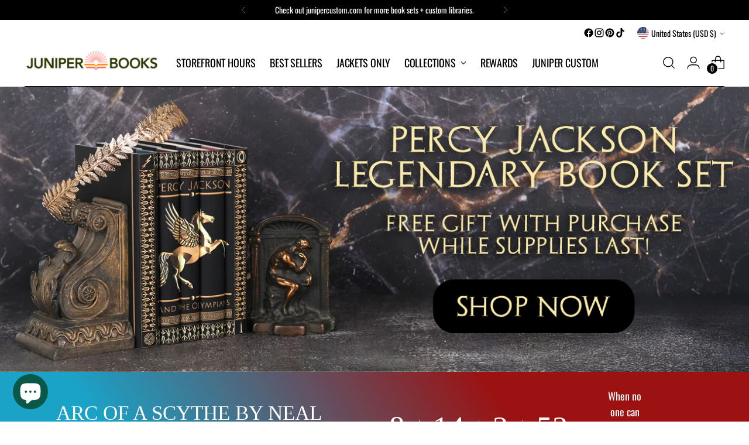

--- FILE ---
content_type: text/html; charset=utf-8
request_url: https://juniperbooks.com/
body_size: 73528
content:
<!doctype html>

<!--
  ___                 ___           ___           ___
       /  /\                     /__/\         /  /\         /  /\
      /  /:/_                    \  \:\       /  /:/        /  /::\
     /  /:/ /\  ___     ___       \  \:\     /  /:/        /  /:/\:\
    /  /:/ /:/ /__/\   /  /\  ___  \  \:\   /  /:/  ___   /  /:/  \:\
   /__/:/ /:/  \  \:\ /  /:/ /__/\  \__\:\ /__/:/  /  /\ /__/:/ \__\:\
   \  \:\/:/    \  \:\  /:/  \  \:\ /  /:/ \  \:\ /  /:/ \  \:\ /  /:/
    \  \::/      \  \:\/:/    \  \:\  /:/   \  \:\  /:/   \  \:\  /:/
     \  \:\       \  \::/      \  \:\/:/     \  \:\/:/     \  \:\/:/
      \  \:\       \__\/        \  \::/       \  \::/       \  \::/
       \__\/                     \__\/         \__\/         \__\/

  --------------------------------------------------------------------
  #  Stiletto v3.2.6
  #  Documentation: https://help.fluorescent.co/v/stiletto
  #  Purchase: https://themes.shopify.com/themes/stiletto/
  #  A product by Fluorescent: https://fluorescent.co/
  --------------------------------------------------------------------
-->

<html class="no-js" lang="en" style="--announcement-height: 1px;">
  <head>
                


    <meta charset="UTF-8">
    <meta http-equiv="X-UA-Compatible" content="IE=edge,chrome=1">
    <meta name="viewport" content="width=device-width,initial-scale=1">
    




  <meta name="description" content="From romantasy to science fiction, YA to literary classics, special edition book jackets from Juniper Books are like art prints wrapped around your books. Sarah J. Maas, RF Kuang, Holly Black, Elena Ferrante, Deborah Harkness, Julia Quinn, JRR Tolkien, and Harry Potter are just a few of the authors and series we offer.">



    <link rel="canonical" href="https://juniperbooks.com/">
    <link rel="preconnect" href="https://cdn.shopify.com" crossorigin><link rel="shortcut icon" href="//juniperbooks.com/cdn/shop/files/JB_2023_Logo_-_Transparent_BG_-_square.png?crop=center&height=32&v=1688343943&width=32" type="image/png"><title>Special edition and limited edition book sets by beloved authors.</title>

    








<meta property="og:url" content="https://juniperbooks.com/">
<meta property="og:site_name" content="Juniper Books">
<meta property="og:type" content="website">
<meta property="og:title" content="Special edition and limited edition book sets by beloved authors.">
<meta property="og:description" content="From romantasy to science fiction, YA to literary classics, special edition book jackets from Juniper Books are like art prints wrapped around your books. Sarah J. Maas, RF Kuang, Holly Black, Elena Ferrante, Deborah Harkness, Julia Quinn, JRR Tolkien, and Harry Potter are just a few of the authors and series we offer.">
<meta property="og:image" content="http://juniperbooks.com/cdn/shopifycloud/storefront/assets/no-image-100-2a702f30_small.gif">
<meta property="og:image:secure_url" content="https://juniperbooks.com/cdn/shopifycloud/storefront/assets/no-image-100-2a702f30_small.gif">



<meta name="twitter:title" content="Special edition and limited edition book sets by beloved authors.">
<meta name="twitter:description" content="From romantasy to science fiction, YA to literary classics, special edition book jackets from Juniper Books are like art prints wrapped around your books. Sarah J. Maas, RF Kuang, Holly Black, Elena Ferrante, Deborah Harkness, Julia Quinn, JRR Tolkien, and Harry Potter are just a few of the authors and series we offer.">
<meta name="twitter:card" content="summary_large_image">
<meta name="twitter:image" content="https://juniperbooks.com/cdn/shopifycloud/storefront/assets/no-image-100-2a702f30_small.gif">
<meta name="twitter:image:width" content="480">
<meta name="twitter:image:height" content="480">


    <script>
  console.log('Stiletto v3.2.6 by Fluorescent');

  document.documentElement.className = document.documentElement.className.replace('no-js', '');
  if (window.matchMedia(`(prefers-reduced-motion: reduce)`) === true || window.matchMedia(`(prefers-reduced-motion: reduce)`).matches === true) {
    document.documentElement.classList.add('prefers-reduced-motion');
  } else {
    document.documentElement.classList.add('do-anim');
  }

  window.theme = {
    version: 'v3.2.6',
    themeName: 'Stiletto',
    moneyFormat: "${{amount}}",
    strings: {
      name: "Juniper Books",
      accessibility: {
        play_video: "Play",
        pause_video: "Pause",
        range_lower: "Lower",
        range_upper: "Upper"
      },
      product: {
        no_shipping_rates: "Shipping rate unavailable",
        country_placeholder: "Country\/Region",
        review: "Write a review"
      },
      products: {
        product: {
          unavailable: "Unavailable",
          unitPrice: "Unit price",
          unitPriceSeparator: "per",
          sku: "SKU"
        }
      },
      cart: {
        editCartNote: "Edit order notes",
        addCartNote: "Add order notes",
        quantityError: "You have the maximum number of this product in your cart"
      },
      pagination: {
        viewing: "You’re viewing {{ of }} of {{ total }}",
        products: "products",
        results: "results"
      }
    },
    routes: {
      root: "/",
      cart: {
        base: "/cart",
        add: "/cart/add",
        change: "/cart/change",
        update: "/cart/update",
        clear: "/cart/clear",
        // Manual routes until Shopify adds support
        shipping: "/cart/shipping_rates",
      },
      // Manual routes until Shopify adds support
      products: "/products",
      productRecommendations: "/recommendations/products",
      predictive_search_url: '/search/suggest',
    },
    icons: {
      chevron: "\u003cspan class=\"icon icon-new icon-chevron \"\u003e\n  \u003csvg viewBox=\"0 0 24 24\" fill=\"none\" xmlns=\"http:\/\/www.w3.org\/2000\/svg\"\u003e\u003cpath d=\"M1.875 7.438 12 17.563 22.125 7.438\" stroke=\"currentColor\" stroke-width=\"2\"\/\u003e\u003c\/svg\u003e\n\u003c\/span\u003e\n",
      close: "\u003cspan class=\"icon icon-new icon-close \"\u003e\n  \u003csvg viewBox=\"0 0 24 24\" fill=\"none\" xmlns=\"http:\/\/www.w3.org\/2000\/svg\"\u003e\u003cpath d=\"M2.66 1.34 2 .68.68 2l.66.66 1.32-1.32zm18.68 21.32.66.66L23.32 22l-.66-.66-1.32 1.32zm1.32-20 .66-.66L22 .68l-.66.66 1.32 1.32zM1.34 21.34.68 22 2 23.32l.66-.66-1.32-1.32zm0-18.68 10 10 1.32-1.32-10-10-1.32 1.32zm11.32 10 10-10-1.32-1.32-10 10 1.32 1.32zm-1.32-1.32-10 10 1.32 1.32 10-10-1.32-1.32zm0 1.32 10 10 1.32-1.32-10-10-1.32 1.32z\" fill=\"currentColor\"\/\u003e\u003c\/svg\u003e\n\u003c\/span\u003e\n",
      zoom: "\u003cspan class=\"icon icon-new icon-zoom \"\u003e\n  \u003csvg viewBox=\"0 0 24 24\" fill=\"none\" xmlns=\"http:\/\/www.w3.org\/2000\/svg\"\u003e\u003cpath d=\"M10.3,19.71c5.21,0,9.44-4.23,9.44-9.44S15.51,.83,10.3,.83,.86,5.05,.86,10.27s4.23,9.44,9.44,9.44Z\" fill=\"none\" stroke=\"currentColor\" stroke-linecap=\"round\" stroke-miterlimit=\"10\" stroke-width=\"1.63\"\/\u003e\n          \u003cpath d=\"M5.05,10.27H15.54\" fill=\"none\" stroke=\"currentColor\" stroke-miterlimit=\"10\" stroke-width=\"1.63\"\/\u003e\n          \u003cpath class=\"cross-up\" d=\"M10.3,5.02V15.51\" fill=\"none\" stroke=\"currentColor\" stroke-miterlimit=\"10\" stroke-width=\"1.63\"\/\u003e\n          \u003cpath d=\"M16.92,16.9l6.49,6.49\" fill=\"none\" stroke=\"currentColor\" stroke-miterlimit=\"10\" stroke-width=\"1.63\"\/\u003e\u003c\/svg\u003e\n\u003c\/span\u003e\n"
    },
    coreData: {
      n: "Stiletto",
      v: "v3.2.6",
    }
  }

  window.theme.searchableFields = "product_type,title,variants.title,vendor";

  
</script>

    <style>
  @font-face {
  font-family: Halant;
  font-weight: 400;
  font-style: normal;
  font-display: swap;
  src: url("//juniperbooks.com/cdn/fonts/halant/halant_n4.7a3ca1dd5e401bca6e0e60419988fc6cfb4396fb.woff2") format("woff2"),
       url("//juniperbooks.com/cdn/fonts/halant/halant_n4.38c179b4994871894f8956587b45f527a9326a7a.woff") format("woff");
}

  
  
  @font-face {
  font-family: Oswald;
  font-weight: 400;
  font-style: normal;
  font-display: swap;
  src: url("//juniperbooks.com/cdn/fonts/oswald/oswald_n4.7760ed7a63e536050f64bb0607ff70ce07a480bd.woff2") format("woff2"),
       url("//juniperbooks.com/cdn/fonts/oswald/oswald_n4.ae5e497f60fc686568afe76e9ff1872693c533e9.woff") format("woff");
}

  @font-face {
  font-family: Oswald;
  font-weight: 700;
  font-style: normal;
  font-display: swap;
  src: url("//juniperbooks.com/cdn/fonts/oswald/oswald_n7.b3ba3d6f1b341d51018e3cfba146932b55221727.woff2") format("woff2"),
       url("//juniperbooks.com/cdn/fonts/oswald/oswald_n7.6cec6bed2bb070310ad90e19ea7a56b65fd83c0b.woff") format("woff");
}

  
  

  :root {
    --color-text: #111111;
    --color-text-8-percent: rgba(17, 17, 17, 0.08);  
    --color-text-alpha: rgba(17, 17, 17, 0.35);
    --color-text-meta: rgba(17, 17, 17, 0.6);
    --color-text-link: #003dff;
    --color-text-error: #D02F2E;
    --color-text-success: #478947;

    --color-background: #ffffff;
    --color-background-semi-transparent-80: rgba(255, 255, 255, 0.8);
    --color-background-semi-transparent-90: rgba(255, 255, 255, 0.9);

    --color-background-transparent: rgba(255, 255, 255, 0);
    --color-border: #aaaaaa;
    --color-border-meta: rgba(170, 170, 170, 0.6);
    --color-overlay: rgba(0, 0, 0, 0.7);

    --color-background-meta: #f5f5f5;
    --color-background-meta-alpha: rgba(245, 245, 245, 0.6);
    --color-background-darker-meta: #e8e8e8;
    --color-background-darker-meta-alpha: rgba(232, 232, 232, 0.6);
    --color-background-placeholder: #e8e8e8;
    --color-background-placeholder-lighter: #f0f0f0;
    --color-foreground-placeholder: rgba(17, 17, 17, 0.4);

    --color-border-input: #aaaaaa;
    --color-border-input-alpha: rgba(170, 170, 170, 0.25);
    --color-text-input: #111111;
    --color-text-input-alpha: rgba(17, 17, 17, 0.04);

    --color-text-button: #ffffff;

    --color-background-button: #111111;
    --color-background-button-alpha: rgba(17, 17, 17, 0.6);
    --color-background-outline-button-alpha: rgba(17, 17, 17, 0.1);
    --color-background-button-hover: #444444;

    --color-icon: rgba(17, 17, 17, 0.4);
    --color-icon-darker: rgba(17, 17, 17, 0.6);

    --color-text-sale-badge: #C31818;
    --color-background-sold-badge: #414141;
    --color-text-sold-badge: #ffffff;

    --color-text-header: #000000;
    --color-text-header-half-transparent: rgba(0, 0, 0, 0.5);

    --color-background-header: #ffffff;
    --color-background-header-transparent: rgba(255, 255, 255, 0);
    --color-icon-header: #000000;
    --color-shadow-header: rgba(0, 0, 0, 0.15);

    --color-background-footer: #000000;
    --color-text-footer: #ffffff;
    --color-text-footer-subdued: rgba(255, 255, 255, 0.7);

    --color-products-sale-price: #C31818;
    --color-products-rating-star: #000000;

    --color-products-stock-good: #3C9342;
    --color-products-stock-medium: #A77A06;
    --color-products-stock-bad: #A70100;
    --color-products-stock-bad: #A70100;

    --font-logo: Halant, serif;
    --font-logo-weight: 400;
    --font-logo-style: normal;
    --logo-text-transform: uppercase;
    --logo-letter-spacing: 0.0em;

    --font-heading: Palatino, 'Palatino Linotype', 'Book Antiqua', serif;
    --font-heading-weight: 400;
    --font-heading-style: normal;
    --font-heading-text-transform: uppercase;
    --font-heading-base-letter-spacing: 0.0em;
    --font-heading-base-size: 60px;

    --font-body: Oswald, sans-serif;
    --font-body-weight: 400;
    --font-body-style: normal;
    --font-body-italic: italic;
    --font-body-bold-weight: 700;
    --font-body-base-letter-spacing: 0.0em;
    --font-body-base-size: 18px;

    /* Typography */
    --line-height-heading: 1.1;
    --line-height-subheading: 1.33;
    --line-height-body: 1.5;

    --logo-font-size: 
clamp(1.4rem, 1.1513812154696133rem + 1.0607734806629836vw, 2.0rem)
;

    --font-size-navigation-base: 18px;
    --font-navigation-base-letter-spacing: -0.005em;
    --font-navigation-base-text-transform: uppercase;

    --font-size-heading-display-1: 
clamp(4.5rem, 4.0338397790055245rem + 1.9889502762430937vw, 5.625rem)
;
    --font-size-heading-display-2: 
clamp(3.999rem, 3.5847389502762432rem + 1.767513812154696vw, 4.99875rem)
;
    --font-size-heading-display-3: 
clamp(3.4998rem, 3.1372516574585636rem + 1.5468729281767954vw, 4.37475rem)
;
    --font-size-heading-1-base: 
clamp(3.0rem, 2.6892265193370166rem + 1.3259668508287292vw, 3.75rem)
;
    --font-size-heading-2-base: 
clamp(2.625rem, 2.3530732044198897rem + 1.1602209944751383vw, 3.28125rem)
;
    --font-size-heading-3-base: 
clamp(2.25rem, 2.0169198895027622rem + 0.9944751381215469vw, 2.8125rem)
;
    --font-size-heading-4-base: 
clamp(1.749rem, 1.5678190607734808rem + 0.7730386740331492vw, 2.18625rem)
;
    --font-size-heading-5-base: 
clamp(1.5rem, 1.3446132596685083rem + 0.6629834254143646vw, 1.875rem)
;
    --font-size-heading-6-base: 
clamp(1.248rem, 1.1187182320441988rem + 0.5516022099447514vw, 1.56rem)
;
    --font-size-body-400: 
clamp(1.7805375rem, 1.7417063535911603rem + 0.16567955801104972vw, 1.87425rem)
;
    --font-size-body-350: 
clamp(1.66190625rem, 1.6256622928176796rem + 0.15464088397790055vw, 1.749375rem)
;
    --font-size-body-300: 
clamp(1.543275rem, 1.5096182320441989rem + 0.14360220994475137vw, 1.6245rem)
;
    --font-size-body-250: 
clamp(1.42464375rem, 1.3935741712707181rem + 0.1325635359116022vw, 1.499625rem)
;
    --font-size-body-200: 
clamp(1.3060125rem, 1.2775301104972376rem + 0.12152486187845303vw, 1.37475rem)
;
    --font-size-body-150: 
clamp(1.18738125rem, 1.161486049723757rem + 0.11048618784530388vw, 1.249875rem)
;
    --font-size-body-100: 
clamp(1.06875rem, 1.0454419889502762rem + 0.0994475138121547vw, 1.125rem)
;
    --font-size-body-75: 
clamp(0.94905rem, 0.9283524861878453rem + 0.08830939226519337vw, 0.999rem)
;
    --font-size-body-60: 
clamp(0.87872625rem, 0.8595624033149172rem + 0.0817657458563536vw, 0.924975rem)
;
    --font-size-body-50: 
clamp(0.83041875rem, 0.8123084254143647rem + 0.0772707182320442vw, 0.874125rem)
;
    --font-size-body-25: 
clamp(0.7716375rem, 0.7548091160220994rem + 0.07180110497237568vw, 0.81225rem)
;
    --font-size-body-20: 
clamp(0.7117875rem, 0.6962643646408839rem + 0.06623204419889503vw, 0.74925rem)
;

    /* Buttons */
    
      --button-padding-multiplier: 1;
      --font-size-button: var(--font-size-body-50);
      --font-size-button-x-small: var(--font-size-body-25);
    

    --font-button-text-transform: uppercase;
    --button-letter-spacing: 0.05em;
    --line-height-button: 1.45;

    /* Product badges */
    
      --font-size-product-badge: var(--font-size-body-20);
    

    --font-product-badge-text-transform: uppercase;

    /* Product listing titles */
    
      --font-size-listing-title: var(--font-size-body-60);
    

    --font-product-listing-title-text-transform: uppercase;
    --font-product-listing-title-base-letter-spacing: 0.05em;

    /* Shopify pay specific */
    --payment-terms-background-color: #f5f5f5;
  }

  @supports not (font-size: clamp(10px, 3.3vw, 20px)) {
    :root {
      --logo-font-size: 
1.7rem
;
      --font-size-heading-display-1: 
5.0625rem
;
      --font-size-heading-display-2: 
4.498875rem
;
      --font-size-heading-display-3: 
3.937275rem
;
      --font-size-heading-1-base: 
3.375rem
;
      --font-size-heading-2-base: 
2.953125rem
;
      --font-size-heading-3-base: 
2.53125rem
;
      --font-size-heading-4-base: 
1.967625rem
;
      --font-size-heading-5-base: 
1.6875rem
;
      --font-size-heading-6-base: 
1.404rem
;
      --font-size-body-400: 
1.82739375rem
;
      --font-size-body-350: 
1.705640625rem
;
      --font-size-body-300: 
1.5838875rem
;
      --font-size-body-250: 
1.462134375rem
;
      --font-size-body-200: 
1.34038125rem
;
      --font-size-body-150: 
1.218628125rem
;
      --font-size-body-100: 
1.096875rem
;
      --font-size-body-75: 
0.974025rem
;
      --font-size-body-60: 
0.901850625rem
;
      --font-size-body-50: 
0.852271875rem
;
      --font-size-body-25: 
0.79194375rem
;
      --font-size-body-20: 
0.73051875rem
;
    }
  }.product-badge[data-handle="limited-edition"]{
        color: #3C9342;
      }
    
.product-badge[data-handle="bestsellers"]{
        color: #0099ff;
      }
    
.product-badge[data-handle="new-arrival"]{
        color: #ff6666;
      }
    
.product-badge[data-handle="archival"],.product-badge[data-handle="last-chance"]{
        color: #ff2020;
      }
    
</style>

<script>
  flu = window.flu || {};
  flu.chunks = {
    photoswipe: "//juniperbooks.com/cdn/shop/t/38/assets/photoswipe-chunk.js?v=18659099751219271031736382414",
    swiper: "//juniperbooks.com/cdn/shop/t/38/assets/swiper-chunk.js?v=73725226959832986321736382414",
    nouislider: "//juniperbooks.com/cdn/shop/t/38/assets/nouislider-chunk.js?v=131351027671466727271736382414",
    polyfillInert: "//juniperbooks.com/cdn/shop/t/38/assets/polyfill-inert-chunk.js?v=9775187524458939151736382414",
    polyfillResizeObserver: "//juniperbooks.com/cdn/shop/t/38/assets/polyfill-resize-observer-chunk.js?v=49253094118087005231736382414",
  };
</script>





  <script type="module" src="//juniperbooks.com/cdn/shop/t/38/assets/theme.min.js?v=24166347296914362341736382414"></script>










<script defer>
  var defineVH = function () {
    document.documentElement.style.setProperty('--vh', window.innerHeight * 0.01 + 'px');
  };
  window.addEventListener('resize', defineVH);
  window.addEventListener('orientationchange', defineVH);
  defineVH();
</script>

<link href="//juniperbooks.com/cdn/shop/t/38/assets/theme.css?v=78535604538446795821741278693" rel="stylesheet" type="text/css" media="all" />


<script>window.performance && window.performance.mark && window.performance.mark('shopify.content_for_header.start');</script><meta name="facebook-domain-verification" content="g6wsvvi74aw4bqusdo3xbq2k3iv720">
<meta id="shopify-digital-wallet" name="shopify-digital-wallet" content="/5168857160/digital_wallets/dialog">
<meta name="shopify-requires-components" content="true" product-ids="8116236222604,8117328085132,8117332803724,8126809374860,8248748572812,8248753324172">
<meta name="shopify-checkout-api-token" content="f0cfb3f5eba770946f544cdd72f85ac3">
<meta id="in-context-paypal-metadata" data-shop-id="5168857160" data-venmo-supported="true" data-environment="production" data-locale="en_US" data-paypal-v4="true" data-currency="USD">
<script async="async" src="/checkouts/internal/preloads.js?locale=en-US"></script>
<link rel="preconnect" href="https://shop.app" crossorigin="anonymous">
<script async="async" src="https://shop.app/checkouts/internal/preloads.js?locale=en-US&shop_id=5168857160" crossorigin="anonymous"></script>
<script id="apple-pay-shop-capabilities" type="application/json">{"shopId":5168857160,"countryCode":"US","currencyCode":"USD","merchantCapabilities":["supports3DS"],"merchantId":"gid:\/\/shopify\/Shop\/5168857160","merchantName":"Juniper Books","requiredBillingContactFields":["postalAddress","email","phone"],"requiredShippingContactFields":["postalAddress","email","phone"],"shippingType":"shipping","supportedNetworks":["visa","masterCard","amex","discover","elo","jcb"],"total":{"type":"pending","label":"Juniper Books","amount":"1.00"},"shopifyPaymentsEnabled":true,"supportsSubscriptions":true}</script>
<script id="shopify-features" type="application/json">{"accessToken":"f0cfb3f5eba770946f544cdd72f85ac3","betas":["rich-media-storefront-analytics"],"domain":"juniperbooks.com","predictiveSearch":true,"shopId":5168857160,"locale":"en"}</script>
<script>var Shopify = Shopify || {};
Shopify.shop = "juniperbooks-dev.myshopify.com";
Shopify.locale = "en";
Shopify.currency = {"active":"USD","rate":"1.0"};
Shopify.country = "US";
Shopify.theme = {"name":"Updated copy of Stiletto","id":141415121036,"schema_name":"Stiletto","schema_version":"3.2.6","theme_store_id":1621,"role":"main"};
Shopify.theme.handle = "null";
Shopify.theme.style = {"id":null,"handle":null};
Shopify.cdnHost = "juniperbooks.com/cdn";
Shopify.routes = Shopify.routes || {};
Shopify.routes.root = "/";</script>
<script type="module">!function(o){(o.Shopify=o.Shopify||{}).modules=!0}(window);</script>
<script>!function(o){function n(){var o=[];function n(){o.push(Array.prototype.slice.apply(arguments))}return n.q=o,n}var t=o.Shopify=o.Shopify||{};t.loadFeatures=n(),t.autoloadFeatures=n()}(window);</script>
<script>
  window.ShopifyPay = window.ShopifyPay || {};
  window.ShopifyPay.apiHost = "shop.app\/pay";
  window.ShopifyPay.redirectState = null;
</script>
<script id="shop-js-analytics" type="application/json">{"pageType":"index"}</script>
<script defer="defer" async type="module" src="//juniperbooks.com/cdn/shopifycloud/shop-js/modules/v2/client.init-shop-cart-sync_C5BV16lS.en.esm.js"></script>
<script defer="defer" async type="module" src="//juniperbooks.com/cdn/shopifycloud/shop-js/modules/v2/chunk.common_CygWptCX.esm.js"></script>
<script type="module">
  await import("//juniperbooks.com/cdn/shopifycloud/shop-js/modules/v2/client.init-shop-cart-sync_C5BV16lS.en.esm.js");
await import("//juniperbooks.com/cdn/shopifycloud/shop-js/modules/v2/chunk.common_CygWptCX.esm.js");

  window.Shopify.SignInWithShop?.initShopCartSync?.({"fedCMEnabled":true,"windoidEnabled":true});

</script>
<script>
  window.Shopify = window.Shopify || {};
  if (!window.Shopify.featureAssets) window.Shopify.featureAssets = {};
  window.Shopify.featureAssets['shop-js'] = {"shop-cart-sync":["modules/v2/client.shop-cart-sync_ZFArdW7E.en.esm.js","modules/v2/chunk.common_CygWptCX.esm.js"],"init-fed-cm":["modules/v2/client.init-fed-cm_CmiC4vf6.en.esm.js","modules/v2/chunk.common_CygWptCX.esm.js"],"shop-button":["modules/v2/client.shop-button_tlx5R9nI.en.esm.js","modules/v2/chunk.common_CygWptCX.esm.js"],"shop-cash-offers":["modules/v2/client.shop-cash-offers_DOA2yAJr.en.esm.js","modules/v2/chunk.common_CygWptCX.esm.js","modules/v2/chunk.modal_D71HUcav.esm.js"],"init-windoid":["modules/v2/client.init-windoid_sURxWdc1.en.esm.js","modules/v2/chunk.common_CygWptCX.esm.js"],"shop-toast-manager":["modules/v2/client.shop-toast-manager_ClPi3nE9.en.esm.js","modules/v2/chunk.common_CygWptCX.esm.js"],"init-shop-email-lookup-coordinator":["modules/v2/client.init-shop-email-lookup-coordinator_B8hsDcYM.en.esm.js","modules/v2/chunk.common_CygWptCX.esm.js"],"init-shop-cart-sync":["modules/v2/client.init-shop-cart-sync_C5BV16lS.en.esm.js","modules/v2/chunk.common_CygWptCX.esm.js"],"avatar":["modules/v2/client.avatar_BTnouDA3.en.esm.js"],"pay-button":["modules/v2/client.pay-button_FdsNuTd3.en.esm.js","modules/v2/chunk.common_CygWptCX.esm.js"],"init-customer-accounts":["modules/v2/client.init-customer-accounts_DxDtT_ad.en.esm.js","modules/v2/client.shop-login-button_C5VAVYt1.en.esm.js","modules/v2/chunk.common_CygWptCX.esm.js","modules/v2/chunk.modal_D71HUcav.esm.js"],"init-shop-for-new-customer-accounts":["modules/v2/client.init-shop-for-new-customer-accounts_ChsxoAhi.en.esm.js","modules/v2/client.shop-login-button_C5VAVYt1.en.esm.js","modules/v2/chunk.common_CygWptCX.esm.js","modules/v2/chunk.modal_D71HUcav.esm.js"],"shop-login-button":["modules/v2/client.shop-login-button_C5VAVYt1.en.esm.js","modules/v2/chunk.common_CygWptCX.esm.js","modules/v2/chunk.modal_D71HUcav.esm.js"],"init-customer-accounts-sign-up":["modules/v2/client.init-customer-accounts-sign-up_CPSyQ0Tj.en.esm.js","modules/v2/client.shop-login-button_C5VAVYt1.en.esm.js","modules/v2/chunk.common_CygWptCX.esm.js","modules/v2/chunk.modal_D71HUcav.esm.js"],"shop-follow-button":["modules/v2/client.shop-follow-button_Cva4Ekp9.en.esm.js","modules/v2/chunk.common_CygWptCX.esm.js","modules/v2/chunk.modal_D71HUcav.esm.js"],"checkout-modal":["modules/v2/client.checkout-modal_BPM8l0SH.en.esm.js","modules/v2/chunk.common_CygWptCX.esm.js","modules/v2/chunk.modal_D71HUcav.esm.js"],"lead-capture":["modules/v2/client.lead-capture_Bi8yE_yS.en.esm.js","modules/v2/chunk.common_CygWptCX.esm.js","modules/v2/chunk.modal_D71HUcav.esm.js"],"shop-login":["modules/v2/client.shop-login_D6lNrXab.en.esm.js","modules/v2/chunk.common_CygWptCX.esm.js","modules/v2/chunk.modal_D71HUcav.esm.js"],"payment-terms":["modules/v2/client.payment-terms_CZxnsJam.en.esm.js","modules/v2/chunk.common_CygWptCX.esm.js","modules/v2/chunk.modal_D71HUcav.esm.js"]};
</script>
<script>(function() {
  var isLoaded = false;
  function asyncLoad() {
    if (isLoaded) return;
    isLoaded = true;
    var urls = ["\/\/d1liekpayvooaz.cloudfront.net\/apps\/customizery\/customizery.js?shop=juniperbooks-dev.myshopify.com","\/\/secure.apps.shappify.com\/apps\/csp\/customer_pricing.php?shop=juniperbooks-dev.myshopify.com","https:\/\/cp.boldapps.net\/csp_install_check.js?shop=juniperbooks-dev.myshopify.com","https:\/\/cp.boldapps.net\/js\/cspqb.js?shop=juniperbooks-dev.myshopify.com","https:\/\/app.mezereon.net\/shopify\/enabled\/juniperbooks-dev.js?shop=juniperbooks-dev.myshopify.com","\/\/cdn.shopify.com\/proxy\/89639747ad32a3783f647063e545d06a2366a16a278fa6aa18038bd9f7359898\/faqs-plus.herokuapp.com\/public\/script-tags\/ef-faq-plus-script.min.js?shop=juniperbooks-dev.myshopify.com\u0026sp-cache-control=cHVibGljLCBtYXgtYWdlPTkwMA","https:\/\/cdn-loyalty.yotpo.com\/loader\/FlEJrZVDzn5aenLGzk_o_A.js?shop=juniperbooks-dev.myshopify.com","https:\/\/static.ablestar.app\/link-manager\/404-tracker\/5168857160\/d3eb45f9-0ca3-4db8-b794-d56356fc47c9.js?shop=juniperbooks-dev.myshopify.com","https:\/\/dr4qe3ddw9y32.cloudfront.net\/awin-shopify-integration-code.js?aid=60955\u0026v=shopifyApp_5.2.3\u0026ts=1759782232138\u0026shop=juniperbooks-dev.myshopify.com"];
    for (var i = 0; i < urls.length; i++) {
      var s = document.createElement('script');
      s.type = 'text/javascript';
      s.async = true;
      s.src = urls[i];
      var x = document.getElementsByTagName('script')[0];
      x.parentNode.insertBefore(s, x);
    }
  };
  if(window.attachEvent) {
    window.attachEvent('onload', asyncLoad);
  } else {
    window.addEventListener('load', asyncLoad, false);
  }
})();</script>
<script id="__st">var __st={"a":5168857160,"offset":-25200,"reqid":"2a7210ef-4207-482d-8adc-ad0728278897-1768790723","pageurl":"juniperbooks.com\/?srsltid=AfmBOopwphi-5qHU8pE7gQCUoIDMDBxkuWTzWighlyDoRVujKcJNn6Pb","u":"0a99b4a4b92a","p":"home"};</script>
<script>window.ShopifyPaypalV4VisibilityTracking = true;</script>
<script id="captcha-bootstrap">!function(){'use strict';const t='contact',e='account',n='new_comment',o=[[t,t],['blogs',n],['comments',n],[t,'customer']],c=[[e,'customer_login'],[e,'guest_login'],[e,'recover_customer_password'],[e,'create_customer']],r=t=>t.map((([t,e])=>`form[action*='/${t}']:not([data-nocaptcha='true']) input[name='form_type'][value='${e}']`)).join(','),a=t=>()=>t?[...document.querySelectorAll(t)].map((t=>t.form)):[];function s(){const t=[...o],e=r(t);return a(e)}const i='password',u='form_key',d=['recaptcha-v3-token','g-recaptcha-response','h-captcha-response',i],f=()=>{try{return window.sessionStorage}catch{return}},m='__shopify_v',_=t=>t.elements[u];function p(t,e,n=!1){try{const o=window.sessionStorage,c=JSON.parse(o.getItem(e)),{data:r}=function(t){const{data:e,action:n}=t;return t[m]||n?{data:e,action:n}:{data:t,action:n}}(c);for(const[e,n]of Object.entries(r))t.elements[e]&&(t.elements[e].value=n);n&&o.removeItem(e)}catch(o){console.error('form repopulation failed',{error:o})}}const l='form_type',E='cptcha';function T(t){t.dataset[E]=!0}const w=window,h=w.document,L='Shopify',v='ce_forms',y='captcha';let A=!1;((t,e)=>{const n=(g='f06e6c50-85a8-45c8-87d0-21a2b65856fe',I='https://cdn.shopify.com/shopifycloud/storefront-forms-hcaptcha/ce_storefront_forms_captcha_hcaptcha.v1.5.2.iife.js',D={infoText:'Protected by hCaptcha',privacyText:'Privacy',termsText:'Terms'},(t,e,n)=>{const o=w[L][v],c=o.bindForm;if(c)return c(t,g,e,D).then(n);var r;o.q.push([[t,g,e,D],n]),r=I,A||(h.body.append(Object.assign(h.createElement('script'),{id:'captcha-provider',async:!0,src:r})),A=!0)});var g,I,D;w[L]=w[L]||{},w[L][v]=w[L][v]||{},w[L][v].q=[],w[L][y]=w[L][y]||{},w[L][y].protect=function(t,e){n(t,void 0,e),T(t)},Object.freeze(w[L][y]),function(t,e,n,w,h,L){const[v,y,A,g]=function(t,e,n){const i=e?o:[],u=t?c:[],d=[...i,...u],f=r(d),m=r(i),_=r(d.filter((([t,e])=>n.includes(e))));return[a(f),a(m),a(_),s()]}(w,h,L),I=t=>{const e=t.target;return e instanceof HTMLFormElement?e:e&&e.form},D=t=>v().includes(t);t.addEventListener('submit',(t=>{const e=I(t);if(!e)return;const n=D(e)&&!e.dataset.hcaptchaBound&&!e.dataset.recaptchaBound,o=_(e),c=g().includes(e)&&(!o||!o.value);(n||c)&&t.preventDefault(),c&&!n&&(function(t){try{if(!f())return;!function(t){const e=f();if(!e)return;const n=_(t);if(!n)return;const o=n.value;o&&e.removeItem(o)}(t);const e=Array.from(Array(32),(()=>Math.random().toString(36)[2])).join('');!function(t,e){_(t)||t.append(Object.assign(document.createElement('input'),{type:'hidden',name:u})),t.elements[u].value=e}(t,e),function(t,e){const n=f();if(!n)return;const o=[...t.querySelectorAll(`input[type='${i}']`)].map((({name:t})=>t)),c=[...d,...o],r={};for(const[a,s]of new FormData(t).entries())c.includes(a)||(r[a]=s);n.setItem(e,JSON.stringify({[m]:1,action:t.action,data:r}))}(t,e)}catch(e){console.error('failed to persist form',e)}}(e),e.submit())}));const S=(t,e)=>{t&&!t.dataset[E]&&(n(t,e.some((e=>e===t))),T(t))};for(const o of['focusin','change'])t.addEventListener(o,(t=>{const e=I(t);D(e)&&S(e,y())}));const B=e.get('form_key'),M=e.get(l),P=B&&M;t.addEventListener('DOMContentLoaded',(()=>{const t=y();if(P)for(const e of t)e.elements[l].value===M&&p(e,B);[...new Set([...A(),...v().filter((t=>'true'===t.dataset.shopifyCaptcha))])].forEach((e=>S(e,t)))}))}(h,new URLSearchParams(w.location.search),n,t,e,['guest_login'])})(!0,!0)}();</script>
<script integrity="sha256-4kQ18oKyAcykRKYeNunJcIwy7WH5gtpwJnB7kiuLZ1E=" data-source-attribution="shopify.loadfeatures" defer="defer" src="//juniperbooks.com/cdn/shopifycloud/storefront/assets/storefront/load_feature-a0a9edcb.js" crossorigin="anonymous"></script>
<script crossorigin="anonymous" defer="defer" src="//juniperbooks.com/cdn/shopifycloud/storefront/assets/shopify_pay/storefront-65b4c6d7.js?v=20250812"></script>
<script data-source-attribution="shopify.dynamic_checkout.dynamic.init">var Shopify=Shopify||{};Shopify.PaymentButton=Shopify.PaymentButton||{isStorefrontPortableWallets:!0,init:function(){window.Shopify.PaymentButton.init=function(){};var t=document.createElement("script");t.src="https://juniperbooks.com/cdn/shopifycloud/portable-wallets/latest/portable-wallets.en.js",t.type="module",document.head.appendChild(t)}};
</script>
<script data-source-attribution="shopify.dynamic_checkout.buyer_consent">
  function portableWalletsHideBuyerConsent(e){var t=document.getElementById("shopify-buyer-consent"),n=document.getElementById("shopify-subscription-policy-button");t&&n&&(t.classList.add("hidden"),t.setAttribute("aria-hidden","true"),n.removeEventListener("click",e))}function portableWalletsShowBuyerConsent(e){var t=document.getElementById("shopify-buyer-consent"),n=document.getElementById("shopify-subscription-policy-button");t&&n&&(t.classList.remove("hidden"),t.removeAttribute("aria-hidden"),n.addEventListener("click",e))}window.Shopify?.PaymentButton&&(window.Shopify.PaymentButton.hideBuyerConsent=portableWalletsHideBuyerConsent,window.Shopify.PaymentButton.showBuyerConsent=portableWalletsShowBuyerConsent);
</script>
<script data-source-attribution="shopify.dynamic_checkout.cart.bootstrap">document.addEventListener("DOMContentLoaded",(function(){function t(){return document.querySelector("shopify-accelerated-checkout-cart, shopify-accelerated-checkout")}if(t())Shopify.PaymentButton.init();else{new MutationObserver((function(e,n){t()&&(Shopify.PaymentButton.init(),n.disconnect())})).observe(document.body,{childList:!0,subtree:!0})}}));
</script>
<script id='scb4127' type='text/javascript' async='' src='https://juniperbooks.com/cdn/shopifycloud/privacy-banner/storefront-banner.js'></script><link id="shopify-accelerated-checkout-styles" rel="stylesheet" media="screen" href="https://juniperbooks.com/cdn/shopifycloud/portable-wallets/latest/accelerated-checkout-backwards-compat.css" crossorigin="anonymous">
<style id="shopify-accelerated-checkout-cart">
        #shopify-buyer-consent {
  margin-top: 1em;
  display: inline-block;
  width: 100%;
}

#shopify-buyer-consent.hidden {
  display: none;
}

#shopify-subscription-policy-button {
  background: none;
  border: none;
  padding: 0;
  text-decoration: underline;
  font-size: inherit;
  cursor: pointer;
}

#shopify-subscription-policy-button::before {
  box-shadow: none;
}

      </style>

<script>window.performance && window.performance.mark && window.performance.mark('shopify.content_for_header.end');</script>

    <script
src="https://cdn.keepcart.co/headless-theme.js"
data-domain="juniperbooks.com"
data-myshopi fy-domain="juniperbooks-dev.myshopify.com"
defer> </script>
  <!-- BEGIN app block: shopify://apps/keepcart-coupon-protect/blocks/keepcart/6c9b264a-3284-48f2-a6f6-2836be6ada2a -->

<script src="https://cdn.shopify.com/extensions/019bc46c-eddf-7066-841c-12e7112b8249/keepcart-2-162/assets/extension-blocking.js" defer="defer"></script>
<script src="https://cdn.shopify.com/extensions/019bc46c-eddf-7066-841c-12e7112b8249/keepcart-2-162/assets/extension-detect.js" defer="defer"></script>
<script src="https://cdn.shopify.com/extensions/019bc46c-eddf-7066-841c-12e7112b8249/keepcart-2-162/assets/app.js" defer="defer"></script>












<!-- END app block --><!-- BEGIN app block: shopify://apps/klaviyo-email-marketing-sms/blocks/klaviyo-onsite-embed/2632fe16-c075-4321-a88b-50b567f42507 -->












  <script async src="https://static.klaviyo.com/onsite/js/H66bLg/klaviyo.js?company_id=H66bLg"></script>
  <script>!function(){if(!window.klaviyo){window._klOnsite=window._klOnsite||[];try{window.klaviyo=new Proxy({},{get:function(n,i){return"push"===i?function(){var n;(n=window._klOnsite).push.apply(n,arguments)}:function(){for(var n=arguments.length,o=new Array(n),w=0;w<n;w++)o[w]=arguments[w];var t="function"==typeof o[o.length-1]?o.pop():void 0,e=new Promise((function(n){window._klOnsite.push([i].concat(o,[function(i){t&&t(i),n(i)}]))}));return e}}})}catch(n){window.klaviyo=window.klaviyo||[],window.klaviyo.push=function(){var n;(n=window._klOnsite).push.apply(n,arguments)}}}}();</script>

  




  <script>
    window.klaviyoReviewsProductDesignMode = false
  </script>



  <!-- BEGIN app snippet: customer-hub-data --><script>
  if (!window.customerHub) {
    window.customerHub = {};
  }
  window.customerHub.storefrontRoutes = {
    login: "https://juniperbooks.com/customer_authentication/redirect?locale=en&region_country=US?return_url=%2F%23k-hub",
    register: "https://account.juniperbooks.com?locale=en?return_url=%2F%23k-hub",
    logout: "/account/logout",
    profile: "/account",
    addresses: "/account/addresses",
  };
  
  window.customerHub.userId = null;
  
  window.customerHub.storeDomain = "juniperbooks-dev.myshopify.com";

  

  
    window.customerHub.storeLocale = {
        currentLanguage: 'en',
        currentCountry: 'US',
        availableLanguages: [
          
            {
              iso_code: 'en',
              endonym_name: 'English'
            }
          
        ],
        availableCountries: [
          
            {
              iso_code: 'AF',
              name: 'Afghanistan',
              currency_code: 'AFN'
            },
          
            {
              iso_code: 'AX',
              name: 'Åland Islands',
              currency_code: 'EUR'
            },
          
            {
              iso_code: 'AL',
              name: 'Albania',
              currency_code: 'ALL'
            },
          
            {
              iso_code: 'DZ',
              name: 'Algeria',
              currency_code: 'DZD'
            },
          
            {
              iso_code: 'AD',
              name: 'Andorra',
              currency_code: 'EUR'
            },
          
            {
              iso_code: 'AO',
              name: 'Angola',
              currency_code: 'USD'
            },
          
            {
              iso_code: 'AI',
              name: 'Anguilla',
              currency_code: 'XCD'
            },
          
            {
              iso_code: 'AG',
              name: 'Antigua &amp; Barbuda',
              currency_code: 'XCD'
            },
          
            {
              iso_code: 'AR',
              name: 'Argentina',
              currency_code: 'USD'
            },
          
            {
              iso_code: 'AM',
              name: 'Armenia',
              currency_code: 'AMD'
            },
          
            {
              iso_code: 'AW',
              name: 'Aruba',
              currency_code: 'AWG'
            },
          
            {
              iso_code: 'AC',
              name: 'Ascension Island',
              currency_code: 'SHP'
            },
          
            {
              iso_code: 'AU',
              name: 'Australia',
              currency_code: 'AUD'
            },
          
            {
              iso_code: 'AT',
              name: 'Austria',
              currency_code: 'EUR'
            },
          
            {
              iso_code: 'AZ',
              name: 'Azerbaijan',
              currency_code: 'AZN'
            },
          
            {
              iso_code: 'BS',
              name: 'Bahamas',
              currency_code: 'BSD'
            },
          
            {
              iso_code: 'BH',
              name: 'Bahrain',
              currency_code: 'USD'
            },
          
            {
              iso_code: 'BD',
              name: 'Bangladesh',
              currency_code: 'BDT'
            },
          
            {
              iso_code: 'BB',
              name: 'Barbados',
              currency_code: 'BBD'
            },
          
            {
              iso_code: 'BY',
              name: 'Belarus',
              currency_code: 'USD'
            },
          
            {
              iso_code: 'BE',
              name: 'Belgium',
              currency_code: 'EUR'
            },
          
            {
              iso_code: 'BZ',
              name: 'Belize',
              currency_code: 'BZD'
            },
          
            {
              iso_code: 'BJ',
              name: 'Benin',
              currency_code: 'XOF'
            },
          
            {
              iso_code: 'BM',
              name: 'Bermuda',
              currency_code: 'USD'
            },
          
            {
              iso_code: 'BT',
              name: 'Bhutan',
              currency_code: 'USD'
            },
          
            {
              iso_code: 'BO',
              name: 'Bolivia',
              currency_code: 'BOB'
            },
          
            {
              iso_code: 'BA',
              name: 'Bosnia &amp; Herzegovina',
              currency_code: 'BAM'
            },
          
            {
              iso_code: 'BW',
              name: 'Botswana',
              currency_code: 'BWP'
            },
          
            {
              iso_code: 'BR',
              name: 'Brazil',
              currency_code: 'USD'
            },
          
            {
              iso_code: 'IO',
              name: 'British Indian Ocean Territory',
              currency_code: 'USD'
            },
          
            {
              iso_code: 'VG',
              name: 'British Virgin Islands',
              currency_code: 'USD'
            },
          
            {
              iso_code: 'BN',
              name: 'Brunei',
              currency_code: 'BND'
            },
          
            {
              iso_code: 'BG',
              name: 'Bulgaria',
              currency_code: 'EUR'
            },
          
            {
              iso_code: 'BF',
              name: 'Burkina Faso',
              currency_code: 'XOF'
            },
          
            {
              iso_code: 'BI',
              name: 'Burundi',
              currency_code: 'BIF'
            },
          
            {
              iso_code: 'KH',
              name: 'Cambodia',
              currency_code: 'KHR'
            },
          
            {
              iso_code: 'CM',
              name: 'Cameroon',
              currency_code: 'XAF'
            },
          
            {
              iso_code: 'CA',
              name: 'Canada',
              currency_code: 'CAD'
            },
          
            {
              iso_code: 'CV',
              name: 'Cape Verde',
              currency_code: 'CVE'
            },
          
            {
              iso_code: 'BQ',
              name: 'Caribbean Netherlands',
              currency_code: 'USD'
            },
          
            {
              iso_code: 'KY',
              name: 'Cayman Islands',
              currency_code: 'KYD'
            },
          
            {
              iso_code: 'CF',
              name: 'Central African Republic',
              currency_code: 'XAF'
            },
          
            {
              iso_code: 'TD',
              name: 'Chad',
              currency_code: 'XAF'
            },
          
            {
              iso_code: 'CL',
              name: 'Chile',
              currency_code: 'USD'
            },
          
            {
              iso_code: 'CN',
              name: 'China',
              currency_code: 'CNY'
            },
          
            {
              iso_code: 'CX',
              name: 'Christmas Island',
              currency_code: 'AUD'
            },
          
            {
              iso_code: 'CC',
              name: 'Cocos (Keeling) Islands',
              currency_code: 'AUD'
            },
          
            {
              iso_code: 'CO',
              name: 'Colombia',
              currency_code: 'USD'
            },
          
            {
              iso_code: 'KM',
              name: 'Comoros',
              currency_code: 'KMF'
            },
          
            {
              iso_code: 'CG',
              name: 'Congo - Brazzaville',
              currency_code: 'XAF'
            },
          
            {
              iso_code: 'CD',
              name: 'Congo - Kinshasa',
              currency_code: 'CDF'
            },
          
            {
              iso_code: 'CK',
              name: 'Cook Islands',
              currency_code: 'NZD'
            },
          
            {
              iso_code: 'CR',
              name: 'Costa Rica',
              currency_code: 'CRC'
            },
          
            {
              iso_code: 'CI',
              name: 'Côte d’Ivoire',
              currency_code: 'XOF'
            },
          
            {
              iso_code: 'HR',
              name: 'Croatia',
              currency_code: 'EUR'
            },
          
            {
              iso_code: 'CW',
              name: 'Curaçao',
              currency_code: 'ANG'
            },
          
            {
              iso_code: 'CY',
              name: 'Cyprus',
              currency_code: 'EUR'
            },
          
            {
              iso_code: 'CZ',
              name: 'Czechia',
              currency_code: 'CZK'
            },
          
            {
              iso_code: 'DK',
              name: 'Denmark',
              currency_code: 'DKK'
            },
          
            {
              iso_code: 'DJ',
              name: 'Djibouti',
              currency_code: 'DJF'
            },
          
            {
              iso_code: 'DM',
              name: 'Dominica',
              currency_code: 'XCD'
            },
          
            {
              iso_code: 'DO',
              name: 'Dominican Republic',
              currency_code: 'DOP'
            },
          
            {
              iso_code: 'EC',
              name: 'Ecuador',
              currency_code: 'USD'
            },
          
            {
              iso_code: 'EG',
              name: 'Egypt',
              currency_code: 'EGP'
            },
          
            {
              iso_code: 'SV',
              name: 'El Salvador',
              currency_code: 'USD'
            },
          
            {
              iso_code: 'GQ',
              name: 'Equatorial Guinea',
              currency_code: 'XAF'
            },
          
            {
              iso_code: 'ER',
              name: 'Eritrea',
              currency_code: 'USD'
            },
          
            {
              iso_code: 'EE',
              name: 'Estonia',
              currency_code: 'EUR'
            },
          
            {
              iso_code: 'SZ',
              name: 'Eswatini',
              currency_code: 'USD'
            },
          
            {
              iso_code: 'ET',
              name: 'Ethiopia',
              currency_code: 'ETB'
            },
          
            {
              iso_code: 'FK',
              name: 'Falkland Islands',
              currency_code: 'FKP'
            },
          
            {
              iso_code: 'FO',
              name: 'Faroe Islands',
              currency_code: 'DKK'
            },
          
            {
              iso_code: 'FJ',
              name: 'Fiji',
              currency_code: 'FJD'
            },
          
            {
              iso_code: 'FI',
              name: 'Finland',
              currency_code: 'EUR'
            },
          
            {
              iso_code: 'FR',
              name: 'France',
              currency_code: 'EUR'
            },
          
            {
              iso_code: 'GF',
              name: 'French Guiana',
              currency_code: 'EUR'
            },
          
            {
              iso_code: 'PF',
              name: 'French Polynesia',
              currency_code: 'XPF'
            },
          
            {
              iso_code: 'TF',
              name: 'French Southern Territories',
              currency_code: 'EUR'
            },
          
            {
              iso_code: 'GA',
              name: 'Gabon',
              currency_code: 'XOF'
            },
          
            {
              iso_code: 'GM',
              name: 'Gambia',
              currency_code: 'GMD'
            },
          
            {
              iso_code: 'GE',
              name: 'Georgia',
              currency_code: 'USD'
            },
          
            {
              iso_code: 'DE',
              name: 'Germany',
              currency_code: 'EUR'
            },
          
            {
              iso_code: 'GH',
              name: 'Ghana',
              currency_code: 'USD'
            },
          
            {
              iso_code: 'GI',
              name: 'Gibraltar',
              currency_code: 'GBP'
            },
          
            {
              iso_code: 'GR',
              name: 'Greece',
              currency_code: 'EUR'
            },
          
            {
              iso_code: 'GL',
              name: 'Greenland',
              currency_code: 'DKK'
            },
          
            {
              iso_code: 'GD',
              name: 'Grenada',
              currency_code: 'XCD'
            },
          
            {
              iso_code: 'GP',
              name: 'Guadeloupe',
              currency_code: 'EUR'
            },
          
            {
              iso_code: 'GT',
              name: 'Guatemala',
              currency_code: 'GTQ'
            },
          
            {
              iso_code: 'GG',
              name: 'Guernsey',
              currency_code: 'GBP'
            },
          
            {
              iso_code: 'GN',
              name: 'Guinea',
              currency_code: 'GNF'
            },
          
            {
              iso_code: 'GW',
              name: 'Guinea-Bissau',
              currency_code: 'XOF'
            },
          
            {
              iso_code: 'GY',
              name: 'Guyana',
              currency_code: 'GYD'
            },
          
            {
              iso_code: 'HT',
              name: 'Haiti',
              currency_code: 'USD'
            },
          
            {
              iso_code: 'HN',
              name: 'Honduras',
              currency_code: 'HNL'
            },
          
            {
              iso_code: 'HK',
              name: 'Hong Kong SAR',
              currency_code: 'HKD'
            },
          
            {
              iso_code: 'HU',
              name: 'Hungary',
              currency_code: 'HUF'
            },
          
            {
              iso_code: 'IS',
              name: 'Iceland',
              currency_code: 'ISK'
            },
          
            {
              iso_code: 'IN',
              name: 'India',
              currency_code: 'INR'
            },
          
            {
              iso_code: 'ID',
              name: 'Indonesia',
              currency_code: 'IDR'
            },
          
            {
              iso_code: 'IQ',
              name: 'Iraq',
              currency_code: 'USD'
            },
          
            {
              iso_code: 'IE',
              name: 'Ireland',
              currency_code: 'EUR'
            },
          
            {
              iso_code: 'IM',
              name: 'Isle of Man',
              currency_code: 'GBP'
            },
          
            {
              iso_code: 'IL',
              name: 'Israel',
              currency_code: 'ILS'
            },
          
            {
              iso_code: 'IT',
              name: 'Italy',
              currency_code: 'EUR'
            },
          
            {
              iso_code: 'JM',
              name: 'Jamaica',
              currency_code: 'JMD'
            },
          
            {
              iso_code: 'JP',
              name: 'Japan',
              currency_code: 'JPY'
            },
          
            {
              iso_code: 'JE',
              name: 'Jersey',
              currency_code: 'USD'
            },
          
            {
              iso_code: 'JO',
              name: 'Jordan',
              currency_code: 'USD'
            },
          
            {
              iso_code: 'KZ',
              name: 'Kazakhstan',
              currency_code: 'KZT'
            },
          
            {
              iso_code: 'KE',
              name: 'Kenya',
              currency_code: 'KES'
            },
          
            {
              iso_code: 'KI',
              name: 'Kiribati',
              currency_code: 'USD'
            },
          
            {
              iso_code: 'XK',
              name: 'Kosovo',
              currency_code: 'EUR'
            },
          
            {
              iso_code: 'KW',
              name: 'Kuwait',
              currency_code: 'USD'
            },
          
            {
              iso_code: 'KG',
              name: 'Kyrgyzstan',
              currency_code: 'KGS'
            },
          
            {
              iso_code: 'LA',
              name: 'Laos',
              currency_code: 'LAK'
            },
          
            {
              iso_code: 'LV',
              name: 'Latvia',
              currency_code: 'EUR'
            },
          
            {
              iso_code: 'LB',
              name: 'Lebanon',
              currency_code: 'LBP'
            },
          
            {
              iso_code: 'LS',
              name: 'Lesotho',
              currency_code: 'USD'
            },
          
            {
              iso_code: 'LR',
              name: 'Liberia',
              currency_code: 'USD'
            },
          
            {
              iso_code: 'LY',
              name: 'Libya',
              currency_code: 'USD'
            },
          
            {
              iso_code: 'LI',
              name: 'Liechtenstein',
              currency_code: 'CHF'
            },
          
            {
              iso_code: 'LT',
              name: 'Lithuania',
              currency_code: 'EUR'
            },
          
            {
              iso_code: 'LU',
              name: 'Luxembourg',
              currency_code: 'EUR'
            },
          
            {
              iso_code: 'MO',
              name: 'Macao SAR',
              currency_code: 'MOP'
            },
          
            {
              iso_code: 'MG',
              name: 'Madagascar',
              currency_code: 'USD'
            },
          
            {
              iso_code: 'MW',
              name: 'Malawi',
              currency_code: 'MWK'
            },
          
            {
              iso_code: 'MY',
              name: 'Malaysia',
              currency_code: 'MYR'
            },
          
            {
              iso_code: 'MV',
              name: 'Maldives',
              currency_code: 'MVR'
            },
          
            {
              iso_code: 'ML',
              name: 'Mali',
              currency_code: 'XOF'
            },
          
            {
              iso_code: 'MT',
              name: 'Malta',
              currency_code: 'EUR'
            },
          
            {
              iso_code: 'MQ',
              name: 'Martinique',
              currency_code: 'EUR'
            },
          
            {
              iso_code: 'MR',
              name: 'Mauritania',
              currency_code: 'USD'
            },
          
            {
              iso_code: 'MU',
              name: 'Mauritius',
              currency_code: 'MUR'
            },
          
            {
              iso_code: 'YT',
              name: 'Mayotte',
              currency_code: 'EUR'
            },
          
            {
              iso_code: 'MX',
              name: 'Mexico',
              currency_code: 'USD'
            },
          
            {
              iso_code: 'MD',
              name: 'Moldova',
              currency_code: 'MDL'
            },
          
            {
              iso_code: 'MC',
              name: 'Monaco',
              currency_code: 'EUR'
            },
          
            {
              iso_code: 'MN',
              name: 'Mongolia',
              currency_code: 'MNT'
            },
          
            {
              iso_code: 'ME',
              name: 'Montenegro',
              currency_code: 'EUR'
            },
          
            {
              iso_code: 'MS',
              name: 'Montserrat',
              currency_code: 'XCD'
            },
          
            {
              iso_code: 'MA',
              name: 'Morocco',
              currency_code: 'MAD'
            },
          
            {
              iso_code: 'MZ',
              name: 'Mozambique',
              currency_code: 'USD'
            },
          
            {
              iso_code: 'MM',
              name: 'Myanmar (Burma)',
              currency_code: 'MMK'
            },
          
            {
              iso_code: 'NA',
              name: 'Namibia',
              currency_code: 'USD'
            },
          
            {
              iso_code: 'NR',
              name: 'Nauru',
              currency_code: 'AUD'
            },
          
            {
              iso_code: 'NP',
              name: 'Nepal',
              currency_code: 'NPR'
            },
          
            {
              iso_code: 'NL',
              name: 'Netherlands',
              currency_code: 'EUR'
            },
          
            {
              iso_code: 'NC',
              name: 'New Caledonia',
              currency_code: 'XPF'
            },
          
            {
              iso_code: 'NZ',
              name: 'New Zealand',
              currency_code: 'NZD'
            },
          
            {
              iso_code: 'NI',
              name: 'Nicaragua',
              currency_code: 'NIO'
            },
          
            {
              iso_code: 'NE',
              name: 'Niger',
              currency_code: 'XOF'
            },
          
            {
              iso_code: 'NG',
              name: 'Nigeria',
              currency_code: 'NGN'
            },
          
            {
              iso_code: 'NU',
              name: 'Niue',
              currency_code: 'NZD'
            },
          
            {
              iso_code: 'NF',
              name: 'Norfolk Island',
              currency_code: 'AUD'
            },
          
            {
              iso_code: 'MK',
              name: 'North Macedonia',
              currency_code: 'MKD'
            },
          
            {
              iso_code: 'NO',
              name: 'Norway',
              currency_code: 'USD'
            },
          
            {
              iso_code: 'OM',
              name: 'Oman',
              currency_code: 'USD'
            },
          
            {
              iso_code: 'PK',
              name: 'Pakistan',
              currency_code: 'PKR'
            },
          
            {
              iso_code: 'PS',
              name: 'Palestinian Territories',
              currency_code: 'ILS'
            },
          
            {
              iso_code: 'PA',
              name: 'Panama',
              currency_code: 'USD'
            },
          
            {
              iso_code: 'PG',
              name: 'Papua New Guinea',
              currency_code: 'PGK'
            },
          
            {
              iso_code: 'PY',
              name: 'Paraguay',
              currency_code: 'PYG'
            },
          
            {
              iso_code: 'PE',
              name: 'Peru',
              currency_code: 'PEN'
            },
          
            {
              iso_code: 'PH',
              name: 'Philippines',
              currency_code: 'PHP'
            },
          
            {
              iso_code: 'PN',
              name: 'Pitcairn Islands',
              currency_code: 'NZD'
            },
          
            {
              iso_code: 'PL',
              name: 'Poland',
              currency_code: 'PLN'
            },
          
            {
              iso_code: 'PT',
              name: 'Portugal',
              currency_code: 'EUR'
            },
          
            {
              iso_code: 'QA',
              name: 'Qatar',
              currency_code: 'QAR'
            },
          
            {
              iso_code: 'RE',
              name: 'Réunion',
              currency_code: 'EUR'
            },
          
            {
              iso_code: 'RO',
              name: 'Romania',
              currency_code: 'RON'
            },
          
            {
              iso_code: 'RU',
              name: 'Russia',
              currency_code: 'USD'
            },
          
            {
              iso_code: 'RW',
              name: 'Rwanda',
              currency_code: 'RWF'
            },
          
            {
              iso_code: 'WS',
              name: 'Samoa',
              currency_code: 'WST'
            },
          
            {
              iso_code: 'SM',
              name: 'San Marino',
              currency_code: 'EUR'
            },
          
            {
              iso_code: 'ST',
              name: 'São Tomé &amp; Príncipe',
              currency_code: 'STD'
            },
          
            {
              iso_code: 'SA',
              name: 'Saudi Arabia',
              currency_code: 'SAR'
            },
          
            {
              iso_code: 'SN',
              name: 'Senegal',
              currency_code: 'XOF'
            },
          
            {
              iso_code: 'RS',
              name: 'Serbia',
              currency_code: 'RSD'
            },
          
            {
              iso_code: 'SC',
              name: 'Seychelles',
              currency_code: 'USD'
            },
          
            {
              iso_code: 'SL',
              name: 'Sierra Leone',
              currency_code: 'SLL'
            },
          
            {
              iso_code: 'SG',
              name: 'Singapore',
              currency_code: 'SGD'
            },
          
            {
              iso_code: 'SX',
              name: 'Sint Maarten',
              currency_code: 'ANG'
            },
          
            {
              iso_code: 'SK',
              name: 'Slovakia',
              currency_code: 'EUR'
            },
          
            {
              iso_code: 'SI',
              name: 'Slovenia',
              currency_code: 'EUR'
            },
          
            {
              iso_code: 'SB',
              name: 'Solomon Islands',
              currency_code: 'SBD'
            },
          
            {
              iso_code: 'SO',
              name: 'Somalia',
              currency_code: 'USD'
            },
          
            {
              iso_code: 'ZA',
              name: 'South Africa',
              currency_code: 'USD'
            },
          
            {
              iso_code: 'GS',
              name: 'South Georgia &amp; South Sandwich Islands',
              currency_code: 'GBP'
            },
          
            {
              iso_code: 'KR',
              name: 'South Korea',
              currency_code: 'KRW'
            },
          
            {
              iso_code: 'SS',
              name: 'South Sudan',
              currency_code: 'USD'
            },
          
            {
              iso_code: 'ES',
              name: 'Spain',
              currency_code: 'EUR'
            },
          
            {
              iso_code: 'LK',
              name: 'Sri Lanka',
              currency_code: 'LKR'
            },
          
            {
              iso_code: 'BL',
              name: 'St. Barthélemy',
              currency_code: 'EUR'
            },
          
            {
              iso_code: 'SH',
              name: 'St. Helena',
              currency_code: 'SHP'
            },
          
            {
              iso_code: 'KN',
              name: 'St. Kitts &amp; Nevis',
              currency_code: 'XCD'
            },
          
            {
              iso_code: 'LC',
              name: 'St. Lucia',
              currency_code: 'XCD'
            },
          
            {
              iso_code: 'MF',
              name: 'St. Martin',
              currency_code: 'EUR'
            },
          
            {
              iso_code: 'PM',
              name: 'St. Pierre &amp; Miquelon',
              currency_code: 'EUR'
            },
          
            {
              iso_code: 'VC',
              name: 'St. Vincent &amp; Grenadines',
              currency_code: 'XCD'
            },
          
            {
              iso_code: 'SD',
              name: 'Sudan',
              currency_code: 'USD'
            },
          
            {
              iso_code: 'SR',
              name: 'Suriname',
              currency_code: 'USD'
            },
          
            {
              iso_code: 'SJ',
              name: 'Svalbard &amp; Jan Mayen',
              currency_code: 'USD'
            },
          
            {
              iso_code: 'SE',
              name: 'Sweden',
              currency_code: 'SEK'
            },
          
            {
              iso_code: 'CH',
              name: 'Switzerland',
              currency_code: 'CHF'
            },
          
            {
              iso_code: 'TW',
              name: 'Taiwan',
              currency_code: 'TWD'
            },
          
            {
              iso_code: 'TJ',
              name: 'Tajikistan',
              currency_code: 'TJS'
            },
          
            {
              iso_code: 'TZ',
              name: 'Tanzania',
              currency_code: 'TZS'
            },
          
            {
              iso_code: 'TH',
              name: 'Thailand',
              currency_code: 'THB'
            },
          
            {
              iso_code: 'TL',
              name: 'Timor-Leste',
              currency_code: 'USD'
            },
          
            {
              iso_code: 'TG',
              name: 'Togo',
              currency_code: 'XOF'
            },
          
            {
              iso_code: 'TK',
              name: 'Tokelau',
              currency_code: 'NZD'
            },
          
            {
              iso_code: 'TO',
              name: 'Tonga',
              currency_code: 'TOP'
            },
          
            {
              iso_code: 'TT',
              name: 'Trinidad &amp; Tobago',
              currency_code: 'TTD'
            },
          
            {
              iso_code: 'TA',
              name: 'Tristan da Cunha',
              currency_code: 'GBP'
            },
          
            {
              iso_code: 'TN',
              name: 'Tunisia',
              currency_code: 'USD'
            },
          
            {
              iso_code: 'TR',
              name: 'Türkiye',
              currency_code: 'USD'
            },
          
            {
              iso_code: 'TM',
              name: 'Turkmenistan',
              currency_code: 'USD'
            },
          
            {
              iso_code: 'TC',
              name: 'Turks &amp; Caicos Islands',
              currency_code: 'USD'
            },
          
            {
              iso_code: 'TV',
              name: 'Tuvalu',
              currency_code: 'AUD'
            },
          
            {
              iso_code: 'UM',
              name: 'U.S. Outlying Islands',
              currency_code: 'USD'
            },
          
            {
              iso_code: 'UG',
              name: 'Uganda',
              currency_code: 'UGX'
            },
          
            {
              iso_code: 'UA',
              name: 'Ukraine',
              currency_code: 'UAH'
            },
          
            {
              iso_code: 'AE',
              name: 'United Arab Emirates',
              currency_code: 'AED'
            },
          
            {
              iso_code: 'GB',
              name: 'United Kingdom',
              currency_code: 'GBP'
            },
          
            {
              iso_code: 'US',
              name: 'United States',
              currency_code: 'USD'
            },
          
            {
              iso_code: 'UY',
              name: 'Uruguay',
              currency_code: 'UYU'
            },
          
            {
              iso_code: 'UZ',
              name: 'Uzbekistan',
              currency_code: 'UZS'
            },
          
            {
              iso_code: 'VU',
              name: 'Vanuatu',
              currency_code: 'VUV'
            },
          
            {
              iso_code: 'VA',
              name: 'Vatican City',
              currency_code: 'EUR'
            },
          
            {
              iso_code: 'VE',
              name: 'Venezuela',
              currency_code: 'USD'
            },
          
            {
              iso_code: 'VN',
              name: 'Vietnam',
              currency_code: 'VND'
            },
          
            {
              iso_code: 'WF',
              name: 'Wallis &amp; Futuna',
              currency_code: 'XPF'
            },
          
            {
              iso_code: 'EH',
              name: 'Western Sahara',
              currency_code: 'MAD'
            },
          
            {
              iso_code: 'YE',
              name: 'Yemen',
              currency_code: 'YER'
            },
          
            {
              iso_code: 'ZM',
              name: 'Zambia',
              currency_code: 'USD'
            },
          
            {
              iso_code: 'ZW',
              name: 'Zimbabwe',
              currency_code: 'USD'
            }
          
        ]
    };
  
</script>
<!-- END app snippet -->





<!-- END app block --><!-- BEGIN app block: shopify://apps/trusted-security/blocks/security-app-embed/4d2757ed-33ad-4e94-a186-da550756ae46 --><script id="security-app-data" type="application/json">{"security":{"id":1367,"shop_id":1367,"active":false,"script_id":null,"script_src":null,"protect_text_selection":false,"disable_keyboard":false,"protect_text_copy":false,"protect_text_paste":false,"protect_images":false,"disable_right_click":false,"block_inspect_element":false,"created_at":"2024-06-10T13:05:59.000000Z","updated_at":"2025-02-04T00:06:56.000000Z"},"countryBlocker":{"id":1220,"shop_id":1367,"active":0,"type":"blacklist","redirect_url":null,"created_at":"2024-06-10T13:05:59.000000Z","updated_at":"2024-06-10T13:05:59.000000Z","countries":[{"id":55024,"country_blocker_id":1220,"name":"Russia","code":"ru","created_at":"2024-06-19T21:40:11.000000Z","updated_at":"2024-06-19T21:40:11.000000Z"},{"id":55025,"country_blocker_id":1220,"name":"China","code":"cn","created_at":"2024-06-19T21:40:11.000000Z","updated_at":"2024-06-19T21:40:11.000000Z"}]},"botBlocker":null,"blockedIps":[],"blockedIpsRedirect":"","limit_reached":0}</script>

<noscript>
  <div style="position: fixed; z-index: 2147483647; width: 100%; height: 100%; background: white; display: flex; align-items: center; justify-content: center;">
    <div style="margin: 0;font-size: 36px;">JavaScript is required to view this page.</div>
  </div>
</noscript>


<!-- END app block --><!-- BEGIN app block: shopify://apps/triplewhale/blocks/triple_pixel_snippet/483d496b-3f1a-4609-aea7-8eee3b6b7a2a --><link rel='preconnect dns-prefetch' href='https://api.config-security.com/' crossorigin />
<link rel='preconnect dns-prefetch' href='https://conf.config-security.com/' crossorigin />
<script>
/* >> TriplePixel :: start*/
window.TriplePixelData={TripleName:"juniperbooks-dev.myshopify.com",ver:"2.16",plat:"SHOPIFY",isHeadless:false,src:'SHOPIFY_EXT',product:{id:"",name:``,price:"",variant:""},search:"",collection:"",cart:"",template:"index",curr:"USD" || "USD"},function(W,H,A,L,E,_,B,N){function O(U,T,P,H,R){void 0===R&&(R=!1),H=new XMLHttpRequest,P?(H.open("POST",U,!0),H.setRequestHeader("Content-Type","text/plain")):H.open("GET",U,!0),H.send(JSON.stringify(P||{})),H.onreadystatechange=function(){4===H.readyState&&200===H.status?(R=H.responseText,U.includes("/first")?eval(R):P||(N[B]=R)):(299<H.status||H.status<200)&&T&&!R&&(R=!0,O(U,T-1,P))}}if(N=window,!N[H+"sn"]){N[H+"sn"]=1,L=function(){return Date.now().toString(36)+"_"+Math.random().toString(36)};try{A.setItem(H,1+(0|A.getItem(H)||0)),(E=JSON.parse(A.getItem(H+"U")||"[]")).push({u:location.href,r:document.referrer,t:Date.now(),id:L()}),A.setItem(H+"U",JSON.stringify(E))}catch(e){}var i,m,p;A.getItem('"!nC`')||(_=A,A=N,A[H]||(E=A[H]=function(t,e,i){return void 0===i&&(i=[]),"State"==t?E.s:(W=L(),(E._q=E._q||[]).push([W,t,e].concat(i)),W)},E.s="Installed",E._q=[],E.ch=W,B="configSecurityConfModel",N[B]=1,O("https://conf.config-security.com/model",5),i=L(),m=A[atob("c2NyZWVu")],_.setItem("di_pmt_wt",i),p={id:i,action:"profile",avatar:_.getItem("auth-security_rand_salt_"),time:m[atob("d2lkdGg=")]+":"+m[atob("aGVpZ2h0")],host:A.TriplePixelData.TripleName,plat:A.TriplePixelData.plat,url:window.location.href.slice(0,500),ref:document.referrer,ver:A.TriplePixelData.ver},O("https://api.config-security.com/event",5,p),O("https://api.config-security.com/first?host=".concat(p.host,"&plat=").concat(p.plat),5)))}}("","TriplePixel",localStorage);
/* << TriplePixel :: end*/
</script>



<!-- END app block --><!-- BEGIN app block: shopify://apps/minmaxify-order-limits/blocks/app-embed-block/3acfba32-89f3-4377-ae20-cbb9abc48475 --><script type="text/javascript" src="https://limits.minmaxify.com/juniperbooks-dev.myshopify.com?v=139a&r=20251121210821"></script>

<!-- END app block --><!-- BEGIN app block: shopify://apps/yotpo-loyalty-rewards/blocks/loader-app-embed-block/2f9660df-5018-4e02-9868-ee1fb88d6ccd -->
    <script src="https://cdn-widgetsrepository.yotpo.com/v1/loader/FlEJrZVDzn5aenLGzk_o_A" async></script>




<!-- END app block --><!-- BEGIN app block: shopify://apps/ablestar-link-manager/blocks/redirects/26ef6009-1faf-421e-947d-c345b32a0646 -->
<!-- normal page, check to see if we have logs to send -->
<script>
const abstUrlEndpoint = "https://linkmanager.ablestar.app/public/log";

if (window.localStorage['ablestar_redirect_log'] !== undefined) {
    var xhr = new XMLHttpRequest();

    // Specify the request type (POST), URL, and asynchronous flag
    xhr.open("POST", abstUrlEndpoint, true);

    // Set the request headers to indicate that you are sending JSON data
    xhr.setRequestHeader("Content-Type", "application/json");

    // Set up a callback function to handle the response
    xhr.onreadystatechange = function () {
        if (xhr.readyState === 4 && xhr.status === 200) {
            localStorage.removeItem('ablestar_redirect_log');
        }
    };
    xhr.send(window.localStorage['ablestar_redirect_log']);
}
</script>


</script>

<!-- END app block --><!-- BEGIN app block: shopify://apps/yotpo-product-reviews/blocks/settings/eb7dfd7d-db44-4334-bc49-c893b51b36cf -->


  <script type="text/javascript" src="https://cdn-widgetsrepository.yotpo.com/v1/loader/htgrwAUzwQxRNBjjGMQNvUwOuUWRVXHs4RCXWccv?languageCode=en" async></script>



  
<!-- END app block --><!-- BEGIN app block: shopify://apps/elevar-conversion-tracking/blocks/dataLayerEmbed/bc30ab68-b15c-4311-811f-8ef485877ad6 -->



<script type="module" dynamic>
  const configUrl = "/a/elevar/static/configs/2c6d55dcffcf65c40da58d88eabf2f66cafa7422/config.js";
  const config = (await import(configUrl)).default;
  const scriptUrl = config.script_src_app_theme_embed;

  if (scriptUrl) {
    const { handler } = await import(scriptUrl);

    await handler(
      config,
      {
        cartData: {
  marketId: "566362252",
  attributes:{},
  cartTotal: "0.0",
  currencyCode:"USD",
  items: []
}
,
        user: {cartTotal: "0.0",
    currencyCode:"USD",customer: {},
}
,
        isOnCartPage:false,
        collectionView:null,
        searchResultsView:null,
        productView:null,
        checkoutComplete: null
      }
    );
  }
</script>


<!-- END app block --><!-- BEGIN app block: shopify://apps/smart-seo/blocks/smartseo/7b0a6064-ca2e-4392-9a1d-8c43c942357b --><meta name="smart-seo-integrated" content="true" /><!-- metatagsSavedToSEOFields: false --><title>Special edition and limited edition book sets by beloved authors.</title><meta name="description" content="From romantasy to science fiction, YA to literary classics, special edition book jackets from Juniper Books are like art prints wrapped around your books. Sarah J. Maas, RF Kuang, Holly Black, Elena Ferrante, Deborah Harkness, Julia Quinn, JRR Tolkien, and Harry Potter are just a few of the authors and series we offer."><!-- END app block --><script src="https://cdn.shopify.com/extensions/019bc1d4-4280-78f8-949e-2e9c2006f791/17.5.7/assets/abra.js" type="text/javascript" defer="defer"></script>
<link href="https://cdn.shopify.com/extensions/019bc46c-eddf-7066-841c-12e7112b8249/keepcart-2-162/assets/app.css" rel="stylesheet" type="text/css" media="all">
<script src="https://cdn.shopify.com/extensions/019bbdb2-f1e0-76da-9d9b-a27c77476a24/security-app-108/assets/security.min.js" type="text/javascript" defer="defer"></script>
<link href="https://cdn.shopify.com/extensions/019bc7fe-f021-737a-baf3-fa2f98b7bf5f/in-cart-upsell-840/assets/index.css" rel="stylesheet" type="text/css" media="all">
<script src="https://cdn.shopify.com/extensions/7bc9bb47-adfa-4267-963e-cadee5096caf/inbox-1252/assets/inbox-chat-loader.js" type="text/javascript" defer="defer"></script>
<script src="https://cdn.shopify.com/extensions/019ba24f-e7f7-7e04-8657-579686d23c1d/avada-app-110/assets/avada-survey.js" type="text/javascript" defer="defer"></script>
<link href="https://monorail-edge.shopifysvc.com" rel="dns-prefetch">
<script>(function(){if ("sendBeacon" in navigator && "performance" in window) {try {var session_token_from_headers = performance.getEntriesByType('navigation')[0].serverTiming.find(x => x.name == '_s').description;} catch {var session_token_from_headers = undefined;}var session_cookie_matches = document.cookie.match(/_shopify_s=([^;]*)/);var session_token_from_cookie = session_cookie_matches && session_cookie_matches.length === 2 ? session_cookie_matches[1] : "";var session_token = session_token_from_headers || session_token_from_cookie || "";function handle_abandonment_event(e) {var entries = performance.getEntries().filter(function(entry) {return /monorail-edge.shopifysvc.com/.test(entry.name);});if (!window.abandonment_tracked && entries.length === 0) {window.abandonment_tracked = true;var currentMs = Date.now();var navigation_start = performance.timing.navigationStart;var payload = {shop_id: 5168857160,url: window.location.href,navigation_start,duration: currentMs - navigation_start,session_token,page_type: "index"};window.navigator.sendBeacon("https://monorail-edge.shopifysvc.com/v1/produce", JSON.stringify({schema_id: "online_store_buyer_site_abandonment/1.1",payload: payload,metadata: {event_created_at_ms: currentMs,event_sent_at_ms: currentMs}}));}}window.addEventListener('pagehide', handle_abandonment_event);}}());</script>
<script id="web-pixels-manager-setup">(function e(e,d,r,n,o){if(void 0===o&&(o={}),!Boolean(null===(a=null===(i=window.Shopify)||void 0===i?void 0:i.analytics)||void 0===a?void 0:a.replayQueue)){var i,a;window.Shopify=window.Shopify||{};var t=window.Shopify;t.analytics=t.analytics||{};var s=t.analytics;s.replayQueue=[],s.publish=function(e,d,r){return s.replayQueue.push([e,d,r]),!0};try{self.performance.mark("wpm:start")}catch(e){}var l=function(){var e={modern:/Edge?\/(1{2}[4-9]|1[2-9]\d|[2-9]\d{2}|\d{4,})\.\d+(\.\d+|)|Firefox\/(1{2}[4-9]|1[2-9]\d|[2-9]\d{2}|\d{4,})\.\d+(\.\d+|)|Chrom(ium|e)\/(9{2}|\d{3,})\.\d+(\.\d+|)|(Maci|X1{2}).+ Version\/(15\.\d+|(1[6-9]|[2-9]\d|\d{3,})\.\d+)([,.]\d+|)( \(\w+\)|)( Mobile\/\w+|) Safari\/|Chrome.+OPR\/(9{2}|\d{3,})\.\d+\.\d+|(CPU[ +]OS|iPhone[ +]OS|CPU[ +]iPhone|CPU IPhone OS|CPU iPad OS)[ +]+(15[._]\d+|(1[6-9]|[2-9]\d|\d{3,})[._]\d+)([._]\d+|)|Android:?[ /-](13[3-9]|1[4-9]\d|[2-9]\d{2}|\d{4,})(\.\d+|)(\.\d+|)|Android.+Firefox\/(13[5-9]|1[4-9]\d|[2-9]\d{2}|\d{4,})\.\d+(\.\d+|)|Android.+Chrom(ium|e)\/(13[3-9]|1[4-9]\d|[2-9]\d{2}|\d{4,})\.\d+(\.\d+|)|SamsungBrowser\/([2-9]\d|\d{3,})\.\d+/,legacy:/Edge?\/(1[6-9]|[2-9]\d|\d{3,})\.\d+(\.\d+|)|Firefox\/(5[4-9]|[6-9]\d|\d{3,})\.\d+(\.\d+|)|Chrom(ium|e)\/(5[1-9]|[6-9]\d|\d{3,})\.\d+(\.\d+|)([\d.]+$|.*Safari\/(?![\d.]+ Edge\/[\d.]+$))|(Maci|X1{2}).+ Version\/(10\.\d+|(1[1-9]|[2-9]\d|\d{3,})\.\d+)([,.]\d+|)( \(\w+\)|)( Mobile\/\w+|) Safari\/|Chrome.+OPR\/(3[89]|[4-9]\d|\d{3,})\.\d+\.\d+|(CPU[ +]OS|iPhone[ +]OS|CPU[ +]iPhone|CPU IPhone OS|CPU iPad OS)[ +]+(10[._]\d+|(1[1-9]|[2-9]\d|\d{3,})[._]\d+)([._]\d+|)|Android:?[ /-](13[3-9]|1[4-9]\d|[2-9]\d{2}|\d{4,})(\.\d+|)(\.\d+|)|Mobile Safari.+OPR\/([89]\d|\d{3,})\.\d+\.\d+|Android.+Firefox\/(13[5-9]|1[4-9]\d|[2-9]\d{2}|\d{4,})\.\d+(\.\d+|)|Android.+Chrom(ium|e)\/(13[3-9]|1[4-9]\d|[2-9]\d{2}|\d{4,})\.\d+(\.\d+|)|Android.+(UC? ?Browser|UCWEB|U3)[ /]?(15\.([5-9]|\d{2,})|(1[6-9]|[2-9]\d|\d{3,})\.\d+)\.\d+|SamsungBrowser\/(5\.\d+|([6-9]|\d{2,})\.\d+)|Android.+MQ{2}Browser\/(14(\.(9|\d{2,})|)|(1[5-9]|[2-9]\d|\d{3,})(\.\d+|))(\.\d+|)|K[Aa][Ii]OS\/(3\.\d+|([4-9]|\d{2,})\.\d+)(\.\d+|)/},d=e.modern,r=e.legacy,n=navigator.userAgent;return n.match(d)?"modern":n.match(r)?"legacy":"unknown"}(),u="modern"===l?"modern":"legacy",c=(null!=n?n:{modern:"",legacy:""})[u],f=function(e){return[e.baseUrl,"/wpm","/b",e.hashVersion,"modern"===e.buildTarget?"m":"l",".js"].join("")}({baseUrl:d,hashVersion:r,buildTarget:u}),m=function(e){var d=e.version,r=e.bundleTarget,n=e.surface,o=e.pageUrl,i=e.monorailEndpoint;return{emit:function(e){var a=e.status,t=e.errorMsg,s=(new Date).getTime(),l=JSON.stringify({metadata:{event_sent_at_ms:s},events:[{schema_id:"web_pixels_manager_load/3.1",payload:{version:d,bundle_target:r,page_url:o,status:a,surface:n,error_msg:t},metadata:{event_created_at_ms:s}}]});if(!i)return console&&console.warn&&console.warn("[Web Pixels Manager] No Monorail endpoint provided, skipping logging."),!1;try{return self.navigator.sendBeacon.bind(self.navigator)(i,l)}catch(e){}var u=new XMLHttpRequest;try{return u.open("POST",i,!0),u.setRequestHeader("Content-Type","text/plain"),u.send(l),!0}catch(e){return console&&console.warn&&console.warn("[Web Pixels Manager] Got an unhandled error while logging to Monorail."),!1}}}}({version:r,bundleTarget:l,surface:e.surface,pageUrl:self.location.href,monorailEndpoint:e.monorailEndpoint});try{o.browserTarget=l,function(e){var d=e.src,r=e.async,n=void 0===r||r,o=e.onload,i=e.onerror,a=e.sri,t=e.scriptDataAttributes,s=void 0===t?{}:t,l=document.createElement("script"),u=document.querySelector("head"),c=document.querySelector("body");if(l.async=n,l.src=d,a&&(l.integrity=a,l.crossOrigin="anonymous"),s)for(var f in s)if(Object.prototype.hasOwnProperty.call(s,f))try{l.dataset[f]=s[f]}catch(e){}if(o&&l.addEventListener("load",o),i&&l.addEventListener("error",i),u)u.appendChild(l);else{if(!c)throw new Error("Did not find a head or body element to append the script");c.appendChild(l)}}({src:f,async:!0,onload:function(){if(!function(){var e,d;return Boolean(null===(d=null===(e=window.Shopify)||void 0===e?void 0:e.analytics)||void 0===d?void 0:d.initialized)}()){var d=window.webPixelsManager.init(e)||void 0;if(d){var r=window.Shopify.analytics;r.replayQueue.forEach((function(e){var r=e[0],n=e[1],o=e[2];d.publishCustomEvent(r,n,o)})),r.replayQueue=[],r.publish=d.publishCustomEvent,r.visitor=d.visitor,r.initialized=!0}}},onerror:function(){return m.emit({status:"failed",errorMsg:"".concat(f," has failed to load")})},sri:function(e){var d=/^sha384-[A-Za-z0-9+/=]+$/;return"string"==typeof e&&d.test(e)}(c)?c:"",scriptDataAttributes:o}),m.emit({status:"loading"})}catch(e){m.emit({status:"failed",errorMsg:(null==e?void 0:e.message)||"Unknown error"})}}})({shopId: 5168857160,storefrontBaseUrl: "https://juniperbooks.com",extensionsBaseUrl: "https://extensions.shopifycdn.com/cdn/shopifycloud/web-pixels-manager",monorailEndpoint: "https://monorail-edge.shopifysvc.com/unstable/produce_batch",surface: "storefront-renderer",enabledBetaFlags: ["2dca8a86"],webPixelsConfigList: [{"id":"1621917836","configuration":"{\"accountID\":\"H66bLg\",\"webPixelConfig\":\"eyJlbmFibGVBZGRlZFRvQ2FydEV2ZW50cyI6IHRydWV9\"}","eventPayloadVersion":"v1","runtimeContext":"STRICT","scriptVersion":"524f6c1ee37bacdca7657a665bdca589","type":"APP","apiClientId":123074,"privacyPurposes":["ANALYTICS","MARKETING"],"dataSharingAdjustments":{"protectedCustomerApprovalScopes":["read_customer_address","read_customer_email","read_customer_name","read_customer_personal_data","read_customer_phone"]}},{"id":"1553563788","configuration":"{\"pixelCode\":\"D3LVDVBC77UFJ787VGS0\"}","eventPayloadVersion":"v1","runtimeContext":"STRICT","scriptVersion":"22e92c2ad45662f435e4801458fb78cc","type":"APP","apiClientId":4383523,"privacyPurposes":["ANALYTICS","MARKETING","SALE_OF_DATA"],"dataSharingAdjustments":{"protectedCustomerApprovalScopes":["read_customer_address","read_customer_email","read_customer_name","read_customer_personal_data","read_customer_phone"]}},{"id":"1357906060","configuration":"{\"advertiserId\":\"60955\",\"shopDomain\":\"juniperbooks-dev.myshopify.com\",\"appVersion\":\"shopifyApp_5.2.3\",\"originalNetwork\":\"sas\"}","eventPayloadVersion":"v1","runtimeContext":"STRICT","scriptVersion":"12028261640958a57505ca3bca7d4e66","type":"APP","apiClientId":2887701,"privacyPurposes":["ANALYTICS","MARKETING"],"dataSharingAdjustments":{"protectedCustomerApprovalScopes":["read_customer_personal_data"]}},{"id":"937721996","configuration":"{\"clickstreamId\":\"c2a2f406-bd28-4150-9707-6d32ec0f2621\"}","eventPayloadVersion":"v1","runtimeContext":"STRICT","scriptVersion":"63feaf60c604f4b86b05e9ada0513bae","type":"APP","apiClientId":44186959873,"privacyPurposes":["ANALYTICS","MARKETING","SALE_OF_DATA"],"dataSharingAdjustments":{"protectedCustomerApprovalScopes":["read_customer_address","read_customer_email","read_customer_name","read_customer_personal_data","read_customer_phone"]}},{"id":"857342092","configuration":"{\"config_url\": \"\/a\/elevar\/static\/configs\/2c6d55dcffcf65c40da58d88eabf2f66cafa7422\/config.js\"}","eventPayloadVersion":"v1","runtimeContext":"STRICT","scriptVersion":"ab86028887ec2044af7d02b854e52653","type":"APP","apiClientId":2509311,"privacyPurposes":[],"dataSharingAdjustments":{"protectedCustomerApprovalScopes":["read_customer_address","read_customer_email","read_customer_name","read_customer_personal_data","read_customer_phone"]}},{"id":"855998604","configuration":"{\"shopID\":\"5168857160\"}","eventPayloadVersion":"v1","runtimeContext":"STRICT","scriptVersion":"78c401290af247a71055dc41b27906a8","type":"APP","apiClientId":37840257025,"privacyPurposes":["ANALYTICS","MARKETING","SALE_OF_DATA"],"dataSharingAdjustments":{"protectedCustomerApprovalScopes":["read_customer_address","read_customer_email","read_customer_name","read_customer_personal_data","read_customer_phone"]}},{"id":"735936652","configuration":"{\"swymApiEndpoint\":\"https:\/\/swymstore-v3premium-01.swymrelay.com\",\"swymTier\":\"v3premium-01\"}","eventPayloadVersion":"v1","runtimeContext":"STRICT","scriptVersion":"5b6f6917e306bc7f24523662663331c0","type":"APP","apiClientId":1350849,"privacyPurposes":["ANALYTICS","MARKETING","PREFERENCES"],"dataSharingAdjustments":{"protectedCustomerApprovalScopes":["read_customer_email","read_customer_name","read_customer_personal_data","read_customer_phone"]}},{"id":"617513100","configuration":"{\"shopId\":\"juniperbooks-dev.myshopify.com\"}","eventPayloadVersion":"v1","runtimeContext":"STRICT","scriptVersion":"674c31de9c131805829c42a983792da6","type":"APP","apiClientId":2753413,"privacyPurposes":["ANALYTICS","MARKETING","SALE_OF_DATA"],"dataSharingAdjustments":{"protectedCustomerApprovalScopes":["read_customer_address","read_customer_email","read_customer_name","read_customer_personal_data","read_customer_phone"]}},{"id":"446791820","configuration":"{\"config\":\"{\\\"google_tag_ids\\\":[\\\"GT-MRLWNXH4\\\"],\\\"target_country\\\":\\\"US\\\",\\\"gtag_events\\\":[{\\\"type\\\":\\\"view_item\\\",\\\"action_label\\\":\\\"MC-2DSJT2X6T9\\\"},{\\\"type\\\":\\\"purchase\\\",\\\"action_label\\\":\\\"MC-2DSJT2X6T9\\\"},{\\\"type\\\":\\\"page_view\\\",\\\"action_label\\\":\\\"MC-2DSJT2X6T9\\\"}],\\\"enable_monitoring_mode\\\":false}\"}","eventPayloadVersion":"v1","runtimeContext":"OPEN","scriptVersion":"b2a88bafab3e21179ed38636efcd8a93","type":"APP","apiClientId":1780363,"privacyPurposes":[],"dataSharingAdjustments":{"protectedCustomerApprovalScopes":["read_customer_address","read_customer_email","read_customer_name","read_customer_personal_data","read_customer_phone"]}},{"id":"105545868","configuration":"{\"tagID\":\"2612672995373\"}","eventPayloadVersion":"v1","runtimeContext":"STRICT","scriptVersion":"18031546ee651571ed29edbe71a3550b","type":"APP","apiClientId":3009811,"privacyPurposes":["ANALYTICS","MARKETING","SALE_OF_DATA"],"dataSharingAdjustments":{"protectedCustomerApprovalScopes":["read_customer_address","read_customer_email","read_customer_name","read_customer_personal_data","read_customer_phone"]}},{"id":"97616012","configuration":"{\"myshopifyDomain\":\"juniperbooks-dev.myshopify.com\"}","eventPayloadVersion":"v1","runtimeContext":"STRICT","scriptVersion":"23b97d18e2aa74363140dc29c9284e87","type":"APP","apiClientId":2775569,"privacyPurposes":["ANALYTICS","MARKETING","SALE_OF_DATA"],"dataSharingAdjustments":{"protectedCustomerApprovalScopes":["read_customer_address","read_customer_email","read_customer_name","read_customer_phone","read_customer_personal_data"]}},{"id":"49447052","eventPayloadVersion":"1","runtimeContext":"LAX","scriptVersion":"2","type":"CUSTOM","privacyPurposes":["ANALYTICS","MARKETING","SALE_OF_DATA"],"name":"AGI Tracking Code"},{"id":"51347596","eventPayloadVersion":"1","runtimeContext":"LAX","scriptVersion":"1","type":"CUSTOM","privacyPurposes":["ANALYTICS","MARKETING","SALE_OF_DATA"],"name":"AGI - Criteo Tracking Code"},{"id":"97714316","eventPayloadVersion":"1","runtimeContext":"LAX","scriptVersion":"1","type":"CUSTOM","privacyPurposes":[],"name":"Elevar Checkout - Tracking "},{"id":"126713996","eventPayloadVersion":"1","runtimeContext":"LAX","scriptVersion":"1","type":"CUSTOM","privacyPurposes":["ANALYTICS","MARKETING","SALE_OF_DATA"],"name":"Reddit"},{"id":"shopify-app-pixel","configuration":"{}","eventPayloadVersion":"v1","runtimeContext":"STRICT","scriptVersion":"0450","apiClientId":"shopify-pixel","type":"APP","privacyPurposes":["ANALYTICS","MARKETING"]},{"id":"shopify-custom-pixel","eventPayloadVersion":"v1","runtimeContext":"LAX","scriptVersion":"0450","apiClientId":"shopify-pixel","type":"CUSTOM","privacyPurposes":["ANALYTICS","MARKETING"]}],isMerchantRequest: false,initData: {"shop":{"name":"Juniper Books","paymentSettings":{"currencyCode":"USD"},"myshopifyDomain":"juniperbooks-dev.myshopify.com","countryCode":"US","storefrontUrl":"https:\/\/juniperbooks.com"},"customer":null,"cart":null,"checkout":null,"productVariants":[],"purchasingCompany":null},},"https://juniperbooks.com/cdn","fcfee988w5aeb613cpc8e4bc33m6693e112",{"modern":"","legacy":""},{"shopId":"5168857160","storefrontBaseUrl":"https:\/\/juniperbooks.com","extensionBaseUrl":"https:\/\/extensions.shopifycdn.com\/cdn\/shopifycloud\/web-pixels-manager","surface":"storefront-renderer","enabledBetaFlags":"[\"2dca8a86\"]","isMerchantRequest":"false","hashVersion":"fcfee988w5aeb613cpc8e4bc33m6693e112","publish":"custom","events":"[[\"page_viewed\",{}]]"});</script><script>
  window.ShopifyAnalytics = window.ShopifyAnalytics || {};
  window.ShopifyAnalytics.meta = window.ShopifyAnalytics.meta || {};
  window.ShopifyAnalytics.meta.currency = 'USD';
  var meta = {"page":{"pageType":"home","requestId":"2a7210ef-4207-482d-8adc-ad0728278897-1768790723"}};
  for (var attr in meta) {
    window.ShopifyAnalytics.meta[attr] = meta[attr];
  }
</script>
<script class="analytics">
  (function () {
    var customDocumentWrite = function(content) {
      var jquery = null;

      if (window.jQuery) {
        jquery = window.jQuery;
      } else if (window.Checkout && window.Checkout.$) {
        jquery = window.Checkout.$;
      }

      if (jquery) {
        jquery('body').append(content);
      }
    };

    var hasLoggedConversion = function(token) {
      if (token) {
        return document.cookie.indexOf('loggedConversion=' + token) !== -1;
      }
      return false;
    }

    var setCookieIfConversion = function(token) {
      if (token) {
        var twoMonthsFromNow = new Date(Date.now());
        twoMonthsFromNow.setMonth(twoMonthsFromNow.getMonth() + 2);

        document.cookie = 'loggedConversion=' + token + '; expires=' + twoMonthsFromNow;
      }
    }

    var trekkie = window.ShopifyAnalytics.lib = window.trekkie = window.trekkie || [];
    if (trekkie.integrations) {
      return;
    }
    trekkie.methods = [
      'identify',
      'page',
      'ready',
      'track',
      'trackForm',
      'trackLink'
    ];
    trekkie.factory = function(method) {
      return function() {
        var args = Array.prototype.slice.call(arguments);
        args.unshift(method);
        trekkie.push(args);
        return trekkie;
      };
    };
    for (var i = 0; i < trekkie.methods.length; i++) {
      var key = trekkie.methods[i];
      trekkie[key] = trekkie.factory(key);
    }
    trekkie.load = function(config) {
      trekkie.config = config || {};
      trekkie.config.initialDocumentCookie = document.cookie;
      var first = document.getElementsByTagName('script')[0];
      var script = document.createElement('script');
      script.type = 'text/javascript';
      script.onerror = function(e) {
        var scriptFallback = document.createElement('script');
        scriptFallback.type = 'text/javascript';
        scriptFallback.onerror = function(error) {
                var Monorail = {
      produce: function produce(monorailDomain, schemaId, payload) {
        var currentMs = new Date().getTime();
        var event = {
          schema_id: schemaId,
          payload: payload,
          metadata: {
            event_created_at_ms: currentMs,
            event_sent_at_ms: currentMs
          }
        };
        return Monorail.sendRequest("https://" + monorailDomain + "/v1/produce", JSON.stringify(event));
      },
      sendRequest: function sendRequest(endpointUrl, payload) {
        // Try the sendBeacon API
        if (window && window.navigator && typeof window.navigator.sendBeacon === 'function' && typeof window.Blob === 'function' && !Monorail.isIos12()) {
          var blobData = new window.Blob([payload], {
            type: 'text/plain'
          });

          if (window.navigator.sendBeacon(endpointUrl, blobData)) {
            return true;
          } // sendBeacon was not successful

        } // XHR beacon

        var xhr = new XMLHttpRequest();

        try {
          xhr.open('POST', endpointUrl);
          xhr.setRequestHeader('Content-Type', 'text/plain');
          xhr.send(payload);
        } catch (e) {
          console.log(e);
        }

        return false;
      },
      isIos12: function isIos12() {
        return window.navigator.userAgent.lastIndexOf('iPhone; CPU iPhone OS 12_') !== -1 || window.navigator.userAgent.lastIndexOf('iPad; CPU OS 12_') !== -1;
      }
    };
    Monorail.produce('monorail-edge.shopifysvc.com',
      'trekkie_storefront_load_errors/1.1',
      {shop_id: 5168857160,
      theme_id: 141415121036,
      app_name: "storefront",
      context_url: window.location.href,
      source_url: "//juniperbooks.com/cdn/s/trekkie.storefront.cd680fe47e6c39ca5d5df5f0a32d569bc48c0f27.min.js"});

        };
        scriptFallback.async = true;
        scriptFallback.src = '//juniperbooks.com/cdn/s/trekkie.storefront.cd680fe47e6c39ca5d5df5f0a32d569bc48c0f27.min.js';
        first.parentNode.insertBefore(scriptFallback, first);
      };
      script.async = true;
      script.src = '//juniperbooks.com/cdn/s/trekkie.storefront.cd680fe47e6c39ca5d5df5f0a32d569bc48c0f27.min.js';
      first.parentNode.insertBefore(script, first);
    };
    trekkie.load(
      {"Trekkie":{"appName":"storefront","development":false,"defaultAttributes":{"shopId":5168857160,"isMerchantRequest":null,"themeId":141415121036,"themeCityHash":"5304118882653426052","contentLanguage":"en","currency":"USD"},"isServerSideCookieWritingEnabled":true,"monorailRegion":"shop_domain","enabledBetaFlags":["65f19447"]},"Session Attribution":{},"S2S":{"facebookCapiEnabled":false,"source":"trekkie-storefront-renderer","apiClientId":580111}}
    );

    var loaded = false;
    trekkie.ready(function() {
      if (loaded) return;
      loaded = true;

      window.ShopifyAnalytics.lib = window.trekkie;

      var originalDocumentWrite = document.write;
      document.write = customDocumentWrite;
      try { window.ShopifyAnalytics.merchantGoogleAnalytics.call(this); } catch(error) {};
      document.write = originalDocumentWrite;

      window.ShopifyAnalytics.lib.page(null,{"pageType":"home","requestId":"2a7210ef-4207-482d-8adc-ad0728278897-1768790723","shopifyEmitted":true});

      var match = window.location.pathname.match(/checkouts\/(.+)\/(thank_you|post_purchase)/)
      var token = match? match[1]: undefined;
      if (!hasLoggedConversion(token)) {
        setCookieIfConversion(token);
        
      }
    });


        var eventsListenerScript = document.createElement('script');
        eventsListenerScript.async = true;
        eventsListenerScript.src = "//juniperbooks.com/cdn/shopifycloud/storefront/assets/shop_events_listener-3da45d37.js";
        document.getElementsByTagName('head')[0].appendChild(eventsListenerScript);

})();</script>
<script
  defer
  src="https://juniperbooks.com/cdn/shopifycloud/perf-kit/shopify-perf-kit-3.0.4.min.js"
  data-application="storefront-renderer"
  data-shop-id="5168857160"
  data-render-region="gcp-us-central1"
  data-page-type="index"
  data-theme-instance-id="141415121036"
  data-theme-name="Stiletto"
  data-theme-version="3.2.6"
  data-monorail-region="shop_domain"
  data-resource-timing-sampling-rate="10"
  data-shs="true"
  data-shs-beacon="true"
  data-shs-export-with-fetch="true"
  data-shs-logs-sample-rate="1"
  data-shs-beacon-endpoint="https://juniperbooks.com/api/collect"
></script>
</head>
<style>
.klaviyo-bis-trigger { display: none !important; }
</style>
  <body class=" mezereon template-index">
    <div class="page">
      
        <div class="active" id="page-transition-overlay"></div>
<script>
  var pageTransitionOverlay = document.getElementById("page-transition-overlay"),
      internalReferrer = document.referrer.includes(document.location.origin),
      winPerf = window.performance,
      navTypeLegacy = winPerf && winPerf.navigation && winPerf.navigation.type,
      navType = winPerf && winPerf.getEntriesByType && winPerf.getEntriesByType("navigation")[0] && winPerf.getEntriesByType("navigation")[0].type;

  if (!internalReferrer || navType !== "navigate" || navTypeLegacy !== 0) {
    
    pageTransitionOverlay.className = "active skip-animation";
    setTimeout(function(){
      pageTransitionOverlay.className = "skip-animation";
      setTimeout(function(){ pageTransitionOverlay.className = ""; }, 1);
    }, 1);
  } else { 
    setTimeout(function(){
      pageTransitionOverlay.className = "";
    }, 500);
  }
</script>

      

      <div class="theme-editor-scroll-offset"></div>

      <div class="header__space" data-header-space></div>

      <!-- BEGIN sections: header-group -->
<div id="shopify-section-sections--18179955327116__announcement-bar" class="shopify-section shopify-section-group-header-group announcement-bar__outer-wrapper"><script>
  
  document.documentElement.setAttribute("data-enable-sticky-announcement-bar", "");
</script><div
    
    class="announcement-bar"
    data-section-id="sections--18179955327116__announcement-bar"
    data-section-type="announcement-bar"
    data-enable-sticky-announcement-bar="never"
    data-item-count="2"
    style="
      --color-background: #000000;
      --color-gradient-overlay: #000000;
      --color-gradient-overlay-transparent: rgba(0, 0, 0, 0);
      --color-text: #ffffff;
    "
  >
    <div class="ui-overlap-wrap">
      <div class="ui-overlap">
        <div class="fader left">
          <button class="slider-nav-button slider-nav-button-prev" title="Previous">
            <span class="icon icon-new icon-chevron ">
  <svg viewBox="0 0 24 24" fill="none" xmlns="http://www.w3.org/2000/svg"><path d="M1.875 7.438 12 17.563 22.125 7.438" stroke="currentColor" stroke-width="2"/></svg>
</span>

          </button>
        </div>
        <div class="ui-overlap-item-clones" aria-hidden="true">
          <div
        class="announcement-bar__item ff-body fs-body-50 swiper-slide"
        
        data-slide
        
        data-index="0"
      ><div class="announcement-bar__item-inner"><p>Enjoy free shipping on orders of $275 or more!</p>
</div>
      </div><div
        class="announcement-bar__item ff-body fs-body-50 swiper-slide"
        
          inert
        
        data-slide
        
        data-index="1"
      ><div class="announcement-bar__item-inner announcement-bar__item-inner-mobile-only"><a class="announcement-bar__link color-inherit" href="https://junipercustom.com/">
                <p>Check out junipercustom.com for more book sets + custom libraries.</p>
              </a></div><div class="announcement-bar__item-inner announcement-bar__item-inner-desktop-only"><a class="announcement-bar__link color-inherit" href="https://junipercustom.com/">
              <p>Check out junipercustom.com for more book sets + custom libraries.</p><p></p>
            </a></div>
      </div>
        </div>
        <div class="fader right">
          <button class="slider-nav-button slider-nav-button-next" title="Next">
            <span class="icon icon-new icon-chevron ">
  <svg viewBox="0 0 24 24" fill="none" xmlns="http://www.w3.org/2000/svg"><path d="M1.875 7.438 12 17.563 22.125 7.438" stroke="currentColor" stroke-width="2"/></svg>
</span>

          </button>
        </div>
      </div>
    </div>
    <div
      class="swiper"
      data-slider
      data-autoplay-enabled="true"
      data-autoplay-delay="5000"
    >
      <div class="swiper-wrapper">
        <div
        class="announcement-bar__item ff-body fs-body-50 swiper-slide"
        
        data-slide
        
        data-index="0"
      ><div class="announcement-bar__item-inner"><p>Enjoy free shipping on orders of $275 or more!</p>
</div>
      </div><div
        class="announcement-bar__item ff-body fs-body-50 swiper-slide"
        
          inert
        
        data-slide
        
        data-index="1"
      ><div class="announcement-bar__item-inner announcement-bar__item-inner-mobile-only"><a class="announcement-bar__link color-inherit" href="https://junipercustom.com/">
                <p>Check out junipercustom.com for more book sets + custom libraries.</p>
              </a></div><div class="announcement-bar__item-inner announcement-bar__item-inner-desktop-only"><a class="announcement-bar__link color-inherit" href="https://junipercustom.com/">
              <p>Check out junipercustom.com for more book sets + custom libraries.</p><p></p>
            </a></div>
      </div>
      </div>
    </div>
  </div>
</div><div id="shopify-section-sections--18179955327116__header" class="shopify-section shopify-section-group-header-group header__outer-wrapper"><script>
  
  
    document.documentElement.classList.add("sticky-header-enabled");
  
  
  
    document.body.classList.add("quick-search-position-right");
  
</script><header
  data-section-id="sections--18179955327116__header"
  data-section-type="header"
  
    data-enable-sticky-header="true"
  
  
  class="
    header
    header--layout-logo-left-nav-left
    header--has-logo
    
    
      header--has-transparent-logo
    
    header--has-accounts
    
    
    header--navigation-is-all-caps
    header--has-social-links
    header--has-country-or-locale
  "
  
    data-is-sticky="true"
  
  data-navigation-position="left"
  data-logo-position="left"
  style="
    --logo-width: 230px;
    --mobile-logo-width: 150px;
    --color-cart-count-transparent: #000000;
    --color-text-transparent: #ffffff;
    --divider-width: 1px;
  "
>
  <a href="#main" class="header__skip-to-content btn btn--primary btn--small">
    Skip to content
  </a>

  <div class="header__inner">
    <div class="header__row header__row-desktop upper  ">
      <div class="header__row-segment header__row-segment-desktop left"><div class="header__filler"></div>
</div>

      <div class="header__row-segment header__row-segment-desktop header__row-segment-desktop--logo-left right">
<ul class="social-icons social-icons--left" data-count="4"><li>
          <a
            href="https://www.facebook.com/juniperbooks/"
            title="Juniper Books on Facebook"
            target="_blank"
            rel="noopener"
          >
            <span class="icon icon-new icon-facebook ">
  <svg viewBox="0 0 24 24" fill="none" xmlns="http://www.w3.org/2000/svg"><path d="M12,2C6.477,2,2,6.477,2,12c0,5.013,3.693,9.153,8.505,9.876V14.65H8.031v-2.629h2.474v-1.749 c0-2.896,1.411-4.167,3.818-4.167c1.153,0,1.762,0.085,2.051,0.124v2.294h-1.642c-1.022,0-1.379,0.969-1.379,2.061v1.437h2.995 l-0.406,2.629h-2.588v7.247C18.235,21.236,22,17.062,22,12C22,6.477,17.523,2,12,2z" fill="currentColor" /></svg>
</span>

          </a>
        </li><li>
          <a
            href="https://www.instagram.com/juniperbooks/?hl=en#"
            title="Juniper Books on Instagram"
            target="_blank"
            rel="noopener"
          >
            <span class="icon icon-new icon-instagram ">
  <svg viewBox="0 0 24 24" fill="none" xmlns="http://www.w3.org/2000/svg"><path d="M7.8,2H16.2C19.4,2 22,4.6 22,7.8V16.2A5.8,5.8 0 0,1 16.2,22H7.8C4.6,22 2,19.4 2,16.2V7.8A5.8,5.8 0 0,1 7.8,2M7.6,4A3.6,3.6 0 0,0 4,7.6V16.4C4,18.39 5.61,20 7.6,20H16.4A3.6,3.6 0 0,0 20,16.4V7.6C20,5.61 18.39,4 16.4,4H7.6M17.25,5.5A1.25,1.25 0 0,1 18.5,6.75A1.25,1.25 0 0,1 17.25,8A1.25,1.25 0 0,1 16,6.75A1.25,1.25 0 0,1 17.25,5.5M12,7A5,5 0 0,1 17,12A5,5 0 0,1 12,17A5,5 0 0,1 7,12A5,5 0 0,1 12,7M12,9A3,3 0 0,0 9,12A3,3 0 0,0 12,15A3,3 0 0,0 15,12A3,3 0 0,0 12,9Z" fill="currentColor" /></svg>
</span>

          </a>
        </li><li>
          <a
            href="https://www.pinterest.com/juniperbooks/"
            title="Juniper Books on Pinterest"
            target="_blank"
            rel="noopener"
          >
            <span class="icon icon-new icon-pinterest ">
  <svg viewBox="0 0 24 24" fill="none" xmlns="http://www.w3.org/2000/svg"><path d="M12,2C6.477,2,2,6.477,2,12c0,4.237,2.636,7.855,6.356,9.312c-0.087-0.791-0.167-2.005,0.035-2.868 c0.182-0.78,1.172-4.971,1.172-4.971s-0.299-0.599-0.299-1.484c0-1.391,0.806-2.428,1.809-2.428c0.853,0,1.265,0.641,1.265,1.408 c0,0.858-0.546,2.141-0.828,3.329c-0.236,0.996,0.499,1.807,1.481,1.807c1.777,0,3.143-1.874,3.143-4.579 c0-2.394-1.72-4.068-4.177-4.068c-2.845,0-4.515,2.134-4.515,4.34c0,0.859,0.331,1.781,0.744,2.282 c0.082,0.099,0.093,0.186,0.069,0.287c-0.076,0.316-0.244,0.995-0.277,1.134c-0.043,0.183-0.145,0.222-0.334,0.133 c-1.249-0.582-2.03-2.408-2.03-3.874c0-3.154,2.292-6.052,6.608-6.052c3.469,0,6.165,2.472,6.165,5.776 c0,3.447-2.173,6.22-5.189,6.22c-1.013,0-1.966-0.527-2.292-1.148c0,0-0.502,1.909-0.623,2.378 c-0.226,0.868-0.835,1.958-1.243,2.622C9.975,21.843,10.969,22,12,22c5.522,0,10-4.478,10-10S17.523,2,12,2z" fill="currentColor" /></svg>
</span>

          </a>
        </li><li>
          <a
            href="https://www.tiktok.com/discover/juniper-books"
            title="Juniper Books on Tiktok"
            target="_blank"
            rel="noopener"
          >
            <span class="icon icon-new icon-tiktok ">
  <svg viewBox="0 0 24 24" fill="none" xmlns="http://www.w3.org/2000/svg"><path fill-rule="evenodd" d="M16.16 1.35c.35 3 2 4.83 5 5v3.4a7.79 7.79 0 0 1-4.92-1.44v6.36c0 8.07-8.8 10.59-12.34 4.81C1.59 15.77 3 9.24 10.28 9v3.59a11.24 11.24 0 0 0-1.69.41c-1.62.55-2.54 1.58-2.29 3.4.49 3.47 6.87 4.5 6.34-2.29V1.36h3.52z" fill="currentColor"/></svg>
</span>

          </a>
        </li></ul>

        <nav class="header__cross-border fs-body-50" data-secondary-navigation>
      <form method="post" action="/localization" id="localization_form" accept-charset="UTF-8" class="disclosure-form" enctype="multipart/form-data"><input type="hidden" name="form_type" value="localization" /><input type="hidden" name="utf8" value="✓" /><input type="hidden" name="_method" value="put" /><input type="hidden" name="return_to" value="/?srsltid=AfmBOopwphi-5qHU8pE7gQCUoIDMDBxkuWTzWighlyDoRVujKcJNn6Pb" /><div class="disclosure-form__inner"><div class="disclosure-form__item">
          <h2 class="visually-hidden" id="currency-heading-header">
            Currency
          </h2>

          <div class="disclosure disclosure--currency" data-disclosure="currency" data-disclosure-currency>
            <button
              type="button"
              class="disclosure__toggle disclosure__toggle--currency fs-body-50"
              aria-expanded="false"
              aria-controls="currency-list-header"
              aria-describedby="currency-heading-header"
              data-disclosure-toggle
            >
              <span class="flag-icon flag-icon-us"></span>
              United States (USD
              $)
              <span class="icon icon-new icon-chevron-small ">
  <svg viewBox="0 0 24 24" fill="none" xmlns="http://www.w3.org/2000/svg"><path d="M1.875 7.438 12 17.563 22.125 7.438" stroke="currentColor" stroke-width="2.75"/></svg>
</span>

            </button>
            <ul
              id="currency-list-header"
              class="disclosure-list"
              aria-hidden="true"
              data-disclosure-list
            >
              
                <li class="disclosure-list__item ">
                  <a
                    class="disclosure-list__option no-transition fs-body-75"
                    href="#"
                    
                    data-value="AF"
                    data-disclosure-option
                  >
                    <span class="flag-icon flag-icon-af"></span>

                    <span class="disclosure-list__option-label">Afghanistan (AFN
                      ؋)</span
                    ></a>
                </li>
                <li class="disclosure-list__item ">
                  <a
                    class="disclosure-list__option no-transition fs-body-75"
                    href="#"
                    
                    data-value="AX"
                    data-disclosure-option
                  >
                    <span class="flag-icon flag-icon-ax"></span>

                    <span class="disclosure-list__option-label">Åland Islands (EUR
                      €)</span
                    ></a>
                </li>
                <li class="disclosure-list__item ">
                  <a
                    class="disclosure-list__option no-transition fs-body-75"
                    href="#"
                    
                    data-value="AL"
                    data-disclosure-option
                  >
                    <span class="flag-icon flag-icon-al"></span>

                    <span class="disclosure-list__option-label">Albania (ALL
                      L)</span
                    ></a>
                </li>
                <li class="disclosure-list__item ">
                  <a
                    class="disclosure-list__option no-transition fs-body-75"
                    href="#"
                    
                    data-value="DZ"
                    data-disclosure-option
                  >
                    <span class="flag-icon flag-icon-dz"></span>

                    <span class="disclosure-list__option-label">Algeria (DZD
                      د.ج)</span
                    ></a>
                </li>
                <li class="disclosure-list__item ">
                  <a
                    class="disclosure-list__option no-transition fs-body-75"
                    href="#"
                    
                    data-value="AD"
                    data-disclosure-option
                  >
                    <span class="flag-icon flag-icon-ad"></span>

                    <span class="disclosure-list__option-label">Andorra (EUR
                      €)</span
                    ></a>
                </li>
                <li class="disclosure-list__item ">
                  <a
                    class="disclosure-list__option no-transition fs-body-75"
                    href="#"
                    
                    data-value="AO"
                    data-disclosure-option
                  >
                    <span class="flag-icon flag-icon-ao"></span>

                    <span class="disclosure-list__option-label">Angola (USD
                      $)</span
                    ></a>
                </li>
                <li class="disclosure-list__item ">
                  <a
                    class="disclosure-list__option no-transition fs-body-75"
                    href="#"
                    
                    data-value="AI"
                    data-disclosure-option
                  >
                    <span class="flag-icon flag-icon-ai"></span>

                    <span class="disclosure-list__option-label">Anguilla (XCD
                      $)</span
                    ></a>
                </li>
                <li class="disclosure-list__item ">
                  <a
                    class="disclosure-list__option no-transition fs-body-75"
                    href="#"
                    
                    data-value="AG"
                    data-disclosure-option
                  >
                    <span class="flag-icon flag-icon-ag"></span>

                    <span class="disclosure-list__option-label">Antigua &amp; Barbuda (XCD
                      $)</span
                    ></a>
                </li>
                <li class="disclosure-list__item ">
                  <a
                    class="disclosure-list__option no-transition fs-body-75"
                    href="#"
                    
                    data-value="AR"
                    data-disclosure-option
                  >
                    <span class="flag-icon flag-icon-ar"></span>

                    <span class="disclosure-list__option-label">Argentina (USD
                      $)</span
                    ></a>
                </li>
                <li class="disclosure-list__item ">
                  <a
                    class="disclosure-list__option no-transition fs-body-75"
                    href="#"
                    
                    data-value="AM"
                    data-disclosure-option
                  >
                    <span class="flag-icon flag-icon-am"></span>

                    <span class="disclosure-list__option-label">Armenia (AMD
                      դր.)</span
                    ></a>
                </li>
                <li class="disclosure-list__item ">
                  <a
                    class="disclosure-list__option no-transition fs-body-75"
                    href="#"
                    
                    data-value="AW"
                    data-disclosure-option
                  >
                    <span class="flag-icon flag-icon-aw"></span>

                    <span class="disclosure-list__option-label">Aruba (AWG
                      ƒ)</span
                    ></a>
                </li>
                <li class="disclosure-list__item ">
                  <a
                    class="disclosure-list__option no-transition fs-body-75"
                    href="#"
                    
                    data-value="AC"
                    data-disclosure-option
                  >
                    <span class="flag-icon flag-icon-ac"></span>

                    <span class="disclosure-list__option-label">Ascension Island (SHP
                      £)</span
                    ></a>
                </li>
                <li class="disclosure-list__item ">
                  <a
                    class="disclosure-list__option no-transition fs-body-75"
                    href="#"
                    
                    data-value="AU"
                    data-disclosure-option
                  >
                    <span class="flag-icon flag-icon-au"></span>

                    <span class="disclosure-list__option-label">Australia (AUD
                      $)</span
                    ></a>
                </li>
                <li class="disclosure-list__item ">
                  <a
                    class="disclosure-list__option no-transition fs-body-75"
                    href="#"
                    
                    data-value="AT"
                    data-disclosure-option
                  >
                    <span class="flag-icon flag-icon-at"></span>

                    <span class="disclosure-list__option-label">Austria (EUR
                      €)</span
                    ></a>
                </li>
                <li class="disclosure-list__item ">
                  <a
                    class="disclosure-list__option no-transition fs-body-75"
                    href="#"
                    
                    data-value="AZ"
                    data-disclosure-option
                  >
                    <span class="flag-icon flag-icon-az"></span>

                    <span class="disclosure-list__option-label">Azerbaijan (AZN
                      ₼)</span
                    ></a>
                </li>
                <li class="disclosure-list__item ">
                  <a
                    class="disclosure-list__option no-transition fs-body-75"
                    href="#"
                    
                    data-value="BS"
                    data-disclosure-option
                  >
                    <span class="flag-icon flag-icon-bs"></span>

                    <span class="disclosure-list__option-label">Bahamas (BSD
                      $)</span
                    ></a>
                </li>
                <li class="disclosure-list__item ">
                  <a
                    class="disclosure-list__option no-transition fs-body-75"
                    href="#"
                    
                    data-value="BH"
                    data-disclosure-option
                  >
                    <span class="flag-icon flag-icon-bh"></span>

                    <span class="disclosure-list__option-label">Bahrain (USD
                      $)</span
                    ></a>
                </li>
                <li class="disclosure-list__item ">
                  <a
                    class="disclosure-list__option no-transition fs-body-75"
                    href="#"
                    
                    data-value="BD"
                    data-disclosure-option
                  >
                    <span class="flag-icon flag-icon-bd"></span>

                    <span class="disclosure-list__option-label">Bangladesh (BDT
                      ৳)</span
                    ></a>
                </li>
                <li class="disclosure-list__item ">
                  <a
                    class="disclosure-list__option no-transition fs-body-75"
                    href="#"
                    
                    data-value="BB"
                    data-disclosure-option
                  >
                    <span class="flag-icon flag-icon-bb"></span>

                    <span class="disclosure-list__option-label">Barbados (BBD
                      $)</span
                    ></a>
                </li>
                <li class="disclosure-list__item ">
                  <a
                    class="disclosure-list__option no-transition fs-body-75"
                    href="#"
                    
                    data-value="BY"
                    data-disclosure-option
                  >
                    <span class="flag-icon flag-icon-by"></span>

                    <span class="disclosure-list__option-label">Belarus (USD
                      $)</span
                    ></a>
                </li>
                <li class="disclosure-list__item ">
                  <a
                    class="disclosure-list__option no-transition fs-body-75"
                    href="#"
                    
                    data-value="BE"
                    data-disclosure-option
                  >
                    <span class="flag-icon flag-icon-be"></span>

                    <span class="disclosure-list__option-label">Belgium (EUR
                      €)</span
                    ></a>
                </li>
                <li class="disclosure-list__item ">
                  <a
                    class="disclosure-list__option no-transition fs-body-75"
                    href="#"
                    
                    data-value="BZ"
                    data-disclosure-option
                  >
                    <span class="flag-icon flag-icon-bz"></span>

                    <span class="disclosure-list__option-label">Belize (BZD
                      $)</span
                    ></a>
                </li>
                <li class="disclosure-list__item ">
                  <a
                    class="disclosure-list__option no-transition fs-body-75"
                    href="#"
                    
                    data-value="BJ"
                    data-disclosure-option
                  >
                    <span class="flag-icon flag-icon-bj"></span>

                    <span class="disclosure-list__option-label">Benin (XOF
                      Fr)</span
                    ></a>
                </li>
                <li class="disclosure-list__item ">
                  <a
                    class="disclosure-list__option no-transition fs-body-75"
                    href="#"
                    
                    data-value="BM"
                    data-disclosure-option
                  >
                    <span class="flag-icon flag-icon-bm"></span>

                    <span class="disclosure-list__option-label">Bermuda (USD
                      $)</span
                    ></a>
                </li>
                <li class="disclosure-list__item ">
                  <a
                    class="disclosure-list__option no-transition fs-body-75"
                    href="#"
                    
                    data-value="BT"
                    data-disclosure-option
                  >
                    <span class="flag-icon flag-icon-bt"></span>

                    <span class="disclosure-list__option-label">Bhutan (USD
                      $)</span
                    ></a>
                </li>
                <li class="disclosure-list__item ">
                  <a
                    class="disclosure-list__option no-transition fs-body-75"
                    href="#"
                    
                    data-value="BO"
                    data-disclosure-option
                  >
                    <span class="flag-icon flag-icon-bo"></span>

                    <span class="disclosure-list__option-label">Bolivia (BOB
                      Bs.)</span
                    ></a>
                </li>
                <li class="disclosure-list__item ">
                  <a
                    class="disclosure-list__option no-transition fs-body-75"
                    href="#"
                    
                    data-value="BA"
                    data-disclosure-option
                  >
                    <span class="flag-icon flag-icon-ba"></span>

                    <span class="disclosure-list__option-label">Bosnia &amp; Herzegovina (BAM
                      КМ)</span
                    ></a>
                </li>
                <li class="disclosure-list__item ">
                  <a
                    class="disclosure-list__option no-transition fs-body-75"
                    href="#"
                    
                    data-value="BW"
                    data-disclosure-option
                  >
                    <span class="flag-icon flag-icon-bw"></span>

                    <span class="disclosure-list__option-label">Botswana (BWP
                      P)</span
                    ></a>
                </li>
                <li class="disclosure-list__item ">
                  <a
                    class="disclosure-list__option no-transition fs-body-75"
                    href="#"
                    
                    data-value="BR"
                    data-disclosure-option
                  >
                    <span class="flag-icon flag-icon-br"></span>

                    <span class="disclosure-list__option-label">Brazil (USD
                      $)</span
                    ></a>
                </li>
                <li class="disclosure-list__item ">
                  <a
                    class="disclosure-list__option no-transition fs-body-75"
                    href="#"
                    
                    data-value="IO"
                    data-disclosure-option
                  >
                    <span class="flag-icon flag-icon-io"></span>

                    <span class="disclosure-list__option-label">British Indian Ocean Territory (USD
                      $)</span
                    ></a>
                </li>
                <li class="disclosure-list__item ">
                  <a
                    class="disclosure-list__option no-transition fs-body-75"
                    href="#"
                    
                    data-value="VG"
                    data-disclosure-option
                  >
                    <span class="flag-icon flag-icon-vg"></span>

                    <span class="disclosure-list__option-label">British Virgin Islands (USD
                      $)</span
                    ></a>
                </li>
                <li class="disclosure-list__item ">
                  <a
                    class="disclosure-list__option no-transition fs-body-75"
                    href="#"
                    
                    data-value="BN"
                    data-disclosure-option
                  >
                    <span class="flag-icon flag-icon-bn"></span>

                    <span class="disclosure-list__option-label">Brunei (BND
                      $)</span
                    ></a>
                </li>
                <li class="disclosure-list__item ">
                  <a
                    class="disclosure-list__option no-transition fs-body-75"
                    href="#"
                    
                    data-value="BG"
                    data-disclosure-option
                  >
                    <span class="flag-icon flag-icon-bg"></span>

                    <span class="disclosure-list__option-label">Bulgaria (EUR
                      €)</span
                    ></a>
                </li>
                <li class="disclosure-list__item ">
                  <a
                    class="disclosure-list__option no-transition fs-body-75"
                    href="#"
                    
                    data-value="BF"
                    data-disclosure-option
                  >
                    <span class="flag-icon flag-icon-bf"></span>

                    <span class="disclosure-list__option-label">Burkina Faso (XOF
                      Fr)</span
                    ></a>
                </li>
                <li class="disclosure-list__item ">
                  <a
                    class="disclosure-list__option no-transition fs-body-75"
                    href="#"
                    
                    data-value="BI"
                    data-disclosure-option
                  >
                    <span class="flag-icon flag-icon-bi"></span>

                    <span class="disclosure-list__option-label">Burundi (BIF
                      Fr)</span
                    ></a>
                </li>
                <li class="disclosure-list__item ">
                  <a
                    class="disclosure-list__option no-transition fs-body-75"
                    href="#"
                    
                    data-value="KH"
                    data-disclosure-option
                  >
                    <span class="flag-icon flag-icon-kh"></span>

                    <span class="disclosure-list__option-label">Cambodia (KHR
                      ៛)</span
                    ></a>
                </li>
                <li class="disclosure-list__item ">
                  <a
                    class="disclosure-list__option no-transition fs-body-75"
                    href="#"
                    
                    data-value="CM"
                    data-disclosure-option
                  >
                    <span class="flag-icon flag-icon-cm"></span>

                    <span class="disclosure-list__option-label">Cameroon (XAF
                      CFA)</span
                    ></a>
                </li>
                <li class="disclosure-list__item ">
                  <a
                    class="disclosure-list__option no-transition fs-body-75"
                    href="#"
                    
                    data-value="CA"
                    data-disclosure-option
                  >
                    <span class="flag-icon flag-icon-ca"></span>

                    <span class="disclosure-list__option-label">Canada (CAD
                      $)</span
                    ></a>
                </li>
                <li class="disclosure-list__item ">
                  <a
                    class="disclosure-list__option no-transition fs-body-75"
                    href="#"
                    
                    data-value="CV"
                    data-disclosure-option
                  >
                    <span class="flag-icon flag-icon-cv"></span>

                    <span class="disclosure-list__option-label">Cape Verde (CVE
                      $)</span
                    ></a>
                </li>
                <li class="disclosure-list__item ">
                  <a
                    class="disclosure-list__option no-transition fs-body-75"
                    href="#"
                    
                    data-value="BQ"
                    data-disclosure-option
                  >
                    <span class="flag-icon flag-icon-bq"></span>

                    <span class="disclosure-list__option-label">Caribbean Netherlands (USD
                      $)</span
                    ></a>
                </li>
                <li class="disclosure-list__item ">
                  <a
                    class="disclosure-list__option no-transition fs-body-75"
                    href="#"
                    
                    data-value="KY"
                    data-disclosure-option
                  >
                    <span class="flag-icon flag-icon-ky"></span>

                    <span class="disclosure-list__option-label">Cayman Islands (KYD
                      $)</span
                    ></a>
                </li>
                <li class="disclosure-list__item ">
                  <a
                    class="disclosure-list__option no-transition fs-body-75"
                    href="#"
                    
                    data-value="CF"
                    data-disclosure-option
                  >
                    <span class="flag-icon flag-icon-cf"></span>

                    <span class="disclosure-list__option-label">Central African Republic (XAF
                      CFA)</span
                    ></a>
                </li>
                <li class="disclosure-list__item ">
                  <a
                    class="disclosure-list__option no-transition fs-body-75"
                    href="#"
                    
                    data-value="TD"
                    data-disclosure-option
                  >
                    <span class="flag-icon flag-icon-td"></span>

                    <span class="disclosure-list__option-label">Chad (XAF
                      CFA)</span
                    ></a>
                </li>
                <li class="disclosure-list__item ">
                  <a
                    class="disclosure-list__option no-transition fs-body-75"
                    href="#"
                    
                    data-value="CL"
                    data-disclosure-option
                  >
                    <span class="flag-icon flag-icon-cl"></span>

                    <span class="disclosure-list__option-label">Chile (USD
                      $)</span
                    ></a>
                </li>
                <li class="disclosure-list__item ">
                  <a
                    class="disclosure-list__option no-transition fs-body-75"
                    href="#"
                    
                    data-value="CN"
                    data-disclosure-option
                  >
                    <span class="flag-icon flag-icon-cn"></span>

                    <span class="disclosure-list__option-label">China (CNY
                      ¥)</span
                    ></a>
                </li>
                <li class="disclosure-list__item ">
                  <a
                    class="disclosure-list__option no-transition fs-body-75"
                    href="#"
                    
                    data-value="CX"
                    data-disclosure-option
                  >
                    <span class="flag-icon flag-icon-cx"></span>

                    <span class="disclosure-list__option-label">Christmas Island (AUD
                      $)</span
                    ></a>
                </li>
                <li class="disclosure-list__item ">
                  <a
                    class="disclosure-list__option no-transition fs-body-75"
                    href="#"
                    
                    data-value="CC"
                    data-disclosure-option
                  >
                    <span class="flag-icon flag-icon-cc"></span>

                    <span class="disclosure-list__option-label">Cocos (Keeling) Islands (AUD
                      $)</span
                    ></a>
                </li>
                <li class="disclosure-list__item ">
                  <a
                    class="disclosure-list__option no-transition fs-body-75"
                    href="#"
                    
                    data-value="CO"
                    data-disclosure-option
                  >
                    <span class="flag-icon flag-icon-co"></span>

                    <span class="disclosure-list__option-label">Colombia (USD
                      $)</span
                    ></a>
                </li>
                <li class="disclosure-list__item ">
                  <a
                    class="disclosure-list__option no-transition fs-body-75"
                    href="#"
                    
                    data-value="KM"
                    data-disclosure-option
                  >
                    <span class="flag-icon flag-icon-km"></span>

                    <span class="disclosure-list__option-label">Comoros (KMF
                      Fr)</span
                    ></a>
                </li>
                <li class="disclosure-list__item ">
                  <a
                    class="disclosure-list__option no-transition fs-body-75"
                    href="#"
                    
                    data-value="CG"
                    data-disclosure-option
                  >
                    <span class="flag-icon flag-icon-cg"></span>

                    <span class="disclosure-list__option-label">Congo - Brazzaville (XAF
                      CFA)</span
                    ></a>
                </li>
                <li class="disclosure-list__item ">
                  <a
                    class="disclosure-list__option no-transition fs-body-75"
                    href="#"
                    
                    data-value="CD"
                    data-disclosure-option
                  >
                    <span class="flag-icon flag-icon-cd"></span>

                    <span class="disclosure-list__option-label">Congo - Kinshasa (CDF
                      Fr)</span
                    ></a>
                </li>
                <li class="disclosure-list__item ">
                  <a
                    class="disclosure-list__option no-transition fs-body-75"
                    href="#"
                    
                    data-value="CK"
                    data-disclosure-option
                  >
                    <span class="flag-icon flag-icon-ck"></span>

                    <span class="disclosure-list__option-label">Cook Islands (NZD
                      $)</span
                    ></a>
                </li>
                <li class="disclosure-list__item ">
                  <a
                    class="disclosure-list__option no-transition fs-body-75"
                    href="#"
                    
                    data-value="CR"
                    data-disclosure-option
                  >
                    <span class="flag-icon flag-icon-cr"></span>

                    <span class="disclosure-list__option-label">Costa Rica (CRC
                      ₡)</span
                    ></a>
                </li>
                <li class="disclosure-list__item ">
                  <a
                    class="disclosure-list__option no-transition fs-body-75"
                    href="#"
                    
                    data-value="CI"
                    data-disclosure-option
                  >
                    <span class="flag-icon flag-icon-ci"></span>

                    <span class="disclosure-list__option-label">Côte d’Ivoire (XOF
                      Fr)</span
                    ></a>
                </li>
                <li class="disclosure-list__item ">
                  <a
                    class="disclosure-list__option no-transition fs-body-75"
                    href="#"
                    
                    data-value="HR"
                    data-disclosure-option
                  >
                    <span class="flag-icon flag-icon-hr"></span>

                    <span class="disclosure-list__option-label">Croatia (EUR
                      €)</span
                    ></a>
                </li>
                <li class="disclosure-list__item ">
                  <a
                    class="disclosure-list__option no-transition fs-body-75"
                    href="#"
                    
                    data-value="CW"
                    data-disclosure-option
                  >
                    <span class="flag-icon flag-icon-cw"></span>

                    <span class="disclosure-list__option-label">Curaçao (ANG
                      ƒ)</span
                    ></a>
                </li>
                <li class="disclosure-list__item ">
                  <a
                    class="disclosure-list__option no-transition fs-body-75"
                    href="#"
                    
                    data-value="CY"
                    data-disclosure-option
                  >
                    <span class="flag-icon flag-icon-cy"></span>

                    <span class="disclosure-list__option-label">Cyprus (EUR
                      €)</span
                    ></a>
                </li>
                <li class="disclosure-list__item ">
                  <a
                    class="disclosure-list__option no-transition fs-body-75"
                    href="#"
                    
                    data-value="CZ"
                    data-disclosure-option
                  >
                    <span class="flag-icon flag-icon-cz"></span>

                    <span class="disclosure-list__option-label">Czechia (CZK
                      Kč)</span
                    ></a>
                </li>
                <li class="disclosure-list__item ">
                  <a
                    class="disclosure-list__option no-transition fs-body-75"
                    href="#"
                    
                    data-value="DK"
                    data-disclosure-option
                  >
                    <span class="flag-icon flag-icon-dk"></span>

                    <span class="disclosure-list__option-label">Denmark (DKK
                      kr.)</span
                    ></a>
                </li>
                <li class="disclosure-list__item ">
                  <a
                    class="disclosure-list__option no-transition fs-body-75"
                    href="#"
                    
                    data-value="DJ"
                    data-disclosure-option
                  >
                    <span class="flag-icon flag-icon-dj"></span>

                    <span class="disclosure-list__option-label">Djibouti (DJF
                      Fdj)</span
                    ></a>
                </li>
                <li class="disclosure-list__item ">
                  <a
                    class="disclosure-list__option no-transition fs-body-75"
                    href="#"
                    
                    data-value="DM"
                    data-disclosure-option
                  >
                    <span class="flag-icon flag-icon-dm"></span>

                    <span class="disclosure-list__option-label">Dominica (XCD
                      $)</span
                    ></a>
                </li>
                <li class="disclosure-list__item ">
                  <a
                    class="disclosure-list__option no-transition fs-body-75"
                    href="#"
                    
                    data-value="DO"
                    data-disclosure-option
                  >
                    <span class="flag-icon flag-icon-do"></span>

                    <span class="disclosure-list__option-label">Dominican Republic (DOP
                      $)</span
                    ></a>
                </li>
                <li class="disclosure-list__item ">
                  <a
                    class="disclosure-list__option no-transition fs-body-75"
                    href="#"
                    
                    data-value="EC"
                    data-disclosure-option
                  >
                    <span class="flag-icon flag-icon-ec"></span>

                    <span class="disclosure-list__option-label">Ecuador (USD
                      $)</span
                    ></a>
                </li>
                <li class="disclosure-list__item ">
                  <a
                    class="disclosure-list__option no-transition fs-body-75"
                    href="#"
                    
                    data-value="EG"
                    data-disclosure-option
                  >
                    <span class="flag-icon flag-icon-eg"></span>

                    <span class="disclosure-list__option-label">Egypt (EGP
                      ج.م)</span
                    ></a>
                </li>
                <li class="disclosure-list__item ">
                  <a
                    class="disclosure-list__option no-transition fs-body-75"
                    href="#"
                    
                    data-value="SV"
                    data-disclosure-option
                  >
                    <span class="flag-icon flag-icon-sv"></span>

                    <span class="disclosure-list__option-label">El Salvador (USD
                      $)</span
                    ></a>
                </li>
                <li class="disclosure-list__item ">
                  <a
                    class="disclosure-list__option no-transition fs-body-75"
                    href="#"
                    
                    data-value="GQ"
                    data-disclosure-option
                  >
                    <span class="flag-icon flag-icon-gq"></span>

                    <span class="disclosure-list__option-label">Equatorial Guinea (XAF
                      CFA)</span
                    ></a>
                </li>
                <li class="disclosure-list__item ">
                  <a
                    class="disclosure-list__option no-transition fs-body-75"
                    href="#"
                    
                    data-value="ER"
                    data-disclosure-option
                  >
                    <span class="flag-icon flag-icon-er"></span>

                    <span class="disclosure-list__option-label">Eritrea (USD
                      $)</span
                    ></a>
                </li>
                <li class="disclosure-list__item ">
                  <a
                    class="disclosure-list__option no-transition fs-body-75"
                    href="#"
                    
                    data-value="EE"
                    data-disclosure-option
                  >
                    <span class="flag-icon flag-icon-ee"></span>

                    <span class="disclosure-list__option-label">Estonia (EUR
                      €)</span
                    ></a>
                </li>
                <li class="disclosure-list__item ">
                  <a
                    class="disclosure-list__option no-transition fs-body-75"
                    href="#"
                    
                    data-value="SZ"
                    data-disclosure-option
                  >
                    <span class="flag-icon flag-icon-sz"></span>

                    <span class="disclosure-list__option-label">Eswatini (USD
                      $)</span
                    ></a>
                </li>
                <li class="disclosure-list__item ">
                  <a
                    class="disclosure-list__option no-transition fs-body-75"
                    href="#"
                    
                    data-value="ET"
                    data-disclosure-option
                  >
                    <span class="flag-icon flag-icon-et"></span>

                    <span class="disclosure-list__option-label">Ethiopia (ETB
                      Br)</span
                    ></a>
                </li>
                <li class="disclosure-list__item ">
                  <a
                    class="disclosure-list__option no-transition fs-body-75"
                    href="#"
                    
                    data-value="FK"
                    data-disclosure-option
                  >
                    <span class="flag-icon flag-icon-fk"></span>

                    <span class="disclosure-list__option-label">Falkland Islands (FKP
                      £)</span
                    ></a>
                </li>
                <li class="disclosure-list__item ">
                  <a
                    class="disclosure-list__option no-transition fs-body-75"
                    href="#"
                    
                    data-value="FO"
                    data-disclosure-option
                  >
                    <span class="flag-icon flag-icon-fo"></span>

                    <span class="disclosure-list__option-label">Faroe Islands (DKK
                      kr.)</span
                    ></a>
                </li>
                <li class="disclosure-list__item ">
                  <a
                    class="disclosure-list__option no-transition fs-body-75"
                    href="#"
                    
                    data-value="FJ"
                    data-disclosure-option
                  >
                    <span class="flag-icon flag-icon-fj"></span>

                    <span class="disclosure-list__option-label">Fiji (FJD
                      $)</span
                    ></a>
                </li>
                <li class="disclosure-list__item ">
                  <a
                    class="disclosure-list__option no-transition fs-body-75"
                    href="#"
                    
                    data-value="FI"
                    data-disclosure-option
                  >
                    <span class="flag-icon flag-icon-fi"></span>

                    <span class="disclosure-list__option-label">Finland (EUR
                      €)</span
                    ></a>
                </li>
                <li class="disclosure-list__item ">
                  <a
                    class="disclosure-list__option no-transition fs-body-75"
                    href="#"
                    
                    data-value="FR"
                    data-disclosure-option
                  >
                    <span class="flag-icon flag-icon-fr"></span>

                    <span class="disclosure-list__option-label">France (EUR
                      €)</span
                    ></a>
                </li>
                <li class="disclosure-list__item ">
                  <a
                    class="disclosure-list__option no-transition fs-body-75"
                    href="#"
                    
                    data-value="GF"
                    data-disclosure-option
                  >
                    <span class="flag-icon flag-icon-gf"></span>

                    <span class="disclosure-list__option-label">French Guiana (EUR
                      €)</span
                    ></a>
                </li>
                <li class="disclosure-list__item ">
                  <a
                    class="disclosure-list__option no-transition fs-body-75"
                    href="#"
                    
                    data-value="PF"
                    data-disclosure-option
                  >
                    <span class="flag-icon flag-icon-pf"></span>

                    <span class="disclosure-list__option-label">French Polynesia (XPF
                      Fr)</span
                    ></a>
                </li>
                <li class="disclosure-list__item ">
                  <a
                    class="disclosure-list__option no-transition fs-body-75"
                    href="#"
                    
                    data-value="TF"
                    data-disclosure-option
                  >
                    <span class="flag-icon flag-icon-tf"></span>

                    <span class="disclosure-list__option-label">French Southern Territories (EUR
                      €)</span
                    ></a>
                </li>
                <li class="disclosure-list__item ">
                  <a
                    class="disclosure-list__option no-transition fs-body-75"
                    href="#"
                    
                    data-value="GA"
                    data-disclosure-option
                  >
                    <span class="flag-icon flag-icon-ga"></span>

                    <span class="disclosure-list__option-label">Gabon (XOF
                      Fr)</span
                    ></a>
                </li>
                <li class="disclosure-list__item ">
                  <a
                    class="disclosure-list__option no-transition fs-body-75"
                    href="#"
                    
                    data-value="GM"
                    data-disclosure-option
                  >
                    <span class="flag-icon flag-icon-gm"></span>

                    <span class="disclosure-list__option-label">Gambia (GMD
                      D)</span
                    ></a>
                </li>
                <li class="disclosure-list__item ">
                  <a
                    class="disclosure-list__option no-transition fs-body-75"
                    href="#"
                    
                    data-value="GE"
                    data-disclosure-option
                  >
                    <span class="flag-icon flag-icon-ge"></span>

                    <span class="disclosure-list__option-label">Georgia (USD
                      $)</span
                    ></a>
                </li>
                <li class="disclosure-list__item ">
                  <a
                    class="disclosure-list__option no-transition fs-body-75"
                    href="#"
                    
                    data-value="DE"
                    data-disclosure-option
                  >
                    <span class="flag-icon flag-icon-de"></span>

                    <span class="disclosure-list__option-label">Germany (EUR
                      €)</span
                    ></a>
                </li>
                <li class="disclosure-list__item ">
                  <a
                    class="disclosure-list__option no-transition fs-body-75"
                    href="#"
                    
                    data-value="GH"
                    data-disclosure-option
                  >
                    <span class="flag-icon flag-icon-gh"></span>

                    <span class="disclosure-list__option-label">Ghana (USD
                      $)</span
                    ></a>
                </li>
                <li class="disclosure-list__item ">
                  <a
                    class="disclosure-list__option no-transition fs-body-75"
                    href="#"
                    
                    data-value="GI"
                    data-disclosure-option
                  >
                    <span class="flag-icon flag-icon-gi"></span>

                    <span class="disclosure-list__option-label">Gibraltar (GBP
                      £)</span
                    ></a>
                </li>
                <li class="disclosure-list__item ">
                  <a
                    class="disclosure-list__option no-transition fs-body-75"
                    href="#"
                    
                    data-value="GR"
                    data-disclosure-option
                  >
                    <span class="flag-icon flag-icon-gr"></span>

                    <span class="disclosure-list__option-label">Greece (EUR
                      €)</span
                    ></a>
                </li>
                <li class="disclosure-list__item ">
                  <a
                    class="disclosure-list__option no-transition fs-body-75"
                    href="#"
                    
                    data-value="GL"
                    data-disclosure-option
                  >
                    <span class="flag-icon flag-icon-gl"></span>

                    <span class="disclosure-list__option-label">Greenland (DKK
                      kr.)</span
                    ></a>
                </li>
                <li class="disclosure-list__item ">
                  <a
                    class="disclosure-list__option no-transition fs-body-75"
                    href="#"
                    
                    data-value="GD"
                    data-disclosure-option
                  >
                    <span class="flag-icon flag-icon-gd"></span>

                    <span class="disclosure-list__option-label">Grenada (XCD
                      $)</span
                    ></a>
                </li>
                <li class="disclosure-list__item ">
                  <a
                    class="disclosure-list__option no-transition fs-body-75"
                    href="#"
                    
                    data-value="GP"
                    data-disclosure-option
                  >
                    <span class="flag-icon flag-icon-gp"></span>

                    <span class="disclosure-list__option-label">Guadeloupe (EUR
                      €)</span
                    ></a>
                </li>
                <li class="disclosure-list__item ">
                  <a
                    class="disclosure-list__option no-transition fs-body-75"
                    href="#"
                    
                    data-value="GT"
                    data-disclosure-option
                  >
                    <span class="flag-icon flag-icon-gt"></span>

                    <span class="disclosure-list__option-label">Guatemala (GTQ
                      Q)</span
                    ></a>
                </li>
                <li class="disclosure-list__item ">
                  <a
                    class="disclosure-list__option no-transition fs-body-75"
                    href="#"
                    
                    data-value="GG"
                    data-disclosure-option
                  >
                    <span class="flag-icon flag-icon-gg"></span>

                    <span class="disclosure-list__option-label">Guernsey (GBP
                      £)</span
                    ></a>
                </li>
                <li class="disclosure-list__item ">
                  <a
                    class="disclosure-list__option no-transition fs-body-75"
                    href="#"
                    
                    data-value="GN"
                    data-disclosure-option
                  >
                    <span class="flag-icon flag-icon-gn"></span>

                    <span class="disclosure-list__option-label">Guinea (GNF
                      Fr)</span
                    ></a>
                </li>
                <li class="disclosure-list__item ">
                  <a
                    class="disclosure-list__option no-transition fs-body-75"
                    href="#"
                    
                    data-value="GW"
                    data-disclosure-option
                  >
                    <span class="flag-icon flag-icon-gw"></span>

                    <span class="disclosure-list__option-label">Guinea-Bissau (XOF
                      Fr)</span
                    ></a>
                </li>
                <li class="disclosure-list__item ">
                  <a
                    class="disclosure-list__option no-transition fs-body-75"
                    href="#"
                    
                    data-value="GY"
                    data-disclosure-option
                  >
                    <span class="flag-icon flag-icon-gy"></span>

                    <span class="disclosure-list__option-label">Guyana (GYD
                      $)</span
                    ></a>
                </li>
                <li class="disclosure-list__item ">
                  <a
                    class="disclosure-list__option no-transition fs-body-75"
                    href="#"
                    
                    data-value="HT"
                    data-disclosure-option
                  >
                    <span class="flag-icon flag-icon-ht"></span>

                    <span class="disclosure-list__option-label">Haiti (USD
                      $)</span
                    ></a>
                </li>
                <li class="disclosure-list__item ">
                  <a
                    class="disclosure-list__option no-transition fs-body-75"
                    href="#"
                    
                    data-value="HN"
                    data-disclosure-option
                  >
                    <span class="flag-icon flag-icon-hn"></span>

                    <span class="disclosure-list__option-label">Honduras (HNL
                      L)</span
                    ></a>
                </li>
                <li class="disclosure-list__item ">
                  <a
                    class="disclosure-list__option no-transition fs-body-75"
                    href="#"
                    
                    data-value="HK"
                    data-disclosure-option
                  >
                    <span class="flag-icon flag-icon-hk"></span>

                    <span class="disclosure-list__option-label">Hong Kong SAR (HKD
                      $)</span
                    ></a>
                </li>
                <li class="disclosure-list__item ">
                  <a
                    class="disclosure-list__option no-transition fs-body-75"
                    href="#"
                    
                    data-value="HU"
                    data-disclosure-option
                  >
                    <span class="flag-icon flag-icon-hu"></span>

                    <span class="disclosure-list__option-label">Hungary (HUF
                      Ft)</span
                    ></a>
                </li>
                <li class="disclosure-list__item ">
                  <a
                    class="disclosure-list__option no-transition fs-body-75"
                    href="#"
                    
                    data-value="IS"
                    data-disclosure-option
                  >
                    <span class="flag-icon flag-icon-is"></span>

                    <span class="disclosure-list__option-label">Iceland (ISK
                      kr)</span
                    ></a>
                </li>
                <li class="disclosure-list__item ">
                  <a
                    class="disclosure-list__option no-transition fs-body-75"
                    href="#"
                    
                    data-value="IN"
                    data-disclosure-option
                  >
                    <span class="flag-icon flag-icon-in"></span>

                    <span class="disclosure-list__option-label">India (INR
                      ₹)</span
                    ></a>
                </li>
                <li class="disclosure-list__item ">
                  <a
                    class="disclosure-list__option no-transition fs-body-75"
                    href="#"
                    
                    data-value="ID"
                    data-disclosure-option
                  >
                    <span class="flag-icon flag-icon-id"></span>

                    <span class="disclosure-list__option-label">Indonesia (IDR
                      Rp)</span
                    ></a>
                </li>
                <li class="disclosure-list__item ">
                  <a
                    class="disclosure-list__option no-transition fs-body-75"
                    href="#"
                    
                    data-value="IQ"
                    data-disclosure-option
                  >
                    <span class="flag-icon flag-icon-iq"></span>

                    <span class="disclosure-list__option-label">Iraq (USD
                      $)</span
                    ></a>
                </li>
                <li class="disclosure-list__item ">
                  <a
                    class="disclosure-list__option no-transition fs-body-75"
                    href="#"
                    
                    data-value="IE"
                    data-disclosure-option
                  >
                    <span class="flag-icon flag-icon-ie"></span>

                    <span class="disclosure-list__option-label">Ireland (EUR
                      €)</span
                    ></a>
                </li>
                <li class="disclosure-list__item ">
                  <a
                    class="disclosure-list__option no-transition fs-body-75"
                    href="#"
                    
                    data-value="IM"
                    data-disclosure-option
                  >
                    <span class="flag-icon flag-icon-im"></span>

                    <span class="disclosure-list__option-label">Isle of Man (GBP
                      £)</span
                    ></a>
                </li>
                <li class="disclosure-list__item ">
                  <a
                    class="disclosure-list__option no-transition fs-body-75"
                    href="#"
                    
                    data-value="IL"
                    data-disclosure-option
                  >
                    <span class="flag-icon flag-icon-il"></span>

                    <span class="disclosure-list__option-label">Israel (ILS
                      ₪)</span
                    ></a>
                </li>
                <li class="disclosure-list__item ">
                  <a
                    class="disclosure-list__option no-transition fs-body-75"
                    href="#"
                    
                    data-value="IT"
                    data-disclosure-option
                  >
                    <span class="flag-icon flag-icon-it"></span>

                    <span class="disclosure-list__option-label">Italy (EUR
                      €)</span
                    ></a>
                </li>
                <li class="disclosure-list__item ">
                  <a
                    class="disclosure-list__option no-transition fs-body-75"
                    href="#"
                    
                    data-value="JM"
                    data-disclosure-option
                  >
                    <span class="flag-icon flag-icon-jm"></span>

                    <span class="disclosure-list__option-label">Jamaica (JMD
                      $)</span
                    ></a>
                </li>
                <li class="disclosure-list__item ">
                  <a
                    class="disclosure-list__option no-transition fs-body-75"
                    href="#"
                    
                    data-value="JP"
                    data-disclosure-option
                  >
                    <span class="flag-icon flag-icon-jp"></span>

                    <span class="disclosure-list__option-label">Japan (JPY
                      ¥)</span
                    ></a>
                </li>
                <li class="disclosure-list__item ">
                  <a
                    class="disclosure-list__option no-transition fs-body-75"
                    href="#"
                    
                    data-value="JE"
                    data-disclosure-option
                  >
                    <span class="flag-icon flag-icon-je"></span>

                    <span class="disclosure-list__option-label">Jersey (USD
                      $)</span
                    ></a>
                </li>
                <li class="disclosure-list__item ">
                  <a
                    class="disclosure-list__option no-transition fs-body-75"
                    href="#"
                    
                    data-value="JO"
                    data-disclosure-option
                  >
                    <span class="flag-icon flag-icon-jo"></span>

                    <span class="disclosure-list__option-label">Jordan (USD
                      $)</span
                    ></a>
                </li>
                <li class="disclosure-list__item ">
                  <a
                    class="disclosure-list__option no-transition fs-body-75"
                    href="#"
                    
                    data-value="KZ"
                    data-disclosure-option
                  >
                    <span class="flag-icon flag-icon-kz"></span>

                    <span class="disclosure-list__option-label">Kazakhstan (KZT
                      ₸)</span
                    ></a>
                </li>
                <li class="disclosure-list__item ">
                  <a
                    class="disclosure-list__option no-transition fs-body-75"
                    href="#"
                    
                    data-value="KE"
                    data-disclosure-option
                  >
                    <span class="flag-icon flag-icon-ke"></span>

                    <span class="disclosure-list__option-label">Kenya (KES
                      KSh)</span
                    ></a>
                </li>
                <li class="disclosure-list__item ">
                  <a
                    class="disclosure-list__option no-transition fs-body-75"
                    href="#"
                    
                    data-value="KI"
                    data-disclosure-option
                  >
                    <span class="flag-icon flag-icon-ki"></span>

                    <span class="disclosure-list__option-label">Kiribati (USD
                      $)</span
                    ></a>
                </li>
                <li class="disclosure-list__item ">
                  <a
                    class="disclosure-list__option no-transition fs-body-75"
                    href="#"
                    
                    data-value="XK"
                    data-disclosure-option
                  >
                    <span class="flag-icon flag-icon-xk"></span>

                    <span class="disclosure-list__option-label">Kosovo (EUR
                      €)</span
                    ></a>
                </li>
                <li class="disclosure-list__item ">
                  <a
                    class="disclosure-list__option no-transition fs-body-75"
                    href="#"
                    
                    data-value="KW"
                    data-disclosure-option
                  >
                    <span class="flag-icon flag-icon-kw"></span>

                    <span class="disclosure-list__option-label">Kuwait (USD
                      $)</span
                    ></a>
                </li>
                <li class="disclosure-list__item ">
                  <a
                    class="disclosure-list__option no-transition fs-body-75"
                    href="#"
                    
                    data-value="KG"
                    data-disclosure-option
                  >
                    <span class="flag-icon flag-icon-kg"></span>

                    <span class="disclosure-list__option-label">Kyrgyzstan (KGS
                      som)</span
                    ></a>
                </li>
                <li class="disclosure-list__item ">
                  <a
                    class="disclosure-list__option no-transition fs-body-75"
                    href="#"
                    
                    data-value="LA"
                    data-disclosure-option
                  >
                    <span class="flag-icon flag-icon-la"></span>

                    <span class="disclosure-list__option-label">Laos (LAK
                      ₭)</span
                    ></a>
                </li>
                <li class="disclosure-list__item ">
                  <a
                    class="disclosure-list__option no-transition fs-body-75"
                    href="#"
                    
                    data-value="LV"
                    data-disclosure-option
                  >
                    <span class="flag-icon flag-icon-lv"></span>

                    <span class="disclosure-list__option-label">Latvia (EUR
                      €)</span
                    ></a>
                </li>
                <li class="disclosure-list__item ">
                  <a
                    class="disclosure-list__option no-transition fs-body-75"
                    href="#"
                    
                    data-value="LB"
                    data-disclosure-option
                  >
                    <span class="flag-icon flag-icon-lb"></span>

                    <span class="disclosure-list__option-label">Lebanon (LBP
                      ل.ل)</span
                    ></a>
                </li>
                <li class="disclosure-list__item ">
                  <a
                    class="disclosure-list__option no-transition fs-body-75"
                    href="#"
                    
                    data-value="LS"
                    data-disclosure-option
                  >
                    <span class="flag-icon flag-icon-ls"></span>

                    <span class="disclosure-list__option-label">Lesotho (USD
                      $)</span
                    ></a>
                </li>
                <li class="disclosure-list__item ">
                  <a
                    class="disclosure-list__option no-transition fs-body-75"
                    href="#"
                    
                    data-value="LR"
                    data-disclosure-option
                  >
                    <span class="flag-icon flag-icon-lr"></span>

                    <span class="disclosure-list__option-label">Liberia (USD
                      $)</span
                    ></a>
                </li>
                <li class="disclosure-list__item ">
                  <a
                    class="disclosure-list__option no-transition fs-body-75"
                    href="#"
                    
                    data-value="LY"
                    data-disclosure-option
                  >
                    <span class="flag-icon flag-icon-ly"></span>

                    <span class="disclosure-list__option-label">Libya (USD
                      $)</span
                    ></a>
                </li>
                <li class="disclosure-list__item ">
                  <a
                    class="disclosure-list__option no-transition fs-body-75"
                    href="#"
                    
                    data-value="LI"
                    data-disclosure-option
                  >
                    <span class="flag-icon flag-icon-li"></span>

                    <span class="disclosure-list__option-label">Liechtenstein (CHF
                      CHF)</span
                    ></a>
                </li>
                <li class="disclosure-list__item ">
                  <a
                    class="disclosure-list__option no-transition fs-body-75"
                    href="#"
                    
                    data-value="LT"
                    data-disclosure-option
                  >
                    <span class="flag-icon flag-icon-lt"></span>

                    <span class="disclosure-list__option-label">Lithuania (EUR
                      €)</span
                    ></a>
                </li>
                <li class="disclosure-list__item ">
                  <a
                    class="disclosure-list__option no-transition fs-body-75"
                    href="#"
                    
                    data-value="LU"
                    data-disclosure-option
                  >
                    <span class="flag-icon flag-icon-lu"></span>

                    <span class="disclosure-list__option-label">Luxembourg (EUR
                      €)</span
                    ></a>
                </li>
                <li class="disclosure-list__item ">
                  <a
                    class="disclosure-list__option no-transition fs-body-75"
                    href="#"
                    
                    data-value="MO"
                    data-disclosure-option
                  >
                    <span class="flag-icon flag-icon-mo"></span>

                    <span class="disclosure-list__option-label">Macao SAR (MOP
                      P)</span
                    ></a>
                </li>
                <li class="disclosure-list__item ">
                  <a
                    class="disclosure-list__option no-transition fs-body-75"
                    href="#"
                    
                    data-value="MG"
                    data-disclosure-option
                  >
                    <span class="flag-icon flag-icon-mg"></span>

                    <span class="disclosure-list__option-label">Madagascar (USD
                      $)</span
                    ></a>
                </li>
                <li class="disclosure-list__item ">
                  <a
                    class="disclosure-list__option no-transition fs-body-75"
                    href="#"
                    
                    data-value="MW"
                    data-disclosure-option
                  >
                    <span class="flag-icon flag-icon-mw"></span>

                    <span class="disclosure-list__option-label">Malawi (MWK
                      MK)</span
                    ></a>
                </li>
                <li class="disclosure-list__item ">
                  <a
                    class="disclosure-list__option no-transition fs-body-75"
                    href="#"
                    
                    data-value="MY"
                    data-disclosure-option
                  >
                    <span class="flag-icon flag-icon-my"></span>

                    <span class="disclosure-list__option-label">Malaysia (MYR
                      RM)</span
                    ></a>
                </li>
                <li class="disclosure-list__item ">
                  <a
                    class="disclosure-list__option no-transition fs-body-75"
                    href="#"
                    
                    data-value="MV"
                    data-disclosure-option
                  >
                    <span class="flag-icon flag-icon-mv"></span>

                    <span class="disclosure-list__option-label">Maldives (MVR
                      MVR)</span
                    ></a>
                </li>
                <li class="disclosure-list__item ">
                  <a
                    class="disclosure-list__option no-transition fs-body-75"
                    href="#"
                    
                    data-value="ML"
                    data-disclosure-option
                  >
                    <span class="flag-icon flag-icon-ml"></span>

                    <span class="disclosure-list__option-label">Mali (XOF
                      Fr)</span
                    ></a>
                </li>
                <li class="disclosure-list__item ">
                  <a
                    class="disclosure-list__option no-transition fs-body-75"
                    href="#"
                    
                    data-value="MT"
                    data-disclosure-option
                  >
                    <span class="flag-icon flag-icon-mt"></span>

                    <span class="disclosure-list__option-label">Malta (EUR
                      €)</span
                    ></a>
                </li>
                <li class="disclosure-list__item ">
                  <a
                    class="disclosure-list__option no-transition fs-body-75"
                    href="#"
                    
                    data-value="MQ"
                    data-disclosure-option
                  >
                    <span class="flag-icon flag-icon-mq"></span>

                    <span class="disclosure-list__option-label">Martinique (EUR
                      €)</span
                    ></a>
                </li>
                <li class="disclosure-list__item ">
                  <a
                    class="disclosure-list__option no-transition fs-body-75"
                    href="#"
                    
                    data-value="MR"
                    data-disclosure-option
                  >
                    <span class="flag-icon flag-icon-mr"></span>

                    <span class="disclosure-list__option-label">Mauritania (USD
                      $)</span
                    ></a>
                </li>
                <li class="disclosure-list__item ">
                  <a
                    class="disclosure-list__option no-transition fs-body-75"
                    href="#"
                    
                    data-value="MU"
                    data-disclosure-option
                  >
                    <span class="flag-icon flag-icon-mu"></span>

                    <span class="disclosure-list__option-label">Mauritius (MUR
                      ₨)</span
                    ></a>
                </li>
                <li class="disclosure-list__item ">
                  <a
                    class="disclosure-list__option no-transition fs-body-75"
                    href="#"
                    
                    data-value="YT"
                    data-disclosure-option
                  >
                    <span class="flag-icon flag-icon-yt"></span>

                    <span class="disclosure-list__option-label">Mayotte (EUR
                      €)</span
                    ></a>
                </li>
                <li class="disclosure-list__item ">
                  <a
                    class="disclosure-list__option no-transition fs-body-75"
                    href="#"
                    
                    data-value="MX"
                    data-disclosure-option
                  >
                    <span class="flag-icon flag-icon-mx"></span>

                    <span class="disclosure-list__option-label">Mexico (USD
                      $)</span
                    ></a>
                </li>
                <li class="disclosure-list__item ">
                  <a
                    class="disclosure-list__option no-transition fs-body-75"
                    href="#"
                    
                    data-value="MD"
                    data-disclosure-option
                  >
                    <span class="flag-icon flag-icon-md"></span>

                    <span class="disclosure-list__option-label">Moldova (MDL
                      L)</span
                    ></a>
                </li>
                <li class="disclosure-list__item ">
                  <a
                    class="disclosure-list__option no-transition fs-body-75"
                    href="#"
                    
                    data-value="MC"
                    data-disclosure-option
                  >
                    <span class="flag-icon flag-icon-mc"></span>

                    <span class="disclosure-list__option-label">Monaco (EUR
                      €)</span
                    ></a>
                </li>
                <li class="disclosure-list__item ">
                  <a
                    class="disclosure-list__option no-transition fs-body-75"
                    href="#"
                    
                    data-value="MN"
                    data-disclosure-option
                  >
                    <span class="flag-icon flag-icon-mn"></span>

                    <span class="disclosure-list__option-label">Mongolia (MNT
                      ₮)</span
                    ></a>
                </li>
                <li class="disclosure-list__item ">
                  <a
                    class="disclosure-list__option no-transition fs-body-75"
                    href="#"
                    
                    data-value="ME"
                    data-disclosure-option
                  >
                    <span class="flag-icon flag-icon-me"></span>

                    <span class="disclosure-list__option-label">Montenegro (EUR
                      €)</span
                    ></a>
                </li>
                <li class="disclosure-list__item ">
                  <a
                    class="disclosure-list__option no-transition fs-body-75"
                    href="#"
                    
                    data-value="MS"
                    data-disclosure-option
                  >
                    <span class="flag-icon flag-icon-ms"></span>

                    <span class="disclosure-list__option-label">Montserrat (XCD
                      $)</span
                    ></a>
                </li>
                <li class="disclosure-list__item ">
                  <a
                    class="disclosure-list__option no-transition fs-body-75"
                    href="#"
                    
                    data-value="MA"
                    data-disclosure-option
                  >
                    <span class="flag-icon flag-icon-ma"></span>

                    <span class="disclosure-list__option-label">Morocco (MAD
                      د.م.)</span
                    ></a>
                </li>
                <li class="disclosure-list__item ">
                  <a
                    class="disclosure-list__option no-transition fs-body-75"
                    href="#"
                    
                    data-value="MZ"
                    data-disclosure-option
                  >
                    <span class="flag-icon flag-icon-mz"></span>

                    <span class="disclosure-list__option-label">Mozambique (USD
                      $)</span
                    ></a>
                </li>
                <li class="disclosure-list__item ">
                  <a
                    class="disclosure-list__option no-transition fs-body-75"
                    href="#"
                    
                    data-value="MM"
                    data-disclosure-option
                  >
                    <span class="flag-icon flag-icon-mm"></span>

                    <span class="disclosure-list__option-label">Myanmar (Burma) (MMK
                      K)</span
                    ></a>
                </li>
                <li class="disclosure-list__item ">
                  <a
                    class="disclosure-list__option no-transition fs-body-75"
                    href="#"
                    
                    data-value="NA"
                    data-disclosure-option
                  >
                    <span class="flag-icon flag-icon-na"></span>

                    <span class="disclosure-list__option-label">Namibia (USD
                      $)</span
                    ></a>
                </li>
                <li class="disclosure-list__item ">
                  <a
                    class="disclosure-list__option no-transition fs-body-75"
                    href="#"
                    
                    data-value="NR"
                    data-disclosure-option
                  >
                    <span class="flag-icon flag-icon-nr"></span>

                    <span class="disclosure-list__option-label">Nauru (AUD
                      $)</span
                    ></a>
                </li>
                <li class="disclosure-list__item ">
                  <a
                    class="disclosure-list__option no-transition fs-body-75"
                    href="#"
                    
                    data-value="NP"
                    data-disclosure-option
                  >
                    <span class="flag-icon flag-icon-np"></span>

                    <span class="disclosure-list__option-label">Nepal (NPR
                      Rs.)</span
                    ></a>
                </li>
                <li class="disclosure-list__item ">
                  <a
                    class="disclosure-list__option no-transition fs-body-75"
                    href="#"
                    
                    data-value="NL"
                    data-disclosure-option
                  >
                    <span class="flag-icon flag-icon-nl"></span>

                    <span class="disclosure-list__option-label">Netherlands (EUR
                      €)</span
                    ></a>
                </li>
                <li class="disclosure-list__item ">
                  <a
                    class="disclosure-list__option no-transition fs-body-75"
                    href="#"
                    
                    data-value="NC"
                    data-disclosure-option
                  >
                    <span class="flag-icon flag-icon-nc"></span>

                    <span class="disclosure-list__option-label">New Caledonia (XPF
                      Fr)</span
                    ></a>
                </li>
                <li class="disclosure-list__item ">
                  <a
                    class="disclosure-list__option no-transition fs-body-75"
                    href="#"
                    
                    data-value="NZ"
                    data-disclosure-option
                  >
                    <span class="flag-icon flag-icon-nz"></span>

                    <span class="disclosure-list__option-label">New Zealand (NZD
                      $)</span
                    ></a>
                </li>
                <li class="disclosure-list__item ">
                  <a
                    class="disclosure-list__option no-transition fs-body-75"
                    href="#"
                    
                    data-value="NI"
                    data-disclosure-option
                  >
                    <span class="flag-icon flag-icon-ni"></span>

                    <span class="disclosure-list__option-label">Nicaragua (NIO
                      C$)</span
                    ></a>
                </li>
                <li class="disclosure-list__item ">
                  <a
                    class="disclosure-list__option no-transition fs-body-75"
                    href="#"
                    
                    data-value="NE"
                    data-disclosure-option
                  >
                    <span class="flag-icon flag-icon-ne"></span>

                    <span class="disclosure-list__option-label">Niger (XOF
                      Fr)</span
                    ></a>
                </li>
                <li class="disclosure-list__item ">
                  <a
                    class="disclosure-list__option no-transition fs-body-75"
                    href="#"
                    
                    data-value="NG"
                    data-disclosure-option
                  >
                    <span class="flag-icon flag-icon-ng"></span>

                    <span class="disclosure-list__option-label">Nigeria (NGN
                      ₦)</span
                    ></a>
                </li>
                <li class="disclosure-list__item ">
                  <a
                    class="disclosure-list__option no-transition fs-body-75"
                    href="#"
                    
                    data-value="NU"
                    data-disclosure-option
                  >
                    <span class="flag-icon flag-icon-nu"></span>

                    <span class="disclosure-list__option-label">Niue (NZD
                      $)</span
                    ></a>
                </li>
                <li class="disclosure-list__item ">
                  <a
                    class="disclosure-list__option no-transition fs-body-75"
                    href="#"
                    
                    data-value="NF"
                    data-disclosure-option
                  >
                    <span class="flag-icon flag-icon-nf"></span>

                    <span class="disclosure-list__option-label">Norfolk Island (AUD
                      $)</span
                    ></a>
                </li>
                <li class="disclosure-list__item ">
                  <a
                    class="disclosure-list__option no-transition fs-body-75"
                    href="#"
                    
                    data-value="MK"
                    data-disclosure-option
                  >
                    <span class="flag-icon flag-icon-mk"></span>

                    <span class="disclosure-list__option-label">North Macedonia (MKD
                      ден)</span
                    ></a>
                </li>
                <li class="disclosure-list__item ">
                  <a
                    class="disclosure-list__option no-transition fs-body-75"
                    href="#"
                    
                    data-value="NO"
                    data-disclosure-option
                  >
                    <span class="flag-icon flag-icon-no"></span>

                    <span class="disclosure-list__option-label">Norway (USD
                      $)</span
                    ></a>
                </li>
                <li class="disclosure-list__item ">
                  <a
                    class="disclosure-list__option no-transition fs-body-75"
                    href="#"
                    
                    data-value="OM"
                    data-disclosure-option
                  >
                    <span class="flag-icon flag-icon-om"></span>

                    <span class="disclosure-list__option-label">Oman (USD
                      $)</span
                    ></a>
                </li>
                <li class="disclosure-list__item ">
                  <a
                    class="disclosure-list__option no-transition fs-body-75"
                    href="#"
                    
                    data-value="PK"
                    data-disclosure-option
                  >
                    <span class="flag-icon flag-icon-pk"></span>

                    <span class="disclosure-list__option-label">Pakistan (PKR
                      ₨)</span
                    ></a>
                </li>
                <li class="disclosure-list__item ">
                  <a
                    class="disclosure-list__option no-transition fs-body-75"
                    href="#"
                    
                    data-value="PS"
                    data-disclosure-option
                  >
                    <span class="flag-icon flag-icon-ps"></span>

                    <span class="disclosure-list__option-label">Palestinian Territories (ILS
                      ₪)</span
                    ></a>
                </li>
                <li class="disclosure-list__item ">
                  <a
                    class="disclosure-list__option no-transition fs-body-75"
                    href="#"
                    
                    data-value="PA"
                    data-disclosure-option
                  >
                    <span class="flag-icon flag-icon-pa"></span>

                    <span class="disclosure-list__option-label">Panama (USD
                      $)</span
                    ></a>
                </li>
                <li class="disclosure-list__item ">
                  <a
                    class="disclosure-list__option no-transition fs-body-75"
                    href="#"
                    
                    data-value="PG"
                    data-disclosure-option
                  >
                    <span class="flag-icon flag-icon-pg"></span>

                    <span class="disclosure-list__option-label">Papua New Guinea (PGK
                      K)</span
                    ></a>
                </li>
                <li class="disclosure-list__item ">
                  <a
                    class="disclosure-list__option no-transition fs-body-75"
                    href="#"
                    
                    data-value="PY"
                    data-disclosure-option
                  >
                    <span class="flag-icon flag-icon-py"></span>

                    <span class="disclosure-list__option-label">Paraguay (PYG
                      ₲)</span
                    ></a>
                </li>
                <li class="disclosure-list__item ">
                  <a
                    class="disclosure-list__option no-transition fs-body-75"
                    href="#"
                    
                    data-value="PE"
                    data-disclosure-option
                  >
                    <span class="flag-icon flag-icon-pe"></span>

                    <span class="disclosure-list__option-label">Peru (PEN
                      S/)</span
                    ></a>
                </li>
                <li class="disclosure-list__item ">
                  <a
                    class="disclosure-list__option no-transition fs-body-75"
                    href="#"
                    
                    data-value="PH"
                    data-disclosure-option
                  >
                    <span class="flag-icon flag-icon-ph"></span>

                    <span class="disclosure-list__option-label">Philippines (PHP
                      ₱)</span
                    ></a>
                </li>
                <li class="disclosure-list__item ">
                  <a
                    class="disclosure-list__option no-transition fs-body-75"
                    href="#"
                    
                    data-value="PN"
                    data-disclosure-option
                  >
                    <span class="flag-icon flag-icon-pn"></span>

                    <span class="disclosure-list__option-label">Pitcairn Islands (NZD
                      $)</span
                    ></a>
                </li>
                <li class="disclosure-list__item ">
                  <a
                    class="disclosure-list__option no-transition fs-body-75"
                    href="#"
                    
                    data-value="PL"
                    data-disclosure-option
                  >
                    <span class="flag-icon flag-icon-pl"></span>

                    <span class="disclosure-list__option-label">Poland (PLN
                      zł)</span
                    ></a>
                </li>
                <li class="disclosure-list__item ">
                  <a
                    class="disclosure-list__option no-transition fs-body-75"
                    href="#"
                    
                    data-value="PT"
                    data-disclosure-option
                  >
                    <span class="flag-icon flag-icon-pt"></span>

                    <span class="disclosure-list__option-label">Portugal (EUR
                      €)</span
                    ></a>
                </li>
                <li class="disclosure-list__item ">
                  <a
                    class="disclosure-list__option no-transition fs-body-75"
                    href="#"
                    
                    data-value="QA"
                    data-disclosure-option
                  >
                    <span class="flag-icon flag-icon-qa"></span>

                    <span class="disclosure-list__option-label">Qatar (QAR
                      ر.ق)</span
                    ></a>
                </li>
                <li class="disclosure-list__item ">
                  <a
                    class="disclosure-list__option no-transition fs-body-75"
                    href="#"
                    
                    data-value="RE"
                    data-disclosure-option
                  >
                    <span class="flag-icon flag-icon-re"></span>

                    <span class="disclosure-list__option-label">Réunion (EUR
                      €)</span
                    ></a>
                </li>
                <li class="disclosure-list__item ">
                  <a
                    class="disclosure-list__option no-transition fs-body-75"
                    href="#"
                    
                    data-value="RO"
                    data-disclosure-option
                  >
                    <span class="flag-icon flag-icon-ro"></span>

                    <span class="disclosure-list__option-label">Romania (RON
                      Lei)</span
                    ></a>
                </li>
                <li class="disclosure-list__item ">
                  <a
                    class="disclosure-list__option no-transition fs-body-75"
                    href="#"
                    
                    data-value="RU"
                    data-disclosure-option
                  >
                    <span class="flag-icon flag-icon-ru"></span>

                    <span class="disclosure-list__option-label">Russia (USD
                      $)</span
                    ></a>
                </li>
                <li class="disclosure-list__item ">
                  <a
                    class="disclosure-list__option no-transition fs-body-75"
                    href="#"
                    
                    data-value="RW"
                    data-disclosure-option
                  >
                    <span class="flag-icon flag-icon-rw"></span>

                    <span class="disclosure-list__option-label">Rwanda (RWF
                      FRw)</span
                    ></a>
                </li>
                <li class="disclosure-list__item ">
                  <a
                    class="disclosure-list__option no-transition fs-body-75"
                    href="#"
                    
                    data-value="WS"
                    data-disclosure-option
                  >
                    <span class="flag-icon flag-icon-ws"></span>

                    <span class="disclosure-list__option-label">Samoa (WST
                      T)</span
                    ></a>
                </li>
                <li class="disclosure-list__item ">
                  <a
                    class="disclosure-list__option no-transition fs-body-75"
                    href="#"
                    
                    data-value="SM"
                    data-disclosure-option
                  >
                    <span class="flag-icon flag-icon-sm"></span>

                    <span class="disclosure-list__option-label">San Marino (EUR
                      €)</span
                    ></a>
                </li>
                <li class="disclosure-list__item ">
                  <a
                    class="disclosure-list__option no-transition fs-body-75"
                    href="#"
                    
                    data-value="ST"
                    data-disclosure-option
                  >
                    <span class="flag-icon flag-icon-st"></span>

                    <span class="disclosure-list__option-label">São Tomé &amp; Príncipe (STD
                      Db)</span
                    ></a>
                </li>
                <li class="disclosure-list__item ">
                  <a
                    class="disclosure-list__option no-transition fs-body-75"
                    href="#"
                    
                    data-value="SA"
                    data-disclosure-option
                  >
                    <span class="flag-icon flag-icon-sa"></span>

                    <span class="disclosure-list__option-label">Saudi Arabia (SAR
                      ر.س)</span
                    ></a>
                </li>
                <li class="disclosure-list__item ">
                  <a
                    class="disclosure-list__option no-transition fs-body-75"
                    href="#"
                    
                    data-value="SN"
                    data-disclosure-option
                  >
                    <span class="flag-icon flag-icon-sn"></span>

                    <span class="disclosure-list__option-label">Senegal (XOF
                      Fr)</span
                    ></a>
                </li>
                <li class="disclosure-list__item ">
                  <a
                    class="disclosure-list__option no-transition fs-body-75"
                    href="#"
                    
                    data-value="RS"
                    data-disclosure-option
                  >
                    <span class="flag-icon flag-icon-rs"></span>

                    <span class="disclosure-list__option-label">Serbia (RSD
                      РСД)</span
                    ></a>
                </li>
                <li class="disclosure-list__item ">
                  <a
                    class="disclosure-list__option no-transition fs-body-75"
                    href="#"
                    
                    data-value="SC"
                    data-disclosure-option
                  >
                    <span class="flag-icon flag-icon-sc"></span>

                    <span class="disclosure-list__option-label">Seychelles (USD
                      $)</span
                    ></a>
                </li>
                <li class="disclosure-list__item ">
                  <a
                    class="disclosure-list__option no-transition fs-body-75"
                    href="#"
                    
                    data-value="SL"
                    data-disclosure-option
                  >
                    <span class="flag-icon flag-icon-sl"></span>

                    <span class="disclosure-list__option-label">Sierra Leone (SLL
                      Le)</span
                    ></a>
                </li>
                <li class="disclosure-list__item ">
                  <a
                    class="disclosure-list__option no-transition fs-body-75"
                    href="#"
                    
                    data-value="SG"
                    data-disclosure-option
                  >
                    <span class="flag-icon flag-icon-sg"></span>

                    <span class="disclosure-list__option-label">Singapore (SGD
                      $)</span
                    ></a>
                </li>
                <li class="disclosure-list__item ">
                  <a
                    class="disclosure-list__option no-transition fs-body-75"
                    href="#"
                    
                    data-value="SX"
                    data-disclosure-option
                  >
                    <span class="flag-icon flag-icon-sx"></span>

                    <span class="disclosure-list__option-label">Sint Maarten (ANG
                      ƒ)</span
                    ></a>
                </li>
                <li class="disclosure-list__item ">
                  <a
                    class="disclosure-list__option no-transition fs-body-75"
                    href="#"
                    
                    data-value="SK"
                    data-disclosure-option
                  >
                    <span class="flag-icon flag-icon-sk"></span>

                    <span class="disclosure-list__option-label">Slovakia (EUR
                      €)</span
                    ></a>
                </li>
                <li class="disclosure-list__item ">
                  <a
                    class="disclosure-list__option no-transition fs-body-75"
                    href="#"
                    
                    data-value="SI"
                    data-disclosure-option
                  >
                    <span class="flag-icon flag-icon-si"></span>

                    <span class="disclosure-list__option-label">Slovenia (EUR
                      €)</span
                    ></a>
                </li>
                <li class="disclosure-list__item ">
                  <a
                    class="disclosure-list__option no-transition fs-body-75"
                    href="#"
                    
                    data-value="SB"
                    data-disclosure-option
                  >
                    <span class="flag-icon flag-icon-sb"></span>

                    <span class="disclosure-list__option-label">Solomon Islands (SBD
                      $)</span
                    ></a>
                </li>
                <li class="disclosure-list__item ">
                  <a
                    class="disclosure-list__option no-transition fs-body-75"
                    href="#"
                    
                    data-value="SO"
                    data-disclosure-option
                  >
                    <span class="flag-icon flag-icon-so"></span>

                    <span class="disclosure-list__option-label">Somalia (USD
                      $)</span
                    ></a>
                </li>
                <li class="disclosure-list__item ">
                  <a
                    class="disclosure-list__option no-transition fs-body-75"
                    href="#"
                    
                    data-value="ZA"
                    data-disclosure-option
                  >
                    <span class="flag-icon flag-icon-za"></span>

                    <span class="disclosure-list__option-label">South Africa (USD
                      $)</span
                    ></a>
                </li>
                <li class="disclosure-list__item ">
                  <a
                    class="disclosure-list__option no-transition fs-body-75"
                    href="#"
                    
                    data-value="GS"
                    data-disclosure-option
                  >
                    <span class="flag-icon flag-icon-gs"></span>

                    <span class="disclosure-list__option-label">South Georgia &amp; South Sandwich Islands (GBP
                      £)</span
                    ></a>
                </li>
                <li class="disclosure-list__item ">
                  <a
                    class="disclosure-list__option no-transition fs-body-75"
                    href="#"
                    
                    data-value="KR"
                    data-disclosure-option
                  >
                    <span class="flag-icon flag-icon-kr"></span>

                    <span class="disclosure-list__option-label">South Korea (KRW
                      ₩)</span
                    ></a>
                </li>
                <li class="disclosure-list__item ">
                  <a
                    class="disclosure-list__option no-transition fs-body-75"
                    href="#"
                    
                    data-value="SS"
                    data-disclosure-option
                  >
                    <span class="flag-icon flag-icon-ss"></span>

                    <span class="disclosure-list__option-label">South Sudan (USD
                      $)</span
                    ></a>
                </li>
                <li class="disclosure-list__item ">
                  <a
                    class="disclosure-list__option no-transition fs-body-75"
                    href="#"
                    
                    data-value="ES"
                    data-disclosure-option
                  >
                    <span class="flag-icon flag-icon-es"></span>

                    <span class="disclosure-list__option-label">Spain (EUR
                      €)</span
                    ></a>
                </li>
                <li class="disclosure-list__item ">
                  <a
                    class="disclosure-list__option no-transition fs-body-75"
                    href="#"
                    
                    data-value="LK"
                    data-disclosure-option
                  >
                    <span class="flag-icon flag-icon-lk"></span>

                    <span class="disclosure-list__option-label">Sri Lanka (LKR
                      ₨)</span
                    ></a>
                </li>
                <li class="disclosure-list__item ">
                  <a
                    class="disclosure-list__option no-transition fs-body-75"
                    href="#"
                    
                    data-value="BL"
                    data-disclosure-option
                  >
                    <span class="flag-icon flag-icon-bl"></span>

                    <span class="disclosure-list__option-label">St. Barthélemy (EUR
                      €)</span
                    ></a>
                </li>
                <li class="disclosure-list__item ">
                  <a
                    class="disclosure-list__option no-transition fs-body-75"
                    href="#"
                    
                    data-value="SH"
                    data-disclosure-option
                  >
                    <span class="flag-icon flag-icon-sh"></span>

                    <span class="disclosure-list__option-label">St. Helena (SHP
                      £)</span
                    ></a>
                </li>
                <li class="disclosure-list__item ">
                  <a
                    class="disclosure-list__option no-transition fs-body-75"
                    href="#"
                    
                    data-value="KN"
                    data-disclosure-option
                  >
                    <span class="flag-icon flag-icon-kn"></span>

                    <span class="disclosure-list__option-label">St. Kitts &amp; Nevis (XCD
                      $)</span
                    ></a>
                </li>
                <li class="disclosure-list__item ">
                  <a
                    class="disclosure-list__option no-transition fs-body-75"
                    href="#"
                    
                    data-value="LC"
                    data-disclosure-option
                  >
                    <span class="flag-icon flag-icon-lc"></span>

                    <span class="disclosure-list__option-label">St. Lucia (XCD
                      $)</span
                    ></a>
                </li>
                <li class="disclosure-list__item ">
                  <a
                    class="disclosure-list__option no-transition fs-body-75"
                    href="#"
                    
                    data-value="MF"
                    data-disclosure-option
                  >
                    <span class="flag-icon flag-icon-mf"></span>

                    <span class="disclosure-list__option-label">St. Martin (EUR
                      €)</span
                    ></a>
                </li>
                <li class="disclosure-list__item ">
                  <a
                    class="disclosure-list__option no-transition fs-body-75"
                    href="#"
                    
                    data-value="PM"
                    data-disclosure-option
                  >
                    <span class="flag-icon flag-icon-pm"></span>

                    <span class="disclosure-list__option-label">St. Pierre &amp; Miquelon (EUR
                      €)</span
                    ></a>
                </li>
                <li class="disclosure-list__item ">
                  <a
                    class="disclosure-list__option no-transition fs-body-75"
                    href="#"
                    
                    data-value="VC"
                    data-disclosure-option
                  >
                    <span class="flag-icon flag-icon-vc"></span>

                    <span class="disclosure-list__option-label">St. Vincent &amp; Grenadines (XCD
                      $)</span
                    ></a>
                </li>
                <li class="disclosure-list__item ">
                  <a
                    class="disclosure-list__option no-transition fs-body-75"
                    href="#"
                    
                    data-value="SD"
                    data-disclosure-option
                  >
                    <span class="flag-icon flag-icon-sd"></span>

                    <span class="disclosure-list__option-label">Sudan (USD
                      $)</span
                    ></a>
                </li>
                <li class="disclosure-list__item ">
                  <a
                    class="disclosure-list__option no-transition fs-body-75"
                    href="#"
                    
                    data-value="SR"
                    data-disclosure-option
                  >
                    <span class="flag-icon flag-icon-sr"></span>

                    <span class="disclosure-list__option-label">Suriname (USD
                      $)</span
                    ></a>
                </li>
                <li class="disclosure-list__item ">
                  <a
                    class="disclosure-list__option no-transition fs-body-75"
                    href="#"
                    
                    data-value="SJ"
                    data-disclosure-option
                  >
                    <span class="flag-icon flag-icon-sj"></span>

                    <span class="disclosure-list__option-label">Svalbard &amp; Jan Mayen (USD
                      $)</span
                    ></a>
                </li>
                <li class="disclosure-list__item ">
                  <a
                    class="disclosure-list__option no-transition fs-body-75"
                    href="#"
                    
                    data-value="SE"
                    data-disclosure-option
                  >
                    <span class="flag-icon flag-icon-se"></span>

                    <span class="disclosure-list__option-label">Sweden (SEK
                      kr)</span
                    ></a>
                </li>
                <li class="disclosure-list__item ">
                  <a
                    class="disclosure-list__option no-transition fs-body-75"
                    href="#"
                    
                    data-value="CH"
                    data-disclosure-option
                  >
                    <span class="flag-icon flag-icon-ch"></span>

                    <span class="disclosure-list__option-label">Switzerland (CHF
                      CHF)</span
                    ></a>
                </li>
                <li class="disclosure-list__item ">
                  <a
                    class="disclosure-list__option no-transition fs-body-75"
                    href="#"
                    
                    data-value="TW"
                    data-disclosure-option
                  >
                    <span class="flag-icon flag-icon-tw"></span>

                    <span class="disclosure-list__option-label">Taiwan (TWD
                      $)</span
                    ></a>
                </li>
                <li class="disclosure-list__item ">
                  <a
                    class="disclosure-list__option no-transition fs-body-75"
                    href="#"
                    
                    data-value="TJ"
                    data-disclosure-option
                  >
                    <span class="flag-icon flag-icon-tj"></span>

                    <span class="disclosure-list__option-label">Tajikistan (TJS
                      ЅМ)</span
                    ></a>
                </li>
                <li class="disclosure-list__item ">
                  <a
                    class="disclosure-list__option no-transition fs-body-75"
                    href="#"
                    
                    data-value="TZ"
                    data-disclosure-option
                  >
                    <span class="flag-icon flag-icon-tz"></span>

                    <span class="disclosure-list__option-label">Tanzania (TZS
                      Sh)</span
                    ></a>
                </li>
                <li class="disclosure-list__item ">
                  <a
                    class="disclosure-list__option no-transition fs-body-75"
                    href="#"
                    
                    data-value="TH"
                    data-disclosure-option
                  >
                    <span class="flag-icon flag-icon-th"></span>

                    <span class="disclosure-list__option-label">Thailand (THB
                      ฿)</span
                    ></a>
                </li>
                <li class="disclosure-list__item ">
                  <a
                    class="disclosure-list__option no-transition fs-body-75"
                    href="#"
                    
                    data-value="TL"
                    data-disclosure-option
                  >
                    <span class="flag-icon flag-icon-tl"></span>

                    <span class="disclosure-list__option-label">Timor-Leste (USD
                      $)</span
                    ></a>
                </li>
                <li class="disclosure-list__item ">
                  <a
                    class="disclosure-list__option no-transition fs-body-75"
                    href="#"
                    
                    data-value="TG"
                    data-disclosure-option
                  >
                    <span class="flag-icon flag-icon-tg"></span>

                    <span class="disclosure-list__option-label">Togo (XOF
                      Fr)</span
                    ></a>
                </li>
                <li class="disclosure-list__item ">
                  <a
                    class="disclosure-list__option no-transition fs-body-75"
                    href="#"
                    
                    data-value="TK"
                    data-disclosure-option
                  >
                    <span class="flag-icon flag-icon-tk"></span>

                    <span class="disclosure-list__option-label">Tokelau (NZD
                      $)</span
                    ></a>
                </li>
                <li class="disclosure-list__item ">
                  <a
                    class="disclosure-list__option no-transition fs-body-75"
                    href="#"
                    
                    data-value="TO"
                    data-disclosure-option
                  >
                    <span class="flag-icon flag-icon-to"></span>

                    <span class="disclosure-list__option-label">Tonga (TOP
                      T$)</span
                    ></a>
                </li>
                <li class="disclosure-list__item ">
                  <a
                    class="disclosure-list__option no-transition fs-body-75"
                    href="#"
                    
                    data-value="TT"
                    data-disclosure-option
                  >
                    <span class="flag-icon flag-icon-tt"></span>

                    <span class="disclosure-list__option-label">Trinidad &amp; Tobago (TTD
                      $)</span
                    ></a>
                </li>
                <li class="disclosure-list__item ">
                  <a
                    class="disclosure-list__option no-transition fs-body-75"
                    href="#"
                    
                    data-value="TA"
                    data-disclosure-option
                  >
                    <span class="flag-icon flag-icon-ta"></span>

                    <span class="disclosure-list__option-label">Tristan da Cunha (GBP
                      £)</span
                    ></a>
                </li>
                <li class="disclosure-list__item ">
                  <a
                    class="disclosure-list__option no-transition fs-body-75"
                    href="#"
                    
                    data-value="TN"
                    data-disclosure-option
                  >
                    <span class="flag-icon flag-icon-tn"></span>

                    <span class="disclosure-list__option-label">Tunisia (USD
                      $)</span
                    ></a>
                </li>
                <li class="disclosure-list__item ">
                  <a
                    class="disclosure-list__option no-transition fs-body-75"
                    href="#"
                    
                    data-value="TR"
                    data-disclosure-option
                  >
                    <span class="flag-icon flag-icon-tr"></span>

                    <span class="disclosure-list__option-label">Türkiye (USD
                      $)</span
                    ></a>
                </li>
                <li class="disclosure-list__item ">
                  <a
                    class="disclosure-list__option no-transition fs-body-75"
                    href="#"
                    
                    data-value="TM"
                    data-disclosure-option
                  >
                    <span class="flag-icon flag-icon-tm"></span>

                    <span class="disclosure-list__option-label">Turkmenistan (USD
                      $)</span
                    ></a>
                </li>
                <li class="disclosure-list__item ">
                  <a
                    class="disclosure-list__option no-transition fs-body-75"
                    href="#"
                    
                    data-value="TC"
                    data-disclosure-option
                  >
                    <span class="flag-icon flag-icon-tc"></span>

                    <span class="disclosure-list__option-label">Turks &amp; Caicos Islands (USD
                      $)</span
                    ></a>
                </li>
                <li class="disclosure-list__item ">
                  <a
                    class="disclosure-list__option no-transition fs-body-75"
                    href="#"
                    
                    data-value="TV"
                    data-disclosure-option
                  >
                    <span class="flag-icon flag-icon-tv"></span>

                    <span class="disclosure-list__option-label">Tuvalu (AUD
                      $)</span
                    ></a>
                </li>
                <li class="disclosure-list__item ">
                  <a
                    class="disclosure-list__option no-transition fs-body-75"
                    href="#"
                    
                    data-value="UM"
                    data-disclosure-option
                  >
                    <span class="flag-icon flag-icon-um"></span>

                    <span class="disclosure-list__option-label">U.S. Outlying Islands (USD
                      $)</span
                    ></a>
                </li>
                <li class="disclosure-list__item ">
                  <a
                    class="disclosure-list__option no-transition fs-body-75"
                    href="#"
                    
                    data-value="UG"
                    data-disclosure-option
                  >
                    <span class="flag-icon flag-icon-ug"></span>

                    <span class="disclosure-list__option-label">Uganda (UGX
                      USh)</span
                    ></a>
                </li>
                <li class="disclosure-list__item ">
                  <a
                    class="disclosure-list__option no-transition fs-body-75"
                    href="#"
                    
                    data-value="UA"
                    data-disclosure-option
                  >
                    <span class="flag-icon flag-icon-ua"></span>

                    <span class="disclosure-list__option-label">Ukraine (UAH
                      ₴)</span
                    ></a>
                </li>
                <li class="disclosure-list__item ">
                  <a
                    class="disclosure-list__option no-transition fs-body-75"
                    href="#"
                    
                    data-value="AE"
                    data-disclosure-option
                  >
                    <span class="flag-icon flag-icon-ae"></span>

                    <span class="disclosure-list__option-label">United Arab Emirates (AED
                      د.إ)</span
                    ></a>
                </li>
                <li class="disclosure-list__item ">
                  <a
                    class="disclosure-list__option no-transition fs-body-75"
                    href="#"
                    
                    data-value="GB"
                    data-disclosure-option
                  >
                    <span class="flag-icon flag-icon-gb"></span>

                    <span class="disclosure-list__option-label">United Kingdom (GBP
                      £)</span
                    ></a>
                </li>
                <li class="disclosure-list__item disclosure-list__item--current">
                  <a
                    class="disclosure-list__option no-transition fs-body-75"
                    href="#"
                    
                      aria-current="true"
                    
                    data-value="US"
                    data-disclosure-option
                  >
                    <span class="flag-icon flag-icon-us"></span>

                    <span class="disclosure-list__option-label">United States (USD
                      $)</span
                    ><span class="icon icon-new icon-checkmark ">
  <svg viewBox="0 0 24 24" fill="none" xmlns="http://www.w3.org/2000/svg"><path d="m1.88 11.988 6.21 6.103L22.467 3.83" stroke="currentColor" stroke-width="3.055"/></svg>
</span>

</a>
                </li>
                <li class="disclosure-list__item ">
                  <a
                    class="disclosure-list__option no-transition fs-body-75"
                    href="#"
                    
                    data-value="UY"
                    data-disclosure-option
                  >
                    <span class="flag-icon flag-icon-uy"></span>

                    <span class="disclosure-list__option-label">Uruguay (UYU
                      $U)</span
                    ></a>
                </li>
                <li class="disclosure-list__item ">
                  <a
                    class="disclosure-list__option no-transition fs-body-75"
                    href="#"
                    
                    data-value="UZ"
                    data-disclosure-option
                  >
                    <span class="flag-icon flag-icon-uz"></span>

                    <span class="disclosure-list__option-label">Uzbekistan (UZS
                      so'm)</span
                    ></a>
                </li>
                <li class="disclosure-list__item ">
                  <a
                    class="disclosure-list__option no-transition fs-body-75"
                    href="#"
                    
                    data-value="VU"
                    data-disclosure-option
                  >
                    <span class="flag-icon flag-icon-vu"></span>

                    <span class="disclosure-list__option-label">Vanuatu (VUV
                      Vt)</span
                    ></a>
                </li>
                <li class="disclosure-list__item ">
                  <a
                    class="disclosure-list__option no-transition fs-body-75"
                    href="#"
                    
                    data-value="VA"
                    data-disclosure-option
                  >
                    <span class="flag-icon flag-icon-va"></span>

                    <span class="disclosure-list__option-label">Vatican City (EUR
                      €)</span
                    ></a>
                </li>
                <li class="disclosure-list__item ">
                  <a
                    class="disclosure-list__option no-transition fs-body-75"
                    href="#"
                    
                    data-value="VE"
                    data-disclosure-option
                  >
                    <span class="flag-icon flag-icon-ve"></span>

                    <span class="disclosure-list__option-label">Venezuela (USD
                      $)</span
                    ></a>
                </li>
                <li class="disclosure-list__item ">
                  <a
                    class="disclosure-list__option no-transition fs-body-75"
                    href="#"
                    
                    data-value="VN"
                    data-disclosure-option
                  >
                    <span class="flag-icon flag-icon-vn"></span>

                    <span class="disclosure-list__option-label">Vietnam (VND
                      ₫)</span
                    ></a>
                </li>
                <li class="disclosure-list__item ">
                  <a
                    class="disclosure-list__option no-transition fs-body-75"
                    href="#"
                    
                    data-value="WF"
                    data-disclosure-option
                  >
                    <span class="flag-icon flag-icon-wf"></span>

                    <span class="disclosure-list__option-label">Wallis &amp; Futuna (XPF
                      Fr)</span
                    ></a>
                </li>
                <li class="disclosure-list__item ">
                  <a
                    class="disclosure-list__option no-transition fs-body-75"
                    href="#"
                    
                    data-value="EH"
                    data-disclosure-option
                  >
                    <span class="flag-icon flag-icon-eh"></span>

                    <span class="disclosure-list__option-label">Western Sahara (MAD
                      د.م.)</span
                    ></a>
                </li>
                <li class="disclosure-list__item ">
                  <a
                    class="disclosure-list__option no-transition fs-body-75"
                    href="#"
                    
                    data-value="YE"
                    data-disclosure-option
                  >
                    <span class="flag-icon flag-icon-ye"></span>

                    <span class="disclosure-list__option-label">Yemen (YER
                      ﷼)</span
                    ></a>
                </li>
                <li class="disclosure-list__item ">
                  <a
                    class="disclosure-list__option no-transition fs-body-75"
                    href="#"
                    
                    data-value="ZM"
                    data-disclosure-option
                  >
                    <span class="flag-icon flag-icon-zm"></span>

                    <span class="disclosure-list__option-label">Zambia (USD
                      $)</span
                    ></a>
                </li>
                <li class="disclosure-list__item ">
                  <a
                    class="disclosure-list__option no-transition fs-body-75"
                    href="#"
                    
                    data-value="ZW"
                    data-disclosure-option
                  >
                    <span class="flag-icon flag-icon-zw"></span>

                    <span class="disclosure-list__option-label">Zimbabwe (USD
                      $)</span
                    ></a>
                </li></ul>
            <input
              type="hidden"
              name="country_code"
              id="CurrencySelector-header"
              value="US"
              data-disclosure-input
            >
          </div>
        </div></div></form>

  

  
    <link href="//juniperbooks.com/cdn/shop/t/38/assets/partial-flag-icons.css?v=81105819035513398871736382414" rel="stylesheet" type="text/css" media="screen and (min-width: 960px)" />
  

    </nav>
      </div>
    </div><div class="header__row header__row-desktop lower ">
      <div class="header__row-segment header__row-segment-desktop left contains-nav">
        <h1 class="header__logo">
    <a
      class="header__logo-link"
      href="/"
      
        aria-label="Juniper Books"
      
    ><div
    class="
      image
      regular-logo
      
      
      animation--lazy-load
    "
    style=""
  >
    


























    

<img
  alt="Juniper Books Logo" 
  class="image__img" 
  fetchpriority="high"
  width="1618" 
  height="300" 
  src="//juniperbooks.com/cdn/shop/files/Untitled-1.png?v=1687139026&width=320" 
  
  srcset="//juniperbooks.com/cdn/shop/files/Untitled-1.png?v=1687139026&width=100 100w, //juniperbooks.com/cdn/shop/files/Untitled-1.png?v=1687139026&width=150 150w, //juniperbooks.com/cdn/shop/files/Untitled-1.png?v=1687139026&width=200 200w, //juniperbooks.com/cdn/shop/files/Untitled-1.png?v=1687139026&width=240 240w, //juniperbooks.com/cdn/shop/files/Untitled-1.png?v=1687139026&width=280 280w, //juniperbooks.com/cdn/shop/files/Untitled-1.png?v=1687139026&width=300 300w, //juniperbooks.com/cdn/shop/files/Untitled-1.png?v=1687139026&width=360 360w, //juniperbooks.com/cdn/shop/files/Untitled-1.png?v=1687139026&width=400 400w, //juniperbooks.com/cdn/shop/files/Untitled-1.png?v=1687139026&width=450 450w, //juniperbooks.com/cdn/shop/files/Untitled-1.png?v=1687139026&width=500 500w, //juniperbooks.com/cdn/shop/files/Untitled-1.png?v=1687139026&width=550 550w, //juniperbooks.com/cdn/shop/files/Untitled-1.png?v=1687139026&width=600 600w, //juniperbooks.com/cdn/shop/files/Untitled-1.png?v=1687139026&width=650 650w, //juniperbooks.com/cdn/shop/files/Untitled-1.png?v=1687139026&width=700 700w, //juniperbooks.com/cdn/shop/files/Untitled-1.png?v=1687139026&width=750 750w, //juniperbooks.com/cdn/shop/files/Untitled-1.png?v=1687139026&width=800 800w, //juniperbooks.com/cdn/shop/files/Untitled-1.png?v=1687139026&width=850 850w, //juniperbooks.com/cdn/shop/files/Untitled-1.png?v=1687139026&width=900 900w, //juniperbooks.com/cdn/shop/files/Untitled-1.png?v=1687139026&width=950 950w, //juniperbooks.com/cdn/shop/files/Untitled-1.png?v=1687139026&width=1000 1000w, //juniperbooks.com/cdn/shop/files/Untitled-1.png?v=1687139026&width=1100 1100w, //juniperbooks.com/cdn/shop/files/Untitled-1.png?v=1687139026&width=1200 1200w, //juniperbooks.com/cdn/shop/files/Untitled-1.png?v=1687139026&width=1300 1300w, //juniperbooks.com/cdn/shop/files/Untitled-1.png?v=1687139026&width=1400 1400w, //juniperbooks.com/cdn/shop/files/Untitled-1.png?v=1687139026&width=1500 1500w, //juniperbooks.com/cdn/shop/files/Untitled-1.png?v=1687139026&width=1600 1600w" 
  sizes="(max-width: 960px) 150px, 230px"
  onload="javascript: this.closest('.image').classList.add('loaded')"
/>
  </div><div
    class="
      image
      transparent-logo
      
      
      animation--lazy-load
    "
    style=""
  >
    


























    

<img
  alt="" 
  class="image__img" 
  fetchpriority="high"
  width="1618" 
  height="252" 
  src="//juniperbooks.com/cdn/shop/files/Artboard_1_4435974c-dd6b-447b-8859-229f4b47ebe0.png?v=1684687915&width=320" 
  
  srcset="//juniperbooks.com/cdn/shop/files/Artboard_1_4435974c-dd6b-447b-8859-229f4b47ebe0.png?v=1684687915&width=100 100w, //juniperbooks.com/cdn/shop/files/Artboard_1_4435974c-dd6b-447b-8859-229f4b47ebe0.png?v=1684687915&width=150 150w, //juniperbooks.com/cdn/shop/files/Artboard_1_4435974c-dd6b-447b-8859-229f4b47ebe0.png?v=1684687915&width=200 200w, //juniperbooks.com/cdn/shop/files/Artboard_1_4435974c-dd6b-447b-8859-229f4b47ebe0.png?v=1684687915&width=240 240w, //juniperbooks.com/cdn/shop/files/Artboard_1_4435974c-dd6b-447b-8859-229f4b47ebe0.png?v=1684687915&width=280 280w, //juniperbooks.com/cdn/shop/files/Artboard_1_4435974c-dd6b-447b-8859-229f4b47ebe0.png?v=1684687915&width=300 300w, //juniperbooks.com/cdn/shop/files/Artboard_1_4435974c-dd6b-447b-8859-229f4b47ebe0.png?v=1684687915&width=360 360w, //juniperbooks.com/cdn/shop/files/Artboard_1_4435974c-dd6b-447b-8859-229f4b47ebe0.png?v=1684687915&width=400 400w, //juniperbooks.com/cdn/shop/files/Artboard_1_4435974c-dd6b-447b-8859-229f4b47ebe0.png?v=1684687915&width=450 450w, //juniperbooks.com/cdn/shop/files/Artboard_1_4435974c-dd6b-447b-8859-229f4b47ebe0.png?v=1684687915&width=500 500w, //juniperbooks.com/cdn/shop/files/Artboard_1_4435974c-dd6b-447b-8859-229f4b47ebe0.png?v=1684687915&width=550 550w, //juniperbooks.com/cdn/shop/files/Artboard_1_4435974c-dd6b-447b-8859-229f4b47ebe0.png?v=1684687915&width=600 600w, //juniperbooks.com/cdn/shop/files/Artboard_1_4435974c-dd6b-447b-8859-229f4b47ebe0.png?v=1684687915&width=650 650w, //juniperbooks.com/cdn/shop/files/Artboard_1_4435974c-dd6b-447b-8859-229f4b47ebe0.png?v=1684687915&width=700 700w, //juniperbooks.com/cdn/shop/files/Artboard_1_4435974c-dd6b-447b-8859-229f4b47ebe0.png?v=1684687915&width=750 750w, //juniperbooks.com/cdn/shop/files/Artboard_1_4435974c-dd6b-447b-8859-229f4b47ebe0.png?v=1684687915&width=800 800w, //juniperbooks.com/cdn/shop/files/Artboard_1_4435974c-dd6b-447b-8859-229f4b47ebe0.png?v=1684687915&width=850 850w, //juniperbooks.com/cdn/shop/files/Artboard_1_4435974c-dd6b-447b-8859-229f4b47ebe0.png?v=1684687915&width=900 900w, //juniperbooks.com/cdn/shop/files/Artboard_1_4435974c-dd6b-447b-8859-229f4b47ebe0.png?v=1684687915&width=950 950w, //juniperbooks.com/cdn/shop/files/Artboard_1_4435974c-dd6b-447b-8859-229f4b47ebe0.png?v=1684687915&width=1000 1000w, //juniperbooks.com/cdn/shop/files/Artboard_1_4435974c-dd6b-447b-8859-229f4b47ebe0.png?v=1684687915&width=1100 1100w, //juniperbooks.com/cdn/shop/files/Artboard_1_4435974c-dd6b-447b-8859-229f4b47ebe0.png?v=1684687915&width=1200 1200w, //juniperbooks.com/cdn/shop/files/Artboard_1_4435974c-dd6b-447b-8859-229f4b47ebe0.png?v=1684687915&width=1300 1300w, //juniperbooks.com/cdn/shop/files/Artboard_1_4435974c-dd6b-447b-8859-229f4b47ebe0.png?v=1684687915&width=1400 1400w, //juniperbooks.com/cdn/shop/files/Artboard_1_4435974c-dd6b-447b-8859-229f4b47ebe0.png?v=1684687915&width=1500 1500w, //juniperbooks.com/cdn/shop/files/Artboard_1_4435974c-dd6b-447b-8859-229f4b47ebe0.png?v=1684687915&width=1600 1600w" 
  sizes="(max-width: 960px) 150px, 230px"
  onload="javascript: this.closest('.image').classList.add('loaded')"
/>
  </div></a>
  </h1>
        <div
    class="header__links-primary-scroll-container"
    data-scroll-container
    data-at-start="true"
    data-at-end="false"
    data-axis="horizontal"
  >
    <button
      class="scroll-button"
      data-position="start"
      data-direction="backwards"
      title="Previous"
    >
      <span class="icon icon-new icon-chevron ">
  <svg viewBox="0 0 24 24" fill="none" xmlns="http://www.w3.org/2000/svg"><path d="M1.875 7.438 12 17.563 22.125 7.438" stroke="currentColor" stroke-width="2"/></svg>
</span>

    </button>
    <div class="scroll-overflow-indicator-wrap" data-position="start">
      <div class="scroll-overflow-indicator"></div>
    </div>
    <div data-scroll-container-viewport>
      <div class="scroll-sentinal scroll-sentinal--start" data-position="start"></div>
      <nav class="header__links header__links-primary" data-navigation>

<ul class="header__links-list fs-navigation-base">
  
    

    <li
      
    ><a
          href="/pages/boulder-store"
          class=""
          data-link
          
        >
          <span class="link-hover">
            Storefront Hours
          </span>
        </a></li>
  
    

    <li
      
    ><a
          href="/collections/best-sellers"
          class=""
          data-link
          
        >
          <span class="link-hover">
            Best Sellers
          </span>
        </a></li>
  
    

    <li
      
    ><a
          href="/collections/jackets-only"
          class=""
          data-link
          
        >
          <span class="link-hover">
            Jackets Only
          </span>
        </a></li>
  
    

    <li
      
        data-submenu-parent
      
    ><!-- if top level item is a link, render a clickable anchor link --><a
          class="navigation__submenu-trigger fs-navigation-base no-transition"
          data-link
          data-parent
          
            data-dropdown-trigger
          
          aria-haspopup="true"
          aria-expanded="false"
          aria-controls="collections-menu-3"
          
            href="/collections"
            
          
        >
          <span class="link-hover">
            Collections
          </span>
          <span class="header__links-icon">
            <span class="icon icon-new icon-chevron-small ">
  <svg viewBox="0 0 24 24" fill="none" xmlns="http://www.w3.org/2000/svg"><path d="M1.875 7.438 12 17.563 22.125 7.438" stroke="currentColor" stroke-width="2.75"/></svg>
</span>

          </span>
        </a><div
  class="
    navigation__submenu
    ff-body
    fs-body-100
    
  "
  id="collections-menu-3"
  data-submenu
  data-depth="1"
  aria-hidden="true"
>
  <ul class="navigation__submenu-list"><li class="navigation__submenu-item"><a
            href="/collections/book-sets-signed-by-the-author"
            class=""
            
            data-link
          >
            Book Sets Signed by the Author
          </a></li><li class="navigation__submenu-item"><a
            href="/collections/classic-literature"
            class=""
            
            data-link
          >
            Classic Literature
          </a></li><li class="navigation__submenu-item"><a
            href="/collections/limited-editions"
            class=""
            
            data-link
          >
            Limited Editions
          </a></li><li class="navigation__submenu-item"><a
            href="/collections/romantasy"
            class=""
            
            data-link
          >
            Romantasy
          </a></li><li class="navigation__submenu-item"><a
            href="/collections/young-adult"
            class=""
            
            data-link
          >
            Young Adult
          </a></li><li class="navigation__submenu-item"><a
            href="/collections/jane-austen"
            class=""
            
            data-link
          >
            Jane Austen
          </a></li><li class="navigation__submenu-item"><a
            href="/collections/pop-culture"
            class=""
            
            data-link
          >
            Pop Culture
          </a></li><li class="navigation__submenu-item"><a
            href="https://juniperbooks.com/collections/nonfiction"
            class=""
            
            data-link
          >
            Nonfiction
          </a></li><li class="navigation__submenu-item"><a
            href="/collections/autumn-reads"
            class=""
            
            data-link
          >
            Autumn Reads
          </a></li><li class="navigation__submenu-item"><a
            href="/collections/lifestyle"
            class=""
            
            data-link
          >
            Lifestyle
          </a></li><li class="navigation__submenu-item"><a
            href="/collections/juniper-books-merch"
            class=""
            
            data-link
          >
            Merch
          </a></li><li class="navigation__submenu-item"><a
            href="/collections/bookish-accessories"
            class=""
            
            data-link
          >
            Bookish Accessories
          </a></li><li class="navigation__submenu-item"><a
            href="/collections/harry-potter"
            class=""
            
            data-link
          >
            Harry Potter
          </a></li><li class="navigation__submenu-item"><a
            href="/collections/ultimate-fans"
            class=""
            
            data-link
          >
            Ultimate Fans
          </a></li><li class="navigation__submenu-item"><a
            href="/collections/150-and-under"
            class=""
            
            data-link
          >
            $150 and Under
          </a></li><li class="navigation__submenu-item"><a
            href="/collections/book-sets-on-sale"
            class=""
            
            data-link
          >
            Book Sets on Sale
          </a></li><li class="navigation__submenu-item"><a
            href="https://juniperbooks.com/collections"
            class=""
            
            data-link
          >
            Shop All Collections
          </a></li></ul>
</div>
</li>
  
    

    <li
      
    ><a
          href="/pages/rewards"
          class=""
          data-link
          
        >
          <span class="link-hover">
            Rewards
          </span>
        </a></li>
  
    

    <li
      
    ><a
          href="/pages/juniper-custom"
          class=""
          data-link
          
        >
          <span class="link-hover">
            Juniper Custom
          </span>
        </a></li>
  
</ul>

</nav>
      <div class="scroll-sentinal scroll-sentinal--end" data-position="end"></div>
    </div>
    <div class="scroll-overflow-indicator-wrap" data-position="end">
      <div class="scroll-overflow-indicator"></div>
    </div>
    <button
      class="scroll-button"
      data-position="end"
      data-direction="forwards"
      title="Next"
    >
      <span class="icon icon-new icon-chevron ">
  <svg viewBox="0 0 24 24" fill="none" xmlns="http://www.w3.org/2000/svg"><path d="M1.875 7.438 12 17.563 22.125 7.438" stroke="currentColor" stroke-width="2"/></svg>
</span>

    </button>
  </div>

      </div><div class="header__row-segment header__row-segment-desktop right"><a
    class="
      header__icon-touch
      header__icon-touch--search
      no-transition
    "
    href="/search"
    
      data-search
    
    aria-label="Open search modal"
    aria-controls="MainQuickSearch"
    aria-expanded="false"
  >
    <span
  class="icon-button icon-button-header-search  "
  
>
  <span class="icon-button__icon">
    <span class="icon icon-new icon-header-search ">
  <svg viewBox="0 0 24 24" fill="none" xmlns="http://www.w3.org/2000/svg"><path d="M11.048 17.89a6.923 6.923 0 1 0 0-13.847 6.923 6.923 0 0 0 0 13.847z" stroke="currentColor" stroke-width="1.2" stroke-miterlimit="10" stroke-linecap="round"/>
          <path d="m16 16 4.308 4.308" stroke="currentColor" stroke-width="1.2" stroke-miterlimit="10"/></svg>
</span>

  </span>
</span>

    <span
  class="icon-button icon-button-header-menu-close  "
  
>
  <span class="icon-button__icon">
    <span class="icon icon-new icon-header-menu-close ">
  <svg viewBox="0 0 24 24" fill="none" xmlns="http://www.w3.org/2000/svg"><path d="M18.462 6.479 5.538 19.402M5.538 6.479l12.924 12.923" stroke="currentColor" stroke-width="1.2" stroke-miterlimit="6.667" stroke-linejoin="round"/></svg>
</span>

  </span>
</span>

  </a>
<a
    class="header__icon-touch header__icon-touch--account"
    href="/account"
    aria-label="Go to the account page"
  >
    <span
  class="icon-button icon-button-header-account  "
  
>
  <span class="icon-button__icon">
    <span class="icon icon-new icon-header-account ">
  <svg viewBox="0 0 24 24" fill="none" xmlns="http://www.w3.org/2000/svg"><path d="M12 12.413a4.358 4.358 0 1 0 0-8.715 4.358 4.358 0 0 0 0 8.715zM3.488 20.857c0-3.085 1.594-5.61 5.26-5.61h6.503c3.667 0 5.261 2.525 5.261 5.61" stroke="currentColor" stroke-width="1.2" stroke-miterlimit="10"/></svg>
</span>

  </span>
</span>

  </a>
<a
    class="header__icon-touch no-transition"
    href="/cart"
    aria-label="Open cart modal"
    data-js-cart-icon="bag"
  >
    
    <span
  class="icon-button icon-button-header-shopping-bag  "
  
>
  <span class="icon-button__icon">
    <span class="icon icon-new icon-header-shopping-bag ">
  <svg viewBox="0 0 24 24" fill="none" xmlns="http://www.w3.org/2000/svg"><path d="M16.148 11.479c-.101-1.428-.125-2.985-.296-4.57C15.577 4.37 14.372 2.64 12 2.64S8.423 4.37 8.148 6.908c-.171 1.586-.195 3.142-.296 4.57" stroke="currentColor" stroke-width="1.2" stroke-miterlimit="10" stroke-linejoin="bevel"/>
          <path d="M20.701 20.438V8.816H3.3v11.622H20.7z" stroke="currentColor" stroke-width="1.2" stroke-miterlimit="10"/></svg>
</span>

  </span>
</span>


    <span data-js-cart-count>0</span>
  </a>
      </div>
    </div>

    <div class="header__row header__row-mobile "><div class="header__row-segment left">
          <h1 class="header__logo">
    <a
      class="header__logo-link"
      href="/"
      
        aria-label="Juniper Books"
      
    ><div
    class="
      image
      regular-logo
      
      
      animation--lazy-load
    "
    style=""
  >
    


























    

<img
  alt="Juniper Books Logo" 
  class="image__img" 
  fetchpriority="high"
  width="1618" 
  height="300" 
  src="//juniperbooks.com/cdn/shop/files/Untitled-1.png?v=1687139026&width=320" 
  
  srcset="//juniperbooks.com/cdn/shop/files/Untitled-1.png?v=1687139026&width=100 100w, //juniperbooks.com/cdn/shop/files/Untitled-1.png?v=1687139026&width=150 150w, //juniperbooks.com/cdn/shop/files/Untitled-1.png?v=1687139026&width=200 200w, //juniperbooks.com/cdn/shop/files/Untitled-1.png?v=1687139026&width=240 240w, //juniperbooks.com/cdn/shop/files/Untitled-1.png?v=1687139026&width=280 280w, //juniperbooks.com/cdn/shop/files/Untitled-1.png?v=1687139026&width=300 300w, //juniperbooks.com/cdn/shop/files/Untitled-1.png?v=1687139026&width=360 360w, //juniperbooks.com/cdn/shop/files/Untitled-1.png?v=1687139026&width=400 400w, //juniperbooks.com/cdn/shop/files/Untitled-1.png?v=1687139026&width=450 450w, //juniperbooks.com/cdn/shop/files/Untitled-1.png?v=1687139026&width=500 500w, //juniperbooks.com/cdn/shop/files/Untitled-1.png?v=1687139026&width=550 550w, //juniperbooks.com/cdn/shop/files/Untitled-1.png?v=1687139026&width=600 600w, //juniperbooks.com/cdn/shop/files/Untitled-1.png?v=1687139026&width=650 650w, //juniperbooks.com/cdn/shop/files/Untitled-1.png?v=1687139026&width=700 700w, //juniperbooks.com/cdn/shop/files/Untitled-1.png?v=1687139026&width=750 750w, //juniperbooks.com/cdn/shop/files/Untitled-1.png?v=1687139026&width=800 800w, //juniperbooks.com/cdn/shop/files/Untitled-1.png?v=1687139026&width=850 850w, //juniperbooks.com/cdn/shop/files/Untitled-1.png?v=1687139026&width=900 900w, //juniperbooks.com/cdn/shop/files/Untitled-1.png?v=1687139026&width=950 950w, //juniperbooks.com/cdn/shop/files/Untitled-1.png?v=1687139026&width=1000 1000w, //juniperbooks.com/cdn/shop/files/Untitled-1.png?v=1687139026&width=1100 1100w, //juniperbooks.com/cdn/shop/files/Untitled-1.png?v=1687139026&width=1200 1200w, //juniperbooks.com/cdn/shop/files/Untitled-1.png?v=1687139026&width=1300 1300w, //juniperbooks.com/cdn/shop/files/Untitled-1.png?v=1687139026&width=1400 1400w, //juniperbooks.com/cdn/shop/files/Untitled-1.png?v=1687139026&width=1500 1500w, //juniperbooks.com/cdn/shop/files/Untitled-1.png?v=1687139026&width=1600 1600w" 
  sizes="(max-width: 960px) 150px, 230px"
  onload="javascript: this.closest('.image').classList.add('loaded')"
/>
  </div><div
    class="
      image
      transparent-logo
      
      
      animation--lazy-load
    "
    style=""
  >
    


























    

<img
  alt="" 
  class="image__img" 
  fetchpriority="high"
  width="1618" 
  height="252" 
  src="//juniperbooks.com/cdn/shop/files/Artboard_1_4435974c-dd6b-447b-8859-229f4b47ebe0.png?v=1684687915&width=320" 
  
  srcset="//juniperbooks.com/cdn/shop/files/Artboard_1_4435974c-dd6b-447b-8859-229f4b47ebe0.png?v=1684687915&width=100 100w, //juniperbooks.com/cdn/shop/files/Artboard_1_4435974c-dd6b-447b-8859-229f4b47ebe0.png?v=1684687915&width=150 150w, //juniperbooks.com/cdn/shop/files/Artboard_1_4435974c-dd6b-447b-8859-229f4b47ebe0.png?v=1684687915&width=200 200w, //juniperbooks.com/cdn/shop/files/Artboard_1_4435974c-dd6b-447b-8859-229f4b47ebe0.png?v=1684687915&width=240 240w, //juniperbooks.com/cdn/shop/files/Artboard_1_4435974c-dd6b-447b-8859-229f4b47ebe0.png?v=1684687915&width=280 280w, //juniperbooks.com/cdn/shop/files/Artboard_1_4435974c-dd6b-447b-8859-229f4b47ebe0.png?v=1684687915&width=300 300w, //juniperbooks.com/cdn/shop/files/Artboard_1_4435974c-dd6b-447b-8859-229f4b47ebe0.png?v=1684687915&width=360 360w, //juniperbooks.com/cdn/shop/files/Artboard_1_4435974c-dd6b-447b-8859-229f4b47ebe0.png?v=1684687915&width=400 400w, //juniperbooks.com/cdn/shop/files/Artboard_1_4435974c-dd6b-447b-8859-229f4b47ebe0.png?v=1684687915&width=450 450w, //juniperbooks.com/cdn/shop/files/Artboard_1_4435974c-dd6b-447b-8859-229f4b47ebe0.png?v=1684687915&width=500 500w, //juniperbooks.com/cdn/shop/files/Artboard_1_4435974c-dd6b-447b-8859-229f4b47ebe0.png?v=1684687915&width=550 550w, //juniperbooks.com/cdn/shop/files/Artboard_1_4435974c-dd6b-447b-8859-229f4b47ebe0.png?v=1684687915&width=600 600w, //juniperbooks.com/cdn/shop/files/Artboard_1_4435974c-dd6b-447b-8859-229f4b47ebe0.png?v=1684687915&width=650 650w, //juniperbooks.com/cdn/shop/files/Artboard_1_4435974c-dd6b-447b-8859-229f4b47ebe0.png?v=1684687915&width=700 700w, //juniperbooks.com/cdn/shop/files/Artboard_1_4435974c-dd6b-447b-8859-229f4b47ebe0.png?v=1684687915&width=750 750w, //juniperbooks.com/cdn/shop/files/Artboard_1_4435974c-dd6b-447b-8859-229f4b47ebe0.png?v=1684687915&width=800 800w, //juniperbooks.com/cdn/shop/files/Artboard_1_4435974c-dd6b-447b-8859-229f4b47ebe0.png?v=1684687915&width=850 850w, //juniperbooks.com/cdn/shop/files/Artboard_1_4435974c-dd6b-447b-8859-229f4b47ebe0.png?v=1684687915&width=900 900w, //juniperbooks.com/cdn/shop/files/Artboard_1_4435974c-dd6b-447b-8859-229f4b47ebe0.png?v=1684687915&width=950 950w, //juniperbooks.com/cdn/shop/files/Artboard_1_4435974c-dd6b-447b-8859-229f4b47ebe0.png?v=1684687915&width=1000 1000w, //juniperbooks.com/cdn/shop/files/Artboard_1_4435974c-dd6b-447b-8859-229f4b47ebe0.png?v=1684687915&width=1100 1100w, //juniperbooks.com/cdn/shop/files/Artboard_1_4435974c-dd6b-447b-8859-229f4b47ebe0.png?v=1684687915&width=1200 1200w, //juniperbooks.com/cdn/shop/files/Artboard_1_4435974c-dd6b-447b-8859-229f4b47ebe0.png?v=1684687915&width=1300 1300w, //juniperbooks.com/cdn/shop/files/Artboard_1_4435974c-dd6b-447b-8859-229f4b47ebe0.png?v=1684687915&width=1400 1400w, //juniperbooks.com/cdn/shop/files/Artboard_1_4435974c-dd6b-447b-8859-229f4b47ebe0.png?v=1684687915&width=1500 1500w, //juniperbooks.com/cdn/shop/files/Artboard_1_4435974c-dd6b-447b-8859-229f4b47ebe0.png?v=1684687915&width=1600 1600w" 
  sizes="(max-width: 960px) 150px, 230px"
  onload="javascript: this.closest('.image').classList.add('loaded')"
/>
  </div></a>
  </h1>
        </div>

        <div class="header__row-segment right">
          <a
    class="
      header__icon-touch
      header__icon-touch--search
      no-transition
    "
    href="/search"
    
      data-search
    
    aria-label="Open search modal"
    aria-controls="MainQuickSearch"
    aria-expanded="false"
  >
    <span
  class="icon-button icon-button-header-search  "
  
>
  <span class="icon-button__icon">
    <span class="icon icon-new icon-header-search ">
  <svg viewBox="0 0 24 24" fill="none" xmlns="http://www.w3.org/2000/svg"><path d="M11.048 17.89a6.923 6.923 0 1 0 0-13.847 6.923 6.923 0 0 0 0 13.847z" stroke="currentColor" stroke-width="1.2" stroke-miterlimit="10" stroke-linecap="round"/>
          <path d="m16 16 4.308 4.308" stroke="currentColor" stroke-width="1.2" stroke-miterlimit="10"/></svg>
</span>

  </span>
</span>

    <span
  class="icon-button icon-button-header-menu-close  "
  
>
  <span class="icon-button__icon">
    <span class="icon icon-new icon-header-menu-close ">
  <svg viewBox="0 0 24 24" fill="none" xmlns="http://www.w3.org/2000/svg"><path d="M18.462 6.479 5.538 19.402M5.538 6.479l12.924 12.923" stroke="currentColor" stroke-width="1.2" stroke-miterlimit="6.667" stroke-linejoin="round"/></svg>
</span>

  </span>
</span>

  </a>
          <a
    class="header__icon-touch no-transition"
    href="/cart"
    aria-label="Open cart modal"
    data-js-cart-icon="bag"
  >
    
    <span
  class="icon-button icon-button-header-shopping-bag  "
  
>
  <span class="icon-button__icon">
    <span class="icon icon-new icon-header-shopping-bag ">
  <svg viewBox="0 0 24 24" fill="none" xmlns="http://www.w3.org/2000/svg"><path d="M16.148 11.479c-.101-1.428-.125-2.985-.296-4.57C15.577 4.37 14.372 2.64 12 2.64S8.423 4.37 8.148 6.908c-.171 1.586-.195 3.142-.296 4.57" stroke="currentColor" stroke-width="1.2" stroke-miterlimit="10" stroke-linejoin="bevel"/>
          <path d="M20.701 20.438V8.816H3.3v11.622H20.7z" stroke="currentColor" stroke-width="1.2" stroke-miterlimit="10"/></svg>
</span>

  </span>
</span>


    <span data-js-cart-count>0</span>
  </a>
          <button
    class="header__menu-icon header__icon-touch header__icon-menu"
    aria-label="Open menu modal"
    aria-expanded="false"
    data-aria-label-closed="Open menu modal"
    data-aria-label-opened="Close menu modal"
    data-js-menu-button
  >
    <span
  class="icon-button icon-button-header-menu  "
  
>
  <span class="icon-button__icon">
    <span class="icon icon-new icon-header-menu ">
  <svg viewBox="0 0 24 24" fill="none" xmlns="http://www.w3.org/2000/svg"><path d="M3.692 12.646h16.616M3.692 5.762h16.616M3.692 19.608h16.616" stroke="currentColor" stroke-width="1.2"/></svg>
</span>

  </span>
</span>

    <span
  class="icon-button icon-button-header-menu-close  "
  
>
  <span class="icon-button__icon">
    <span class="icon icon-new icon-header-menu-close ">
  <svg viewBox="0 0 24 24" fill="none" xmlns="http://www.w3.org/2000/svg"><path d="M18.462 6.479 5.538 19.402M5.538 6.479l12.924 12.923" stroke="currentColor" stroke-width="1.2" stroke-miterlimit="6.667" stroke-linejoin="round"/></svg>
</span>

  </span>
</span>

  </button>
        </div></div>
  </div>

  <div class="no-js-menu no-js-menu--desktop">
    <nav>
  <ul>
    
      <li>
        <a href="/pages/boulder-store">Storefront Hours</a>
      </li>
      
    
      <li>
        <a href="/collections/best-sellers">Best Sellers</a>
      </li>
      
    
      <li>
        <a href="/collections/jackets-only">Jackets Only</a>
      </li>
      
    
      <li>
        <a href="/collections">Collections</a>
      </li>
      
        <li>
          <a href="/collections/book-sets-signed-by-the-author">Book Sets Signed by the Author</a>
        </li>
        
      
        <li>
          <a href="/collections/classic-literature">Classic Literature</a>
        </li>
        
      
        <li>
          <a href="/collections/limited-editions">Limited Editions</a>
        </li>
        
      
        <li>
          <a href="/collections/romantasy">Romantasy</a>
        </li>
        
      
        <li>
          <a href="/collections/young-adult">Young Adult</a>
        </li>
        
      
        <li>
          <a href="/collections/jane-austen">Jane Austen</a>
        </li>
        
      
        <li>
          <a href="/collections/pop-culture">Pop Culture</a>
        </li>
        
      
        <li>
          <a href="https://juniperbooks.com/collections/nonfiction">Nonfiction</a>
        </li>
        
      
        <li>
          <a href="/collections/autumn-reads">Autumn Reads</a>
        </li>
        
      
        <li>
          <a href="/collections/lifestyle">Lifestyle</a>
        </li>
        
      
        <li>
          <a href="/collections/juniper-books-merch">Merch</a>
        </li>
        
      
        <li>
          <a href="/collections/bookish-accessories">Bookish Accessories</a>
        </li>
        
      
        <li>
          <a href="/collections/harry-potter">Harry Potter</a>
        </li>
        
      
        <li>
          <a href="/collections/ultimate-fans">Ultimate Fans</a>
        </li>
        
      
        <li>
          <a href="/collections/150-and-under">$150 and Under</a>
        </li>
        
      
        <li>
          <a href="/collections/book-sets-on-sale">Book Sets on Sale</a>
        </li>
        
      
        <li>
          <a href="https://juniperbooks.com/collections">Shop All Collections</a>
        </li>
        
      
    
      <li>
        <a href="/pages/rewards">Rewards</a>
      </li>
      
    
      <li>
        <a href="/pages/juniper-custom">Juniper Custom</a>
      </li>
      
    
</ul>
</nav>

  </div>

  

<section
  class="
    drawer-menu
    
  "
  data-drawer-menu
  data-scroll-lock-ignore
  style="--item-height: 52px"
>
  <div class="drawer-menu__overlay" data-overlay></div>

  <div class="drawer-menu__panel">
    <div class="drawer-menu__bottom">
      <div class="drawer-menu__all-links" data-depth="0" data-all-links data-in-initial-position="true">
        <div class="drawer-menu__contents" data-scroll-lock-ignore>
          <div class="drawer-menu__main" data-main role="navigation">
            <div class="drawer-menu__links-wrapper animation--drawer-menu-item">
              <ul class="drawer-menu__primary-links" data-depth="0" data-primary-container="true">
                <li
    class="
      drawer-menu__item
      
      
    "
    data-list-item
  >
    <a
      data-item="link"
      class="drawer-menu__link  "
      href="/pages/boulder-store"
      
    >
      <div class="drawer-menu__link-title">
        
        

        <span class="">
          Storefront Hours
        </span>
      </div></a>

    
</li><li
    class="
      drawer-menu__item
      
      
    "
    data-list-item
  >
    <a
      data-item="link"
      class="drawer-menu__link  "
      href="/collections/best-sellers"
      
    >
      <div class="drawer-menu__link-title">
        
        

        <span class="">
          Best Sellers
        </span>
      </div></a>

    
</li><li
    class="
      drawer-menu__item
      
      
    "
    data-list-item
  >
    <a
      data-item="link"
      class="drawer-menu__link  "
      href="/collections/jackets-only"
      
    >
      <div class="drawer-menu__link-title">
        
        

        <span class="">
          Jackets Only
        </span>
      </div></a>

    
</li><li
    class="
      drawer-menu__item
      
      
    "
    data-list-item
  >
    <a
      data-item="parent"
      class="drawer-menu__link no-transition "
      href="/collections"
      
        data-link="primary"
        aria-haspopup="true"
        aria-expanded="false"
      
    >
      <div class="drawer-menu__link-title">
        
        

        <span class="">
          Collections
        </span>
      </div><span class="icon icon-new icon-chevron menu-icon">
  <svg viewBox="0 0 24 24" fill="none" xmlns="http://www.w3.org/2000/svg"><path d="M1.875 7.438 12 17.563 22.125 7.438" stroke="currentColor" stroke-width="2"/></svg>
</span>

</a>

    
<ul class="drawer-menu__list drawer-menu__list--sub drawer-menu-list--1" aria-hidden="true">
        
        
        <li class="drawer-menu__item drawer-menu__item--heading">
          <span
            class="drawer-menu__item--heading-back-link"
            data-item="back"
            aria-label="Back"
          >
            <span class="icon icon-new icon-arrow-long back-link-icon">
  <svg viewBox="0 0 24 24" fill="none" xmlns="http://www.w3.org/2000/svg"><path d="m17.1 18.9 5.9-6.4L17.1 6m5.9 6.4H0" stroke="currentColor" stroke-width="1.1"/></svg>
</span>

          </span>
          <a
            class="drawer-menu__link"
            data-heading="true"
            
              href="/collections"
            
          >
            <span class="fs-body-300">Collections</span>
          </a>
        </li>
        <li
    class="
      drawer-menu__item
      
      
    "
    data-list-item
  >
    <a
      data-item="link"
      class="drawer-menu__link  "
      href="/collections/book-sets-signed-by-the-author"
      
    >
      <div class="drawer-menu__link-title">
        
        

        <span class="">
          Book Sets Signed by the Author
        </span>
      </div></a>

    
</li><li
    class="
      drawer-menu__item
      
      
    "
    data-list-item
  >
    <a
      data-item="link"
      class="drawer-menu__link  "
      href="/collections/classic-literature"
      
    >
      <div class="drawer-menu__link-title">
        
        

        <span class="">
          Classic Literature
        </span>
      </div></a>

    
</li><li
    class="
      drawer-menu__item
      
      
    "
    data-list-item
  >
    <a
      data-item="link"
      class="drawer-menu__link  "
      href="/collections/limited-editions"
      
    >
      <div class="drawer-menu__link-title">
        
        

        <span class="">
          Limited Editions
        </span>
      </div></a>

    
</li><li
    class="
      drawer-menu__item
      
      
    "
    data-list-item
  >
    <a
      data-item="link"
      class="drawer-menu__link  "
      href="/collections/romantasy"
      
    >
      <div class="drawer-menu__link-title">
        
        

        <span class="">
          Romantasy
        </span>
      </div></a>

    
</li><li
    class="
      drawer-menu__item
      
      
    "
    data-list-item
  >
    <a
      data-item="link"
      class="drawer-menu__link  "
      href="/collections/young-adult"
      
    >
      <div class="drawer-menu__link-title">
        
        

        <span class="">
          Young Adult
        </span>
      </div></a>

    
</li><li
    class="
      drawer-menu__item
      
      
    "
    data-list-item
  >
    <a
      data-item="link"
      class="drawer-menu__link  "
      href="/collections/jane-austen"
      
    >
      <div class="drawer-menu__link-title">
        
        

        <span class="">
          Jane Austen
        </span>
      </div></a>

    
</li><li
    class="
      drawer-menu__item
      
      
    "
    data-list-item
  >
    <a
      data-item="link"
      class="drawer-menu__link  "
      href="/collections/pop-culture"
      
    >
      <div class="drawer-menu__link-title">
        
        

        <span class="">
          Pop Culture
        </span>
      </div></a>

    
</li><li
    class="
      drawer-menu__item
      
      
    "
    data-list-item
  >
    <a
      data-item="link"
      class="drawer-menu__link  "
      href="https://juniperbooks.com/collections/nonfiction"
      
    >
      <div class="drawer-menu__link-title">
        
        

        <span class="">
          Nonfiction
        </span>
      </div></a>

    
</li><li
    class="
      drawer-menu__item
      
      
    "
    data-list-item
  >
    <a
      data-item="link"
      class="drawer-menu__link  "
      href="/collections/autumn-reads"
      
    >
      <div class="drawer-menu__link-title">
        
        

        <span class="">
          Autumn Reads
        </span>
      </div></a>

    
</li><li
    class="
      drawer-menu__item
      
      
    "
    data-list-item
  >
    <a
      data-item="link"
      class="drawer-menu__link  "
      href="/collections/lifestyle"
      
    >
      <div class="drawer-menu__link-title">
        
        

        <span class="">
          Lifestyle
        </span>
      </div></a>

    
</li><li
    class="
      drawer-menu__item
      
      
    "
    data-list-item
  >
    <a
      data-item="link"
      class="drawer-menu__link  "
      href="/collections/juniper-books-merch"
      
    >
      <div class="drawer-menu__link-title">
        
        

        <span class="">
          Merch
        </span>
      </div></a>

    
</li><li
    class="
      drawer-menu__item
      
      
    "
    data-list-item
  >
    <a
      data-item="link"
      class="drawer-menu__link  "
      href="/collections/bookish-accessories"
      
    >
      <div class="drawer-menu__link-title">
        
        

        <span class="">
          Bookish Accessories
        </span>
      </div></a>

    
</li><li
    class="
      drawer-menu__item
      
      
    "
    data-list-item
  >
    <a
      data-item="link"
      class="drawer-menu__link  "
      href="/collections/harry-potter"
      
    >
      <div class="drawer-menu__link-title">
        
        

        <span class="">
          Harry Potter
        </span>
      </div></a>

    
</li><li
    class="
      drawer-menu__item
      
      
    "
    data-list-item
  >
    <a
      data-item="link"
      class="drawer-menu__link  "
      href="/collections/ultimate-fans"
      
    >
      <div class="drawer-menu__link-title">
        
        

        <span class="">
          Ultimate Fans
        </span>
      </div></a>

    
</li><li
    class="
      drawer-menu__item
      
      
    "
    data-list-item
  >
    <a
      data-item="link"
      class="drawer-menu__link  "
      href="/collections/150-and-under"
      
    >
      <div class="drawer-menu__link-title">
        
        

        <span class="">
          $150 and Under
        </span>
      </div></a>

    
</li><li
    class="
      drawer-menu__item
      
      
    "
    data-list-item
  >
    <a
      data-item="link"
      class="drawer-menu__link  "
      href="/collections/book-sets-on-sale"
      
    >
      <div class="drawer-menu__link-title">
        
        

        <span class="">
          Book Sets on Sale
        </span>
      </div></a>

    
</li><li
    class="
      drawer-menu__item
      
      
    "
    data-list-item
  >
    <a
      data-item="link"
      class="drawer-menu__link  "
      href="https://juniperbooks.com/collections"
      
    >
      <div class="drawer-menu__link-title">
        
        

        <span class="">
          Shop All Collections
        </span>
      </div></a>

    
</li>
      </ul></li><li
    class="
      drawer-menu__item
      
      
    "
    data-list-item
  >
    <a
      data-item="link"
      class="drawer-menu__link  "
      href="/pages/rewards"
      
    >
      <div class="drawer-menu__link-title">
        
        

        <span class="">
          Rewards
        </span>
      </div></a>

    
</li><li
    class="
      drawer-menu__item
      
      
    "
    data-list-item
  >
    <a
      data-item="link"
      class="drawer-menu__link  "
      href="/pages/juniper-custom"
      
    >
      <div class="drawer-menu__link-title">
        
        

        <span class="">
          Juniper Custom
        </span>
      </div></a>

    
</li>
              </ul>
            </div>

            
              <div class="drawer-menu__links-wrapper animation--drawer-menu-item">
                <ul
                  class="drawer-menu__secondary-links"
                  data-depth="0"
                  data-secondary-container="true"
                  style="--item-height: 42px"
                >
                  
                  <li class="drawer-menu__item drawer-menu__item--account-item" data-list-item>
                        <span class="icon icon-new icon-header-account ">
  <svg viewBox="0 0 24 24" fill="none" xmlns="http://www.w3.org/2000/svg"><path d="M12 12.413a4.358 4.358 0 1 0 0-8.715 4.358 4.358 0 0 0 0 8.715zM3.488 20.857c0-3.085 1.594-5.61 5.26-5.61h6.503c3.667 0 5.261 2.525 5.261 5.61" stroke="currentColor" stroke-width="1.2" stroke-miterlimit="10"/></svg>
</span>

                        <a class="drawer-menu__link" href="/account">
                          Register / Login
                        </a></li>
                  
                  
                    <li class="drawer-menu__item drawer-menu__item--social-icons" data-list-item>
                      <ul class="social-icons social-icons--left" data-count="4"><li>
          <a
            href="https://www.facebook.com/juniperbooks/"
            title="Juniper Books on Facebook"
            target="_blank"
            rel="noopener"
          >
            <span class="icon icon-new icon-facebook ">
  <svg viewBox="0 0 24 24" fill="none" xmlns="http://www.w3.org/2000/svg"><path d="M12,2C6.477,2,2,6.477,2,12c0,5.013,3.693,9.153,8.505,9.876V14.65H8.031v-2.629h2.474v-1.749 c0-2.896,1.411-4.167,3.818-4.167c1.153,0,1.762,0.085,2.051,0.124v2.294h-1.642c-1.022,0-1.379,0.969-1.379,2.061v1.437h2.995 l-0.406,2.629h-2.588v7.247C18.235,21.236,22,17.062,22,12C22,6.477,17.523,2,12,2z" fill="currentColor" /></svg>
</span>

          </a>
        </li><li>
          <a
            href="https://www.instagram.com/juniperbooks/?hl=en#"
            title="Juniper Books on Instagram"
            target="_blank"
            rel="noopener"
          >
            <span class="icon icon-new icon-instagram ">
  <svg viewBox="0 0 24 24" fill="none" xmlns="http://www.w3.org/2000/svg"><path d="M7.8,2H16.2C19.4,2 22,4.6 22,7.8V16.2A5.8,5.8 0 0,1 16.2,22H7.8C4.6,22 2,19.4 2,16.2V7.8A5.8,5.8 0 0,1 7.8,2M7.6,4A3.6,3.6 0 0,0 4,7.6V16.4C4,18.39 5.61,20 7.6,20H16.4A3.6,3.6 0 0,0 20,16.4V7.6C20,5.61 18.39,4 16.4,4H7.6M17.25,5.5A1.25,1.25 0 0,1 18.5,6.75A1.25,1.25 0 0,1 17.25,8A1.25,1.25 0 0,1 16,6.75A1.25,1.25 0 0,1 17.25,5.5M12,7A5,5 0 0,1 17,12A5,5 0 0,1 12,17A5,5 0 0,1 7,12A5,5 0 0,1 12,7M12,9A3,3 0 0,0 9,12A3,3 0 0,0 12,15A3,3 0 0,0 15,12A3,3 0 0,0 12,9Z" fill="currentColor" /></svg>
</span>

          </a>
        </li><li>
          <a
            href="https://www.pinterest.com/juniperbooks/"
            title="Juniper Books on Pinterest"
            target="_blank"
            rel="noopener"
          >
            <span class="icon icon-new icon-pinterest ">
  <svg viewBox="0 0 24 24" fill="none" xmlns="http://www.w3.org/2000/svg"><path d="M12,2C6.477,2,2,6.477,2,12c0,4.237,2.636,7.855,6.356,9.312c-0.087-0.791-0.167-2.005,0.035-2.868 c0.182-0.78,1.172-4.971,1.172-4.971s-0.299-0.599-0.299-1.484c0-1.391,0.806-2.428,1.809-2.428c0.853,0,1.265,0.641,1.265,1.408 c0,0.858-0.546,2.141-0.828,3.329c-0.236,0.996,0.499,1.807,1.481,1.807c1.777,0,3.143-1.874,3.143-4.579 c0-2.394-1.72-4.068-4.177-4.068c-2.845,0-4.515,2.134-4.515,4.34c0,0.859,0.331,1.781,0.744,2.282 c0.082,0.099,0.093,0.186,0.069,0.287c-0.076,0.316-0.244,0.995-0.277,1.134c-0.043,0.183-0.145,0.222-0.334,0.133 c-1.249-0.582-2.03-2.408-2.03-3.874c0-3.154,2.292-6.052,6.608-6.052c3.469,0,6.165,2.472,6.165,5.776 c0,3.447-2.173,6.22-5.189,6.22c-1.013,0-1.966-0.527-2.292-1.148c0,0-0.502,1.909-0.623,2.378 c-0.226,0.868-0.835,1.958-1.243,2.622C9.975,21.843,10.969,22,12,22c5.522,0,10-4.478,10-10S17.523,2,12,2z" fill="currentColor" /></svg>
</span>

          </a>
        </li><li>
          <a
            href="https://www.tiktok.com/discover/juniper-books"
            title="Juniper Books on Tiktok"
            target="_blank"
            rel="noopener"
          >
            <span class="icon icon-new icon-tiktok ">
  <svg viewBox="0 0 24 24" fill="none" xmlns="http://www.w3.org/2000/svg"><path fill-rule="evenodd" d="M16.16 1.35c.35 3 2 4.83 5 5v3.4a7.79 7.79 0 0 1-4.92-1.44v6.36c0 8.07-8.8 10.59-12.34 4.81C1.59 15.77 3 9.24 10.28 9v3.59a11.24 11.24 0 0 0-1.69.41c-1.62.55-2.54 1.58-2.29 3.4.49 3.47 6.87 4.5 6.34-2.29V1.36h3.52z" fill="currentColor"/></svg>
</span>

          </a>
        </li></ul>

                    </li>
                  
                </ul>
              </div>
            
          </div>
        </div><form method="post" action="/localization" id="localization_form" accept-charset="UTF-8" class="drawer-menu__form" enctype="multipart/form-data"><input type="hidden" name="form_type" value="localization" /><input type="hidden" name="utf8" value="✓" /><input type="hidden" name="_method" value="put" /><input type="hidden" name="return_to" value="/?srsltid=AfmBOopwphi-5qHU8pE7gQCUoIDMDBxkuWTzWighlyDoRVujKcJNn6Pb" /><ul
              class="drawer-menu__footer"
              data-footer
              data-localization-option-count="1"
              style="--item-height: 38px"
            ><li class="drawer-menu__item localization-item-trigger" data-list-item>
                  <a class="drawer-menu__link fs-body-50" href="#" data-item="viewCurrency">
                    <span class="flag-icon flag-icon-us"></span>
                    <span class="drawer-menu__link--label">United States (USD
                      $)</span
                    >
                  </a>
                  <ul class="drawer-menu__list drawer-menu__list--sub drawer-menu__list--country-selector">
                    <li class="drawer-menu__item drawer-menu__item--heading">
                      <span
                        class="drawer-menu__item--heading-back-link"
                        data-item="secondaryHeading"
                        aria-label="Back"
                      >
                        <span class="icon icon-new icon-arrow-long back-link-icon">
  <svg viewBox="0 0 24 24" fill="none" xmlns="http://www.w3.org/2000/svg"><path d="m17.1 18.9 5.9-6.4L17.1 6m5.9 6.4H0" stroke="currentColor" stroke-width="1.1"/></svg>
</span>

                      </span>
                      <span class="drawer-menu__link without-link">
                        <span class="fs-body-300">Currency</span>
                      </span>
                    </li>
                    
                      <li class="drawer-menu__item localization-item" data-list-item>
                        <a
                          class="drawer-menu__link drawer-menu__link--cb"
                          href="#"
                          data-item="currency"
                          data-value="AF"
                        >
                          <span class="flag-icon flag-icon-af"></span>
                          <span>Afghanistan (AFN
                            ؋)
                          </span>
                          
                        </a>
                      </li>
                      <li class="drawer-menu__item localization-item" data-list-item>
                        <a
                          class="drawer-menu__link drawer-menu__link--cb"
                          href="#"
                          data-item="currency"
                          data-value="AX"
                        >
                          <span class="flag-icon flag-icon-ax"></span>
                          <span>Åland Islands (EUR
                            €)
                          </span>
                          
                        </a>
                      </li>
                      <li class="drawer-menu__item localization-item" data-list-item>
                        <a
                          class="drawer-menu__link drawer-menu__link--cb"
                          href="#"
                          data-item="currency"
                          data-value="AL"
                        >
                          <span class="flag-icon flag-icon-al"></span>
                          <span>Albania (ALL
                            L)
                          </span>
                          
                        </a>
                      </li>
                      <li class="drawer-menu__item localization-item" data-list-item>
                        <a
                          class="drawer-menu__link drawer-menu__link--cb"
                          href="#"
                          data-item="currency"
                          data-value="DZ"
                        >
                          <span class="flag-icon flag-icon-dz"></span>
                          <span>Algeria (DZD
                            د.ج)
                          </span>
                          
                        </a>
                      </li>
                      <li class="drawer-menu__item localization-item" data-list-item>
                        <a
                          class="drawer-menu__link drawer-menu__link--cb"
                          href="#"
                          data-item="currency"
                          data-value="AD"
                        >
                          <span class="flag-icon flag-icon-ad"></span>
                          <span>Andorra (EUR
                            €)
                          </span>
                          
                        </a>
                      </li>
                      <li class="drawer-menu__item localization-item" data-list-item>
                        <a
                          class="drawer-menu__link drawer-menu__link--cb"
                          href="#"
                          data-item="currency"
                          data-value="AO"
                        >
                          <span class="flag-icon flag-icon-ao"></span>
                          <span>Angola (USD
                            $)
                          </span>
                          
                        </a>
                      </li>
                      <li class="drawer-menu__item localization-item" data-list-item>
                        <a
                          class="drawer-menu__link drawer-menu__link--cb"
                          href="#"
                          data-item="currency"
                          data-value="AI"
                        >
                          <span class="flag-icon flag-icon-ai"></span>
                          <span>Anguilla (XCD
                            $)
                          </span>
                          
                        </a>
                      </li>
                      <li class="drawer-menu__item localization-item" data-list-item>
                        <a
                          class="drawer-menu__link drawer-menu__link--cb"
                          href="#"
                          data-item="currency"
                          data-value="AG"
                        >
                          <span class="flag-icon flag-icon-ag"></span>
                          <span>Antigua &amp; Barbuda (XCD
                            $)
                          </span>
                          
                        </a>
                      </li>
                      <li class="drawer-menu__item localization-item" data-list-item>
                        <a
                          class="drawer-menu__link drawer-menu__link--cb"
                          href="#"
                          data-item="currency"
                          data-value="AR"
                        >
                          <span class="flag-icon flag-icon-ar"></span>
                          <span>Argentina (USD
                            $)
                          </span>
                          
                        </a>
                      </li>
                      <li class="drawer-menu__item localization-item" data-list-item>
                        <a
                          class="drawer-menu__link drawer-menu__link--cb"
                          href="#"
                          data-item="currency"
                          data-value="AM"
                        >
                          <span class="flag-icon flag-icon-am"></span>
                          <span>Armenia (AMD
                            դր.)
                          </span>
                          
                        </a>
                      </li>
                      <li class="drawer-menu__item localization-item" data-list-item>
                        <a
                          class="drawer-menu__link drawer-menu__link--cb"
                          href="#"
                          data-item="currency"
                          data-value="AW"
                        >
                          <span class="flag-icon flag-icon-aw"></span>
                          <span>Aruba (AWG
                            ƒ)
                          </span>
                          
                        </a>
                      </li>
                      <li class="drawer-menu__item localization-item" data-list-item>
                        <a
                          class="drawer-menu__link drawer-menu__link--cb"
                          href="#"
                          data-item="currency"
                          data-value="AC"
                        >
                          <span class="flag-icon flag-icon-ac"></span>
                          <span>Ascension Island (SHP
                            £)
                          </span>
                          
                        </a>
                      </li>
                      <li class="drawer-menu__item localization-item" data-list-item>
                        <a
                          class="drawer-menu__link drawer-menu__link--cb"
                          href="#"
                          data-item="currency"
                          data-value="AU"
                        >
                          <span class="flag-icon flag-icon-au"></span>
                          <span>Australia (AUD
                            $)
                          </span>
                          
                        </a>
                      </li>
                      <li class="drawer-menu__item localization-item" data-list-item>
                        <a
                          class="drawer-menu__link drawer-menu__link--cb"
                          href="#"
                          data-item="currency"
                          data-value="AT"
                        >
                          <span class="flag-icon flag-icon-at"></span>
                          <span>Austria (EUR
                            €)
                          </span>
                          
                        </a>
                      </li>
                      <li class="drawer-menu__item localization-item" data-list-item>
                        <a
                          class="drawer-menu__link drawer-menu__link--cb"
                          href="#"
                          data-item="currency"
                          data-value="AZ"
                        >
                          <span class="flag-icon flag-icon-az"></span>
                          <span>Azerbaijan (AZN
                            ₼)
                          </span>
                          
                        </a>
                      </li>
                      <li class="drawer-menu__item localization-item" data-list-item>
                        <a
                          class="drawer-menu__link drawer-menu__link--cb"
                          href="#"
                          data-item="currency"
                          data-value="BS"
                        >
                          <span class="flag-icon flag-icon-bs"></span>
                          <span>Bahamas (BSD
                            $)
                          </span>
                          
                        </a>
                      </li>
                      <li class="drawer-menu__item localization-item" data-list-item>
                        <a
                          class="drawer-menu__link drawer-menu__link--cb"
                          href="#"
                          data-item="currency"
                          data-value="BH"
                        >
                          <span class="flag-icon flag-icon-bh"></span>
                          <span>Bahrain (USD
                            $)
                          </span>
                          
                        </a>
                      </li>
                      <li class="drawer-menu__item localization-item" data-list-item>
                        <a
                          class="drawer-menu__link drawer-menu__link--cb"
                          href="#"
                          data-item="currency"
                          data-value="BD"
                        >
                          <span class="flag-icon flag-icon-bd"></span>
                          <span>Bangladesh (BDT
                            ৳)
                          </span>
                          
                        </a>
                      </li>
                      <li class="drawer-menu__item localization-item" data-list-item>
                        <a
                          class="drawer-menu__link drawer-menu__link--cb"
                          href="#"
                          data-item="currency"
                          data-value="BB"
                        >
                          <span class="flag-icon flag-icon-bb"></span>
                          <span>Barbados (BBD
                            $)
                          </span>
                          
                        </a>
                      </li>
                      <li class="drawer-menu__item localization-item" data-list-item>
                        <a
                          class="drawer-menu__link drawer-menu__link--cb"
                          href="#"
                          data-item="currency"
                          data-value="BY"
                        >
                          <span class="flag-icon flag-icon-by"></span>
                          <span>Belarus (USD
                            $)
                          </span>
                          
                        </a>
                      </li>
                      <li class="drawer-menu__item localization-item" data-list-item>
                        <a
                          class="drawer-menu__link drawer-menu__link--cb"
                          href="#"
                          data-item="currency"
                          data-value="BE"
                        >
                          <span class="flag-icon flag-icon-be"></span>
                          <span>Belgium (EUR
                            €)
                          </span>
                          
                        </a>
                      </li>
                      <li class="drawer-menu__item localization-item" data-list-item>
                        <a
                          class="drawer-menu__link drawer-menu__link--cb"
                          href="#"
                          data-item="currency"
                          data-value="BZ"
                        >
                          <span class="flag-icon flag-icon-bz"></span>
                          <span>Belize (BZD
                            $)
                          </span>
                          
                        </a>
                      </li>
                      <li class="drawer-menu__item localization-item" data-list-item>
                        <a
                          class="drawer-menu__link drawer-menu__link--cb"
                          href="#"
                          data-item="currency"
                          data-value="BJ"
                        >
                          <span class="flag-icon flag-icon-bj"></span>
                          <span>Benin (XOF
                            Fr)
                          </span>
                          
                        </a>
                      </li>
                      <li class="drawer-menu__item localization-item" data-list-item>
                        <a
                          class="drawer-menu__link drawer-menu__link--cb"
                          href="#"
                          data-item="currency"
                          data-value="BM"
                        >
                          <span class="flag-icon flag-icon-bm"></span>
                          <span>Bermuda (USD
                            $)
                          </span>
                          
                        </a>
                      </li>
                      <li class="drawer-menu__item localization-item" data-list-item>
                        <a
                          class="drawer-menu__link drawer-menu__link--cb"
                          href="#"
                          data-item="currency"
                          data-value="BT"
                        >
                          <span class="flag-icon flag-icon-bt"></span>
                          <span>Bhutan (USD
                            $)
                          </span>
                          
                        </a>
                      </li>
                      <li class="drawer-menu__item localization-item" data-list-item>
                        <a
                          class="drawer-menu__link drawer-menu__link--cb"
                          href="#"
                          data-item="currency"
                          data-value="BO"
                        >
                          <span class="flag-icon flag-icon-bo"></span>
                          <span>Bolivia (BOB
                            Bs.)
                          </span>
                          
                        </a>
                      </li>
                      <li class="drawer-menu__item localization-item" data-list-item>
                        <a
                          class="drawer-menu__link drawer-menu__link--cb"
                          href="#"
                          data-item="currency"
                          data-value="BA"
                        >
                          <span class="flag-icon flag-icon-ba"></span>
                          <span>Bosnia &amp; Herzegovina (BAM
                            КМ)
                          </span>
                          
                        </a>
                      </li>
                      <li class="drawer-menu__item localization-item" data-list-item>
                        <a
                          class="drawer-menu__link drawer-menu__link--cb"
                          href="#"
                          data-item="currency"
                          data-value="BW"
                        >
                          <span class="flag-icon flag-icon-bw"></span>
                          <span>Botswana (BWP
                            P)
                          </span>
                          
                        </a>
                      </li>
                      <li class="drawer-menu__item localization-item" data-list-item>
                        <a
                          class="drawer-menu__link drawer-menu__link--cb"
                          href="#"
                          data-item="currency"
                          data-value="BR"
                        >
                          <span class="flag-icon flag-icon-br"></span>
                          <span>Brazil (USD
                            $)
                          </span>
                          
                        </a>
                      </li>
                      <li class="drawer-menu__item localization-item" data-list-item>
                        <a
                          class="drawer-menu__link drawer-menu__link--cb"
                          href="#"
                          data-item="currency"
                          data-value="IO"
                        >
                          <span class="flag-icon flag-icon-io"></span>
                          <span>British Indian Ocean Territory (USD
                            $)
                          </span>
                          
                        </a>
                      </li>
                      <li class="drawer-menu__item localization-item" data-list-item>
                        <a
                          class="drawer-menu__link drawer-menu__link--cb"
                          href="#"
                          data-item="currency"
                          data-value="VG"
                        >
                          <span class="flag-icon flag-icon-vg"></span>
                          <span>British Virgin Islands (USD
                            $)
                          </span>
                          
                        </a>
                      </li>
                      <li class="drawer-menu__item localization-item" data-list-item>
                        <a
                          class="drawer-menu__link drawer-menu__link--cb"
                          href="#"
                          data-item="currency"
                          data-value="BN"
                        >
                          <span class="flag-icon flag-icon-bn"></span>
                          <span>Brunei (BND
                            $)
                          </span>
                          
                        </a>
                      </li>
                      <li class="drawer-menu__item localization-item" data-list-item>
                        <a
                          class="drawer-menu__link drawer-menu__link--cb"
                          href="#"
                          data-item="currency"
                          data-value="BG"
                        >
                          <span class="flag-icon flag-icon-bg"></span>
                          <span>Bulgaria (EUR
                            €)
                          </span>
                          
                        </a>
                      </li>
                      <li class="drawer-menu__item localization-item" data-list-item>
                        <a
                          class="drawer-menu__link drawer-menu__link--cb"
                          href="#"
                          data-item="currency"
                          data-value="BF"
                        >
                          <span class="flag-icon flag-icon-bf"></span>
                          <span>Burkina Faso (XOF
                            Fr)
                          </span>
                          
                        </a>
                      </li>
                      <li class="drawer-menu__item localization-item" data-list-item>
                        <a
                          class="drawer-menu__link drawer-menu__link--cb"
                          href="#"
                          data-item="currency"
                          data-value="BI"
                        >
                          <span class="flag-icon flag-icon-bi"></span>
                          <span>Burundi (BIF
                            Fr)
                          </span>
                          
                        </a>
                      </li>
                      <li class="drawer-menu__item localization-item" data-list-item>
                        <a
                          class="drawer-menu__link drawer-menu__link--cb"
                          href="#"
                          data-item="currency"
                          data-value="KH"
                        >
                          <span class="flag-icon flag-icon-kh"></span>
                          <span>Cambodia (KHR
                            ៛)
                          </span>
                          
                        </a>
                      </li>
                      <li class="drawer-menu__item localization-item" data-list-item>
                        <a
                          class="drawer-menu__link drawer-menu__link--cb"
                          href="#"
                          data-item="currency"
                          data-value="CM"
                        >
                          <span class="flag-icon flag-icon-cm"></span>
                          <span>Cameroon (XAF
                            CFA)
                          </span>
                          
                        </a>
                      </li>
                      <li class="drawer-menu__item localization-item" data-list-item>
                        <a
                          class="drawer-menu__link drawer-menu__link--cb"
                          href="#"
                          data-item="currency"
                          data-value="CA"
                        >
                          <span class="flag-icon flag-icon-ca"></span>
                          <span>Canada (CAD
                            $)
                          </span>
                          
                        </a>
                      </li>
                      <li class="drawer-menu__item localization-item" data-list-item>
                        <a
                          class="drawer-menu__link drawer-menu__link--cb"
                          href="#"
                          data-item="currency"
                          data-value="CV"
                        >
                          <span class="flag-icon flag-icon-cv"></span>
                          <span>Cape Verde (CVE
                            $)
                          </span>
                          
                        </a>
                      </li>
                      <li class="drawer-menu__item localization-item" data-list-item>
                        <a
                          class="drawer-menu__link drawer-menu__link--cb"
                          href="#"
                          data-item="currency"
                          data-value="BQ"
                        >
                          <span class="flag-icon flag-icon-bq"></span>
                          <span>Caribbean Netherlands (USD
                            $)
                          </span>
                          
                        </a>
                      </li>
                      <li class="drawer-menu__item localization-item" data-list-item>
                        <a
                          class="drawer-menu__link drawer-menu__link--cb"
                          href="#"
                          data-item="currency"
                          data-value="KY"
                        >
                          <span class="flag-icon flag-icon-ky"></span>
                          <span>Cayman Islands (KYD
                            $)
                          </span>
                          
                        </a>
                      </li>
                      <li class="drawer-menu__item localization-item" data-list-item>
                        <a
                          class="drawer-menu__link drawer-menu__link--cb"
                          href="#"
                          data-item="currency"
                          data-value="CF"
                        >
                          <span class="flag-icon flag-icon-cf"></span>
                          <span>Central African Republic (XAF
                            CFA)
                          </span>
                          
                        </a>
                      </li>
                      <li class="drawer-menu__item localization-item" data-list-item>
                        <a
                          class="drawer-menu__link drawer-menu__link--cb"
                          href="#"
                          data-item="currency"
                          data-value="TD"
                        >
                          <span class="flag-icon flag-icon-td"></span>
                          <span>Chad (XAF
                            CFA)
                          </span>
                          
                        </a>
                      </li>
                      <li class="drawer-menu__item localization-item" data-list-item>
                        <a
                          class="drawer-menu__link drawer-menu__link--cb"
                          href="#"
                          data-item="currency"
                          data-value="CL"
                        >
                          <span class="flag-icon flag-icon-cl"></span>
                          <span>Chile (USD
                            $)
                          </span>
                          
                        </a>
                      </li>
                      <li class="drawer-menu__item localization-item" data-list-item>
                        <a
                          class="drawer-menu__link drawer-menu__link--cb"
                          href="#"
                          data-item="currency"
                          data-value="CN"
                        >
                          <span class="flag-icon flag-icon-cn"></span>
                          <span>China (CNY
                            ¥)
                          </span>
                          
                        </a>
                      </li>
                      <li class="drawer-menu__item localization-item" data-list-item>
                        <a
                          class="drawer-menu__link drawer-menu__link--cb"
                          href="#"
                          data-item="currency"
                          data-value="CX"
                        >
                          <span class="flag-icon flag-icon-cx"></span>
                          <span>Christmas Island (AUD
                            $)
                          </span>
                          
                        </a>
                      </li>
                      <li class="drawer-menu__item localization-item" data-list-item>
                        <a
                          class="drawer-menu__link drawer-menu__link--cb"
                          href="#"
                          data-item="currency"
                          data-value="CC"
                        >
                          <span class="flag-icon flag-icon-cc"></span>
                          <span>Cocos (Keeling) Islands (AUD
                            $)
                          </span>
                          
                        </a>
                      </li>
                      <li class="drawer-menu__item localization-item" data-list-item>
                        <a
                          class="drawer-menu__link drawer-menu__link--cb"
                          href="#"
                          data-item="currency"
                          data-value="CO"
                        >
                          <span class="flag-icon flag-icon-co"></span>
                          <span>Colombia (USD
                            $)
                          </span>
                          
                        </a>
                      </li>
                      <li class="drawer-menu__item localization-item" data-list-item>
                        <a
                          class="drawer-menu__link drawer-menu__link--cb"
                          href="#"
                          data-item="currency"
                          data-value="KM"
                        >
                          <span class="flag-icon flag-icon-km"></span>
                          <span>Comoros (KMF
                            Fr)
                          </span>
                          
                        </a>
                      </li>
                      <li class="drawer-menu__item localization-item" data-list-item>
                        <a
                          class="drawer-menu__link drawer-menu__link--cb"
                          href="#"
                          data-item="currency"
                          data-value="CG"
                        >
                          <span class="flag-icon flag-icon-cg"></span>
                          <span>Congo - Brazzaville (XAF
                            CFA)
                          </span>
                          
                        </a>
                      </li>
                      <li class="drawer-menu__item localization-item" data-list-item>
                        <a
                          class="drawer-menu__link drawer-menu__link--cb"
                          href="#"
                          data-item="currency"
                          data-value="CD"
                        >
                          <span class="flag-icon flag-icon-cd"></span>
                          <span>Congo - Kinshasa (CDF
                            Fr)
                          </span>
                          
                        </a>
                      </li>
                      <li class="drawer-menu__item localization-item" data-list-item>
                        <a
                          class="drawer-menu__link drawer-menu__link--cb"
                          href="#"
                          data-item="currency"
                          data-value="CK"
                        >
                          <span class="flag-icon flag-icon-ck"></span>
                          <span>Cook Islands (NZD
                            $)
                          </span>
                          
                        </a>
                      </li>
                      <li class="drawer-menu__item localization-item" data-list-item>
                        <a
                          class="drawer-menu__link drawer-menu__link--cb"
                          href="#"
                          data-item="currency"
                          data-value="CR"
                        >
                          <span class="flag-icon flag-icon-cr"></span>
                          <span>Costa Rica (CRC
                            ₡)
                          </span>
                          
                        </a>
                      </li>
                      <li class="drawer-menu__item localization-item" data-list-item>
                        <a
                          class="drawer-menu__link drawer-menu__link--cb"
                          href="#"
                          data-item="currency"
                          data-value="CI"
                        >
                          <span class="flag-icon flag-icon-ci"></span>
                          <span>Côte d’Ivoire (XOF
                            Fr)
                          </span>
                          
                        </a>
                      </li>
                      <li class="drawer-menu__item localization-item" data-list-item>
                        <a
                          class="drawer-menu__link drawer-menu__link--cb"
                          href="#"
                          data-item="currency"
                          data-value="HR"
                        >
                          <span class="flag-icon flag-icon-hr"></span>
                          <span>Croatia (EUR
                            €)
                          </span>
                          
                        </a>
                      </li>
                      <li class="drawer-menu__item localization-item" data-list-item>
                        <a
                          class="drawer-menu__link drawer-menu__link--cb"
                          href="#"
                          data-item="currency"
                          data-value="CW"
                        >
                          <span class="flag-icon flag-icon-cw"></span>
                          <span>Curaçao (ANG
                            ƒ)
                          </span>
                          
                        </a>
                      </li>
                      <li class="drawer-menu__item localization-item" data-list-item>
                        <a
                          class="drawer-menu__link drawer-menu__link--cb"
                          href="#"
                          data-item="currency"
                          data-value="CY"
                        >
                          <span class="flag-icon flag-icon-cy"></span>
                          <span>Cyprus (EUR
                            €)
                          </span>
                          
                        </a>
                      </li>
                      <li class="drawer-menu__item localization-item" data-list-item>
                        <a
                          class="drawer-menu__link drawer-menu__link--cb"
                          href="#"
                          data-item="currency"
                          data-value="CZ"
                        >
                          <span class="flag-icon flag-icon-cz"></span>
                          <span>Czechia (CZK
                            Kč)
                          </span>
                          
                        </a>
                      </li>
                      <li class="drawer-menu__item localization-item" data-list-item>
                        <a
                          class="drawer-menu__link drawer-menu__link--cb"
                          href="#"
                          data-item="currency"
                          data-value="DK"
                        >
                          <span class="flag-icon flag-icon-dk"></span>
                          <span>Denmark (DKK
                            kr.)
                          </span>
                          
                        </a>
                      </li>
                      <li class="drawer-menu__item localization-item" data-list-item>
                        <a
                          class="drawer-menu__link drawer-menu__link--cb"
                          href="#"
                          data-item="currency"
                          data-value="DJ"
                        >
                          <span class="flag-icon flag-icon-dj"></span>
                          <span>Djibouti (DJF
                            Fdj)
                          </span>
                          
                        </a>
                      </li>
                      <li class="drawer-menu__item localization-item" data-list-item>
                        <a
                          class="drawer-menu__link drawer-menu__link--cb"
                          href="#"
                          data-item="currency"
                          data-value="DM"
                        >
                          <span class="flag-icon flag-icon-dm"></span>
                          <span>Dominica (XCD
                            $)
                          </span>
                          
                        </a>
                      </li>
                      <li class="drawer-menu__item localization-item" data-list-item>
                        <a
                          class="drawer-menu__link drawer-menu__link--cb"
                          href="#"
                          data-item="currency"
                          data-value="DO"
                        >
                          <span class="flag-icon flag-icon-do"></span>
                          <span>Dominican Republic (DOP
                            $)
                          </span>
                          
                        </a>
                      </li>
                      <li class="drawer-menu__item localization-item" data-list-item>
                        <a
                          class="drawer-menu__link drawer-menu__link--cb"
                          href="#"
                          data-item="currency"
                          data-value="EC"
                        >
                          <span class="flag-icon flag-icon-ec"></span>
                          <span>Ecuador (USD
                            $)
                          </span>
                          
                        </a>
                      </li>
                      <li class="drawer-menu__item localization-item" data-list-item>
                        <a
                          class="drawer-menu__link drawer-menu__link--cb"
                          href="#"
                          data-item="currency"
                          data-value="EG"
                        >
                          <span class="flag-icon flag-icon-eg"></span>
                          <span>Egypt (EGP
                            ج.م)
                          </span>
                          
                        </a>
                      </li>
                      <li class="drawer-menu__item localization-item" data-list-item>
                        <a
                          class="drawer-menu__link drawer-menu__link--cb"
                          href="#"
                          data-item="currency"
                          data-value="SV"
                        >
                          <span class="flag-icon flag-icon-sv"></span>
                          <span>El Salvador (USD
                            $)
                          </span>
                          
                        </a>
                      </li>
                      <li class="drawer-menu__item localization-item" data-list-item>
                        <a
                          class="drawer-menu__link drawer-menu__link--cb"
                          href="#"
                          data-item="currency"
                          data-value="GQ"
                        >
                          <span class="flag-icon flag-icon-gq"></span>
                          <span>Equatorial Guinea (XAF
                            CFA)
                          </span>
                          
                        </a>
                      </li>
                      <li class="drawer-menu__item localization-item" data-list-item>
                        <a
                          class="drawer-menu__link drawer-menu__link--cb"
                          href="#"
                          data-item="currency"
                          data-value="ER"
                        >
                          <span class="flag-icon flag-icon-er"></span>
                          <span>Eritrea (USD
                            $)
                          </span>
                          
                        </a>
                      </li>
                      <li class="drawer-menu__item localization-item" data-list-item>
                        <a
                          class="drawer-menu__link drawer-menu__link--cb"
                          href="#"
                          data-item="currency"
                          data-value="EE"
                        >
                          <span class="flag-icon flag-icon-ee"></span>
                          <span>Estonia (EUR
                            €)
                          </span>
                          
                        </a>
                      </li>
                      <li class="drawer-menu__item localization-item" data-list-item>
                        <a
                          class="drawer-menu__link drawer-menu__link--cb"
                          href="#"
                          data-item="currency"
                          data-value="SZ"
                        >
                          <span class="flag-icon flag-icon-sz"></span>
                          <span>Eswatini (USD
                            $)
                          </span>
                          
                        </a>
                      </li>
                      <li class="drawer-menu__item localization-item" data-list-item>
                        <a
                          class="drawer-menu__link drawer-menu__link--cb"
                          href="#"
                          data-item="currency"
                          data-value="ET"
                        >
                          <span class="flag-icon flag-icon-et"></span>
                          <span>Ethiopia (ETB
                            Br)
                          </span>
                          
                        </a>
                      </li>
                      <li class="drawer-menu__item localization-item" data-list-item>
                        <a
                          class="drawer-menu__link drawer-menu__link--cb"
                          href="#"
                          data-item="currency"
                          data-value="FK"
                        >
                          <span class="flag-icon flag-icon-fk"></span>
                          <span>Falkland Islands (FKP
                            £)
                          </span>
                          
                        </a>
                      </li>
                      <li class="drawer-menu__item localization-item" data-list-item>
                        <a
                          class="drawer-menu__link drawer-menu__link--cb"
                          href="#"
                          data-item="currency"
                          data-value="FO"
                        >
                          <span class="flag-icon flag-icon-fo"></span>
                          <span>Faroe Islands (DKK
                            kr.)
                          </span>
                          
                        </a>
                      </li>
                      <li class="drawer-menu__item localization-item" data-list-item>
                        <a
                          class="drawer-menu__link drawer-menu__link--cb"
                          href="#"
                          data-item="currency"
                          data-value="FJ"
                        >
                          <span class="flag-icon flag-icon-fj"></span>
                          <span>Fiji (FJD
                            $)
                          </span>
                          
                        </a>
                      </li>
                      <li class="drawer-menu__item localization-item" data-list-item>
                        <a
                          class="drawer-menu__link drawer-menu__link--cb"
                          href="#"
                          data-item="currency"
                          data-value="FI"
                        >
                          <span class="flag-icon flag-icon-fi"></span>
                          <span>Finland (EUR
                            €)
                          </span>
                          
                        </a>
                      </li>
                      <li class="drawer-menu__item localization-item" data-list-item>
                        <a
                          class="drawer-menu__link drawer-menu__link--cb"
                          href="#"
                          data-item="currency"
                          data-value="FR"
                        >
                          <span class="flag-icon flag-icon-fr"></span>
                          <span>France (EUR
                            €)
                          </span>
                          
                        </a>
                      </li>
                      <li class="drawer-menu__item localization-item" data-list-item>
                        <a
                          class="drawer-menu__link drawer-menu__link--cb"
                          href="#"
                          data-item="currency"
                          data-value="GF"
                        >
                          <span class="flag-icon flag-icon-gf"></span>
                          <span>French Guiana (EUR
                            €)
                          </span>
                          
                        </a>
                      </li>
                      <li class="drawer-menu__item localization-item" data-list-item>
                        <a
                          class="drawer-menu__link drawer-menu__link--cb"
                          href="#"
                          data-item="currency"
                          data-value="PF"
                        >
                          <span class="flag-icon flag-icon-pf"></span>
                          <span>French Polynesia (XPF
                            Fr)
                          </span>
                          
                        </a>
                      </li>
                      <li class="drawer-menu__item localization-item" data-list-item>
                        <a
                          class="drawer-menu__link drawer-menu__link--cb"
                          href="#"
                          data-item="currency"
                          data-value="TF"
                        >
                          <span class="flag-icon flag-icon-tf"></span>
                          <span>French Southern Territories (EUR
                            €)
                          </span>
                          
                        </a>
                      </li>
                      <li class="drawer-menu__item localization-item" data-list-item>
                        <a
                          class="drawer-menu__link drawer-menu__link--cb"
                          href="#"
                          data-item="currency"
                          data-value="GA"
                        >
                          <span class="flag-icon flag-icon-ga"></span>
                          <span>Gabon (XOF
                            Fr)
                          </span>
                          
                        </a>
                      </li>
                      <li class="drawer-menu__item localization-item" data-list-item>
                        <a
                          class="drawer-menu__link drawer-menu__link--cb"
                          href="#"
                          data-item="currency"
                          data-value="GM"
                        >
                          <span class="flag-icon flag-icon-gm"></span>
                          <span>Gambia (GMD
                            D)
                          </span>
                          
                        </a>
                      </li>
                      <li class="drawer-menu__item localization-item" data-list-item>
                        <a
                          class="drawer-menu__link drawer-menu__link--cb"
                          href="#"
                          data-item="currency"
                          data-value="GE"
                        >
                          <span class="flag-icon flag-icon-ge"></span>
                          <span>Georgia (USD
                            $)
                          </span>
                          
                        </a>
                      </li>
                      <li class="drawer-menu__item localization-item" data-list-item>
                        <a
                          class="drawer-menu__link drawer-menu__link--cb"
                          href="#"
                          data-item="currency"
                          data-value="DE"
                        >
                          <span class="flag-icon flag-icon-de"></span>
                          <span>Germany (EUR
                            €)
                          </span>
                          
                        </a>
                      </li>
                      <li class="drawer-menu__item localization-item" data-list-item>
                        <a
                          class="drawer-menu__link drawer-menu__link--cb"
                          href="#"
                          data-item="currency"
                          data-value="GH"
                        >
                          <span class="flag-icon flag-icon-gh"></span>
                          <span>Ghana (USD
                            $)
                          </span>
                          
                        </a>
                      </li>
                      <li class="drawer-menu__item localization-item" data-list-item>
                        <a
                          class="drawer-menu__link drawer-menu__link--cb"
                          href="#"
                          data-item="currency"
                          data-value="GI"
                        >
                          <span class="flag-icon flag-icon-gi"></span>
                          <span>Gibraltar (GBP
                            £)
                          </span>
                          
                        </a>
                      </li>
                      <li class="drawer-menu__item localization-item" data-list-item>
                        <a
                          class="drawer-menu__link drawer-menu__link--cb"
                          href="#"
                          data-item="currency"
                          data-value="GR"
                        >
                          <span class="flag-icon flag-icon-gr"></span>
                          <span>Greece (EUR
                            €)
                          </span>
                          
                        </a>
                      </li>
                      <li class="drawer-menu__item localization-item" data-list-item>
                        <a
                          class="drawer-menu__link drawer-menu__link--cb"
                          href="#"
                          data-item="currency"
                          data-value="GL"
                        >
                          <span class="flag-icon flag-icon-gl"></span>
                          <span>Greenland (DKK
                            kr.)
                          </span>
                          
                        </a>
                      </li>
                      <li class="drawer-menu__item localization-item" data-list-item>
                        <a
                          class="drawer-menu__link drawer-menu__link--cb"
                          href="#"
                          data-item="currency"
                          data-value="GD"
                        >
                          <span class="flag-icon flag-icon-gd"></span>
                          <span>Grenada (XCD
                            $)
                          </span>
                          
                        </a>
                      </li>
                      <li class="drawer-menu__item localization-item" data-list-item>
                        <a
                          class="drawer-menu__link drawer-menu__link--cb"
                          href="#"
                          data-item="currency"
                          data-value="GP"
                        >
                          <span class="flag-icon flag-icon-gp"></span>
                          <span>Guadeloupe (EUR
                            €)
                          </span>
                          
                        </a>
                      </li>
                      <li class="drawer-menu__item localization-item" data-list-item>
                        <a
                          class="drawer-menu__link drawer-menu__link--cb"
                          href="#"
                          data-item="currency"
                          data-value="GT"
                        >
                          <span class="flag-icon flag-icon-gt"></span>
                          <span>Guatemala (GTQ
                            Q)
                          </span>
                          
                        </a>
                      </li>
                      <li class="drawer-menu__item localization-item" data-list-item>
                        <a
                          class="drawer-menu__link drawer-menu__link--cb"
                          href="#"
                          data-item="currency"
                          data-value="GG"
                        >
                          <span class="flag-icon flag-icon-gg"></span>
                          <span>Guernsey (GBP
                            £)
                          </span>
                          
                        </a>
                      </li>
                      <li class="drawer-menu__item localization-item" data-list-item>
                        <a
                          class="drawer-menu__link drawer-menu__link--cb"
                          href="#"
                          data-item="currency"
                          data-value="GN"
                        >
                          <span class="flag-icon flag-icon-gn"></span>
                          <span>Guinea (GNF
                            Fr)
                          </span>
                          
                        </a>
                      </li>
                      <li class="drawer-menu__item localization-item" data-list-item>
                        <a
                          class="drawer-menu__link drawer-menu__link--cb"
                          href="#"
                          data-item="currency"
                          data-value="GW"
                        >
                          <span class="flag-icon flag-icon-gw"></span>
                          <span>Guinea-Bissau (XOF
                            Fr)
                          </span>
                          
                        </a>
                      </li>
                      <li class="drawer-menu__item localization-item" data-list-item>
                        <a
                          class="drawer-menu__link drawer-menu__link--cb"
                          href="#"
                          data-item="currency"
                          data-value="GY"
                        >
                          <span class="flag-icon flag-icon-gy"></span>
                          <span>Guyana (GYD
                            $)
                          </span>
                          
                        </a>
                      </li>
                      <li class="drawer-menu__item localization-item" data-list-item>
                        <a
                          class="drawer-menu__link drawer-menu__link--cb"
                          href="#"
                          data-item="currency"
                          data-value="HT"
                        >
                          <span class="flag-icon flag-icon-ht"></span>
                          <span>Haiti (USD
                            $)
                          </span>
                          
                        </a>
                      </li>
                      <li class="drawer-menu__item localization-item" data-list-item>
                        <a
                          class="drawer-menu__link drawer-menu__link--cb"
                          href="#"
                          data-item="currency"
                          data-value="HN"
                        >
                          <span class="flag-icon flag-icon-hn"></span>
                          <span>Honduras (HNL
                            L)
                          </span>
                          
                        </a>
                      </li>
                      <li class="drawer-menu__item localization-item" data-list-item>
                        <a
                          class="drawer-menu__link drawer-menu__link--cb"
                          href="#"
                          data-item="currency"
                          data-value="HK"
                        >
                          <span class="flag-icon flag-icon-hk"></span>
                          <span>Hong Kong SAR (HKD
                            $)
                          </span>
                          
                        </a>
                      </li>
                      <li class="drawer-menu__item localization-item" data-list-item>
                        <a
                          class="drawer-menu__link drawer-menu__link--cb"
                          href="#"
                          data-item="currency"
                          data-value="HU"
                        >
                          <span class="flag-icon flag-icon-hu"></span>
                          <span>Hungary (HUF
                            Ft)
                          </span>
                          
                        </a>
                      </li>
                      <li class="drawer-menu__item localization-item" data-list-item>
                        <a
                          class="drawer-menu__link drawer-menu__link--cb"
                          href="#"
                          data-item="currency"
                          data-value="IS"
                        >
                          <span class="flag-icon flag-icon-is"></span>
                          <span>Iceland (ISK
                            kr)
                          </span>
                          
                        </a>
                      </li>
                      <li class="drawer-menu__item localization-item" data-list-item>
                        <a
                          class="drawer-menu__link drawer-menu__link--cb"
                          href="#"
                          data-item="currency"
                          data-value="IN"
                        >
                          <span class="flag-icon flag-icon-in"></span>
                          <span>India (INR
                            ₹)
                          </span>
                          
                        </a>
                      </li>
                      <li class="drawer-menu__item localization-item" data-list-item>
                        <a
                          class="drawer-menu__link drawer-menu__link--cb"
                          href="#"
                          data-item="currency"
                          data-value="ID"
                        >
                          <span class="flag-icon flag-icon-id"></span>
                          <span>Indonesia (IDR
                            Rp)
                          </span>
                          
                        </a>
                      </li>
                      <li class="drawer-menu__item localization-item" data-list-item>
                        <a
                          class="drawer-menu__link drawer-menu__link--cb"
                          href="#"
                          data-item="currency"
                          data-value="IQ"
                        >
                          <span class="flag-icon flag-icon-iq"></span>
                          <span>Iraq (USD
                            $)
                          </span>
                          
                        </a>
                      </li>
                      <li class="drawer-menu__item localization-item" data-list-item>
                        <a
                          class="drawer-menu__link drawer-menu__link--cb"
                          href="#"
                          data-item="currency"
                          data-value="IE"
                        >
                          <span class="flag-icon flag-icon-ie"></span>
                          <span>Ireland (EUR
                            €)
                          </span>
                          
                        </a>
                      </li>
                      <li class="drawer-menu__item localization-item" data-list-item>
                        <a
                          class="drawer-menu__link drawer-menu__link--cb"
                          href="#"
                          data-item="currency"
                          data-value="IM"
                        >
                          <span class="flag-icon flag-icon-im"></span>
                          <span>Isle of Man (GBP
                            £)
                          </span>
                          
                        </a>
                      </li>
                      <li class="drawer-menu__item localization-item" data-list-item>
                        <a
                          class="drawer-menu__link drawer-menu__link--cb"
                          href="#"
                          data-item="currency"
                          data-value="IL"
                        >
                          <span class="flag-icon flag-icon-il"></span>
                          <span>Israel (ILS
                            ₪)
                          </span>
                          
                        </a>
                      </li>
                      <li class="drawer-menu__item localization-item" data-list-item>
                        <a
                          class="drawer-menu__link drawer-menu__link--cb"
                          href="#"
                          data-item="currency"
                          data-value="IT"
                        >
                          <span class="flag-icon flag-icon-it"></span>
                          <span>Italy (EUR
                            €)
                          </span>
                          
                        </a>
                      </li>
                      <li class="drawer-menu__item localization-item" data-list-item>
                        <a
                          class="drawer-menu__link drawer-menu__link--cb"
                          href="#"
                          data-item="currency"
                          data-value="JM"
                        >
                          <span class="flag-icon flag-icon-jm"></span>
                          <span>Jamaica (JMD
                            $)
                          </span>
                          
                        </a>
                      </li>
                      <li class="drawer-menu__item localization-item" data-list-item>
                        <a
                          class="drawer-menu__link drawer-menu__link--cb"
                          href="#"
                          data-item="currency"
                          data-value="JP"
                        >
                          <span class="flag-icon flag-icon-jp"></span>
                          <span>Japan (JPY
                            ¥)
                          </span>
                          
                        </a>
                      </li>
                      <li class="drawer-menu__item localization-item" data-list-item>
                        <a
                          class="drawer-menu__link drawer-menu__link--cb"
                          href="#"
                          data-item="currency"
                          data-value="JE"
                        >
                          <span class="flag-icon flag-icon-je"></span>
                          <span>Jersey (USD
                            $)
                          </span>
                          
                        </a>
                      </li>
                      <li class="drawer-menu__item localization-item" data-list-item>
                        <a
                          class="drawer-menu__link drawer-menu__link--cb"
                          href="#"
                          data-item="currency"
                          data-value="JO"
                        >
                          <span class="flag-icon flag-icon-jo"></span>
                          <span>Jordan (USD
                            $)
                          </span>
                          
                        </a>
                      </li>
                      <li class="drawer-menu__item localization-item" data-list-item>
                        <a
                          class="drawer-menu__link drawer-menu__link--cb"
                          href="#"
                          data-item="currency"
                          data-value="KZ"
                        >
                          <span class="flag-icon flag-icon-kz"></span>
                          <span>Kazakhstan (KZT
                            ₸)
                          </span>
                          
                        </a>
                      </li>
                      <li class="drawer-menu__item localization-item" data-list-item>
                        <a
                          class="drawer-menu__link drawer-menu__link--cb"
                          href="#"
                          data-item="currency"
                          data-value="KE"
                        >
                          <span class="flag-icon flag-icon-ke"></span>
                          <span>Kenya (KES
                            KSh)
                          </span>
                          
                        </a>
                      </li>
                      <li class="drawer-menu__item localization-item" data-list-item>
                        <a
                          class="drawer-menu__link drawer-menu__link--cb"
                          href="#"
                          data-item="currency"
                          data-value="KI"
                        >
                          <span class="flag-icon flag-icon-ki"></span>
                          <span>Kiribati (USD
                            $)
                          </span>
                          
                        </a>
                      </li>
                      <li class="drawer-menu__item localization-item" data-list-item>
                        <a
                          class="drawer-menu__link drawer-menu__link--cb"
                          href="#"
                          data-item="currency"
                          data-value="XK"
                        >
                          <span class="flag-icon flag-icon-xk"></span>
                          <span>Kosovo (EUR
                            €)
                          </span>
                          
                        </a>
                      </li>
                      <li class="drawer-menu__item localization-item" data-list-item>
                        <a
                          class="drawer-menu__link drawer-menu__link--cb"
                          href="#"
                          data-item="currency"
                          data-value="KW"
                        >
                          <span class="flag-icon flag-icon-kw"></span>
                          <span>Kuwait (USD
                            $)
                          </span>
                          
                        </a>
                      </li>
                      <li class="drawer-menu__item localization-item" data-list-item>
                        <a
                          class="drawer-menu__link drawer-menu__link--cb"
                          href="#"
                          data-item="currency"
                          data-value="KG"
                        >
                          <span class="flag-icon flag-icon-kg"></span>
                          <span>Kyrgyzstan (KGS
                            som)
                          </span>
                          
                        </a>
                      </li>
                      <li class="drawer-menu__item localization-item" data-list-item>
                        <a
                          class="drawer-menu__link drawer-menu__link--cb"
                          href="#"
                          data-item="currency"
                          data-value="LA"
                        >
                          <span class="flag-icon flag-icon-la"></span>
                          <span>Laos (LAK
                            ₭)
                          </span>
                          
                        </a>
                      </li>
                      <li class="drawer-menu__item localization-item" data-list-item>
                        <a
                          class="drawer-menu__link drawer-menu__link--cb"
                          href="#"
                          data-item="currency"
                          data-value="LV"
                        >
                          <span class="flag-icon flag-icon-lv"></span>
                          <span>Latvia (EUR
                            €)
                          </span>
                          
                        </a>
                      </li>
                      <li class="drawer-menu__item localization-item" data-list-item>
                        <a
                          class="drawer-menu__link drawer-menu__link--cb"
                          href="#"
                          data-item="currency"
                          data-value="LB"
                        >
                          <span class="flag-icon flag-icon-lb"></span>
                          <span>Lebanon (LBP
                            ل.ل)
                          </span>
                          
                        </a>
                      </li>
                      <li class="drawer-menu__item localization-item" data-list-item>
                        <a
                          class="drawer-menu__link drawer-menu__link--cb"
                          href="#"
                          data-item="currency"
                          data-value="LS"
                        >
                          <span class="flag-icon flag-icon-ls"></span>
                          <span>Lesotho (USD
                            $)
                          </span>
                          
                        </a>
                      </li>
                      <li class="drawer-menu__item localization-item" data-list-item>
                        <a
                          class="drawer-menu__link drawer-menu__link--cb"
                          href="#"
                          data-item="currency"
                          data-value="LR"
                        >
                          <span class="flag-icon flag-icon-lr"></span>
                          <span>Liberia (USD
                            $)
                          </span>
                          
                        </a>
                      </li>
                      <li class="drawer-menu__item localization-item" data-list-item>
                        <a
                          class="drawer-menu__link drawer-menu__link--cb"
                          href="#"
                          data-item="currency"
                          data-value="LY"
                        >
                          <span class="flag-icon flag-icon-ly"></span>
                          <span>Libya (USD
                            $)
                          </span>
                          
                        </a>
                      </li>
                      <li class="drawer-menu__item localization-item" data-list-item>
                        <a
                          class="drawer-menu__link drawer-menu__link--cb"
                          href="#"
                          data-item="currency"
                          data-value="LI"
                        >
                          <span class="flag-icon flag-icon-li"></span>
                          <span>Liechtenstein (CHF
                            CHF)
                          </span>
                          
                        </a>
                      </li>
                      <li class="drawer-menu__item localization-item" data-list-item>
                        <a
                          class="drawer-menu__link drawer-menu__link--cb"
                          href="#"
                          data-item="currency"
                          data-value="LT"
                        >
                          <span class="flag-icon flag-icon-lt"></span>
                          <span>Lithuania (EUR
                            €)
                          </span>
                          
                        </a>
                      </li>
                      <li class="drawer-menu__item localization-item" data-list-item>
                        <a
                          class="drawer-menu__link drawer-menu__link--cb"
                          href="#"
                          data-item="currency"
                          data-value="LU"
                        >
                          <span class="flag-icon flag-icon-lu"></span>
                          <span>Luxembourg (EUR
                            €)
                          </span>
                          
                        </a>
                      </li>
                      <li class="drawer-menu__item localization-item" data-list-item>
                        <a
                          class="drawer-menu__link drawer-menu__link--cb"
                          href="#"
                          data-item="currency"
                          data-value="MO"
                        >
                          <span class="flag-icon flag-icon-mo"></span>
                          <span>Macao SAR (MOP
                            P)
                          </span>
                          
                        </a>
                      </li>
                      <li class="drawer-menu__item localization-item" data-list-item>
                        <a
                          class="drawer-menu__link drawer-menu__link--cb"
                          href="#"
                          data-item="currency"
                          data-value="MG"
                        >
                          <span class="flag-icon flag-icon-mg"></span>
                          <span>Madagascar (USD
                            $)
                          </span>
                          
                        </a>
                      </li>
                      <li class="drawer-menu__item localization-item" data-list-item>
                        <a
                          class="drawer-menu__link drawer-menu__link--cb"
                          href="#"
                          data-item="currency"
                          data-value="MW"
                        >
                          <span class="flag-icon flag-icon-mw"></span>
                          <span>Malawi (MWK
                            MK)
                          </span>
                          
                        </a>
                      </li>
                      <li class="drawer-menu__item localization-item" data-list-item>
                        <a
                          class="drawer-menu__link drawer-menu__link--cb"
                          href="#"
                          data-item="currency"
                          data-value="MY"
                        >
                          <span class="flag-icon flag-icon-my"></span>
                          <span>Malaysia (MYR
                            RM)
                          </span>
                          
                        </a>
                      </li>
                      <li class="drawer-menu__item localization-item" data-list-item>
                        <a
                          class="drawer-menu__link drawer-menu__link--cb"
                          href="#"
                          data-item="currency"
                          data-value="MV"
                        >
                          <span class="flag-icon flag-icon-mv"></span>
                          <span>Maldives (MVR
                            MVR)
                          </span>
                          
                        </a>
                      </li>
                      <li class="drawer-menu__item localization-item" data-list-item>
                        <a
                          class="drawer-menu__link drawer-menu__link--cb"
                          href="#"
                          data-item="currency"
                          data-value="ML"
                        >
                          <span class="flag-icon flag-icon-ml"></span>
                          <span>Mali (XOF
                            Fr)
                          </span>
                          
                        </a>
                      </li>
                      <li class="drawer-menu__item localization-item" data-list-item>
                        <a
                          class="drawer-menu__link drawer-menu__link--cb"
                          href="#"
                          data-item="currency"
                          data-value="MT"
                        >
                          <span class="flag-icon flag-icon-mt"></span>
                          <span>Malta (EUR
                            €)
                          </span>
                          
                        </a>
                      </li>
                      <li class="drawer-menu__item localization-item" data-list-item>
                        <a
                          class="drawer-menu__link drawer-menu__link--cb"
                          href="#"
                          data-item="currency"
                          data-value="MQ"
                        >
                          <span class="flag-icon flag-icon-mq"></span>
                          <span>Martinique (EUR
                            €)
                          </span>
                          
                        </a>
                      </li>
                      <li class="drawer-menu__item localization-item" data-list-item>
                        <a
                          class="drawer-menu__link drawer-menu__link--cb"
                          href="#"
                          data-item="currency"
                          data-value="MR"
                        >
                          <span class="flag-icon flag-icon-mr"></span>
                          <span>Mauritania (USD
                            $)
                          </span>
                          
                        </a>
                      </li>
                      <li class="drawer-menu__item localization-item" data-list-item>
                        <a
                          class="drawer-menu__link drawer-menu__link--cb"
                          href="#"
                          data-item="currency"
                          data-value="MU"
                        >
                          <span class="flag-icon flag-icon-mu"></span>
                          <span>Mauritius (MUR
                            ₨)
                          </span>
                          
                        </a>
                      </li>
                      <li class="drawer-menu__item localization-item" data-list-item>
                        <a
                          class="drawer-menu__link drawer-menu__link--cb"
                          href="#"
                          data-item="currency"
                          data-value="YT"
                        >
                          <span class="flag-icon flag-icon-yt"></span>
                          <span>Mayotte (EUR
                            €)
                          </span>
                          
                        </a>
                      </li>
                      <li class="drawer-menu__item localization-item" data-list-item>
                        <a
                          class="drawer-menu__link drawer-menu__link--cb"
                          href="#"
                          data-item="currency"
                          data-value="MX"
                        >
                          <span class="flag-icon flag-icon-mx"></span>
                          <span>Mexico (USD
                            $)
                          </span>
                          
                        </a>
                      </li>
                      <li class="drawer-menu__item localization-item" data-list-item>
                        <a
                          class="drawer-menu__link drawer-menu__link--cb"
                          href="#"
                          data-item="currency"
                          data-value="MD"
                        >
                          <span class="flag-icon flag-icon-md"></span>
                          <span>Moldova (MDL
                            L)
                          </span>
                          
                        </a>
                      </li>
                      <li class="drawer-menu__item localization-item" data-list-item>
                        <a
                          class="drawer-menu__link drawer-menu__link--cb"
                          href="#"
                          data-item="currency"
                          data-value="MC"
                        >
                          <span class="flag-icon flag-icon-mc"></span>
                          <span>Monaco (EUR
                            €)
                          </span>
                          
                        </a>
                      </li>
                      <li class="drawer-menu__item localization-item" data-list-item>
                        <a
                          class="drawer-menu__link drawer-menu__link--cb"
                          href="#"
                          data-item="currency"
                          data-value="MN"
                        >
                          <span class="flag-icon flag-icon-mn"></span>
                          <span>Mongolia (MNT
                            ₮)
                          </span>
                          
                        </a>
                      </li>
                      <li class="drawer-menu__item localization-item" data-list-item>
                        <a
                          class="drawer-menu__link drawer-menu__link--cb"
                          href="#"
                          data-item="currency"
                          data-value="ME"
                        >
                          <span class="flag-icon flag-icon-me"></span>
                          <span>Montenegro (EUR
                            €)
                          </span>
                          
                        </a>
                      </li>
                      <li class="drawer-menu__item localization-item" data-list-item>
                        <a
                          class="drawer-menu__link drawer-menu__link--cb"
                          href="#"
                          data-item="currency"
                          data-value="MS"
                        >
                          <span class="flag-icon flag-icon-ms"></span>
                          <span>Montserrat (XCD
                            $)
                          </span>
                          
                        </a>
                      </li>
                      <li class="drawer-menu__item localization-item" data-list-item>
                        <a
                          class="drawer-menu__link drawer-menu__link--cb"
                          href="#"
                          data-item="currency"
                          data-value="MA"
                        >
                          <span class="flag-icon flag-icon-ma"></span>
                          <span>Morocco (MAD
                            د.م.)
                          </span>
                          
                        </a>
                      </li>
                      <li class="drawer-menu__item localization-item" data-list-item>
                        <a
                          class="drawer-menu__link drawer-menu__link--cb"
                          href="#"
                          data-item="currency"
                          data-value="MZ"
                        >
                          <span class="flag-icon flag-icon-mz"></span>
                          <span>Mozambique (USD
                            $)
                          </span>
                          
                        </a>
                      </li>
                      <li class="drawer-menu__item localization-item" data-list-item>
                        <a
                          class="drawer-menu__link drawer-menu__link--cb"
                          href="#"
                          data-item="currency"
                          data-value="MM"
                        >
                          <span class="flag-icon flag-icon-mm"></span>
                          <span>Myanmar (Burma) (MMK
                            K)
                          </span>
                          
                        </a>
                      </li>
                      <li class="drawer-menu__item localization-item" data-list-item>
                        <a
                          class="drawer-menu__link drawer-menu__link--cb"
                          href="#"
                          data-item="currency"
                          data-value="NA"
                        >
                          <span class="flag-icon flag-icon-na"></span>
                          <span>Namibia (USD
                            $)
                          </span>
                          
                        </a>
                      </li>
                      <li class="drawer-menu__item localization-item" data-list-item>
                        <a
                          class="drawer-menu__link drawer-menu__link--cb"
                          href="#"
                          data-item="currency"
                          data-value="NR"
                        >
                          <span class="flag-icon flag-icon-nr"></span>
                          <span>Nauru (AUD
                            $)
                          </span>
                          
                        </a>
                      </li>
                      <li class="drawer-menu__item localization-item" data-list-item>
                        <a
                          class="drawer-menu__link drawer-menu__link--cb"
                          href="#"
                          data-item="currency"
                          data-value="NP"
                        >
                          <span class="flag-icon flag-icon-np"></span>
                          <span>Nepal (NPR
                            Rs.)
                          </span>
                          
                        </a>
                      </li>
                      <li class="drawer-menu__item localization-item" data-list-item>
                        <a
                          class="drawer-menu__link drawer-menu__link--cb"
                          href="#"
                          data-item="currency"
                          data-value="NL"
                        >
                          <span class="flag-icon flag-icon-nl"></span>
                          <span>Netherlands (EUR
                            €)
                          </span>
                          
                        </a>
                      </li>
                      <li class="drawer-menu__item localization-item" data-list-item>
                        <a
                          class="drawer-menu__link drawer-menu__link--cb"
                          href="#"
                          data-item="currency"
                          data-value="NC"
                        >
                          <span class="flag-icon flag-icon-nc"></span>
                          <span>New Caledonia (XPF
                            Fr)
                          </span>
                          
                        </a>
                      </li>
                      <li class="drawer-menu__item localization-item" data-list-item>
                        <a
                          class="drawer-menu__link drawer-menu__link--cb"
                          href="#"
                          data-item="currency"
                          data-value="NZ"
                        >
                          <span class="flag-icon flag-icon-nz"></span>
                          <span>New Zealand (NZD
                            $)
                          </span>
                          
                        </a>
                      </li>
                      <li class="drawer-menu__item localization-item" data-list-item>
                        <a
                          class="drawer-menu__link drawer-menu__link--cb"
                          href="#"
                          data-item="currency"
                          data-value="NI"
                        >
                          <span class="flag-icon flag-icon-ni"></span>
                          <span>Nicaragua (NIO
                            C$)
                          </span>
                          
                        </a>
                      </li>
                      <li class="drawer-menu__item localization-item" data-list-item>
                        <a
                          class="drawer-menu__link drawer-menu__link--cb"
                          href="#"
                          data-item="currency"
                          data-value="NE"
                        >
                          <span class="flag-icon flag-icon-ne"></span>
                          <span>Niger (XOF
                            Fr)
                          </span>
                          
                        </a>
                      </li>
                      <li class="drawer-menu__item localization-item" data-list-item>
                        <a
                          class="drawer-menu__link drawer-menu__link--cb"
                          href="#"
                          data-item="currency"
                          data-value="NG"
                        >
                          <span class="flag-icon flag-icon-ng"></span>
                          <span>Nigeria (NGN
                            ₦)
                          </span>
                          
                        </a>
                      </li>
                      <li class="drawer-menu__item localization-item" data-list-item>
                        <a
                          class="drawer-menu__link drawer-menu__link--cb"
                          href="#"
                          data-item="currency"
                          data-value="NU"
                        >
                          <span class="flag-icon flag-icon-nu"></span>
                          <span>Niue (NZD
                            $)
                          </span>
                          
                        </a>
                      </li>
                      <li class="drawer-menu__item localization-item" data-list-item>
                        <a
                          class="drawer-menu__link drawer-menu__link--cb"
                          href="#"
                          data-item="currency"
                          data-value="NF"
                        >
                          <span class="flag-icon flag-icon-nf"></span>
                          <span>Norfolk Island (AUD
                            $)
                          </span>
                          
                        </a>
                      </li>
                      <li class="drawer-menu__item localization-item" data-list-item>
                        <a
                          class="drawer-menu__link drawer-menu__link--cb"
                          href="#"
                          data-item="currency"
                          data-value="MK"
                        >
                          <span class="flag-icon flag-icon-mk"></span>
                          <span>North Macedonia (MKD
                            ден)
                          </span>
                          
                        </a>
                      </li>
                      <li class="drawer-menu__item localization-item" data-list-item>
                        <a
                          class="drawer-menu__link drawer-menu__link--cb"
                          href="#"
                          data-item="currency"
                          data-value="NO"
                        >
                          <span class="flag-icon flag-icon-no"></span>
                          <span>Norway (USD
                            $)
                          </span>
                          
                        </a>
                      </li>
                      <li class="drawer-menu__item localization-item" data-list-item>
                        <a
                          class="drawer-menu__link drawer-menu__link--cb"
                          href="#"
                          data-item="currency"
                          data-value="OM"
                        >
                          <span class="flag-icon flag-icon-om"></span>
                          <span>Oman (USD
                            $)
                          </span>
                          
                        </a>
                      </li>
                      <li class="drawer-menu__item localization-item" data-list-item>
                        <a
                          class="drawer-menu__link drawer-menu__link--cb"
                          href="#"
                          data-item="currency"
                          data-value="PK"
                        >
                          <span class="flag-icon flag-icon-pk"></span>
                          <span>Pakistan (PKR
                            ₨)
                          </span>
                          
                        </a>
                      </li>
                      <li class="drawer-menu__item localization-item" data-list-item>
                        <a
                          class="drawer-menu__link drawer-menu__link--cb"
                          href="#"
                          data-item="currency"
                          data-value="PS"
                        >
                          <span class="flag-icon flag-icon-ps"></span>
                          <span>Palestinian Territories (ILS
                            ₪)
                          </span>
                          
                        </a>
                      </li>
                      <li class="drawer-menu__item localization-item" data-list-item>
                        <a
                          class="drawer-menu__link drawer-menu__link--cb"
                          href="#"
                          data-item="currency"
                          data-value="PA"
                        >
                          <span class="flag-icon flag-icon-pa"></span>
                          <span>Panama (USD
                            $)
                          </span>
                          
                        </a>
                      </li>
                      <li class="drawer-menu__item localization-item" data-list-item>
                        <a
                          class="drawer-menu__link drawer-menu__link--cb"
                          href="#"
                          data-item="currency"
                          data-value="PG"
                        >
                          <span class="flag-icon flag-icon-pg"></span>
                          <span>Papua New Guinea (PGK
                            K)
                          </span>
                          
                        </a>
                      </li>
                      <li class="drawer-menu__item localization-item" data-list-item>
                        <a
                          class="drawer-menu__link drawer-menu__link--cb"
                          href="#"
                          data-item="currency"
                          data-value="PY"
                        >
                          <span class="flag-icon flag-icon-py"></span>
                          <span>Paraguay (PYG
                            ₲)
                          </span>
                          
                        </a>
                      </li>
                      <li class="drawer-menu__item localization-item" data-list-item>
                        <a
                          class="drawer-menu__link drawer-menu__link--cb"
                          href="#"
                          data-item="currency"
                          data-value="PE"
                        >
                          <span class="flag-icon flag-icon-pe"></span>
                          <span>Peru (PEN
                            S/)
                          </span>
                          
                        </a>
                      </li>
                      <li class="drawer-menu__item localization-item" data-list-item>
                        <a
                          class="drawer-menu__link drawer-menu__link--cb"
                          href="#"
                          data-item="currency"
                          data-value="PH"
                        >
                          <span class="flag-icon flag-icon-ph"></span>
                          <span>Philippines (PHP
                            ₱)
                          </span>
                          
                        </a>
                      </li>
                      <li class="drawer-menu__item localization-item" data-list-item>
                        <a
                          class="drawer-menu__link drawer-menu__link--cb"
                          href="#"
                          data-item="currency"
                          data-value="PN"
                        >
                          <span class="flag-icon flag-icon-pn"></span>
                          <span>Pitcairn Islands (NZD
                            $)
                          </span>
                          
                        </a>
                      </li>
                      <li class="drawer-menu__item localization-item" data-list-item>
                        <a
                          class="drawer-menu__link drawer-menu__link--cb"
                          href="#"
                          data-item="currency"
                          data-value="PL"
                        >
                          <span class="flag-icon flag-icon-pl"></span>
                          <span>Poland (PLN
                            zł)
                          </span>
                          
                        </a>
                      </li>
                      <li class="drawer-menu__item localization-item" data-list-item>
                        <a
                          class="drawer-menu__link drawer-menu__link--cb"
                          href="#"
                          data-item="currency"
                          data-value="PT"
                        >
                          <span class="flag-icon flag-icon-pt"></span>
                          <span>Portugal (EUR
                            €)
                          </span>
                          
                        </a>
                      </li>
                      <li class="drawer-menu__item localization-item" data-list-item>
                        <a
                          class="drawer-menu__link drawer-menu__link--cb"
                          href="#"
                          data-item="currency"
                          data-value="QA"
                        >
                          <span class="flag-icon flag-icon-qa"></span>
                          <span>Qatar (QAR
                            ر.ق)
                          </span>
                          
                        </a>
                      </li>
                      <li class="drawer-menu__item localization-item" data-list-item>
                        <a
                          class="drawer-menu__link drawer-menu__link--cb"
                          href="#"
                          data-item="currency"
                          data-value="RE"
                        >
                          <span class="flag-icon flag-icon-re"></span>
                          <span>Réunion (EUR
                            €)
                          </span>
                          
                        </a>
                      </li>
                      <li class="drawer-menu__item localization-item" data-list-item>
                        <a
                          class="drawer-menu__link drawer-menu__link--cb"
                          href="#"
                          data-item="currency"
                          data-value="RO"
                        >
                          <span class="flag-icon flag-icon-ro"></span>
                          <span>Romania (RON
                            Lei)
                          </span>
                          
                        </a>
                      </li>
                      <li class="drawer-menu__item localization-item" data-list-item>
                        <a
                          class="drawer-menu__link drawer-menu__link--cb"
                          href="#"
                          data-item="currency"
                          data-value="RU"
                        >
                          <span class="flag-icon flag-icon-ru"></span>
                          <span>Russia (USD
                            $)
                          </span>
                          
                        </a>
                      </li>
                      <li class="drawer-menu__item localization-item" data-list-item>
                        <a
                          class="drawer-menu__link drawer-menu__link--cb"
                          href="#"
                          data-item="currency"
                          data-value="RW"
                        >
                          <span class="flag-icon flag-icon-rw"></span>
                          <span>Rwanda (RWF
                            FRw)
                          </span>
                          
                        </a>
                      </li>
                      <li class="drawer-menu__item localization-item" data-list-item>
                        <a
                          class="drawer-menu__link drawer-menu__link--cb"
                          href="#"
                          data-item="currency"
                          data-value="WS"
                        >
                          <span class="flag-icon flag-icon-ws"></span>
                          <span>Samoa (WST
                            T)
                          </span>
                          
                        </a>
                      </li>
                      <li class="drawer-menu__item localization-item" data-list-item>
                        <a
                          class="drawer-menu__link drawer-menu__link--cb"
                          href="#"
                          data-item="currency"
                          data-value="SM"
                        >
                          <span class="flag-icon flag-icon-sm"></span>
                          <span>San Marino (EUR
                            €)
                          </span>
                          
                        </a>
                      </li>
                      <li class="drawer-menu__item localization-item" data-list-item>
                        <a
                          class="drawer-menu__link drawer-menu__link--cb"
                          href="#"
                          data-item="currency"
                          data-value="ST"
                        >
                          <span class="flag-icon flag-icon-st"></span>
                          <span>São Tomé &amp; Príncipe (STD
                            Db)
                          </span>
                          
                        </a>
                      </li>
                      <li class="drawer-menu__item localization-item" data-list-item>
                        <a
                          class="drawer-menu__link drawer-menu__link--cb"
                          href="#"
                          data-item="currency"
                          data-value="SA"
                        >
                          <span class="flag-icon flag-icon-sa"></span>
                          <span>Saudi Arabia (SAR
                            ر.س)
                          </span>
                          
                        </a>
                      </li>
                      <li class="drawer-menu__item localization-item" data-list-item>
                        <a
                          class="drawer-menu__link drawer-menu__link--cb"
                          href="#"
                          data-item="currency"
                          data-value="SN"
                        >
                          <span class="flag-icon flag-icon-sn"></span>
                          <span>Senegal (XOF
                            Fr)
                          </span>
                          
                        </a>
                      </li>
                      <li class="drawer-menu__item localization-item" data-list-item>
                        <a
                          class="drawer-menu__link drawer-menu__link--cb"
                          href="#"
                          data-item="currency"
                          data-value="RS"
                        >
                          <span class="flag-icon flag-icon-rs"></span>
                          <span>Serbia (RSD
                            РСД)
                          </span>
                          
                        </a>
                      </li>
                      <li class="drawer-menu__item localization-item" data-list-item>
                        <a
                          class="drawer-menu__link drawer-menu__link--cb"
                          href="#"
                          data-item="currency"
                          data-value="SC"
                        >
                          <span class="flag-icon flag-icon-sc"></span>
                          <span>Seychelles (USD
                            $)
                          </span>
                          
                        </a>
                      </li>
                      <li class="drawer-menu__item localization-item" data-list-item>
                        <a
                          class="drawer-menu__link drawer-menu__link--cb"
                          href="#"
                          data-item="currency"
                          data-value="SL"
                        >
                          <span class="flag-icon flag-icon-sl"></span>
                          <span>Sierra Leone (SLL
                            Le)
                          </span>
                          
                        </a>
                      </li>
                      <li class="drawer-menu__item localization-item" data-list-item>
                        <a
                          class="drawer-menu__link drawer-menu__link--cb"
                          href="#"
                          data-item="currency"
                          data-value="SG"
                        >
                          <span class="flag-icon flag-icon-sg"></span>
                          <span>Singapore (SGD
                            $)
                          </span>
                          
                        </a>
                      </li>
                      <li class="drawer-menu__item localization-item" data-list-item>
                        <a
                          class="drawer-menu__link drawer-menu__link--cb"
                          href="#"
                          data-item="currency"
                          data-value="SX"
                        >
                          <span class="flag-icon flag-icon-sx"></span>
                          <span>Sint Maarten (ANG
                            ƒ)
                          </span>
                          
                        </a>
                      </li>
                      <li class="drawer-menu__item localization-item" data-list-item>
                        <a
                          class="drawer-menu__link drawer-menu__link--cb"
                          href="#"
                          data-item="currency"
                          data-value="SK"
                        >
                          <span class="flag-icon flag-icon-sk"></span>
                          <span>Slovakia (EUR
                            €)
                          </span>
                          
                        </a>
                      </li>
                      <li class="drawer-menu__item localization-item" data-list-item>
                        <a
                          class="drawer-menu__link drawer-menu__link--cb"
                          href="#"
                          data-item="currency"
                          data-value="SI"
                        >
                          <span class="flag-icon flag-icon-si"></span>
                          <span>Slovenia (EUR
                            €)
                          </span>
                          
                        </a>
                      </li>
                      <li class="drawer-menu__item localization-item" data-list-item>
                        <a
                          class="drawer-menu__link drawer-menu__link--cb"
                          href="#"
                          data-item="currency"
                          data-value="SB"
                        >
                          <span class="flag-icon flag-icon-sb"></span>
                          <span>Solomon Islands (SBD
                            $)
                          </span>
                          
                        </a>
                      </li>
                      <li class="drawer-menu__item localization-item" data-list-item>
                        <a
                          class="drawer-menu__link drawer-menu__link--cb"
                          href="#"
                          data-item="currency"
                          data-value="SO"
                        >
                          <span class="flag-icon flag-icon-so"></span>
                          <span>Somalia (USD
                            $)
                          </span>
                          
                        </a>
                      </li>
                      <li class="drawer-menu__item localization-item" data-list-item>
                        <a
                          class="drawer-menu__link drawer-menu__link--cb"
                          href="#"
                          data-item="currency"
                          data-value="ZA"
                        >
                          <span class="flag-icon flag-icon-za"></span>
                          <span>South Africa (USD
                            $)
                          </span>
                          
                        </a>
                      </li>
                      <li class="drawer-menu__item localization-item" data-list-item>
                        <a
                          class="drawer-menu__link drawer-menu__link--cb"
                          href="#"
                          data-item="currency"
                          data-value="GS"
                        >
                          <span class="flag-icon flag-icon-gs"></span>
                          <span>South Georgia &amp; South Sandwich Islands (GBP
                            £)
                          </span>
                          
                        </a>
                      </li>
                      <li class="drawer-menu__item localization-item" data-list-item>
                        <a
                          class="drawer-menu__link drawer-menu__link--cb"
                          href="#"
                          data-item="currency"
                          data-value="KR"
                        >
                          <span class="flag-icon flag-icon-kr"></span>
                          <span>South Korea (KRW
                            ₩)
                          </span>
                          
                        </a>
                      </li>
                      <li class="drawer-menu__item localization-item" data-list-item>
                        <a
                          class="drawer-menu__link drawer-menu__link--cb"
                          href="#"
                          data-item="currency"
                          data-value="SS"
                        >
                          <span class="flag-icon flag-icon-ss"></span>
                          <span>South Sudan (USD
                            $)
                          </span>
                          
                        </a>
                      </li>
                      <li class="drawer-menu__item localization-item" data-list-item>
                        <a
                          class="drawer-menu__link drawer-menu__link--cb"
                          href="#"
                          data-item="currency"
                          data-value="ES"
                        >
                          <span class="flag-icon flag-icon-es"></span>
                          <span>Spain (EUR
                            €)
                          </span>
                          
                        </a>
                      </li>
                      <li class="drawer-menu__item localization-item" data-list-item>
                        <a
                          class="drawer-menu__link drawer-menu__link--cb"
                          href="#"
                          data-item="currency"
                          data-value="LK"
                        >
                          <span class="flag-icon flag-icon-lk"></span>
                          <span>Sri Lanka (LKR
                            ₨)
                          </span>
                          
                        </a>
                      </li>
                      <li class="drawer-menu__item localization-item" data-list-item>
                        <a
                          class="drawer-menu__link drawer-menu__link--cb"
                          href="#"
                          data-item="currency"
                          data-value="BL"
                        >
                          <span class="flag-icon flag-icon-bl"></span>
                          <span>St. Barthélemy (EUR
                            €)
                          </span>
                          
                        </a>
                      </li>
                      <li class="drawer-menu__item localization-item" data-list-item>
                        <a
                          class="drawer-menu__link drawer-menu__link--cb"
                          href="#"
                          data-item="currency"
                          data-value="SH"
                        >
                          <span class="flag-icon flag-icon-sh"></span>
                          <span>St. Helena (SHP
                            £)
                          </span>
                          
                        </a>
                      </li>
                      <li class="drawer-menu__item localization-item" data-list-item>
                        <a
                          class="drawer-menu__link drawer-menu__link--cb"
                          href="#"
                          data-item="currency"
                          data-value="KN"
                        >
                          <span class="flag-icon flag-icon-kn"></span>
                          <span>St. Kitts &amp; Nevis (XCD
                            $)
                          </span>
                          
                        </a>
                      </li>
                      <li class="drawer-menu__item localization-item" data-list-item>
                        <a
                          class="drawer-menu__link drawer-menu__link--cb"
                          href="#"
                          data-item="currency"
                          data-value="LC"
                        >
                          <span class="flag-icon flag-icon-lc"></span>
                          <span>St. Lucia (XCD
                            $)
                          </span>
                          
                        </a>
                      </li>
                      <li class="drawer-menu__item localization-item" data-list-item>
                        <a
                          class="drawer-menu__link drawer-menu__link--cb"
                          href="#"
                          data-item="currency"
                          data-value="MF"
                        >
                          <span class="flag-icon flag-icon-mf"></span>
                          <span>St. Martin (EUR
                            €)
                          </span>
                          
                        </a>
                      </li>
                      <li class="drawer-menu__item localization-item" data-list-item>
                        <a
                          class="drawer-menu__link drawer-menu__link--cb"
                          href="#"
                          data-item="currency"
                          data-value="PM"
                        >
                          <span class="flag-icon flag-icon-pm"></span>
                          <span>St. Pierre &amp; Miquelon (EUR
                            €)
                          </span>
                          
                        </a>
                      </li>
                      <li class="drawer-menu__item localization-item" data-list-item>
                        <a
                          class="drawer-menu__link drawer-menu__link--cb"
                          href="#"
                          data-item="currency"
                          data-value="VC"
                        >
                          <span class="flag-icon flag-icon-vc"></span>
                          <span>St. Vincent &amp; Grenadines (XCD
                            $)
                          </span>
                          
                        </a>
                      </li>
                      <li class="drawer-menu__item localization-item" data-list-item>
                        <a
                          class="drawer-menu__link drawer-menu__link--cb"
                          href="#"
                          data-item="currency"
                          data-value="SD"
                        >
                          <span class="flag-icon flag-icon-sd"></span>
                          <span>Sudan (USD
                            $)
                          </span>
                          
                        </a>
                      </li>
                      <li class="drawer-menu__item localization-item" data-list-item>
                        <a
                          class="drawer-menu__link drawer-menu__link--cb"
                          href="#"
                          data-item="currency"
                          data-value="SR"
                        >
                          <span class="flag-icon flag-icon-sr"></span>
                          <span>Suriname (USD
                            $)
                          </span>
                          
                        </a>
                      </li>
                      <li class="drawer-menu__item localization-item" data-list-item>
                        <a
                          class="drawer-menu__link drawer-menu__link--cb"
                          href="#"
                          data-item="currency"
                          data-value="SJ"
                        >
                          <span class="flag-icon flag-icon-sj"></span>
                          <span>Svalbard &amp; Jan Mayen (USD
                            $)
                          </span>
                          
                        </a>
                      </li>
                      <li class="drawer-menu__item localization-item" data-list-item>
                        <a
                          class="drawer-menu__link drawer-menu__link--cb"
                          href="#"
                          data-item="currency"
                          data-value="SE"
                        >
                          <span class="flag-icon flag-icon-se"></span>
                          <span>Sweden (SEK
                            kr)
                          </span>
                          
                        </a>
                      </li>
                      <li class="drawer-menu__item localization-item" data-list-item>
                        <a
                          class="drawer-menu__link drawer-menu__link--cb"
                          href="#"
                          data-item="currency"
                          data-value="CH"
                        >
                          <span class="flag-icon flag-icon-ch"></span>
                          <span>Switzerland (CHF
                            CHF)
                          </span>
                          
                        </a>
                      </li>
                      <li class="drawer-menu__item localization-item" data-list-item>
                        <a
                          class="drawer-menu__link drawer-menu__link--cb"
                          href="#"
                          data-item="currency"
                          data-value="TW"
                        >
                          <span class="flag-icon flag-icon-tw"></span>
                          <span>Taiwan (TWD
                            $)
                          </span>
                          
                        </a>
                      </li>
                      <li class="drawer-menu__item localization-item" data-list-item>
                        <a
                          class="drawer-menu__link drawer-menu__link--cb"
                          href="#"
                          data-item="currency"
                          data-value="TJ"
                        >
                          <span class="flag-icon flag-icon-tj"></span>
                          <span>Tajikistan (TJS
                            ЅМ)
                          </span>
                          
                        </a>
                      </li>
                      <li class="drawer-menu__item localization-item" data-list-item>
                        <a
                          class="drawer-menu__link drawer-menu__link--cb"
                          href="#"
                          data-item="currency"
                          data-value="TZ"
                        >
                          <span class="flag-icon flag-icon-tz"></span>
                          <span>Tanzania (TZS
                            Sh)
                          </span>
                          
                        </a>
                      </li>
                      <li class="drawer-menu__item localization-item" data-list-item>
                        <a
                          class="drawer-menu__link drawer-menu__link--cb"
                          href="#"
                          data-item="currency"
                          data-value="TH"
                        >
                          <span class="flag-icon flag-icon-th"></span>
                          <span>Thailand (THB
                            ฿)
                          </span>
                          
                        </a>
                      </li>
                      <li class="drawer-menu__item localization-item" data-list-item>
                        <a
                          class="drawer-menu__link drawer-menu__link--cb"
                          href="#"
                          data-item="currency"
                          data-value="TL"
                        >
                          <span class="flag-icon flag-icon-tl"></span>
                          <span>Timor-Leste (USD
                            $)
                          </span>
                          
                        </a>
                      </li>
                      <li class="drawer-menu__item localization-item" data-list-item>
                        <a
                          class="drawer-menu__link drawer-menu__link--cb"
                          href="#"
                          data-item="currency"
                          data-value="TG"
                        >
                          <span class="flag-icon flag-icon-tg"></span>
                          <span>Togo (XOF
                            Fr)
                          </span>
                          
                        </a>
                      </li>
                      <li class="drawer-menu__item localization-item" data-list-item>
                        <a
                          class="drawer-menu__link drawer-menu__link--cb"
                          href="#"
                          data-item="currency"
                          data-value="TK"
                        >
                          <span class="flag-icon flag-icon-tk"></span>
                          <span>Tokelau (NZD
                            $)
                          </span>
                          
                        </a>
                      </li>
                      <li class="drawer-menu__item localization-item" data-list-item>
                        <a
                          class="drawer-menu__link drawer-menu__link--cb"
                          href="#"
                          data-item="currency"
                          data-value="TO"
                        >
                          <span class="flag-icon flag-icon-to"></span>
                          <span>Tonga (TOP
                            T$)
                          </span>
                          
                        </a>
                      </li>
                      <li class="drawer-menu__item localization-item" data-list-item>
                        <a
                          class="drawer-menu__link drawer-menu__link--cb"
                          href="#"
                          data-item="currency"
                          data-value="TT"
                        >
                          <span class="flag-icon flag-icon-tt"></span>
                          <span>Trinidad &amp; Tobago (TTD
                            $)
                          </span>
                          
                        </a>
                      </li>
                      <li class="drawer-menu__item localization-item" data-list-item>
                        <a
                          class="drawer-menu__link drawer-menu__link--cb"
                          href="#"
                          data-item="currency"
                          data-value="TA"
                        >
                          <span class="flag-icon flag-icon-ta"></span>
                          <span>Tristan da Cunha (GBP
                            £)
                          </span>
                          
                        </a>
                      </li>
                      <li class="drawer-menu__item localization-item" data-list-item>
                        <a
                          class="drawer-menu__link drawer-menu__link--cb"
                          href="#"
                          data-item="currency"
                          data-value="TN"
                        >
                          <span class="flag-icon flag-icon-tn"></span>
                          <span>Tunisia (USD
                            $)
                          </span>
                          
                        </a>
                      </li>
                      <li class="drawer-menu__item localization-item" data-list-item>
                        <a
                          class="drawer-menu__link drawer-menu__link--cb"
                          href="#"
                          data-item="currency"
                          data-value="TR"
                        >
                          <span class="flag-icon flag-icon-tr"></span>
                          <span>Türkiye (USD
                            $)
                          </span>
                          
                        </a>
                      </li>
                      <li class="drawer-menu__item localization-item" data-list-item>
                        <a
                          class="drawer-menu__link drawer-menu__link--cb"
                          href="#"
                          data-item="currency"
                          data-value="TM"
                        >
                          <span class="flag-icon flag-icon-tm"></span>
                          <span>Turkmenistan (USD
                            $)
                          </span>
                          
                        </a>
                      </li>
                      <li class="drawer-menu__item localization-item" data-list-item>
                        <a
                          class="drawer-menu__link drawer-menu__link--cb"
                          href="#"
                          data-item="currency"
                          data-value="TC"
                        >
                          <span class="flag-icon flag-icon-tc"></span>
                          <span>Turks &amp; Caicos Islands (USD
                            $)
                          </span>
                          
                        </a>
                      </li>
                      <li class="drawer-menu__item localization-item" data-list-item>
                        <a
                          class="drawer-menu__link drawer-menu__link--cb"
                          href="#"
                          data-item="currency"
                          data-value="TV"
                        >
                          <span class="flag-icon flag-icon-tv"></span>
                          <span>Tuvalu (AUD
                            $)
                          </span>
                          
                        </a>
                      </li>
                      <li class="drawer-menu__item localization-item" data-list-item>
                        <a
                          class="drawer-menu__link drawer-menu__link--cb"
                          href="#"
                          data-item="currency"
                          data-value="UM"
                        >
                          <span class="flag-icon flag-icon-um"></span>
                          <span>U.S. Outlying Islands (USD
                            $)
                          </span>
                          
                        </a>
                      </li>
                      <li class="drawer-menu__item localization-item" data-list-item>
                        <a
                          class="drawer-menu__link drawer-menu__link--cb"
                          href="#"
                          data-item="currency"
                          data-value="UG"
                        >
                          <span class="flag-icon flag-icon-ug"></span>
                          <span>Uganda (UGX
                            USh)
                          </span>
                          
                        </a>
                      </li>
                      <li class="drawer-menu__item localization-item" data-list-item>
                        <a
                          class="drawer-menu__link drawer-menu__link--cb"
                          href="#"
                          data-item="currency"
                          data-value="UA"
                        >
                          <span class="flag-icon flag-icon-ua"></span>
                          <span>Ukraine (UAH
                            ₴)
                          </span>
                          
                        </a>
                      </li>
                      <li class="drawer-menu__item localization-item" data-list-item>
                        <a
                          class="drawer-menu__link drawer-menu__link--cb"
                          href="#"
                          data-item="currency"
                          data-value="AE"
                        >
                          <span class="flag-icon flag-icon-ae"></span>
                          <span>United Arab Emirates (AED
                            د.إ)
                          </span>
                          
                        </a>
                      </li>
                      <li class="drawer-menu__item localization-item" data-list-item>
                        <a
                          class="drawer-menu__link drawer-menu__link--cb"
                          href="#"
                          data-item="currency"
                          data-value="GB"
                        >
                          <span class="flag-icon flag-icon-gb"></span>
                          <span>United Kingdom (GBP
                            £)
                          </span>
                          
                        </a>
                      </li>
                      <li class="drawer-menu__item localization-item" data-list-item>
                        <a
                          class="drawer-menu__link drawer-menu__link--cb"
                          href="#"
                          data-item="currency"
                          data-value="US"
                        >
                          <span class="flag-icon flag-icon-us"></span>
                          <span>United States (USD
                            $)
                          </span>
                          
                            <span class="icon icon-new icon-checkmark drawer-menu__checkmark-icon">
  <svg viewBox="0 0 24 24" fill="none" xmlns="http://www.w3.org/2000/svg"><path d="m1.88 11.988 6.21 6.103L22.467 3.83" stroke="currentColor" stroke-width="3.055"/></svg>
</span>

                          
                        </a>
                      </li>
                      <li class="drawer-menu__item localization-item" data-list-item>
                        <a
                          class="drawer-menu__link drawer-menu__link--cb"
                          href="#"
                          data-item="currency"
                          data-value="UY"
                        >
                          <span class="flag-icon flag-icon-uy"></span>
                          <span>Uruguay (UYU
                            $U)
                          </span>
                          
                        </a>
                      </li>
                      <li class="drawer-menu__item localization-item" data-list-item>
                        <a
                          class="drawer-menu__link drawer-menu__link--cb"
                          href="#"
                          data-item="currency"
                          data-value="UZ"
                        >
                          <span class="flag-icon flag-icon-uz"></span>
                          <span>Uzbekistan (UZS
                            so'm)
                          </span>
                          
                        </a>
                      </li>
                      <li class="drawer-menu__item localization-item" data-list-item>
                        <a
                          class="drawer-menu__link drawer-menu__link--cb"
                          href="#"
                          data-item="currency"
                          data-value="VU"
                        >
                          <span class="flag-icon flag-icon-vu"></span>
                          <span>Vanuatu (VUV
                            Vt)
                          </span>
                          
                        </a>
                      </li>
                      <li class="drawer-menu__item localization-item" data-list-item>
                        <a
                          class="drawer-menu__link drawer-menu__link--cb"
                          href="#"
                          data-item="currency"
                          data-value="VA"
                        >
                          <span class="flag-icon flag-icon-va"></span>
                          <span>Vatican City (EUR
                            €)
                          </span>
                          
                        </a>
                      </li>
                      <li class="drawer-menu__item localization-item" data-list-item>
                        <a
                          class="drawer-menu__link drawer-menu__link--cb"
                          href="#"
                          data-item="currency"
                          data-value="VE"
                        >
                          <span class="flag-icon flag-icon-ve"></span>
                          <span>Venezuela (USD
                            $)
                          </span>
                          
                        </a>
                      </li>
                      <li class="drawer-menu__item localization-item" data-list-item>
                        <a
                          class="drawer-menu__link drawer-menu__link--cb"
                          href="#"
                          data-item="currency"
                          data-value="VN"
                        >
                          <span class="flag-icon flag-icon-vn"></span>
                          <span>Vietnam (VND
                            ₫)
                          </span>
                          
                        </a>
                      </li>
                      <li class="drawer-menu__item localization-item" data-list-item>
                        <a
                          class="drawer-menu__link drawer-menu__link--cb"
                          href="#"
                          data-item="currency"
                          data-value="WF"
                        >
                          <span class="flag-icon flag-icon-wf"></span>
                          <span>Wallis &amp; Futuna (XPF
                            Fr)
                          </span>
                          
                        </a>
                      </li>
                      <li class="drawer-menu__item localization-item" data-list-item>
                        <a
                          class="drawer-menu__link drawer-menu__link--cb"
                          href="#"
                          data-item="currency"
                          data-value="EH"
                        >
                          <span class="flag-icon flag-icon-eh"></span>
                          <span>Western Sahara (MAD
                            د.م.)
                          </span>
                          
                        </a>
                      </li>
                      <li class="drawer-menu__item localization-item" data-list-item>
                        <a
                          class="drawer-menu__link drawer-menu__link--cb"
                          href="#"
                          data-item="currency"
                          data-value="YE"
                        >
                          <span class="flag-icon flag-icon-ye"></span>
                          <span>Yemen (YER
                            ﷼)
                          </span>
                          
                        </a>
                      </li>
                      <li class="drawer-menu__item localization-item" data-list-item>
                        <a
                          class="drawer-menu__link drawer-menu__link--cb"
                          href="#"
                          data-item="currency"
                          data-value="ZM"
                        >
                          <span class="flag-icon flag-icon-zm"></span>
                          <span>Zambia (USD
                            $)
                          </span>
                          
                        </a>
                      </li>
                      <li class="drawer-menu__item localization-item" data-list-item>
                        <a
                          class="drawer-menu__link drawer-menu__link--cb"
                          href="#"
                          data-item="currency"
                          data-value="ZW"
                        >
                          <span class="flag-icon flag-icon-zw"></span>
                          <span>Zimbabwe (USD
                            $)
                          </span>
                          
                        </a>
                      </li></ul>
                </li>
                
</ul>

            
                  
                  <input type="hidden" name="country_code" id="CurrencySelector" value="US" data-currency-input />
                
</form><link
            rel="preload"
            fetchpriority="low"
            href="//juniperbooks.com/cdn/shop/t/38/assets/partial-flag-icons.css?v=81105819035513398871736382414"
            as="style"
            onload="this.onload=null;this.rel='stylesheet'"
          >
          <noscript><link rel="stylesheet" href="//juniperbooks.com/cdn/shop/t/38/assets/partial-flag-icons.css?v=81105819035513398871736382414"></noscript></div>
    </div>
  </div>
</section>

</header>

<script>
  // Set heading height at component level
  const header = document.querySelector('[data-section-type="header"]');
  document.documentElement.style.setProperty('--height-header', header.offsetHeight + 'px');
</script><div
    class="
      purchase-confirmation-popup
      
    "
    data-purchase-confirmation-popup
  >
    <div class="purchase-confirmation-popup__inner"></div>
  </div><div class="flash-alert" data-flash-alert>
  <div class="flash-alert__container ff-body fs-body-100"></div>
</div>



</div>
<!-- END sections: header-group -->
      <!-- BEGIN sections: overlay-group -->
<div id="shopify-section-sections--18179955359884__quick-cart" class="shopify-section shopify-section-group-overlay-group">
</div><div id="shopify-section-sections--18179955359884__popup" class="shopify-section shopify-section-group-overlay-group">
</div>
<!-- END sections: overlay-group -->
<div
  id="MainQuickSearch"
  class="quick-search"
  data-quick-search
  aria-hidden="true"
>
  <div class="quick-search__overlay" data-overlay></div>

  <div class="quick-search__container">
    <button
      type="button"
      class="quick-search__close"
      aria-label="Close"
      data-close-icon
    >
      <span
  class="icon-button icon-button-close  icon-button--small "
  
>
  <span class="icon-button__icon">
    <span class="icon icon-new icon-close ">
  <svg viewBox="0 0 24 24" fill="none" xmlns="http://www.w3.org/2000/svg"><path d="M2.66 1.34 2 .68.68 2l.66.66 1.32-1.32zm18.68 21.32.66.66L23.32 22l-.66-.66-1.32 1.32zm1.32-20 .66-.66L22 .68l-.66.66 1.32 1.32zM1.34 21.34.68 22 2 23.32l.66-.66-1.32-1.32zm0-18.68 10 10 1.32-1.32-10-10-1.32 1.32zm11.32 10 10-10-1.32-1.32-10 10 1.32 1.32zm-1.32-1.32-10 10 1.32 1.32 10-10-1.32-1.32zm0 1.32 10 10 1.32-1.32-10-10-1.32 1.32z" fill="currentColor"/></svg>
</span>

  </span>
</span>

    </button>

    <form
      action="/search"
      class="quick-search__form"
      autocomplete="off"
      data-quick-search-form
      data-scroll-lock-ignore
    >
      <div class="quick-search__bar">
        <div class="quick-search__bar-inner">
          <label for="search" class="visually-hidden" aria-label="What are you looking for?"></label>
          <div class="quick-search__actions">
            <button class="quick-search__submit" type="submit" aria-label="Search">
              <span class="icon icon-new icon-search ">
  <svg viewBox="0 0 24 24" fill="none" xmlns="http://www.w3.org/2000/svg"><path d="M10.165 18.808a8.745 8.745 0 1 0 0-17.49 8.745 8.745 0 0 0 0 17.49z" stroke="currentColor" stroke-width="1.6" stroke-miterlimit="10" stroke-linecap="round"/>
          <path d="m16.5 16.5 5.363 5.362" stroke="currentColor" stroke-width="1.6" stroke-miterlimit="10"/></svg>
</span>

            </button>
          </div>
          <input
            class="quick-search__input"
            id="search"
            type="text"
            name="q"
            placeholder="What are you looking for?"
            data-input
          >
          <input type="hidden" name="options[prefix]" value="last">
          <div class="quick-search__actions">
            <button class="quick-search__clear fs-body-50" type="button" data-clear>
              Clear
            </button>
          </div>
        </div>
      </div>

      <div class="quick-search__results-wrapper">
        <div class="quick-search__results" data-results></div>
      </div><div class="quick-search__footer">
        <button type="submit" class="btn btn--primary btn--full">View all results</button>
      </div>
    </form>
  </div>
</div>

<div class="header-overlay" data-header-overlay>
        <div class="header-overlay__inner"></div>
      </div>

      <main id="main" class="main">
        <section id="shopify-section-template--18179954638988__slideshow_UepmEi" class="shopify-section shopify-section--full-width"><div
  class="
    slideshow
    slideshow--image-aspect-original
    
    section
    section--full-width
    section--vertical-padding-none
    
  "
  data-section-id="template--18179954638988__slideshow_UepmEi"
  data-section-type="slideshow"
  data-enable-autoplay="true"
  data-autoplay="10000"
  style="
    --custom-height: 50vh;
    --custom-height-mobile: 50vh;
    --slideshow-navigation-height: 26px;
  "
>
  <div class="slideshow__inner swiper">
    <div class="slideshow__carousel swiper-wrapper" data-slideshow><div
  class="slideshow-slide swiper-slide slideshow-slide--single"
  style="
    --text-horizontal-position: center;
    --text-vertical-position: center;
    --text-alignment: center;
    --text-horizontal-position-mobile: center;
    --text-vertical-position-mobile: center;
    --text-alignment-mobile: center;
    --color-text: #ffffff;
    --color-text-link: #ffffff;
    --overlay-background: #000000;
    
    --overlay-opacity: 0.0;
    
--color-text-overlay-button: #000000; --color-text-overlay-button-alpha:
rgba(0, 0, 0, 0.6); --color-background-overlay-button: #ffffff;
--color-background-overlay-button-hover: #ededed;--color-background-overlay-button-alpha:
rgba(255, 255, 255, 0.6); --color-background-overlay-outline-button-alpha:
rgba(255, 255, 255, 0.1);

  "
  data-slide="1"
  data-bullet-label="Move carousel to slide 1"
  
  
>
  <div class="slideshow-slide__inner">
    <div class="slideshow-slide__image-container"><div
    class="
      image
      slideshow-slide__image slideshow-slide__image--mobile
      
      image--animate
      animation--lazy-load
    "
    style="--focal-alignment: center;"
  >
    




















    

<img
  alt="" 
  class="image__img" 
  fetchpriority="high"
  width="1080" 
  height="1350" 
  src="//juniperbooks.com/cdn/shop/files/Percy_Jackson_Legendary_-_1080_x_1350_-_Tapcart_Banner.jpg?v=1767891979&width=320" 
  
  srcset="//juniperbooks.com/cdn/shop/files/Percy_Jackson_Legendary_-_1080_x_1350_-_Tapcart_Banner.jpg?v=1767891979&width=100 100w, //juniperbooks.com/cdn/shop/files/Percy_Jackson_Legendary_-_1080_x_1350_-_Tapcart_Banner.jpg?v=1767891979&width=150 150w, //juniperbooks.com/cdn/shop/files/Percy_Jackson_Legendary_-_1080_x_1350_-_Tapcart_Banner.jpg?v=1767891979&width=200 200w, //juniperbooks.com/cdn/shop/files/Percy_Jackson_Legendary_-_1080_x_1350_-_Tapcart_Banner.jpg?v=1767891979&width=240 240w, //juniperbooks.com/cdn/shop/files/Percy_Jackson_Legendary_-_1080_x_1350_-_Tapcart_Banner.jpg?v=1767891979&width=280 280w, //juniperbooks.com/cdn/shop/files/Percy_Jackson_Legendary_-_1080_x_1350_-_Tapcart_Banner.jpg?v=1767891979&width=300 300w, //juniperbooks.com/cdn/shop/files/Percy_Jackson_Legendary_-_1080_x_1350_-_Tapcart_Banner.jpg?v=1767891979&width=360 360w, //juniperbooks.com/cdn/shop/files/Percy_Jackson_Legendary_-_1080_x_1350_-_Tapcart_Banner.jpg?v=1767891979&width=400 400w, //juniperbooks.com/cdn/shop/files/Percy_Jackson_Legendary_-_1080_x_1350_-_Tapcart_Banner.jpg?v=1767891979&width=450 450w, //juniperbooks.com/cdn/shop/files/Percy_Jackson_Legendary_-_1080_x_1350_-_Tapcart_Banner.jpg?v=1767891979&width=500 500w, //juniperbooks.com/cdn/shop/files/Percy_Jackson_Legendary_-_1080_x_1350_-_Tapcart_Banner.jpg?v=1767891979&width=550 550w, //juniperbooks.com/cdn/shop/files/Percy_Jackson_Legendary_-_1080_x_1350_-_Tapcart_Banner.jpg?v=1767891979&width=600 600w, //juniperbooks.com/cdn/shop/files/Percy_Jackson_Legendary_-_1080_x_1350_-_Tapcart_Banner.jpg?v=1767891979&width=650 650w, //juniperbooks.com/cdn/shop/files/Percy_Jackson_Legendary_-_1080_x_1350_-_Tapcart_Banner.jpg?v=1767891979&width=700 700w, //juniperbooks.com/cdn/shop/files/Percy_Jackson_Legendary_-_1080_x_1350_-_Tapcart_Banner.jpg?v=1767891979&width=750 750w, //juniperbooks.com/cdn/shop/files/Percy_Jackson_Legendary_-_1080_x_1350_-_Tapcart_Banner.jpg?v=1767891979&width=800 800w, //juniperbooks.com/cdn/shop/files/Percy_Jackson_Legendary_-_1080_x_1350_-_Tapcart_Banner.jpg?v=1767891979&width=850 850w, //juniperbooks.com/cdn/shop/files/Percy_Jackson_Legendary_-_1080_x_1350_-_Tapcart_Banner.jpg?v=1767891979&width=900 900w, //juniperbooks.com/cdn/shop/files/Percy_Jackson_Legendary_-_1080_x_1350_-_Tapcart_Banner.jpg?v=1767891979&width=950 950w, //juniperbooks.com/cdn/shop/files/Percy_Jackson_Legendary_-_1080_x_1350_-_Tapcart_Banner.jpg?v=1767891979&width=1000 1000w" 
  sizes="100vw"
  onload="javascript: this.closest('.image').classList.add('loaded')"
/>
  </div><div
    class="
      image
      slideshow-slide__image
      
      image--animate
      animation--lazy-load
    "
    style="--focal-alignment: 70.605% 76.465%;"
  >
    






























    

<img
  alt="" 
  class="image__img" 
  fetchpriority="high"
  width="2500" 
  height="950" 
  src="//juniperbooks.com/cdn/shop/files/Percy_Jackson_Legendary_-_2500_x_950_-_Web_Banner.jpg?v=1767891979&width=320" 
  
  srcset="//juniperbooks.com/cdn/shop/files/Percy_Jackson_Legendary_-_2500_x_950_-_Web_Banner.jpg?v=1767891979&width=100 100w, //juniperbooks.com/cdn/shop/files/Percy_Jackson_Legendary_-_2500_x_950_-_Web_Banner.jpg?v=1767891979&width=150 150w, //juniperbooks.com/cdn/shop/files/Percy_Jackson_Legendary_-_2500_x_950_-_Web_Banner.jpg?v=1767891979&width=200 200w, //juniperbooks.com/cdn/shop/files/Percy_Jackson_Legendary_-_2500_x_950_-_Web_Banner.jpg?v=1767891979&width=240 240w, //juniperbooks.com/cdn/shop/files/Percy_Jackson_Legendary_-_2500_x_950_-_Web_Banner.jpg?v=1767891979&width=280 280w, //juniperbooks.com/cdn/shop/files/Percy_Jackson_Legendary_-_2500_x_950_-_Web_Banner.jpg?v=1767891979&width=300 300w, //juniperbooks.com/cdn/shop/files/Percy_Jackson_Legendary_-_2500_x_950_-_Web_Banner.jpg?v=1767891979&width=360 360w, //juniperbooks.com/cdn/shop/files/Percy_Jackson_Legendary_-_2500_x_950_-_Web_Banner.jpg?v=1767891979&width=400 400w, //juniperbooks.com/cdn/shop/files/Percy_Jackson_Legendary_-_2500_x_950_-_Web_Banner.jpg?v=1767891979&width=450 450w, //juniperbooks.com/cdn/shop/files/Percy_Jackson_Legendary_-_2500_x_950_-_Web_Banner.jpg?v=1767891979&width=500 500w, //juniperbooks.com/cdn/shop/files/Percy_Jackson_Legendary_-_2500_x_950_-_Web_Banner.jpg?v=1767891979&width=550 550w, //juniperbooks.com/cdn/shop/files/Percy_Jackson_Legendary_-_2500_x_950_-_Web_Banner.jpg?v=1767891979&width=600 600w, //juniperbooks.com/cdn/shop/files/Percy_Jackson_Legendary_-_2500_x_950_-_Web_Banner.jpg?v=1767891979&width=650 650w, //juniperbooks.com/cdn/shop/files/Percy_Jackson_Legendary_-_2500_x_950_-_Web_Banner.jpg?v=1767891979&width=700 700w, //juniperbooks.com/cdn/shop/files/Percy_Jackson_Legendary_-_2500_x_950_-_Web_Banner.jpg?v=1767891979&width=750 750w, //juniperbooks.com/cdn/shop/files/Percy_Jackson_Legendary_-_2500_x_950_-_Web_Banner.jpg?v=1767891979&width=800 800w, //juniperbooks.com/cdn/shop/files/Percy_Jackson_Legendary_-_2500_x_950_-_Web_Banner.jpg?v=1767891979&width=850 850w, //juniperbooks.com/cdn/shop/files/Percy_Jackson_Legendary_-_2500_x_950_-_Web_Banner.jpg?v=1767891979&width=900 900w, //juniperbooks.com/cdn/shop/files/Percy_Jackson_Legendary_-_2500_x_950_-_Web_Banner.jpg?v=1767891979&width=950 950w, //juniperbooks.com/cdn/shop/files/Percy_Jackson_Legendary_-_2500_x_950_-_Web_Banner.jpg?v=1767891979&width=1000 1000w, //juniperbooks.com/cdn/shop/files/Percy_Jackson_Legendary_-_2500_x_950_-_Web_Banner.jpg?v=1767891979&width=1100 1100w, //juniperbooks.com/cdn/shop/files/Percy_Jackson_Legendary_-_2500_x_950_-_Web_Banner.jpg?v=1767891979&width=1200 1200w, //juniperbooks.com/cdn/shop/files/Percy_Jackson_Legendary_-_2500_x_950_-_Web_Banner.jpg?v=1767891979&width=1300 1300w, //juniperbooks.com/cdn/shop/files/Percy_Jackson_Legendary_-_2500_x_950_-_Web_Banner.jpg?v=1767891979&width=1400 1400w, //juniperbooks.com/cdn/shop/files/Percy_Jackson_Legendary_-_2500_x_950_-_Web_Banner.jpg?v=1767891979&width=1500 1500w, //juniperbooks.com/cdn/shop/files/Percy_Jackson_Legendary_-_2500_x_950_-_Web_Banner.jpg?v=1767891979&width=1600 1600w, //juniperbooks.com/cdn/shop/files/Percy_Jackson_Legendary_-_2500_x_950_-_Web_Banner.jpg?v=1767891979&width=1800 1800w, //juniperbooks.com/cdn/shop/files/Percy_Jackson_Legendary_-_2500_x_950_-_Web_Banner.jpg?v=1767891979&width=2000 2000w, //juniperbooks.com/cdn/shop/files/Percy_Jackson_Legendary_-_2500_x_950_-_Web_Banner.jpg?v=1767891979&width=2200 2200w, //juniperbooks.com/cdn/shop/files/Percy_Jackson_Legendary_-_2500_x_950_-_Web_Banner.jpg?v=1767891979&width=2400 2400w" 
  sizes="100vw"
  onload="javascript: this.closest('.image').classList.add('loaded')"
/>
  </div></div>
    <div class="slideshow-slide__overlay"></div>

    <div class="slideshow-slide__text-container-wrapper">
      <div class="slideshow-slide__text-container"><a
            href="/products/percy-jackson-legendary-book-set"
            class="slideshow-slide__image-link"
            aria-label="/products/percy-jackson-legendary-book-set"
          ></a><div class="slideshow-slide__text-container-inner section-blocks animation--section-blocks">



        </div>
      </div>
    </div>
  </div>
</div>
</div></div>
</div>


</section><section id="shopify-section-template--18179954638988__countdown_bar_pFUPb7" class="shopify-section shopify-section--full-width"><div
  class="
    countdown-banner
    countdown-banner--bar
    
    section
    section--full-width
    section--vertical-padding-none
    
  "
  style="
    --color-background: #c51c26;
    --color-text: #ffffff;
    --color-text-link: #ffffff;
    --color-text-meta: rgba(255, 255, 255, 0.6);
    --overlay-background: #000000;
    
      --overlay-background-gradient: linear-gradient(57deg, rgba(26, 162, 199, 1) 18%, rgba(156, 17, 17, 1) 68%);
    
    --overlay-opacity: 1.0;
    --min-height: 60px;
    --min-height-mobile: 60px;
    
--color-text-overlay-button: #000000; --color-text-overlay-button-alpha:
rgba(0, 0, 0, 0.6); --color-background-overlay-button: #ffffff;
--color-background-overlay-button-hover: #ededed;--color-background-overlay-button-alpha:
rgba(255, 255, 255, 0.6); --color-background-overlay-outline-button-alpha:
rgba(255, 255, 255, 0.1);

  "
  data-section-id="template--18179954638988__countdown_bar_pFUPb7"
  data-section-type="countdown-bar"
>
  <div class="countdown-banner__inner"><div class="countdown-banner__overlay"></div>

    <div class="countdown-banner__content">
      <div class="countdown-banner__bar"><div class="countdown-banner__bar-item countdown-banner__bar-item--heading">
            <h4 class="ff-heading fs-heading-4-base">Arc of a Scythe by Neal Shusterman Limited Edition Book Set</h4>
          </div><div class="countdown-banner__bar-item countdown-banner__bar-item--timer"><div
  class="
    countdown-timer
    countdown-timer--small
  "
  data-countdown-timer
>
  <script type="application/json" data-timer-settings>
    {
      "year": 2026,
      "month": "january",
      "day": "27",
      "hour": "10",
      "minute": "0",
      "shopTimezone": "-0700",
      "timeZoneSelection": "shop",
      "hideTimerOnComplete": true
    }
  </script>

  <div class="countdown-timer__inner">
    <div class="countdown-timer__item">
      <div class="countdown-timmer__amount ff-heading" data-days>0</div>
      <div class="countdown-timer__type fs-accent">Days</div>
    </div>
    <div class="countdown-timer__item">
      <div class="countdown-timmer__amount ff-heading" data-hours>0</div>
      <div class="countdown-timer__type fs-accent">Hours</div>
    </div>
    <div class="countdown-timer__item">
      <div class="countdown-timmer__amount ff-heading" data-minutes>0</div>
      <div class="countdown-timer__type fs-accent">Minutes</div>
    </div>
    <div class="countdown-timer__item">
      <div class="countdown-timmer__amount ff-heading" data-seconds>0</div>
      <div class="countdown-timer__type fs-accent">Seconds</div>
    </div>
  </div><div class="
        countdown-timer__message
        section-blocks__text
        rte
        fs-body-75
      ">
      
    </div></div>
</div><div class="countdown-banner__bar-item countdown-banner__bar-item--text"><div class="countdown-banner__bar-text rte">
                <p>When no one can die, someone must choose.</p>
              </div>

  


  <div class="button-block__button button-block__button--justify- button-block__button--justify-mobile- countdown-banner__button" ><a
      
      
        href="/pages/arc-of-a-scythe-by-neal-shusterman-book-set-limited-edition-from-juniper-books-preview-page"
      

      class="
        btn
        
          btn--overlay
        
        
        
          btn--small
        
        
        btn--secondary"
    >
      <span>Sign Up</span>
    </a>
  </div>

  

</div></div>
    </div>
  </div>
</div>


</section><section id="shopify-section-template--18179954638988__1654878022d8e24a9a" class="shopify-section"><div
  class="
    grid
    section
    section--divider-solid
    section--vertical-padding-top-bottom
    
    
  "
  style="
    --grid-spacing: 24px;
    --text-align: left;
  "
  data-section-id="template--18179954638988__1654878022d8e24a9a"
  data-section-type="grid"
><div class="grid__inner"><div
  class="
    grid-item
    grid-item--width-33
    grid-item--text-left
  "
  style="
    --height: 600px;
    --mobile-height: 360px;
    --media-fit: cover;
    --text-horizontal-position: flex-start;
    --text-vertical-position: flex-end;
    --background-color: #ffffff;
    --color-text: #ffffff;
    --color-text-link: #ffffff;
    --overlay-background: #000000;
    
      --overlay-background-gradient: linear-gradient(180deg, rgba(219, 149, 250, 0) 33%, rgba(0, 0, 0, 1) 93%);
    
    --overlay-opacity: 0.55;
    
--color-text-overlay-button: #000000; --color-text-overlay-button-alpha:
rgba(0, 0, 0, 0.6); --color-background-overlay-button: #ffffff;
--color-background-overlay-button-hover: #ededed;--color-background-overlay-button-alpha:
rgba(255, 255, 255, 0.6); --color-background-overlay-outline-button-alpha:
rgba(255, 255, 255, 0.1);

  "
  
><a
    href="/pages/rewards"
    class="grid-item__inner"
  ><div
    class="
      image
      grid-item__image
      
      image--animate
      animation--lazy-load
    "
    style="--focal-alignment: 50.2679% 74.3639%;"
  >
    




















    

<img
  alt="" 
  class="image__img" 
  loading="lazy" 
  width="1080" 
  height="1920" 
  src="//juniperbooks.com/cdn/shop/files/Loyalty_Program_1920x1080_-_2_1d9059c3-6f39-497d-8d64-17b20c7d2ae1.jpg?v=1725043357&width=320" 
  
  srcset="//juniperbooks.com/cdn/shop/files/Loyalty_Program_1920x1080_-_2_1d9059c3-6f39-497d-8d64-17b20c7d2ae1.jpg?v=1725043357&width=100 100w, //juniperbooks.com/cdn/shop/files/Loyalty_Program_1920x1080_-_2_1d9059c3-6f39-497d-8d64-17b20c7d2ae1.jpg?v=1725043357&width=150 150w, //juniperbooks.com/cdn/shop/files/Loyalty_Program_1920x1080_-_2_1d9059c3-6f39-497d-8d64-17b20c7d2ae1.jpg?v=1725043357&width=200 200w, //juniperbooks.com/cdn/shop/files/Loyalty_Program_1920x1080_-_2_1d9059c3-6f39-497d-8d64-17b20c7d2ae1.jpg?v=1725043357&width=240 240w, //juniperbooks.com/cdn/shop/files/Loyalty_Program_1920x1080_-_2_1d9059c3-6f39-497d-8d64-17b20c7d2ae1.jpg?v=1725043357&width=280 280w, //juniperbooks.com/cdn/shop/files/Loyalty_Program_1920x1080_-_2_1d9059c3-6f39-497d-8d64-17b20c7d2ae1.jpg?v=1725043357&width=300 300w, //juniperbooks.com/cdn/shop/files/Loyalty_Program_1920x1080_-_2_1d9059c3-6f39-497d-8d64-17b20c7d2ae1.jpg?v=1725043357&width=360 360w, //juniperbooks.com/cdn/shop/files/Loyalty_Program_1920x1080_-_2_1d9059c3-6f39-497d-8d64-17b20c7d2ae1.jpg?v=1725043357&width=400 400w, //juniperbooks.com/cdn/shop/files/Loyalty_Program_1920x1080_-_2_1d9059c3-6f39-497d-8d64-17b20c7d2ae1.jpg?v=1725043357&width=450 450w, //juniperbooks.com/cdn/shop/files/Loyalty_Program_1920x1080_-_2_1d9059c3-6f39-497d-8d64-17b20c7d2ae1.jpg?v=1725043357&width=500 500w, //juniperbooks.com/cdn/shop/files/Loyalty_Program_1920x1080_-_2_1d9059c3-6f39-497d-8d64-17b20c7d2ae1.jpg?v=1725043357&width=550 550w, //juniperbooks.com/cdn/shop/files/Loyalty_Program_1920x1080_-_2_1d9059c3-6f39-497d-8d64-17b20c7d2ae1.jpg?v=1725043357&width=600 600w, //juniperbooks.com/cdn/shop/files/Loyalty_Program_1920x1080_-_2_1d9059c3-6f39-497d-8d64-17b20c7d2ae1.jpg?v=1725043357&width=650 650w, //juniperbooks.com/cdn/shop/files/Loyalty_Program_1920x1080_-_2_1d9059c3-6f39-497d-8d64-17b20c7d2ae1.jpg?v=1725043357&width=700 700w, //juniperbooks.com/cdn/shop/files/Loyalty_Program_1920x1080_-_2_1d9059c3-6f39-497d-8d64-17b20c7d2ae1.jpg?v=1725043357&width=750 750w, //juniperbooks.com/cdn/shop/files/Loyalty_Program_1920x1080_-_2_1d9059c3-6f39-497d-8d64-17b20c7d2ae1.jpg?v=1725043357&width=800 800w, //juniperbooks.com/cdn/shop/files/Loyalty_Program_1920x1080_-_2_1d9059c3-6f39-497d-8d64-17b20c7d2ae1.jpg?v=1725043357&width=850 850w, //juniperbooks.com/cdn/shop/files/Loyalty_Program_1920x1080_-_2_1d9059c3-6f39-497d-8d64-17b20c7d2ae1.jpg?v=1725043357&width=900 900w, //juniperbooks.com/cdn/shop/files/Loyalty_Program_1920x1080_-_2_1d9059c3-6f39-497d-8d64-17b20c7d2ae1.jpg?v=1725043357&width=950 950w, //juniperbooks.com/cdn/shop/files/Loyalty_Program_1920x1080_-_2_1d9059c3-6f39-497d-8d64-17b20c7d2ae1.jpg?v=1725043357&width=1000 1000w" 
  sizes="(min-width: 960px) calc(calc(100vw - calc(2 * clamp(18px, 3.3vw, 3.3vw))) *
  0.33), calc(100vw - calc(2 * 3.3vw))"
  onload="javascript: this.closest('.image').classList.add('loaded')"
/>
  </div><div class="grid-item__overlay"></div>

    <div class="grid-item__text-container-wrapper">
      <div class="grid-item__text-container">
        <div class="grid-item__text-container-inner  section-blocks animation--section-blocks"><h3
              class="
                grid-item__heading
                ff-heading
                fs-heading-3-base
                section-blocks__heading
              "
            >
              Rewards
            </h3><div class="grid-item__text rte ff-body fs-body-100 section-blocks__text">
              <p>Earn points every time you shop!</p>
            </div><div class="grid-item__button section-blocks__button">
              <div class="btn btn--overlay btn--callout btn--small-above-960">
                <span>Join Now</span>
              </div>
            </div></div>
      </div>
    </div>
  </a>
</div>
<div
  class="
    grid-item
    grid-item--width-33
    grid-item--text-left
  "
  style="
    --height: 600px;
    --mobile-height: 360px;
    --media-fit: cover;
    --text-horizontal-position: flex-start;
    --text-vertical-position: flex-end;
    --background-color: ;
    --color-text: #ffffff;
    --color-text-link: #ffffff;
    --overlay-background: #000000;
    
      --overlay-background-gradient: linear-gradient(180deg, rgba(0, 0, 0, 0.1) 42%, rgba(0, 0, 0, 1) 79%);
    
    --overlay-opacity: 0.75;
    
--color-text-overlay-button: #000000; --color-text-overlay-button-alpha:
rgba(0, 0, 0, 0.6); --color-background-overlay-button: #ffffff;
--color-background-overlay-button-hover: #ededed;--color-background-overlay-button-alpha:
rgba(255, 255, 255, 0.6); --color-background-overlay-outline-button-alpha:
rgba(255, 255, 255, 0.1);

  "
  
><a
    href="/collections/publisher-special-editions"
    class="grid-item__inner"
  ><div
    class="
      image
      grid-item__image grid-item__image--mobile
      
      image--animate
      animation--lazy-load
    "
    style="--focal-alignment: 30.469% 50.0%;"
  >
    

























    

<img
  alt="" 
  class="image__img" 
  loading="lazy" 
  width="1500" 
  height="1500" 
  src="//juniperbooks.com/cdn/shop/files/6f378468-eaf8-480f-9281-e53539016341.jpg?v=1768415872&width=320" 
  
  srcset="//juniperbooks.com/cdn/shop/files/6f378468-eaf8-480f-9281-e53539016341.jpg?v=1768415872&width=100 100w, //juniperbooks.com/cdn/shop/files/6f378468-eaf8-480f-9281-e53539016341.jpg?v=1768415872&width=150 150w, //juniperbooks.com/cdn/shop/files/6f378468-eaf8-480f-9281-e53539016341.jpg?v=1768415872&width=200 200w, //juniperbooks.com/cdn/shop/files/6f378468-eaf8-480f-9281-e53539016341.jpg?v=1768415872&width=240 240w, //juniperbooks.com/cdn/shop/files/6f378468-eaf8-480f-9281-e53539016341.jpg?v=1768415872&width=280 280w, //juniperbooks.com/cdn/shop/files/6f378468-eaf8-480f-9281-e53539016341.jpg?v=1768415872&width=300 300w, //juniperbooks.com/cdn/shop/files/6f378468-eaf8-480f-9281-e53539016341.jpg?v=1768415872&width=360 360w, //juniperbooks.com/cdn/shop/files/6f378468-eaf8-480f-9281-e53539016341.jpg?v=1768415872&width=400 400w, //juniperbooks.com/cdn/shop/files/6f378468-eaf8-480f-9281-e53539016341.jpg?v=1768415872&width=450 450w, //juniperbooks.com/cdn/shop/files/6f378468-eaf8-480f-9281-e53539016341.jpg?v=1768415872&width=500 500w, //juniperbooks.com/cdn/shop/files/6f378468-eaf8-480f-9281-e53539016341.jpg?v=1768415872&width=550 550w, //juniperbooks.com/cdn/shop/files/6f378468-eaf8-480f-9281-e53539016341.jpg?v=1768415872&width=600 600w, //juniperbooks.com/cdn/shop/files/6f378468-eaf8-480f-9281-e53539016341.jpg?v=1768415872&width=650 650w, //juniperbooks.com/cdn/shop/files/6f378468-eaf8-480f-9281-e53539016341.jpg?v=1768415872&width=700 700w, //juniperbooks.com/cdn/shop/files/6f378468-eaf8-480f-9281-e53539016341.jpg?v=1768415872&width=750 750w, //juniperbooks.com/cdn/shop/files/6f378468-eaf8-480f-9281-e53539016341.jpg?v=1768415872&width=800 800w, //juniperbooks.com/cdn/shop/files/6f378468-eaf8-480f-9281-e53539016341.jpg?v=1768415872&width=850 850w, //juniperbooks.com/cdn/shop/files/6f378468-eaf8-480f-9281-e53539016341.jpg?v=1768415872&width=900 900w, //juniperbooks.com/cdn/shop/files/6f378468-eaf8-480f-9281-e53539016341.jpg?v=1768415872&width=950 950w, //juniperbooks.com/cdn/shop/files/6f378468-eaf8-480f-9281-e53539016341.jpg?v=1768415872&width=1000 1000w, //juniperbooks.com/cdn/shop/files/6f378468-eaf8-480f-9281-e53539016341.jpg?v=1768415872&width=1100 1100w, //juniperbooks.com/cdn/shop/files/6f378468-eaf8-480f-9281-e53539016341.jpg?v=1768415872&width=1200 1200w, //juniperbooks.com/cdn/shop/files/6f378468-eaf8-480f-9281-e53539016341.jpg?v=1768415872&width=1300 1300w, //juniperbooks.com/cdn/shop/files/6f378468-eaf8-480f-9281-e53539016341.jpg?v=1768415872&width=1400 1400w, //juniperbooks.com/cdn/shop/files/6f378468-eaf8-480f-9281-e53539016341.jpg?v=1768415872&width=1500 1500w" 
  sizes="100vw"
  onload="javascript: this.closest('.image').classList.add('loaded')"
/>
  </div><div
    class="
      image
      grid-item__image
      
      image--animate
      animation--lazy-load
    "
    style="--focal-alignment: 50.5871% 99.9086%;"
  >
    




















    

<img
  alt="" 
  class="image__img" 
  loading="lazy" 
  width="1080" 
  height="1350" 
  src="//juniperbooks.com/cdn/shop/files/Publisher_Editions_-_1350_x_1080_-_2.jpg?v=1768499243&width=320" 
  
  srcset="//juniperbooks.com/cdn/shop/files/Publisher_Editions_-_1350_x_1080_-_2.jpg?v=1768499243&width=100 100w, //juniperbooks.com/cdn/shop/files/Publisher_Editions_-_1350_x_1080_-_2.jpg?v=1768499243&width=150 150w, //juniperbooks.com/cdn/shop/files/Publisher_Editions_-_1350_x_1080_-_2.jpg?v=1768499243&width=200 200w, //juniperbooks.com/cdn/shop/files/Publisher_Editions_-_1350_x_1080_-_2.jpg?v=1768499243&width=240 240w, //juniperbooks.com/cdn/shop/files/Publisher_Editions_-_1350_x_1080_-_2.jpg?v=1768499243&width=280 280w, //juniperbooks.com/cdn/shop/files/Publisher_Editions_-_1350_x_1080_-_2.jpg?v=1768499243&width=300 300w, //juniperbooks.com/cdn/shop/files/Publisher_Editions_-_1350_x_1080_-_2.jpg?v=1768499243&width=360 360w, //juniperbooks.com/cdn/shop/files/Publisher_Editions_-_1350_x_1080_-_2.jpg?v=1768499243&width=400 400w, //juniperbooks.com/cdn/shop/files/Publisher_Editions_-_1350_x_1080_-_2.jpg?v=1768499243&width=450 450w, //juniperbooks.com/cdn/shop/files/Publisher_Editions_-_1350_x_1080_-_2.jpg?v=1768499243&width=500 500w, //juniperbooks.com/cdn/shop/files/Publisher_Editions_-_1350_x_1080_-_2.jpg?v=1768499243&width=550 550w, //juniperbooks.com/cdn/shop/files/Publisher_Editions_-_1350_x_1080_-_2.jpg?v=1768499243&width=600 600w, //juniperbooks.com/cdn/shop/files/Publisher_Editions_-_1350_x_1080_-_2.jpg?v=1768499243&width=650 650w, //juniperbooks.com/cdn/shop/files/Publisher_Editions_-_1350_x_1080_-_2.jpg?v=1768499243&width=700 700w, //juniperbooks.com/cdn/shop/files/Publisher_Editions_-_1350_x_1080_-_2.jpg?v=1768499243&width=750 750w, //juniperbooks.com/cdn/shop/files/Publisher_Editions_-_1350_x_1080_-_2.jpg?v=1768499243&width=800 800w, //juniperbooks.com/cdn/shop/files/Publisher_Editions_-_1350_x_1080_-_2.jpg?v=1768499243&width=850 850w, //juniperbooks.com/cdn/shop/files/Publisher_Editions_-_1350_x_1080_-_2.jpg?v=1768499243&width=900 900w, //juniperbooks.com/cdn/shop/files/Publisher_Editions_-_1350_x_1080_-_2.jpg?v=1768499243&width=950 950w, //juniperbooks.com/cdn/shop/files/Publisher_Editions_-_1350_x_1080_-_2.jpg?v=1768499243&width=1000 1000w" 
  sizes="(min-width: 960px) calc(calc(100vw - calc(2 * clamp(18px, 3.3vw, 3.3vw))) *
  0.33), calc(100vw - calc(2 * 3.3vw))"
  onload="javascript: this.closest('.image').classList.add('loaded')"
/>
  </div><div class="grid-item__overlay"></div>

    <div class="grid-item__text-container-wrapper">
      <div class="grid-item__text-container">
        <div class="grid-item__text-container-inner  section-blocks animation--section-blocks"><h3
              class="
                grid-item__heading
                ff-heading
                fs-heading-3-base
                section-blocks__heading
              "
            >
              A New chapter begins!
            </h3><div class="grid-item__text rte ff-body fs-body-100 section-blocks__text">
              <p>Shop our new catalogue of Publisher Special Editions!</p>
            </div><div class="grid-item__button section-blocks__button">
              <div class="btn btn--overlay btn--callout btn--small-above-960">
                <span>Buy Now</span>
              </div>
            </div></div>
      </div>
    </div>
  </a>
</div>
<div
  class="
    grid-item
    grid-item--width-33
    grid-item--text-left
  "
  style="
    --height: 600px;
    --mobile-height: 360px;
    --media-fit: cover;
    --text-horizontal-position: flex-start;
    --text-vertical-position: flex-end;
    --background-color: ;
    --color-text: #ffffff;
    --color-text-link: #ffffff;
    --overlay-background: #000000;
    
      --overlay-background-gradient: linear-gradient(180deg, rgba(0, 0, 0, 0.1) 42%, rgba(0, 0, 0, 1) 79%);
    
    --overlay-opacity: 0.75;
    
--color-text-overlay-button: #000000; --color-text-overlay-button-alpha:
rgba(0, 0, 0, 0.6); --color-background-overlay-button: #ffffff;
--color-background-overlay-button-hover: #ededed;--color-background-overlay-button-alpha:
rgba(255, 255, 255, 0.6); --color-background-overlay-outline-button-alpha:
rgba(255, 255, 255, 0.1);

  "
  
><a
    href="/pages/app-launch-landing-page"
    class="grid-item__inner"
  ><div
    class="
      image
      grid-item__image
      
      image--animate
      animation--lazy-load
    "
    style="--focal-alignment: center;"
  >
    



























    

<img
  alt="" 
  class="image__img" 
  loading="lazy" 
  width="1920" 
  height="1280" 
  src="//juniperbooks.com/cdn/shop/files/SJM_app_screen_1.jpg?v=1727211270&width=320" 
  
  srcset="//juniperbooks.com/cdn/shop/files/SJM_app_screen_1.jpg?v=1727211270&width=100 100w, //juniperbooks.com/cdn/shop/files/SJM_app_screen_1.jpg?v=1727211270&width=150 150w, //juniperbooks.com/cdn/shop/files/SJM_app_screen_1.jpg?v=1727211270&width=200 200w, //juniperbooks.com/cdn/shop/files/SJM_app_screen_1.jpg?v=1727211270&width=240 240w, //juniperbooks.com/cdn/shop/files/SJM_app_screen_1.jpg?v=1727211270&width=280 280w, //juniperbooks.com/cdn/shop/files/SJM_app_screen_1.jpg?v=1727211270&width=300 300w, //juniperbooks.com/cdn/shop/files/SJM_app_screen_1.jpg?v=1727211270&width=360 360w, //juniperbooks.com/cdn/shop/files/SJM_app_screen_1.jpg?v=1727211270&width=400 400w, //juniperbooks.com/cdn/shop/files/SJM_app_screen_1.jpg?v=1727211270&width=450 450w, //juniperbooks.com/cdn/shop/files/SJM_app_screen_1.jpg?v=1727211270&width=500 500w, //juniperbooks.com/cdn/shop/files/SJM_app_screen_1.jpg?v=1727211270&width=550 550w, //juniperbooks.com/cdn/shop/files/SJM_app_screen_1.jpg?v=1727211270&width=600 600w, //juniperbooks.com/cdn/shop/files/SJM_app_screen_1.jpg?v=1727211270&width=650 650w, //juniperbooks.com/cdn/shop/files/SJM_app_screen_1.jpg?v=1727211270&width=700 700w, //juniperbooks.com/cdn/shop/files/SJM_app_screen_1.jpg?v=1727211270&width=750 750w, //juniperbooks.com/cdn/shop/files/SJM_app_screen_1.jpg?v=1727211270&width=800 800w, //juniperbooks.com/cdn/shop/files/SJM_app_screen_1.jpg?v=1727211270&width=850 850w, //juniperbooks.com/cdn/shop/files/SJM_app_screen_1.jpg?v=1727211270&width=900 900w, //juniperbooks.com/cdn/shop/files/SJM_app_screen_1.jpg?v=1727211270&width=950 950w, //juniperbooks.com/cdn/shop/files/SJM_app_screen_1.jpg?v=1727211270&width=1000 1000w, //juniperbooks.com/cdn/shop/files/SJM_app_screen_1.jpg?v=1727211270&width=1100 1100w, //juniperbooks.com/cdn/shop/files/SJM_app_screen_1.jpg?v=1727211270&width=1200 1200w, //juniperbooks.com/cdn/shop/files/SJM_app_screen_1.jpg?v=1727211270&width=1300 1300w, //juniperbooks.com/cdn/shop/files/SJM_app_screen_1.jpg?v=1727211270&width=1400 1400w, //juniperbooks.com/cdn/shop/files/SJM_app_screen_1.jpg?v=1727211270&width=1500 1500w, //juniperbooks.com/cdn/shop/files/SJM_app_screen_1.jpg?v=1727211270&width=1600 1600w, //juniperbooks.com/cdn/shop/files/SJM_app_screen_1.jpg?v=1727211270&width=1800 1800w" 
  sizes="(min-width: 960px) calc(calc(100vw - calc(2 * clamp(18px, 3.3vw, 3.3vw))) *
  0.33), calc(100vw - calc(2 * 3.3vw))"
  onload="javascript: this.closest('.image').classList.add('loaded')"
/>
  </div><div class="grid-item__overlay"></div>

    <div class="grid-item__text-container-wrapper">
      <div class="grid-item__text-container">
        <div class="grid-item__text-container-inner  section-blocks animation--section-blocks"><h3
              class="
                grid-item__heading
                ff-heading
                fs-heading-3-base
                section-blocks__heading
              "
            >
              Juniper Books App
            </h3><div class="grid-item__text rte ff-body fs-body-100 section-blocks__text">
              <p>Get early access to new releases and discover new features!</p>
            </div><div class="grid-item__button section-blocks__button">
              <div class="btn btn--overlay btn--callout btn--small-above-960">
                <span>Download Now</span>
              </div>
            </div></div>
      </div>
    </div>
  </a>
</div>
</div>
</div>


</section><section id="shopify-section-template--18179954638988__image_hero_pxp3GV" class="shopify-section shopify-section--full-width"><div
  class="
    image-hero
    image-hero--image-aspect-custom
    image-hero--text-center
    image-hero--text-mobile-center
    section
    section--full-width
    section--vertical-padding-none
    
  "
  data-section-id="template--18179954638988__image_hero_pxp3GV"
  data-section-type="image-hero"
  style="
    --custom-height: 60vh;
    --custom-height-mobile: 50vh;
    --text-horizontal-position: center;
    --text-vertical-position: center;
    --text-horizontal-position-mobile: center;
    --text-vertical-position-mobile: center;
    --color-text: #ffffff;
    --color-text-link: #ffffff;
    --overlay-background: #000000;
    
    --overlay-opacity: 0.45;
    
--color-text-overlay-button: #000000; --color-text-overlay-button-alpha:
rgba(0, 0, 0, 0.6); --color-background-overlay-button: #ffffff;
--color-background-overlay-button-hover: #ededed;--color-background-overlay-button-alpha:
rgba(255, 255, 255, 0.6); --color-background-overlay-outline-button-alpha:
rgba(255, 255, 255, 0.1);

  "
>
  <div class="image-hero__inner">
    <div class="image-hero__image-container"><div
    class="
      image
      image-hero__image image-hero__image--mobile
      
      image--animate
      animation--lazy-load
    "
    style="--focal-alignment: center;"
  >
    









    

<img
  alt="" 
  class="image__img" 
  loading="lazy" 
  width="1200" 
  height="1200" 
  src="//juniperbooks.com/cdn/shop/files/KTP20421-1500.jpg?v=1744665527&width=320" 
  
  srcset="//juniperbooks.com/cdn/shop/files/KTP20421-1500.jpg?v=1744665527&width=700 700w, //juniperbooks.com/cdn/shop/files/KTP20421-1500.jpg?v=1744665527&width=750 750w, //juniperbooks.com/cdn/shop/files/KTP20421-1500.jpg?v=1744665527&width=800 800w, //juniperbooks.com/cdn/shop/files/KTP20421-1500.jpg?v=1744665527&width=850 850w, //juniperbooks.com/cdn/shop/files/KTP20421-1500.jpg?v=1744665527&width=900 900w, //juniperbooks.com/cdn/shop/files/KTP20421-1500.jpg?v=1744665527&width=950 950w, //juniperbooks.com/cdn/shop/files/KTP20421-1500.jpg?v=1744665527&width=1000 1000w, //juniperbooks.com/cdn/shop/files/KTP20421-1500.jpg?v=1744665527&width=1100 1100w, //juniperbooks.com/cdn/shop/files/KTP20421-1500.jpg?v=1744665527&width=1200 1200w" 
  sizes="100vw"
  onload="javascript: this.closest('.image').classList.add('loaded')"
/>
  </div><div
    class="
      image
      image-hero__image
      
      image--animate
      animation--lazy-load
    "
    style="--focal-alignment: center;"
  >
    
























    

<img
  alt="" 
  class="image__img" 
  loading="lazy" 
  width="5106" 
  height="3404" 
  src="//juniperbooks.com/cdn/shop/files/behing_the_scenes_jackets_only.jpg?v=1751399561&width=320" 
  
  srcset="//juniperbooks.com/cdn/shop/files/behing_the_scenes_jackets_only.jpg?v=1751399561&width=700 700w, //juniperbooks.com/cdn/shop/files/behing_the_scenes_jackets_only.jpg?v=1751399561&width=750 750w, //juniperbooks.com/cdn/shop/files/behing_the_scenes_jackets_only.jpg?v=1751399561&width=800 800w, //juniperbooks.com/cdn/shop/files/behing_the_scenes_jackets_only.jpg?v=1751399561&width=850 850w, //juniperbooks.com/cdn/shop/files/behing_the_scenes_jackets_only.jpg?v=1751399561&width=900 900w, //juniperbooks.com/cdn/shop/files/behing_the_scenes_jackets_only.jpg?v=1751399561&width=950 950w, //juniperbooks.com/cdn/shop/files/behing_the_scenes_jackets_only.jpg?v=1751399561&width=1000 1000w, //juniperbooks.com/cdn/shop/files/behing_the_scenes_jackets_only.jpg?v=1751399561&width=1100 1100w, //juniperbooks.com/cdn/shop/files/behing_the_scenes_jackets_only.jpg?v=1751399561&width=1200 1200w, //juniperbooks.com/cdn/shop/files/behing_the_scenes_jackets_only.jpg?v=1751399561&width=1300 1300w, //juniperbooks.com/cdn/shop/files/behing_the_scenes_jackets_only.jpg?v=1751399561&width=1400 1400w, //juniperbooks.com/cdn/shop/files/behing_the_scenes_jackets_only.jpg?v=1751399561&width=1500 1500w, //juniperbooks.com/cdn/shop/files/behing_the_scenes_jackets_only.jpg?v=1751399561&width=1600 1600w, //juniperbooks.com/cdn/shop/files/behing_the_scenes_jackets_only.jpg?v=1751399561&width=1800 1800w, //juniperbooks.com/cdn/shop/files/behing_the_scenes_jackets_only.jpg?v=1751399561&width=2000 2000w, //juniperbooks.com/cdn/shop/files/behing_the_scenes_jackets_only.jpg?v=1751399561&width=2200 2200w, //juniperbooks.com/cdn/shop/files/behing_the_scenes_jackets_only.jpg?v=1751399561&width=2400 2400w, //juniperbooks.com/cdn/shop/files/behing_the_scenes_jackets_only.jpg?v=1751399561&width=2600 2600w, //juniperbooks.com/cdn/shop/files/behing_the_scenes_jackets_only.jpg?v=1751399561&width=2800 2800w, //juniperbooks.com/cdn/shop/files/behing_the_scenes_jackets_only.jpg?v=1751399561&width=3000 3000w, //juniperbooks.com/cdn/shop/files/behing_the_scenes_jackets_only.jpg?v=1751399561&width=3500 3500w, //juniperbooks.com/cdn/shop/files/behing_the_scenes_jackets_only.jpg?v=1751399561&width=4000 4000w, //juniperbooks.com/cdn/shop/files/behing_the_scenes_jackets_only.jpg?v=1751399561&width=4500 4500w, //juniperbooks.com/cdn/shop/files/behing_the_scenes_jackets_only.jpg?v=1751399561&width=5000 5000w" 
  sizes="100vw"
  onload="javascript: this.closest('.image').classList.add('loaded')"
/>
  </div></div>
    <div class="image-hero__overlay"></div>

    <div class="image-hero__text-container-wrapper">
      <div class="image-hero__text-container"><div class="image-hero__text-container-inner section-blocks animation--section-blocks"><h2 class="image-hero__text-container-heading ff-heading fs-heading-display-3 section-blocks__heading">
                    Juniper Books
                  </h2><div class="image-hero__text-container-text rte ff-body fs-body-200 section-blocks__text">
                    <p>ESTABLISHED 2001</p><p>Every book set and jacket is thoughtfully curated, designed, hand-assembled, and packed with care from our Boulder, Colorado design studio.</p><p><a href="https://juniperbooks.com/pages/about-us" title="https://juniperbooks.com/pages/about-us">More about us</a></p>
                  </div></div>
      </div>
    </div>
  </div>
</div>


</section><section id="shopify-section-template--18179954638988__165488047346f59e49" class="shopify-section"><div
  class="
    collection-list-slider
    section
    section--divider-solid
    section--vertical-padding-top-bottom
    
  "
  data-section-id="template--18179954638988__165488047346f59e49"
  data-section-type="collection-list-slider"
  data-products-per-view="5"
  data-mobile-products-per-view="2"
>
  <div class="collection-list-slider__inner">
    <div class="collection-list-slider__meta carousel__navigation-wrapper">
      <div class="section-introduction animation--section-introduction"><h2 class="collection-list-slider__heading ff-heading fs-heading-3-base section-introduction__heading">
            Spotlight
          </h2>

  

  <div class="button-block__button button-block__button--justify- button-block__button--justify-mobile- collection-list-slider__button section-introduction__button" ><a
      
      
        href="/collections"
      

      class="
        btn
        
        
        
        
        btn--callout"
    >
      <span>View all collections</span>
    </a>
  </div>

  

</div><div
  class="carousel__navigation-buttons animation--controls"
  
>
  <button
    type="button"
    class="carousel__navigation-button carousel__navigation-button--back"
    data-prev
    aria-label="Move to previous carousel slide"
  ><span class="icon icon-new icon-arrow-long ">
  <svg viewBox="0 0 24 24" fill="none" xmlns="http://www.w3.org/2000/svg"><path d="m17.1 18.9 5.9-6.4L17.1 6m5.9 6.4H0" stroke="currentColor" stroke-width="1.1"/></svg>
</span>
</button>
  <button
    type="button"
    class="carousel__navigation-button carousel__navigation-button--forward"
    data-next
    aria-label="Move to next carousel slide"
  ><span class="icon icon-new icon-arrow-long ">
  <svg viewBox="0 0 24 24" fill="none" xmlns="http://www.w3.org/2000/svg"><path d="m17.1 18.9 5.9-6.4L17.1 6m5.9 6.4H0" stroke="currentColor" stroke-width="1.1"/></svg>
</span>
</button>
</div>

    </div>

    <div
      class="
        collection-list-slider__content
        carousel
        carousel--mobile-per-view-2
        carousel--per-view-5
        swiper
      "
    >
      <div class="collection-list-slider__collections carousel__wrapper swiper-wrapper"><div class="collection-list-slider__collection carousel__slide swiper-slide">
            

<div
  class="
    collection-item
    collection-item--label-beneath
    collection-item--label-background-gradient
    animation--item
  "
  style="
    --overlay-text-color: #ffffff;
    --label-background: #000000;
    --label-gradient-start: rgba(0, 0, 0, 0.4);
    --label-gradient-mid: rgba(0, 0, 0, 0.2);
    --label-gradient-end: rgba(0, 0, 0, 0);
  "
><a
    href="/collections/maasassins" aria-label="Maasassins"
    class="collection-item__image-wrapper hover"
  >
    <div
    class="
      image
      collection-item__image
      aspect-ratio--square
      
      animation--lazy-load
    "
    style=""
  >
    
























<img
  alt="Install shot of all three sets in the Sarah J Maas Universe set from Juniper books. Books sit on different levels set against a white marble background." 
  class="image__img" 
  loading="lazy" 
  width="1500" 
  height="1500" 
  src="//juniperbooks.com/cdn/shop/collections/BLSJM16-Throne-of-Glass-1200-Front.jpg?v=1736186445&width=320" 
  
  srcset="//juniperbooks.com/cdn/shop/collections/BLSJM16-Throne-of-Glass-1200-Front.jpg?crop=center&height=150&v=1736186445&width=150 150w, //juniperbooks.com/cdn/shop/collections/BLSJM16-Throne-of-Glass-1200-Front.jpg?crop=center&height=200&v=1736186445&width=200 200w, //juniperbooks.com/cdn/shop/collections/BLSJM16-Throne-of-Glass-1200-Front.jpg?crop=center&height=240&v=1736186445&width=240 240w, //juniperbooks.com/cdn/shop/collections/BLSJM16-Throne-of-Glass-1200-Front.jpg?crop=center&height=280&v=1736186445&width=280 280w, //juniperbooks.com/cdn/shop/collections/BLSJM16-Throne-of-Glass-1200-Front.jpg?crop=center&height=300&v=1736186445&width=300 300w, //juniperbooks.com/cdn/shop/collections/BLSJM16-Throne-of-Glass-1200-Front.jpg?crop=center&height=360&v=1736186445&width=360 360w, //juniperbooks.com/cdn/shop/collections/BLSJM16-Throne-of-Glass-1200-Front.jpg?crop=center&height=400&v=1736186445&width=400 400w, //juniperbooks.com/cdn/shop/collections/BLSJM16-Throne-of-Glass-1200-Front.jpg?crop=center&height=450&v=1736186445&width=450 450w, //juniperbooks.com/cdn/shop/collections/BLSJM16-Throne-of-Glass-1200-Front.jpg?crop=center&height=500&v=1736186445&width=500 500w, //juniperbooks.com/cdn/shop/collections/BLSJM16-Throne-of-Glass-1200-Front.jpg?crop=center&height=550&v=1736186445&width=550 550w, //juniperbooks.com/cdn/shop/collections/BLSJM16-Throne-of-Glass-1200-Front.jpg?crop=center&height=600&v=1736186445&width=600 600w, //juniperbooks.com/cdn/shop/collections/BLSJM16-Throne-of-Glass-1200-Front.jpg?crop=center&height=650&v=1736186445&width=650 650w, //juniperbooks.com/cdn/shop/collections/BLSJM16-Throne-of-Glass-1200-Front.jpg?crop=center&height=700&v=1736186445&width=700 700w, //juniperbooks.com/cdn/shop/collections/BLSJM16-Throne-of-Glass-1200-Front.jpg?crop=center&height=750&v=1736186445&width=750 750w, //juniperbooks.com/cdn/shop/collections/BLSJM16-Throne-of-Glass-1200-Front.jpg?crop=center&height=800&v=1736186445&width=800 800w, //juniperbooks.com/cdn/shop/collections/BLSJM16-Throne-of-Glass-1200-Front.jpg?crop=center&height=850&v=1736186445&width=850 850w, //juniperbooks.com/cdn/shop/collections/BLSJM16-Throne-of-Glass-1200-Front.jpg?crop=center&height=900&v=1736186445&width=900 900w, //juniperbooks.com/cdn/shop/collections/BLSJM16-Throne-of-Glass-1200-Front.jpg?crop=center&height=950&v=1736186445&width=950 950w, //juniperbooks.com/cdn/shop/collections/BLSJM16-Throne-of-Glass-1200-Front.jpg?crop=center&height=1000&v=1736186445&width=1000 1000w, //juniperbooks.com/cdn/shop/collections/BLSJM16-Throne-of-Glass-1200-Front.jpg?crop=center&height=1100&v=1736186445&width=1100 1100w, //juniperbooks.com/cdn/shop/collections/BLSJM16-Throne-of-Glass-1200-Front.jpg?crop=center&height=1200&v=1736186445&width=1200 1200w, //juniperbooks.com/cdn/shop/collections/BLSJM16-Throne-of-Glass-1200-Front.jpg?crop=center&height=1300&v=1736186445&width=1300 1300w, //juniperbooks.com/cdn/shop/collections/BLSJM16-Throne-of-Glass-1200-Front.jpg?crop=center&height=1400&v=1736186445&width=1400 1400w" 
  sizes="(min-width: 720px) calc(calc(100vw - calc(2 * clamp(18px, 3.3vw, 3.3vw))) / 5),
  calc(calc(100vw - calc(2 * clamp(18px, 3.3vw, 3.3vw))) / 2)"
  onload="javascript: this.closest('.image').classList.add('loaded')"
/>
  </div>
</a>
  <div class="collection-item__label">
    <h4 class="collection-item__title fs-body-100 ff-body"><a href="/collections/maasassins">Maasassins</a></h4>
  </div>

</div>

          </div><div class="collection-list-slider__collection carousel__slide swiper-slide">
            

<div
  class="
    collection-item
    collection-item--label-beneath
    collection-item--label-background-gradient
    animation--item
  "
  style="
    --overlay-text-color: #ffffff;
    --label-background: #000000;
    --label-gradient-start: rgba(0, 0, 0, 0.4);
    --label-gradient-mid: rgba(0, 0, 0, 0.2);
    --label-gradient-end: rgba(0, 0, 0, 0);
  "
><a
    href="/collections/howlers" aria-label="Howlers"
    class="collection-item__image-wrapper hover"
  >
    <div
    class="
      image
      collection-item__image
      aspect-ratio--square
      
      animation--lazy-load
    "
    style=""
  >
    
























<img
  alt="Pierce Brown Red Rising Book and Jacket Set from Juniper Books sitting against a black marble background surrounded by gold objects and a laurel crown." 
  class="image__img" 
  loading="lazy" 
  width="1500" 
  height="1500" 
  src="//juniperbooks.com/cdn/shop/collections/PRRR3-1200-Front_ce8ab980-61dd-40e0-8744-b9faf915365d.jpg?v=1732301742&width=320" 
  
  srcset="//juniperbooks.com/cdn/shop/collections/PRRR3-1200-Front_ce8ab980-61dd-40e0-8744-b9faf915365d.jpg?crop=center&height=150&v=1732301742&width=150 150w, //juniperbooks.com/cdn/shop/collections/PRRR3-1200-Front_ce8ab980-61dd-40e0-8744-b9faf915365d.jpg?crop=center&height=200&v=1732301742&width=200 200w, //juniperbooks.com/cdn/shop/collections/PRRR3-1200-Front_ce8ab980-61dd-40e0-8744-b9faf915365d.jpg?crop=center&height=240&v=1732301742&width=240 240w, //juniperbooks.com/cdn/shop/collections/PRRR3-1200-Front_ce8ab980-61dd-40e0-8744-b9faf915365d.jpg?crop=center&height=280&v=1732301742&width=280 280w, //juniperbooks.com/cdn/shop/collections/PRRR3-1200-Front_ce8ab980-61dd-40e0-8744-b9faf915365d.jpg?crop=center&height=300&v=1732301742&width=300 300w, //juniperbooks.com/cdn/shop/collections/PRRR3-1200-Front_ce8ab980-61dd-40e0-8744-b9faf915365d.jpg?crop=center&height=360&v=1732301742&width=360 360w, //juniperbooks.com/cdn/shop/collections/PRRR3-1200-Front_ce8ab980-61dd-40e0-8744-b9faf915365d.jpg?crop=center&height=400&v=1732301742&width=400 400w, //juniperbooks.com/cdn/shop/collections/PRRR3-1200-Front_ce8ab980-61dd-40e0-8744-b9faf915365d.jpg?crop=center&height=450&v=1732301742&width=450 450w, //juniperbooks.com/cdn/shop/collections/PRRR3-1200-Front_ce8ab980-61dd-40e0-8744-b9faf915365d.jpg?crop=center&height=500&v=1732301742&width=500 500w, //juniperbooks.com/cdn/shop/collections/PRRR3-1200-Front_ce8ab980-61dd-40e0-8744-b9faf915365d.jpg?crop=center&height=550&v=1732301742&width=550 550w, //juniperbooks.com/cdn/shop/collections/PRRR3-1200-Front_ce8ab980-61dd-40e0-8744-b9faf915365d.jpg?crop=center&height=600&v=1732301742&width=600 600w, //juniperbooks.com/cdn/shop/collections/PRRR3-1200-Front_ce8ab980-61dd-40e0-8744-b9faf915365d.jpg?crop=center&height=650&v=1732301742&width=650 650w, //juniperbooks.com/cdn/shop/collections/PRRR3-1200-Front_ce8ab980-61dd-40e0-8744-b9faf915365d.jpg?crop=center&height=700&v=1732301742&width=700 700w, //juniperbooks.com/cdn/shop/collections/PRRR3-1200-Front_ce8ab980-61dd-40e0-8744-b9faf915365d.jpg?crop=center&height=750&v=1732301742&width=750 750w, //juniperbooks.com/cdn/shop/collections/PRRR3-1200-Front_ce8ab980-61dd-40e0-8744-b9faf915365d.jpg?crop=center&height=800&v=1732301742&width=800 800w, //juniperbooks.com/cdn/shop/collections/PRRR3-1200-Front_ce8ab980-61dd-40e0-8744-b9faf915365d.jpg?crop=center&height=850&v=1732301742&width=850 850w, //juniperbooks.com/cdn/shop/collections/PRRR3-1200-Front_ce8ab980-61dd-40e0-8744-b9faf915365d.jpg?crop=center&height=900&v=1732301742&width=900 900w, //juniperbooks.com/cdn/shop/collections/PRRR3-1200-Front_ce8ab980-61dd-40e0-8744-b9faf915365d.jpg?crop=center&height=950&v=1732301742&width=950 950w, //juniperbooks.com/cdn/shop/collections/PRRR3-1200-Front_ce8ab980-61dd-40e0-8744-b9faf915365d.jpg?crop=center&height=1000&v=1732301742&width=1000 1000w, //juniperbooks.com/cdn/shop/collections/PRRR3-1200-Front_ce8ab980-61dd-40e0-8744-b9faf915365d.jpg?crop=center&height=1100&v=1732301742&width=1100 1100w, //juniperbooks.com/cdn/shop/collections/PRRR3-1200-Front_ce8ab980-61dd-40e0-8744-b9faf915365d.jpg?crop=center&height=1200&v=1732301742&width=1200 1200w, //juniperbooks.com/cdn/shop/collections/PRRR3-1200-Front_ce8ab980-61dd-40e0-8744-b9faf915365d.jpg?crop=center&height=1300&v=1732301742&width=1300 1300w, //juniperbooks.com/cdn/shop/collections/PRRR3-1200-Front_ce8ab980-61dd-40e0-8744-b9faf915365d.jpg?crop=center&height=1400&v=1732301742&width=1400 1400w" 
  sizes="(min-width: 720px) calc(calc(100vw - calc(2 * clamp(18px, 3.3vw, 3.3vw))) / 5),
  calc(calc(100vw - calc(2 * clamp(18px, 3.3vw, 3.3vw))) / 2)"
  onload="javascript: this.closest('.image').classList.add('loaded')"
/>
  </div>
</a>
  <div class="collection-item__label">
    <h4 class="collection-item__title fs-body-100 ff-body"><a href="/collections/howlers">Howlers</a></h4>
  </div>

</div>

          </div><div class="collection-list-slider__collection carousel__slide swiper-slide">
            

<div
  class="
    collection-item
    collection-item--label-beneath
    collection-item--label-background-gradient
    animation--item
  "
  style="
    --overlay-text-color: #ffffff;
    --label-background: #000000;
    --label-gradient-start: rgba(0, 0, 0, 0.4);
    --label-gradient-mid: rgba(0, 0, 0, 0.2);
    --label-gradient-end: rgba(0, 0, 0, 0);
  "
><a
    href="/collections/ringers" aria-label="Ringers"
    class="collection-item__image-wrapper hover"
  >
    <div
    class="
      image
      collection-item__image
      aspect-ratio--square
      
      animation--lazy-load
    "
    style=""
  >
    





















    

<img
  alt="Tolkien&#39;s Epic Journey Book set from Juniper Books sitting on shelve above Eye of Sauron Sets and Lord of The Rings Complete book sets surrounded by foliage and candles." 
  class="image__img" 
  loading="lazy" 
  width="1200" 
  height="1200" 
  src="//juniperbooks.com/cdn/shop/collections/HMHLOR3-B-1200-Front.jpg?v=1727976287&width=320" 
  
  srcset="//juniperbooks.com/cdn/shop/collections/HMHLOR3-B-1200-Front.jpg?crop=center&height=150&v=1727976287&width=150 150w, //juniperbooks.com/cdn/shop/collections/HMHLOR3-B-1200-Front.jpg?crop=center&height=200&v=1727976287&width=200 200w, //juniperbooks.com/cdn/shop/collections/HMHLOR3-B-1200-Front.jpg?crop=center&height=240&v=1727976287&width=240 240w, //juniperbooks.com/cdn/shop/collections/HMHLOR3-B-1200-Front.jpg?crop=center&height=280&v=1727976287&width=280 280w, //juniperbooks.com/cdn/shop/collections/HMHLOR3-B-1200-Front.jpg?crop=center&height=300&v=1727976287&width=300 300w, //juniperbooks.com/cdn/shop/collections/HMHLOR3-B-1200-Front.jpg?crop=center&height=360&v=1727976287&width=360 360w, //juniperbooks.com/cdn/shop/collections/HMHLOR3-B-1200-Front.jpg?crop=center&height=400&v=1727976287&width=400 400w, //juniperbooks.com/cdn/shop/collections/HMHLOR3-B-1200-Front.jpg?crop=center&height=450&v=1727976287&width=450 450w, //juniperbooks.com/cdn/shop/collections/HMHLOR3-B-1200-Front.jpg?crop=center&height=500&v=1727976287&width=500 500w, //juniperbooks.com/cdn/shop/collections/HMHLOR3-B-1200-Front.jpg?crop=center&height=550&v=1727976287&width=550 550w, //juniperbooks.com/cdn/shop/collections/HMHLOR3-B-1200-Front.jpg?crop=center&height=600&v=1727976287&width=600 600w, //juniperbooks.com/cdn/shop/collections/HMHLOR3-B-1200-Front.jpg?crop=center&height=650&v=1727976287&width=650 650w, //juniperbooks.com/cdn/shop/collections/HMHLOR3-B-1200-Front.jpg?crop=center&height=700&v=1727976287&width=700 700w, //juniperbooks.com/cdn/shop/collections/HMHLOR3-B-1200-Front.jpg?crop=center&height=750&v=1727976287&width=750 750w, //juniperbooks.com/cdn/shop/collections/HMHLOR3-B-1200-Front.jpg?crop=center&height=800&v=1727976287&width=800 800w, //juniperbooks.com/cdn/shop/collections/HMHLOR3-B-1200-Front.jpg?crop=center&height=850&v=1727976287&width=850 850w, //juniperbooks.com/cdn/shop/collections/HMHLOR3-B-1200-Front.jpg?crop=center&height=900&v=1727976287&width=900 900w, //juniperbooks.com/cdn/shop/collections/HMHLOR3-B-1200-Front.jpg?crop=center&height=950&v=1727976287&width=950 950w, //juniperbooks.com/cdn/shop/collections/HMHLOR3-B-1200-Front.jpg?crop=center&height=1000&v=1727976287&width=1000 1000w, //juniperbooks.com/cdn/shop/collections/HMHLOR3-B-1200-Front.jpg?crop=center&height=1100&v=1727976287&width=1100 1100w, //juniperbooks.com/cdn/shop/collections/HMHLOR3-B-1200-Front.jpg?crop=center&height=1200&v=1727976287&width=1200 1200w" 
  sizes="(min-width: 720px) calc(calc(100vw - calc(2 * clamp(18px, 3.3vw, 3.3vw))) / 5),
  calc(calc(100vw - calc(2 * clamp(18px, 3.3vw, 3.3vw))) / 2)"
  onload="javascript: this.closest('.image').classList.add('loaded')"
/>
  </div>
</a>
  <div class="collection-item__label">
    <h4 class="collection-item__title fs-body-100 ff-body"><a href="/collections/ringers">Ringers</a></h4>
  </div>

</div>

          </div><div class="collection-list-slider__collection carousel__slide swiper-slide">
            

<div
  class="
    collection-item
    collection-item--label-beneath
    collection-item--label-background-gradient
    animation--item
  "
  style="
    --overlay-text-color: #ffffff;
    --label-background: #000000;
    --label-gradient-start: rgba(0, 0, 0, 0.4);
    --label-gradient-mid: rgba(0, 0, 0, 0.2);
    --label-gradient-end: rgba(0, 0, 0, 0);
  "
><a
    href="/collections/randland" aria-label="Randland"
    class="collection-item__image-wrapper hover"
  >
    <div
    class="
      image
      collection-item__image
      aspect-ratio--square
      
      animation--lazy-load
    "
    style=""
  >
    





















    

<img
  alt="The Wheel of Time Book Set from Juniper Books sitting on a white shelf against a white wall." 
  class="image__img" 
  loading="lazy" 
  width="1200" 
  height="1200" 
  src="//juniperbooks.com/cdn/shop/collections/TWOT15-1200-Front-2.jpg?v=1727988287&width=320" 
  
  srcset="//juniperbooks.com/cdn/shop/collections/TWOT15-1200-Front-2.jpg?crop=center&height=150&v=1727988287&width=150 150w, //juniperbooks.com/cdn/shop/collections/TWOT15-1200-Front-2.jpg?crop=center&height=200&v=1727988287&width=200 200w, //juniperbooks.com/cdn/shop/collections/TWOT15-1200-Front-2.jpg?crop=center&height=240&v=1727988287&width=240 240w, //juniperbooks.com/cdn/shop/collections/TWOT15-1200-Front-2.jpg?crop=center&height=280&v=1727988287&width=280 280w, //juniperbooks.com/cdn/shop/collections/TWOT15-1200-Front-2.jpg?crop=center&height=300&v=1727988287&width=300 300w, //juniperbooks.com/cdn/shop/collections/TWOT15-1200-Front-2.jpg?crop=center&height=360&v=1727988287&width=360 360w, //juniperbooks.com/cdn/shop/collections/TWOT15-1200-Front-2.jpg?crop=center&height=400&v=1727988287&width=400 400w, //juniperbooks.com/cdn/shop/collections/TWOT15-1200-Front-2.jpg?crop=center&height=450&v=1727988287&width=450 450w, //juniperbooks.com/cdn/shop/collections/TWOT15-1200-Front-2.jpg?crop=center&height=500&v=1727988287&width=500 500w, //juniperbooks.com/cdn/shop/collections/TWOT15-1200-Front-2.jpg?crop=center&height=550&v=1727988287&width=550 550w, //juniperbooks.com/cdn/shop/collections/TWOT15-1200-Front-2.jpg?crop=center&height=600&v=1727988287&width=600 600w, //juniperbooks.com/cdn/shop/collections/TWOT15-1200-Front-2.jpg?crop=center&height=650&v=1727988287&width=650 650w, //juniperbooks.com/cdn/shop/collections/TWOT15-1200-Front-2.jpg?crop=center&height=700&v=1727988287&width=700 700w, //juniperbooks.com/cdn/shop/collections/TWOT15-1200-Front-2.jpg?crop=center&height=750&v=1727988287&width=750 750w, //juniperbooks.com/cdn/shop/collections/TWOT15-1200-Front-2.jpg?crop=center&height=800&v=1727988287&width=800 800w, //juniperbooks.com/cdn/shop/collections/TWOT15-1200-Front-2.jpg?crop=center&height=850&v=1727988287&width=850 850w, //juniperbooks.com/cdn/shop/collections/TWOT15-1200-Front-2.jpg?crop=center&height=900&v=1727988287&width=900 900w, //juniperbooks.com/cdn/shop/collections/TWOT15-1200-Front-2.jpg?crop=center&height=950&v=1727988287&width=950 950w, //juniperbooks.com/cdn/shop/collections/TWOT15-1200-Front-2.jpg?crop=center&height=1000&v=1727988287&width=1000 1000w, //juniperbooks.com/cdn/shop/collections/TWOT15-1200-Front-2.jpg?crop=center&height=1100&v=1727988287&width=1100 1100w, //juniperbooks.com/cdn/shop/collections/TWOT15-1200-Front-2.jpg?crop=center&height=1200&v=1727988287&width=1200 1200w" 
  sizes="(min-width: 720px) calc(calc(100vw - calc(2 * clamp(18px, 3.3vw, 3.3vw))) / 5),
  calc(calc(100vw - calc(2 * clamp(18px, 3.3vw, 3.3vw))) / 2)"
  onload="javascript: this.closest('.image').classList.add('loaded')"
/>
  </div>
</a>
  <div class="collection-item__label">
    <h4 class="collection-item__title fs-body-100 ff-body"><a href="/collections/randland">Randland</a></h4>
  </div>

</div>

          </div><div class="collection-list-slider__collection carousel__slide swiper-slide">
            

<div
  class="
    collection-item
    collection-item--label-beneath
    collection-item--label-background-gradient
    animation--item
  "
  style="
    --overlay-text-color: #ffffff;
    --label-background: #000000;
    --label-gradient-start: rgba(0, 0, 0, 0.4);
    --label-gradient-mid: rgba(0, 0, 0, 0.2);
    --label-gradient-end: rgba(0, 0, 0, 0);
  "
><a
    href="/collections/juniper-books-bundles" aria-label="Author Series Bundles"
    class="collection-item__image-wrapper hover"
  >
    <div
    class="
      image
      collection-item__image
      aspect-ratio--square
      
      animation--lazy-load
    "
    style=""
  >
    





















    

<img
  alt="Best Bookish Gifts of 2025" 
  class="image__img" 
  loading="lazy" 
  width="1200" 
  height="1200" 
  src="//juniperbooks.com/cdn/shop/collections/SJMUniverse1200x1200-3_a2bc111f-c52c-4ba7-96f5-0d52f9702b81.jpg?v=1758920022&width=320" 
  
  srcset="//juniperbooks.com/cdn/shop/collections/SJMUniverse1200x1200-3_a2bc111f-c52c-4ba7-96f5-0d52f9702b81.jpg?crop=center&height=150&v=1758920022&width=150 150w, //juniperbooks.com/cdn/shop/collections/SJMUniverse1200x1200-3_a2bc111f-c52c-4ba7-96f5-0d52f9702b81.jpg?crop=center&height=200&v=1758920022&width=200 200w, //juniperbooks.com/cdn/shop/collections/SJMUniverse1200x1200-3_a2bc111f-c52c-4ba7-96f5-0d52f9702b81.jpg?crop=center&height=240&v=1758920022&width=240 240w, //juniperbooks.com/cdn/shop/collections/SJMUniverse1200x1200-3_a2bc111f-c52c-4ba7-96f5-0d52f9702b81.jpg?crop=center&height=280&v=1758920022&width=280 280w, //juniperbooks.com/cdn/shop/collections/SJMUniverse1200x1200-3_a2bc111f-c52c-4ba7-96f5-0d52f9702b81.jpg?crop=center&height=300&v=1758920022&width=300 300w, //juniperbooks.com/cdn/shop/collections/SJMUniverse1200x1200-3_a2bc111f-c52c-4ba7-96f5-0d52f9702b81.jpg?crop=center&height=360&v=1758920022&width=360 360w, //juniperbooks.com/cdn/shop/collections/SJMUniverse1200x1200-3_a2bc111f-c52c-4ba7-96f5-0d52f9702b81.jpg?crop=center&height=400&v=1758920022&width=400 400w, //juniperbooks.com/cdn/shop/collections/SJMUniverse1200x1200-3_a2bc111f-c52c-4ba7-96f5-0d52f9702b81.jpg?crop=center&height=450&v=1758920022&width=450 450w, //juniperbooks.com/cdn/shop/collections/SJMUniverse1200x1200-3_a2bc111f-c52c-4ba7-96f5-0d52f9702b81.jpg?crop=center&height=500&v=1758920022&width=500 500w, //juniperbooks.com/cdn/shop/collections/SJMUniverse1200x1200-3_a2bc111f-c52c-4ba7-96f5-0d52f9702b81.jpg?crop=center&height=550&v=1758920022&width=550 550w, //juniperbooks.com/cdn/shop/collections/SJMUniverse1200x1200-3_a2bc111f-c52c-4ba7-96f5-0d52f9702b81.jpg?crop=center&height=600&v=1758920022&width=600 600w, //juniperbooks.com/cdn/shop/collections/SJMUniverse1200x1200-3_a2bc111f-c52c-4ba7-96f5-0d52f9702b81.jpg?crop=center&height=650&v=1758920022&width=650 650w, //juniperbooks.com/cdn/shop/collections/SJMUniverse1200x1200-3_a2bc111f-c52c-4ba7-96f5-0d52f9702b81.jpg?crop=center&height=700&v=1758920022&width=700 700w, //juniperbooks.com/cdn/shop/collections/SJMUniverse1200x1200-3_a2bc111f-c52c-4ba7-96f5-0d52f9702b81.jpg?crop=center&height=750&v=1758920022&width=750 750w, //juniperbooks.com/cdn/shop/collections/SJMUniverse1200x1200-3_a2bc111f-c52c-4ba7-96f5-0d52f9702b81.jpg?crop=center&height=800&v=1758920022&width=800 800w, //juniperbooks.com/cdn/shop/collections/SJMUniverse1200x1200-3_a2bc111f-c52c-4ba7-96f5-0d52f9702b81.jpg?crop=center&height=850&v=1758920022&width=850 850w, //juniperbooks.com/cdn/shop/collections/SJMUniverse1200x1200-3_a2bc111f-c52c-4ba7-96f5-0d52f9702b81.jpg?crop=center&height=900&v=1758920022&width=900 900w, //juniperbooks.com/cdn/shop/collections/SJMUniverse1200x1200-3_a2bc111f-c52c-4ba7-96f5-0d52f9702b81.jpg?crop=center&height=950&v=1758920022&width=950 950w, //juniperbooks.com/cdn/shop/collections/SJMUniverse1200x1200-3_a2bc111f-c52c-4ba7-96f5-0d52f9702b81.jpg?crop=center&height=1000&v=1758920022&width=1000 1000w, //juniperbooks.com/cdn/shop/collections/SJMUniverse1200x1200-3_a2bc111f-c52c-4ba7-96f5-0d52f9702b81.jpg?crop=center&height=1100&v=1758920022&width=1100 1100w, //juniperbooks.com/cdn/shop/collections/SJMUniverse1200x1200-3_a2bc111f-c52c-4ba7-96f5-0d52f9702b81.jpg?crop=center&height=1200&v=1758920022&width=1200 1200w" 
  sizes="(min-width: 720px) calc(calc(100vw - calc(2 * clamp(18px, 3.3vw, 3.3vw))) / 5),
  calc(calc(100vw - calc(2 * clamp(18px, 3.3vw, 3.3vw))) / 2)"
  onload="javascript: this.closest('.image').classList.add('loaded')"
/>
  </div>
</a>
  <div class="collection-item__label">
    <h4 class="collection-item__title fs-body-100 ff-body"><a href="/collections/juniper-books-bundles">Author Series Bundles</a></h4>
  </div>

</div>

          </div></div>
    </div>
  </div>
</div>


</section><section id="shopify-section-template--18179954638988__16549177944ec2347e" class="shopify-section"><div
  data-section-id="template--18179954638988__16549177944ec2347e"
  data-section-type="rich-text"
  class="
    rich-text
    section
    section--divider-solid
    section--vertical-padding-top-bottom
    
  "
  style="
    
      --content-width: 650px;
    
    --content-alignment: center;
    --heading-alignment: center;
  "
>
  <div class="rich-text__inner section-blocks animation--section-blocks"><h2 class="rich-text__heading ff-heading fs-heading-3-base section-blocks__heading">
              Over 150 Book Sets
            </h2><h3 class="rich-text__subheading ff-subheading fs-heading-5-base section-blocks__subheading">
              in stock and ready to ship.
            </h3><div class="rich-text__text rte ff-body fs-body-100 section-blocks__subheading">
              <p>Collectible special editions of the books, authors, series, and stories you know and love. Plus book covers that are comparable to art prints to help you transform your shelves and tell the story of who you are.</p>
            </div></div>
</div>


</section><section id="shopify-section-template--18179954638988__16548772614c49ba39" class="shopify-section featured-collections-slider-wrap"><div
  class="
    featured-collection-slider
    featured-collection-slider--mobile-per-view-2
    featured-collection-slider--per-view-2
    section
    section--includes-product-items
    section--divider-solid
    section--vertical-padding-top-only
    
  "
  data-section-id="template--18179954638988__16548772614c49ba39"
  data-section-type="featured-collection-slider"
  data-products-per-view="4"
  data-mobile-products-per-view="2"
>
  <div class="featured-collection-slider__inner">
    <div class="featured-collection-slider__meta carousel__navigation-wrapper">
      <div class="section-introduction animation--section-introduction"><h2 class="featured-collection-slider__heading section-introduction__heading ff-heading fs-heading-3-base">
            Pop Culture
          </h2>

  

  <div class="button-block__button button-block__button--justify- button-block__button--justify-mobile- featured-collection-slider__header-button section-introduction__button" ><a
      
      
        href="https://juniperbooks.com/collections/pop-culture"
      

      class="
        btn
        
        
        
        
        btn--callout"
    >
      <span>View all products</span>
    </a>
  </div>

  

</div>
<div
  class="carousel__navigation-buttons featured-collection-slider__navigation-buttons animation--controls visible"
  
    data-navigation="0"
  
>
  <button
    type="button"
    class="carousel__navigation-button carousel__navigation-button--back"
    data-prev
    aria-label="Move to previous carousel slide"
  ><span class="icon icon-new icon-arrow-long ">
  <svg viewBox="0 0 24 24" fill="none" xmlns="http://www.w3.org/2000/svg"><path d="m17.1 18.9 5.9-6.4L17.1 6m5.9 6.4H0" stroke="currentColor" stroke-width="1.1"/></svg>
</span>
</button>
  <button
    type="button"
    class="carousel__navigation-button carousel__navigation-button--forward"
    data-next
    aria-label="Move to next carousel slide"
  ><span class="icon icon-new icon-arrow-long ">
  <svg viewBox="0 0 24 24" fill="none" xmlns="http://www.w3.org/2000/svg"><path d="m17.1 18.9 5.9-6.4L17.1 6m5.9 6.4H0" stroke="currentColor" stroke-width="1.1"/></svg>
</span>
</button>
</div>

</div>

    
    <div
      class="featured-collection-slider__content carousel swiper visible"
      data-collection="0"
      
    >
      <div class="featured-collection-slider__products carousel__wrapper swiper-wrapper"><div class="featured-collection-slider__product carousel__slide swiper-slide">
            



<div
  class="
    product-item
    
    
    
    animation
    animation--item
    
  "
  style="--z-index-item: ;"
>
  <div class="product-item__inner">
    <div class="product-item__media product-item__media--multiple-images">
      <a class="product-item__image-link" href="/collections/pop-culture/products/the-wheel-of-time-book-set" aria-label="The Wheel of Time Book Set"><div
    class="
      image
      product-item__image product-item__image--one
      aspect-ratio--portrait
      
      animation--lazy-load
    "
    style="--object-fit: contain;"
  >
    
























<img
  alt="The Wheel of Time Book Set" 
  class="image__img" 
  loading="lazy" 
  width="1500" 
  height="1500" 
  src="//juniperbooks.com/cdn/shop/files/46c5c0c6-18bd-484b-b3a4-c8b33b83cd8a.jpg?v=1762439999&width=320" 
  
  srcset="//juniperbooks.com/cdn/shop/files/46c5c0c6-18bd-484b-b3a4-c8b33b83cd8a.jpg?v=1762439999&width=150 150w, //juniperbooks.com/cdn/shop/files/46c5c0c6-18bd-484b-b3a4-c8b33b83cd8a.jpg?v=1762439999&width=200 200w, //juniperbooks.com/cdn/shop/files/46c5c0c6-18bd-484b-b3a4-c8b33b83cd8a.jpg?v=1762439999&width=240 240w, //juniperbooks.com/cdn/shop/files/46c5c0c6-18bd-484b-b3a4-c8b33b83cd8a.jpg?v=1762439999&width=280 280w, //juniperbooks.com/cdn/shop/files/46c5c0c6-18bd-484b-b3a4-c8b33b83cd8a.jpg?v=1762439999&width=300 300w, //juniperbooks.com/cdn/shop/files/46c5c0c6-18bd-484b-b3a4-c8b33b83cd8a.jpg?v=1762439999&width=360 360w, //juniperbooks.com/cdn/shop/files/46c5c0c6-18bd-484b-b3a4-c8b33b83cd8a.jpg?v=1762439999&width=400 400w, //juniperbooks.com/cdn/shop/files/46c5c0c6-18bd-484b-b3a4-c8b33b83cd8a.jpg?v=1762439999&width=450 450w, //juniperbooks.com/cdn/shop/files/46c5c0c6-18bd-484b-b3a4-c8b33b83cd8a.jpg?v=1762439999&width=500 500w, //juniperbooks.com/cdn/shop/files/46c5c0c6-18bd-484b-b3a4-c8b33b83cd8a.jpg?v=1762439999&width=550 550w, //juniperbooks.com/cdn/shop/files/46c5c0c6-18bd-484b-b3a4-c8b33b83cd8a.jpg?v=1762439999&width=600 600w, //juniperbooks.com/cdn/shop/files/46c5c0c6-18bd-484b-b3a4-c8b33b83cd8a.jpg?v=1762439999&width=650 650w, //juniperbooks.com/cdn/shop/files/46c5c0c6-18bd-484b-b3a4-c8b33b83cd8a.jpg?v=1762439999&width=700 700w, //juniperbooks.com/cdn/shop/files/46c5c0c6-18bd-484b-b3a4-c8b33b83cd8a.jpg?v=1762439999&width=750 750w, //juniperbooks.com/cdn/shop/files/46c5c0c6-18bd-484b-b3a4-c8b33b83cd8a.jpg?v=1762439999&width=800 800w, //juniperbooks.com/cdn/shop/files/46c5c0c6-18bd-484b-b3a4-c8b33b83cd8a.jpg?v=1762439999&width=850 850w, //juniperbooks.com/cdn/shop/files/46c5c0c6-18bd-484b-b3a4-c8b33b83cd8a.jpg?v=1762439999&width=900 900w, //juniperbooks.com/cdn/shop/files/46c5c0c6-18bd-484b-b3a4-c8b33b83cd8a.jpg?v=1762439999&width=950 950w, //juniperbooks.com/cdn/shop/files/46c5c0c6-18bd-484b-b3a4-c8b33b83cd8a.jpg?v=1762439999&width=1000 1000w, //juniperbooks.com/cdn/shop/files/46c5c0c6-18bd-484b-b3a4-c8b33b83cd8a.jpg?v=1762439999&width=1100 1100w, //juniperbooks.com/cdn/shop/files/46c5c0c6-18bd-484b-b3a4-c8b33b83cd8a.jpg?v=1762439999&width=1200 1200w, //juniperbooks.com/cdn/shop/files/46c5c0c6-18bd-484b-b3a4-c8b33b83cd8a.jpg?v=1762439999&width=1300 1300w, //juniperbooks.com/cdn/shop/files/46c5c0c6-18bd-484b-b3a4-c8b33b83cd8a.jpg?v=1762439999&width=1400 1400w" 
  sizes="(max-width: 720px) calc((90vw - 12px) /2), (max-width: 1400px) calc((93.4vw - (12px * 3)) / 4), 304px"
  onload="javascript: this.closest('.image').classList.add('loaded')"
/>
  </div>
<div
    class="
      image
      product-item__image product-item__image--two
      aspect-ratio--portrait
      
      
    "
    style="--object-fit: contain;"
  >
    





















    

<img
  alt="A beautiful addition to any fantasy lover&#39;s library! Robert Jordan. Gift. Custom. Jackets. Trade." 
  class="image__img" 
  loading="lazy" 
  width="1200" 
  height="1200" 
  src="//juniperbooks.com/cdn/shop/files/TWOT15-1200-Covers_1.jpg?v=1759355960&width=320" 
  
  srcset="//juniperbooks.com/cdn/shop/files/TWOT15-1200-Covers_1.jpg?v=1759355960&width=150 150w, //juniperbooks.com/cdn/shop/files/TWOT15-1200-Covers_1.jpg?v=1759355960&width=200 200w, //juniperbooks.com/cdn/shop/files/TWOT15-1200-Covers_1.jpg?v=1759355960&width=240 240w, //juniperbooks.com/cdn/shop/files/TWOT15-1200-Covers_1.jpg?v=1759355960&width=280 280w, //juniperbooks.com/cdn/shop/files/TWOT15-1200-Covers_1.jpg?v=1759355960&width=300 300w, //juniperbooks.com/cdn/shop/files/TWOT15-1200-Covers_1.jpg?v=1759355960&width=360 360w, //juniperbooks.com/cdn/shop/files/TWOT15-1200-Covers_1.jpg?v=1759355960&width=400 400w, //juniperbooks.com/cdn/shop/files/TWOT15-1200-Covers_1.jpg?v=1759355960&width=450 450w, //juniperbooks.com/cdn/shop/files/TWOT15-1200-Covers_1.jpg?v=1759355960&width=500 500w, //juniperbooks.com/cdn/shop/files/TWOT15-1200-Covers_1.jpg?v=1759355960&width=550 550w, //juniperbooks.com/cdn/shop/files/TWOT15-1200-Covers_1.jpg?v=1759355960&width=600 600w, //juniperbooks.com/cdn/shop/files/TWOT15-1200-Covers_1.jpg?v=1759355960&width=650 650w, //juniperbooks.com/cdn/shop/files/TWOT15-1200-Covers_1.jpg?v=1759355960&width=700 700w, //juniperbooks.com/cdn/shop/files/TWOT15-1200-Covers_1.jpg?v=1759355960&width=750 750w, //juniperbooks.com/cdn/shop/files/TWOT15-1200-Covers_1.jpg?v=1759355960&width=800 800w, //juniperbooks.com/cdn/shop/files/TWOT15-1200-Covers_1.jpg?v=1759355960&width=850 850w, //juniperbooks.com/cdn/shop/files/TWOT15-1200-Covers_1.jpg?v=1759355960&width=900 900w, //juniperbooks.com/cdn/shop/files/TWOT15-1200-Covers_1.jpg?v=1759355960&width=950 950w, //juniperbooks.com/cdn/shop/files/TWOT15-1200-Covers_1.jpg?v=1759355960&width=1000 1000w, //juniperbooks.com/cdn/shop/files/TWOT15-1200-Covers_1.jpg?v=1759355960&width=1100 1100w, //juniperbooks.com/cdn/shop/files/TWOT15-1200-Covers_1.jpg?v=1759355960&width=1200 1200w" 
  sizes="(max-width: 720px) calc((90vw - 12px) /2), (max-width: 1400px) calc((93.4vw - (12px * 3)) / 4), 304px"
  onload="javascript: this.closest('.image').classList.add('loaded')"
/>
  </div>
</a>
      
<div
  class="
    product-badges
    product-badges--position-top
    product-badges--position-left
  "
>
  
      <div class="product-badge product-badge--sale">

        Save $25.00
      
</div>
      
            <div class="product-badge" data-handle="bestsellers">Bestsellers
            </div>
</div>


      
        <div class="product-item__hover-action-wrap">
          
    <button
      class="btn btn--tertiary btn--x-small"
      
      data-quick-shop-trigger="quick-view"

      
        data-product-url="/products/the-wheel-of-time-book-set"
      
  
      tabindex="0"
    >
      <span>Quick View</span>

      <div class="btn__loading-wrap">
        <div class="btn__loading-bar"></div>
      </div>
    </button>
  
        </div>
      

      
        
    <button
      class="product-item__hoverless-quick-view-button btn btn--rounded"
      
      data-quick-shop-trigger="quick-view"

      
        data-product-url="/products/the-wheel-of-time-book-set"
      
  
      tabindex="0"
      title="Quick View"
    >
      <span class="icon icon-new icon-quick-view ">
  <svg viewBox="0 0 24 24" fill="none" xmlns="http://www.w3.org/2000/svg"><path class="quick-shop-circle" d="M12 22.884c6.011 0 10.884-4.873 10.884-10.884C22.884 5.99 18.01 1.116 12 1.116 5.99 1.116 1.116 5.99 1.116 12c0 6.01 4.873 10.884 10.884 10.884z" stroke="currentColor" stroke-width=".9" stroke-miterlimit="10" stroke-linecap="round"/>
          <path stroke="currentColor" stroke-linecap="round" stroke-linejoin="round" stroke-width=".842" d="M12 14.307a2.307 2.307 0 1 0 0-4.614 2.307 2.307 0 0 0 0 4.614z"/>
          <path stroke="currentColor" stroke-linecap="round" stroke-linejoin="round" stroke-width=".842" d="M19.502 11.782c-.771-.87-3.837-4.067-7.502-4.067-3.665 0-6.73 3.197-7.502 4.067a.343.343 0 0 0 0 .435c.771.87 3.837 4.068 7.502 4.068 3.665 0 6.73-3.197 7.502-4.068a.343.343 0 0 0 0-.435z"/></svg>
</span>

    </button>
  
      
    </div>

    <div class="product-item__meta">
      <div class="product-item__text ta-c ">
        <h4 class="ff-body product-item__product-title fs-product-card-title"><a href="/collections/pop-culture/products/the-wheel-of-time-book-set">The Wheel of Time Book Set</a></h4>

        

        

        
        
          <p class="product-item__price">
            
              <span class="visually-hidden">Regular price</span>

              

              
                <s class="t-subdued">$1,024.99</s>
              

              
                <span class="sale">$999.99</span>
              

            

            
              <span class="displayed-discount fs-body-50">

      $25.00 off
</span>
            

            <dl data-unit-price-container class="unit-price">
  <dt>
    <span class="visually-hidden visually-hidden--inline">Unit price</span>
  </dt>
  <dd class="unit-price__price"><span data-unit-price></span><span aria-hidden="true">/</span
      ><span class="visually-hidden">per&nbsp;</span><span data-unit-base><span data-unit-price-base-unit></span></span>
  </dd>
</dl>

          </p>
        

        
      </div></div>
    <div class="product-item__hover-container"></div>
  </div>
</div>

          </div><div class="featured-collection-slider__product carousel__slide swiper-slide">
            



<div
  class="
    product-item
    
    
    
    animation
    animation--item
    
  "
  style="--z-index-item: ;"
>
  <div class="product-item__inner">
    <div class="product-item__media product-item__media--multiple-images">
      <a class="product-item__image-link" href="/collections/pop-culture/products/outlander-botanical-set" aria-label="Outlander Botanical Book Set"><div
    class="
      image
      product-item__image product-item__image--one
      aspect-ratio--portrait
      
      animation--lazy-load
    "
    style="--object-fit: contain;"
  >
    





















    

<img
  alt="A new take on the popular series you have fallen in love with! Enliven your bookcase with our 9-book Outlander collection.   Each book features a stunning green dust jacket with apothecary bottles- a nod to Claire&#39;s nursing background and her cabinet at Castle Leoch, filled with Scottish flowers and embellished with traditional Scottish knots. " 
  class="image__img" 
  loading="lazy" 
  width="1200" 
  height="1200" 
  src="//juniperbooks.com/cdn/shop/files/DPOB9-1200s-Front_2_bd4cce4b-5941-4d2f-9c54-4709df3c0b16.jpg?v=1762452884&width=320" 
  
  srcset="//juniperbooks.com/cdn/shop/files/DPOB9-1200s-Front_2_bd4cce4b-5941-4d2f-9c54-4709df3c0b16.jpg?v=1762452884&width=150 150w, //juniperbooks.com/cdn/shop/files/DPOB9-1200s-Front_2_bd4cce4b-5941-4d2f-9c54-4709df3c0b16.jpg?v=1762452884&width=200 200w, //juniperbooks.com/cdn/shop/files/DPOB9-1200s-Front_2_bd4cce4b-5941-4d2f-9c54-4709df3c0b16.jpg?v=1762452884&width=240 240w, //juniperbooks.com/cdn/shop/files/DPOB9-1200s-Front_2_bd4cce4b-5941-4d2f-9c54-4709df3c0b16.jpg?v=1762452884&width=280 280w, //juniperbooks.com/cdn/shop/files/DPOB9-1200s-Front_2_bd4cce4b-5941-4d2f-9c54-4709df3c0b16.jpg?v=1762452884&width=300 300w, //juniperbooks.com/cdn/shop/files/DPOB9-1200s-Front_2_bd4cce4b-5941-4d2f-9c54-4709df3c0b16.jpg?v=1762452884&width=360 360w, //juniperbooks.com/cdn/shop/files/DPOB9-1200s-Front_2_bd4cce4b-5941-4d2f-9c54-4709df3c0b16.jpg?v=1762452884&width=400 400w, //juniperbooks.com/cdn/shop/files/DPOB9-1200s-Front_2_bd4cce4b-5941-4d2f-9c54-4709df3c0b16.jpg?v=1762452884&width=450 450w, //juniperbooks.com/cdn/shop/files/DPOB9-1200s-Front_2_bd4cce4b-5941-4d2f-9c54-4709df3c0b16.jpg?v=1762452884&width=500 500w, //juniperbooks.com/cdn/shop/files/DPOB9-1200s-Front_2_bd4cce4b-5941-4d2f-9c54-4709df3c0b16.jpg?v=1762452884&width=550 550w, //juniperbooks.com/cdn/shop/files/DPOB9-1200s-Front_2_bd4cce4b-5941-4d2f-9c54-4709df3c0b16.jpg?v=1762452884&width=600 600w, //juniperbooks.com/cdn/shop/files/DPOB9-1200s-Front_2_bd4cce4b-5941-4d2f-9c54-4709df3c0b16.jpg?v=1762452884&width=650 650w, //juniperbooks.com/cdn/shop/files/DPOB9-1200s-Front_2_bd4cce4b-5941-4d2f-9c54-4709df3c0b16.jpg?v=1762452884&width=700 700w, //juniperbooks.com/cdn/shop/files/DPOB9-1200s-Front_2_bd4cce4b-5941-4d2f-9c54-4709df3c0b16.jpg?v=1762452884&width=750 750w, //juniperbooks.com/cdn/shop/files/DPOB9-1200s-Front_2_bd4cce4b-5941-4d2f-9c54-4709df3c0b16.jpg?v=1762452884&width=800 800w, //juniperbooks.com/cdn/shop/files/DPOB9-1200s-Front_2_bd4cce4b-5941-4d2f-9c54-4709df3c0b16.jpg?v=1762452884&width=850 850w, //juniperbooks.com/cdn/shop/files/DPOB9-1200s-Front_2_bd4cce4b-5941-4d2f-9c54-4709df3c0b16.jpg?v=1762452884&width=900 900w, //juniperbooks.com/cdn/shop/files/DPOB9-1200s-Front_2_bd4cce4b-5941-4d2f-9c54-4709df3c0b16.jpg?v=1762452884&width=950 950w, //juniperbooks.com/cdn/shop/files/DPOB9-1200s-Front_2_bd4cce4b-5941-4d2f-9c54-4709df3c0b16.jpg?v=1762452884&width=1000 1000w, //juniperbooks.com/cdn/shop/files/DPOB9-1200s-Front_2_bd4cce4b-5941-4d2f-9c54-4709df3c0b16.jpg?v=1762452884&width=1100 1100w, //juniperbooks.com/cdn/shop/files/DPOB9-1200s-Front_2_bd4cce4b-5941-4d2f-9c54-4709df3c0b16.jpg?v=1762452884&width=1200 1200w" 
  sizes="(max-width: 720px) calc((90vw - 12px) /2), (max-width: 1400px) calc((93.4vw - (12px * 3)) / 4), 304px"
  onload="javascript: this.closest('.image').classList.add('loaded')"
/>
  </div>
<div
    class="
      image
      product-item__image product-item__image--two
      aspect-ratio--portrait
      
      
    "
    style="--object-fit: contain;"
  >
    





















    

<img
  alt="A new take on the popular series you have fallen in love with! Enliven your bookcase with our 9-book Outlander collection.   Each book features a stunning green dust jacket with apothecary bottles- a nod to Claire&#39;s nursing background and her cabinet at Castle Leoch, filled with Scottish flowers and embellished with traditional Scottish knots. " 
  class="image__img" 
  loading="lazy" 
  width="1200" 
  height="1200" 
  src="//juniperbooks.com/cdn/shop/files/DPOB9-1200-Detail1_1_7a09796e-c883-4f2a-9bf2-afce6bf24207.jpg?v=1762452884&width=320" 
  
  srcset="//juniperbooks.com/cdn/shop/files/DPOB9-1200-Detail1_1_7a09796e-c883-4f2a-9bf2-afce6bf24207.jpg?v=1762452884&width=150 150w, //juniperbooks.com/cdn/shop/files/DPOB9-1200-Detail1_1_7a09796e-c883-4f2a-9bf2-afce6bf24207.jpg?v=1762452884&width=200 200w, //juniperbooks.com/cdn/shop/files/DPOB9-1200-Detail1_1_7a09796e-c883-4f2a-9bf2-afce6bf24207.jpg?v=1762452884&width=240 240w, //juniperbooks.com/cdn/shop/files/DPOB9-1200-Detail1_1_7a09796e-c883-4f2a-9bf2-afce6bf24207.jpg?v=1762452884&width=280 280w, //juniperbooks.com/cdn/shop/files/DPOB9-1200-Detail1_1_7a09796e-c883-4f2a-9bf2-afce6bf24207.jpg?v=1762452884&width=300 300w, //juniperbooks.com/cdn/shop/files/DPOB9-1200-Detail1_1_7a09796e-c883-4f2a-9bf2-afce6bf24207.jpg?v=1762452884&width=360 360w, //juniperbooks.com/cdn/shop/files/DPOB9-1200-Detail1_1_7a09796e-c883-4f2a-9bf2-afce6bf24207.jpg?v=1762452884&width=400 400w, //juniperbooks.com/cdn/shop/files/DPOB9-1200-Detail1_1_7a09796e-c883-4f2a-9bf2-afce6bf24207.jpg?v=1762452884&width=450 450w, //juniperbooks.com/cdn/shop/files/DPOB9-1200-Detail1_1_7a09796e-c883-4f2a-9bf2-afce6bf24207.jpg?v=1762452884&width=500 500w, //juniperbooks.com/cdn/shop/files/DPOB9-1200-Detail1_1_7a09796e-c883-4f2a-9bf2-afce6bf24207.jpg?v=1762452884&width=550 550w, //juniperbooks.com/cdn/shop/files/DPOB9-1200-Detail1_1_7a09796e-c883-4f2a-9bf2-afce6bf24207.jpg?v=1762452884&width=600 600w, //juniperbooks.com/cdn/shop/files/DPOB9-1200-Detail1_1_7a09796e-c883-4f2a-9bf2-afce6bf24207.jpg?v=1762452884&width=650 650w, //juniperbooks.com/cdn/shop/files/DPOB9-1200-Detail1_1_7a09796e-c883-4f2a-9bf2-afce6bf24207.jpg?v=1762452884&width=700 700w, //juniperbooks.com/cdn/shop/files/DPOB9-1200-Detail1_1_7a09796e-c883-4f2a-9bf2-afce6bf24207.jpg?v=1762452884&width=750 750w, //juniperbooks.com/cdn/shop/files/DPOB9-1200-Detail1_1_7a09796e-c883-4f2a-9bf2-afce6bf24207.jpg?v=1762452884&width=800 800w, //juniperbooks.com/cdn/shop/files/DPOB9-1200-Detail1_1_7a09796e-c883-4f2a-9bf2-afce6bf24207.jpg?v=1762452884&width=850 850w, //juniperbooks.com/cdn/shop/files/DPOB9-1200-Detail1_1_7a09796e-c883-4f2a-9bf2-afce6bf24207.jpg?v=1762452884&width=900 900w, //juniperbooks.com/cdn/shop/files/DPOB9-1200-Detail1_1_7a09796e-c883-4f2a-9bf2-afce6bf24207.jpg?v=1762452884&width=950 950w, //juniperbooks.com/cdn/shop/files/DPOB9-1200-Detail1_1_7a09796e-c883-4f2a-9bf2-afce6bf24207.jpg?v=1762452884&width=1000 1000w, //juniperbooks.com/cdn/shop/files/DPOB9-1200-Detail1_1_7a09796e-c883-4f2a-9bf2-afce6bf24207.jpg?v=1762452884&width=1100 1100w, //juniperbooks.com/cdn/shop/files/DPOB9-1200-Detail1_1_7a09796e-c883-4f2a-9bf2-afce6bf24207.jpg?v=1762452884&width=1200 1200w" 
  sizes="(max-width: 720px) calc((90vw - 12px) /2), (max-width: 1400px) calc((93.4vw - (12px * 3)) / 4), 304px"
  onload="javascript: this.closest('.image').classList.add('loaded')"
/>
  </div>
</a>
      
<div
  class="
    product-badges
    product-badges--position-top
    product-badges--position-left
  "
>
  
      <div class="product-badge product-badge--sale">

        Save $75.00
      
</div>
      
            <div class="product-badge" data-handle="bestsellers">Bestsellers
            </div>
</div>


      
        <div class="product-item__hover-action-wrap">
          
    <button
      class="btn btn--tertiary btn--x-small"
      
      data-quick-shop-trigger="quick-view"

      
        data-product-url="/products/outlander-botanical-set"
      
  
      tabindex="0"
    >
      <span>Quick View</span>

      <div class="btn__loading-wrap">
        <div class="btn__loading-bar"></div>
      </div>
    </button>
  
        </div>
      

      
        
    <button
      class="product-item__hoverless-quick-view-button btn btn--rounded"
      
      data-quick-shop-trigger="quick-view"

      
        data-product-url="/products/outlander-botanical-set"
      
  
      tabindex="0"
      title="Quick View"
    >
      <span class="icon icon-new icon-quick-view ">
  <svg viewBox="0 0 24 24" fill="none" xmlns="http://www.w3.org/2000/svg"><path class="quick-shop-circle" d="M12 22.884c6.011 0 10.884-4.873 10.884-10.884C22.884 5.99 18.01 1.116 12 1.116 5.99 1.116 1.116 5.99 1.116 12c0 6.01 4.873 10.884 10.884 10.884z" stroke="currentColor" stroke-width=".9" stroke-miterlimit="10" stroke-linecap="round"/>
          <path stroke="currentColor" stroke-linecap="round" stroke-linejoin="round" stroke-width=".842" d="M12 14.307a2.307 2.307 0 1 0 0-4.614 2.307 2.307 0 0 0 0 4.614z"/>
          <path stroke="currentColor" stroke-linecap="round" stroke-linejoin="round" stroke-width=".842" d="M19.502 11.782c-.771-.87-3.837-4.067-7.502-4.067-3.665 0-6.73 3.197-7.502 4.067a.343.343 0 0 0 0 .435c.771.87 3.837 4.068 7.502 4.068 3.665 0 6.73-3.197 7.502-4.068a.343.343 0 0 0 0-.435z"/></svg>
</span>

    </button>
  
      
    </div>

    <div class="product-item__meta">
      <div class="product-item__text ta-c ">
        <h4 class="ff-body product-item__product-title fs-product-card-title"><a href="/collections/pop-culture/products/outlander-botanical-set">Outlander Botanical Book Set</a></h4>

        

        

        
        
          <p class="product-item__price">
            
              <span class="visually-hidden">Regular price</span>

              

              
                <s class="t-subdued">$574.99</s>
              

              
                <span class="sale">$499.99</span>
              

            

            
              <span class="displayed-discount fs-body-50">

      $75.00 off
</span>
            

            <dl data-unit-price-container class="unit-price">
  <dt>
    <span class="visually-hidden visually-hidden--inline">Unit price</span>
  </dt>
  <dd class="unit-price__price"><span data-unit-price></span><span aria-hidden="true">/</span
      ><span class="visually-hidden">per&nbsp;</span><span data-unit-base><span data-unit-price-base-unit></span></span>
  </dd>
</dl>

          </p>
        

        
      </div></div>
    <div class="product-item__hover-container"></div>
  </div>
</div>

          </div><div class="featured-collection-slider__product carousel__slide swiper-slide">
            



<div
  class="
    product-item
    
    
    
    animation
    animation--item
    
  "
  style="--z-index-item: ;"
>
  <div class="product-item__inner">
    <div class="product-item__media product-item__media--multiple-images">
      <a class="product-item__image-link" href="/collections/pop-culture/products/bridgerton-set" aria-label="Classic Bridgerton Book Set"><div
    class="
      image
      product-item__image product-item__image--one
      aspect-ratio--portrait
      
      animation--lazy-load
    "
    style="--object-fit: contain;"
  >
    





















    

<img
  alt="The Juniper Books jacket design across the spines was developed with historical romance readers in mind. Beautiful landscape imagery spans the covers, readers can peek through the wisteria to view a Regency garden scene. On each book is a symbol unique to the stories and characters within, superfans will discover layers of meaning in the designs. " 
  class="image__img" 
  loading="lazy" 
  width="1200" 
  height="1200" 
  src="//juniperbooks.com/cdn/shop/products/AVBT9-1200s-Front_2_e78b506f-9931-440a-b8fd-796f5ae71bec.jpg?v=1762440024&width=320" 
  
  srcset="//juniperbooks.com/cdn/shop/products/AVBT9-1200s-Front_2_e78b506f-9931-440a-b8fd-796f5ae71bec.jpg?v=1762440024&width=150 150w, //juniperbooks.com/cdn/shop/products/AVBT9-1200s-Front_2_e78b506f-9931-440a-b8fd-796f5ae71bec.jpg?v=1762440024&width=200 200w, //juniperbooks.com/cdn/shop/products/AVBT9-1200s-Front_2_e78b506f-9931-440a-b8fd-796f5ae71bec.jpg?v=1762440024&width=240 240w, //juniperbooks.com/cdn/shop/products/AVBT9-1200s-Front_2_e78b506f-9931-440a-b8fd-796f5ae71bec.jpg?v=1762440024&width=280 280w, //juniperbooks.com/cdn/shop/products/AVBT9-1200s-Front_2_e78b506f-9931-440a-b8fd-796f5ae71bec.jpg?v=1762440024&width=300 300w, //juniperbooks.com/cdn/shop/products/AVBT9-1200s-Front_2_e78b506f-9931-440a-b8fd-796f5ae71bec.jpg?v=1762440024&width=360 360w, //juniperbooks.com/cdn/shop/products/AVBT9-1200s-Front_2_e78b506f-9931-440a-b8fd-796f5ae71bec.jpg?v=1762440024&width=400 400w, //juniperbooks.com/cdn/shop/products/AVBT9-1200s-Front_2_e78b506f-9931-440a-b8fd-796f5ae71bec.jpg?v=1762440024&width=450 450w, //juniperbooks.com/cdn/shop/products/AVBT9-1200s-Front_2_e78b506f-9931-440a-b8fd-796f5ae71bec.jpg?v=1762440024&width=500 500w, //juniperbooks.com/cdn/shop/products/AVBT9-1200s-Front_2_e78b506f-9931-440a-b8fd-796f5ae71bec.jpg?v=1762440024&width=550 550w, //juniperbooks.com/cdn/shop/products/AVBT9-1200s-Front_2_e78b506f-9931-440a-b8fd-796f5ae71bec.jpg?v=1762440024&width=600 600w, //juniperbooks.com/cdn/shop/products/AVBT9-1200s-Front_2_e78b506f-9931-440a-b8fd-796f5ae71bec.jpg?v=1762440024&width=650 650w, //juniperbooks.com/cdn/shop/products/AVBT9-1200s-Front_2_e78b506f-9931-440a-b8fd-796f5ae71bec.jpg?v=1762440024&width=700 700w, //juniperbooks.com/cdn/shop/products/AVBT9-1200s-Front_2_e78b506f-9931-440a-b8fd-796f5ae71bec.jpg?v=1762440024&width=750 750w, //juniperbooks.com/cdn/shop/products/AVBT9-1200s-Front_2_e78b506f-9931-440a-b8fd-796f5ae71bec.jpg?v=1762440024&width=800 800w, //juniperbooks.com/cdn/shop/products/AVBT9-1200s-Front_2_e78b506f-9931-440a-b8fd-796f5ae71bec.jpg?v=1762440024&width=850 850w, //juniperbooks.com/cdn/shop/products/AVBT9-1200s-Front_2_e78b506f-9931-440a-b8fd-796f5ae71bec.jpg?v=1762440024&width=900 900w, //juniperbooks.com/cdn/shop/products/AVBT9-1200s-Front_2_e78b506f-9931-440a-b8fd-796f5ae71bec.jpg?v=1762440024&width=950 950w, //juniperbooks.com/cdn/shop/products/AVBT9-1200s-Front_2_e78b506f-9931-440a-b8fd-796f5ae71bec.jpg?v=1762440024&width=1000 1000w, //juniperbooks.com/cdn/shop/products/AVBT9-1200s-Front_2_e78b506f-9931-440a-b8fd-796f5ae71bec.jpg?v=1762440024&width=1100 1100w, //juniperbooks.com/cdn/shop/products/AVBT9-1200s-Front_2_e78b506f-9931-440a-b8fd-796f5ae71bec.jpg?v=1762440024&width=1200 1200w" 
  sizes="(max-width: 720px) calc((90vw - 12px) /2), (max-width: 1400px) calc((93.4vw - (12px * 3)) / 4), 304px"
  onload="javascript: this.closest('.image').classList.add('loaded')"
/>
  </div>
<div
    class="
      image
      product-item__image product-item__image--two
      aspect-ratio--portrait
      
      
    "
    style="--object-fit: contain;"
  >
    





















    

<img
  alt="The Juniper Books jacket design across the spines was developed with historical romance readers in mind. Beautiful landscape imagery spans the covers, readers can peek through the wisteria to view a Regency garden scene. On each book is a symbol unique to the stories and characters within, superfans will discover layers of meaning in the designs. " 
  class="image__img" 
  loading="lazy" 
  width="1200" 
  height="1200" 
  src="//juniperbooks.com/cdn/shop/products/AVBT9-1200s-Angle_2_590d9591-a10d-4d36-b452-3736157fef5b.jpg?v=1740708091&width=320" 
  
  srcset="//juniperbooks.com/cdn/shop/products/AVBT9-1200s-Angle_2_590d9591-a10d-4d36-b452-3736157fef5b.jpg?v=1740708091&width=150 150w, //juniperbooks.com/cdn/shop/products/AVBT9-1200s-Angle_2_590d9591-a10d-4d36-b452-3736157fef5b.jpg?v=1740708091&width=200 200w, //juniperbooks.com/cdn/shop/products/AVBT9-1200s-Angle_2_590d9591-a10d-4d36-b452-3736157fef5b.jpg?v=1740708091&width=240 240w, //juniperbooks.com/cdn/shop/products/AVBT9-1200s-Angle_2_590d9591-a10d-4d36-b452-3736157fef5b.jpg?v=1740708091&width=280 280w, //juniperbooks.com/cdn/shop/products/AVBT9-1200s-Angle_2_590d9591-a10d-4d36-b452-3736157fef5b.jpg?v=1740708091&width=300 300w, //juniperbooks.com/cdn/shop/products/AVBT9-1200s-Angle_2_590d9591-a10d-4d36-b452-3736157fef5b.jpg?v=1740708091&width=360 360w, //juniperbooks.com/cdn/shop/products/AVBT9-1200s-Angle_2_590d9591-a10d-4d36-b452-3736157fef5b.jpg?v=1740708091&width=400 400w, //juniperbooks.com/cdn/shop/products/AVBT9-1200s-Angle_2_590d9591-a10d-4d36-b452-3736157fef5b.jpg?v=1740708091&width=450 450w, //juniperbooks.com/cdn/shop/products/AVBT9-1200s-Angle_2_590d9591-a10d-4d36-b452-3736157fef5b.jpg?v=1740708091&width=500 500w, //juniperbooks.com/cdn/shop/products/AVBT9-1200s-Angle_2_590d9591-a10d-4d36-b452-3736157fef5b.jpg?v=1740708091&width=550 550w, //juniperbooks.com/cdn/shop/products/AVBT9-1200s-Angle_2_590d9591-a10d-4d36-b452-3736157fef5b.jpg?v=1740708091&width=600 600w, //juniperbooks.com/cdn/shop/products/AVBT9-1200s-Angle_2_590d9591-a10d-4d36-b452-3736157fef5b.jpg?v=1740708091&width=650 650w, //juniperbooks.com/cdn/shop/products/AVBT9-1200s-Angle_2_590d9591-a10d-4d36-b452-3736157fef5b.jpg?v=1740708091&width=700 700w, //juniperbooks.com/cdn/shop/products/AVBT9-1200s-Angle_2_590d9591-a10d-4d36-b452-3736157fef5b.jpg?v=1740708091&width=750 750w, //juniperbooks.com/cdn/shop/products/AVBT9-1200s-Angle_2_590d9591-a10d-4d36-b452-3736157fef5b.jpg?v=1740708091&width=800 800w, //juniperbooks.com/cdn/shop/products/AVBT9-1200s-Angle_2_590d9591-a10d-4d36-b452-3736157fef5b.jpg?v=1740708091&width=850 850w, //juniperbooks.com/cdn/shop/products/AVBT9-1200s-Angle_2_590d9591-a10d-4d36-b452-3736157fef5b.jpg?v=1740708091&width=900 900w, //juniperbooks.com/cdn/shop/products/AVBT9-1200s-Angle_2_590d9591-a10d-4d36-b452-3736157fef5b.jpg?v=1740708091&width=950 950w, //juniperbooks.com/cdn/shop/products/AVBT9-1200s-Angle_2_590d9591-a10d-4d36-b452-3736157fef5b.jpg?v=1740708091&width=1000 1000w, //juniperbooks.com/cdn/shop/products/AVBT9-1200s-Angle_2_590d9591-a10d-4d36-b452-3736157fef5b.jpg?v=1740708091&width=1100 1100w, //juniperbooks.com/cdn/shop/products/AVBT9-1200s-Angle_2_590d9591-a10d-4d36-b452-3736157fef5b.jpg?v=1740708091&width=1200 1200w" 
  sizes="(max-width: 720px) calc((90vw - 12px) /2), (max-width: 1400px) calc((93.4vw - (12px * 3)) / 4), 304px"
  onload="javascript: this.closest('.image').classList.add('loaded')"
/>
  </div>
</a>
      
<div
  class="
    product-badges
    product-badges--position-top
    product-badges--position-left
  "
>
  
            <div class="product-badge" data-handle="bestsellers">Bestsellers
            </div>
</div>


      
        <div class="product-item__hover-action-wrap">
          
    <button
      class="btn btn--tertiary btn--x-small"
      
      data-quick-shop-trigger="quick-view"

      
        data-product-url="/products/bridgerton-set"
      
  
      tabindex="0"
    >
      <span>Quick View</span>

      <div class="btn__loading-wrap">
        <div class="btn__loading-bar"></div>
      </div>
    </button>
  
        </div>
      

      
        
    <button
      class="product-item__hoverless-quick-view-button btn btn--rounded"
      
      data-quick-shop-trigger="quick-view"

      
        data-product-url="/products/bridgerton-set"
      
  
      tabindex="0"
      title="Quick View"
    >
      <span class="icon icon-new icon-quick-view ">
  <svg viewBox="0 0 24 24" fill="none" xmlns="http://www.w3.org/2000/svg"><path class="quick-shop-circle" d="M12 22.884c6.011 0 10.884-4.873 10.884-10.884C22.884 5.99 18.01 1.116 12 1.116 5.99 1.116 1.116 5.99 1.116 12c0 6.01 4.873 10.884 10.884 10.884z" stroke="currentColor" stroke-width=".9" stroke-miterlimit="10" stroke-linecap="round"/>
          <path stroke="currentColor" stroke-linecap="round" stroke-linejoin="round" stroke-width=".842" d="M12 14.307a2.307 2.307 0 1 0 0-4.614 2.307 2.307 0 0 0 0 4.614z"/>
          <path stroke="currentColor" stroke-linecap="round" stroke-linejoin="round" stroke-width=".842" d="M19.502 11.782c-.771-.87-3.837-4.067-7.502-4.067-3.665 0-6.73 3.197-7.502 4.067a.343.343 0 0 0 0 .435c.771.87 3.837 4.068 7.502 4.068 3.665 0 6.73-3.197 7.502-4.068a.343.343 0 0 0 0-.435z"/></svg>
</span>

    </button>
  
      
    </div>

    <div class="product-item__meta">
      <div class="product-item__text ta-c ">
        <h4 class="ff-body product-item__product-title fs-product-card-title"><a href="/collections/pop-culture/products/bridgerton-set">Classic Bridgerton Book Set</a></h4>

        

        

        
        
          <p class="product-item__price">
            
              
                <span class="product-item__price">$499.99</span>
              
            

            
              <span class="displayed-discount fs-body-50"></span>
            

            <dl data-unit-price-container class="unit-price">
  <dt>
    <span class="visually-hidden visually-hidden--inline">Unit price</span>
  </dt>
  <dd class="unit-price__price"><span data-unit-price></span><span aria-hidden="true">/</span
      ><span class="visually-hidden">per&nbsp;</span><span data-unit-base><span data-unit-price-base-unit></span></span>
  </dd>
</dl>

          </p>
        

        
      </div></div>
    <div class="product-item__hover-container"></div>
  </div>
</div>

          </div><div class="featured-collection-slider__product carousel__slide swiper-slide">
            



<div
  class="
    product-item
    
    
    
    animation
    animation--item
    
  "
  style="--z-index-item: ;"
>
  <div class="product-item__inner">
    <div class="product-item__media product-item__media--multiple-images">
      <a class="product-item__image-link" href="/collections/pop-culture/products/the-poppy-war-trilogy-r-f-kuang-book-set" aria-label="The Poppy War Trilogy R F Kuang Book Set"><div
    class="
      image
      product-item__image product-item__image--one
      aspect-ratio--portrait
      
      animation--lazy-load
    "
    style="--object-fit: contain;"
  >
    
























<img
  alt="A set of three books from The Poppy War trilogy by R.F. Kuang with visually stunning dust jackets. The artwork showcases a dynamic blue dragon coiled amidst a fiery phoenix and vibrant red poppies, with the spines aligning to form a seamless, bold design." 
  class="image__img" 
  loading="lazy" 
  width="1500" 
  height="1500" 
  src="//juniperbooks.com/cdn/shop/files/61a37bb3bd8ec0c454d0d99bcc8f0b18.jpg?v=1763676520&width=320" 
  
  srcset="//juniperbooks.com/cdn/shop/files/61a37bb3bd8ec0c454d0d99bcc8f0b18.jpg?v=1763676520&width=150 150w, //juniperbooks.com/cdn/shop/files/61a37bb3bd8ec0c454d0d99bcc8f0b18.jpg?v=1763676520&width=200 200w, //juniperbooks.com/cdn/shop/files/61a37bb3bd8ec0c454d0d99bcc8f0b18.jpg?v=1763676520&width=240 240w, //juniperbooks.com/cdn/shop/files/61a37bb3bd8ec0c454d0d99bcc8f0b18.jpg?v=1763676520&width=280 280w, //juniperbooks.com/cdn/shop/files/61a37bb3bd8ec0c454d0d99bcc8f0b18.jpg?v=1763676520&width=300 300w, //juniperbooks.com/cdn/shop/files/61a37bb3bd8ec0c454d0d99bcc8f0b18.jpg?v=1763676520&width=360 360w, //juniperbooks.com/cdn/shop/files/61a37bb3bd8ec0c454d0d99bcc8f0b18.jpg?v=1763676520&width=400 400w, //juniperbooks.com/cdn/shop/files/61a37bb3bd8ec0c454d0d99bcc8f0b18.jpg?v=1763676520&width=450 450w, //juniperbooks.com/cdn/shop/files/61a37bb3bd8ec0c454d0d99bcc8f0b18.jpg?v=1763676520&width=500 500w, //juniperbooks.com/cdn/shop/files/61a37bb3bd8ec0c454d0d99bcc8f0b18.jpg?v=1763676520&width=550 550w, //juniperbooks.com/cdn/shop/files/61a37bb3bd8ec0c454d0d99bcc8f0b18.jpg?v=1763676520&width=600 600w, //juniperbooks.com/cdn/shop/files/61a37bb3bd8ec0c454d0d99bcc8f0b18.jpg?v=1763676520&width=650 650w, //juniperbooks.com/cdn/shop/files/61a37bb3bd8ec0c454d0d99bcc8f0b18.jpg?v=1763676520&width=700 700w, //juniperbooks.com/cdn/shop/files/61a37bb3bd8ec0c454d0d99bcc8f0b18.jpg?v=1763676520&width=750 750w, //juniperbooks.com/cdn/shop/files/61a37bb3bd8ec0c454d0d99bcc8f0b18.jpg?v=1763676520&width=800 800w, //juniperbooks.com/cdn/shop/files/61a37bb3bd8ec0c454d0d99bcc8f0b18.jpg?v=1763676520&width=850 850w, //juniperbooks.com/cdn/shop/files/61a37bb3bd8ec0c454d0d99bcc8f0b18.jpg?v=1763676520&width=900 900w, //juniperbooks.com/cdn/shop/files/61a37bb3bd8ec0c454d0d99bcc8f0b18.jpg?v=1763676520&width=950 950w, //juniperbooks.com/cdn/shop/files/61a37bb3bd8ec0c454d0d99bcc8f0b18.jpg?v=1763676520&width=1000 1000w, //juniperbooks.com/cdn/shop/files/61a37bb3bd8ec0c454d0d99bcc8f0b18.jpg?v=1763676520&width=1100 1100w, //juniperbooks.com/cdn/shop/files/61a37bb3bd8ec0c454d0d99bcc8f0b18.jpg?v=1763676520&width=1200 1200w, //juniperbooks.com/cdn/shop/files/61a37bb3bd8ec0c454d0d99bcc8f0b18.jpg?v=1763676520&width=1300 1300w, //juniperbooks.com/cdn/shop/files/61a37bb3bd8ec0c454d0d99bcc8f0b18.jpg?v=1763676520&width=1400 1400w" 
  sizes="(max-width: 720px) calc((90vw - 12px) /2), (max-width: 1400px) calc((93.4vw - (12px * 3)) / 4), 304px"
  onload="javascript: this.closest('.image').classList.add('loaded')"
/>
  </div>
<div
    class="
      image
      product-item__image product-item__image--two
      aspect-ratio--portrait
      
      
    "
    style="--object-fit: contain;"
  >
    
























<img
  alt="A set of three books from The Poppy War trilogy, displayed at an angle to showcase the cover and spine design. The cover of The Burning God is visible, featuring a serene blue and cream background adorned with vibrant red poppies. The spines align to reveal a dynamic artwork of a blue dragon surrounded by a fiery phoenix and red poppies, creating a cohesive and striking visual." 
  class="image__img" 
  loading="lazy" 
  width="1500" 
  height="1500" 
  src="//juniperbooks.com/cdn/shop/files/2b04a7bbbeae90408381200e08cc4893.jpg?v=1763676520&width=320" 
  
  srcset="//juniperbooks.com/cdn/shop/files/2b04a7bbbeae90408381200e08cc4893.jpg?v=1763676520&width=150 150w, //juniperbooks.com/cdn/shop/files/2b04a7bbbeae90408381200e08cc4893.jpg?v=1763676520&width=200 200w, //juniperbooks.com/cdn/shop/files/2b04a7bbbeae90408381200e08cc4893.jpg?v=1763676520&width=240 240w, //juniperbooks.com/cdn/shop/files/2b04a7bbbeae90408381200e08cc4893.jpg?v=1763676520&width=280 280w, //juniperbooks.com/cdn/shop/files/2b04a7bbbeae90408381200e08cc4893.jpg?v=1763676520&width=300 300w, //juniperbooks.com/cdn/shop/files/2b04a7bbbeae90408381200e08cc4893.jpg?v=1763676520&width=360 360w, //juniperbooks.com/cdn/shop/files/2b04a7bbbeae90408381200e08cc4893.jpg?v=1763676520&width=400 400w, //juniperbooks.com/cdn/shop/files/2b04a7bbbeae90408381200e08cc4893.jpg?v=1763676520&width=450 450w, //juniperbooks.com/cdn/shop/files/2b04a7bbbeae90408381200e08cc4893.jpg?v=1763676520&width=500 500w, //juniperbooks.com/cdn/shop/files/2b04a7bbbeae90408381200e08cc4893.jpg?v=1763676520&width=550 550w, //juniperbooks.com/cdn/shop/files/2b04a7bbbeae90408381200e08cc4893.jpg?v=1763676520&width=600 600w, //juniperbooks.com/cdn/shop/files/2b04a7bbbeae90408381200e08cc4893.jpg?v=1763676520&width=650 650w, //juniperbooks.com/cdn/shop/files/2b04a7bbbeae90408381200e08cc4893.jpg?v=1763676520&width=700 700w, //juniperbooks.com/cdn/shop/files/2b04a7bbbeae90408381200e08cc4893.jpg?v=1763676520&width=750 750w, //juniperbooks.com/cdn/shop/files/2b04a7bbbeae90408381200e08cc4893.jpg?v=1763676520&width=800 800w, //juniperbooks.com/cdn/shop/files/2b04a7bbbeae90408381200e08cc4893.jpg?v=1763676520&width=850 850w, //juniperbooks.com/cdn/shop/files/2b04a7bbbeae90408381200e08cc4893.jpg?v=1763676520&width=900 900w, //juniperbooks.com/cdn/shop/files/2b04a7bbbeae90408381200e08cc4893.jpg?v=1763676520&width=950 950w, //juniperbooks.com/cdn/shop/files/2b04a7bbbeae90408381200e08cc4893.jpg?v=1763676520&width=1000 1000w, //juniperbooks.com/cdn/shop/files/2b04a7bbbeae90408381200e08cc4893.jpg?v=1763676520&width=1100 1100w, //juniperbooks.com/cdn/shop/files/2b04a7bbbeae90408381200e08cc4893.jpg?v=1763676520&width=1200 1200w, //juniperbooks.com/cdn/shop/files/2b04a7bbbeae90408381200e08cc4893.jpg?v=1763676520&width=1300 1300w, //juniperbooks.com/cdn/shop/files/2b04a7bbbeae90408381200e08cc4893.jpg?v=1763676520&width=1400 1400w" 
  sizes="(max-width: 720px) calc((90vw - 12px) /2), (max-width: 1400px) calc((93.4vw - (12px * 3)) / 4), 304px"
  onload="javascript: this.closest('.image').classList.add('loaded')"
/>
  </div>
</a>
      
<div
  class="
    product-badges
    product-badges--position-top
    product-badges--position-left
  "
>
  
            <div class="product-badge" data-handle="bestsellers">Bestsellers
            </div>
            <div class="product-badge" data-handle="new-arrival">New Arrival
            </div>
</div>


      
        <div class="product-item__hover-action-wrap">
          
    <button
      class="btn btn--tertiary btn--x-small"
      
      data-quick-shop-trigger="quick-view"

      
        data-product-url="/products/the-poppy-war-trilogy-r-f-kuang-book-set"
      
  
      tabindex="0"
    >
      <span>Quick View</span>

      <div class="btn__loading-wrap">
        <div class="btn__loading-bar"></div>
      </div>
    </button>
  
        </div>
      

      
        
    <button
      class="product-item__hoverless-quick-view-button btn btn--rounded"
      
      data-quick-shop-trigger="quick-view"

      
        data-product-url="/products/the-poppy-war-trilogy-r-f-kuang-book-set"
      
  
      tabindex="0"
      title="Quick View"
    >
      <span class="icon icon-new icon-quick-view ">
  <svg viewBox="0 0 24 24" fill="none" xmlns="http://www.w3.org/2000/svg"><path class="quick-shop-circle" d="M12 22.884c6.011 0 10.884-4.873 10.884-10.884C22.884 5.99 18.01 1.116 12 1.116 5.99 1.116 1.116 5.99 1.116 12c0 6.01 4.873 10.884 10.884 10.884z" stroke="currentColor" stroke-width=".9" stroke-miterlimit="10" stroke-linecap="round"/>
          <path stroke="currentColor" stroke-linecap="round" stroke-linejoin="round" stroke-width=".842" d="M12 14.307a2.307 2.307 0 1 0 0-4.614 2.307 2.307 0 0 0 0 4.614z"/>
          <path stroke="currentColor" stroke-linecap="round" stroke-linejoin="round" stroke-width=".842" d="M19.502 11.782c-.771-.87-3.837-4.067-7.502-4.067-3.665 0-6.73 3.197-7.502 4.067a.343.343 0 0 0 0 .435c.771.87 3.837 4.068 7.502 4.068 3.665 0 6.73-3.197 7.502-4.068a.343.343 0 0 0 0-.435z"/></svg>
</span>

    </button>
  
      
    </div>

    <div class="product-item__meta">
      <div class="product-item__text ta-c ">
        <h4 class="ff-body product-item__product-title fs-product-card-title"><a href="/collections/pop-culture/products/the-poppy-war-trilogy-r-f-kuang-book-set">The Poppy War Trilogy R F Kuang Book Set</a></h4>

        

        

        
        
          <p class="product-item__price">
            
              
                <span class="product-item__price">$179.99</span>
              
            

            
              <span class="displayed-discount fs-body-50"></span>
            

            <dl data-unit-price-container class="unit-price">
  <dt>
    <span class="visually-hidden visually-hidden--inline">Unit price</span>
  </dt>
  <dd class="unit-price__price"><span data-unit-price></span><span aria-hidden="true">/</span
      ><span class="visually-hidden">per&nbsp;</span><span data-unit-base><span data-unit-price-base-unit></span></span>
  </dd>
</dl>

          </p>
        

        
      </div></div>
    <div class="product-item__hover-container"></div>
  </div>
</div>

          </div><div class="featured-collection-slider__product carousel__slide swiper-slide">
            



<div
  class="
    product-item
    
    
    
    animation
    animation--item
    
  "
  style="--z-index-item: ;"
>
  <div class="product-item__inner">
    <div class="product-item__media product-item__media--multiple-images">
      <a class="product-item__image-link" href="/collections/pop-culture/products/the-poppy-war-trilogy-r-f-kuang-set-jackets-only" aria-label="The Poppy War Trilogy R F Kuang Set - Jackets Only"><div
    class="
      image
      product-item__image product-item__image--one
      aspect-ratio--portrait
      
      animation--lazy-load
    "
    style="--object-fit: contain;"
  >
    
























<img
  alt="A set of three books from The Poppy War trilogy by R.F. Kuang with visually stunning dust jackets. The artwork showcases a dynamic blue dragon coiled amidst a fiery phoenix and vibrant red poppies, with the spines aligning to form a seamless, bold design." 
  class="image__img" 
  loading="lazy" 
  width="1500" 
  height="1500" 
  src="//juniperbooks.com/cdn/shop/files/e83c0804160b447466cda808cddece32.jpg?v=1763676501&width=320" 
  
  srcset="//juniperbooks.com/cdn/shop/files/e83c0804160b447466cda808cddece32.jpg?v=1763676501&width=150 150w, //juniperbooks.com/cdn/shop/files/e83c0804160b447466cda808cddece32.jpg?v=1763676501&width=200 200w, //juniperbooks.com/cdn/shop/files/e83c0804160b447466cda808cddece32.jpg?v=1763676501&width=240 240w, //juniperbooks.com/cdn/shop/files/e83c0804160b447466cda808cddece32.jpg?v=1763676501&width=280 280w, //juniperbooks.com/cdn/shop/files/e83c0804160b447466cda808cddece32.jpg?v=1763676501&width=300 300w, //juniperbooks.com/cdn/shop/files/e83c0804160b447466cda808cddece32.jpg?v=1763676501&width=360 360w, //juniperbooks.com/cdn/shop/files/e83c0804160b447466cda808cddece32.jpg?v=1763676501&width=400 400w, //juniperbooks.com/cdn/shop/files/e83c0804160b447466cda808cddece32.jpg?v=1763676501&width=450 450w, //juniperbooks.com/cdn/shop/files/e83c0804160b447466cda808cddece32.jpg?v=1763676501&width=500 500w, //juniperbooks.com/cdn/shop/files/e83c0804160b447466cda808cddece32.jpg?v=1763676501&width=550 550w, //juniperbooks.com/cdn/shop/files/e83c0804160b447466cda808cddece32.jpg?v=1763676501&width=600 600w, //juniperbooks.com/cdn/shop/files/e83c0804160b447466cda808cddece32.jpg?v=1763676501&width=650 650w, //juniperbooks.com/cdn/shop/files/e83c0804160b447466cda808cddece32.jpg?v=1763676501&width=700 700w, //juniperbooks.com/cdn/shop/files/e83c0804160b447466cda808cddece32.jpg?v=1763676501&width=750 750w, //juniperbooks.com/cdn/shop/files/e83c0804160b447466cda808cddece32.jpg?v=1763676501&width=800 800w, //juniperbooks.com/cdn/shop/files/e83c0804160b447466cda808cddece32.jpg?v=1763676501&width=850 850w, //juniperbooks.com/cdn/shop/files/e83c0804160b447466cda808cddece32.jpg?v=1763676501&width=900 900w, //juniperbooks.com/cdn/shop/files/e83c0804160b447466cda808cddece32.jpg?v=1763676501&width=950 950w, //juniperbooks.com/cdn/shop/files/e83c0804160b447466cda808cddece32.jpg?v=1763676501&width=1000 1000w, //juniperbooks.com/cdn/shop/files/e83c0804160b447466cda808cddece32.jpg?v=1763676501&width=1100 1100w, //juniperbooks.com/cdn/shop/files/e83c0804160b447466cda808cddece32.jpg?v=1763676501&width=1200 1200w, //juniperbooks.com/cdn/shop/files/e83c0804160b447466cda808cddece32.jpg?v=1763676501&width=1300 1300w, //juniperbooks.com/cdn/shop/files/e83c0804160b447466cda808cddece32.jpg?v=1763676501&width=1400 1400w" 
  sizes="(max-width: 720px) calc((90vw - 12px) /2), (max-width: 1400px) calc((93.4vw - (12px * 3)) / 4), 304px"
  onload="javascript: this.closest('.image').classList.add('loaded')"
/>
  </div>
<div
    class="
      image
      product-item__image product-item__image--two
      aspect-ratio--portrait
      
      
    "
    style="--object-fit: contain;"
  >
    
























<img
  alt="A set of three books from The Poppy War trilogy by R.F. Kuang with visually stunning dust jackets. The artwork showcases a dynamic blue dragon coiled amidst a fiery phoenix and vibrant red poppies, with the spines aligning to form a seamless, bold design." 
  class="image__img" 
  loading="lazy" 
  width="1500" 
  height="1500" 
  src="//juniperbooks.com/cdn/shop/files/61a37bb3bd8ec0c454d0d99bcc8f0b18_17b65cf9-5b6a-4d38-a0f8-94254e00ef83.jpg?v=1763676501&width=320" 
  
  srcset="//juniperbooks.com/cdn/shop/files/61a37bb3bd8ec0c454d0d99bcc8f0b18_17b65cf9-5b6a-4d38-a0f8-94254e00ef83.jpg?v=1763676501&width=150 150w, //juniperbooks.com/cdn/shop/files/61a37bb3bd8ec0c454d0d99bcc8f0b18_17b65cf9-5b6a-4d38-a0f8-94254e00ef83.jpg?v=1763676501&width=200 200w, //juniperbooks.com/cdn/shop/files/61a37bb3bd8ec0c454d0d99bcc8f0b18_17b65cf9-5b6a-4d38-a0f8-94254e00ef83.jpg?v=1763676501&width=240 240w, //juniperbooks.com/cdn/shop/files/61a37bb3bd8ec0c454d0d99bcc8f0b18_17b65cf9-5b6a-4d38-a0f8-94254e00ef83.jpg?v=1763676501&width=280 280w, //juniperbooks.com/cdn/shop/files/61a37bb3bd8ec0c454d0d99bcc8f0b18_17b65cf9-5b6a-4d38-a0f8-94254e00ef83.jpg?v=1763676501&width=300 300w, //juniperbooks.com/cdn/shop/files/61a37bb3bd8ec0c454d0d99bcc8f0b18_17b65cf9-5b6a-4d38-a0f8-94254e00ef83.jpg?v=1763676501&width=360 360w, //juniperbooks.com/cdn/shop/files/61a37bb3bd8ec0c454d0d99bcc8f0b18_17b65cf9-5b6a-4d38-a0f8-94254e00ef83.jpg?v=1763676501&width=400 400w, //juniperbooks.com/cdn/shop/files/61a37bb3bd8ec0c454d0d99bcc8f0b18_17b65cf9-5b6a-4d38-a0f8-94254e00ef83.jpg?v=1763676501&width=450 450w, //juniperbooks.com/cdn/shop/files/61a37bb3bd8ec0c454d0d99bcc8f0b18_17b65cf9-5b6a-4d38-a0f8-94254e00ef83.jpg?v=1763676501&width=500 500w, //juniperbooks.com/cdn/shop/files/61a37bb3bd8ec0c454d0d99bcc8f0b18_17b65cf9-5b6a-4d38-a0f8-94254e00ef83.jpg?v=1763676501&width=550 550w, //juniperbooks.com/cdn/shop/files/61a37bb3bd8ec0c454d0d99bcc8f0b18_17b65cf9-5b6a-4d38-a0f8-94254e00ef83.jpg?v=1763676501&width=600 600w, //juniperbooks.com/cdn/shop/files/61a37bb3bd8ec0c454d0d99bcc8f0b18_17b65cf9-5b6a-4d38-a0f8-94254e00ef83.jpg?v=1763676501&width=650 650w, //juniperbooks.com/cdn/shop/files/61a37bb3bd8ec0c454d0d99bcc8f0b18_17b65cf9-5b6a-4d38-a0f8-94254e00ef83.jpg?v=1763676501&width=700 700w, //juniperbooks.com/cdn/shop/files/61a37bb3bd8ec0c454d0d99bcc8f0b18_17b65cf9-5b6a-4d38-a0f8-94254e00ef83.jpg?v=1763676501&width=750 750w, //juniperbooks.com/cdn/shop/files/61a37bb3bd8ec0c454d0d99bcc8f0b18_17b65cf9-5b6a-4d38-a0f8-94254e00ef83.jpg?v=1763676501&width=800 800w, //juniperbooks.com/cdn/shop/files/61a37bb3bd8ec0c454d0d99bcc8f0b18_17b65cf9-5b6a-4d38-a0f8-94254e00ef83.jpg?v=1763676501&width=850 850w, //juniperbooks.com/cdn/shop/files/61a37bb3bd8ec0c454d0d99bcc8f0b18_17b65cf9-5b6a-4d38-a0f8-94254e00ef83.jpg?v=1763676501&width=900 900w, //juniperbooks.com/cdn/shop/files/61a37bb3bd8ec0c454d0d99bcc8f0b18_17b65cf9-5b6a-4d38-a0f8-94254e00ef83.jpg?v=1763676501&width=950 950w, //juniperbooks.com/cdn/shop/files/61a37bb3bd8ec0c454d0d99bcc8f0b18_17b65cf9-5b6a-4d38-a0f8-94254e00ef83.jpg?v=1763676501&width=1000 1000w, //juniperbooks.com/cdn/shop/files/61a37bb3bd8ec0c454d0d99bcc8f0b18_17b65cf9-5b6a-4d38-a0f8-94254e00ef83.jpg?v=1763676501&width=1100 1100w, //juniperbooks.com/cdn/shop/files/61a37bb3bd8ec0c454d0d99bcc8f0b18_17b65cf9-5b6a-4d38-a0f8-94254e00ef83.jpg?v=1763676501&width=1200 1200w, //juniperbooks.com/cdn/shop/files/61a37bb3bd8ec0c454d0d99bcc8f0b18_17b65cf9-5b6a-4d38-a0f8-94254e00ef83.jpg?v=1763676501&width=1300 1300w, //juniperbooks.com/cdn/shop/files/61a37bb3bd8ec0c454d0d99bcc8f0b18_17b65cf9-5b6a-4d38-a0f8-94254e00ef83.jpg?v=1763676501&width=1400 1400w" 
  sizes="(max-width: 720px) calc((90vw - 12px) /2), (max-width: 1400px) calc((93.4vw - (12px * 3)) / 4), 304px"
  onload="javascript: this.closest('.image').classList.add('loaded')"
/>
  </div>
</a>
      
<div
  class="
    product-badges
    product-badges--position-top
    product-badges--position-left
  "
>
  
      <div class="product-badge product-badge--sale">

        Save $10.00
      
</div>
      
            <div class="product-badge" data-handle="new-arrival">New Arrival
            </div>
</div>


      
        <div class="product-item__hover-action-wrap">
          
    <button
      class="btn btn--tertiary btn--x-small"
      
      data-quick-shop-trigger="quick-view"

      
        data-product-url="/products/the-poppy-war-trilogy-r-f-kuang-set-jackets-only"
      
  
      tabindex="0"
    >
      <span>Quick View</span>

      <div class="btn__loading-wrap">
        <div class="btn__loading-bar"></div>
      </div>
    </button>
  
        </div>
      

      
        
    <button
      class="product-item__hoverless-quick-view-button btn btn--rounded"
      
      data-quick-shop-trigger="quick-view"

      
        data-product-url="/products/the-poppy-war-trilogy-r-f-kuang-set-jackets-only"
      
  
      tabindex="0"
      title="Quick View"
    >
      <span class="icon icon-new icon-quick-view ">
  <svg viewBox="0 0 24 24" fill="none" xmlns="http://www.w3.org/2000/svg"><path class="quick-shop-circle" d="M12 22.884c6.011 0 10.884-4.873 10.884-10.884C22.884 5.99 18.01 1.116 12 1.116 5.99 1.116 1.116 5.99 1.116 12c0 6.01 4.873 10.884 10.884 10.884z" stroke="currentColor" stroke-width=".9" stroke-miterlimit="10" stroke-linecap="round"/>
          <path stroke="currentColor" stroke-linecap="round" stroke-linejoin="round" stroke-width=".842" d="M12 14.307a2.307 2.307 0 1 0 0-4.614 2.307 2.307 0 0 0 0 4.614z"/>
          <path stroke="currentColor" stroke-linecap="round" stroke-linejoin="round" stroke-width=".842" d="M19.502 11.782c-.771-.87-3.837-4.067-7.502-4.067-3.665 0-6.73 3.197-7.502 4.067a.343.343 0 0 0 0 .435c.771.87 3.837 4.068 7.502 4.068 3.665 0 6.73-3.197 7.502-4.068a.343.343 0 0 0 0-.435z"/></svg>
</span>

    </button>
  
      
    </div>

    <div class="product-item__meta">
      <div class="product-item__text ta-c ">
        <h4 class="ff-body product-item__product-title fs-product-card-title"><a href="/collections/pop-culture/products/the-poppy-war-trilogy-r-f-kuang-set-jackets-only">The Poppy War Trilogy R F Kuang Set - Jackets Only</a></h4>

        

        

        
        
          <p class="product-item__price">
            
              <span class="visually-hidden">Regular price</span>

              

              
                <s class="t-subdued">$84.99</s>
              

              
                <span class="sale">$74.99</span>
              

            

            
              <span class="displayed-discount fs-body-50">

      $10.00 off
</span>
            

            <dl data-unit-price-container class="unit-price">
  <dt>
    <span class="visually-hidden visually-hidden--inline">Unit price</span>
  </dt>
  <dd class="unit-price__price"><span data-unit-price></span><span aria-hidden="true">/</span
      ><span class="visually-hidden">per&nbsp;</span><span data-unit-base><span data-unit-price-base-unit></span></span>
  </dd>
</dl>

          </p>
        

        
      </div></div>
    <div class="product-item__hover-container"></div>
  </div>
</div>

          </div><div class="featured-collection-slider__product carousel__slide swiper-slide">
            



<div
  class="
    product-item
    
    
    
    animation
    animation--item
    
  "
  style="--z-index-item: ;"
>
  <div class="product-item__inner">
    <div class="product-item__media product-item__media--multiple-images">
      <a class="product-item__image-link" href="/collections/pop-culture/products/percy-jackson-legendary-book-set" aria-label="Rick Riordan's Percy Jackson Legendary Book Set"><div
    class="
      image
      product-item__image product-item__image--one
      aspect-ratio--portrait
      
      animation--lazy-load
    "
    style="--object-fit: contain;"
  >
    





















    

<img
  alt="Special edition Percy Jackson Legendary Book Set by Rick Riordan with eye catching book covers from Juniper Books" 
  class="image__img" 
  loading="lazy" 
  width="1200" 
  height="1200" 
  src="//juniperbooks.com/cdn/shop/files/3a925101-e538-49f0-adf3-fc62c2b31fc8.jpg?v=1767911012&width=320" 
  
  srcset="//juniperbooks.com/cdn/shop/files/3a925101-e538-49f0-adf3-fc62c2b31fc8.jpg?v=1767911012&width=150 150w, //juniperbooks.com/cdn/shop/files/3a925101-e538-49f0-adf3-fc62c2b31fc8.jpg?v=1767911012&width=200 200w, //juniperbooks.com/cdn/shop/files/3a925101-e538-49f0-adf3-fc62c2b31fc8.jpg?v=1767911012&width=240 240w, //juniperbooks.com/cdn/shop/files/3a925101-e538-49f0-adf3-fc62c2b31fc8.jpg?v=1767911012&width=280 280w, //juniperbooks.com/cdn/shop/files/3a925101-e538-49f0-adf3-fc62c2b31fc8.jpg?v=1767911012&width=300 300w, //juniperbooks.com/cdn/shop/files/3a925101-e538-49f0-adf3-fc62c2b31fc8.jpg?v=1767911012&width=360 360w, //juniperbooks.com/cdn/shop/files/3a925101-e538-49f0-adf3-fc62c2b31fc8.jpg?v=1767911012&width=400 400w, //juniperbooks.com/cdn/shop/files/3a925101-e538-49f0-adf3-fc62c2b31fc8.jpg?v=1767911012&width=450 450w, //juniperbooks.com/cdn/shop/files/3a925101-e538-49f0-adf3-fc62c2b31fc8.jpg?v=1767911012&width=500 500w, //juniperbooks.com/cdn/shop/files/3a925101-e538-49f0-adf3-fc62c2b31fc8.jpg?v=1767911012&width=550 550w, //juniperbooks.com/cdn/shop/files/3a925101-e538-49f0-adf3-fc62c2b31fc8.jpg?v=1767911012&width=600 600w, //juniperbooks.com/cdn/shop/files/3a925101-e538-49f0-adf3-fc62c2b31fc8.jpg?v=1767911012&width=650 650w, //juniperbooks.com/cdn/shop/files/3a925101-e538-49f0-adf3-fc62c2b31fc8.jpg?v=1767911012&width=700 700w, //juniperbooks.com/cdn/shop/files/3a925101-e538-49f0-adf3-fc62c2b31fc8.jpg?v=1767911012&width=750 750w, //juniperbooks.com/cdn/shop/files/3a925101-e538-49f0-adf3-fc62c2b31fc8.jpg?v=1767911012&width=800 800w, //juniperbooks.com/cdn/shop/files/3a925101-e538-49f0-adf3-fc62c2b31fc8.jpg?v=1767911012&width=850 850w, //juniperbooks.com/cdn/shop/files/3a925101-e538-49f0-adf3-fc62c2b31fc8.jpg?v=1767911012&width=900 900w, //juniperbooks.com/cdn/shop/files/3a925101-e538-49f0-adf3-fc62c2b31fc8.jpg?v=1767911012&width=950 950w, //juniperbooks.com/cdn/shop/files/3a925101-e538-49f0-adf3-fc62c2b31fc8.jpg?v=1767911012&width=1000 1000w, //juniperbooks.com/cdn/shop/files/3a925101-e538-49f0-adf3-fc62c2b31fc8.jpg?v=1767911012&width=1100 1100w, //juniperbooks.com/cdn/shop/files/3a925101-e538-49f0-adf3-fc62c2b31fc8.jpg?v=1767911012&width=1200 1200w" 
  sizes="(max-width: 720px) calc((90vw - 12px) /2), (max-width: 1400px) calc((93.4vw - (12px * 3)) / 4), 304px"
  onload="javascript: this.closest('.image').classList.add('loaded')"
/>
  </div>
<div
    class="
      image
      product-item__image product-item__image--two
      aspect-ratio--portrait
      
      
    "
    style="--object-fit: contain;"
  >
    





















    

<img
  alt="Angled view displaying spine and cover design of Percy Jackson Legendary Book Set by Rick Riordan wrapped in Juniper Books collectible book covers." 
  class="image__img" 
  loading="lazy" 
  width="1200" 
  height="1200" 
  src="//juniperbooks.com/cdn/shop/files/f93e66e3-2e8f-4118-871d-f12832b7b53c.jpg?v=1767911012&width=320" 
  
  srcset="//juniperbooks.com/cdn/shop/files/f93e66e3-2e8f-4118-871d-f12832b7b53c.jpg?v=1767911012&width=150 150w, //juniperbooks.com/cdn/shop/files/f93e66e3-2e8f-4118-871d-f12832b7b53c.jpg?v=1767911012&width=200 200w, //juniperbooks.com/cdn/shop/files/f93e66e3-2e8f-4118-871d-f12832b7b53c.jpg?v=1767911012&width=240 240w, //juniperbooks.com/cdn/shop/files/f93e66e3-2e8f-4118-871d-f12832b7b53c.jpg?v=1767911012&width=280 280w, //juniperbooks.com/cdn/shop/files/f93e66e3-2e8f-4118-871d-f12832b7b53c.jpg?v=1767911012&width=300 300w, //juniperbooks.com/cdn/shop/files/f93e66e3-2e8f-4118-871d-f12832b7b53c.jpg?v=1767911012&width=360 360w, //juniperbooks.com/cdn/shop/files/f93e66e3-2e8f-4118-871d-f12832b7b53c.jpg?v=1767911012&width=400 400w, //juniperbooks.com/cdn/shop/files/f93e66e3-2e8f-4118-871d-f12832b7b53c.jpg?v=1767911012&width=450 450w, //juniperbooks.com/cdn/shop/files/f93e66e3-2e8f-4118-871d-f12832b7b53c.jpg?v=1767911012&width=500 500w, //juniperbooks.com/cdn/shop/files/f93e66e3-2e8f-4118-871d-f12832b7b53c.jpg?v=1767911012&width=550 550w, //juniperbooks.com/cdn/shop/files/f93e66e3-2e8f-4118-871d-f12832b7b53c.jpg?v=1767911012&width=600 600w, //juniperbooks.com/cdn/shop/files/f93e66e3-2e8f-4118-871d-f12832b7b53c.jpg?v=1767911012&width=650 650w, //juniperbooks.com/cdn/shop/files/f93e66e3-2e8f-4118-871d-f12832b7b53c.jpg?v=1767911012&width=700 700w, //juniperbooks.com/cdn/shop/files/f93e66e3-2e8f-4118-871d-f12832b7b53c.jpg?v=1767911012&width=750 750w, //juniperbooks.com/cdn/shop/files/f93e66e3-2e8f-4118-871d-f12832b7b53c.jpg?v=1767911012&width=800 800w, //juniperbooks.com/cdn/shop/files/f93e66e3-2e8f-4118-871d-f12832b7b53c.jpg?v=1767911012&width=850 850w, //juniperbooks.com/cdn/shop/files/f93e66e3-2e8f-4118-871d-f12832b7b53c.jpg?v=1767911012&width=900 900w, //juniperbooks.com/cdn/shop/files/f93e66e3-2e8f-4118-871d-f12832b7b53c.jpg?v=1767911012&width=950 950w, //juniperbooks.com/cdn/shop/files/f93e66e3-2e8f-4118-871d-f12832b7b53c.jpg?v=1767911012&width=1000 1000w, //juniperbooks.com/cdn/shop/files/f93e66e3-2e8f-4118-871d-f12832b7b53c.jpg?v=1767911012&width=1100 1100w, //juniperbooks.com/cdn/shop/files/f93e66e3-2e8f-4118-871d-f12832b7b53c.jpg?v=1767911012&width=1200 1200w" 
  sizes="(max-width: 720px) calc((90vw - 12px) /2), (max-width: 1400px) calc((93.4vw - (12px * 3)) / 4), 304px"
  onload="javascript: this.closest('.image').classList.add('loaded')"
/>
  </div>
</a>
      
<div
  class="
    product-badges
    product-badges--position-top
    product-badges--position-left
  "
>
  
</div>


      
        <div class="product-item__hover-action-wrap">
          
    <button
      class="btn btn--tertiary btn--x-small"
      
      data-quick-shop-trigger="quick-view"

      
        data-product-url="/products/percy-jackson-legendary-book-set"
      
  
      tabindex="0"
    >
      <span>Quick View</span>

      <div class="btn__loading-wrap">
        <div class="btn__loading-bar"></div>
      </div>
    </button>
  
        </div>
      

      
        
    <button
      class="product-item__hoverless-quick-view-button btn btn--rounded"
      
      data-quick-shop-trigger="quick-view"

      
        data-product-url="/products/percy-jackson-legendary-book-set"
      
  
      tabindex="0"
      title="Quick View"
    >
      <span class="icon icon-new icon-quick-view ">
  <svg viewBox="0 0 24 24" fill="none" xmlns="http://www.w3.org/2000/svg"><path class="quick-shop-circle" d="M12 22.884c6.011 0 10.884-4.873 10.884-10.884C22.884 5.99 18.01 1.116 12 1.116 5.99 1.116 1.116 5.99 1.116 12c0 6.01 4.873 10.884 10.884 10.884z" stroke="currentColor" stroke-width=".9" stroke-miterlimit="10" stroke-linecap="round"/>
          <path stroke="currentColor" stroke-linecap="round" stroke-linejoin="round" stroke-width=".842" d="M12 14.307a2.307 2.307 0 1 0 0-4.614 2.307 2.307 0 0 0 0 4.614z"/>
          <path stroke="currentColor" stroke-linecap="round" stroke-linejoin="round" stroke-width=".842" d="M19.502 11.782c-.771-.87-3.837-4.067-7.502-4.067-3.665 0-6.73 3.197-7.502 4.067a.343.343 0 0 0 0 .435c.771.87 3.837 4.068 7.502 4.068 3.665 0 6.73-3.197 7.502-4.068a.343.343 0 0 0 0-.435z"/></svg>
</span>

    </button>
  
      
    </div>

    <div class="product-item__meta">
      <div class="product-item__text ta-c ">
        <h4 class="ff-body product-item__product-title fs-product-card-title"><a href="/collections/pop-culture/products/percy-jackson-legendary-book-set">Rick Riordan's Percy Jackson Legendary Book Set</a></h4>

        

        

        
        
          <p class="product-item__price">
            
              
                <span class="product-item__price">$234.99</span>
              
            

            
              <span class="displayed-discount fs-body-50"></span>
            

            <dl data-unit-price-container class="unit-price">
  <dt>
    <span class="visually-hidden visually-hidden--inline">Unit price</span>
  </dt>
  <dd class="unit-price__price"><span data-unit-price></span><span aria-hidden="true">/</span
      ><span class="visually-hidden">per&nbsp;</span><span data-unit-base><span data-unit-price-base-unit></span></span>
  </dd>
</dl>

          </p>
        

        
      </div></div>
    <div class="product-item__hover-container"></div>
  </div>
</div>

          </div><div class="featured-collection-slider__product carousel__slide swiper-slide">
            



<div
  class="
    product-item
    
    
    
    animation
    animation--item
    
  "
  style="--z-index-item: ;"
>
  <div class="product-item__inner">
    <div class="product-item__media product-item__media--multiple-images">
      <a class="product-item__image-link" href="/collections/pop-culture/products/red-rising-book-set" aria-label="Pierce Brown Red Rising Book and Jacket Set"><div
    class="
      image
      product-item__image product-item__image--one
      aspect-ratio--portrait
      
      animation--lazy-load
    "
    style="--object-fit: contain;"
  >
    





















    

<img
  alt="Pierce Brown&#39;s Red Rising Book Set, shown here in Juniper Books&#39; specialty jackets." 
  class="image__img" 
  loading="lazy" 
  width="1200" 
  height="1200" 
  src="//juniperbooks.com/cdn/shop/files/PRRR3-1200-Front_1.jpg?v=1762439998&width=320" 
  
  srcset="//juniperbooks.com/cdn/shop/files/PRRR3-1200-Front_1.jpg?v=1762439998&width=150 150w, //juniperbooks.com/cdn/shop/files/PRRR3-1200-Front_1.jpg?v=1762439998&width=200 200w, //juniperbooks.com/cdn/shop/files/PRRR3-1200-Front_1.jpg?v=1762439998&width=240 240w, //juniperbooks.com/cdn/shop/files/PRRR3-1200-Front_1.jpg?v=1762439998&width=280 280w, //juniperbooks.com/cdn/shop/files/PRRR3-1200-Front_1.jpg?v=1762439998&width=300 300w, //juniperbooks.com/cdn/shop/files/PRRR3-1200-Front_1.jpg?v=1762439998&width=360 360w, //juniperbooks.com/cdn/shop/files/PRRR3-1200-Front_1.jpg?v=1762439998&width=400 400w, //juniperbooks.com/cdn/shop/files/PRRR3-1200-Front_1.jpg?v=1762439998&width=450 450w, //juniperbooks.com/cdn/shop/files/PRRR3-1200-Front_1.jpg?v=1762439998&width=500 500w, //juniperbooks.com/cdn/shop/files/PRRR3-1200-Front_1.jpg?v=1762439998&width=550 550w, //juniperbooks.com/cdn/shop/files/PRRR3-1200-Front_1.jpg?v=1762439998&width=600 600w, //juniperbooks.com/cdn/shop/files/PRRR3-1200-Front_1.jpg?v=1762439998&width=650 650w, //juniperbooks.com/cdn/shop/files/PRRR3-1200-Front_1.jpg?v=1762439998&width=700 700w, //juniperbooks.com/cdn/shop/files/PRRR3-1200-Front_1.jpg?v=1762439998&width=750 750w, //juniperbooks.com/cdn/shop/files/PRRR3-1200-Front_1.jpg?v=1762439998&width=800 800w, //juniperbooks.com/cdn/shop/files/PRRR3-1200-Front_1.jpg?v=1762439998&width=850 850w, //juniperbooks.com/cdn/shop/files/PRRR3-1200-Front_1.jpg?v=1762439998&width=900 900w, //juniperbooks.com/cdn/shop/files/PRRR3-1200-Front_1.jpg?v=1762439998&width=950 950w, //juniperbooks.com/cdn/shop/files/PRRR3-1200-Front_1.jpg?v=1762439998&width=1000 1000w, //juniperbooks.com/cdn/shop/files/PRRR3-1200-Front_1.jpg?v=1762439998&width=1100 1100w, //juniperbooks.com/cdn/shop/files/PRRR3-1200-Front_1.jpg?v=1762439998&width=1200 1200w" 
  sizes="(max-width: 720px) calc((90vw - 12px) /2), (max-width: 1400px) calc((93.4vw - (12px * 3)) / 4), 304px"
  onload="javascript: this.closest('.image').classList.add('loaded')"
/>
  </div>
<div
    class="
      image
      product-item__image product-item__image--two
      aspect-ratio--portrait
      
      
    "
    style="--object-fit: contain;"
  >
    





















    

<img
  alt="Pierce Brown&#39;s Red Rising Book Set, shown here in Juniper Books&#39; specialty jackets." 
  class="image__img" 
  loading="lazy" 
  width="1200" 
  height="1200" 
  src="//juniperbooks.com/cdn/shop/files/PRRR3-1200-Angle_1.jpg?v=1740708216&width=320" 
  
  srcset="//juniperbooks.com/cdn/shop/files/PRRR3-1200-Angle_1.jpg?v=1740708216&width=150 150w, //juniperbooks.com/cdn/shop/files/PRRR3-1200-Angle_1.jpg?v=1740708216&width=200 200w, //juniperbooks.com/cdn/shop/files/PRRR3-1200-Angle_1.jpg?v=1740708216&width=240 240w, //juniperbooks.com/cdn/shop/files/PRRR3-1200-Angle_1.jpg?v=1740708216&width=280 280w, //juniperbooks.com/cdn/shop/files/PRRR3-1200-Angle_1.jpg?v=1740708216&width=300 300w, //juniperbooks.com/cdn/shop/files/PRRR3-1200-Angle_1.jpg?v=1740708216&width=360 360w, //juniperbooks.com/cdn/shop/files/PRRR3-1200-Angle_1.jpg?v=1740708216&width=400 400w, //juniperbooks.com/cdn/shop/files/PRRR3-1200-Angle_1.jpg?v=1740708216&width=450 450w, //juniperbooks.com/cdn/shop/files/PRRR3-1200-Angle_1.jpg?v=1740708216&width=500 500w, //juniperbooks.com/cdn/shop/files/PRRR3-1200-Angle_1.jpg?v=1740708216&width=550 550w, //juniperbooks.com/cdn/shop/files/PRRR3-1200-Angle_1.jpg?v=1740708216&width=600 600w, //juniperbooks.com/cdn/shop/files/PRRR3-1200-Angle_1.jpg?v=1740708216&width=650 650w, //juniperbooks.com/cdn/shop/files/PRRR3-1200-Angle_1.jpg?v=1740708216&width=700 700w, //juniperbooks.com/cdn/shop/files/PRRR3-1200-Angle_1.jpg?v=1740708216&width=750 750w, //juniperbooks.com/cdn/shop/files/PRRR3-1200-Angle_1.jpg?v=1740708216&width=800 800w, //juniperbooks.com/cdn/shop/files/PRRR3-1200-Angle_1.jpg?v=1740708216&width=850 850w, //juniperbooks.com/cdn/shop/files/PRRR3-1200-Angle_1.jpg?v=1740708216&width=900 900w, //juniperbooks.com/cdn/shop/files/PRRR3-1200-Angle_1.jpg?v=1740708216&width=950 950w, //juniperbooks.com/cdn/shop/files/PRRR3-1200-Angle_1.jpg?v=1740708216&width=1000 1000w, //juniperbooks.com/cdn/shop/files/PRRR3-1200-Angle_1.jpg?v=1740708216&width=1100 1100w, //juniperbooks.com/cdn/shop/files/PRRR3-1200-Angle_1.jpg?v=1740708216&width=1200 1200w" 
  sizes="(max-width: 720px) calc((90vw - 12px) /2), (max-width: 1400px) calc((93.4vw - (12px * 3)) / 4), 304px"
  onload="javascript: this.closest('.image').classList.add('loaded')"
/>
  </div>
</a>
      
<div
  class="
    product-badges
    product-badges--position-top
    product-badges--position-left
  "
>
  
            <div class="product-badge" data-handle="bestsellers">Bestsellers
            </div>
</div>


      
        <div class="product-item__hover-action-wrap">
          
    <button
      class="btn btn--tertiary btn--x-small"
      
      data-quick-shop-trigger="quick-view"

      
        data-product-url="/products/red-rising-book-set"
      
  
      tabindex="0"
    >
      <span>Quick View</span>

      <div class="btn__loading-wrap">
        <div class="btn__loading-bar"></div>
      </div>
    </button>
  
        </div>
      

      
        
    <button
      class="product-item__hoverless-quick-view-button btn btn--rounded"
      
      data-quick-shop-trigger="quick-view"

      
        data-product-url="/products/red-rising-book-set"
      
  
      tabindex="0"
      title="Quick View"
    >
      <span class="icon icon-new icon-quick-view ">
  <svg viewBox="0 0 24 24" fill="none" xmlns="http://www.w3.org/2000/svg"><path class="quick-shop-circle" d="M12 22.884c6.011 0 10.884-4.873 10.884-10.884C22.884 5.99 18.01 1.116 12 1.116 5.99 1.116 1.116 5.99 1.116 12c0 6.01 4.873 10.884 10.884 10.884z" stroke="currentColor" stroke-width=".9" stroke-miterlimit="10" stroke-linecap="round"/>
          <path stroke="currentColor" stroke-linecap="round" stroke-linejoin="round" stroke-width=".842" d="M12 14.307a2.307 2.307 0 1 0 0-4.614 2.307 2.307 0 0 0 0 4.614z"/>
          <path stroke="currentColor" stroke-linecap="round" stroke-linejoin="round" stroke-width=".842" d="M19.502 11.782c-.771-.87-3.837-4.067-7.502-4.067-3.665 0-6.73 3.197-7.502 4.067a.343.343 0 0 0 0 .435c.771.87 3.837 4.068 7.502 4.068 3.665 0 6.73-3.197 7.502-4.068a.343.343 0 0 0 0-.435z"/></svg>
</span>

    </button>
  
      
    </div>

    <div class="product-item__meta">
      <div class="product-item__text ta-c ">
        <h4 class="ff-body product-item__product-title fs-product-card-title"><a href="/collections/pop-culture/products/red-rising-book-set">Pierce Brown Red Rising Book and Jacket Set</a></h4>

        

        

        
        
          <p class="product-item__price">
            
              
                <span class="product-item__price">$174.99</span>
              
            

            
              <span class="displayed-discount fs-body-50"></span>
            

            <dl data-unit-price-container class="unit-price">
  <dt>
    <span class="visually-hidden visually-hidden--inline">Unit price</span>
  </dt>
  <dd class="unit-price__price"><span data-unit-price></span><span aria-hidden="true">/</span
      ><span class="visually-hidden">per&nbsp;</span><span data-unit-base><span data-unit-price-base-unit></span></span>
  </dd>
</dl>

          </p>
        

        
      </div></div>
    <div class="product-item__hover-container"></div>
  </div>
</div>

          </div><div class="featured-collection-slider__product carousel__slide swiper-slide">
            



<div
  class="
    product-item
    
    
    
    animation
    animation--item
    
  "
  style="--z-index-item: ;"
>
  <div class="product-item__inner">
    <div class="product-item__media product-item__media--multiple-images">
      <a class="product-item__image-link" href="/collections/pop-culture/products/red-rising-jackets-only-set" aria-label="Pierce Brown Red Rising Set - Jackets Only"><div
    class="
      image
      product-item__image product-item__image--one
      aspect-ratio--portrait
      
      animation--lazy-load
    "
    style="--object-fit: contain;"
  >
    





















    

<img
  alt="Red Rising, Juniper Books Custom Jackets Only Set. Pierce Brown fans would love these gorgeous dust covers!" 
  class="image__img" 
  loading="lazy" 
  width="1200" 
  height="1200" 
  src="//juniperbooks.com/cdn/shop/files/PRRR3-1200-JO_1.jpg?v=1762440014&width=320" 
  
  srcset="//juniperbooks.com/cdn/shop/files/PRRR3-1200-JO_1.jpg?v=1762440014&width=150 150w, //juniperbooks.com/cdn/shop/files/PRRR3-1200-JO_1.jpg?v=1762440014&width=200 200w, //juniperbooks.com/cdn/shop/files/PRRR3-1200-JO_1.jpg?v=1762440014&width=240 240w, //juniperbooks.com/cdn/shop/files/PRRR3-1200-JO_1.jpg?v=1762440014&width=280 280w, //juniperbooks.com/cdn/shop/files/PRRR3-1200-JO_1.jpg?v=1762440014&width=300 300w, //juniperbooks.com/cdn/shop/files/PRRR3-1200-JO_1.jpg?v=1762440014&width=360 360w, //juniperbooks.com/cdn/shop/files/PRRR3-1200-JO_1.jpg?v=1762440014&width=400 400w, //juniperbooks.com/cdn/shop/files/PRRR3-1200-JO_1.jpg?v=1762440014&width=450 450w, //juniperbooks.com/cdn/shop/files/PRRR3-1200-JO_1.jpg?v=1762440014&width=500 500w, //juniperbooks.com/cdn/shop/files/PRRR3-1200-JO_1.jpg?v=1762440014&width=550 550w, //juniperbooks.com/cdn/shop/files/PRRR3-1200-JO_1.jpg?v=1762440014&width=600 600w, //juniperbooks.com/cdn/shop/files/PRRR3-1200-JO_1.jpg?v=1762440014&width=650 650w, //juniperbooks.com/cdn/shop/files/PRRR3-1200-JO_1.jpg?v=1762440014&width=700 700w, //juniperbooks.com/cdn/shop/files/PRRR3-1200-JO_1.jpg?v=1762440014&width=750 750w, //juniperbooks.com/cdn/shop/files/PRRR3-1200-JO_1.jpg?v=1762440014&width=800 800w, //juniperbooks.com/cdn/shop/files/PRRR3-1200-JO_1.jpg?v=1762440014&width=850 850w, //juniperbooks.com/cdn/shop/files/PRRR3-1200-JO_1.jpg?v=1762440014&width=900 900w, //juniperbooks.com/cdn/shop/files/PRRR3-1200-JO_1.jpg?v=1762440014&width=950 950w, //juniperbooks.com/cdn/shop/files/PRRR3-1200-JO_1.jpg?v=1762440014&width=1000 1000w, //juniperbooks.com/cdn/shop/files/PRRR3-1200-JO_1.jpg?v=1762440014&width=1100 1100w, //juniperbooks.com/cdn/shop/files/PRRR3-1200-JO_1.jpg?v=1762440014&width=1200 1200w" 
  sizes="(max-width: 720px) calc((90vw - 12px) /2), (max-width: 1400px) calc((93.4vw - (12px * 3)) / 4), 304px"
  onload="javascript: this.closest('.image').classList.add('loaded')"
/>
  </div>
<div
    class="
      image
      product-item__image product-item__image--two
      aspect-ratio--portrait
      
      
    "
    style="--object-fit: contain;"
  >
    





















    

<img
  alt="Pierce Brown&#39;s Red Rising Book Set, shown here in Juniper Books&#39; specialty jackets." 
  class="image__img" 
  loading="lazy" 
  width="1200" 
  height="1200" 
  src="//juniperbooks.com/cdn/shop/files/PRRR3-1200-Front_1_94885033-5a8f-4fdb-9c5e-e1d9cca2a1eb.jpg?v=1758050619&width=320" 
  
  srcset="//juniperbooks.com/cdn/shop/files/PRRR3-1200-Front_1_94885033-5a8f-4fdb-9c5e-e1d9cca2a1eb.jpg?v=1758050619&width=150 150w, //juniperbooks.com/cdn/shop/files/PRRR3-1200-Front_1_94885033-5a8f-4fdb-9c5e-e1d9cca2a1eb.jpg?v=1758050619&width=200 200w, //juniperbooks.com/cdn/shop/files/PRRR3-1200-Front_1_94885033-5a8f-4fdb-9c5e-e1d9cca2a1eb.jpg?v=1758050619&width=240 240w, //juniperbooks.com/cdn/shop/files/PRRR3-1200-Front_1_94885033-5a8f-4fdb-9c5e-e1d9cca2a1eb.jpg?v=1758050619&width=280 280w, //juniperbooks.com/cdn/shop/files/PRRR3-1200-Front_1_94885033-5a8f-4fdb-9c5e-e1d9cca2a1eb.jpg?v=1758050619&width=300 300w, //juniperbooks.com/cdn/shop/files/PRRR3-1200-Front_1_94885033-5a8f-4fdb-9c5e-e1d9cca2a1eb.jpg?v=1758050619&width=360 360w, //juniperbooks.com/cdn/shop/files/PRRR3-1200-Front_1_94885033-5a8f-4fdb-9c5e-e1d9cca2a1eb.jpg?v=1758050619&width=400 400w, //juniperbooks.com/cdn/shop/files/PRRR3-1200-Front_1_94885033-5a8f-4fdb-9c5e-e1d9cca2a1eb.jpg?v=1758050619&width=450 450w, //juniperbooks.com/cdn/shop/files/PRRR3-1200-Front_1_94885033-5a8f-4fdb-9c5e-e1d9cca2a1eb.jpg?v=1758050619&width=500 500w, //juniperbooks.com/cdn/shop/files/PRRR3-1200-Front_1_94885033-5a8f-4fdb-9c5e-e1d9cca2a1eb.jpg?v=1758050619&width=550 550w, //juniperbooks.com/cdn/shop/files/PRRR3-1200-Front_1_94885033-5a8f-4fdb-9c5e-e1d9cca2a1eb.jpg?v=1758050619&width=600 600w, //juniperbooks.com/cdn/shop/files/PRRR3-1200-Front_1_94885033-5a8f-4fdb-9c5e-e1d9cca2a1eb.jpg?v=1758050619&width=650 650w, //juniperbooks.com/cdn/shop/files/PRRR3-1200-Front_1_94885033-5a8f-4fdb-9c5e-e1d9cca2a1eb.jpg?v=1758050619&width=700 700w, //juniperbooks.com/cdn/shop/files/PRRR3-1200-Front_1_94885033-5a8f-4fdb-9c5e-e1d9cca2a1eb.jpg?v=1758050619&width=750 750w, //juniperbooks.com/cdn/shop/files/PRRR3-1200-Front_1_94885033-5a8f-4fdb-9c5e-e1d9cca2a1eb.jpg?v=1758050619&width=800 800w, //juniperbooks.com/cdn/shop/files/PRRR3-1200-Front_1_94885033-5a8f-4fdb-9c5e-e1d9cca2a1eb.jpg?v=1758050619&width=850 850w, //juniperbooks.com/cdn/shop/files/PRRR3-1200-Front_1_94885033-5a8f-4fdb-9c5e-e1d9cca2a1eb.jpg?v=1758050619&width=900 900w, //juniperbooks.com/cdn/shop/files/PRRR3-1200-Front_1_94885033-5a8f-4fdb-9c5e-e1d9cca2a1eb.jpg?v=1758050619&width=950 950w, //juniperbooks.com/cdn/shop/files/PRRR3-1200-Front_1_94885033-5a8f-4fdb-9c5e-e1d9cca2a1eb.jpg?v=1758050619&width=1000 1000w, //juniperbooks.com/cdn/shop/files/PRRR3-1200-Front_1_94885033-5a8f-4fdb-9c5e-e1d9cca2a1eb.jpg?v=1758050619&width=1100 1100w, //juniperbooks.com/cdn/shop/files/PRRR3-1200-Front_1_94885033-5a8f-4fdb-9c5e-e1d9cca2a1eb.jpg?v=1758050619&width=1200 1200w" 
  sizes="(max-width: 720px) calc((90vw - 12px) /2), (max-width: 1400px) calc((93.4vw - (12px * 3)) / 4), 304px"
  onload="javascript: this.closest('.image').classList.add('loaded')"
/>
  </div>
</a>
      
<div
  class="
    product-badges
    product-badges--position-top
    product-badges--position-left
  "
>
  
      <div class="product-badge product-badge--sale">

        Save $10.00
      
</div>
      
            <div class="product-badge" data-handle="bestsellers">Bestsellers
            </div>
</div>


      
        <div class="product-item__hover-action-wrap">
          
    <button
      class="btn btn--tertiary btn--x-small"
      
      data-quick-shop-trigger="quick-view"

      
        data-product-url="/products/red-rising-jackets-only-set"
      
  
      tabindex="0"
    >
      <span>Quick View</span>

      <div class="btn__loading-wrap">
        <div class="btn__loading-bar"></div>
      </div>
    </button>
  
        </div>
      

      
        
    <button
      class="product-item__hoverless-quick-view-button btn btn--rounded"
      
      data-quick-shop-trigger="quick-view"

      
        data-product-url="/products/red-rising-jackets-only-set"
      
  
      tabindex="0"
      title="Quick View"
    >
      <span class="icon icon-new icon-quick-view ">
  <svg viewBox="0 0 24 24" fill="none" xmlns="http://www.w3.org/2000/svg"><path class="quick-shop-circle" d="M12 22.884c6.011 0 10.884-4.873 10.884-10.884C22.884 5.99 18.01 1.116 12 1.116 5.99 1.116 1.116 5.99 1.116 12c0 6.01 4.873 10.884 10.884 10.884z" stroke="currentColor" stroke-width=".9" stroke-miterlimit="10" stroke-linecap="round"/>
          <path stroke="currentColor" stroke-linecap="round" stroke-linejoin="round" stroke-width=".842" d="M12 14.307a2.307 2.307 0 1 0 0-4.614 2.307 2.307 0 0 0 0 4.614z"/>
          <path stroke="currentColor" stroke-linecap="round" stroke-linejoin="round" stroke-width=".842" d="M19.502 11.782c-.771-.87-3.837-4.067-7.502-4.067-3.665 0-6.73 3.197-7.502 4.067a.343.343 0 0 0 0 .435c.771.87 3.837 4.068 7.502 4.068 3.665 0 6.73-3.197 7.502-4.068a.343.343 0 0 0 0-.435z"/></svg>
</span>

    </button>
  
      
    </div>

    <div class="product-item__meta">
      <div class="product-item__text ta-c ">
        <h4 class="ff-body product-item__product-title fs-product-card-title"><a href="/collections/pop-culture/products/red-rising-jackets-only-set">Pierce Brown Red Rising Set - Jackets Only</a></h4>

        

        

        
        
          <p class="product-item__price">
            
              <span class="visually-hidden">Regular price</span>

              

              
                <s class="t-subdued">$84.99</s>
              

              
                <span class="sale">$74.99</span>
              

            

            
              <span class="displayed-discount fs-body-50">

      $10.00 off
</span>
            

            <dl data-unit-price-container class="unit-price">
  <dt>
    <span class="visually-hidden visually-hidden--inline">Unit price</span>
  </dt>
  <dd class="unit-price__price"><span data-unit-price></span><span aria-hidden="true">/</span
      ><span class="visually-hidden">per&nbsp;</span><span data-unit-base><span data-unit-price-base-unit></span></span>
  </dd>
</dl>

          </p>
        

        
      </div></div>
    <div class="product-item__hover-container"></div>
  </div>
</div>

          </div><div class="featured-collection-slider__content-view-all-wrapper swiper-slide">
            <div class="featured-collection-slider__content-view-all">
              <h4 class="featured-collection-slider__content-view-all-header ff-heading fs-heading-4-base">
                Explore More
              </h4>
              <a
                href="/collections/pop-culture"
                class="featured-collection-slider__view-all btn btn--callout"
              >
                <span>View all</span>
              </a>
            </div>
          </div></div>
    </div>
  </div>
</div>


</section><section id="shopify-section-template--18179954638988__16558561940a4fe50f" class="shopify-section">



<div
  data-section-id="template--18179954638988__16558561940a4fe50f"
  data-section-type="testimonials"
  class="
    testimonials
    
      testimonials--has-background
    
    
    
  "
  style="
    
      --section-background-color: #2f2455;
    
    --color-text-section: #ffffff;
    --nav-box-shadow-1: rgba(17, 17, 17, 0.09);
    --nav-box-shadow-2: rgba(17, 17, 17, 0.14);
  "
  data-block-count="5"
>
  <div
    class="
      testimonials__inner
      
        section section--divider-none
  section--vertical-padding-top-bottom
      
    "
  >
    <div class="testimonails__carousel swiper">
      <div class="testimonials__navigation-button-wrapper testimonials__navigation-button-wrapper--prev">
      <button
        type="button"
        class="testimonials__navigation-button testimonials__navigation-button--prev"
        aria-label="Move to previous carousel slide"
      ><span class="icon icon-new icon-chevron ">
  <svg viewBox="0 0 24 24" fill="none" xmlns="http://www.w3.org/2000/svg"><path d="M1.875 7.438 12 17.563 22.125 7.438" stroke="currentColor" stroke-width="2"/></svg>
</span>
</button>
    </div>

      <div class="testimonials__items-wrapper swiper-wrapper">





<div
  class="
    testimonials__item swiper-slide
    testimonials__item--image-small
    testimonials__item--image-placement-right
    animation--item
  "
  
  data-index="0"
  
>
  <div class="testimonials__item-content"><div class="testimonials__item-stars"><span class="icon icon-new icon-star-filled ">
  <svg viewBox="0 0 24 24" fill="none" xmlns="http://www.w3.org/2000/svg"><path d="m13 3.532 2.35 7.233h7.606l-6.153 4.47 2.35 7.233L13 17.998l-6.153 4.47 2.35-7.233-6.153-4.47h7.605L13 3.532z" fill="currentColor" stroke="currentColor" stroke-width="1.6" stroke-miterlimit="10" stroke-linecap="square"/></svg>
</span>
<span class="icon icon-new icon-star-filled ">
  <svg viewBox="0 0 24 24" fill="none" xmlns="http://www.w3.org/2000/svg"><path d="m13 3.532 2.35 7.233h7.606l-6.153 4.47 2.35 7.233L13 17.998l-6.153 4.47 2.35-7.233-6.153-4.47h7.605L13 3.532z" fill="currentColor" stroke="currentColor" stroke-width="1.6" stroke-miterlimit="10" stroke-linecap="square"/></svg>
</span>
<span class="icon icon-new icon-star-filled ">
  <svg viewBox="0 0 24 24" fill="none" xmlns="http://www.w3.org/2000/svg"><path d="m13 3.532 2.35 7.233h7.606l-6.153 4.47 2.35 7.233L13 17.998l-6.153 4.47 2.35-7.233-6.153-4.47h7.605L13 3.532z" fill="currentColor" stroke="currentColor" stroke-width="1.6" stroke-miterlimit="10" stroke-linecap="square"/></svg>
</span>
<span class="icon icon-new icon-star-filled ">
  <svg viewBox="0 0 24 24" fill="none" xmlns="http://www.w3.org/2000/svg"><path d="m13 3.532 2.35 7.233h7.606l-6.153 4.47 2.35 7.233L13 17.998l-6.153 4.47 2.35-7.233-6.153-4.47h7.605L13 3.532z" fill="currentColor" stroke="currentColor" stroke-width="1.6" stroke-miterlimit="10" stroke-linecap="square"/></svg>
</span>
<span class="icon icon-new icon-star-filled ">
  <svg viewBox="0 0 24 24" fill="none" xmlns="http://www.w3.org/2000/svg"><path d="m13 3.532 2.35 7.233h7.606l-6.153 4.47 2.35 7.233L13 17.998l-6.153 4.47 2.35-7.233-6.153-4.47h7.605L13 3.532z" fill="currentColor" stroke="currentColor" stroke-width="1.6" stroke-miterlimit="10" stroke-linecap="square"/></svg>
</span>
</div><blockquote class="testimonials__item-quote ff-subheading fs-heading-4-base fs-heading-3-base-above-720">
        "I struggled to breathe for the first several minutes after receiving the gold foil Wheel of Time set. Absolute perfection. Made me want to weep. May very well be the best purchase of my life."
      </blockquote><cite class="testimonials__item-author ff-body fs-body-100 t-opacity-60">
        <span>– Amanda</span>
      </cite></div>

    
  <figure class="testimonials__item-product"><div >
      <div
    class="
      image
      testimonials__item-product-image
      
      
      animation--lazy-load
    "
    style="--focal-alignment: center;"
  >
    

























    

<img
  alt="Open book view of New Spring set against the other books in the series by Robert Jordan. Open book displays flap text on the inner front flap. The covers feature a gold foil dragon traveling across the front onto the inner flap. Book titles and the author&#39;s name on the front cover are in gold foil. All three books sit on a black marble background." 
  class="image__img" 
  loading="lazy" 
  width="1500" 
  height="1500" 
  src="//juniperbooks.com/cdn/shop/files/56e27b3c-4b34-4444-9062-24878dcf7b11.jpg?v=1746454035&width=320" 
  
  srcset="//juniperbooks.com/cdn/shop/files/56e27b3c-4b34-4444-9062-24878dcf7b11.jpg?v=1746454035&width=100 100w, //juniperbooks.com/cdn/shop/files/56e27b3c-4b34-4444-9062-24878dcf7b11.jpg?v=1746454035&width=150 150w, //juniperbooks.com/cdn/shop/files/56e27b3c-4b34-4444-9062-24878dcf7b11.jpg?v=1746454035&width=200 200w, //juniperbooks.com/cdn/shop/files/56e27b3c-4b34-4444-9062-24878dcf7b11.jpg?v=1746454035&width=240 240w, //juniperbooks.com/cdn/shop/files/56e27b3c-4b34-4444-9062-24878dcf7b11.jpg?v=1746454035&width=280 280w, //juniperbooks.com/cdn/shop/files/56e27b3c-4b34-4444-9062-24878dcf7b11.jpg?v=1746454035&width=300 300w, //juniperbooks.com/cdn/shop/files/56e27b3c-4b34-4444-9062-24878dcf7b11.jpg?v=1746454035&width=360 360w, //juniperbooks.com/cdn/shop/files/56e27b3c-4b34-4444-9062-24878dcf7b11.jpg?v=1746454035&width=400 400w, //juniperbooks.com/cdn/shop/files/56e27b3c-4b34-4444-9062-24878dcf7b11.jpg?v=1746454035&width=450 450w, //juniperbooks.com/cdn/shop/files/56e27b3c-4b34-4444-9062-24878dcf7b11.jpg?v=1746454035&width=500 500w, //juniperbooks.com/cdn/shop/files/56e27b3c-4b34-4444-9062-24878dcf7b11.jpg?v=1746454035&width=550 550w, //juniperbooks.com/cdn/shop/files/56e27b3c-4b34-4444-9062-24878dcf7b11.jpg?v=1746454035&width=600 600w, //juniperbooks.com/cdn/shop/files/56e27b3c-4b34-4444-9062-24878dcf7b11.jpg?v=1746454035&width=650 650w, //juniperbooks.com/cdn/shop/files/56e27b3c-4b34-4444-9062-24878dcf7b11.jpg?v=1746454035&width=700 700w, //juniperbooks.com/cdn/shop/files/56e27b3c-4b34-4444-9062-24878dcf7b11.jpg?v=1746454035&width=750 750w, //juniperbooks.com/cdn/shop/files/56e27b3c-4b34-4444-9062-24878dcf7b11.jpg?v=1746454035&width=800 800w, //juniperbooks.com/cdn/shop/files/56e27b3c-4b34-4444-9062-24878dcf7b11.jpg?v=1746454035&width=850 850w, //juniperbooks.com/cdn/shop/files/56e27b3c-4b34-4444-9062-24878dcf7b11.jpg?v=1746454035&width=900 900w, //juniperbooks.com/cdn/shop/files/56e27b3c-4b34-4444-9062-24878dcf7b11.jpg?v=1746454035&width=950 950w, //juniperbooks.com/cdn/shop/files/56e27b3c-4b34-4444-9062-24878dcf7b11.jpg?v=1746454035&width=1000 1000w, //juniperbooks.com/cdn/shop/files/56e27b3c-4b34-4444-9062-24878dcf7b11.jpg?v=1746454035&width=1100 1100w, //juniperbooks.com/cdn/shop/files/56e27b3c-4b34-4444-9062-24878dcf7b11.jpg?v=1746454035&width=1200 1200w, //juniperbooks.com/cdn/shop/files/56e27b3c-4b34-4444-9062-24878dcf7b11.jpg?v=1746454035&width=1300 1300w, //juniperbooks.com/cdn/shop/files/56e27b3c-4b34-4444-9062-24878dcf7b11.jpg?v=1746454035&width=1400 1400w, //juniperbooks.com/cdn/shop/files/56e27b3c-4b34-4444-9062-24878dcf7b11.jpg?v=1746454035&width=1500 1500w" 
  sizes="(min-width: 720px) calc((100vw - (2 * clamp(18px, 3.3vw, 3.3vw))) * 0.3), 83.3vw"
  onload="javascript: this.closest('.image').classList.add('loaded')"
/>
  </div>
    </div></figure>

</div>






<div
  class="
    testimonials__item swiper-slide
    testimonials__item--image-small
    testimonials__item--image-placement-right
    animation--item
  "
  
    inert
  
  data-index="1"
  
>
  <div class="testimonials__item-content"><div class="testimonials__item-stars"><span class="icon icon-new icon-star-filled ">
  <svg viewBox="0 0 24 24" fill="none" xmlns="http://www.w3.org/2000/svg"><path d="m13 3.532 2.35 7.233h7.606l-6.153 4.47 2.35 7.233L13 17.998l-6.153 4.47 2.35-7.233-6.153-4.47h7.605L13 3.532z" fill="currentColor" stroke="currentColor" stroke-width="1.6" stroke-miterlimit="10" stroke-linecap="square"/></svg>
</span>
<span class="icon icon-new icon-star-filled ">
  <svg viewBox="0 0 24 24" fill="none" xmlns="http://www.w3.org/2000/svg"><path d="m13 3.532 2.35 7.233h7.606l-6.153 4.47 2.35 7.233L13 17.998l-6.153 4.47 2.35-7.233-6.153-4.47h7.605L13 3.532z" fill="currentColor" stroke="currentColor" stroke-width="1.6" stroke-miterlimit="10" stroke-linecap="square"/></svg>
</span>
<span class="icon icon-new icon-star-filled ">
  <svg viewBox="0 0 24 24" fill="none" xmlns="http://www.w3.org/2000/svg"><path d="m13 3.532 2.35 7.233h7.606l-6.153 4.47 2.35 7.233L13 17.998l-6.153 4.47 2.35-7.233-6.153-4.47h7.605L13 3.532z" fill="currentColor" stroke="currentColor" stroke-width="1.6" stroke-miterlimit="10" stroke-linecap="square"/></svg>
</span>
<span class="icon icon-new icon-star-filled ">
  <svg viewBox="0 0 24 24" fill="none" xmlns="http://www.w3.org/2000/svg"><path d="m13 3.532 2.35 7.233h7.606l-6.153 4.47 2.35 7.233L13 17.998l-6.153 4.47 2.35-7.233-6.153-4.47h7.605L13 3.532z" fill="currentColor" stroke="currentColor" stroke-width="1.6" stroke-miterlimit="10" stroke-linecap="square"/></svg>
</span>
<span class="icon icon-new icon-star-filled ">
  <svg viewBox="0 0 24 24" fill="none" xmlns="http://www.w3.org/2000/svg"><path d="m13 3.532 2.35 7.233h7.606l-6.153 4.47 2.35 7.233L13 17.998l-6.153 4.47 2.35-7.233-6.153-4.47h7.605L13 3.532z" fill="currentColor" stroke="currentColor" stroke-width="1.6" stroke-miterlimit="10" stroke-linecap="square"/></svg>
</span>
</div><blockquote class="testimonials__item-quote ff-subheading fs-heading-4-base fs-heading-3-base-above-720">
        "Once in a while, you come across a company whose passion for their craft and unique workmanship helps bring your vision to life. Enter Juniper Books!"
      </blockquote><cite class="testimonials__item-author ff-body fs-body-100 t-opacity-60">
        <span>– Tanya</span>
      </cite></div>

    
  <figure class="testimonials__item-product"><div >
      <div
    class="
      image
      testimonials__item-product-image
      
      
      animation--lazy-load
    "
    style="--focal-alignment: center;"
  >
    






















    

<img
  alt="" 
  class="image__img" 
  loading="lazy" 
  width="1200" 
  height="1200" 
  src="//juniperbooks.com/cdn/shop/files/HPHM_-_Regular_Edition_-_1200_x_1200_-_2_f0a160d5-524d-4a21-9cdf-ff77bdf30b50.jpg?v=1709577849&width=320" 
  
  srcset="//juniperbooks.com/cdn/shop/files/HPHM_-_Regular_Edition_-_1200_x_1200_-_2_f0a160d5-524d-4a21-9cdf-ff77bdf30b50.jpg?v=1709577849&width=100 100w, //juniperbooks.com/cdn/shop/files/HPHM_-_Regular_Edition_-_1200_x_1200_-_2_f0a160d5-524d-4a21-9cdf-ff77bdf30b50.jpg?v=1709577849&width=150 150w, //juniperbooks.com/cdn/shop/files/HPHM_-_Regular_Edition_-_1200_x_1200_-_2_f0a160d5-524d-4a21-9cdf-ff77bdf30b50.jpg?v=1709577849&width=200 200w, //juniperbooks.com/cdn/shop/files/HPHM_-_Regular_Edition_-_1200_x_1200_-_2_f0a160d5-524d-4a21-9cdf-ff77bdf30b50.jpg?v=1709577849&width=240 240w, //juniperbooks.com/cdn/shop/files/HPHM_-_Regular_Edition_-_1200_x_1200_-_2_f0a160d5-524d-4a21-9cdf-ff77bdf30b50.jpg?v=1709577849&width=280 280w, //juniperbooks.com/cdn/shop/files/HPHM_-_Regular_Edition_-_1200_x_1200_-_2_f0a160d5-524d-4a21-9cdf-ff77bdf30b50.jpg?v=1709577849&width=300 300w, //juniperbooks.com/cdn/shop/files/HPHM_-_Regular_Edition_-_1200_x_1200_-_2_f0a160d5-524d-4a21-9cdf-ff77bdf30b50.jpg?v=1709577849&width=360 360w, //juniperbooks.com/cdn/shop/files/HPHM_-_Regular_Edition_-_1200_x_1200_-_2_f0a160d5-524d-4a21-9cdf-ff77bdf30b50.jpg?v=1709577849&width=400 400w, //juniperbooks.com/cdn/shop/files/HPHM_-_Regular_Edition_-_1200_x_1200_-_2_f0a160d5-524d-4a21-9cdf-ff77bdf30b50.jpg?v=1709577849&width=450 450w, //juniperbooks.com/cdn/shop/files/HPHM_-_Regular_Edition_-_1200_x_1200_-_2_f0a160d5-524d-4a21-9cdf-ff77bdf30b50.jpg?v=1709577849&width=500 500w, //juniperbooks.com/cdn/shop/files/HPHM_-_Regular_Edition_-_1200_x_1200_-_2_f0a160d5-524d-4a21-9cdf-ff77bdf30b50.jpg?v=1709577849&width=550 550w, //juniperbooks.com/cdn/shop/files/HPHM_-_Regular_Edition_-_1200_x_1200_-_2_f0a160d5-524d-4a21-9cdf-ff77bdf30b50.jpg?v=1709577849&width=600 600w, //juniperbooks.com/cdn/shop/files/HPHM_-_Regular_Edition_-_1200_x_1200_-_2_f0a160d5-524d-4a21-9cdf-ff77bdf30b50.jpg?v=1709577849&width=650 650w, //juniperbooks.com/cdn/shop/files/HPHM_-_Regular_Edition_-_1200_x_1200_-_2_f0a160d5-524d-4a21-9cdf-ff77bdf30b50.jpg?v=1709577849&width=700 700w, //juniperbooks.com/cdn/shop/files/HPHM_-_Regular_Edition_-_1200_x_1200_-_2_f0a160d5-524d-4a21-9cdf-ff77bdf30b50.jpg?v=1709577849&width=750 750w, //juniperbooks.com/cdn/shop/files/HPHM_-_Regular_Edition_-_1200_x_1200_-_2_f0a160d5-524d-4a21-9cdf-ff77bdf30b50.jpg?v=1709577849&width=800 800w, //juniperbooks.com/cdn/shop/files/HPHM_-_Regular_Edition_-_1200_x_1200_-_2_f0a160d5-524d-4a21-9cdf-ff77bdf30b50.jpg?v=1709577849&width=850 850w, //juniperbooks.com/cdn/shop/files/HPHM_-_Regular_Edition_-_1200_x_1200_-_2_f0a160d5-524d-4a21-9cdf-ff77bdf30b50.jpg?v=1709577849&width=900 900w, //juniperbooks.com/cdn/shop/files/HPHM_-_Regular_Edition_-_1200_x_1200_-_2_f0a160d5-524d-4a21-9cdf-ff77bdf30b50.jpg?v=1709577849&width=950 950w, //juniperbooks.com/cdn/shop/files/HPHM_-_Regular_Edition_-_1200_x_1200_-_2_f0a160d5-524d-4a21-9cdf-ff77bdf30b50.jpg?v=1709577849&width=1000 1000w, //juniperbooks.com/cdn/shop/files/HPHM_-_Regular_Edition_-_1200_x_1200_-_2_f0a160d5-524d-4a21-9cdf-ff77bdf30b50.jpg?v=1709577849&width=1100 1100w, //juniperbooks.com/cdn/shop/files/HPHM_-_Regular_Edition_-_1200_x_1200_-_2_f0a160d5-524d-4a21-9cdf-ff77bdf30b50.jpg?v=1709577849&width=1200 1200w" 
  sizes="(min-width: 720px) calc((100vw - (2 * clamp(18px, 3.3vw, 3.3vw))) * 0.3), 83.3vw"
  onload="javascript: this.closest('.image').classList.add('loaded')"
/>
  </div>
    </div></figure>

</div>






<div
  class="
    testimonials__item swiper-slide
    testimonials__item--image-small
    testimonials__item--image-placement-right
    animation--item
  "
  
    inert
  
  data-index="2"
  
>
  <div class="testimonials__item-content"><div class="testimonials__item-stars"><span class="icon icon-new icon-star-filled ">
  <svg viewBox="0 0 24 24" fill="none" xmlns="http://www.w3.org/2000/svg"><path d="m13 3.532 2.35 7.233h7.606l-6.153 4.47 2.35 7.233L13 17.998l-6.153 4.47 2.35-7.233-6.153-4.47h7.605L13 3.532z" fill="currentColor" stroke="currentColor" stroke-width="1.6" stroke-miterlimit="10" stroke-linecap="square"/></svg>
</span>
<span class="icon icon-new icon-star-filled ">
  <svg viewBox="0 0 24 24" fill="none" xmlns="http://www.w3.org/2000/svg"><path d="m13 3.532 2.35 7.233h7.606l-6.153 4.47 2.35 7.233L13 17.998l-6.153 4.47 2.35-7.233-6.153-4.47h7.605L13 3.532z" fill="currentColor" stroke="currentColor" stroke-width="1.6" stroke-miterlimit="10" stroke-linecap="square"/></svg>
</span>
<span class="icon icon-new icon-star-filled ">
  <svg viewBox="0 0 24 24" fill="none" xmlns="http://www.w3.org/2000/svg"><path d="m13 3.532 2.35 7.233h7.606l-6.153 4.47 2.35 7.233L13 17.998l-6.153 4.47 2.35-7.233-6.153-4.47h7.605L13 3.532z" fill="currentColor" stroke="currentColor" stroke-width="1.6" stroke-miterlimit="10" stroke-linecap="square"/></svg>
</span>
<span class="icon icon-new icon-star-filled ">
  <svg viewBox="0 0 24 24" fill="none" xmlns="http://www.w3.org/2000/svg"><path d="m13 3.532 2.35 7.233h7.606l-6.153 4.47 2.35 7.233L13 17.998l-6.153 4.47 2.35-7.233-6.153-4.47h7.605L13 3.532z" fill="currentColor" stroke="currentColor" stroke-width="1.6" stroke-miterlimit="10" stroke-linecap="square"/></svg>
</span>
<span class="icon icon-new icon-star-filled ">
  <svg viewBox="0 0 24 24" fill="none" xmlns="http://www.w3.org/2000/svg"><path d="m13 3.532 2.35 7.233h7.606l-6.153 4.47 2.35 7.233L13 17.998l-6.153 4.47 2.35-7.233-6.153-4.47h7.605L13 3.532z" fill="currentColor" stroke="currentColor" stroke-width="1.6" stroke-miterlimit="10" stroke-linecap="square"/></svg>
</span>
</div><blockquote class="testimonials__item-quote ff-subheading fs-heading-4-base fs-heading-3-base-above-720">
        "Wonderful. The books are beautiful and they arrived in perfect condition. Can’t wait to buy more books!"
      </blockquote><cite class="testimonials__item-author ff-body fs-body-100 t-opacity-60">
        <span>– Ellen</span>
      </cite></div>

    
  <figure class="testimonials__item-product"><div >
      <div
    class="
      image
      testimonials__item-product-image
      aspect-ratio--square
      
      animation--lazy-load
    "
    style="--focal-alignment: center;"
  >
    






















    

<img
  alt="" 
  class="image__img" 
  loading="lazy" 
  width="1200" 
  height="1200" 
  src="//juniperbooks.com/cdn/shop/files/Womens_History_Month_1200_x_1200.jpg?v=1709578267&width=320" 
  
  srcset="//juniperbooks.com/cdn/shop/files/Womens_History_Month_1200_x_1200.jpg?crop=center&height=100&v=1709578267&width=100 100w, //juniperbooks.com/cdn/shop/files/Womens_History_Month_1200_x_1200.jpg?crop=center&height=150&v=1709578267&width=150 150w, //juniperbooks.com/cdn/shop/files/Womens_History_Month_1200_x_1200.jpg?crop=center&height=200&v=1709578267&width=200 200w, //juniperbooks.com/cdn/shop/files/Womens_History_Month_1200_x_1200.jpg?crop=center&height=240&v=1709578267&width=240 240w, //juniperbooks.com/cdn/shop/files/Womens_History_Month_1200_x_1200.jpg?crop=center&height=280&v=1709578267&width=280 280w, //juniperbooks.com/cdn/shop/files/Womens_History_Month_1200_x_1200.jpg?crop=center&height=300&v=1709578267&width=300 300w, //juniperbooks.com/cdn/shop/files/Womens_History_Month_1200_x_1200.jpg?crop=center&height=360&v=1709578267&width=360 360w, //juniperbooks.com/cdn/shop/files/Womens_History_Month_1200_x_1200.jpg?crop=center&height=400&v=1709578267&width=400 400w, //juniperbooks.com/cdn/shop/files/Womens_History_Month_1200_x_1200.jpg?crop=center&height=450&v=1709578267&width=450 450w, //juniperbooks.com/cdn/shop/files/Womens_History_Month_1200_x_1200.jpg?crop=center&height=500&v=1709578267&width=500 500w, //juniperbooks.com/cdn/shop/files/Womens_History_Month_1200_x_1200.jpg?crop=center&height=550&v=1709578267&width=550 550w, //juniperbooks.com/cdn/shop/files/Womens_History_Month_1200_x_1200.jpg?crop=center&height=600&v=1709578267&width=600 600w, //juniperbooks.com/cdn/shop/files/Womens_History_Month_1200_x_1200.jpg?crop=center&height=650&v=1709578267&width=650 650w, //juniperbooks.com/cdn/shop/files/Womens_History_Month_1200_x_1200.jpg?crop=center&height=700&v=1709578267&width=700 700w, //juniperbooks.com/cdn/shop/files/Womens_History_Month_1200_x_1200.jpg?crop=center&height=750&v=1709578267&width=750 750w, //juniperbooks.com/cdn/shop/files/Womens_History_Month_1200_x_1200.jpg?crop=center&height=800&v=1709578267&width=800 800w, //juniperbooks.com/cdn/shop/files/Womens_History_Month_1200_x_1200.jpg?crop=center&height=850&v=1709578267&width=850 850w, //juniperbooks.com/cdn/shop/files/Womens_History_Month_1200_x_1200.jpg?crop=center&height=900&v=1709578267&width=900 900w, //juniperbooks.com/cdn/shop/files/Womens_History_Month_1200_x_1200.jpg?crop=center&height=950&v=1709578267&width=950 950w, //juniperbooks.com/cdn/shop/files/Womens_History_Month_1200_x_1200.jpg?crop=center&height=1000&v=1709578267&width=1000 1000w, //juniperbooks.com/cdn/shop/files/Womens_History_Month_1200_x_1200.jpg?crop=center&height=1100&v=1709578267&width=1100 1100w, //juniperbooks.com/cdn/shop/files/Womens_History_Month_1200_x_1200.jpg?crop=center&height=1200&v=1709578267&width=1200 1200w" 
  sizes="(min-width: 720px) calc((100vw - (2 * clamp(18px, 3.3vw, 3.3vw))) * 0.3), 83.3vw"
  onload="javascript: this.closest('.image').classList.add('loaded')"
/>
  </div>
    </div></figure>

</div>






<div
  class="
    testimonials__item swiper-slide
    testimonials__item--image-small
    testimonials__item--image-placement-right
    animation--item
  "
  
    inert
  
  data-index="3"
  
>
  <div class="testimonials__item-content"><div class="testimonials__item-stars"><span class="icon icon-new icon-star-filled ">
  <svg viewBox="0 0 24 24" fill="none" xmlns="http://www.w3.org/2000/svg"><path d="m13 3.532 2.35 7.233h7.606l-6.153 4.47 2.35 7.233L13 17.998l-6.153 4.47 2.35-7.233-6.153-4.47h7.605L13 3.532z" fill="currentColor" stroke="currentColor" stroke-width="1.6" stroke-miterlimit="10" stroke-linecap="square"/></svg>
</span>
<span class="icon icon-new icon-star-filled ">
  <svg viewBox="0 0 24 24" fill="none" xmlns="http://www.w3.org/2000/svg"><path d="m13 3.532 2.35 7.233h7.606l-6.153 4.47 2.35 7.233L13 17.998l-6.153 4.47 2.35-7.233-6.153-4.47h7.605L13 3.532z" fill="currentColor" stroke="currentColor" stroke-width="1.6" stroke-miterlimit="10" stroke-linecap="square"/></svg>
</span>
<span class="icon icon-new icon-star-filled ">
  <svg viewBox="0 0 24 24" fill="none" xmlns="http://www.w3.org/2000/svg"><path d="m13 3.532 2.35 7.233h7.606l-6.153 4.47 2.35 7.233L13 17.998l-6.153 4.47 2.35-7.233-6.153-4.47h7.605L13 3.532z" fill="currentColor" stroke="currentColor" stroke-width="1.6" stroke-miterlimit="10" stroke-linecap="square"/></svg>
</span>
<span class="icon icon-new icon-star-filled ">
  <svg viewBox="0 0 24 24" fill="none" xmlns="http://www.w3.org/2000/svg"><path d="m13 3.532 2.35 7.233h7.606l-6.153 4.47 2.35 7.233L13 17.998l-6.153 4.47 2.35-7.233-6.153-4.47h7.605L13 3.532z" fill="currentColor" stroke="currentColor" stroke-width="1.6" stroke-miterlimit="10" stroke-linecap="square"/></svg>
</span>
<span class="icon icon-new icon-star-filled ">
  <svg viewBox="0 0 24 24" fill="none" xmlns="http://www.w3.org/2000/svg"><path d="m13 3.532 2.35 7.233h7.606l-6.153 4.47 2.35 7.233L13 17.998l-6.153 4.47 2.35-7.233-6.153-4.47h7.605L13 3.532z" fill="currentColor" stroke="currentColor" stroke-width="1.6" stroke-miterlimit="10" stroke-linecap="square"/></svg>
</span>
</div><blockquote class="testimonials__item-quote ff-subheading fs-heading-4-base fs-heading-3-base-above-720">
        "Beautiful! I bought the set as a birthday gift to myself. They are gorgeous and worth every penny."
      </blockquote><cite class="testimonials__item-author ff-body fs-body-100 t-opacity-60">
        <span>– Joshua</span>
      </cite></div>

    
  <figure class="testimonials__item-product"><div >
      <div
    class="
      image
      testimonials__item-product-image
      
      
      animation--lazy-load
    "
    style="--focal-alignment: 50.0% 49.414%;"
  >
    






















    

<img
  alt="Install shot of all three sets in the Sarah J Maas Universe set from Juniper books. Books sit on different levels set against a white marble background." 
  class="image__img" 
  loading="lazy" 
  width="1200" 
  height="1200" 
  src="//juniperbooks.com/cdn/shop/files/SJMUniverse1200x1200-3.jpg?v=1762440986&width=320" 
  
  srcset="//juniperbooks.com/cdn/shop/files/SJMUniverse1200x1200-3.jpg?v=1762440986&width=100 100w, //juniperbooks.com/cdn/shop/files/SJMUniverse1200x1200-3.jpg?v=1762440986&width=150 150w, //juniperbooks.com/cdn/shop/files/SJMUniverse1200x1200-3.jpg?v=1762440986&width=200 200w, //juniperbooks.com/cdn/shop/files/SJMUniverse1200x1200-3.jpg?v=1762440986&width=240 240w, //juniperbooks.com/cdn/shop/files/SJMUniverse1200x1200-3.jpg?v=1762440986&width=280 280w, //juniperbooks.com/cdn/shop/files/SJMUniverse1200x1200-3.jpg?v=1762440986&width=300 300w, //juniperbooks.com/cdn/shop/files/SJMUniverse1200x1200-3.jpg?v=1762440986&width=360 360w, //juniperbooks.com/cdn/shop/files/SJMUniverse1200x1200-3.jpg?v=1762440986&width=400 400w, //juniperbooks.com/cdn/shop/files/SJMUniverse1200x1200-3.jpg?v=1762440986&width=450 450w, //juniperbooks.com/cdn/shop/files/SJMUniverse1200x1200-3.jpg?v=1762440986&width=500 500w, //juniperbooks.com/cdn/shop/files/SJMUniverse1200x1200-3.jpg?v=1762440986&width=550 550w, //juniperbooks.com/cdn/shop/files/SJMUniverse1200x1200-3.jpg?v=1762440986&width=600 600w, //juniperbooks.com/cdn/shop/files/SJMUniverse1200x1200-3.jpg?v=1762440986&width=650 650w, //juniperbooks.com/cdn/shop/files/SJMUniverse1200x1200-3.jpg?v=1762440986&width=700 700w, //juniperbooks.com/cdn/shop/files/SJMUniverse1200x1200-3.jpg?v=1762440986&width=750 750w, //juniperbooks.com/cdn/shop/files/SJMUniverse1200x1200-3.jpg?v=1762440986&width=800 800w, //juniperbooks.com/cdn/shop/files/SJMUniverse1200x1200-3.jpg?v=1762440986&width=850 850w, //juniperbooks.com/cdn/shop/files/SJMUniverse1200x1200-3.jpg?v=1762440986&width=900 900w, //juniperbooks.com/cdn/shop/files/SJMUniverse1200x1200-3.jpg?v=1762440986&width=950 950w, //juniperbooks.com/cdn/shop/files/SJMUniverse1200x1200-3.jpg?v=1762440986&width=1000 1000w, //juniperbooks.com/cdn/shop/files/SJMUniverse1200x1200-3.jpg?v=1762440986&width=1100 1100w, //juniperbooks.com/cdn/shop/files/SJMUniverse1200x1200-3.jpg?v=1762440986&width=1200 1200w" 
  sizes="(min-width: 720px) calc((100vw - (2 * clamp(18px, 3.3vw, 3.3vw))) * 0.3), 83.3vw"
  onload="javascript: this.closest('.image').classList.add('loaded')"
/>
  </div>
    </div></figure>

</div>






<div
  class="
    testimonials__item swiper-slide
    testimonials__item--image-small
    testimonials__item--image-placement-right
    animation--item
  "
  
    inert
  
  data-index="4"
  
>
  <div class="testimonials__item-content"><div class="testimonials__item-stars"><span class="icon icon-new icon-star-filled ">
  <svg viewBox="0 0 24 24" fill="none" xmlns="http://www.w3.org/2000/svg"><path d="m13 3.532 2.35 7.233h7.606l-6.153 4.47 2.35 7.233L13 17.998l-6.153 4.47 2.35-7.233-6.153-4.47h7.605L13 3.532z" fill="currentColor" stroke="currentColor" stroke-width="1.6" stroke-miterlimit="10" stroke-linecap="square"/></svg>
</span>
<span class="icon icon-new icon-star-filled ">
  <svg viewBox="0 0 24 24" fill="none" xmlns="http://www.w3.org/2000/svg"><path d="m13 3.532 2.35 7.233h7.606l-6.153 4.47 2.35 7.233L13 17.998l-6.153 4.47 2.35-7.233-6.153-4.47h7.605L13 3.532z" fill="currentColor" stroke="currentColor" stroke-width="1.6" stroke-miterlimit="10" stroke-linecap="square"/></svg>
</span>
<span class="icon icon-new icon-star-filled ">
  <svg viewBox="0 0 24 24" fill="none" xmlns="http://www.w3.org/2000/svg"><path d="m13 3.532 2.35 7.233h7.606l-6.153 4.47 2.35 7.233L13 17.998l-6.153 4.47 2.35-7.233-6.153-4.47h7.605L13 3.532z" fill="currentColor" stroke="currentColor" stroke-width="1.6" stroke-miterlimit="10" stroke-linecap="square"/></svg>
</span>
<span class="icon icon-new icon-star-filled ">
  <svg viewBox="0 0 24 24" fill="none" xmlns="http://www.w3.org/2000/svg"><path d="m13 3.532 2.35 7.233h7.606l-6.153 4.47 2.35 7.233L13 17.998l-6.153 4.47 2.35-7.233-6.153-4.47h7.605L13 3.532z" fill="currentColor" stroke="currentColor" stroke-width="1.6" stroke-miterlimit="10" stroke-linecap="square"/></svg>
</span>
<span class="icon icon-new icon-star-filled ">
  <svg viewBox="0 0 24 24" fill="none" xmlns="http://www.w3.org/2000/svg"><path d="m13 3.532 2.35 7.233h7.606l-6.153 4.47 2.35 7.233L13 17.998l-6.153 4.47 2.35-7.233-6.153-4.47h7.605L13 3.532z" fill="currentColor" stroke="currentColor" stroke-width="1.6" stroke-miterlimit="10" stroke-linecap="square"/></svg>
</span>
</div><blockquote class="testimonials__item-quote ff-subheading fs-heading-4-base fs-heading-3-base-above-720">
        "Arrived quickly and well packaged. Order was exactly as described. Superb quality. Highly recommend."
      </blockquote><cite class="testimonials__item-author ff-body fs-body-100 t-opacity-60">
        <span>– Jennifer</span>
      </cite></div>

    
  <figure class="testimonials__item-product"><div >
      <div
    class="
      image
      testimonials__item-product-image
      aspect-ratio--square
      
      animation--lazy-load
    "
    style="--focal-alignment: center;"
  >
    






















    

<img
  alt="" 
  class="image__img" 
  loading="lazy" 
  width="1200" 
  height="1200" 
  src="//juniperbooks.com/cdn/shop/files/RHJA5_-_Jane_Austen-1200-Install_dafca87f-f8b5-46fb-9ee4-471749f5b318.jpg?v=1709578496&width=320" 
  
  srcset="//juniperbooks.com/cdn/shop/files/RHJA5_-_Jane_Austen-1200-Install_dafca87f-f8b5-46fb-9ee4-471749f5b318.jpg?crop=center&height=100&v=1709578496&width=100 100w, //juniperbooks.com/cdn/shop/files/RHJA5_-_Jane_Austen-1200-Install_dafca87f-f8b5-46fb-9ee4-471749f5b318.jpg?crop=center&height=150&v=1709578496&width=150 150w, //juniperbooks.com/cdn/shop/files/RHJA5_-_Jane_Austen-1200-Install_dafca87f-f8b5-46fb-9ee4-471749f5b318.jpg?crop=center&height=200&v=1709578496&width=200 200w, //juniperbooks.com/cdn/shop/files/RHJA5_-_Jane_Austen-1200-Install_dafca87f-f8b5-46fb-9ee4-471749f5b318.jpg?crop=center&height=240&v=1709578496&width=240 240w, //juniperbooks.com/cdn/shop/files/RHJA5_-_Jane_Austen-1200-Install_dafca87f-f8b5-46fb-9ee4-471749f5b318.jpg?crop=center&height=280&v=1709578496&width=280 280w, //juniperbooks.com/cdn/shop/files/RHJA5_-_Jane_Austen-1200-Install_dafca87f-f8b5-46fb-9ee4-471749f5b318.jpg?crop=center&height=300&v=1709578496&width=300 300w, //juniperbooks.com/cdn/shop/files/RHJA5_-_Jane_Austen-1200-Install_dafca87f-f8b5-46fb-9ee4-471749f5b318.jpg?crop=center&height=360&v=1709578496&width=360 360w, //juniperbooks.com/cdn/shop/files/RHJA5_-_Jane_Austen-1200-Install_dafca87f-f8b5-46fb-9ee4-471749f5b318.jpg?crop=center&height=400&v=1709578496&width=400 400w, //juniperbooks.com/cdn/shop/files/RHJA5_-_Jane_Austen-1200-Install_dafca87f-f8b5-46fb-9ee4-471749f5b318.jpg?crop=center&height=450&v=1709578496&width=450 450w, //juniperbooks.com/cdn/shop/files/RHJA5_-_Jane_Austen-1200-Install_dafca87f-f8b5-46fb-9ee4-471749f5b318.jpg?crop=center&height=500&v=1709578496&width=500 500w, //juniperbooks.com/cdn/shop/files/RHJA5_-_Jane_Austen-1200-Install_dafca87f-f8b5-46fb-9ee4-471749f5b318.jpg?crop=center&height=550&v=1709578496&width=550 550w, //juniperbooks.com/cdn/shop/files/RHJA5_-_Jane_Austen-1200-Install_dafca87f-f8b5-46fb-9ee4-471749f5b318.jpg?crop=center&height=600&v=1709578496&width=600 600w, //juniperbooks.com/cdn/shop/files/RHJA5_-_Jane_Austen-1200-Install_dafca87f-f8b5-46fb-9ee4-471749f5b318.jpg?crop=center&height=650&v=1709578496&width=650 650w, //juniperbooks.com/cdn/shop/files/RHJA5_-_Jane_Austen-1200-Install_dafca87f-f8b5-46fb-9ee4-471749f5b318.jpg?crop=center&height=700&v=1709578496&width=700 700w, //juniperbooks.com/cdn/shop/files/RHJA5_-_Jane_Austen-1200-Install_dafca87f-f8b5-46fb-9ee4-471749f5b318.jpg?crop=center&height=750&v=1709578496&width=750 750w, //juniperbooks.com/cdn/shop/files/RHJA5_-_Jane_Austen-1200-Install_dafca87f-f8b5-46fb-9ee4-471749f5b318.jpg?crop=center&height=800&v=1709578496&width=800 800w, //juniperbooks.com/cdn/shop/files/RHJA5_-_Jane_Austen-1200-Install_dafca87f-f8b5-46fb-9ee4-471749f5b318.jpg?crop=center&height=850&v=1709578496&width=850 850w, //juniperbooks.com/cdn/shop/files/RHJA5_-_Jane_Austen-1200-Install_dafca87f-f8b5-46fb-9ee4-471749f5b318.jpg?crop=center&height=900&v=1709578496&width=900 900w, //juniperbooks.com/cdn/shop/files/RHJA5_-_Jane_Austen-1200-Install_dafca87f-f8b5-46fb-9ee4-471749f5b318.jpg?crop=center&height=950&v=1709578496&width=950 950w, //juniperbooks.com/cdn/shop/files/RHJA5_-_Jane_Austen-1200-Install_dafca87f-f8b5-46fb-9ee4-471749f5b318.jpg?crop=center&height=1000&v=1709578496&width=1000 1000w, //juniperbooks.com/cdn/shop/files/RHJA5_-_Jane_Austen-1200-Install_dafca87f-f8b5-46fb-9ee4-471749f5b318.jpg?crop=center&height=1100&v=1709578496&width=1100 1100w, //juniperbooks.com/cdn/shop/files/RHJA5_-_Jane_Austen-1200-Install_dafca87f-f8b5-46fb-9ee4-471749f5b318.jpg?crop=center&height=1200&v=1709578496&width=1200 1200w" 
  sizes="(min-width: 720px) calc((100vw - (2 * clamp(18px, 3.3vw, 3.3vw))) * 0.3), 83.3vw"
  onload="javascript: this.closest('.image').classList.add('loaded')"
/>
  </div>
    </div></figure>

</div>
</div>

      <div class="testimonials__navigation-button-wrapper testimonials__navigation-button-wrapper--next">
      <button
        type="button"
        class="testimonials__navigation-button testimonials__navigation-button--next"
        aria-label="Move to next carousel slide"
      ><span class="icon icon-new icon-chevron ">
  <svg viewBox="0 0 24 24" fill="none" xmlns="http://www.w3.org/2000/svg"><path d="M1.875 7.438 12 17.563 22.125 7.438" stroke="currentColor" stroke-width="2"/></svg>
</span>
</button>
    </div>
    </div>
  </div>
</div>


</section><section id="shopify-section-template--18179954638988__featured_collection_slider_niJN7C" class="shopify-section featured-collections-slider-wrap"><div
  class="
    featured-collection-slider
    featured-collection-slider--mobile-per-view-2
    featured-collection-slider--per-view-2
    section
    section--includes-product-items
    section--divider-none
    section--vertical-padding-top-bottom
    
  "
  data-section-id="template--18179954638988__featured_collection_slider_niJN7C"
  data-section-type="featured-collection-slider"
  data-products-per-view="4"
  data-mobile-products-per-view="2"
>
  <div class="featured-collection-slider__inner">
    <div class="featured-collection-slider__meta carousel__navigation-wrapper">
      <div class="section-introduction animation--section-introduction"><h2 class="featured-collection-slider__heading section-introduction__heading ff-heading fs-heading-3-base">
            Romantasy
          </h2>

  

  <div class="button-block__button button-block__button--justify- button-block__button--justify-mobile- featured-collection-slider__header-button section-introduction__button" ><a
      
      
        href="https://juniperbooks.com/collections/romantasy"
      

      class="
        btn
        
        
        
        
        btn--callout"
    >
      <span>View All Romantasy</span>
    </a>
  </div>

  

</div>
<div
  class="carousel__navigation-buttons featured-collection-slider__navigation-buttons animation--controls visible"
  
    data-navigation="0"
  
>
  <button
    type="button"
    class="carousel__navigation-button carousel__navigation-button--back"
    data-prev
    aria-label="Move to previous carousel slide"
  ><span class="icon icon-new icon-arrow-long ">
  <svg viewBox="0 0 24 24" fill="none" xmlns="http://www.w3.org/2000/svg"><path d="m17.1 18.9 5.9-6.4L17.1 6m5.9 6.4H0" stroke="currentColor" stroke-width="1.1"/></svg>
</span>
</button>
  <button
    type="button"
    class="carousel__navigation-button carousel__navigation-button--forward"
    data-next
    aria-label="Move to next carousel slide"
  ><span class="icon icon-new icon-arrow-long ">
  <svg viewBox="0 0 24 24" fill="none" xmlns="http://www.w3.org/2000/svg"><path d="m17.1 18.9 5.9-6.4L17.1 6m5.9 6.4H0" stroke="currentColor" stroke-width="1.1"/></svg>
</span>
</button>
</div>

</div>

    
    <div
      class="featured-collection-slider__content carousel swiper visible"
      data-collection="0"
      
    >
      <div class="featured-collection-slider__products carousel__wrapper swiper-wrapper"><div class="featured-collection-slider__product carousel__slide swiper-slide">
            



<div
  class="
    product-item
    
    
    
    animation
    animation--item
    
  "
  style="--z-index-item: ;"
>
  <div class="product-item__inner">
    <div class="product-item__media product-item__media--multiple-images">
      <a class="product-item__image-link" href="/collections/romantasy/products/sarah-j-maas-universe-throne-of-glass-book-set" aria-label="Sarah J Maas Universe: Throne of Glass Book Set"><div
    class="
      image
      product-item__image product-item__image--one
      aspect-ratio--portrait
      
      animation--lazy-load
    "
    style="--object-fit: contain;"
  >
    





















    

<img
  alt="Front shot of the Throne of Glass Book Set from Juniper Books. Spines feature a pink and purple shaded scene of a stag in front of mountains and a starry sky." 
  class="image__img" 
  loading="lazy" 
  width="1200" 
  height="1200" 
  src="//juniperbooks.com/cdn/shop/files/b740464e9e4bff68a21c78c1cdbcb621_89f3c442-74c1-4ff3-b259-6e5644abd971.jpg?v=1763670439&width=320" 
  
  srcset="//juniperbooks.com/cdn/shop/files/b740464e9e4bff68a21c78c1cdbcb621_89f3c442-74c1-4ff3-b259-6e5644abd971.jpg?v=1763670439&width=150 150w, //juniperbooks.com/cdn/shop/files/b740464e9e4bff68a21c78c1cdbcb621_89f3c442-74c1-4ff3-b259-6e5644abd971.jpg?v=1763670439&width=200 200w, //juniperbooks.com/cdn/shop/files/b740464e9e4bff68a21c78c1cdbcb621_89f3c442-74c1-4ff3-b259-6e5644abd971.jpg?v=1763670439&width=240 240w, //juniperbooks.com/cdn/shop/files/b740464e9e4bff68a21c78c1cdbcb621_89f3c442-74c1-4ff3-b259-6e5644abd971.jpg?v=1763670439&width=280 280w, //juniperbooks.com/cdn/shop/files/b740464e9e4bff68a21c78c1cdbcb621_89f3c442-74c1-4ff3-b259-6e5644abd971.jpg?v=1763670439&width=300 300w, //juniperbooks.com/cdn/shop/files/b740464e9e4bff68a21c78c1cdbcb621_89f3c442-74c1-4ff3-b259-6e5644abd971.jpg?v=1763670439&width=360 360w, //juniperbooks.com/cdn/shop/files/b740464e9e4bff68a21c78c1cdbcb621_89f3c442-74c1-4ff3-b259-6e5644abd971.jpg?v=1763670439&width=400 400w, //juniperbooks.com/cdn/shop/files/b740464e9e4bff68a21c78c1cdbcb621_89f3c442-74c1-4ff3-b259-6e5644abd971.jpg?v=1763670439&width=450 450w, //juniperbooks.com/cdn/shop/files/b740464e9e4bff68a21c78c1cdbcb621_89f3c442-74c1-4ff3-b259-6e5644abd971.jpg?v=1763670439&width=500 500w, //juniperbooks.com/cdn/shop/files/b740464e9e4bff68a21c78c1cdbcb621_89f3c442-74c1-4ff3-b259-6e5644abd971.jpg?v=1763670439&width=550 550w, //juniperbooks.com/cdn/shop/files/b740464e9e4bff68a21c78c1cdbcb621_89f3c442-74c1-4ff3-b259-6e5644abd971.jpg?v=1763670439&width=600 600w, //juniperbooks.com/cdn/shop/files/b740464e9e4bff68a21c78c1cdbcb621_89f3c442-74c1-4ff3-b259-6e5644abd971.jpg?v=1763670439&width=650 650w, //juniperbooks.com/cdn/shop/files/b740464e9e4bff68a21c78c1cdbcb621_89f3c442-74c1-4ff3-b259-6e5644abd971.jpg?v=1763670439&width=700 700w, //juniperbooks.com/cdn/shop/files/b740464e9e4bff68a21c78c1cdbcb621_89f3c442-74c1-4ff3-b259-6e5644abd971.jpg?v=1763670439&width=750 750w, //juniperbooks.com/cdn/shop/files/b740464e9e4bff68a21c78c1cdbcb621_89f3c442-74c1-4ff3-b259-6e5644abd971.jpg?v=1763670439&width=800 800w, //juniperbooks.com/cdn/shop/files/b740464e9e4bff68a21c78c1cdbcb621_89f3c442-74c1-4ff3-b259-6e5644abd971.jpg?v=1763670439&width=850 850w, //juniperbooks.com/cdn/shop/files/b740464e9e4bff68a21c78c1cdbcb621_89f3c442-74c1-4ff3-b259-6e5644abd971.jpg?v=1763670439&width=900 900w, //juniperbooks.com/cdn/shop/files/b740464e9e4bff68a21c78c1cdbcb621_89f3c442-74c1-4ff3-b259-6e5644abd971.jpg?v=1763670439&width=950 950w, //juniperbooks.com/cdn/shop/files/b740464e9e4bff68a21c78c1cdbcb621_89f3c442-74c1-4ff3-b259-6e5644abd971.jpg?v=1763670439&width=1000 1000w, //juniperbooks.com/cdn/shop/files/b740464e9e4bff68a21c78c1cdbcb621_89f3c442-74c1-4ff3-b259-6e5644abd971.jpg?v=1763670439&width=1100 1100w, //juniperbooks.com/cdn/shop/files/b740464e9e4bff68a21c78c1cdbcb621_89f3c442-74c1-4ff3-b259-6e5644abd971.jpg?v=1763670439&width=1200 1200w" 
  sizes="(max-width: 720px) calc((90vw - 12px) /2), (max-width: 1400px) calc((93.4vw - (12px * 3)) / 4), 304px"
  onload="javascript: this.closest('.image').classList.add('loaded')"
/>
  </div>
<div
    class="
      image
      product-item__image product-item__image--two
      aspect-ratio--portrait
      
      
    "
    style="--object-fit: contain;"
  >
    





















    

<img
  alt="Angle shot of the Throne of Glass Set by Sarah J Maas from Juniper Books." 
  class="image__img" 
  loading="lazy" 
  width="1200" 
  height="1200" 
  src="//juniperbooks.com/cdn/shop/files/0da0c448104be9587be7ab35947f1342.jpg?v=1763670439&width=320" 
  
  srcset="//juniperbooks.com/cdn/shop/files/0da0c448104be9587be7ab35947f1342.jpg?v=1763670439&width=150 150w, //juniperbooks.com/cdn/shop/files/0da0c448104be9587be7ab35947f1342.jpg?v=1763670439&width=200 200w, //juniperbooks.com/cdn/shop/files/0da0c448104be9587be7ab35947f1342.jpg?v=1763670439&width=240 240w, //juniperbooks.com/cdn/shop/files/0da0c448104be9587be7ab35947f1342.jpg?v=1763670439&width=280 280w, //juniperbooks.com/cdn/shop/files/0da0c448104be9587be7ab35947f1342.jpg?v=1763670439&width=300 300w, //juniperbooks.com/cdn/shop/files/0da0c448104be9587be7ab35947f1342.jpg?v=1763670439&width=360 360w, //juniperbooks.com/cdn/shop/files/0da0c448104be9587be7ab35947f1342.jpg?v=1763670439&width=400 400w, //juniperbooks.com/cdn/shop/files/0da0c448104be9587be7ab35947f1342.jpg?v=1763670439&width=450 450w, //juniperbooks.com/cdn/shop/files/0da0c448104be9587be7ab35947f1342.jpg?v=1763670439&width=500 500w, //juniperbooks.com/cdn/shop/files/0da0c448104be9587be7ab35947f1342.jpg?v=1763670439&width=550 550w, //juniperbooks.com/cdn/shop/files/0da0c448104be9587be7ab35947f1342.jpg?v=1763670439&width=600 600w, //juniperbooks.com/cdn/shop/files/0da0c448104be9587be7ab35947f1342.jpg?v=1763670439&width=650 650w, //juniperbooks.com/cdn/shop/files/0da0c448104be9587be7ab35947f1342.jpg?v=1763670439&width=700 700w, //juniperbooks.com/cdn/shop/files/0da0c448104be9587be7ab35947f1342.jpg?v=1763670439&width=750 750w, //juniperbooks.com/cdn/shop/files/0da0c448104be9587be7ab35947f1342.jpg?v=1763670439&width=800 800w, //juniperbooks.com/cdn/shop/files/0da0c448104be9587be7ab35947f1342.jpg?v=1763670439&width=850 850w, //juniperbooks.com/cdn/shop/files/0da0c448104be9587be7ab35947f1342.jpg?v=1763670439&width=900 900w, //juniperbooks.com/cdn/shop/files/0da0c448104be9587be7ab35947f1342.jpg?v=1763670439&width=950 950w, //juniperbooks.com/cdn/shop/files/0da0c448104be9587be7ab35947f1342.jpg?v=1763670439&width=1000 1000w, //juniperbooks.com/cdn/shop/files/0da0c448104be9587be7ab35947f1342.jpg?v=1763670439&width=1100 1100w, //juniperbooks.com/cdn/shop/files/0da0c448104be9587be7ab35947f1342.jpg?v=1763670439&width=1200 1200w" 
  sizes="(max-width: 720px) calc((90vw - 12px) /2), (max-width: 1400px) calc((93.4vw - (12px * 3)) / 4), 304px"
  onload="javascript: this.closest('.image').classList.add('loaded')"
/>
  </div>
</a>
      
<div
  class="
    product-badges
    product-badges--position-top
    product-badges--position-left
  "
>
  
            <div class="product-badge" data-handle="bestsellers">Bestsellers
            </div>
</div>


      
        <div class="product-item__hover-action-wrap">
          
    <button
      class="btn btn--tertiary btn--x-small"
      
      data-quick-shop-trigger="quick-view"

      
        data-product-url="/products/sarah-j-maas-universe-throne-of-glass-book-set"
      
  
      tabindex="0"
    >
      <span>Quick View</span>

      <div class="btn__loading-wrap">
        <div class="btn__loading-bar"></div>
      </div>
    </button>
  
        </div>
      

      
        
    <button
      class="product-item__hoverless-quick-view-button btn btn--rounded"
      
      data-quick-shop-trigger="quick-view"

      
        data-product-url="/products/sarah-j-maas-universe-throne-of-glass-book-set"
      
  
      tabindex="0"
      title="Quick View"
    >
      <span class="icon icon-new icon-quick-view ">
  <svg viewBox="0 0 24 24" fill="none" xmlns="http://www.w3.org/2000/svg"><path class="quick-shop-circle" d="M12 22.884c6.011 0 10.884-4.873 10.884-10.884C22.884 5.99 18.01 1.116 12 1.116 5.99 1.116 1.116 5.99 1.116 12c0 6.01 4.873 10.884 10.884 10.884z" stroke="currentColor" stroke-width=".9" stroke-miterlimit="10" stroke-linecap="round"/>
          <path stroke="currentColor" stroke-linecap="round" stroke-linejoin="round" stroke-width=".842" d="M12 14.307a2.307 2.307 0 1 0 0-4.614 2.307 2.307 0 0 0 0 4.614z"/>
          <path stroke="currentColor" stroke-linecap="round" stroke-linejoin="round" stroke-width=".842" d="M19.502 11.782c-.771-.87-3.837-4.067-7.502-4.067-3.665 0-6.73 3.197-7.502 4.067a.343.343 0 0 0 0 .435c.771.87 3.837 4.068 7.502 4.068 3.665 0 6.73-3.197 7.502-4.068a.343.343 0 0 0 0-.435z"/></svg>
</span>

    </button>
  
      
    </div>

    <div class="product-item__meta">
      <div class="product-item__text ta-c ">
        <h4 class="ff-body product-item__product-title fs-product-card-title"><a href="/collections/romantasy/products/sarah-j-maas-universe-throne-of-glass-book-set">Sarah J Maas Universe: Throne of Glass Book Set</a></h4>

        

        

        
        
          <p class="product-item__price">
            
              
                <span class="product-item__price">$469.99</span>
              
            

            
              <span class="displayed-discount fs-body-50"></span>
            

            <dl data-unit-price-container class="unit-price">
  <dt>
    <span class="visually-hidden visually-hidden--inline">Unit price</span>
  </dt>
  <dd class="unit-price__price"><span data-unit-price></span><span aria-hidden="true">/</span
      ><span class="visually-hidden">per&nbsp;</span><span data-unit-base><span data-unit-price-base-unit></span></span>
  </dd>
</dl>

          </p>
        

        
      </div></div>
    <div class="product-item__hover-container"></div>
  </div>
</div>

          </div><div class="featured-collection-slider__product carousel__slide swiper-slide">
            



<div
  class="
    product-item
    
    
    
    animation
    animation--item
    
  "
  style="--z-index-item: ;"
>
  <div class="product-item__inner">
    <div class="product-item__media product-item__media--multiple-images">
      <a class="product-item__image-link" href="/collections/romantasy/products/sarah-j-maas-universe-acotar-book-set" aria-label="Sarah J Maas Universe: ACOTAR Book Set"><div
    class="
      image
      product-item__image product-item__image--one
      aspect-ratio--portrait
      
      animation--lazy-load
    "
    style="--object-fit: contain;"
  >
    





















    

<img
  alt="Sarah J Maas Universe: ACOTAR Book Set" 
  class="image__img" 
  loading="lazy" 
  width="1200" 
  height="1200" 
  src="//juniperbooks.com/cdn/shop/files/eef99254-ac84-43c4-b01e-cca4ef7af625.jpg?v=1763670334&width=320" 
  
  srcset="//juniperbooks.com/cdn/shop/files/eef99254-ac84-43c4-b01e-cca4ef7af625.jpg?v=1763670334&width=150 150w, //juniperbooks.com/cdn/shop/files/eef99254-ac84-43c4-b01e-cca4ef7af625.jpg?v=1763670334&width=200 200w, //juniperbooks.com/cdn/shop/files/eef99254-ac84-43c4-b01e-cca4ef7af625.jpg?v=1763670334&width=240 240w, //juniperbooks.com/cdn/shop/files/eef99254-ac84-43c4-b01e-cca4ef7af625.jpg?v=1763670334&width=280 280w, //juniperbooks.com/cdn/shop/files/eef99254-ac84-43c4-b01e-cca4ef7af625.jpg?v=1763670334&width=300 300w, //juniperbooks.com/cdn/shop/files/eef99254-ac84-43c4-b01e-cca4ef7af625.jpg?v=1763670334&width=360 360w, //juniperbooks.com/cdn/shop/files/eef99254-ac84-43c4-b01e-cca4ef7af625.jpg?v=1763670334&width=400 400w, //juniperbooks.com/cdn/shop/files/eef99254-ac84-43c4-b01e-cca4ef7af625.jpg?v=1763670334&width=450 450w, //juniperbooks.com/cdn/shop/files/eef99254-ac84-43c4-b01e-cca4ef7af625.jpg?v=1763670334&width=500 500w, //juniperbooks.com/cdn/shop/files/eef99254-ac84-43c4-b01e-cca4ef7af625.jpg?v=1763670334&width=550 550w, //juniperbooks.com/cdn/shop/files/eef99254-ac84-43c4-b01e-cca4ef7af625.jpg?v=1763670334&width=600 600w, //juniperbooks.com/cdn/shop/files/eef99254-ac84-43c4-b01e-cca4ef7af625.jpg?v=1763670334&width=650 650w, //juniperbooks.com/cdn/shop/files/eef99254-ac84-43c4-b01e-cca4ef7af625.jpg?v=1763670334&width=700 700w, //juniperbooks.com/cdn/shop/files/eef99254-ac84-43c4-b01e-cca4ef7af625.jpg?v=1763670334&width=750 750w, //juniperbooks.com/cdn/shop/files/eef99254-ac84-43c4-b01e-cca4ef7af625.jpg?v=1763670334&width=800 800w, //juniperbooks.com/cdn/shop/files/eef99254-ac84-43c4-b01e-cca4ef7af625.jpg?v=1763670334&width=850 850w, //juniperbooks.com/cdn/shop/files/eef99254-ac84-43c4-b01e-cca4ef7af625.jpg?v=1763670334&width=900 900w, //juniperbooks.com/cdn/shop/files/eef99254-ac84-43c4-b01e-cca4ef7af625.jpg?v=1763670334&width=950 950w, //juniperbooks.com/cdn/shop/files/eef99254-ac84-43c4-b01e-cca4ef7af625.jpg?v=1763670334&width=1000 1000w, //juniperbooks.com/cdn/shop/files/eef99254-ac84-43c4-b01e-cca4ef7af625.jpg?v=1763670334&width=1100 1100w, //juniperbooks.com/cdn/shop/files/eef99254-ac84-43c4-b01e-cca4ef7af625.jpg?v=1763670334&width=1200 1200w" 
  sizes="(max-width: 720px) calc((90vw - 12px) /2), (max-width: 1400px) calc((93.4vw - (12px * 3)) / 4), 304px"
  onload="javascript: this.closest('.image').classList.add('loaded')"
/>
  </div>
<div
    class="
      image
      product-item__image product-item__image--two
      aspect-ratio--portrait
      
      
    "
    style="--object-fit: contain;"
  >
    





















    

<img
  alt="Angle shot of ACOTAR series in the Sarah J Maas Universe set from Juniper Books." 
  class="image__img" 
  loading="lazy" 
  width="1200" 
  height="1200" 
  src="//juniperbooks.com/cdn/shop/files/df16ce16276c4557518e73f7c457038d.jpg?v=1763670334&width=320" 
  
  srcset="//juniperbooks.com/cdn/shop/files/df16ce16276c4557518e73f7c457038d.jpg?v=1763670334&width=150 150w, //juniperbooks.com/cdn/shop/files/df16ce16276c4557518e73f7c457038d.jpg?v=1763670334&width=200 200w, //juniperbooks.com/cdn/shop/files/df16ce16276c4557518e73f7c457038d.jpg?v=1763670334&width=240 240w, //juniperbooks.com/cdn/shop/files/df16ce16276c4557518e73f7c457038d.jpg?v=1763670334&width=280 280w, //juniperbooks.com/cdn/shop/files/df16ce16276c4557518e73f7c457038d.jpg?v=1763670334&width=300 300w, //juniperbooks.com/cdn/shop/files/df16ce16276c4557518e73f7c457038d.jpg?v=1763670334&width=360 360w, //juniperbooks.com/cdn/shop/files/df16ce16276c4557518e73f7c457038d.jpg?v=1763670334&width=400 400w, //juniperbooks.com/cdn/shop/files/df16ce16276c4557518e73f7c457038d.jpg?v=1763670334&width=450 450w, //juniperbooks.com/cdn/shop/files/df16ce16276c4557518e73f7c457038d.jpg?v=1763670334&width=500 500w, //juniperbooks.com/cdn/shop/files/df16ce16276c4557518e73f7c457038d.jpg?v=1763670334&width=550 550w, //juniperbooks.com/cdn/shop/files/df16ce16276c4557518e73f7c457038d.jpg?v=1763670334&width=600 600w, //juniperbooks.com/cdn/shop/files/df16ce16276c4557518e73f7c457038d.jpg?v=1763670334&width=650 650w, //juniperbooks.com/cdn/shop/files/df16ce16276c4557518e73f7c457038d.jpg?v=1763670334&width=700 700w, //juniperbooks.com/cdn/shop/files/df16ce16276c4557518e73f7c457038d.jpg?v=1763670334&width=750 750w, //juniperbooks.com/cdn/shop/files/df16ce16276c4557518e73f7c457038d.jpg?v=1763670334&width=800 800w, //juniperbooks.com/cdn/shop/files/df16ce16276c4557518e73f7c457038d.jpg?v=1763670334&width=850 850w, //juniperbooks.com/cdn/shop/files/df16ce16276c4557518e73f7c457038d.jpg?v=1763670334&width=900 900w, //juniperbooks.com/cdn/shop/files/df16ce16276c4557518e73f7c457038d.jpg?v=1763670334&width=950 950w, //juniperbooks.com/cdn/shop/files/df16ce16276c4557518e73f7c457038d.jpg?v=1763670334&width=1000 1000w, //juniperbooks.com/cdn/shop/files/df16ce16276c4557518e73f7c457038d.jpg?v=1763670334&width=1100 1100w, //juniperbooks.com/cdn/shop/files/df16ce16276c4557518e73f7c457038d.jpg?v=1763670334&width=1200 1200w" 
  sizes="(max-width: 720px) calc((90vw - 12px) /2), (max-width: 1400px) calc((93.4vw - (12px * 3)) / 4), 304px"
  onload="javascript: this.closest('.image').classList.add('loaded')"
/>
  </div>
</a>
      
<div
  class="
    product-badges
    product-badges--position-top
    product-badges--position-left
  "
>
  
            <div class="product-badge" data-handle="bestsellers">Bestsellers
            </div>
</div>


      
        <div class="product-item__hover-action-wrap">
          
    <button
      class="btn btn--tertiary btn--x-small"
      
      data-quick-shop-trigger="quick-view"

      
        data-product-url="/products/sarah-j-maas-universe-acotar-book-set"
      
  
      tabindex="0"
    >
      <span>Quick View</span>

      <div class="btn__loading-wrap">
        <div class="btn__loading-bar"></div>
      </div>
    </button>
  
        </div>
      

      
        
    <button
      class="product-item__hoverless-quick-view-button btn btn--rounded"
      
      data-quick-shop-trigger="quick-view"

      
        data-product-url="/products/sarah-j-maas-universe-acotar-book-set"
      
  
      tabindex="0"
      title="Quick View"
    >
      <span class="icon icon-new icon-quick-view ">
  <svg viewBox="0 0 24 24" fill="none" xmlns="http://www.w3.org/2000/svg"><path class="quick-shop-circle" d="M12 22.884c6.011 0 10.884-4.873 10.884-10.884C22.884 5.99 18.01 1.116 12 1.116 5.99 1.116 1.116 5.99 1.116 12c0 6.01 4.873 10.884 10.884 10.884z" stroke="currentColor" stroke-width=".9" stroke-miterlimit="10" stroke-linecap="round"/>
          <path stroke="currentColor" stroke-linecap="round" stroke-linejoin="round" stroke-width=".842" d="M12 14.307a2.307 2.307 0 1 0 0-4.614 2.307 2.307 0 0 0 0 4.614z"/>
          <path stroke="currentColor" stroke-linecap="round" stroke-linejoin="round" stroke-width=".842" d="M19.502 11.782c-.771-.87-3.837-4.067-7.502-4.067-3.665 0-6.73 3.197-7.502 4.067a.343.343 0 0 0 0 .435c.771.87 3.837 4.068 7.502 4.068 3.665 0 6.73-3.197 7.502-4.068a.343.343 0 0 0 0-.435z"/></svg>
</span>

    </button>
  
      
    </div>

    <div class="product-item__meta">
      <div class="product-item__text ta-c ">
        <h4 class="ff-body product-item__product-title fs-product-card-title"><a href="/collections/romantasy/products/sarah-j-maas-universe-acotar-book-set">Sarah J Maas Universe: ACOTAR Book Set</a></h4>

        

        

        
        
          <p class="product-item__price">
            
              
                <span class="product-item__price">$289.99</span>
              
            

            
              <span class="displayed-discount fs-body-50"></span>
            

            <dl data-unit-price-container class="unit-price">
  <dt>
    <span class="visually-hidden visually-hidden--inline">Unit price</span>
  </dt>
  <dd class="unit-price__price"><span data-unit-price></span><span aria-hidden="true">/</span
      ><span class="visually-hidden">per&nbsp;</span><span data-unit-base><span data-unit-price-base-unit></span></span>
  </dd>
</dl>

          </p>
        

        
      </div></div>
    <div class="product-item__hover-container"></div>
  </div>
</div>

          </div><div class="featured-collection-slider__product carousel__slide swiper-slide">
            



<div
  class="
    product-item
    
    
    
    animation
    animation--item
    
  "
  style="--z-index-item: ;"
>
  <div class="product-item__inner">
    <div class="product-item__media product-item__media--multiple-images">
      <a class="product-item__image-link" href="/collections/romantasy/products/sarah-j-maas-universe-crescent-city-book-set" aria-label="Sarah J Maas Universe: Crescent City Book Set"><div
    class="
      image
      product-item__image product-item__image--one
      aspect-ratio--portrait
      
      animation--lazy-load
    "
    style="--object-fit: contain;"
  >
    





















    

<img
  alt="Sarah J Maas Universe: Crescent City Book Set" 
  class="image__img" 
  loading="lazy" 
  width="1200" 
  height="1200" 
  src="//juniperbooks.com/cdn/shop/files/a3b2a8f6-44b8-4fa2-b92f-b62a37bca75a.jpg?v=1763670184&width=320" 
  
  srcset="//juniperbooks.com/cdn/shop/files/a3b2a8f6-44b8-4fa2-b92f-b62a37bca75a.jpg?v=1763670184&width=150 150w, //juniperbooks.com/cdn/shop/files/a3b2a8f6-44b8-4fa2-b92f-b62a37bca75a.jpg?v=1763670184&width=200 200w, //juniperbooks.com/cdn/shop/files/a3b2a8f6-44b8-4fa2-b92f-b62a37bca75a.jpg?v=1763670184&width=240 240w, //juniperbooks.com/cdn/shop/files/a3b2a8f6-44b8-4fa2-b92f-b62a37bca75a.jpg?v=1763670184&width=280 280w, //juniperbooks.com/cdn/shop/files/a3b2a8f6-44b8-4fa2-b92f-b62a37bca75a.jpg?v=1763670184&width=300 300w, //juniperbooks.com/cdn/shop/files/a3b2a8f6-44b8-4fa2-b92f-b62a37bca75a.jpg?v=1763670184&width=360 360w, //juniperbooks.com/cdn/shop/files/a3b2a8f6-44b8-4fa2-b92f-b62a37bca75a.jpg?v=1763670184&width=400 400w, //juniperbooks.com/cdn/shop/files/a3b2a8f6-44b8-4fa2-b92f-b62a37bca75a.jpg?v=1763670184&width=450 450w, //juniperbooks.com/cdn/shop/files/a3b2a8f6-44b8-4fa2-b92f-b62a37bca75a.jpg?v=1763670184&width=500 500w, //juniperbooks.com/cdn/shop/files/a3b2a8f6-44b8-4fa2-b92f-b62a37bca75a.jpg?v=1763670184&width=550 550w, //juniperbooks.com/cdn/shop/files/a3b2a8f6-44b8-4fa2-b92f-b62a37bca75a.jpg?v=1763670184&width=600 600w, //juniperbooks.com/cdn/shop/files/a3b2a8f6-44b8-4fa2-b92f-b62a37bca75a.jpg?v=1763670184&width=650 650w, //juniperbooks.com/cdn/shop/files/a3b2a8f6-44b8-4fa2-b92f-b62a37bca75a.jpg?v=1763670184&width=700 700w, //juniperbooks.com/cdn/shop/files/a3b2a8f6-44b8-4fa2-b92f-b62a37bca75a.jpg?v=1763670184&width=750 750w, //juniperbooks.com/cdn/shop/files/a3b2a8f6-44b8-4fa2-b92f-b62a37bca75a.jpg?v=1763670184&width=800 800w, //juniperbooks.com/cdn/shop/files/a3b2a8f6-44b8-4fa2-b92f-b62a37bca75a.jpg?v=1763670184&width=850 850w, //juniperbooks.com/cdn/shop/files/a3b2a8f6-44b8-4fa2-b92f-b62a37bca75a.jpg?v=1763670184&width=900 900w, //juniperbooks.com/cdn/shop/files/a3b2a8f6-44b8-4fa2-b92f-b62a37bca75a.jpg?v=1763670184&width=950 950w, //juniperbooks.com/cdn/shop/files/a3b2a8f6-44b8-4fa2-b92f-b62a37bca75a.jpg?v=1763670184&width=1000 1000w, //juniperbooks.com/cdn/shop/files/a3b2a8f6-44b8-4fa2-b92f-b62a37bca75a.jpg?v=1763670184&width=1100 1100w, //juniperbooks.com/cdn/shop/files/a3b2a8f6-44b8-4fa2-b92f-b62a37bca75a.jpg?v=1763670184&width=1200 1200w" 
  sizes="(max-width: 720px) calc((90vw - 12px) /2), (max-width: 1400px) calc((93.4vw - (12px * 3)) / 4), 304px"
  onload="javascript: this.closest('.image').classList.add('loaded')"
/>
  </div>
<div
    class="
      image
      product-item__image product-item__image--two
      aspect-ratio--portrait
      
      
    "
    style="--object-fit: contain;"
  >
    





















    

<img
  alt="Angle shot of the Crescent City Book Set from Juniper Books." 
  class="image__img" 
  loading="lazy" 
  width="1200" 
  height="1200" 
  src="//juniperbooks.com/cdn/shop/files/d339d093cc6273c8d27cee2081f93e52.jpg?v=1763670184&width=320" 
  
  srcset="//juniperbooks.com/cdn/shop/files/d339d093cc6273c8d27cee2081f93e52.jpg?v=1763670184&width=150 150w, //juniperbooks.com/cdn/shop/files/d339d093cc6273c8d27cee2081f93e52.jpg?v=1763670184&width=200 200w, //juniperbooks.com/cdn/shop/files/d339d093cc6273c8d27cee2081f93e52.jpg?v=1763670184&width=240 240w, //juniperbooks.com/cdn/shop/files/d339d093cc6273c8d27cee2081f93e52.jpg?v=1763670184&width=280 280w, //juniperbooks.com/cdn/shop/files/d339d093cc6273c8d27cee2081f93e52.jpg?v=1763670184&width=300 300w, //juniperbooks.com/cdn/shop/files/d339d093cc6273c8d27cee2081f93e52.jpg?v=1763670184&width=360 360w, //juniperbooks.com/cdn/shop/files/d339d093cc6273c8d27cee2081f93e52.jpg?v=1763670184&width=400 400w, //juniperbooks.com/cdn/shop/files/d339d093cc6273c8d27cee2081f93e52.jpg?v=1763670184&width=450 450w, //juniperbooks.com/cdn/shop/files/d339d093cc6273c8d27cee2081f93e52.jpg?v=1763670184&width=500 500w, //juniperbooks.com/cdn/shop/files/d339d093cc6273c8d27cee2081f93e52.jpg?v=1763670184&width=550 550w, //juniperbooks.com/cdn/shop/files/d339d093cc6273c8d27cee2081f93e52.jpg?v=1763670184&width=600 600w, //juniperbooks.com/cdn/shop/files/d339d093cc6273c8d27cee2081f93e52.jpg?v=1763670184&width=650 650w, //juniperbooks.com/cdn/shop/files/d339d093cc6273c8d27cee2081f93e52.jpg?v=1763670184&width=700 700w, //juniperbooks.com/cdn/shop/files/d339d093cc6273c8d27cee2081f93e52.jpg?v=1763670184&width=750 750w, //juniperbooks.com/cdn/shop/files/d339d093cc6273c8d27cee2081f93e52.jpg?v=1763670184&width=800 800w, //juniperbooks.com/cdn/shop/files/d339d093cc6273c8d27cee2081f93e52.jpg?v=1763670184&width=850 850w, //juniperbooks.com/cdn/shop/files/d339d093cc6273c8d27cee2081f93e52.jpg?v=1763670184&width=900 900w, //juniperbooks.com/cdn/shop/files/d339d093cc6273c8d27cee2081f93e52.jpg?v=1763670184&width=950 950w, //juniperbooks.com/cdn/shop/files/d339d093cc6273c8d27cee2081f93e52.jpg?v=1763670184&width=1000 1000w, //juniperbooks.com/cdn/shop/files/d339d093cc6273c8d27cee2081f93e52.jpg?v=1763670184&width=1100 1100w, //juniperbooks.com/cdn/shop/files/d339d093cc6273c8d27cee2081f93e52.jpg?v=1763670184&width=1200 1200w" 
  sizes="(max-width: 720px) calc((90vw - 12px) /2), (max-width: 1400px) calc((93.4vw - (12px * 3)) / 4), 304px"
  onload="javascript: this.closest('.image').classList.add('loaded')"
/>
  </div>
</a>
      
<div
  class="
    product-badges
    product-badges--position-top
    product-badges--position-left
  "
>
  
            <div class="product-badge" data-handle="bestsellers">Bestsellers
            </div>
</div>


      
        <div class="product-item__hover-action-wrap">
          
    <button
      class="btn btn--tertiary btn--x-small"
      
      data-quick-shop-trigger="quick-view"

      
        data-product-url="/products/sarah-j-maas-universe-crescent-city-book-set"
      
  
      tabindex="0"
    >
      <span>Quick View</span>

      <div class="btn__loading-wrap">
        <div class="btn__loading-bar"></div>
      </div>
    </button>
  
        </div>
      

      
        
    <button
      class="product-item__hoverless-quick-view-button btn btn--rounded"
      
      data-quick-shop-trigger="quick-view"

      
        data-product-url="/products/sarah-j-maas-universe-crescent-city-book-set"
      
  
      tabindex="0"
      title="Quick View"
    >
      <span class="icon icon-new icon-quick-view ">
  <svg viewBox="0 0 24 24" fill="none" xmlns="http://www.w3.org/2000/svg"><path class="quick-shop-circle" d="M12 22.884c6.011 0 10.884-4.873 10.884-10.884C22.884 5.99 18.01 1.116 12 1.116 5.99 1.116 1.116 5.99 1.116 12c0 6.01 4.873 10.884 10.884 10.884z" stroke="currentColor" stroke-width=".9" stroke-miterlimit="10" stroke-linecap="round"/>
          <path stroke="currentColor" stroke-linecap="round" stroke-linejoin="round" stroke-width=".842" d="M12 14.307a2.307 2.307 0 1 0 0-4.614 2.307 2.307 0 0 0 0 4.614z"/>
          <path stroke="currentColor" stroke-linecap="round" stroke-linejoin="round" stroke-width=".842" d="M19.502 11.782c-.771-.87-3.837-4.067-7.502-4.067-3.665 0-6.73 3.197-7.502 4.067a.343.343 0 0 0 0 .435c.771.87 3.837 4.068 7.502 4.068 3.665 0 6.73-3.197 7.502-4.068a.343.343 0 0 0 0-.435z"/></svg>
</span>

    </button>
  
      
    </div>

    <div class="product-item__meta">
      <div class="product-item__text ta-c ">
        <h4 class="ff-body product-item__product-title fs-product-card-title"><a href="/collections/romantasy/products/sarah-j-maas-universe-crescent-city-book-set">Sarah J Maas Universe: Crescent City Book Set</a></h4>

        

        

        
        
          <p class="product-item__price">
            
              
                <span class="product-item__price">$184.99</span>
              
            

            
              <span class="displayed-discount fs-body-50"></span>
            

            <dl data-unit-price-container class="unit-price">
  <dt>
    <span class="visually-hidden visually-hidden--inline">Unit price</span>
  </dt>
  <dd class="unit-price__price"><span data-unit-price></span><span aria-hidden="true">/</span
      ><span class="visually-hidden">per&nbsp;</span><span data-unit-base><span data-unit-price-base-unit></span></span>
  </dd>
</dl>

          </p>
        

        
      </div></div>
    <div class="product-item__hover-container"></div>
  </div>
</div>

          </div><div class="featured-collection-slider__product carousel__slide swiper-slide">
            



<div
  class="
    product-item
    
    
    
    animation
    animation--item
    
  "
  style="--z-index-item: ;"
>
  <div class="product-item__inner">
    <div class="product-item__media product-item__media--multiple-images">
      <a class="product-item__image-link" href="/collections/romantasy/products/flesh-and-fire-book-set" aria-label="Flesh and Fire Book Set"><div
    class="
      image
      product-item__image product-item__image--one
      aspect-ratio--portrait
      
      animation--lazy-load
    "
    style="--object-fit: contain;"
  >
    
























<img
  alt="Flesh and Fire Book Set from Juniper Books. Spines feature red poppies and leaves, a flying dragon, with book titles
at the base of the spine." 
  class="image__img" 
  loading="lazy" 
  width="2048" 
  height="2047" 
  src="//juniperbooks.com/cdn/shop/files/07f75a3d3189d50aceeadb0dc5a122e9.jpg?v=1763669891&width=320" 
  
  srcset="//juniperbooks.com/cdn/shop/files/07f75a3d3189d50aceeadb0dc5a122e9.jpg?v=1763669891&width=150 150w, //juniperbooks.com/cdn/shop/files/07f75a3d3189d50aceeadb0dc5a122e9.jpg?v=1763669891&width=200 200w, //juniperbooks.com/cdn/shop/files/07f75a3d3189d50aceeadb0dc5a122e9.jpg?v=1763669891&width=240 240w, //juniperbooks.com/cdn/shop/files/07f75a3d3189d50aceeadb0dc5a122e9.jpg?v=1763669891&width=280 280w, //juniperbooks.com/cdn/shop/files/07f75a3d3189d50aceeadb0dc5a122e9.jpg?v=1763669891&width=300 300w, //juniperbooks.com/cdn/shop/files/07f75a3d3189d50aceeadb0dc5a122e9.jpg?v=1763669891&width=360 360w, //juniperbooks.com/cdn/shop/files/07f75a3d3189d50aceeadb0dc5a122e9.jpg?v=1763669891&width=400 400w, //juniperbooks.com/cdn/shop/files/07f75a3d3189d50aceeadb0dc5a122e9.jpg?v=1763669891&width=450 450w, //juniperbooks.com/cdn/shop/files/07f75a3d3189d50aceeadb0dc5a122e9.jpg?v=1763669891&width=500 500w, //juniperbooks.com/cdn/shop/files/07f75a3d3189d50aceeadb0dc5a122e9.jpg?v=1763669891&width=550 550w, //juniperbooks.com/cdn/shop/files/07f75a3d3189d50aceeadb0dc5a122e9.jpg?v=1763669891&width=600 600w, //juniperbooks.com/cdn/shop/files/07f75a3d3189d50aceeadb0dc5a122e9.jpg?v=1763669891&width=650 650w, //juniperbooks.com/cdn/shop/files/07f75a3d3189d50aceeadb0dc5a122e9.jpg?v=1763669891&width=700 700w, //juniperbooks.com/cdn/shop/files/07f75a3d3189d50aceeadb0dc5a122e9.jpg?v=1763669891&width=750 750w, //juniperbooks.com/cdn/shop/files/07f75a3d3189d50aceeadb0dc5a122e9.jpg?v=1763669891&width=800 800w, //juniperbooks.com/cdn/shop/files/07f75a3d3189d50aceeadb0dc5a122e9.jpg?v=1763669891&width=850 850w, //juniperbooks.com/cdn/shop/files/07f75a3d3189d50aceeadb0dc5a122e9.jpg?v=1763669891&width=900 900w, //juniperbooks.com/cdn/shop/files/07f75a3d3189d50aceeadb0dc5a122e9.jpg?v=1763669891&width=950 950w, //juniperbooks.com/cdn/shop/files/07f75a3d3189d50aceeadb0dc5a122e9.jpg?v=1763669891&width=1000 1000w, //juniperbooks.com/cdn/shop/files/07f75a3d3189d50aceeadb0dc5a122e9.jpg?v=1763669891&width=1100 1100w, //juniperbooks.com/cdn/shop/files/07f75a3d3189d50aceeadb0dc5a122e9.jpg?v=1763669891&width=1200 1200w, //juniperbooks.com/cdn/shop/files/07f75a3d3189d50aceeadb0dc5a122e9.jpg?v=1763669891&width=1300 1300w, //juniperbooks.com/cdn/shop/files/07f75a3d3189d50aceeadb0dc5a122e9.jpg?v=1763669891&width=1400 1400w" 
  sizes="(max-width: 720px) calc((90vw - 12px) /2), (max-width: 1400px) calc((93.4vw - (12px * 3)) / 4), 304px"
  onload="javascript: this.closest('.image').classList.add('loaded')"
/>
  </div>
<div
    class="
      image
      product-item__image product-item__image--two
      aspect-ratio--portrait
      
      
    "
    style="--object-fit: contain;"
  >
    
























<img
  alt="Flesh and Fire Book Set sitting at an angle showing the front cover of books. The cover features the book title in yellow font in front of a silver dagger and the author&#39;s title at the base of the cover." 
  class="image__img" 
  loading="lazy" 
  width="2048" 
  height="2047" 
  src="//juniperbooks.com/cdn/shop/files/bcffd917ad7a350fbda408c6807452f0.jpg?v=1763669891&width=320" 
  
  srcset="//juniperbooks.com/cdn/shop/files/bcffd917ad7a350fbda408c6807452f0.jpg?v=1763669891&width=150 150w, //juniperbooks.com/cdn/shop/files/bcffd917ad7a350fbda408c6807452f0.jpg?v=1763669891&width=200 200w, //juniperbooks.com/cdn/shop/files/bcffd917ad7a350fbda408c6807452f0.jpg?v=1763669891&width=240 240w, //juniperbooks.com/cdn/shop/files/bcffd917ad7a350fbda408c6807452f0.jpg?v=1763669891&width=280 280w, //juniperbooks.com/cdn/shop/files/bcffd917ad7a350fbda408c6807452f0.jpg?v=1763669891&width=300 300w, //juniperbooks.com/cdn/shop/files/bcffd917ad7a350fbda408c6807452f0.jpg?v=1763669891&width=360 360w, //juniperbooks.com/cdn/shop/files/bcffd917ad7a350fbda408c6807452f0.jpg?v=1763669891&width=400 400w, //juniperbooks.com/cdn/shop/files/bcffd917ad7a350fbda408c6807452f0.jpg?v=1763669891&width=450 450w, //juniperbooks.com/cdn/shop/files/bcffd917ad7a350fbda408c6807452f0.jpg?v=1763669891&width=500 500w, //juniperbooks.com/cdn/shop/files/bcffd917ad7a350fbda408c6807452f0.jpg?v=1763669891&width=550 550w, //juniperbooks.com/cdn/shop/files/bcffd917ad7a350fbda408c6807452f0.jpg?v=1763669891&width=600 600w, //juniperbooks.com/cdn/shop/files/bcffd917ad7a350fbda408c6807452f0.jpg?v=1763669891&width=650 650w, //juniperbooks.com/cdn/shop/files/bcffd917ad7a350fbda408c6807452f0.jpg?v=1763669891&width=700 700w, //juniperbooks.com/cdn/shop/files/bcffd917ad7a350fbda408c6807452f0.jpg?v=1763669891&width=750 750w, //juniperbooks.com/cdn/shop/files/bcffd917ad7a350fbda408c6807452f0.jpg?v=1763669891&width=800 800w, //juniperbooks.com/cdn/shop/files/bcffd917ad7a350fbda408c6807452f0.jpg?v=1763669891&width=850 850w, //juniperbooks.com/cdn/shop/files/bcffd917ad7a350fbda408c6807452f0.jpg?v=1763669891&width=900 900w, //juniperbooks.com/cdn/shop/files/bcffd917ad7a350fbda408c6807452f0.jpg?v=1763669891&width=950 950w, //juniperbooks.com/cdn/shop/files/bcffd917ad7a350fbda408c6807452f0.jpg?v=1763669891&width=1000 1000w, //juniperbooks.com/cdn/shop/files/bcffd917ad7a350fbda408c6807452f0.jpg?v=1763669891&width=1100 1100w, //juniperbooks.com/cdn/shop/files/bcffd917ad7a350fbda408c6807452f0.jpg?v=1763669891&width=1200 1200w, //juniperbooks.com/cdn/shop/files/bcffd917ad7a350fbda408c6807452f0.jpg?v=1763669891&width=1300 1300w, //juniperbooks.com/cdn/shop/files/bcffd917ad7a350fbda408c6807452f0.jpg?v=1763669891&width=1400 1400w" 
  sizes="(max-width: 720px) calc((90vw - 12px) /2), (max-width: 1400px) calc((93.4vw - (12px * 3)) / 4), 304px"
  onload="javascript: this.closest('.image').classList.add('loaded')"
/>
  </div>
</a>
      
<div
  class="
    product-badges
    product-badges--position-top
    product-badges--position-left
  "
>
  
            <div class="product-badge" data-handle="bestsellers">Bestsellers
            </div>
</div>


      
        <div class="product-item__hover-action-wrap">
          
    <button
      class="btn btn--tertiary btn--x-small"
      
      data-quick-shop-trigger="quick-view"

      
        data-product-url="/products/flesh-and-fire-book-set"
      
  
      tabindex="0"
    >
      <span>Quick View</span>

      <div class="btn__loading-wrap">
        <div class="btn__loading-bar"></div>
      </div>
    </button>
  
        </div>
      

      
        
    <button
      class="product-item__hoverless-quick-view-button btn btn--rounded"
      
      data-quick-shop-trigger="quick-view"

      
        data-product-url="/products/flesh-and-fire-book-set"
      
  
      tabindex="0"
      title="Quick View"
    >
      <span class="icon icon-new icon-quick-view ">
  <svg viewBox="0 0 24 24" fill="none" xmlns="http://www.w3.org/2000/svg"><path class="quick-shop-circle" d="M12 22.884c6.011 0 10.884-4.873 10.884-10.884C22.884 5.99 18.01 1.116 12 1.116 5.99 1.116 1.116 5.99 1.116 12c0 6.01 4.873 10.884 10.884 10.884z" stroke="currentColor" stroke-width=".9" stroke-miterlimit="10" stroke-linecap="round"/>
          <path stroke="currentColor" stroke-linecap="round" stroke-linejoin="round" stroke-width=".842" d="M12 14.307a2.307 2.307 0 1 0 0-4.614 2.307 2.307 0 0 0 0 4.614z"/>
          <path stroke="currentColor" stroke-linecap="round" stroke-linejoin="round" stroke-width=".842" d="M19.502 11.782c-.771-.87-3.837-4.067-7.502-4.067-3.665 0-6.73 3.197-7.502 4.067a.343.343 0 0 0 0 .435c.771.87 3.837 4.068 7.502 4.068 3.665 0 6.73-3.197 7.502-4.068a.343.343 0 0 0 0-.435z"/></svg>
</span>

    </button>
  
      
    </div>

    <div class="product-item__meta">
      <div class="product-item__text ta-c ">
        <h4 class="ff-body product-item__product-title fs-product-card-title"><a href="/collections/romantasy/products/flesh-and-fire-book-set">Flesh and Fire Book Set</a></h4>

        

        

        
        
          <p class="product-item__price">
            
              
                <span class="product-item__price">$299.99</span>
              
            

            
              <span class="displayed-discount fs-body-50"></span>
            

            <dl data-unit-price-container class="unit-price">
  <dt>
    <span class="visually-hidden visually-hidden--inline">Unit price</span>
  </dt>
  <dd class="unit-price__price"><span data-unit-price></span><span aria-hidden="true">/</span
      ><span class="visually-hidden">per&nbsp;</span><span data-unit-base><span data-unit-price-base-unit></span></span>
  </dd>
</dl>

          </p>
        

        
      </div></div>
    <div class="product-item__hover-container"></div>
  </div>
</div>

          </div><div class="featured-collection-slider__product carousel__slide swiper-slide">
            



<div
  class="
    product-item
    
    
    
    animation
    animation--item
    
  "
  style="--z-index-item: ;"
>
  <div class="product-item__inner">
    <div class="product-item__media product-item__media--multiple-images">
      <a class="product-item__image-link" href="/collections/romantasy/products/flesh-and-fire-set-jackets-only" aria-label="Flesh and Fire Set - Jackets Only"><div
    class="
      image
      product-item__image product-item__image--one
      aspect-ratio--portrait
      
      animation--lazy-load
    "
    style="--object-fit: contain;"
  >
    
























<img
  alt="Flesh and Fire Book Set from Juniper Books. Spines feature red poppies and leaves, a flying dragon, with book titles
at the base of the spine." 
  class="image__img" 
  loading="lazy" 
  width="2048" 
  height="2047" 
  src="//juniperbooks.com/cdn/shop/files/ff3d4988a8300cae014783736e5f5a2f.jpg?v=1763669914&width=320" 
  
  srcset="//juniperbooks.com/cdn/shop/files/ff3d4988a8300cae014783736e5f5a2f.jpg?v=1763669914&width=150 150w, //juniperbooks.com/cdn/shop/files/ff3d4988a8300cae014783736e5f5a2f.jpg?v=1763669914&width=200 200w, //juniperbooks.com/cdn/shop/files/ff3d4988a8300cae014783736e5f5a2f.jpg?v=1763669914&width=240 240w, //juniperbooks.com/cdn/shop/files/ff3d4988a8300cae014783736e5f5a2f.jpg?v=1763669914&width=280 280w, //juniperbooks.com/cdn/shop/files/ff3d4988a8300cae014783736e5f5a2f.jpg?v=1763669914&width=300 300w, //juniperbooks.com/cdn/shop/files/ff3d4988a8300cae014783736e5f5a2f.jpg?v=1763669914&width=360 360w, //juniperbooks.com/cdn/shop/files/ff3d4988a8300cae014783736e5f5a2f.jpg?v=1763669914&width=400 400w, //juniperbooks.com/cdn/shop/files/ff3d4988a8300cae014783736e5f5a2f.jpg?v=1763669914&width=450 450w, //juniperbooks.com/cdn/shop/files/ff3d4988a8300cae014783736e5f5a2f.jpg?v=1763669914&width=500 500w, //juniperbooks.com/cdn/shop/files/ff3d4988a8300cae014783736e5f5a2f.jpg?v=1763669914&width=550 550w, //juniperbooks.com/cdn/shop/files/ff3d4988a8300cae014783736e5f5a2f.jpg?v=1763669914&width=600 600w, //juniperbooks.com/cdn/shop/files/ff3d4988a8300cae014783736e5f5a2f.jpg?v=1763669914&width=650 650w, //juniperbooks.com/cdn/shop/files/ff3d4988a8300cae014783736e5f5a2f.jpg?v=1763669914&width=700 700w, //juniperbooks.com/cdn/shop/files/ff3d4988a8300cae014783736e5f5a2f.jpg?v=1763669914&width=750 750w, //juniperbooks.com/cdn/shop/files/ff3d4988a8300cae014783736e5f5a2f.jpg?v=1763669914&width=800 800w, //juniperbooks.com/cdn/shop/files/ff3d4988a8300cae014783736e5f5a2f.jpg?v=1763669914&width=850 850w, //juniperbooks.com/cdn/shop/files/ff3d4988a8300cae014783736e5f5a2f.jpg?v=1763669914&width=900 900w, //juniperbooks.com/cdn/shop/files/ff3d4988a8300cae014783736e5f5a2f.jpg?v=1763669914&width=950 950w, //juniperbooks.com/cdn/shop/files/ff3d4988a8300cae014783736e5f5a2f.jpg?v=1763669914&width=1000 1000w, //juniperbooks.com/cdn/shop/files/ff3d4988a8300cae014783736e5f5a2f.jpg?v=1763669914&width=1100 1100w, //juniperbooks.com/cdn/shop/files/ff3d4988a8300cae014783736e5f5a2f.jpg?v=1763669914&width=1200 1200w, //juniperbooks.com/cdn/shop/files/ff3d4988a8300cae014783736e5f5a2f.jpg?v=1763669914&width=1300 1300w, //juniperbooks.com/cdn/shop/files/ff3d4988a8300cae014783736e5f5a2f.jpg?v=1763669914&width=1400 1400w" 
  sizes="(max-width: 720px) calc((90vw - 12px) /2), (max-width: 1400px) calc((93.4vw - (12px * 3)) / 4), 304px"
  onload="javascript: this.closest('.image').classList.add('loaded')"
/>
  </div>
<div
    class="
      image
      product-item__image product-item__image--two
      aspect-ratio--portrait
      
      
    "
    style="--object-fit: contain;"
  >
    
























<img
  alt="Flesh and Fire Book Set from Juniper Books. Spines feature red poppies and leaves, a flying dragon, with book titles
at the base of the spine." 
  class="image__img" 
  loading="lazy" 
  width="2048" 
  height="2047" 
  src="//juniperbooks.com/cdn/shop/files/07f75a3d3189d50aceeadb0dc5a122e9_fe97f975-7c8b-4abe-bb77-025e5035d58d.jpg?v=1763669914&width=320" 
  
  srcset="//juniperbooks.com/cdn/shop/files/07f75a3d3189d50aceeadb0dc5a122e9_fe97f975-7c8b-4abe-bb77-025e5035d58d.jpg?v=1763669914&width=150 150w, //juniperbooks.com/cdn/shop/files/07f75a3d3189d50aceeadb0dc5a122e9_fe97f975-7c8b-4abe-bb77-025e5035d58d.jpg?v=1763669914&width=200 200w, //juniperbooks.com/cdn/shop/files/07f75a3d3189d50aceeadb0dc5a122e9_fe97f975-7c8b-4abe-bb77-025e5035d58d.jpg?v=1763669914&width=240 240w, //juniperbooks.com/cdn/shop/files/07f75a3d3189d50aceeadb0dc5a122e9_fe97f975-7c8b-4abe-bb77-025e5035d58d.jpg?v=1763669914&width=280 280w, //juniperbooks.com/cdn/shop/files/07f75a3d3189d50aceeadb0dc5a122e9_fe97f975-7c8b-4abe-bb77-025e5035d58d.jpg?v=1763669914&width=300 300w, //juniperbooks.com/cdn/shop/files/07f75a3d3189d50aceeadb0dc5a122e9_fe97f975-7c8b-4abe-bb77-025e5035d58d.jpg?v=1763669914&width=360 360w, //juniperbooks.com/cdn/shop/files/07f75a3d3189d50aceeadb0dc5a122e9_fe97f975-7c8b-4abe-bb77-025e5035d58d.jpg?v=1763669914&width=400 400w, //juniperbooks.com/cdn/shop/files/07f75a3d3189d50aceeadb0dc5a122e9_fe97f975-7c8b-4abe-bb77-025e5035d58d.jpg?v=1763669914&width=450 450w, //juniperbooks.com/cdn/shop/files/07f75a3d3189d50aceeadb0dc5a122e9_fe97f975-7c8b-4abe-bb77-025e5035d58d.jpg?v=1763669914&width=500 500w, //juniperbooks.com/cdn/shop/files/07f75a3d3189d50aceeadb0dc5a122e9_fe97f975-7c8b-4abe-bb77-025e5035d58d.jpg?v=1763669914&width=550 550w, //juniperbooks.com/cdn/shop/files/07f75a3d3189d50aceeadb0dc5a122e9_fe97f975-7c8b-4abe-bb77-025e5035d58d.jpg?v=1763669914&width=600 600w, //juniperbooks.com/cdn/shop/files/07f75a3d3189d50aceeadb0dc5a122e9_fe97f975-7c8b-4abe-bb77-025e5035d58d.jpg?v=1763669914&width=650 650w, //juniperbooks.com/cdn/shop/files/07f75a3d3189d50aceeadb0dc5a122e9_fe97f975-7c8b-4abe-bb77-025e5035d58d.jpg?v=1763669914&width=700 700w, //juniperbooks.com/cdn/shop/files/07f75a3d3189d50aceeadb0dc5a122e9_fe97f975-7c8b-4abe-bb77-025e5035d58d.jpg?v=1763669914&width=750 750w, //juniperbooks.com/cdn/shop/files/07f75a3d3189d50aceeadb0dc5a122e9_fe97f975-7c8b-4abe-bb77-025e5035d58d.jpg?v=1763669914&width=800 800w, //juniperbooks.com/cdn/shop/files/07f75a3d3189d50aceeadb0dc5a122e9_fe97f975-7c8b-4abe-bb77-025e5035d58d.jpg?v=1763669914&width=850 850w, //juniperbooks.com/cdn/shop/files/07f75a3d3189d50aceeadb0dc5a122e9_fe97f975-7c8b-4abe-bb77-025e5035d58d.jpg?v=1763669914&width=900 900w, //juniperbooks.com/cdn/shop/files/07f75a3d3189d50aceeadb0dc5a122e9_fe97f975-7c8b-4abe-bb77-025e5035d58d.jpg?v=1763669914&width=950 950w, //juniperbooks.com/cdn/shop/files/07f75a3d3189d50aceeadb0dc5a122e9_fe97f975-7c8b-4abe-bb77-025e5035d58d.jpg?v=1763669914&width=1000 1000w, //juniperbooks.com/cdn/shop/files/07f75a3d3189d50aceeadb0dc5a122e9_fe97f975-7c8b-4abe-bb77-025e5035d58d.jpg?v=1763669914&width=1100 1100w, //juniperbooks.com/cdn/shop/files/07f75a3d3189d50aceeadb0dc5a122e9_fe97f975-7c8b-4abe-bb77-025e5035d58d.jpg?v=1763669914&width=1200 1200w, //juniperbooks.com/cdn/shop/files/07f75a3d3189d50aceeadb0dc5a122e9_fe97f975-7c8b-4abe-bb77-025e5035d58d.jpg?v=1763669914&width=1300 1300w, //juniperbooks.com/cdn/shop/files/07f75a3d3189d50aceeadb0dc5a122e9_fe97f975-7c8b-4abe-bb77-025e5035d58d.jpg?v=1763669914&width=1400 1400w" 
  sizes="(max-width: 720px) calc((90vw - 12px) /2), (max-width: 1400px) calc((93.4vw - (12px * 3)) / 4), 304px"
  onload="javascript: this.closest('.image').classList.add('loaded')"
/>
  </div>
</a>
      
<div
  class="
    product-badges
    product-badges--position-top
    product-badges--position-left
  "
>
  
      <div class="product-badge product-badge--sale">

        Save $15.00
      
</div>
      
</div>


      
        <div class="product-item__hover-action-wrap">
          
    <button
      class="btn btn--tertiary btn--x-small"
      
      data-quick-shop-trigger="quick-view"

      
        data-product-url="/products/flesh-and-fire-set-jackets-only"
      
  
      tabindex="0"
    >
      <span>Quick View</span>

      <div class="btn__loading-wrap">
        <div class="btn__loading-bar"></div>
      </div>
    </button>
  
        </div>
      

      
        
    <button
      class="product-item__hoverless-quick-view-button btn btn--rounded"
      
      data-quick-shop-trigger="quick-view"

      
        data-product-url="/products/flesh-and-fire-set-jackets-only"
      
  
      tabindex="0"
      title="Quick View"
    >
      <span class="icon icon-new icon-quick-view ">
  <svg viewBox="0 0 24 24" fill="none" xmlns="http://www.w3.org/2000/svg"><path class="quick-shop-circle" d="M12 22.884c6.011 0 10.884-4.873 10.884-10.884C22.884 5.99 18.01 1.116 12 1.116 5.99 1.116 1.116 5.99 1.116 12c0 6.01 4.873 10.884 10.884 10.884z" stroke="currentColor" stroke-width=".9" stroke-miterlimit="10" stroke-linecap="round"/>
          <path stroke="currentColor" stroke-linecap="round" stroke-linejoin="round" stroke-width=".842" d="M12 14.307a2.307 2.307 0 1 0 0-4.614 2.307 2.307 0 0 0 0 4.614z"/>
          <path stroke="currentColor" stroke-linecap="round" stroke-linejoin="round" stroke-width=".842" d="M19.502 11.782c-.771-.87-3.837-4.067-7.502-4.067-3.665 0-6.73 3.197-7.502 4.067a.343.343 0 0 0 0 .435c.771.87 3.837 4.068 7.502 4.068 3.665 0 6.73-3.197 7.502-4.068a.343.343 0 0 0 0-.435z"/></svg>
</span>

    </button>
  
      
    </div>

    <div class="product-item__meta">
      <div class="product-item__text ta-c ">
        <h4 class="ff-body product-item__product-title fs-product-card-title"><a href="/collections/romantasy/products/flesh-and-fire-set-jackets-only">Flesh and Fire Set - Jackets Only</a></h4>

        

        

        
        
          <p class="product-item__price">
            
              <span class="visually-hidden">Regular price</span>

              

              
                <s class="t-subdued">$139.99</s>
              

              
                <span class="sale">$124.99</span>
              

            

            
              <span class="displayed-discount fs-body-50">

      $15.00 off
</span>
            

            <dl data-unit-price-container class="unit-price">
  <dt>
    <span class="visually-hidden visually-hidden--inline">Unit price</span>
  </dt>
  <dd class="unit-price__price"><span data-unit-price></span><span aria-hidden="true">/</span
      ><span class="visually-hidden">per&nbsp;</span><span data-unit-base><span data-unit-price-base-unit></span></span>
  </dd>
</dl>

          </p>
        

        
      </div></div>
    <div class="product-item__hover-container"></div>
  </div>
</div>

          </div><div class="featured-collection-slider__product carousel__slide swiper-slide">
            



<div
  class="
    product-item
    
    
    
    animation
    animation--item
    
  "
  style="--z-index-item: ;"
>
  <div class="product-item__inner">
    <div class="product-item__media product-item__media--multiple-images">
      <a class="product-item__image-link" href="/collections/romantasy/products/stephanie-garber-caraval-once-upon-a-broken-heart-book-set" aria-label="Stephanie Garber Caraval & Once Upon a Broken Heart Book Set"><div
    class="
      image
      product-item__image product-item__image--one
      aspect-ratio--portrait
      
      animation--lazy-load
    "
    style="--object-fit: contain;"
  >
    
























<img
  alt="A set of five hardcover books with book jackets arranged side by side to form a continuous illustration of a carousel, a castle, a circus tent, and pale yellow stars set against a pink, purple, and blue sunset. The spines of the books have the book titles in white and dark blue." 
  class="image__img" 
  loading="lazy" 
  width="1500" 
  height="1500" 
  src="//juniperbooks.com/cdn/shop/files/0d247287582be0ca0ecf71918674c802.jpg?v=1763678348&width=320" 
  
  srcset="//juniperbooks.com/cdn/shop/files/0d247287582be0ca0ecf71918674c802.jpg?v=1763678348&width=150 150w, //juniperbooks.com/cdn/shop/files/0d247287582be0ca0ecf71918674c802.jpg?v=1763678348&width=200 200w, //juniperbooks.com/cdn/shop/files/0d247287582be0ca0ecf71918674c802.jpg?v=1763678348&width=240 240w, //juniperbooks.com/cdn/shop/files/0d247287582be0ca0ecf71918674c802.jpg?v=1763678348&width=280 280w, //juniperbooks.com/cdn/shop/files/0d247287582be0ca0ecf71918674c802.jpg?v=1763678348&width=300 300w, //juniperbooks.com/cdn/shop/files/0d247287582be0ca0ecf71918674c802.jpg?v=1763678348&width=360 360w, //juniperbooks.com/cdn/shop/files/0d247287582be0ca0ecf71918674c802.jpg?v=1763678348&width=400 400w, //juniperbooks.com/cdn/shop/files/0d247287582be0ca0ecf71918674c802.jpg?v=1763678348&width=450 450w, //juniperbooks.com/cdn/shop/files/0d247287582be0ca0ecf71918674c802.jpg?v=1763678348&width=500 500w, //juniperbooks.com/cdn/shop/files/0d247287582be0ca0ecf71918674c802.jpg?v=1763678348&width=550 550w, //juniperbooks.com/cdn/shop/files/0d247287582be0ca0ecf71918674c802.jpg?v=1763678348&width=600 600w, //juniperbooks.com/cdn/shop/files/0d247287582be0ca0ecf71918674c802.jpg?v=1763678348&width=650 650w, //juniperbooks.com/cdn/shop/files/0d247287582be0ca0ecf71918674c802.jpg?v=1763678348&width=700 700w, //juniperbooks.com/cdn/shop/files/0d247287582be0ca0ecf71918674c802.jpg?v=1763678348&width=750 750w, //juniperbooks.com/cdn/shop/files/0d247287582be0ca0ecf71918674c802.jpg?v=1763678348&width=800 800w, //juniperbooks.com/cdn/shop/files/0d247287582be0ca0ecf71918674c802.jpg?v=1763678348&width=850 850w, //juniperbooks.com/cdn/shop/files/0d247287582be0ca0ecf71918674c802.jpg?v=1763678348&width=900 900w, //juniperbooks.com/cdn/shop/files/0d247287582be0ca0ecf71918674c802.jpg?v=1763678348&width=950 950w, //juniperbooks.com/cdn/shop/files/0d247287582be0ca0ecf71918674c802.jpg?v=1763678348&width=1000 1000w, //juniperbooks.com/cdn/shop/files/0d247287582be0ca0ecf71918674c802.jpg?v=1763678348&width=1100 1100w, //juniperbooks.com/cdn/shop/files/0d247287582be0ca0ecf71918674c802.jpg?v=1763678348&width=1200 1200w, //juniperbooks.com/cdn/shop/files/0d247287582be0ca0ecf71918674c802.jpg?v=1763678348&width=1300 1300w, //juniperbooks.com/cdn/shop/files/0d247287582be0ca0ecf71918674c802.jpg?v=1763678348&width=1400 1400w" 
  sizes="(max-width: 720px) calc((90vw - 12px) /2), (max-width: 1400px) calc((93.4vw - (12px * 3)) / 4), 304px"
  onload="javascript: this.closest('.image').classList.add('loaded')"
/>
  </div>
<div
    class="
      image
      product-item__image product-item__image--two
      aspect-ratio--portrait
      
      
    "
    style="--object-fit: contain;"
  >
    
























<img
  alt="A seven-book hardcover collection of the Stephanie Garber book jackets, displayed at an angle to showcase the front and spine designs. The spines of the book jackets create a complete illustration of a carousel, a circus tent, a castle, and pale yellow stars set against a pink, purple, and blue gradient sunset. The cover of the seventh book reads, &#39;A Curse for True Love&#39;, and the author’s name is in white against pink, purple, and blue sunset and puffy clouds." 
  class="image__img" 
  loading="lazy" 
  width="1500" 
  height="1500" 
  src="//juniperbooks.com/cdn/shop/files/41a5b5c9c94d71f1a8d49b69e2354271.jpg?v=1763678348&width=320" 
  
  srcset="//juniperbooks.com/cdn/shop/files/41a5b5c9c94d71f1a8d49b69e2354271.jpg?v=1763678348&width=150 150w, //juniperbooks.com/cdn/shop/files/41a5b5c9c94d71f1a8d49b69e2354271.jpg?v=1763678348&width=200 200w, //juniperbooks.com/cdn/shop/files/41a5b5c9c94d71f1a8d49b69e2354271.jpg?v=1763678348&width=240 240w, //juniperbooks.com/cdn/shop/files/41a5b5c9c94d71f1a8d49b69e2354271.jpg?v=1763678348&width=280 280w, //juniperbooks.com/cdn/shop/files/41a5b5c9c94d71f1a8d49b69e2354271.jpg?v=1763678348&width=300 300w, //juniperbooks.com/cdn/shop/files/41a5b5c9c94d71f1a8d49b69e2354271.jpg?v=1763678348&width=360 360w, //juniperbooks.com/cdn/shop/files/41a5b5c9c94d71f1a8d49b69e2354271.jpg?v=1763678348&width=400 400w, //juniperbooks.com/cdn/shop/files/41a5b5c9c94d71f1a8d49b69e2354271.jpg?v=1763678348&width=450 450w, //juniperbooks.com/cdn/shop/files/41a5b5c9c94d71f1a8d49b69e2354271.jpg?v=1763678348&width=500 500w, //juniperbooks.com/cdn/shop/files/41a5b5c9c94d71f1a8d49b69e2354271.jpg?v=1763678348&width=550 550w, //juniperbooks.com/cdn/shop/files/41a5b5c9c94d71f1a8d49b69e2354271.jpg?v=1763678348&width=600 600w, //juniperbooks.com/cdn/shop/files/41a5b5c9c94d71f1a8d49b69e2354271.jpg?v=1763678348&width=650 650w, //juniperbooks.com/cdn/shop/files/41a5b5c9c94d71f1a8d49b69e2354271.jpg?v=1763678348&width=700 700w, //juniperbooks.com/cdn/shop/files/41a5b5c9c94d71f1a8d49b69e2354271.jpg?v=1763678348&width=750 750w, //juniperbooks.com/cdn/shop/files/41a5b5c9c94d71f1a8d49b69e2354271.jpg?v=1763678348&width=800 800w, //juniperbooks.com/cdn/shop/files/41a5b5c9c94d71f1a8d49b69e2354271.jpg?v=1763678348&width=850 850w, //juniperbooks.com/cdn/shop/files/41a5b5c9c94d71f1a8d49b69e2354271.jpg?v=1763678348&width=900 900w, //juniperbooks.com/cdn/shop/files/41a5b5c9c94d71f1a8d49b69e2354271.jpg?v=1763678348&width=950 950w, //juniperbooks.com/cdn/shop/files/41a5b5c9c94d71f1a8d49b69e2354271.jpg?v=1763678348&width=1000 1000w, //juniperbooks.com/cdn/shop/files/41a5b5c9c94d71f1a8d49b69e2354271.jpg?v=1763678348&width=1100 1100w, //juniperbooks.com/cdn/shop/files/41a5b5c9c94d71f1a8d49b69e2354271.jpg?v=1763678348&width=1200 1200w, //juniperbooks.com/cdn/shop/files/41a5b5c9c94d71f1a8d49b69e2354271.jpg?v=1763678348&width=1300 1300w, //juniperbooks.com/cdn/shop/files/41a5b5c9c94d71f1a8d49b69e2354271.jpg?v=1763678348&width=1400 1400w" 
  sizes="(max-width: 720px) calc((90vw - 12px) /2), (max-width: 1400px) calc((93.4vw - (12px * 3)) / 4), 304px"
  onload="javascript: this.closest('.image').classList.add('loaded')"
/>
  </div>
</a>
      
<div
  class="
    product-badges
    product-badges--position-top
    product-badges--position-left
  "
>
  
</div>


      
        <div class="product-item__hover-action-wrap">
          
    <button
      class="btn btn--tertiary btn--x-small"
      
      data-quick-shop-trigger="quick-view"

      
        data-product-url="/products/stephanie-garber-caraval-once-upon-a-broken-heart-book-set"
      
  
      tabindex="0"
    >
      <span>Quick View</span>

      <div class="btn__loading-wrap">
        <div class="btn__loading-bar"></div>
      </div>
    </button>
  
        </div>
      

      
        
    <button
      class="product-item__hoverless-quick-view-button btn btn--rounded"
      
      data-quick-shop-trigger="quick-view"

      
        data-product-url="/products/stephanie-garber-caraval-once-upon-a-broken-heart-book-set"
      
  
      tabindex="0"
      title="Quick View"
    >
      <span class="icon icon-new icon-quick-view ">
  <svg viewBox="0 0 24 24" fill="none" xmlns="http://www.w3.org/2000/svg"><path class="quick-shop-circle" d="M12 22.884c6.011 0 10.884-4.873 10.884-10.884C22.884 5.99 18.01 1.116 12 1.116 5.99 1.116 1.116 5.99 1.116 12c0 6.01 4.873 10.884 10.884 10.884z" stroke="currentColor" stroke-width=".9" stroke-miterlimit="10" stroke-linecap="round"/>
          <path stroke="currentColor" stroke-linecap="round" stroke-linejoin="round" stroke-width=".842" d="M12 14.307a2.307 2.307 0 1 0 0-4.614 2.307 2.307 0 0 0 0 4.614z"/>
          <path stroke="currentColor" stroke-linecap="round" stroke-linejoin="round" stroke-width=".842" d="M19.502 11.782c-.771-.87-3.837-4.067-7.502-4.067-3.665 0-6.73 3.197-7.502 4.067a.343.343 0 0 0 0 .435c.771.87 3.837 4.068 7.502 4.068 3.665 0 6.73-3.197 7.502-4.068a.343.343 0 0 0 0-.435z"/></svg>
</span>

    </button>
  
      
    </div>

    <div class="product-item__meta">
      <div class="product-item__text ta-c ">
        <h4 class="ff-body product-item__product-title fs-product-card-title"><a href="/collections/romantasy/products/stephanie-garber-caraval-once-upon-a-broken-heart-book-set">Stephanie Garber Caraval & Once Upon a Broken Heart Book Set</a></h4>

        

        

        
        
          <p class="product-item__price">
            
              
                <span class="product-item__price">$339.99</span>
              
            

            
              <span class="displayed-discount fs-body-50"></span>
            

            <dl data-unit-price-container class="unit-price">
  <dt>
    <span class="visually-hidden visually-hidden--inline">Unit price</span>
  </dt>
  <dd class="unit-price__price"><span data-unit-price></span><span aria-hidden="true">/</span
      ><span class="visually-hidden">per&nbsp;</span><span data-unit-base><span data-unit-price-base-unit></span></span>
  </dd>
</dl>

          </p>
        

        
      </div></div>
    <div class="product-item__hover-container"></div>
  </div>
</div>

          </div><div class="featured-collection-slider__product carousel__slide swiper-slide">
            



<div
  class="
    product-item
    
    
    
    animation
    animation--item
    
  "
  style="--z-index-item: ;"
>
  <div class="product-item__inner">
    <div class="product-item__media product-item__media--multiple-images">
      <a class="product-item__image-link" href="/collections/romantasy/products/blood-and-ash-book-set" aria-label="Blood and Ash 6 Book Set"><div
    class="
      image
      product-item__image product-item__image--one
      aspect-ratio--portrait
      
      animation--lazy-load
    "
    style="--object-fit: contain;"
  >
    
























<img
  alt="Special edition Blood and Ash book set by Jennifer L. Armentrout with eye catching book covers from Juniper Books." 
  class="image__img" 
  loading="lazy" 
  width="1500" 
  height="1500" 
  src="//juniperbooks.com/cdn/shop/files/8f44d361-e926-4d96-af11-7f71f70e539d.jpg?v=1758222895&width=320" 
  
  srcset="//juniperbooks.com/cdn/shop/files/8f44d361-e926-4d96-af11-7f71f70e539d.jpg?v=1758222895&width=150 150w, //juniperbooks.com/cdn/shop/files/8f44d361-e926-4d96-af11-7f71f70e539d.jpg?v=1758222895&width=200 200w, //juniperbooks.com/cdn/shop/files/8f44d361-e926-4d96-af11-7f71f70e539d.jpg?v=1758222895&width=240 240w, //juniperbooks.com/cdn/shop/files/8f44d361-e926-4d96-af11-7f71f70e539d.jpg?v=1758222895&width=280 280w, //juniperbooks.com/cdn/shop/files/8f44d361-e926-4d96-af11-7f71f70e539d.jpg?v=1758222895&width=300 300w, //juniperbooks.com/cdn/shop/files/8f44d361-e926-4d96-af11-7f71f70e539d.jpg?v=1758222895&width=360 360w, //juniperbooks.com/cdn/shop/files/8f44d361-e926-4d96-af11-7f71f70e539d.jpg?v=1758222895&width=400 400w, //juniperbooks.com/cdn/shop/files/8f44d361-e926-4d96-af11-7f71f70e539d.jpg?v=1758222895&width=450 450w, //juniperbooks.com/cdn/shop/files/8f44d361-e926-4d96-af11-7f71f70e539d.jpg?v=1758222895&width=500 500w, //juniperbooks.com/cdn/shop/files/8f44d361-e926-4d96-af11-7f71f70e539d.jpg?v=1758222895&width=550 550w, //juniperbooks.com/cdn/shop/files/8f44d361-e926-4d96-af11-7f71f70e539d.jpg?v=1758222895&width=600 600w, //juniperbooks.com/cdn/shop/files/8f44d361-e926-4d96-af11-7f71f70e539d.jpg?v=1758222895&width=650 650w, //juniperbooks.com/cdn/shop/files/8f44d361-e926-4d96-af11-7f71f70e539d.jpg?v=1758222895&width=700 700w, //juniperbooks.com/cdn/shop/files/8f44d361-e926-4d96-af11-7f71f70e539d.jpg?v=1758222895&width=750 750w, //juniperbooks.com/cdn/shop/files/8f44d361-e926-4d96-af11-7f71f70e539d.jpg?v=1758222895&width=800 800w, //juniperbooks.com/cdn/shop/files/8f44d361-e926-4d96-af11-7f71f70e539d.jpg?v=1758222895&width=850 850w, //juniperbooks.com/cdn/shop/files/8f44d361-e926-4d96-af11-7f71f70e539d.jpg?v=1758222895&width=900 900w, //juniperbooks.com/cdn/shop/files/8f44d361-e926-4d96-af11-7f71f70e539d.jpg?v=1758222895&width=950 950w, //juniperbooks.com/cdn/shop/files/8f44d361-e926-4d96-af11-7f71f70e539d.jpg?v=1758222895&width=1000 1000w, //juniperbooks.com/cdn/shop/files/8f44d361-e926-4d96-af11-7f71f70e539d.jpg?v=1758222895&width=1100 1100w, //juniperbooks.com/cdn/shop/files/8f44d361-e926-4d96-af11-7f71f70e539d.jpg?v=1758222895&width=1200 1200w, //juniperbooks.com/cdn/shop/files/8f44d361-e926-4d96-af11-7f71f70e539d.jpg?v=1758222895&width=1300 1300w, //juniperbooks.com/cdn/shop/files/8f44d361-e926-4d96-af11-7f71f70e539d.jpg?v=1758222895&width=1400 1400w" 
  sizes="(max-width: 720px) calc((90vw - 12px) /2), (max-width: 1400px) calc((93.4vw - (12px * 3)) / 4), 304px"
  onload="javascript: this.closest('.image').classList.add('loaded')"
/>
  </div>
<div
    class="
      image
      product-item__image product-item__image--two
      aspect-ratio--portrait
      
      
    "
    style="--object-fit: contain;"
  >
    
























<img
  alt="Angled view displaying spine and cover design of Blood and Ash by Jennifer L. Armentrout wrapped in Juniper Books collectible book covers." 
  class="image__img" 
  loading="lazy" 
  width="1500" 
  height="1500" 
  src="//juniperbooks.com/cdn/shop/files/0b4c0c04-61bc-46de-9bb1-ffce51df9e8d.jpg?v=1758222895&width=320" 
  
  srcset="//juniperbooks.com/cdn/shop/files/0b4c0c04-61bc-46de-9bb1-ffce51df9e8d.jpg?v=1758222895&width=150 150w, //juniperbooks.com/cdn/shop/files/0b4c0c04-61bc-46de-9bb1-ffce51df9e8d.jpg?v=1758222895&width=200 200w, //juniperbooks.com/cdn/shop/files/0b4c0c04-61bc-46de-9bb1-ffce51df9e8d.jpg?v=1758222895&width=240 240w, //juniperbooks.com/cdn/shop/files/0b4c0c04-61bc-46de-9bb1-ffce51df9e8d.jpg?v=1758222895&width=280 280w, //juniperbooks.com/cdn/shop/files/0b4c0c04-61bc-46de-9bb1-ffce51df9e8d.jpg?v=1758222895&width=300 300w, //juniperbooks.com/cdn/shop/files/0b4c0c04-61bc-46de-9bb1-ffce51df9e8d.jpg?v=1758222895&width=360 360w, //juniperbooks.com/cdn/shop/files/0b4c0c04-61bc-46de-9bb1-ffce51df9e8d.jpg?v=1758222895&width=400 400w, //juniperbooks.com/cdn/shop/files/0b4c0c04-61bc-46de-9bb1-ffce51df9e8d.jpg?v=1758222895&width=450 450w, //juniperbooks.com/cdn/shop/files/0b4c0c04-61bc-46de-9bb1-ffce51df9e8d.jpg?v=1758222895&width=500 500w, //juniperbooks.com/cdn/shop/files/0b4c0c04-61bc-46de-9bb1-ffce51df9e8d.jpg?v=1758222895&width=550 550w, //juniperbooks.com/cdn/shop/files/0b4c0c04-61bc-46de-9bb1-ffce51df9e8d.jpg?v=1758222895&width=600 600w, //juniperbooks.com/cdn/shop/files/0b4c0c04-61bc-46de-9bb1-ffce51df9e8d.jpg?v=1758222895&width=650 650w, //juniperbooks.com/cdn/shop/files/0b4c0c04-61bc-46de-9bb1-ffce51df9e8d.jpg?v=1758222895&width=700 700w, //juniperbooks.com/cdn/shop/files/0b4c0c04-61bc-46de-9bb1-ffce51df9e8d.jpg?v=1758222895&width=750 750w, //juniperbooks.com/cdn/shop/files/0b4c0c04-61bc-46de-9bb1-ffce51df9e8d.jpg?v=1758222895&width=800 800w, //juniperbooks.com/cdn/shop/files/0b4c0c04-61bc-46de-9bb1-ffce51df9e8d.jpg?v=1758222895&width=850 850w, //juniperbooks.com/cdn/shop/files/0b4c0c04-61bc-46de-9bb1-ffce51df9e8d.jpg?v=1758222895&width=900 900w, //juniperbooks.com/cdn/shop/files/0b4c0c04-61bc-46de-9bb1-ffce51df9e8d.jpg?v=1758222895&width=950 950w, //juniperbooks.com/cdn/shop/files/0b4c0c04-61bc-46de-9bb1-ffce51df9e8d.jpg?v=1758222895&width=1000 1000w, //juniperbooks.com/cdn/shop/files/0b4c0c04-61bc-46de-9bb1-ffce51df9e8d.jpg?v=1758222895&width=1100 1100w, //juniperbooks.com/cdn/shop/files/0b4c0c04-61bc-46de-9bb1-ffce51df9e8d.jpg?v=1758222895&width=1200 1200w, //juniperbooks.com/cdn/shop/files/0b4c0c04-61bc-46de-9bb1-ffce51df9e8d.jpg?v=1758222895&width=1300 1300w, //juniperbooks.com/cdn/shop/files/0b4c0c04-61bc-46de-9bb1-ffce51df9e8d.jpg?v=1758222895&width=1400 1400w" 
  sizes="(max-width: 720px) calc((90vw - 12px) /2), (max-width: 1400px) calc((93.4vw - (12px * 3)) / 4), 304px"
  onload="javascript: this.closest('.image').classList.add('loaded')"
/>
  </div>
</a>
      
<div
  class="
    product-badges
    product-badges--position-top
    product-badges--position-left
  "
>
  
            <div class="product-badge" data-handle="bestsellers">Bestsellers
            </div>
            <div class="product-badge" data-handle="new-arrival">New Arrival
            </div>
</div>


      
        <div class="product-item__hover-action-wrap">
          
    <button
      class="btn btn--tertiary btn--x-small"
      
      data-quick-shop-trigger="quick-view"

      
        data-product-url="/products/blood-and-ash-book-set"
      
  
      tabindex="0"
    >
      <span>Quick View</span>

      <div class="btn__loading-wrap">
        <div class="btn__loading-bar"></div>
      </div>
    </button>
  
        </div>
      

      
        
    <button
      class="product-item__hoverless-quick-view-button btn btn--rounded"
      
      data-quick-shop-trigger="quick-view"

      
        data-product-url="/products/blood-and-ash-book-set"
      
  
      tabindex="0"
      title="Quick View"
    >
      <span class="icon icon-new icon-quick-view ">
  <svg viewBox="0 0 24 24" fill="none" xmlns="http://www.w3.org/2000/svg"><path class="quick-shop-circle" d="M12 22.884c6.011 0 10.884-4.873 10.884-10.884C22.884 5.99 18.01 1.116 12 1.116 5.99 1.116 1.116 5.99 1.116 12c0 6.01 4.873 10.884 10.884 10.884z" stroke="currentColor" stroke-width=".9" stroke-miterlimit="10" stroke-linecap="round"/>
          <path stroke="currentColor" stroke-linecap="round" stroke-linejoin="round" stroke-width=".842" d="M12 14.307a2.307 2.307 0 1 0 0-4.614 2.307 2.307 0 0 0 0 4.614z"/>
          <path stroke="currentColor" stroke-linecap="round" stroke-linejoin="round" stroke-width=".842" d="M19.502 11.782c-.771-.87-3.837-4.067-7.502-4.067-3.665 0-6.73 3.197-7.502 4.067a.343.343 0 0 0 0 .435c.771.87 3.837 4.068 7.502 4.068 3.665 0 6.73-3.197 7.502-4.068a.343.343 0 0 0 0-.435z"/></svg>
</span>

    </button>
  
      
    </div>

    <div class="product-item__meta">
      <div class="product-item__text ta-c ">
        <h4 class="ff-body product-item__product-title fs-product-card-title"><a href="/collections/romantasy/products/blood-and-ash-book-set">Blood and Ash 6 Book Set</a></h4>

        

        

        
        
          <p class="product-item__price">
            
              
                <span class="product-item__price">$359.99</span>
              
            

            
              <span class="displayed-discount fs-body-50"></span>
            

            <dl data-unit-price-container class="unit-price">
  <dt>
    <span class="visually-hidden visually-hidden--inline">Unit price</span>
  </dt>
  <dd class="unit-price__price"><span data-unit-price></span><span aria-hidden="true">/</span
      ><span class="visually-hidden">per&nbsp;</span><span data-unit-base><span data-unit-price-base-unit></span></span>
  </dd>
</dl>

          </p>
        

        
      </div></div>
    <div class="product-item__hover-container"></div>
  </div>
</div>

          </div><div class="featured-collection-slider__product carousel__slide swiper-slide">
            



<div
  class="
    product-item
    
    
    
    animation
    animation--item
    
  "
  style="--z-index-item: ;"
>
  <div class="product-item__inner">
    <div class="product-item__media product-item__media--multiple-images">
      <a class="product-item__image-link" href="/collections/romantasy/products/blood-and-ash-jackets-only" aria-label="Blood and Ash Set of 6 - Jackets Only"><div
    class="
      image
      product-item__image product-item__image--one
      aspect-ratio--portrait
      
      animation--lazy-load
    "
    style="--object-fit: contain;"
  >
    
























<img
  alt="Blood and Ash Set of 6 - Jackets Only" 
  class="image__img" 
  loading="lazy" 
  width="1500" 
  height="1500" 
  src="//juniperbooks.com/cdn/shop/files/ba73e2ac-d8a1-4df3-8823-588108ed74e8.jpg?v=1758243138&width=320" 
  
  srcset="//juniperbooks.com/cdn/shop/files/ba73e2ac-d8a1-4df3-8823-588108ed74e8.jpg?v=1758243138&width=150 150w, //juniperbooks.com/cdn/shop/files/ba73e2ac-d8a1-4df3-8823-588108ed74e8.jpg?v=1758243138&width=200 200w, //juniperbooks.com/cdn/shop/files/ba73e2ac-d8a1-4df3-8823-588108ed74e8.jpg?v=1758243138&width=240 240w, //juniperbooks.com/cdn/shop/files/ba73e2ac-d8a1-4df3-8823-588108ed74e8.jpg?v=1758243138&width=280 280w, //juniperbooks.com/cdn/shop/files/ba73e2ac-d8a1-4df3-8823-588108ed74e8.jpg?v=1758243138&width=300 300w, //juniperbooks.com/cdn/shop/files/ba73e2ac-d8a1-4df3-8823-588108ed74e8.jpg?v=1758243138&width=360 360w, //juniperbooks.com/cdn/shop/files/ba73e2ac-d8a1-4df3-8823-588108ed74e8.jpg?v=1758243138&width=400 400w, //juniperbooks.com/cdn/shop/files/ba73e2ac-d8a1-4df3-8823-588108ed74e8.jpg?v=1758243138&width=450 450w, //juniperbooks.com/cdn/shop/files/ba73e2ac-d8a1-4df3-8823-588108ed74e8.jpg?v=1758243138&width=500 500w, //juniperbooks.com/cdn/shop/files/ba73e2ac-d8a1-4df3-8823-588108ed74e8.jpg?v=1758243138&width=550 550w, //juniperbooks.com/cdn/shop/files/ba73e2ac-d8a1-4df3-8823-588108ed74e8.jpg?v=1758243138&width=600 600w, //juniperbooks.com/cdn/shop/files/ba73e2ac-d8a1-4df3-8823-588108ed74e8.jpg?v=1758243138&width=650 650w, //juniperbooks.com/cdn/shop/files/ba73e2ac-d8a1-4df3-8823-588108ed74e8.jpg?v=1758243138&width=700 700w, //juniperbooks.com/cdn/shop/files/ba73e2ac-d8a1-4df3-8823-588108ed74e8.jpg?v=1758243138&width=750 750w, //juniperbooks.com/cdn/shop/files/ba73e2ac-d8a1-4df3-8823-588108ed74e8.jpg?v=1758243138&width=800 800w, //juniperbooks.com/cdn/shop/files/ba73e2ac-d8a1-4df3-8823-588108ed74e8.jpg?v=1758243138&width=850 850w, //juniperbooks.com/cdn/shop/files/ba73e2ac-d8a1-4df3-8823-588108ed74e8.jpg?v=1758243138&width=900 900w, //juniperbooks.com/cdn/shop/files/ba73e2ac-d8a1-4df3-8823-588108ed74e8.jpg?v=1758243138&width=950 950w, //juniperbooks.com/cdn/shop/files/ba73e2ac-d8a1-4df3-8823-588108ed74e8.jpg?v=1758243138&width=1000 1000w, //juniperbooks.com/cdn/shop/files/ba73e2ac-d8a1-4df3-8823-588108ed74e8.jpg?v=1758243138&width=1100 1100w, //juniperbooks.com/cdn/shop/files/ba73e2ac-d8a1-4df3-8823-588108ed74e8.jpg?v=1758243138&width=1200 1200w, //juniperbooks.com/cdn/shop/files/ba73e2ac-d8a1-4df3-8823-588108ed74e8.jpg?v=1758243138&width=1300 1300w, //juniperbooks.com/cdn/shop/files/ba73e2ac-d8a1-4df3-8823-588108ed74e8.jpg?v=1758243138&width=1400 1400w" 
  sizes="(max-width: 720px) calc((90vw - 12px) /2), (max-width: 1400px) calc((93.4vw - (12px * 3)) / 4), 304px"
  onload="javascript: this.closest('.image').classList.add('loaded')"
/>
  </div>
<div
    class="
      image
      product-item__image product-item__image--two
      aspect-ratio--portrait
      
      
    "
    style="--object-fit: contain;"
  >
    
























<img
  alt="" 
  class="image__img" 
  loading="lazy" 
  width="1500" 
  height="1500" 
  src="//juniperbooks.com/cdn/shop/files/e9855831-12c5-4c70-92af-f468b838ec96.jpg?v=1758243138&width=320" 
  
  srcset="//juniperbooks.com/cdn/shop/files/e9855831-12c5-4c70-92af-f468b838ec96.jpg?v=1758243138&width=150 150w, //juniperbooks.com/cdn/shop/files/e9855831-12c5-4c70-92af-f468b838ec96.jpg?v=1758243138&width=200 200w, //juniperbooks.com/cdn/shop/files/e9855831-12c5-4c70-92af-f468b838ec96.jpg?v=1758243138&width=240 240w, //juniperbooks.com/cdn/shop/files/e9855831-12c5-4c70-92af-f468b838ec96.jpg?v=1758243138&width=280 280w, //juniperbooks.com/cdn/shop/files/e9855831-12c5-4c70-92af-f468b838ec96.jpg?v=1758243138&width=300 300w, //juniperbooks.com/cdn/shop/files/e9855831-12c5-4c70-92af-f468b838ec96.jpg?v=1758243138&width=360 360w, //juniperbooks.com/cdn/shop/files/e9855831-12c5-4c70-92af-f468b838ec96.jpg?v=1758243138&width=400 400w, //juniperbooks.com/cdn/shop/files/e9855831-12c5-4c70-92af-f468b838ec96.jpg?v=1758243138&width=450 450w, //juniperbooks.com/cdn/shop/files/e9855831-12c5-4c70-92af-f468b838ec96.jpg?v=1758243138&width=500 500w, //juniperbooks.com/cdn/shop/files/e9855831-12c5-4c70-92af-f468b838ec96.jpg?v=1758243138&width=550 550w, //juniperbooks.com/cdn/shop/files/e9855831-12c5-4c70-92af-f468b838ec96.jpg?v=1758243138&width=600 600w, //juniperbooks.com/cdn/shop/files/e9855831-12c5-4c70-92af-f468b838ec96.jpg?v=1758243138&width=650 650w, //juniperbooks.com/cdn/shop/files/e9855831-12c5-4c70-92af-f468b838ec96.jpg?v=1758243138&width=700 700w, //juniperbooks.com/cdn/shop/files/e9855831-12c5-4c70-92af-f468b838ec96.jpg?v=1758243138&width=750 750w, //juniperbooks.com/cdn/shop/files/e9855831-12c5-4c70-92af-f468b838ec96.jpg?v=1758243138&width=800 800w, //juniperbooks.com/cdn/shop/files/e9855831-12c5-4c70-92af-f468b838ec96.jpg?v=1758243138&width=850 850w, //juniperbooks.com/cdn/shop/files/e9855831-12c5-4c70-92af-f468b838ec96.jpg?v=1758243138&width=900 900w, //juniperbooks.com/cdn/shop/files/e9855831-12c5-4c70-92af-f468b838ec96.jpg?v=1758243138&width=950 950w, //juniperbooks.com/cdn/shop/files/e9855831-12c5-4c70-92af-f468b838ec96.jpg?v=1758243138&width=1000 1000w, //juniperbooks.com/cdn/shop/files/e9855831-12c5-4c70-92af-f468b838ec96.jpg?v=1758243138&width=1100 1100w, //juniperbooks.com/cdn/shop/files/e9855831-12c5-4c70-92af-f468b838ec96.jpg?v=1758243138&width=1200 1200w, //juniperbooks.com/cdn/shop/files/e9855831-12c5-4c70-92af-f468b838ec96.jpg?v=1758243138&width=1300 1300w, //juniperbooks.com/cdn/shop/files/e9855831-12c5-4c70-92af-f468b838ec96.jpg?v=1758243138&width=1400 1400w" 
  sizes="(max-width: 720px) calc((90vw - 12px) /2), (max-width: 1400px) calc((93.4vw - (12px * 3)) / 4), 304px"
  onload="javascript: this.closest('.image').classList.add('loaded')"
/>
  </div>
</a>
      
<div
  class="
    product-badges
    product-badges--position-top
    product-badges--position-left
  "
>
  
            <div class="product-badge" data-handle="new-arrival">New Arrival
            </div>
</div>


      
        <div class="product-item__hover-action-wrap">
          
    <button
      class="btn btn--tertiary btn--x-small"
      
      data-quick-shop-trigger="quick-view"

      
        data-product-url="/products/blood-and-ash-jackets-only"
      
  
      tabindex="0"
    >
      <span>Quick View</span>

      <div class="btn__loading-wrap">
        <div class="btn__loading-bar"></div>
      </div>
    </button>
  
        </div>
      

      
        
    <button
      class="product-item__hoverless-quick-view-button btn btn--rounded"
      
      data-quick-shop-trigger="quick-view"

      
        data-product-url="/products/blood-and-ash-jackets-only"
      
  
      tabindex="0"
      title="Quick View"
    >
      <span class="icon icon-new icon-quick-view ">
  <svg viewBox="0 0 24 24" fill="none" xmlns="http://www.w3.org/2000/svg"><path class="quick-shop-circle" d="M12 22.884c6.011 0 10.884-4.873 10.884-10.884C22.884 5.99 18.01 1.116 12 1.116 5.99 1.116 1.116 5.99 1.116 12c0 6.01 4.873 10.884 10.884 10.884z" stroke="currentColor" stroke-width=".9" stroke-miterlimit="10" stroke-linecap="round"/>
          <path stroke="currentColor" stroke-linecap="round" stroke-linejoin="round" stroke-width=".842" d="M12 14.307a2.307 2.307 0 1 0 0-4.614 2.307 2.307 0 0 0 0 4.614z"/>
          <path stroke="currentColor" stroke-linecap="round" stroke-linejoin="round" stroke-width=".842" d="M19.502 11.782c-.771-.87-3.837-4.067-7.502-4.067-3.665 0-6.73 3.197-7.502 4.067a.343.343 0 0 0 0 .435c.771.87 3.837 4.068 7.502 4.068 3.665 0 6.73-3.197 7.502-4.068a.343.343 0 0 0 0-.435z"/></svg>
</span>

    </button>
  
      
    </div>

    <div class="product-item__meta">
      <div class="product-item__text ta-c ">
        <h4 class="ff-body product-item__product-title fs-product-card-title"><a href="/collections/romantasy/products/blood-and-ash-jackets-only">Blood and Ash Set of 6 - Jackets Only</a></h4>

        

        

        
        
          <p class="product-item__price">
            
              
                <span class="product-item__price">$169.99</span>
              
            

            
              <span class="displayed-discount fs-body-50"></span>
            

            <dl data-unit-price-container class="unit-price">
  <dt>
    <span class="visually-hidden visually-hidden--inline">Unit price</span>
  </dt>
  <dd class="unit-price__price"><span data-unit-price></span><span aria-hidden="true">/</span
      ><span class="visually-hidden">per&nbsp;</span><span data-unit-base><span data-unit-price-base-unit></span></span>
  </dd>
</dl>

          </p>
        

        
      </div></div>
    <div class="product-item__hover-container"></div>
  </div>
</div>

          </div><div class="featured-collection-slider__content-view-all-wrapper swiper-slide">
            <div class="featured-collection-slider__content-view-all">
              <h4 class="featured-collection-slider__content-view-all-header ff-heading fs-heading-4-base">
                Explore More
              </h4>
              <a
                href="/collections/romantasy"
                class="featured-collection-slider__view-all btn btn--callout"
              >
                <span>View all</span>
              </a>
            </div>
          </div></div>
    </div>
  </div>
</div>


</section><section id="shopify-section-template--18179954638988__rich_text_mdTj6f" class="shopify-section"><div
  data-section-id="template--18179954638988__rich_text_mdTj6f"
  data-section-type="rich-text"
  class="
    rich-text
    section
    section--divider-none
    section--vertical-padding-top-bottom
    
  "
  style="
    
      --content-width: 700px;
    
    --content-alignment: left;
    --heading-alignment: left;
  "
>
  <div class="rich-text__inner section-blocks animation--section-blocks"><h2 class="rich-text__heading ff-heading fs-heading-2-base section-blocks__heading">
              Save on every order
            </h2><div class="rich-text__text rte ff-body fs-body-200 section-blocks__subheading">
              <p>Join our loyalty program for exclusive discounts, free gifts, and special perks!</p>
            </div>

  


  <div class="button-block__button button-block__button--justify-left button-block__button--justify-mobile-left rich-text__button section-blocks__button" ><a
      
      
        href="/pages/rewards"
      

      class="
        btn
        
        
        
        
        btn--primary"
    >
      <span>learn how!</span>
    </a>
  </div>

  

</div>
</div>


</section>
      </main>

      <!-- BEGIN sections: footer-group -->
<footer id="shopify-section-sections--18179955294348__footer" class="shopify-section shopify-section-group-footer-group footer__parent"><div
  class="footer section"
  data-section-id="sections--18179955294348__footer"
  data-section-type="footer"
  style="
    --color-background-input: rgba(255, 255, 255, 0.2);
    --color-background-input-hover: rgba(255, 255, 255, 0.25);
    --color-background-input-hover-dull: rgba(255, 255, 255, 0.1);
    --color-background-input-highlight: rgba(255, 255, 255, 0.35);
    --color-text-input: rgba(255, 255, 255, 0.95);
  "
>
  <div class="footer__inner">
    <div class="footer__groups"><div
          class="
            footer__group
            footer__group--links
            footer__group--1
            footer__group--collapse
            footer__group--first
            
            
          "
          style="
            --desktop-width: 15%;
            --desktop-padding: 4%;
            
          "
        ><h4 class="footer__header ff-body footer__header--collapsed">
              <span class="footer__heading fs-accent">Juniper Books</span>
            </h4><button type="button" class="footer__header ff-body" data-header>
                <span class="footer__heading fs-accent">Juniper Books</span>
                <span class="footer__arrow"><span class="icon icon-new icon-chevron-small ">
  <svg viewBox="0 0 24 24" fill="none" xmlns="http://www.w3.org/2000/svg"><path d="M1.875 7.438 12 17.563 22.125 7.438" stroke="currentColor" stroke-width="2.75"/></svg>
</span>
</span>
              </button><div class="footer__group-content"><div class="footer__links fs-body-100">
                
                  <ul>
                    
                      <li>
                        <a href="/pages/about-us">About Us</a>
                      </li>
                    
                      <li>
                        <a href="/pages/rewards">Rewards </a>
                      </li>
                    
                      <li>
                        <a href="https://juniperbooks-dev.myshopify.com/a/faq">FAQs</a>
                      </li>
                    
                      <li>
                        <a href="/pages/payment-options">Payment Options</a>
                      </li>
                    
                      <li>
                        <a href="/pages/contact-us">Contact Us</a>
                      </li>
                    
                      <li>
                        <a href="/pages/wishlist-and-gift-registry">Wishlist + Gift Registry</a>
                      </li>
                    
                      <li>
                        <a href="/pages/reviews">Reviews</a>
                      </li>
                    
                      <li>
                        <a href="/products/juniper-books-gift-card">Gift Cards</a>
                      </li>
                    
                  </ul>
                
              </div></div>
        </div>
      <div
          class="
            footer__group
            footer__group--spacer
            footer__group--2
            
            
            
            hide-title-on-desktop
          "
          style="
            --desktop-width: 14%;
            --desktop-padding: %;
            
          "
        ><div class="footer__group-content"></div>
        </div>
      <div
          class="
            footer__group
            footer__group--links
            footer__group--3
            footer__group--collapse
            
            
            
          "
          style="
            --desktop-width: 15%;
            --desktop-padding: 4%;
            
          "
        ><h4 class="footer__header ff-body footer__header--collapsed">
              <span class="footer__heading fs-accent">More resources</span>
            </h4><button type="button" class="footer__header ff-body" data-header>
                <span class="footer__heading fs-accent">More resources</span>
                <span class="footer__arrow"><span class="icon icon-new icon-chevron-small ">
  <svg viewBox="0 0 24 24" fill="none" xmlns="http://www.w3.org/2000/svg"><path d="M1.875 7.438 12 17.563 22.125 7.438" stroke="currentColor" stroke-width="2.75"/></svg>
</span>
</span>
              </button><div class="footer__group-content"><div class="footer__links fs-body-100">
                
                  <ul>
                    
                      <li>
                        <a href="https://juniperbooks.com/pages/juniper-books-designer-programs">Trade Program</a>
                      </li>
                    
                      <li>
                        <a href="/blogs/journal">Juniper Journal</a>
                      </li>
                    
                      <li>
                        <a href="/pages/app-launch-landing-page">Juniper Books App</a>
                      </li>
                    
                      <li>
                        <a href="/pages/press">Press & Media</a>
                      </li>
                    
                      <li>
                        <a href="/pages/affiliate-page">Affiliates</a>
                      </li>
                    
                      <li>
                        <a href="https://juniperbooks.com/apps/collective/retailer-referral">Shopify Collective</a>
                      </li>
                    
                      <li>
                        <a href="/pages/policy-privacy-policy">Privacy Policy</a>
                      </li>
                    
                      <li>
                        <a href="/pages/policy">Terms of Service</a>
                      </li>
                    
                  </ul>
                
              </div></div>
        </div>
      <div
          class="
            footer__group
            footer__group--spacer
            footer__group--4
            
            
            
            hide-title-on-desktop
          "
          style="
            --desktop-width: 26%;
            --desktop-padding: %;
            
          "
        ><div class="footer__group-content"></div>
        </div>
      <div
          class="
            footer__group
            footer__group--newsletter
            footer__group--5
            
            
            footer__group--last
            
          "
          style="
            --desktop-width: 30%;
            --desktop-padding: 0%;
            
          "
        ><h4 class="footer__header ff-body">
              <span class="footer__heading fs-accent">Newsletter</span>
            </h4><div class="footer__group-content"><div class="footer__newsletter">
                <div class="ff-heading fs-body-150 footer__text"><h6><strong>Be the first to know about new releases, discounts, and sales!</strong></h6></div>

                <form method="post" action="/contact#footer-subscribe" id="footer-subscribe" accept-charset="UTF-8" class="footer__newsletter-form"><input type="hidden" name="form_type" value="customer" /><input type="hidden" name="utf8" value="✓" />
                  


<div class="footer__newsletter-inner">
                      <input type="hidden" name="contact[tags]" value="newsletter">
                      <label for="footer-subscribe-email" class="visually-hidden">Your email</label>
                      <input
                        type="email"
                        class="input"
                        name="contact[email]"
                        id="footer-subscribe-email"
                        value=""
                        placeholder="Your email"
                        autocorrect="off"
                        autocapitalize="off"
                        required
                      >
                      <button
                        type="submit"
                        name="commit"
                        id="Subscribe-footer"
                        class="footer__newsletter-button"
                        aria-label="Subscribe"
                      >
                        Subscribe
                      </button>
                    </div></form>
<ul class="social-icons social-icons--left" data-count="4"><li>
          <a
            href="https://www.facebook.com/juniperbooks/"
            title="Juniper Books on Facebook"
            target="_blank"
            rel="noopener"
          >
            <span class="icon icon-new icon-facebook ">
  <svg viewBox="0 0 24 24" fill="none" xmlns="http://www.w3.org/2000/svg"><path d="M12,2C6.477,2,2,6.477,2,12c0,5.013,3.693,9.153,8.505,9.876V14.65H8.031v-2.629h2.474v-1.749 c0-2.896,1.411-4.167,3.818-4.167c1.153,0,1.762,0.085,2.051,0.124v2.294h-1.642c-1.022,0-1.379,0.969-1.379,2.061v1.437h2.995 l-0.406,2.629h-2.588v7.247C18.235,21.236,22,17.062,22,12C22,6.477,17.523,2,12,2z" fill="currentColor" /></svg>
</span>

          </a>
        </li><li>
          <a
            href="https://www.instagram.com/juniperbooks/?hl=en#"
            title="Juniper Books on Instagram"
            target="_blank"
            rel="noopener"
          >
            <span class="icon icon-new icon-instagram ">
  <svg viewBox="0 0 24 24" fill="none" xmlns="http://www.w3.org/2000/svg"><path d="M7.8,2H16.2C19.4,2 22,4.6 22,7.8V16.2A5.8,5.8 0 0,1 16.2,22H7.8C4.6,22 2,19.4 2,16.2V7.8A5.8,5.8 0 0,1 7.8,2M7.6,4A3.6,3.6 0 0,0 4,7.6V16.4C4,18.39 5.61,20 7.6,20H16.4A3.6,3.6 0 0,0 20,16.4V7.6C20,5.61 18.39,4 16.4,4H7.6M17.25,5.5A1.25,1.25 0 0,1 18.5,6.75A1.25,1.25 0 0,1 17.25,8A1.25,1.25 0 0,1 16,6.75A1.25,1.25 0 0,1 17.25,5.5M12,7A5,5 0 0,1 17,12A5,5 0 0,1 12,17A5,5 0 0,1 7,12A5,5 0 0,1 12,7M12,9A3,3 0 0,0 9,12A3,3 0 0,0 12,15A3,3 0 0,0 15,12A3,3 0 0,0 12,9Z" fill="currentColor" /></svg>
</span>

          </a>
        </li><li>
          <a
            href="https://www.pinterest.com/juniperbooks/"
            title="Juniper Books on Pinterest"
            target="_blank"
            rel="noopener"
          >
            <span class="icon icon-new icon-pinterest ">
  <svg viewBox="0 0 24 24" fill="none" xmlns="http://www.w3.org/2000/svg"><path d="M12,2C6.477,2,2,6.477,2,12c0,4.237,2.636,7.855,6.356,9.312c-0.087-0.791-0.167-2.005,0.035-2.868 c0.182-0.78,1.172-4.971,1.172-4.971s-0.299-0.599-0.299-1.484c0-1.391,0.806-2.428,1.809-2.428c0.853,0,1.265,0.641,1.265,1.408 c0,0.858-0.546,2.141-0.828,3.329c-0.236,0.996,0.499,1.807,1.481,1.807c1.777,0,3.143-1.874,3.143-4.579 c0-2.394-1.72-4.068-4.177-4.068c-2.845,0-4.515,2.134-4.515,4.34c0,0.859,0.331,1.781,0.744,2.282 c0.082,0.099,0.093,0.186,0.069,0.287c-0.076,0.316-0.244,0.995-0.277,1.134c-0.043,0.183-0.145,0.222-0.334,0.133 c-1.249-0.582-2.03-2.408-2.03-3.874c0-3.154,2.292-6.052,6.608-6.052c3.469,0,6.165,2.472,6.165,5.776 c0,3.447-2.173,6.22-5.189,6.22c-1.013,0-1.966-0.527-2.292-1.148c0,0-0.502,1.909-0.623,2.378 c-0.226,0.868-0.835,1.958-1.243,2.622C9.975,21.843,10.969,22,12,22c5.522,0,10-4.478,10-10S17.523,2,12,2z" fill="currentColor" /></svg>
</span>

          </a>
        </li><li>
          <a
            href="https://www.tiktok.com/discover/juniper-books"
            title="Juniper Books on Tiktok"
            target="_blank"
            rel="noopener"
          >
            <span class="icon icon-new icon-tiktok ">
  <svg viewBox="0 0 24 24" fill="none" xmlns="http://www.w3.org/2000/svg"><path fill-rule="evenodd" d="M16.16 1.35c.35 3 2 4.83 5 5v3.4a7.79 7.79 0 0 1-4.92-1.44v6.36c0 8.07-8.8 10.59-12.34 4.81C1.59 15.77 3 9.24 10.28 9v3.59a11.24 11.24 0 0 0-1.69.41c-1.62.55-2.54 1.58-2.29 3.4.49 3.47 6.87 4.5 6.34-2.29V1.36h3.52z" fill="currentColor"/></svg>
</span>

          </a>
        </li></ul>
<div class="footer__follow-on-shop">
                    <script defer="defer" async type="module" src="//juniperbooks.com/cdn/shopifycloud/shop-js/modules/v2/client.shop-follow-button_Cva4Ekp9.en.esm.js"></script>
<script defer="defer" async type="module" src="//juniperbooks.com/cdn/shopifycloud/shop-js/modules/v2/chunk.common_CygWptCX.esm.js"></script>
<script defer="defer" async type="module" src="//juniperbooks.com/cdn/shopifycloud/shop-js/modules/v2/chunk.modal_D71HUcav.esm.js"></script>
<script type="module">
  await import("//juniperbooks.com/cdn/shopifycloud/shop-js/modules/v2/client.shop-follow-button_Cva4Ekp9.en.esm.js");
await import("//juniperbooks.com/cdn/shopifycloud/shop-js/modules/v2/chunk.common_CygWptCX.esm.js");
await import("//juniperbooks.com/cdn/shopifycloud/shop-js/modules/v2/chunk.modal_D71HUcav.esm.js");

  
</script>

<shop-follow-button proxy="true"></shop-follow-button>

                  </div></div></div>
        </div>
      
    </div>

    <div class="footer__bottom">
      <div class="footer__bottom-left"><form method="post" action="/localization" id="localization_form" accept-charset="UTF-8" class="disclosure-form" enctype="multipart/form-data"><input type="hidden" name="form_type" value="localization" /><input type="hidden" name="utf8" value="✓" /><input type="hidden" name="_method" value="put" /><input type="hidden" name="return_to" value="/?srsltid=AfmBOopwphi-5qHU8pE7gQCUoIDMDBxkuWTzWighlyDoRVujKcJNn6Pb" /><div class="disclosure-form__inner"><div class="disclosure-form__item">
          <h2 class="visually-hidden" id="currency-heading-footer">
            Currency
          </h2>

          <div class="disclosure disclosure--currency" data-disclosure="currency" data-disclosure-currency>
            <button
              type="button"
              class="disclosure__toggle disclosure__toggle--currency fs-body-50"
              aria-expanded="false"
              aria-controls="currency-list-footer"
              aria-describedby="currency-heading-footer"
              data-disclosure-toggle
            >
              <span class="flag-icon flag-icon-us"></span>
              United States (USD
              $)
              <span class="icon icon-new icon-chevron-small ">
  <svg viewBox="0 0 24 24" fill="none" xmlns="http://www.w3.org/2000/svg"><path d="M1.875 7.438 12 17.563 22.125 7.438" stroke="currentColor" stroke-width="2.75"/></svg>
</span>

            </button>
            <ul
              id="currency-list-footer"
              class="disclosure-list"
              aria-hidden="true"
              data-disclosure-list
            >
              
                <li class="disclosure-list__item ">
                  <a
                    class="disclosure-list__option no-transition fs-body-75"
                    href="#"
                    
                    data-value="AF"
                    data-disclosure-option
                  >
                    <span class="flag-icon flag-icon-af"></span>

                    <span class="disclosure-list__option-label">Afghanistan (AFN
                      ؋)</span
                    ></a>
                </li>
                <li class="disclosure-list__item ">
                  <a
                    class="disclosure-list__option no-transition fs-body-75"
                    href="#"
                    
                    data-value="AX"
                    data-disclosure-option
                  >
                    <span class="flag-icon flag-icon-ax"></span>

                    <span class="disclosure-list__option-label">Åland Islands (EUR
                      €)</span
                    ></a>
                </li>
                <li class="disclosure-list__item ">
                  <a
                    class="disclosure-list__option no-transition fs-body-75"
                    href="#"
                    
                    data-value="AL"
                    data-disclosure-option
                  >
                    <span class="flag-icon flag-icon-al"></span>

                    <span class="disclosure-list__option-label">Albania (ALL
                      L)</span
                    ></a>
                </li>
                <li class="disclosure-list__item ">
                  <a
                    class="disclosure-list__option no-transition fs-body-75"
                    href="#"
                    
                    data-value="DZ"
                    data-disclosure-option
                  >
                    <span class="flag-icon flag-icon-dz"></span>

                    <span class="disclosure-list__option-label">Algeria (DZD
                      د.ج)</span
                    ></a>
                </li>
                <li class="disclosure-list__item ">
                  <a
                    class="disclosure-list__option no-transition fs-body-75"
                    href="#"
                    
                    data-value="AD"
                    data-disclosure-option
                  >
                    <span class="flag-icon flag-icon-ad"></span>

                    <span class="disclosure-list__option-label">Andorra (EUR
                      €)</span
                    ></a>
                </li>
                <li class="disclosure-list__item ">
                  <a
                    class="disclosure-list__option no-transition fs-body-75"
                    href="#"
                    
                    data-value="AO"
                    data-disclosure-option
                  >
                    <span class="flag-icon flag-icon-ao"></span>

                    <span class="disclosure-list__option-label">Angola (USD
                      $)</span
                    ></a>
                </li>
                <li class="disclosure-list__item ">
                  <a
                    class="disclosure-list__option no-transition fs-body-75"
                    href="#"
                    
                    data-value="AI"
                    data-disclosure-option
                  >
                    <span class="flag-icon flag-icon-ai"></span>

                    <span class="disclosure-list__option-label">Anguilla (XCD
                      $)</span
                    ></a>
                </li>
                <li class="disclosure-list__item ">
                  <a
                    class="disclosure-list__option no-transition fs-body-75"
                    href="#"
                    
                    data-value="AG"
                    data-disclosure-option
                  >
                    <span class="flag-icon flag-icon-ag"></span>

                    <span class="disclosure-list__option-label">Antigua &amp; Barbuda (XCD
                      $)</span
                    ></a>
                </li>
                <li class="disclosure-list__item ">
                  <a
                    class="disclosure-list__option no-transition fs-body-75"
                    href="#"
                    
                    data-value="AR"
                    data-disclosure-option
                  >
                    <span class="flag-icon flag-icon-ar"></span>

                    <span class="disclosure-list__option-label">Argentina (USD
                      $)</span
                    ></a>
                </li>
                <li class="disclosure-list__item ">
                  <a
                    class="disclosure-list__option no-transition fs-body-75"
                    href="#"
                    
                    data-value="AM"
                    data-disclosure-option
                  >
                    <span class="flag-icon flag-icon-am"></span>

                    <span class="disclosure-list__option-label">Armenia (AMD
                      դր.)</span
                    ></a>
                </li>
                <li class="disclosure-list__item ">
                  <a
                    class="disclosure-list__option no-transition fs-body-75"
                    href="#"
                    
                    data-value="AW"
                    data-disclosure-option
                  >
                    <span class="flag-icon flag-icon-aw"></span>

                    <span class="disclosure-list__option-label">Aruba (AWG
                      ƒ)</span
                    ></a>
                </li>
                <li class="disclosure-list__item ">
                  <a
                    class="disclosure-list__option no-transition fs-body-75"
                    href="#"
                    
                    data-value="AC"
                    data-disclosure-option
                  >
                    <span class="flag-icon flag-icon-ac"></span>

                    <span class="disclosure-list__option-label">Ascension Island (SHP
                      £)</span
                    ></a>
                </li>
                <li class="disclosure-list__item ">
                  <a
                    class="disclosure-list__option no-transition fs-body-75"
                    href="#"
                    
                    data-value="AU"
                    data-disclosure-option
                  >
                    <span class="flag-icon flag-icon-au"></span>

                    <span class="disclosure-list__option-label">Australia (AUD
                      $)</span
                    ></a>
                </li>
                <li class="disclosure-list__item ">
                  <a
                    class="disclosure-list__option no-transition fs-body-75"
                    href="#"
                    
                    data-value="AT"
                    data-disclosure-option
                  >
                    <span class="flag-icon flag-icon-at"></span>

                    <span class="disclosure-list__option-label">Austria (EUR
                      €)</span
                    ></a>
                </li>
                <li class="disclosure-list__item ">
                  <a
                    class="disclosure-list__option no-transition fs-body-75"
                    href="#"
                    
                    data-value="AZ"
                    data-disclosure-option
                  >
                    <span class="flag-icon flag-icon-az"></span>

                    <span class="disclosure-list__option-label">Azerbaijan (AZN
                      ₼)</span
                    ></a>
                </li>
                <li class="disclosure-list__item ">
                  <a
                    class="disclosure-list__option no-transition fs-body-75"
                    href="#"
                    
                    data-value="BS"
                    data-disclosure-option
                  >
                    <span class="flag-icon flag-icon-bs"></span>

                    <span class="disclosure-list__option-label">Bahamas (BSD
                      $)</span
                    ></a>
                </li>
                <li class="disclosure-list__item ">
                  <a
                    class="disclosure-list__option no-transition fs-body-75"
                    href="#"
                    
                    data-value="BH"
                    data-disclosure-option
                  >
                    <span class="flag-icon flag-icon-bh"></span>

                    <span class="disclosure-list__option-label">Bahrain (USD
                      $)</span
                    ></a>
                </li>
                <li class="disclosure-list__item ">
                  <a
                    class="disclosure-list__option no-transition fs-body-75"
                    href="#"
                    
                    data-value="BD"
                    data-disclosure-option
                  >
                    <span class="flag-icon flag-icon-bd"></span>

                    <span class="disclosure-list__option-label">Bangladesh (BDT
                      ৳)</span
                    ></a>
                </li>
                <li class="disclosure-list__item ">
                  <a
                    class="disclosure-list__option no-transition fs-body-75"
                    href="#"
                    
                    data-value="BB"
                    data-disclosure-option
                  >
                    <span class="flag-icon flag-icon-bb"></span>

                    <span class="disclosure-list__option-label">Barbados (BBD
                      $)</span
                    ></a>
                </li>
                <li class="disclosure-list__item ">
                  <a
                    class="disclosure-list__option no-transition fs-body-75"
                    href="#"
                    
                    data-value="BY"
                    data-disclosure-option
                  >
                    <span class="flag-icon flag-icon-by"></span>

                    <span class="disclosure-list__option-label">Belarus (USD
                      $)</span
                    ></a>
                </li>
                <li class="disclosure-list__item ">
                  <a
                    class="disclosure-list__option no-transition fs-body-75"
                    href="#"
                    
                    data-value="BE"
                    data-disclosure-option
                  >
                    <span class="flag-icon flag-icon-be"></span>

                    <span class="disclosure-list__option-label">Belgium (EUR
                      €)</span
                    ></a>
                </li>
                <li class="disclosure-list__item ">
                  <a
                    class="disclosure-list__option no-transition fs-body-75"
                    href="#"
                    
                    data-value="BZ"
                    data-disclosure-option
                  >
                    <span class="flag-icon flag-icon-bz"></span>

                    <span class="disclosure-list__option-label">Belize (BZD
                      $)</span
                    ></a>
                </li>
                <li class="disclosure-list__item ">
                  <a
                    class="disclosure-list__option no-transition fs-body-75"
                    href="#"
                    
                    data-value="BJ"
                    data-disclosure-option
                  >
                    <span class="flag-icon flag-icon-bj"></span>

                    <span class="disclosure-list__option-label">Benin (XOF
                      Fr)</span
                    ></a>
                </li>
                <li class="disclosure-list__item ">
                  <a
                    class="disclosure-list__option no-transition fs-body-75"
                    href="#"
                    
                    data-value="BM"
                    data-disclosure-option
                  >
                    <span class="flag-icon flag-icon-bm"></span>

                    <span class="disclosure-list__option-label">Bermuda (USD
                      $)</span
                    ></a>
                </li>
                <li class="disclosure-list__item ">
                  <a
                    class="disclosure-list__option no-transition fs-body-75"
                    href="#"
                    
                    data-value="BT"
                    data-disclosure-option
                  >
                    <span class="flag-icon flag-icon-bt"></span>

                    <span class="disclosure-list__option-label">Bhutan (USD
                      $)</span
                    ></a>
                </li>
                <li class="disclosure-list__item ">
                  <a
                    class="disclosure-list__option no-transition fs-body-75"
                    href="#"
                    
                    data-value="BO"
                    data-disclosure-option
                  >
                    <span class="flag-icon flag-icon-bo"></span>

                    <span class="disclosure-list__option-label">Bolivia (BOB
                      Bs.)</span
                    ></a>
                </li>
                <li class="disclosure-list__item ">
                  <a
                    class="disclosure-list__option no-transition fs-body-75"
                    href="#"
                    
                    data-value="BA"
                    data-disclosure-option
                  >
                    <span class="flag-icon flag-icon-ba"></span>

                    <span class="disclosure-list__option-label">Bosnia &amp; Herzegovina (BAM
                      КМ)</span
                    ></a>
                </li>
                <li class="disclosure-list__item ">
                  <a
                    class="disclosure-list__option no-transition fs-body-75"
                    href="#"
                    
                    data-value="BW"
                    data-disclosure-option
                  >
                    <span class="flag-icon flag-icon-bw"></span>

                    <span class="disclosure-list__option-label">Botswana (BWP
                      P)</span
                    ></a>
                </li>
                <li class="disclosure-list__item ">
                  <a
                    class="disclosure-list__option no-transition fs-body-75"
                    href="#"
                    
                    data-value="BR"
                    data-disclosure-option
                  >
                    <span class="flag-icon flag-icon-br"></span>

                    <span class="disclosure-list__option-label">Brazil (USD
                      $)</span
                    ></a>
                </li>
                <li class="disclosure-list__item ">
                  <a
                    class="disclosure-list__option no-transition fs-body-75"
                    href="#"
                    
                    data-value="IO"
                    data-disclosure-option
                  >
                    <span class="flag-icon flag-icon-io"></span>

                    <span class="disclosure-list__option-label">British Indian Ocean Territory (USD
                      $)</span
                    ></a>
                </li>
                <li class="disclosure-list__item ">
                  <a
                    class="disclosure-list__option no-transition fs-body-75"
                    href="#"
                    
                    data-value="VG"
                    data-disclosure-option
                  >
                    <span class="flag-icon flag-icon-vg"></span>

                    <span class="disclosure-list__option-label">British Virgin Islands (USD
                      $)</span
                    ></a>
                </li>
                <li class="disclosure-list__item ">
                  <a
                    class="disclosure-list__option no-transition fs-body-75"
                    href="#"
                    
                    data-value="BN"
                    data-disclosure-option
                  >
                    <span class="flag-icon flag-icon-bn"></span>

                    <span class="disclosure-list__option-label">Brunei (BND
                      $)</span
                    ></a>
                </li>
                <li class="disclosure-list__item ">
                  <a
                    class="disclosure-list__option no-transition fs-body-75"
                    href="#"
                    
                    data-value="BG"
                    data-disclosure-option
                  >
                    <span class="flag-icon flag-icon-bg"></span>

                    <span class="disclosure-list__option-label">Bulgaria (EUR
                      €)</span
                    ></a>
                </li>
                <li class="disclosure-list__item ">
                  <a
                    class="disclosure-list__option no-transition fs-body-75"
                    href="#"
                    
                    data-value="BF"
                    data-disclosure-option
                  >
                    <span class="flag-icon flag-icon-bf"></span>

                    <span class="disclosure-list__option-label">Burkina Faso (XOF
                      Fr)</span
                    ></a>
                </li>
                <li class="disclosure-list__item ">
                  <a
                    class="disclosure-list__option no-transition fs-body-75"
                    href="#"
                    
                    data-value="BI"
                    data-disclosure-option
                  >
                    <span class="flag-icon flag-icon-bi"></span>

                    <span class="disclosure-list__option-label">Burundi (BIF
                      Fr)</span
                    ></a>
                </li>
                <li class="disclosure-list__item ">
                  <a
                    class="disclosure-list__option no-transition fs-body-75"
                    href="#"
                    
                    data-value="KH"
                    data-disclosure-option
                  >
                    <span class="flag-icon flag-icon-kh"></span>

                    <span class="disclosure-list__option-label">Cambodia (KHR
                      ៛)</span
                    ></a>
                </li>
                <li class="disclosure-list__item ">
                  <a
                    class="disclosure-list__option no-transition fs-body-75"
                    href="#"
                    
                    data-value="CM"
                    data-disclosure-option
                  >
                    <span class="flag-icon flag-icon-cm"></span>

                    <span class="disclosure-list__option-label">Cameroon (XAF
                      CFA)</span
                    ></a>
                </li>
                <li class="disclosure-list__item ">
                  <a
                    class="disclosure-list__option no-transition fs-body-75"
                    href="#"
                    
                    data-value="CA"
                    data-disclosure-option
                  >
                    <span class="flag-icon flag-icon-ca"></span>

                    <span class="disclosure-list__option-label">Canada (CAD
                      $)</span
                    ></a>
                </li>
                <li class="disclosure-list__item ">
                  <a
                    class="disclosure-list__option no-transition fs-body-75"
                    href="#"
                    
                    data-value="CV"
                    data-disclosure-option
                  >
                    <span class="flag-icon flag-icon-cv"></span>

                    <span class="disclosure-list__option-label">Cape Verde (CVE
                      $)</span
                    ></a>
                </li>
                <li class="disclosure-list__item ">
                  <a
                    class="disclosure-list__option no-transition fs-body-75"
                    href="#"
                    
                    data-value="BQ"
                    data-disclosure-option
                  >
                    <span class="flag-icon flag-icon-bq"></span>

                    <span class="disclosure-list__option-label">Caribbean Netherlands (USD
                      $)</span
                    ></a>
                </li>
                <li class="disclosure-list__item ">
                  <a
                    class="disclosure-list__option no-transition fs-body-75"
                    href="#"
                    
                    data-value="KY"
                    data-disclosure-option
                  >
                    <span class="flag-icon flag-icon-ky"></span>

                    <span class="disclosure-list__option-label">Cayman Islands (KYD
                      $)</span
                    ></a>
                </li>
                <li class="disclosure-list__item ">
                  <a
                    class="disclosure-list__option no-transition fs-body-75"
                    href="#"
                    
                    data-value="CF"
                    data-disclosure-option
                  >
                    <span class="flag-icon flag-icon-cf"></span>

                    <span class="disclosure-list__option-label">Central African Republic (XAF
                      CFA)</span
                    ></a>
                </li>
                <li class="disclosure-list__item ">
                  <a
                    class="disclosure-list__option no-transition fs-body-75"
                    href="#"
                    
                    data-value="TD"
                    data-disclosure-option
                  >
                    <span class="flag-icon flag-icon-td"></span>

                    <span class="disclosure-list__option-label">Chad (XAF
                      CFA)</span
                    ></a>
                </li>
                <li class="disclosure-list__item ">
                  <a
                    class="disclosure-list__option no-transition fs-body-75"
                    href="#"
                    
                    data-value="CL"
                    data-disclosure-option
                  >
                    <span class="flag-icon flag-icon-cl"></span>

                    <span class="disclosure-list__option-label">Chile (USD
                      $)</span
                    ></a>
                </li>
                <li class="disclosure-list__item ">
                  <a
                    class="disclosure-list__option no-transition fs-body-75"
                    href="#"
                    
                    data-value="CN"
                    data-disclosure-option
                  >
                    <span class="flag-icon flag-icon-cn"></span>

                    <span class="disclosure-list__option-label">China (CNY
                      ¥)</span
                    ></a>
                </li>
                <li class="disclosure-list__item ">
                  <a
                    class="disclosure-list__option no-transition fs-body-75"
                    href="#"
                    
                    data-value="CX"
                    data-disclosure-option
                  >
                    <span class="flag-icon flag-icon-cx"></span>

                    <span class="disclosure-list__option-label">Christmas Island (AUD
                      $)</span
                    ></a>
                </li>
                <li class="disclosure-list__item ">
                  <a
                    class="disclosure-list__option no-transition fs-body-75"
                    href="#"
                    
                    data-value="CC"
                    data-disclosure-option
                  >
                    <span class="flag-icon flag-icon-cc"></span>

                    <span class="disclosure-list__option-label">Cocos (Keeling) Islands (AUD
                      $)</span
                    ></a>
                </li>
                <li class="disclosure-list__item ">
                  <a
                    class="disclosure-list__option no-transition fs-body-75"
                    href="#"
                    
                    data-value="CO"
                    data-disclosure-option
                  >
                    <span class="flag-icon flag-icon-co"></span>

                    <span class="disclosure-list__option-label">Colombia (USD
                      $)</span
                    ></a>
                </li>
                <li class="disclosure-list__item ">
                  <a
                    class="disclosure-list__option no-transition fs-body-75"
                    href="#"
                    
                    data-value="KM"
                    data-disclosure-option
                  >
                    <span class="flag-icon flag-icon-km"></span>

                    <span class="disclosure-list__option-label">Comoros (KMF
                      Fr)</span
                    ></a>
                </li>
                <li class="disclosure-list__item ">
                  <a
                    class="disclosure-list__option no-transition fs-body-75"
                    href="#"
                    
                    data-value="CG"
                    data-disclosure-option
                  >
                    <span class="flag-icon flag-icon-cg"></span>

                    <span class="disclosure-list__option-label">Congo - Brazzaville (XAF
                      CFA)</span
                    ></a>
                </li>
                <li class="disclosure-list__item ">
                  <a
                    class="disclosure-list__option no-transition fs-body-75"
                    href="#"
                    
                    data-value="CD"
                    data-disclosure-option
                  >
                    <span class="flag-icon flag-icon-cd"></span>

                    <span class="disclosure-list__option-label">Congo - Kinshasa (CDF
                      Fr)</span
                    ></a>
                </li>
                <li class="disclosure-list__item ">
                  <a
                    class="disclosure-list__option no-transition fs-body-75"
                    href="#"
                    
                    data-value="CK"
                    data-disclosure-option
                  >
                    <span class="flag-icon flag-icon-ck"></span>

                    <span class="disclosure-list__option-label">Cook Islands (NZD
                      $)</span
                    ></a>
                </li>
                <li class="disclosure-list__item ">
                  <a
                    class="disclosure-list__option no-transition fs-body-75"
                    href="#"
                    
                    data-value="CR"
                    data-disclosure-option
                  >
                    <span class="flag-icon flag-icon-cr"></span>

                    <span class="disclosure-list__option-label">Costa Rica (CRC
                      ₡)</span
                    ></a>
                </li>
                <li class="disclosure-list__item ">
                  <a
                    class="disclosure-list__option no-transition fs-body-75"
                    href="#"
                    
                    data-value="CI"
                    data-disclosure-option
                  >
                    <span class="flag-icon flag-icon-ci"></span>

                    <span class="disclosure-list__option-label">Côte d’Ivoire (XOF
                      Fr)</span
                    ></a>
                </li>
                <li class="disclosure-list__item ">
                  <a
                    class="disclosure-list__option no-transition fs-body-75"
                    href="#"
                    
                    data-value="HR"
                    data-disclosure-option
                  >
                    <span class="flag-icon flag-icon-hr"></span>

                    <span class="disclosure-list__option-label">Croatia (EUR
                      €)</span
                    ></a>
                </li>
                <li class="disclosure-list__item ">
                  <a
                    class="disclosure-list__option no-transition fs-body-75"
                    href="#"
                    
                    data-value="CW"
                    data-disclosure-option
                  >
                    <span class="flag-icon flag-icon-cw"></span>

                    <span class="disclosure-list__option-label">Curaçao (ANG
                      ƒ)</span
                    ></a>
                </li>
                <li class="disclosure-list__item ">
                  <a
                    class="disclosure-list__option no-transition fs-body-75"
                    href="#"
                    
                    data-value="CY"
                    data-disclosure-option
                  >
                    <span class="flag-icon flag-icon-cy"></span>

                    <span class="disclosure-list__option-label">Cyprus (EUR
                      €)</span
                    ></a>
                </li>
                <li class="disclosure-list__item ">
                  <a
                    class="disclosure-list__option no-transition fs-body-75"
                    href="#"
                    
                    data-value="CZ"
                    data-disclosure-option
                  >
                    <span class="flag-icon flag-icon-cz"></span>

                    <span class="disclosure-list__option-label">Czechia (CZK
                      Kč)</span
                    ></a>
                </li>
                <li class="disclosure-list__item ">
                  <a
                    class="disclosure-list__option no-transition fs-body-75"
                    href="#"
                    
                    data-value="DK"
                    data-disclosure-option
                  >
                    <span class="flag-icon flag-icon-dk"></span>

                    <span class="disclosure-list__option-label">Denmark (DKK
                      kr.)</span
                    ></a>
                </li>
                <li class="disclosure-list__item ">
                  <a
                    class="disclosure-list__option no-transition fs-body-75"
                    href="#"
                    
                    data-value="DJ"
                    data-disclosure-option
                  >
                    <span class="flag-icon flag-icon-dj"></span>

                    <span class="disclosure-list__option-label">Djibouti (DJF
                      Fdj)</span
                    ></a>
                </li>
                <li class="disclosure-list__item ">
                  <a
                    class="disclosure-list__option no-transition fs-body-75"
                    href="#"
                    
                    data-value="DM"
                    data-disclosure-option
                  >
                    <span class="flag-icon flag-icon-dm"></span>

                    <span class="disclosure-list__option-label">Dominica (XCD
                      $)</span
                    ></a>
                </li>
                <li class="disclosure-list__item ">
                  <a
                    class="disclosure-list__option no-transition fs-body-75"
                    href="#"
                    
                    data-value="DO"
                    data-disclosure-option
                  >
                    <span class="flag-icon flag-icon-do"></span>

                    <span class="disclosure-list__option-label">Dominican Republic (DOP
                      $)</span
                    ></a>
                </li>
                <li class="disclosure-list__item ">
                  <a
                    class="disclosure-list__option no-transition fs-body-75"
                    href="#"
                    
                    data-value="EC"
                    data-disclosure-option
                  >
                    <span class="flag-icon flag-icon-ec"></span>

                    <span class="disclosure-list__option-label">Ecuador (USD
                      $)</span
                    ></a>
                </li>
                <li class="disclosure-list__item ">
                  <a
                    class="disclosure-list__option no-transition fs-body-75"
                    href="#"
                    
                    data-value="EG"
                    data-disclosure-option
                  >
                    <span class="flag-icon flag-icon-eg"></span>

                    <span class="disclosure-list__option-label">Egypt (EGP
                      ج.م)</span
                    ></a>
                </li>
                <li class="disclosure-list__item ">
                  <a
                    class="disclosure-list__option no-transition fs-body-75"
                    href="#"
                    
                    data-value="SV"
                    data-disclosure-option
                  >
                    <span class="flag-icon flag-icon-sv"></span>

                    <span class="disclosure-list__option-label">El Salvador (USD
                      $)</span
                    ></a>
                </li>
                <li class="disclosure-list__item ">
                  <a
                    class="disclosure-list__option no-transition fs-body-75"
                    href="#"
                    
                    data-value="GQ"
                    data-disclosure-option
                  >
                    <span class="flag-icon flag-icon-gq"></span>

                    <span class="disclosure-list__option-label">Equatorial Guinea (XAF
                      CFA)</span
                    ></a>
                </li>
                <li class="disclosure-list__item ">
                  <a
                    class="disclosure-list__option no-transition fs-body-75"
                    href="#"
                    
                    data-value="ER"
                    data-disclosure-option
                  >
                    <span class="flag-icon flag-icon-er"></span>

                    <span class="disclosure-list__option-label">Eritrea (USD
                      $)</span
                    ></a>
                </li>
                <li class="disclosure-list__item ">
                  <a
                    class="disclosure-list__option no-transition fs-body-75"
                    href="#"
                    
                    data-value="EE"
                    data-disclosure-option
                  >
                    <span class="flag-icon flag-icon-ee"></span>

                    <span class="disclosure-list__option-label">Estonia (EUR
                      €)</span
                    ></a>
                </li>
                <li class="disclosure-list__item ">
                  <a
                    class="disclosure-list__option no-transition fs-body-75"
                    href="#"
                    
                    data-value="SZ"
                    data-disclosure-option
                  >
                    <span class="flag-icon flag-icon-sz"></span>

                    <span class="disclosure-list__option-label">Eswatini (USD
                      $)</span
                    ></a>
                </li>
                <li class="disclosure-list__item ">
                  <a
                    class="disclosure-list__option no-transition fs-body-75"
                    href="#"
                    
                    data-value="ET"
                    data-disclosure-option
                  >
                    <span class="flag-icon flag-icon-et"></span>

                    <span class="disclosure-list__option-label">Ethiopia (ETB
                      Br)</span
                    ></a>
                </li>
                <li class="disclosure-list__item ">
                  <a
                    class="disclosure-list__option no-transition fs-body-75"
                    href="#"
                    
                    data-value="FK"
                    data-disclosure-option
                  >
                    <span class="flag-icon flag-icon-fk"></span>

                    <span class="disclosure-list__option-label">Falkland Islands (FKP
                      £)</span
                    ></a>
                </li>
                <li class="disclosure-list__item ">
                  <a
                    class="disclosure-list__option no-transition fs-body-75"
                    href="#"
                    
                    data-value="FO"
                    data-disclosure-option
                  >
                    <span class="flag-icon flag-icon-fo"></span>

                    <span class="disclosure-list__option-label">Faroe Islands (DKK
                      kr.)</span
                    ></a>
                </li>
                <li class="disclosure-list__item ">
                  <a
                    class="disclosure-list__option no-transition fs-body-75"
                    href="#"
                    
                    data-value="FJ"
                    data-disclosure-option
                  >
                    <span class="flag-icon flag-icon-fj"></span>

                    <span class="disclosure-list__option-label">Fiji (FJD
                      $)</span
                    ></a>
                </li>
                <li class="disclosure-list__item ">
                  <a
                    class="disclosure-list__option no-transition fs-body-75"
                    href="#"
                    
                    data-value="FI"
                    data-disclosure-option
                  >
                    <span class="flag-icon flag-icon-fi"></span>

                    <span class="disclosure-list__option-label">Finland (EUR
                      €)</span
                    ></a>
                </li>
                <li class="disclosure-list__item ">
                  <a
                    class="disclosure-list__option no-transition fs-body-75"
                    href="#"
                    
                    data-value="FR"
                    data-disclosure-option
                  >
                    <span class="flag-icon flag-icon-fr"></span>

                    <span class="disclosure-list__option-label">France (EUR
                      €)</span
                    ></a>
                </li>
                <li class="disclosure-list__item ">
                  <a
                    class="disclosure-list__option no-transition fs-body-75"
                    href="#"
                    
                    data-value="GF"
                    data-disclosure-option
                  >
                    <span class="flag-icon flag-icon-gf"></span>

                    <span class="disclosure-list__option-label">French Guiana (EUR
                      €)</span
                    ></a>
                </li>
                <li class="disclosure-list__item ">
                  <a
                    class="disclosure-list__option no-transition fs-body-75"
                    href="#"
                    
                    data-value="PF"
                    data-disclosure-option
                  >
                    <span class="flag-icon flag-icon-pf"></span>

                    <span class="disclosure-list__option-label">French Polynesia (XPF
                      Fr)</span
                    ></a>
                </li>
                <li class="disclosure-list__item ">
                  <a
                    class="disclosure-list__option no-transition fs-body-75"
                    href="#"
                    
                    data-value="TF"
                    data-disclosure-option
                  >
                    <span class="flag-icon flag-icon-tf"></span>

                    <span class="disclosure-list__option-label">French Southern Territories (EUR
                      €)</span
                    ></a>
                </li>
                <li class="disclosure-list__item ">
                  <a
                    class="disclosure-list__option no-transition fs-body-75"
                    href="#"
                    
                    data-value="GA"
                    data-disclosure-option
                  >
                    <span class="flag-icon flag-icon-ga"></span>

                    <span class="disclosure-list__option-label">Gabon (XOF
                      Fr)</span
                    ></a>
                </li>
                <li class="disclosure-list__item ">
                  <a
                    class="disclosure-list__option no-transition fs-body-75"
                    href="#"
                    
                    data-value="GM"
                    data-disclosure-option
                  >
                    <span class="flag-icon flag-icon-gm"></span>

                    <span class="disclosure-list__option-label">Gambia (GMD
                      D)</span
                    ></a>
                </li>
                <li class="disclosure-list__item ">
                  <a
                    class="disclosure-list__option no-transition fs-body-75"
                    href="#"
                    
                    data-value="GE"
                    data-disclosure-option
                  >
                    <span class="flag-icon flag-icon-ge"></span>

                    <span class="disclosure-list__option-label">Georgia (USD
                      $)</span
                    ></a>
                </li>
                <li class="disclosure-list__item ">
                  <a
                    class="disclosure-list__option no-transition fs-body-75"
                    href="#"
                    
                    data-value="DE"
                    data-disclosure-option
                  >
                    <span class="flag-icon flag-icon-de"></span>

                    <span class="disclosure-list__option-label">Germany (EUR
                      €)</span
                    ></a>
                </li>
                <li class="disclosure-list__item ">
                  <a
                    class="disclosure-list__option no-transition fs-body-75"
                    href="#"
                    
                    data-value="GH"
                    data-disclosure-option
                  >
                    <span class="flag-icon flag-icon-gh"></span>

                    <span class="disclosure-list__option-label">Ghana (USD
                      $)</span
                    ></a>
                </li>
                <li class="disclosure-list__item ">
                  <a
                    class="disclosure-list__option no-transition fs-body-75"
                    href="#"
                    
                    data-value="GI"
                    data-disclosure-option
                  >
                    <span class="flag-icon flag-icon-gi"></span>

                    <span class="disclosure-list__option-label">Gibraltar (GBP
                      £)</span
                    ></a>
                </li>
                <li class="disclosure-list__item ">
                  <a
                    class="disclosure-list__option no-transition fs-body-75"
                    href="#"
                    
                    data-value="GR"
                    data-disclosure-option
                  >
                    <span class="flag-icon flag-icon-gr"></span>

                    <span class="disclosure-list__option-label">Greece (EUR
                      €)</span
                    ></a>
                </li>
                <li class="disclosure-list__item ">
                  <a
                    class="disclosure-list__option no-transition fs-body-75"
                    href="#"
                    
                    data-value="GL"
                    data-disclosure-option
                  >
                    <span class="flag-icon flag-icon-gl"></span>

                    <span class="disclosure-list__option-label">Greenland (DKK
                      kr.)</span
                    ></a>
                </li>
                <li class="disclosure-list__item ">
                  <a
                    class="disclosure-list__option no-transition fs-body-75"
                    href="#"
                    
                    data-value="GD"
                    data-disclosure-option
                  >
                    <span class="flag-icon flag-icon-gd"></span>

                    <span class="disclosure-list__option-label">Grenada (XCD
                      $)</span
                    ></a>
                </li>
                <li class="disclosure-list__item ">
                  <a
                    class="disclosure-list__option no-transition fs-body-75"
                    href="#"
                    
                    data-value="GP"
                    data-disclosure-option
                  >
                    <span class="flag-icon flag-icon-gp"></span>

                    <span class="disclosure-list__option-label">Guadeloupe (EUR
                      €)</span
                    ></a>
                </li>
                <li class="disclosure-list__item ">
                  <a
                    class="disclosure-list__option no-transition fs-body-75"
                    href="#"
                    
                    data-value="GT"
                    data-disclosure-option
                  >
                    <span class="flag-icon flag-icon-gt"></span>

                    <span class="disclosure-list__option-label">Guatemala (GTQ
                      Q)</span
                    ></a>
                </li>
                <li class="disclosure-list__item ">
                  <a
                    class="disclosure-list__option no-transition fs-body-75"
                    href="#"
                    
                    data-value="GG"
                    data-disclosure-option
                  >
                    <span class="flag-icon flag-icon-gg"></span>

                    <span class="disclosure-list__option-label">Guernsey (GBP
                      £)</span
                    ></a>
                </li>
                <li class="disclosure-list__item ">
                  <a
                    class="disclosure-list__option no-transition fs-body-75"
                    href="#"
                    
                    data-value="GN"
                    data-disclosure-option
                  >
                    <span class="flag-icon flag-icon-gn"></span>

                    <span class="disclosure-list__option-label">Guinea (GNF
                      Fr)</span
                    ></a>
                </li>
                <li class="disclosure-list__item ">
                  <a
                    class="disclosure-list__option no-transition fs-body-75"
                    href="#"
                    
                    data-value="GW"
                    data-disclosure-option
                  >
                    <span class="flag-icon flag-icon-gw"></span>

                    <span class="disclosure-list__option-label">Guinea-Bissau (XOF
                      Fr)</span
                    ></a>
                </li>
                <li class="disclosure-list__item ">
                  <a
                    class="disclosure-list__option no-transition fs-body-75"
                    href="#"
                    
                    data-value="GY"
                    data-disclosure-option
                  >
                    <span class="flag-icon flag-icon-gy"></span>

                    <span class="disclosure-list__option-label">Guyana (GYD
                      $)</span
                    ></a>
                </li>
                <li class="disclosure-list__item ">
                  <a
                    class="disclosure-list__option no-transition fs-body-75"
                    href="#"
                    
                    data-value="HT"
                    data-disclosure-option
                  >
                    <span class="flag-icon flag-icon-ht"></span>

                    <span class="disclosure-list__option-label">Haiti (USD
                      $)</span
                    ></a>
                </li>
                <li class="disclosure-list__item ">
                  <a
                    class="disclosure-list__option no-transition fs-body-75"
                    href="#"
                    
                    data-value="HN"
                    data-disclosure-option
                  >
                    <span class="flag-icon flag-icon-hn"></span>

                    <span class="disclosure-list__option-label">Honduras (HNL
                      L)</span
                    ></a>
                </li>
                <li class="disclosure-list__item ">
                  <a
                    class="disclosure-list__option no-transition fs-body-75"
                    href="#"
                    
                    data-value="HK"
                    data-disclosure-option
                  >
                    <span class="flag-icon flag-icon-hk"></span>

                    <span class="disclosure-list__option-label">Hong Kong SAR (HKD
                      $)</span
                    ></a>
                </li>
                <li class="disclosure-list__item ">
                  <a
                    class="disclosure-list__option no-transition fs-body-75"
                    href="#"
                    
                    data-value="HU"
                    data-disclosure-option
                  >
                    <span class="flag-icon flag-icon-hu"></span>

                    <span class="disclosure-list__option-label">Hungary (HUF
                      Ft)</span
                    ></a>
                </li>
                <li class="disclosure-list__item ">
                  <a
                    class="disclosure-list__option no-transition fs-body-75"
                    href="#"
                    
                    data-value="IS"
                    data-disclosure-option
                  >
                    <span class="flag-icon flag-icon-is"></span>

                    <span class="disclosure-list__option-label">Iceland (ISK
                      kr)</span
                    ></a>
                </li>
                <li class="disclosure-list__item ">
                  <a
                    class="disclosure-list__option no-transition fs-body-75"
                    href="#"
                    
                    data-value="IN"
                    data-disclosure-option
                  >
                    <span class="flag-icon flag-icon-in"></span>

                    <span class="disclosure-list__option-label">India (INR
                      ₹)</span
                    ></a>
                </li>
                <li class="disclosure-list__item ">
                  <a
                    class="disclosure-list__option no-transition fs-body-75"
                    href="#"
                    
                    data-value="ID"
                    data-disclosure-option
                  >
                    <span class="flag-icon flag-icon-id"></span>

                    <span class="disclosure-list__option-label">Indonesia (IDR
                      Rp)</span
                    ></a>
                </li>
                <li class="disclosure-list__item ">
                  <a
                    class="disclosure-list__option no-transition fs-body-75"
                    href="#"
                    
                    data-value="IQ"
                    data-disclosure-option
                  >
                    <span class="flag-icon flag-icon-iq"></span>

                    <span class="disclosure-list__option-label">Iraq (USD
                      $)</span
                    ></a>
                </li>
                <li class="disclosure-list__item ">
                  <a
                    class="disclosure-list__option no-transition fs-body-75"
                    href="#"
                    
                    data-value="IE"
                    data-disclosure-option
                  >
                    <span class="flag-icon flag-icon-ie"></span>

                    <span class="disclosure-list__option-label">Ireland (EUR
                      €)</span
                    ></a>
                </li>
                <li class="disclosure-list__item ">
                  <a
                    class="disclosure-list__option no-transition fs-body-75"
                    href="#"
                    
                    data-value="IM"
                    data-disclosure-option
                  >
                    <span class="flag-icon flag-icon-im"></span>

                    <span class="disclosure-list__option-label">Isle of Man (GBP
                      £)</span
                    ></a>
                </li>
                <li class="disclosure-list__item ">
                  <a
                    class="disclosure-list__option no-transition fs-body-75"
                    href="#"
                    
                    data-value="IL"
                    data-disclosure-option
                  >
                    <span class="flag-icon flag-icon-il"></span>

                    <span class="disclosure-list__option-label">Israel (ILS
                      ₪)</span
                    ></a>
                </li>
                <li class="disclosure-list__item ">
                  <a
                    class="disclosure-list__option no-transition fs-body-75"
                    href="#"
                    
                    data-value="IT"
                    data-disclosure-option
                  >
                    <span class="flag-icon flag-icon-it"></span>

                    <span class="disclosure-list__option-label">Italy (EUR
                      €)</span
                    ></a>
                </li>
                <li class="disclosure-list__item ">
                  <a
                    class="disclosure-list__option no-transition fs-body-75"
                    href="#"
                    
                    data-value="JM"
                    data-disclosure-option
                  >
                    <span class="flag-icon flag-icon-jm"></span>

                    <span class="disclosure-list__option-label">Jamaica (JMD
                      $)</span
                    ></a>
                </li>
                <li class="disclosure-list__item ">
                  <a
                    class="disclosure-list__option no-transition fs-body-75"
                    href="#"
                    
                    data-value="JP"
                    data-disclosure-option
                  >
                    <span class="flag-icon flag-icon-jp"></span>

                    <span class="disclosure-list__option-label">Japan (JPY
                      ¥)</span
                    ></a>
                </li>
                <li class="disclosure-list__item ">
                  <a
                    class="disclosure-list__option no-transition fs-body-75"
                    href="#"
                    
                    data-value="JE"
                    data-disclosure-option
                  >
                    <span class="flag-icon flag-icon-je"></span>

                    <span class="disclosure-list__option-label">Jersey (USD
                      $)</span
                    ></a>
                </li>
                <li class="disclosure-list__item ">
                  <a
                    class="disclosure-list__option no-transition fs-body-75"
                    href="#"
                    
                    data-value="JO"
                    data-disclosure-option
                  >
                    <span class="flag-icon flag-icon-jo"></span>

                    <span class="disclosure-list__option-label">Jordan (USD
                      $)</span
                    ></a>
                </li>
                <li class="disclosure-list__item ">
                  <a
                    class="disclosure-list__option no-transition fs-body-75"
                    href="#"
                    
                    data-value="KZ"
                    data-disclosure-option
                  >
                    <span class="flag-icon flag-icon-kz"></span>

                    <span class="disclosure-list__option-label">Kazakhstan (KZT
                      ₸)</span
                    ></a>
                </li>
                <li class="disclosure-list__item ">
                  <a
                    class="disclosure-list__option no-transition fs-body-75"
                    href="#"
                    
                    data-value="KE"
                    data-disclosure-option
                  >
                    <span class="flag-icon flag-icon-ke"></span>

                    <span class="disclosure-list__option-label">Kenya (KES
                      KSh)</span
                    ></a>
                </li>
                <li class="disclosure-list__item ">
                  <a
                    class="disclosure-list__option no-transition fs-body-75"
                    href="#"
                    
                    data-value="KI"
                    data-disclosure-option
                  >
                    <span class="flag-icon flag-icon-ki"></span>

                    <span class="disclosure-list__option-label">Kiribati (USD
                      $)</span
                    ></a>
                </li>
                <li class="disclosure-list__item ">
                  <a
                    class="disclosure-list__option no-transition fs-body-75"
                    href="#"
                    
                    data-value="XK"
                    data-disclosure-option
                  >
                    <span class="flag-icon flag-icon-xk"></span>

                    <span class="disclosure-list__option-label">Kosovo (EUR
                      €)</span
                    ></a>
                </li>
                <li class="disclosure-list__item ">
                  <a
                    class="disclosure-list__option no-transition fs-body-75"
                    href="#"
                    
                    data-value="KW"
                    data-disclosure-option
                  >
                    <span class="flag-icon flag-icon-kw"></span>

                    <span class="disclosure-list__option-label">Kuwait (USD
                      $)</span
                    ></a>
                </li>
                <li class="disclosure-list__item ">
                  <a
                    class="disclosure-list__option no-transition fs-body-75"
                    href="#"
                    
                    data-value="KG"
                    data-disclosure-option
                  >
                    <span class="flag-icon flag-icon-kg"></span>

                    <span class="disclosure-list__option-label">Kyrgyzstan (KGS
                      som)</span
                    ></a>
                </li>
                <li class="disclosure-list__item ">
                  <a
                    class="disclosure-list__option no-transition fs-body-75"
                    href="#"
                    
                    data-value="LA"
                    data-disclosure-option
                  >
                    <span class="flag-icon flag-icon-la"></span>

                    <span class="disclosure-list__option-label">Laos (LAK
                      ₭)</span
                    ></a>
                </li>
                <li class="disclosure-list__item ">
                  <a
                    class="disclosure-list__option no-transition fs-body-75"
                    href="#"
                    
                    data-value="LV"
                    data-disclosure-option
                  >
                    <span class="flag-icon flag-icon-lv"></span>

                    <span class="disclosure-list__option-label">Latvia (EUR
                      €)</span
                    ></a>
                </li>
                <li class="disclosure-list__item ">
                  <a
                    class="disclosure-list__option no-transition fs-body-75"
                    href="#"
                    
                    data-value="LB"
                    data-disclosure-option
                  >
                    <span class="flag-icon flag-icon-lb"></span>

                    <span class="disclosure-list__option-label">Lebanon (LBP
                      ل.ل)</span
                    ></a>
                </li>
                <li class="disclosure-list__item ">
                  <a
                    class="disclosure-list__option no-transition fs-body-75"
                    href="#"
                    
                    data-value="LS"
                    data-disclosure-option
                  >
                    <span class="flag-icon flag-icon-ls"></span>

                    <span class="disclosure-list__option-label">Lesotho (USD
                      $)</span
                    ></a>
                </li>
                <li class="disclosure-list__item ">
                  <a
                    class="disclosure-list__option no-transition fs-body-75"
                    href="#"
                    
                    data-value="LR"
                    data-disclosure-option
                  >
                    <span class="flag-icon flag-icon-lr"></span>

                    <span class="disclosure-list__option-label">Liberia (USD
                      $)</span
                    ></a>
                </li>
                <li class="disclosure-list__item ">
                  <a
                    class="disclosure-list__option no-transition fs-body-75"
                    href="#"
                    
                    data-value="LY"
                    data-disclosure-option
                  >
                    <span class="flag-icon flag-icon-ly"></span>

                    <span class="disclosure-list__option-label">Libya (USD
                      $)</span
                    ></a>
                </li>
                <li class="disclosure-list__item ">
                  <a
                    class="disclosure-list__option no-transition fs-body-75"
                    href="#"
                    
                    data-value="LI"
                    data-disclosure-option
                  >
                    <span class="flag-icon flag-icon-li"></span>

                    <span class="disclosure-list__option-label">Liechtenstein (CHF
                      CHF)</span
                    ></a>
                </li>
                <li class="disclosure-list__item ">
                  <a
                    class="disclosure-list__option no-transition fs-body-75"
                    href="#"
                    
                    data-value="LT"
                    data-disclosure-option
                  >
                    <span class="flag-icon flag-icon-lt"></span>

                    <span class="disclosure-list__option-label">Lithuania (EUR
                      €)</span
                    ></a>
                </li>
                <li class="disclosure-list__item ">
                  <a
                    class="disclosure-list__option no-transition fs-body-75"
                    href="#"
                    
                    data-value="LU"
                    data-disclosure-option
                  >
                    <span class="flag-icon flag-icon-lu"></span>

                    <span class="disclosure-list__option-label">Luxembourg (EUR
                      €)</span
                    ></a>
                </li>
                <li class="disclosure-list__item ">
                  <a
                    class="disclosure-list__option no-transition fs-body-75"
                    href="#"
                    
                    data-value="MO"
                    data-disclosure-option
                  >
                    <span class="flag-icon flag-icon-mo"></span>

                    <span class="disclosure-list__option-label">Macao SAR (MOP
                      P)</span
                    ></a>
                </li>
                <li class="disclosure-list__item ">
                  <a
                    class="disclosure-list__option no-transition fs-body-75"
                    href="#"
                    
                    data-value="MG"
                    data-disclosure-option
                  >
                    <span class="flag-icon flag-icon-mg"></span>

                    <span class="disclosure-list__option-label">Madagascar (USD
                      $)</span
                    ></a>
                </li>
                <li class="disclosure-list__item ">
                  <a
                    class="disclosure-list__option no-transition fs-body-75"
                    href="#"
                    
                    data-value="MW"
                    data-disclosure-option
                  >
                    <span class="flag-icon flag-icon-mw"></span>

                    <span class="disclosure-list__option-label">Malawi (MWK
                      MK)</span
                    ></a>
                </li>
                <li class="disclosure-list__item ">
                  <a
                    class="disclosure-list__option no-transition fs-body-75"
                    href="#"
                    
                    data-value="MY"
                    data-disclosure-option
                  >
                    <span class="flag-icon flag-icon-my"></span>

                    <span class="disclosure-list__option-label">Malaysia (MYR
                      RM)</span
                    ></a>
                </li>
                <li class="disclosure-list__item ">
                  <a
                    class="disclosure-list__option no-transition fs-body-75"
                    href="#"
                    
                    data-value="MV"
                    data-disclosure-option
                  >
                    <span class="flag-icon flag-icon-mv"></span>

                    <span class="disclosure-list__option-label">Maldives (MVR
                      MVR)</span
                    ></a>
                </li>
                <li class="disclosure-list__item ">
                  <a
                    class="disclosure-list__option no-transition fs-body-75"
                    href="#"
                    
                    data-value="ML"
                    data-disclosure-option
                  >
                    <span class="flag-icon flag-icon-ml"></span>

                    <span class="disclosure-list__option-label">Mali (XOF
                      Fr)</span
                    ></a>
                </li>
                <li class="disclosure-list__item ">
                  <a
                    class="disclosure-list__option no-transition fs-body-75"
                    href="#"
                    
                    data-value="MT"
                    data-disclosure-option
                  >
                    <span class="flag-icon flag-icon-mt"></span>

                    <span class="disclosure-list__option-label">Malta (EUR
                      €)</span
                    ></a>
                </li>
                <li class="disclosure-list__item ">
                  <a
                    class="disclosure-list__option no-transition fs-body-75"
                    href="#"
                    
                    data-value="MQ"
                    data-disclosure-option
                  >
                    <span class="flag-icon flag-icon-mq"></span>

                    <span class="disclosure-list__option-label">Martinique (EUR
                      €)</span
                    ></a>
                </li>
                <li class="disclosure-list__item ">
                  <a
                    class="disclosure-list__option no-transition fs-body-75"
                    href="#"
                    
                    data-value="MR"
                    data-disclosure-option
                  >
                    <span class="flag-icon flag-icon-mr"></span>

                    <span class="disclosure-list__option-label">Mauritania (USD
                      $)</span
                    ></a>
                </li>
                <li class="disclosure-list__item ">
                  <a
                    class="disclosure-list__option no-transition fs-body-75"
                    href="#"
                    
                    data-value="MU"
                    data-disclosure-option
                  >
                    <span class="flag-icon flag-icon-mu"></span>

                    <span class="disclosure-list__option-label">Mauritius (MUR
                      ₨)</span
                    ></a>
                </li>
                <li class="disclosure-list__item ">
                  <a
                    class="disclosure-list__option no-transition fs-body-75"
                    href="#"
                    
                    data-value="YT"
                    data-disclosure-option
                  >
                    <span class="flag-icon flag-icon-yt"></span>

                    <span class="disclosure-list__option-label">Mayotte (EUR
                      €)</span
                    ></a>
                </li>
                <li class="disclosure-list__item ">
                  <a
                    class="disclosure-list__option no-transition fs-body-75"
                    href="#"
                    
                    data-value="MX"
                    data-disclosure-option
                  >
                    <span class="flag-icon flag-icon-mx"></span>

                    <span class="disclosure-list__option-label">Mexico (USD
                      $)</span
                    ></a>
                </li>
                <li class="disclosure-list__item ">
                  <a
                    class="disclosure-list__option no-transition fs-body-75"
                    href="#"
                    
                    data-value="MD"
                    data-disclosure-option
                  >
                    <span class="flag-icon flag-icon-md"></span>

                    <span class="disclosure-list__option-label">Moldova (MDL
                      L)</span
                    ></a>
                </li>
                <li class="disclosure-list__item ">
                  <a
                    class="disclosure-list__option no-transition fs-body-75"
                    href="#"
                    
                    data-value="MC"
                    data-disclosure-option
                  >
                    <span class="flag-icon flag-icon-mc"></span>

                    <span class="disclosure-list__option-label">Monaco (EUR
                      €)</span
                    ></a>
                </li>
                <li class="disclosure-list__item ">
                  <a
                    class="disclosure-list__option no-transition fs-body-75"
                    href="#"
                    
                    data-value="MN"
                    data-disclosure-option
                  >
                    <span class="flag-icon flag-icon-mn"></span>

                    <span class="disclosure-list__option-label">Mongolia (MNT
                      ₮)</span
                    ></a>
                </li>
                <li class="disclosure-list__item ">
                  <a
                    class="disclosure-list__option no-transition fs-body-75"
                    href="#"
                    
                    data-value="ME"
                    data-disclosure-option
                  >
                    <span class="flag-icon flag-icon-me"></span>

                    <span class="disclosure-list__option-label">Montenegro (EUR
                      €)</span
                    ></a>
                </li>
                <li class="disclosure-list__item ">
                  <a
                    class="disclosure-list__option no-transition fs-body-75"
                    href="#"
                    
                    data-value="MS"
                    data-disclosure-option
                  >
                    <span class="flag-icon flag-icon-ms"></span>

                    <span class="disclosure-list__option-label">Montserrat (XCD
                      $)</span
                    ></a>
                </li>
                <li class="disclosure-list__item ">
                  <a
                    class="disclosure-list__option no-transition fs-body-75"
                    href="#"
                    
                    data-value="MA"
                    data-disclosure-option
                  >
                    <span class="flag-icon flag-icon-ma"></span>

                    <span class="disclosure-list__option-label">Morocco (MAD
                      د.م.)</span
                    ></a>
                </li>
                <li class="disclosure-list__item ">
                  <a
                    class="disclosure-list__option no-transition fs-body-75"
                    href="#"
                    
                    data-value="MZ"
                    data-disclosure-option
                  >
                    <span class="flag-icon flag-icon-mz"></span>

                    <span class="disclosure-list__option-label">Mozambique (USD
                      $)</span
                    ></a>
                </li>
                <li class="disclosure-list__item ">
                  <a
                    class="disclosure-list__option no-transition fs-body-75"
                    href="#"
                    
                    data-value="MM"
                    data-disclosure-option
                  >
                    <span class="flag-icon flag-icon-mm"></span>

                    <span class="disclosure-list__option-label">Myanmar (Burma) (MMK
                      K)</span
                    ></a>
                </li>
                <li class="disclosure-list__item ">
                  <a
                    class="disclosure-list__option no-transition fs-body-75"
                    href="#"
                    
                    data-value="NA"
                    data-disclosure-option
                  >
                    <span class="flag-icon flag-icon-na"></span>

                    <span class="disclosure-list__option-label">Namibia (USD
                      $)</span
                    ></a>
                </li>
                <li class="disclosure-list__item ">
                  <a
                    class="disclosure-list__option no-transition fs-body-75"
                    href="#"
                    
                    data-value="NR"
                    data-disclosure-option
                  >
                    <span class="flag-icon flag-icon-nr"></span>

                    <span class="disclosure-list__option-label">Nauru (AUD
                      $)</span
                    ></a>
                </li>
                <li class="disclosure-list__item ">
                  <a
                    class="disclosure-list__option no-transition fs-body-75"
                    href="#"
                    
                    data-value="NP"
                    data-disclosure-option
                  >
                    <span class="flag-icon flag-icon-np"></span>

                    <span class="disclosure-list__option-label">Nepal (NPR
                      Rs.)</span
                    ></a>
                </li>
                <li class="disclosure-list__item ">
                  <a
                    class="disclosure-list__option no-transition fs-body-75"
                    href="#"
                    
                    data-value="NL"
                    data-disclosure-option
                  >
                    <span class="flag-icon flag-icon-nl"></span>

                    <span class="disclosure-list__option-label">Netherlands (EUR
                      €)</span
                    ></a>
                </li>
                <li class="disclosure-list__item ">
                  <a
                    class="disclosure-list__option no-transition fs-body-75"
                    href="#"
                    
                    data-value="NC"
                    data-disclosure-option
                  >
                    <span class="flag-icon flag-icon-nc"></span>

                    <span class="disclosure-list__option-label">New Caledonia (XPF
                      Fr)</span
                    ></a>
                </li>
                <li class="disclosure-list__item ">
                  <a
                    class="disclosure-list__option no-transition fs-body-75"
                    href="#"
                    
                    data-value="NZ"
                    data-disclosure-option
                  >
                    <span class="flag-icon flag-icon-nz"></span>

                    <span class="disclosure-list__option-label">New Zealand (NZD
                      $)</span
                    ></a>
                </li>
                <li class="disclosure-list__item ">
                  <a
                    class="disclosure-list__option no-transition fs-body-75"
                    href="#"
                    
                    data-value="NI"
                    data-disclosure-option
                  >
                    <span class="flag-icon flag-icon-ni"></span>

                    <span class="disclosure-list__option-label">Nicaragua (NIO
                      C$)</span
                    ></a>
                </li>
                <li class="disclosure-list__item ">
                  <a
                    class="disclosure-list__option no-transition fs-body-75"
                    href="#"
                    
                    data-value="NE"
                    data-disclosure-option
                  >
                    <span class="flag-icon flag-icon-ne"></span>

                    <span class="disclosure-list__option-label">Niger (XOF
                      Fr)</span
                    ></a>
                </li>
                <li class="disclosure-list__item ">
                  <a
                    class="disclosure-list__option no-transition fs-body-75"
                    href="#"
                    
                    data-value="NG"
                    data-disclosure-option
                  >
                    <span class="flag-icon flag-icon-ng"></span>

                    <span class="disclosure-list__option-label">Nigeria (NGN
                      ₦)</span
                    ></a>
                </li>
                <li class="disclosure-list__item ">
                  <a
                    class="disclosure-list__option no-transition fs-body-75"
                    href="#"
                    
                    data-value="NU"
                    data-disclosure-option
                  >
                    <span class="flag-icon flag-icon-nu"></span>

                    <span class="disclosure-list__option-label">Niue (NZD
                      $)</span
                    ></a>
                </li>
                <li class="disclosure-list__item ">
                  <a
                    class="disclosure-list__option no-transition fs-body-75"
                    href="#"
                    
                    data-value="NF"
                    data-disclosure-option
                  >
                    <span class="flag-icon flag-icon-nf"></span>

                    <span class="disclosure-list__option-label">Norfolk Island (AUD
                      $)</span
                    ></a>
                </li>
                <li class="disclosure-list__item ">
                  <a
                    class="disclosure-list__option no-transition fs-body-75"
                    href="#"
                    
                    data-value="MK"
                    data-disclosure-option
                  >
                    <span class="flag-icon flag-icon-mk"></span>

                    <span class="disclosure-list__option-label">North Macedonia (MKD
                      ден)</span
                    ></a>
                </li>
                <li class="disclosure-list__item ">
                  <a
                    class="disclosure-list__option no-transition fs-body-75"
                    href="#"
                    
                    data-value="NO"
                    data-disclosure-option
                  >
                    <span class="flag-icon flag-icon-no"></span>

                    <span class="disclosure-list__option-label">Norway (USD
                      $)</span
                    ></a>
                </li>
                <li class="disclosure-list__item ">
                  <a
                    class="disclosure-list__option no-transition fs-body-75"
                    href="#"
                    
                    data-value="OM"
                    data-disclosure-option
                  >
                    <span class="flag-icon flag-icon-om"></span>

                    <span class="disclosure-list__option-label">Oman (USD
                      $)</span
                    ></a>
                </li>
                <li class="disclosure-list__item ">
                  <a
                    class="disclosure-list__option no-transition fs-body-75"
                    href="#"
                    
                    data-value="PK"
                    data-disclosure-option
                  >
                    <span class="flag-icon flag-icon-pk"></span>

                    <span class="disclosure-list__option-label">Pakistan (PKR
                      ₨)</span
                    ></a>
                </li>
                <li class="disclosure-list__item ">
                  <a
                    class="disclosure-list__option no-transition fs-body-75"
                    href="#"
                    
                    data-value="PS"
                    data-disclosure-option
                  >
                    <span class="flag-icon flag-icon-ps"></span>

                    <span class="disclosure-list__option-label">Palestinian Territories (ILS
                      ₪)</span
                    ></a>
                </li>
                <li class="disclosure-list__item ">
                  <a
                    class="disclosure-list__option no-transition fs-body-75"
                    href="#"
                    
                    data-value="PA"
                    data-disclosure-option
                  >
                    <span class="flag-icon flag-icon-pa"></span>

                    <span class="disclosure-list__option-label">Panama (USD
                      $)</span
                    ></a>
                </li>
                <li class="disclosure-list__item ">
                  <a
                    class="disclosure-list__option no-transition fs-body-75"
                    href="#"
                    
                    data-value="PG"
                    data-disclosure-option
                  >
                    <span class="flag-icon flag-icon-pg"></span>

                    <span class="disclosure-list__option-label">Papua New Guinea (PGK
                      K)</span
                    ></a>
                </li>
                <li class="disclosure-list__item ">
                  <a
                    class="disclosure-list__option no-transition fs-body-75"
                    href="#"
                    
                    data-value="PY"
                    data-disclosure-option
                  >
                    <span class="flag-icon flag-icon-py"></span>

                    <span class="disclosure-list__option-label">Paraguay (PYG
                      ₲)</span
                    ></a>
                </li>
                <li class="disclosure-list__item ">
                  <a
                    class="disclosure-list__option no-transition fs-body-75"
                    href="#"
                    
                    data-value="PE"
                    data-disclosure-option
                  >
                    <span class="flag-icon flag-icon-pe"></span>

                    <span class="disclosure-list__option-label">Peru (PEN
                      S/)</span
                    ></a>
                </li>
                <li class="disclosure-list__item ">
                  <a
                    class="disclosure-list__option no-transition fs-body-75"
                    href="#"
                    
                    data-value="PH"
                    data-disclosure-option
                  >
                    <span class="flag-icon flag-icon-ph"></span>

                    <span class="disclosure-list__option-label">Philippines (PHP
                      ₱)</span
                    ></a>
                </li>
                <li class="disclosure-list__item ">
                  <a
                    class="disclosure-list__option no-transition fs-body-75"
                    href="#"
                    
                    data-value="PN"
                    data-disclosure-option
                  >
                    <span class="flag-icon flag-icon-pn"></span>

                    <span class="disclosure-list__option-label">Pitcairn Islands (NZD
                      $)</span
                    ></a>
                </li>
                <li class="disclosure-list__item ">
                  <a
                    class="disclosure-list__option no-transition fs-body-75"
                    href="#"
                    
                    data-value="PL"
                    data-disclosure-option
                  >
                    <span class="flag-icon flag-icon-pl"></span>

                    <span class="disclosure-list__option-label">Poland (PLN
                      zł)</span
                    ></a>
                </li>
                <li class="disclosure-list__item ">
                  <a
                    class="disclosure-list__option no-transition fs-body-75"
                    href="#"
                    
                    data-value="PT"
                    data-disclosure-option
                  >
                    <span class="flag-icon flag-icon-pt"></span>

                    <span class="disclosure-list__option-label">Portugal (EUR
                      €)</span
                    ></a>
                </li>
                <li class="disclosure-list__item ">
                  <a
                    class="disclosure-list__option no-transition fs-body-75"
                    href="#"
                    
                    data-value="QA"
                    data-disclosure-option
                  >
                    <span class="flag-icon flag-icon-qa"></span>

                    <span class="disclosure-list__option-label">Qatar (QAR
                      ر.ق)</span
                    ></a>
                </li>
                <li class="disclosure-list__item ">
                  <a
                    class="disclosure-list__option no-transition fs-body-75"
                    href="#"
                    
                    data-value="RE"
                    data-disclosure-option
                  >
                    <span class="flag-icon flag-icon-re"></span>

                    <span class="disclosure-list__option-label">Réunion (EUR
                      €)</span
                    ></a>
                </li>
                <li class="disclosure-list__item ">
                  <a
                    class="disclosure-list__option no-transition fs-body-75"
                    href="#"
                    
                    data-value="RO"
                    data-disclosure-option
                  >
                    <span class="flag-icon flag-icon-ro"></span>

                    <span class="disclosure-list__option-label">Romania (RON
                      Lei)</span
                    ></a>
                </li>
                <li class="disclosure-list__item ">
                  <a
                    class="disclosure-list__option no-transition fs-body-75"
                    href="#"
                    
                    data-value="RU"
                    data-disclosure-option
                  >
                    <span class="flag-icon flag-icon-ru"></span>

                    <span class="disclosure-list__option-label">Russia (USD
                      $)</span
                    ></a>
                </li>
                <li class="disclosure-list__item ">
                  <a
                    class="disclosure-list__option no-transition fs-body-75"
                    href="#"
                    
                    data-value="RW"
                    data-disclosure-option
                  >
                    <span class="flag-icon flag-icon-rw"></span>

                    <span class="disclosure-list__option-label">Rwanda (RWF
                      FRw)</span
                    ></a>
                </li>
                <li class="disclosure-list__item ">
                  <a
                    class="disclosure-list__option no-transition fs-body-75"
                    href="#"
                    
                    data-value="WS"
                    data-disclosure-option
                  >
                    <span class="flag-icon flag-icon-ws"></span>

                    <span class="disclosure-list__option-label">Samoa (WST
                      T)</span
                    ></a>
                </li>
                <li class="disclosure-list__item ">
                  <a
                    class="disclosure-list__option no-transition fs-body-75"
                    href="#"
                    
                    data-value="SM"
                    data-disclosure-option
                  >
                    <span class="flag-icon flag-icon-sm"></span>

                    <span class="disclosure-list__option-label">San Marino (EUR
                      €)</span
                    ></a>
                </li>
                <li class="disclosure-list__item ">
                  <a
                    class="disclosure-list__option no-transition fs-body-75"
                    href="#"
                    
                    data-value="ST"
                    data-disclosure-option
                  >
                    <span class="flag-icon flag-icon-st"></span>

                    <span class="disclosure-list__option-label">São Tomé &amp; Príncipe (STD
                      Db)</span
                    ></a>
                </li>
                <li class="disclosure-list__item ">
                  <a
                    class="disclosure-list__option no-transition fs-body-75"
                    href="#"
                    
                    data-value="SA"
                    data-disclosure-option
                  >
                    <span class="flag-icon flag-icon-sa"></span>

                    <span class="disclosure-list__option-label">Saudi Arabia (SAR
                      ر.س)</span
                    ></a>
                </li>
                <li class="disclosure-list__item ">
                  <a
                    class="disclosure-list__option no-transition fs-body-75"
                    href="#"
                    
                    data-value="SN"
                    data-disclosure-option
                  >
                    <span class="flag-icon flag-icon-sn"></span>

                    <span class="disclosure-list__option-label">Senegal (XOF
                      Fr)</span
                    ></a>
                </li>
                <li class="disclosure-list__item ">
                  <a
                    class="disclosure-list__option no-transition fs-body-75"
                    href="#"
                    
                    data-value="RS"
                    data-disclosure-option
                  >
                    <span class="flag-icon flag-icon-rs"></span>

                    <span class="disclosure-list__option-label">Serbia (RSD
                      РСД)</span
                    ></a>
                </li>
                <li class="disclosure-list__item ">
                  <a
                    class="disclosure-list__option no-transition fs-body-75"
                    href="#"
                    
                    data-value="SC"
                    data-disclosure-option
                  >
                    <span class="flag-icon flag-icon-sc"></span>

                    <span class="disclosure-list__option-label">Seychelles (USD
                      $)</span
                    ></a>
                </li>
                <li class="disclosure-list__item ">
                  <a
                    class="disclosure-list__option no-transition fs-body-75"
                    href="#"
                    
                    data-value="SL"
                    data-disclosure-option
                  >
                    <span class="flag-icon flag-icon-sl"></span>

                    <span class="disclosure-list__option-label">Sierra Leone (SLL
                      Le)</span
                    ></a>
                </li>
                <li class="disclosure-list__item ">
                  <a
                    class="disclosure-list__option no-transition fs-body-75"
                    href="#"
                    
                    data-value="SG"
                    data-disclosure-option
                  >
                    <span class="flag-icon flag-icon-sg"></span>

                    <span class="disclosure-list__option-label">Singapore (SGD
                      $)</span
                    ></a>
                </li>
                <li class="disclosure-list__item ">
                  <a
                    class="disclosure-list__option no-transition fs-body-75"
                    href="#"
                    
                    data-value="SX"
                    data-disclosure-option
                  >
                    <span class="flag-icon flag-icon-sx"></span>

                    <span class="disclosure-list__option-label">Sint Maarten (ANG
                      ƒ)</span
                    ></a>
                </li>
                <li class="disclosure-list__item ">
                  <a
                    class="disclosure-list__option no-transition fs-body-75"
                    href="#"
                    
                    data-value="SK"
                    data-disclosure-option
                  >
                    <span class="flag-icon flag-icon-sk"></span>

                    <span class="disclosure-list__option-label">Slovakia (EUR
                      €)</span
                    ></a>
                </li>
                <li class="disclosure-list__item ">
                  <a
                    class="disclosure-list__option no-transition fs-body-75"
                    href="#"
                    
                    data-value="SI"
                    data-disclosure-option
                  >
                    <span class="flag-icon flag-icon-si"></span>

                    <span class="disclosure-list__option-label">Slovenia (EUR
                      €)</span
                    ></a>
                </li>
                <li class="disclosure-list__item ">
                  <a
                    class="disclosure-list__option no-transition fs-body-75"
                    href="#"
                    
                    data-value="SB"
                    data-disclosure-option
                  >
                    <span class="flag-icon flag-icon-sb"></span>

                    <span class="disclosure-list__option-label">Solomon Islands (SBD
                      $)</span
                    ></a>
                </li>
                <li class="disclosure-list__item ">
                  <a
                    class="disclosure-list__option no-transition fs-body-75"
                    href="#"
                    
                    data-value="SO"
                    data-disclosure-option
                  >
                    <span class="flag-icon flag-icon-so"></span>

                    <span class="disclosure-list__option-label">Somalia (USD
                      $)</span
                    ></a>
                </li>
                <li class="disclosure-list__item ">
                  <a
                    class="disclosure-list__option no-transition fs-body-75"
                    href="#"
                    
                    data-value="ZA"
                    data-disclosure-option
                  >
                    <span class="flag-icon flag-icon-za"></span>

                    <span class="disclosure-list__option-label">South Africa (USD
                      $)</span
                    ></a>
                </li>
                <li class="disclosure-list__item ">
                  <a
                    class="disclosure-list__option no-transition fs-body-75"
                    href="#"
                    
                    data-value="GS"
                    data-disclosure-option
                  >
                    <span class="flag-icon flag-icon-gs"></span>

                    <span class="disclosure-list__option-label">South Georgia &amp; South Sandwich Islands (GBP
                      £)</span
                    ></a>
                </li>
                <li class="disclosure-list__item ">
                  <a
                    class="disclosure-list__option no-transition fs-body-75"
                    href="#"
                    
                    data-value="KR"
                    data-disclosure-option
                  >
                    <span class="flag-icon flag-icon-kr"></span>

                    <span class="disclosure-list__option-label">South Korea (KRW
                      ₩)</span
                    ></a>
                </li>
                <li class="disclosure-list__item ">
                  <a
                    class="disclosure-list__option no-transition fs-body-75"
                    href="#"
                    
                    data-value="SS"
                    data-disclosure-option
                  >
                    <span class="flag-icon flag-icon-ss"></span>

                    <span class="disclosure-list__option-label">South Sudan (USD
                      $)</span
                    ></a>
                </li>
                <li class="disclosure-list__item ">
                  <a
                    class="disclosure-list__option no-transition fs-body-75"
                    href="#"
                    
                    data-value="ES"
                    data-disclosure-option
                  >
                    <span class="flag-icon flag-icon-es"></span>

                    <span class="disclosure-list__option-label">Spain (EUR
                      €)</span
                    ></a>
                </li>
                <li class="disclosure-list__item ">
                  <a
                    class="disclosure-list__option no-transition fs-body-75"
                    href="#"
                    
                    data-value="LK"
                    data-disclosure-option
                  >
                    <span class="flag-icon flag-icon-lk"></span>

                    <span class="disclosure-list__option-label">Sri Lanka (LKR
                      ₨)</span
                    ></a>
                </li>
                <li class="disclosure-list__item ">
                  <a
                    class="disclosure-list__option no-transition fs-body-75"
                    href="#"
                    
                    data-value="BL"
                    data-disclosure-option
                  >
                    <span class="flag-icon flag-icon-bl"></span>

                    <span class="disclosure-list__option-label">St. Barthélemy (EUR
                      €)</span
                    ></a>
                </li>
                <li class="disclosure-list__item ">
                  <a
                    class="disclosure-list__option no-transition fs-body-75"
                    href="#"
                    
                    data-value="SH"
                    data-disclosure-option
                  >
                    <span class="flag-icon flag-icon-sh"></span>

                    <span class="disclosure-list__option-label">St. Helena (SHP
                      £)</span
                    ></a>
                </li>
                <li class="disclosure-list__item ">
                  <a
                    class="disclosure-list__option no-transition fs-body-75"
                    href="#"
                    
                    data-value="KN"
                    data-disclosure-option
                  >
                    <span class="flag-icon flag-icon-kn"></span>

                    <span class="disclosure-list__option-label">St. Kitts &amp; Nevis (XCD
                      $)</span
                    ></a>
                </li>
                <li class="disclosure-list__item ">
                  <a
                    class="disclosure-list__option no-transition fs-body-75"
                    href="#"
                    
                    data-value="LC"
                    data-disclosure-option
                  >
                    <span class="flag-icon flag-icon-lc"></span>

                    <span class="disclosure-list__option-label">St. Lucia (XCD
                      $)</span
                    ></a>
                </li>
                <li class="disclosure-list__item ">
                  <a
                    class="disclosure-list__option no-transition fs-body-75"
                    href="#"
                    
                    data-value="MF"
                    data-disclosure-option
                  >
                    <span class="flag-icon flag-icon-mf"></span>

                    <span class="disclosure-list__option-label">St. Martin (EUR
                      €)</span
                    ></a>
                </li>
                <li class="disclosure-list__item ">
                  <a
                    class="disclosure-list__option no-transition fs-body-75"
                    href="#"
                    
                    data-value="PM"
                    data-disclosure-option
                  >
                    <span class="flag-icon flag-icon-pm"></span>

                    <span class="disclosure-list__option-label">St. Pierre &amp; Miquelon (EUR
                      €)</span
                    ></a>
                </li>
                <li class="disclosure-list__item ">
                  <a
                    class="disclosure-list__option no-transition fs-body-75"
                    href="#"
                    
                    data-value="VC"
                    data-disclosure-option
                  >
                    <span class="flag-icon flag-icon-vc"></span>

                    <span class="disclosure-list__option-label">St. Vincent &amp; Grenadines (XCD
                      $)</span
                    ></a>
                </li>
                <li class="disclosure-list__item ">
                  <a
                    class="disclosure-list__option no-transition fs-body-75"
                    href="#"
                    
                    data-value="SD"
                    data-disclosure-option
                  >
                    <span class="flag-icon flag-icon-sd"></span>

                    <span class="disclosure-list__option-label">Sudan (USD
                      $)</span
                    ></a>
                </li>
                <li class="disclosure-list__item ">
                  <a
                    class="disclosure-list__option no-transition fs-body-75"
                    href="#"
                    
                    data-value="SR"
                    data-disclosure-option
                  >
                    <span class="flag-icon flag-icon-sr"></span>

                    <span class="disclosure-list__option-label">Suriname (USD
                      $)</span
                    ></a>
                </li>
                <li class="disclosure-list__item ">
                  <a
                    class="disclosure-list__option no-transition fs-body-75"
                    href="#"
                    
                    data-value="SJ"
                    data-disclosure-option
                  >
                    <span class="flag-icon flag-icon-sj"></span>

                    <span class="disclosure-list__option-label">Svalbard &amp; Jan Mayen (USD
                      $)</span
                    ></a>
                </li>
                <li class="disclosure-list__item ">
                  <a
                    class="disclosure-list__option no-transition fs-body-75"
                    href="#"
                    
                    data-value="SE"
                    data-disclosure-option
                  >
                    <span class="flag-icon flag-icon-se"></span>

                    <span class="disclosure-list__option-label">Sweden (SEK
                      kr)</span
                    ></a>
                </li>
                <li class="disclosure-list__item ">
                  <a
                    class="disclosure-list__option no-transition fs-body-75"
                    href="#"
                    
                    data-value="CH"
                    data-disclosure-option
                  >
                    <span class="flag-icon flag-icon-ch"></span>

                    <span class="disclosure-list__option-label">Switzerland (CHF
                      CHF)</span
                    ></a>
                </li>
                <li class="disclosure-list__item ">
                  <a
                    class="disclosure-list__option no-transition fs-body-75"
                    href="#"
                    
                    data-value="TW"
                    data-disclosure-option
                  >
                    <span class="flag-icon flag-icon-tw"></span>

                    <span class="disclosure-list__option-label">Taiwan (TWD
                      $)</span
                    ></a>
                </li>
                <li class="disclosure-list__item ">
                  <a
                    class="disclosure-list__option no-transition fs-body-75"
                    href="#"
                    
                    data-value="TJ"
                    data-disclosure-option
                  >
                    <span class="flag-icon flag-icon-tj"></span>

                    <span class="disclosure-list__option-label">Tajikistan (TJS
                      ЅМ)</span
                    ></a>
                </li>
                <li class="disclosure-list__item ">
                  <a
                    class="disclosure-list__option no-transition fs-body-75"
                    href="#"
                    
                    data-value="TZ"
                    data-disclosure-option
                  >
                    <span class="flag-icon flag-icon-tz"></span>

                    <span class="disclosure-list__option-label">Tanzania (TZS
                      Sh)</span
                    ></a>
                </li>
                <li class="disclosure-list__item ">
                  <a
                    class="disclosure-list__option no-transition fs-body-75"
                    href="#"
                    
                    data-value="TH"
                    data-disclosure-option
                  >
                    <span class="flag-icon flag-icon-th"></span>

                    <span class="disclosure-list__option-label">Thailand (THB
                      ฿)</span
                    ></a>
                </li>
                <li class="disclosure-list__item ">
                  <a
                    class="disclosure-list__option no-transition fs-body-75"
                    href="#"
                    
                    data-value="TL"
                    data-disclosure-option
                  >
                    <span class="flag-icon flag-icon-tl"></span>

                    <span class="disclosure-list__option-label">Timor-Leste (USD
                      $)</span
                    ></a>
                </li>
                <li class="disclosure-list__item ">
                  <a
                    class="disclosure-list__option no-transition fs-body-75"
                    href="#"
                    
                    data-value="TG"
                    data-disclosure-option
                  >
                    <span class="flag-icon flag-icon-tg"></span>

                    <span class="disclosure-list__option-label">Togo (XOF
                      Fr)</span
                    ></a>
                </li>
                <li class="disclosure-list__item ">
                  <a
                    class="disclosure-list__option no-transition fs-body-75"
                    href="#"
                    
                    data-value="TK"
                    data-disclosure-option
                  >
                    <span class="flag-icon flag-icon-tk"></span>

                    <span class="disclosure-list__option-label">Tokelau (NZD
                      $)</span
                    ></a>
                </li>
                <li class="disclosure-list__item ">
                  <a
                    class="disclosure-list__option no-transition fs-body-75"
                    href="#"
                    
                    data-value="TO"
                    data-disclosure-option
                  >
                    <span class="flag-icon flag-icon-to"></span>

                    <span class="disclosure-list__option-label">Tonga (TOP
                      T$)</span
                    ></a>
                </li>
                <li class="disclosure-list__item ">
                  <a
                    class="disclosure-list__option no-transition fs-body-75"
                    href="#"
                    
                    data-value="TT"
                    data-disclosure-option
                  >
                    <span class="flag-icon flag-icon-tt"></span>

                    <span class="disclosure-list__option-label">Trinidad &amp; Tobago (TTD
                      $)</span
                    ></a>
                </li>
                <li class="disclosure-list__item ">
                  <a
                    class="disclosure-list__option no-transition fs-body-75"
                    href="#"
                    
                    data-value="TA"
                    data-disclosure-option
                  >
                    <span class="flag-icon flag-icon-ta"></span>

                    <span class="disclosure-list__option-label">Tristan da Cunha (GBP
                      £)</span
                    ></a>
                </li>
                <li class="disclosure-list__item ">
                  <a
                    class="disclosure-list__option no-transition fs-body-75"
                    href="#"
                    
                    data-value="TN"
                    data-disclosure-option
                  >
                    <span class="flag-icon flag-icon-tn"></span>

                    <span class="disclosure-list__option-label">Tunisia (USD
                      $)</span
                    ></a>
                </li>
                <li class="disclosure-list__item ">
                  <a
                    class="disclosure-list__option no-transition fs-body-75"
                    href="#"
                    
                    data-value="TR"
                    data-disclosure-option
                  >
                    <span class="flag-icon flag-icon-tr"></span>

                    <span class="disclosure-list__option-label">Türkiye (USD
                      $)</span
                    ></a>
                </li>
                <li class="disclosure-list__item ">
                  <a
                    class="disclosure-list__option no-transition fs-body-75"
                    href="#"
                    
                    data-value="TM"
                    data-disclosure-option
                  >
                    <span class="flag-icon flag-icon-tm"></span>

                    <span class="disclosure-list__option-label">Turkmenistan (USD
                      $)</span
                    ></a>
                </li>
                <li class="disclosure-list__item ">
                  <a
                    class="disclosure-list__option no-transition fs-body-75"
                    href="#"
                    
                    data-value="TC"
                    data-disclosure-option
                  >
                    <span class="flag-icon flag-icon-tc"></span>

                    <span class="disclosure-list__option-label">Turks &amp; Caicos Islands (USD
                      $)</span
                    ></a>
                </li>
                <li class="disclosure-list__item ">
                  <a
                    class="disclosure-list__option no-transition fs-body-75"
                    href="#"
                    
                    data-value="TV"
                    data-disclosure-option
                  >
                    <span class="flag-icon flag-icon-tv"></span>

                    <span class="disclosure-list__option-label">Tuvalu (AUD
                      $)</span
                    ></a>
                </li>
                <li class="disclosure-list__item ">
                  <a
                    class="disclosure-list__option no-transition fs-body-75"
                    href="#"
                    
                    data-value="UM"
                    data-disclosure-option
                  >
                    <span class="flag-icon flag-icon-um"></span>

                    <span class="disclosure-list__option-label">U.S. Outlying Islands (USD
                      $)</span
                    ></a>
                </li>
                <li class="disclosure-list__item ">
                  <a
                    class="disclosure-list__option no-transition fs-body-75"
                    href="#"
                    
                    data-value="UG"
                    data-disclosure-option
                  >
                    <span class="flag-icon flag-icon-ug"></span>

                    <span class="disclosure-list__option-label">Uganda (UGX
                      USh)</span
                    ></a>
                </li>
                <li class="disclosure-list__item ">
                  <a
                    class="disclosure-list__option no-transition fs-body-75"
                    href="#"
                    
                    data-value="UA"
                    data-disclosure-option
                  >
                    <span class="flag-icon flag-icon-ua"></span>

                    <span class="disclosure-list__option-label">Ukraine (UAH
                      ₴)</span
                    ></a>
                </li>
                <li class="disclosure-list__item ">
                  <a
                    class="disclosure-list__option no-transition fs-body-75"
                    href="#"
                    
                    data-value="AE"
                    data-disclosure-option
                  >
                    <span class="flag-icon flag-icon-ae"></span>

                    <span class="disclosure-list__option-label">United Arab Emirates (AED
                      د.إ)</span
                    ></a>
                </li>
                <li class="disclosure-list__item ">
                  <a
                    class="disclosure-list__option no-transition fs-body-75"
                    href="#"
                    
                    data-value="GB"
                    data-disclosure-option
                  >
                    <span class="flag-icon flag-icon-gb"></span>

                    <span class="disclosure-list__option-label">United Kingdom (GBP
                      £)</span
                    ></a>
                </li>
                <li class="disclosure-list__item disclosure-list__item--current">
                  <a
                    class="disclosure-list__option no-transition fs-body-75"
                    href="#"
                    
                      aria-current="true"
                    
                    data-value="US"
                    data-disclosure-option
                  >
                    <span class="flag-icon flag-icon-us"></span>

                    <span class="disclosure-list__option-label">United States (USD
                      $)</span
                    ><span class="icon icon-new icon-checkmark ">
  <svg viewBox="0 0 24 24" fill="none" xmlns="http://www.w3.org/2000/svg"><path d="m1.88 11.988 6.21 6.103L22.467 3.83" stroke="currentColor" stroke-width="3.055"/></svg>
</span>

</a>
                </li>
                <li class="disclosure-list__item ">
                  <a
                    class="disclosure-list__option no-transition fs-body-75"
                    href="#"
                    
                    data-value="UY"
                    data-disclosure-option
                  >
                    <span class="flag-icon flag-icon-uy"></span>

                    <span class="disclosure-list__option-label">Uruguay (UYU
                      $U)</span
                    ></a>
                </li>
                <li class="disclosure-list__item ">
                  <a
                    class="disclosure-list__option no-transition fs-body-75"
                    href="#"
                    
                    data-value="UZ"
                    data-disclosure-option
                  >
                    <span class="flag-icon flag-icon-uz"></span>

                    <span class="disclosure-list__option-label">Uzbekistan (UZS
                      so'm)</span
                    ></a>
                </li>
                <li class="disclosure-list__item ">
                  <a
                    class="disclosure-list__option no-transition fs-body-75"
                    href="#"
                    
                    data-value="VU"
                    data-disclosure-option
                  >
                    <span class="flag-icon flag-icon-vu"></span>

                    <span class="disclosure-list__option-label">Vanuatu (VUV
                      Vt)</span
                    ></a>
                </li>
                <li class="disclosure-list__item ">
                  <a
                    class="disclosure-list__option no-transition fs-body-75"
                    href="#"
                    
                    data-value="VA"
                    data-disclosure-option
                  >
                    <span class="flag-icon flag-icon-va"></span>

                    <span class="disclosure-list__option-label">Vatican City (EUR
                      €)</span
                    ></a>
                </li>
                <li class="disclosure-list__item ">
                  <a
                    class="disclosure-list__option no-transition fs-body-75"
                    href="#"
                    
                    data-value="VE"
                    data-disclosure-option
                  >
                    <span class="flag-icon flag-icon-ve"></span>

                    <span class="disclosure-list__option-label">Venezuela (USD
                      $)</span
                    ></a>
                </li>
                <li class="disclosure-list__item ">
                  <a
                    class="disclosure-list__option no-transition fs-body-75"
                    href="#"
                    
                    data-value="VN"
                    data-disclosure-option
                  >
                    <span class="flag-icon flag-icon-vn"></span>

                    <span class="disclosure-list__option-label">Vietnam (VND
                      ₫)</span
                    ></a>
                </li>
                <li class="disclosure-list__item ">
                  <a
                    class="disclosure-list__option no-transition fs-body-75"
                    href="#"
                    
                    data-value="WF"
                    data-disclosure-option
                  >
                    <span class="flag-icon flag-icon-wf"></span>

                    <span class="disclosure-list__option-label">Wallis &amp; Futuna (XPF
                      Fr)</span
                    ></a>
                </li>
                <li class="disclosure-list__item ">
                  <a
                    class="disclosure-list__option no-transition fs-body-75"
                    href="#"
                    
                    data-value="EH"
                    data-disclosure-option
                  >
                    <span class="flag-icon flag-icon-eh"></span>

                    <span class="disclosure-list__option-label">Western Sahara (MAD
                      د.م.)</span
                    ></a>
                </li>
                <li class="disclosure-list__item ">
                  <a
                    class="disclosure-list__option no-transition fs-body-75"
                    href="#"
                    
                    data-value="YE"
                    data-disclosure-option
                  >
                    <span class="flag-icon flag-icon-ye"></span>

                    <span class="disclosure-list__option-label">Yemen (YER
                      ﷼)</span
                    ></a>
                </li>
                <li class="disclosure-list__item ">
                  <a
                    class="disclosure-list__option no-transition fs-body-75"
                    href="#"
                    
                    data-value="ZM"
                    data-disclosure-option
                  >
                    <span class="flag-icon flag-icon-zm"></span>

                    <span class="disclosure-list__option-label">Zambia (USD
                      $)</span
                    ></a>
                </li>
                <li class="disclosure-list__item ">
                  <a
                    class="disclosure-list__option no-transition fs-body-75"
                    href="#"
                    
                    data-value="ZW"
                    data-disclosure-option
                  >
                    <span class="flag-icon flag-icon-zw"></span>

                    <span class="disclosure-list__option-label">Zimbabwe (USD
                      $)</span
                    ></a>
                </li></ul>
            <input
              type="hidden"
              name="country_code"
              id="CurrencySelector-footer"
              value="US"
              data-disclosure-input
            >
          </div>
        </div></div></form>

  

  
    <link
      rel="preload"
      fetchpriority="low"
      href="//juniperbooks.com/cdn/shop/t/38/assets/partial-flag-icons.css?v=81105819035513398871736382414"
      as="style"
      media="screen"
      onload="this.onload=null;this.rel='stylesheet'"
    >
    <noscript
      ><link rel="stylesheet" href="//juniperbooks.com/cdn/shop/t/38/assets/partial-flag-icons.css?v=81105819035513398871736382414" media="screen"
    ></noscript>
  

<div class="footer__credits fs-body-50">
          <p>
            Copyright &copy; 2026, <a href="/" title="">Juniper Books</a>.
            All rights reserved.
            See our terms of use and privacy notice.
          </p>
          
          <p><a target="_blank" rel="nofollow noopener" href="https://www.shopify.com?utm_campaign=poweredby&amp;utm_medium=shopify&amp;utm_source=onlinestore">Powered by Shopify</a></p>
        </div>
      </div>

      <div class="footer__bottom-right"><div class="payment-icons">
  
    <div class="payment-icons__icon">
      <svg class="icon icon--full-color" xmlns="http://www.w3.org/2000/svg" role="img" viewBox="0 0 38 24" width="38" height="24" aria-labelledby="pi-amazon"><title id="pi-amazon">Amazon</title><path d="M35 0H3C1.3 0 0 1.3 0 3v18c0 1.7 1.4 3 3 3h32c1.7 0 3-1.3 3-3V3c0-1.7-1.4-3-3-3z" fill="#000" fill-rule="nonzero" opacity=".07"/><path d="M35 1c1.1 0 2 .9 2 2v18c0 1.1-.9 2-2 2H3c-1.1 0-2-.9-2-2V3c0-1.1.9-2 2-2h32" fill="#FFF" fill-rule="nonzero"/><path d="M25.26 16.23c-1.697 1.48-4.157 2.27-6.275 2.27-2.97 0-5.644-1.3-7.666-3.463-.16-.17-.018-.402.173-.27 2.183 1.504 4.882 2.408 7.67 2.408 1.88 0 3.95-.46 5.85-1.416.288-.145.53.222.248.47v.001zm.706-.957c-.216-.328-1.434-.155-1.98-.078-.167.024-.193-.148-.043-.27.97-.81 2.562-.576 2.748-.305.187.272-.047 2.16-.96 3.063-.14.138-.272.064-.21-.12.205-.604.664-1.96.446-2.29h-.001z" fill="#F90" fill-rule="nonzero"/><path d="M21.814 15.291c-.574-.498-.676-.73-.993-1.205-.947 1.012-1.618 1.315-2.85 1.315-1.453 0-2.587-.938-2.587-2.818 0-1.467.762-2.467 1.844-2.955.94-.433 2.25-.51 3.25-.628v-.235c0-.43.033-.94-.208-1.31-.212-.333-.616-.47-.97-.47-.66 0-1.25.353-1.392 1.085-.03.163-.144.323-.3.33l-1.677-.187c-.14-.033-.296-.153-.257-.38.386-2.125 2.223-2.766 3.867-2.766.84 0 1.94.234 2.604.9.842.82.762 1.918.762 3.11v2.818c0 .847.335 1.22.65 1.676.113.164.138.36-.003.482-.353.308-.98.88-1.326 1.2a.367.367 0 0 1-.414.038zm-1.659-2.533c.34-.626.323-1.214.323-1.918v-.392c-1.25 0-2.57.28-2.57 1.82 0 .782.386 1.31 1.05 1.31.487 0 .922-.312 1.197-.82z" fill="#221F1F"/></svg>

    </div>
  
    <div class="payment-icons__icon">
      <svg class="icon icon--full-color" xmlns="http://www.w3.org/2000/svg" role="img" aria-labelledby="pi-american_express" viewBox="0 0 38 24" width="38" height="24"><title id="pi-american_express">American Express</title><path fill="#000" d="M35 0H3C1.3 0 0 1.3 0 3v18c0 1.7 1.4 3 3 3h32c1.7 0 3-1.3 3-3V3c0-1.7-1.4-3-3-3Z" opacity=".07"/><path fill="#006FCF" d="M35 1c1.1 0 2 .9 2 2v18c0 1.1-.9 2-2 2H3c-1.1 0-2-.9-2-2V3c0-1.1.9-2 2-2h32Z"/><path fill="#FFF" d="M22.012 19.936v-8.421L37 11.528v2.326l-1.732 1.852L37 17.573v2.375h-2.766l-1.47-1.622-1.46 1.628-9.292-.02Z"/><path fill="#006FCF" d="M23.013 19.012v-6.57h5.572v1.513h-3.768v1.028h3.678v1.488h-3.678v1.01h3.768v1.531h-5.572Z"/><path fill="#006FCF" d="m28.557 19.012 3.083-3.289-3.083-3.282h2.386l1.884 2.083 1.89-2.082H37v.051l-3.017 3.23L37 18.92v.093h-2.307l-1.917-2.103-1.898 2.104h-2.321Z"/><path fill="#FFF" d="M22.71 4.04h3.614l1.269 2.881V4.04h4.46l.77 2.159.771-2.159H37v8.421H19l3.71-8.421Z"/><path fill="#006FCF" d="m23.395 4.955-2.916 6.566h2l.55-1.315h2.98l.55 1.315h2.05l-2.904-6.566h-2.31Zm.25 3.777.875-2.09.873 2.09h-1.748Z"/><path fill="#006FCF" d="M28.581 11.52V4.953l2.811.01L32.84 9l1.456-4.046H37v6.565l-1.74.016v-4.51l-1.644 4.494h-1.59L30.35 7.01v4.51h-1.768Z"/></svg>

    </div>
  
    <div class="payment-icons__icon">
      <svg class="icon icon--full-color" version="1.1" xmlns="http://www.w3.org/2000/svg" role="img" x="0" y="0" width="38" height="24" viewBox="0 0 165.521 105.965" xml:space="preserve" aria-labelledby="pi-apple_pay"><title id="pi-apple_pay">Apple Pay</title><path fill="#000" d="M150.698 0H14.823c-.566 0-1.133 0-1.698.003-.477.004-.953.009-1.43.022-1.039.028-2.087.09-3.113.274a10.51 10.51 0 0 0-2.958.975 9.932 9.932 0 0 0-4.35 4.35 10.463 10.463 0 0 0-.975 2.96C.113 9.611.052 10.658.024 11.696a70.22 70.22 0 0 0-.022 1.43C0 13.69 0 14.256 0 14.823v76.318c0 .567 0 1.132.002 1.699.003.476.009.953.022 1.43.028 1.036.09 2.084.275 3.11a10.46 10.46 0 0 0 .974 2.96 9.897 9.897 0 0 0 1.83 2.52 9.874 9.874 0 0 0 2.52 1.83c.947.483 1.917.79 2.96.977 1.025.183 2.073.245 3.112.273.477.011.953.017 1.43.02.565.004 1.132.004 1.698.004h135.875c.565 0 1.132 0 1.697-.004.476-.002.952-.009 1.431-.02 1.037-.028 2.085-.09 3.113-.273a10.478 10.478 0 0 0 2.958-.977 9.955 9.955 0 0 0 4.35-4.35c.483-.947.789-1.917.974-2.96.186-1.026.246-2.074.274-3.11.013-.477.02-.954.022-1.43.004-.567.004-1.132.004-1.699V14.824c0-.567 0-1.133-.004-1.699a63.067 63.067 0 0 0-.022-1.429c-.028-1.038-.088-2.085-.274-3.112a10.4 10.4 0 0 0-.974-2.96 9.94 9.94 0 0 0-4.35-4.35A10.52 10.52 0 0 0 156.939.3c-1.028-.185-2.076-.246-3.113-.274a71.417 71.417 0 0 0-1.431-.022C151.83 0 151.263 0 150.698 0z" /><path fill="#FFF" d="M150.698 3.532l1.672.003c.452.003.905.008 1.36.02.793.022 1.719.065 2.583.22.75.135 1.38.34 1.984.648a6.392 6.392 0 0 1 2.804 2.807c.306.6.51 1.226.645 1.983.154.854.197 1.783.218 2.58.013.45.019.9.02 1.36.005.557.005 1.113.005 1.671v76.318c0 .558 0 1.114-.004 1.682-.002.45-.008.9-.02 1.35-.022.796-.065 1.725-.221 2.589a6.855 6.855 0 0 1-.645 1.975 6.397 6.397 0 0 1-2.808 2.807c-.6.306-1.228.511-1.971.645-.881.157-1.847.2-2.574.22-.457.01-.912.017-1.379.019-.555.004-1.113.004-1.669.004H14.801c-.55 0-1.1 0-1.66-.004a74.993 74.993 0 0 1-1.35-.018c-.744-.02-1.71-.064-2.584-.22a6.938 6.938 0 0 1-1.986-.65 6.337 6.337 0 0 1-1.622-1.18 6.355 6.355 0 0 1-1.178-1.623 6.935 6.935 0 0 1-.646-1.985c-.156-.863-.2-1.788-.22-2.578a66.088 66.088 0 0 1-.02-1.355l-.003-1.327V14.474l.002-1.325a66.7 66.7 0 0 1 .02-1.357c.022-.792.065-1.717.222-2.587a6.924 6.924 0 0 1 .646-1.981c.304-.598.7-1.144 1.18-1.623a6.386 6.386 0 0 1 1.624-1.18 6.96 6.96 0 0 1 1.98-.646c.865-.155 1.792-.198 2.586-.22.452-.012.905-.017 1.354-.02l1.677-.003h135.875" /><g><g><path fill="#000" d="M43.508 35.77c1.404-1.755 2.356-4.112 2.105-6.52-2.054.102-4.56 1.355-6.012 3.112-1.303 1.504-2.456 3.959-2.156 6.266 2.306.2 4.61-1.152 6.063-2.858" /><path fill="#000" d="M45.587 39.079c-3.35-.2-6.196 1.9-7.795 1.9-1.6 0-4.049-1.8-6.698-1.751-3.447.05-6.645 2-8.395 5.1-3.598 6.2-.95 15.4 2.55 20.45 1.699 2.5 3.747 5.25 6.445 5.151 2.55-.1 3.549-1.65 6.647-1.65 3.097 0 3.997 1.65 6.696 1.6 2.798-.05 4.548-2.5 6.247-5 1.95-2.85 2.747-5.6 2.797-5.75-.05-.05-5.396-2.101-5.446-8.251-.05-5.15 4.198-7.6 4.398-7.751-2.399-3.548-6.147-3.948-7.447-4.048" /></g><g><path fill="#000" d="M78.973 32.11c7.278 0 12.347 5.017 12.347 12.321 0 7.33-5.173 12.373-12.529 12.373h-8.058V69.62h-5.822V32.11h14.062zm-8.24 19.807h6.68c5.07 0 7.954-2.729 7.954-7.46 0-4.73-2.885-7.434-7.928-7.434h-6.706v14.894z" /><path fill="#000" d="M92.764 61.847c0-4.809 3.665-7.564 10.423-7.98l7.252-.442v-2.08c0-3.04-2.001-4.704-5.562-4.704-2.938 0-5.07 1.507-5.51 3.82h-5.252c.157-4.86 4.731-8.395 10.918-8.395 6.654 0 10.995 3.483 10.995 8.89v18.663h-5.38v-4.497h-.13c-1.534 2.937-4.914 4.782-8.579 4.782-5.406 0-9.175-3.222-9.175-8.057zm17.675-2.417v-2.106l-6.472.416c-3.64.234-5.536 1.585-5.536 3.95 0 2.288 1.975 3.77 5.068 3.77 3.95 0 6.94-2.522 6.94-6.03z" /><path fill="#000" d="M120.975 79.652v-4.496c.364.051 1.247.103 1.715.103 2.573 0 4.029-1.09 4.913-3.899l.52-1.663-9.852-27.293h6.082l6.863 22.146h.13l6.862-22.146h5.927l-10.216 28.67c-2.34 6.577-5.017 8.735-10.683 8.735-.442 0-1.872-.052-2.261-.157z" /></g></g></svg>

    </div>
  
    <div class="payment-icons__icon">
      <svg class="icon icon--full-color" viewBox="0 0 38 24" xmlns="http://www.w3.org/2000/svg" role="img" width="38" height="24" aria-labelledby="pi-diners_club"><title id="pi-diners_club">Diners Club</title><path opacity=".07" d="M35 0H3C1.3 0 0 1.3 0 3v18c0 1.7 1.4 3 3 3h32c1.7 0 3-1.3 3-3V3c0-1.7-1.4-3-3-3z"/><path fill="#fff" d="M35 1c1.1 0 2 .9 2 2v18c0 1.1-.9 2-2 2H3c-1.1 0-2-.9-2-2V3c0-1.1.9-2 2-2h32"/><path d="M12 12v3.7c0 .3-.2.3-.5.2-1.9-.8-3-3.3-2.3-5.4.4-1.1 1.2-2 2.3-2.4.4-.2.5-.1.5.2V12zm2 0V8.3c0-.3 0-.3.3-.2 2.1.8 3.2 3.3 2.4 5.4-.4 1.1-1.2 2-2.3 2.4-.4.2-.4.1-.4-.2V12zm7.2-7H13c3.8 0 6.8 3.1 6.8 7s-3 7-6.8 7h8.2c3.8 0 6.8-3.1 6.8-7s-3-7-6.8-7z" fill="#3086C8"/></svg>
    </div>
  
    <div class="payment-icons__icon">
      <svg class="icon icon--full-color" viewBox="0 0 38 24" width="38" height="24" role="img" aria-labelledby="pi-discover" fill="none" xmlns="http://www.w3.org/2000/svg"><title id="pi-discover">Discover</title><path fill="#000" opacity=".07" d="M35 0H3C1.3 0 0 1.3 0 3v18c0 1.7 1.4 3 3 3h32c1.7 0 3-1.3 3-3V3c0-1.7-1.4-3-3-3z"/><path d="M35 1c1.1 0 2 .9 2 2v18c0 1.1-.9 2-2 2H3c-1.1 0-2-.9-2-2V3c0-1.1.9-2 2-2h32z" fill="#fff"/><path d="M3.57 7.16H2v5.5h1.57c.83 0 1.43-.2 1.96-.63.63-.52 1-1.3 1-2.11-.01-1.63-1.22-2.76-2.96-2.76zm1.26 4.14c-.34.3-.77.44-1.47.44h-.29V8.1h.29c.69 0 1.11.12 1.47.44.37.33.59.84.59 1.37 0 .53-.22 1.06-.59 1.39zm2.19-4.14h1.07v5.5H7.02v-5.5zm3.69 2.11c-.64-.24-.83-.4-.83-.69 0-.35.34-.61.8-.61.32 0 .59.13.86.45l.56-.73c-.46-.4-1.01-.61-1.62-.61-.97 0-1.72.68-1.72 1.58 0 .76.35 1.15 1.35 1.51.42.15.63.25.74.31.21.14.32.34.32.57 0 .45-.35.78-.83.78-.51 0-.92-.26-1.17-.73l-.69.67c.49.73 1.09 1.05 1.9 1.05 1.11 0 1.9-.74 1.9-1.81.02-.89-.35-1.29-1.57-1.74zm1.92.65c0 1.62 1.27 2.87 2.9 2.87.46 0 .86-.09 1.34-.32v-1.26c-.43.43-.81.6-1.29.6-1.08 0-1.85-.78-1.85-1.9 0-1.06.79-1.89 1.8-1.89.51 0 .9.18 1.34.62V7.38c-.47-.24-.86-.34-1.32-.34-1.61 0-2.92 1.28-2.92 2.88zm12.76.94l-1.47-3.7h-1.17l2.33 5.64h.58l2.37-5.64h-1.16l-1.48 3.7zm3.13 1.8h3.04v-.93h-1.97v-1.48h1.9v-.93h-1.9V8.1h1.97v-.94h-3.04v5.5zm7.29-3.87c0-1.03-.71-1.62-1.95-1.62h-1.59v5.5h1.07v-2.21h.14l1.48 2.21h1.32l-1.73-2.32c.81-.17 1.26-.72 1.26-1.56zm-2.16.91h-.31V8.03h.33c.67 0 1.03.28 1.03.82 0 .55-.36.85-1.05.85z" fill="#231F20"/><path d="M20.16 12.86a2.931 2.931 0 100-5.862 2.931 2.931 0 000 5.862z" fill="url(#pi-paint0_linear)"/><path opacity=".65" d="M20.16 12.86a2.931 2.931 0 100-5.862 2.931 2.931 0 000 5.862z" fill="url(#pi-paint1_linear)"/><path d="M36.57 7.506c0-.1-.07-.15-.18-.15h-.16v.48h.12v-.19l.14.19h.14l-.16-.2c.06-.01.1-.06.1-.13zm-.2.07h-.02v-.13h.02c.06 0 .09.02.09.06 0 .05-.03.07-.09.07z" fill="#231F20"/><path d="M36.41 7.176c-.23 0-.42.19-.42.42 0 .23.19.42.42.42.23 0 .42-.19.42-.42 0-.23-.19-.42-.42-.42zm0 .77c-.18 0-.34-.15-.34-.35 0-.19.15-.35.34-.35.18 0 .33.16.33.35 0 .19-.15.35-.33.35z" fill="#231F20"/><path d="M37 12.984S27.09 19.873 8.976 23h26.023a2 2 0 002-1.984l.024-3.02L37 12.985z" fill="#F48120"/><defs><linearGradient id="pi-paint0_linear" x1="21.657" y1="12.275" x2="19.632" y2="9.104" gradientUnits="userSpaceOnUse"><stop stop-color="#F89F20"/><stop offset=".25" stop-color="#F79A20"/><stop offset=".533" stop-color="#F68D20"/><stop offset=".62" stop-color="#F58720"/><stop offset=".723" stop-color="#F48120"/><stop offset="1" stop-color="#F37521"/></linearGradient><linearGradient id="pi-paint1_linear" x1="21.338" y1="12.232" x2="18.378" y2="6.446" gradientUnits="userSpaceOnUse"><stop stop-color="#F58720"/><stop offset=".359" stop-color="#E16F27"/><stop offset=".703" stop-color="#D4602C"/><stop offset=".982" stop-color="#D05B2E"/></linearGradient></defs></svg>
    </div>
  
    <div class="payment-icons__icon">
      <svg class="icon icon--full-color" xmlns="http://www.w3.org/2000/svg" role="img" viewBox="0 0 38 24" width="38" height="24" aria-labelledby="pi-google_pay"><title id="pi-google_pay">Google Pay</title><path d="M35 0H3C1.3 0 0 1.3 0 3v18c0 1.7 1.4 3 3 3h32c1.7 0 3-1.3 3-3V3c0-1.7-1.4-3-3-3z" fill="#000" opacity=".07"/><path d="M35 1c1.1 0 2 .9 2 2v18c0 1.1-.9 2-2 2H3c-1.1 0-2-.9-2-2V3c0-1.1.9-2 2-2h32" fill="#FFF"/><path d="M18.093 11.976v3.2h-1.018v-7.9h2.691a2.447 2.447 0 0 1 1.747.692 2.28 2.28 0 0 1 .11 3.224l-.11.116c-.47.447-1.098.69-1.747.674l-1.673-.006zm0-3.732v2.788h1.698c.377.012.741-.135 1.005-.404a1.391 1.391 0 0 0-1.005-2.354l-1.698-.03zm6.484 1.348c.65-.03 1.286.188 1.778.613.445.43.682 1.03.65 1.649v3.334h-.969v-.766h-.049a1.93 1.93 0 0 1-1.673.931 2.17 2.17 0 0 1-1.496-.533 1.667 1.667 0 0 1-.613-1.324 1.606 1.606 0 0 1 .613-1.336 2.746 2.746 0 0 1 1.698-.515c.517-.02 1.03.093 1.49.331v-.208a1.134 1.134 0 0 0-.417-.901 1.416 1.416 0 0 0-.98-.368 1.545 1.545 0 0 0-1.319.717l-.895-.564a2.488 2.488 0 0 1 2.182-1.06zM23.29 13.52a.79.79 0 0 0 .337.662c.223.176.5.269.785.263.429-.001.84-.17 1.146-.472.305-.286.478-.685.478-1.103a2.047 2.047 0 0 0-1.324-.374 1.716 1.716 0 0 0-1.03.294.883.883 0 0 0-.392.73zm9.286-3.75l-3.39 7.79h-1.048l1.281-2.728-2.224-5.062h1.103l1.612 3.885 1.569-3.885h1.097z" fill="#5F6368"/><path d="M13.986 11.284c0-.308-.024-.616-.073-.92h-4.29v1.747h2.451a2.096 2.096 0 0 1-.9 1.373v1.134h1.464a4.433 4.433 0 0 0 1.348-3.334z" fill="#4285F4"/><path d="M9.629 15.721a4.352 4.352 0 0 0 3.01-1.097l-1.466-1.14a2.752 2.752 0 0 1-4.094-1.44H5.577v1.17a4.53 4.53 0 0 0 4.052 2.507z" fill="#34A853"/><path d="M7.079 12.05a2.709 2.709 0 0 1 0-1.735v-1.17H5.577a4.505 4.505 0 0 0 0 4.075l1.502-1.17z" fill="#FBBC04"/><path d="M9.629 8.44a2.452 2.452 0 0 1 1.74.68l1.3-1.293a4.37 4.37 0 0 0-3.065-1.183 4.53 4.53 0 0 0-4.027 2.5l1.502 1.171a2.715 2.715 0 0 1 2.55-1.875z" fill="#EA4335"/></svg>

    </div>
  
    <div class="payment-icons__icon">
      <svg class="icon icon--full-color" viewBox="0 0 38 24" xmlns="http://www.w3.org/2000/svg" role="img" width="38" height="24" aria-labelledby="pi-master"><title id="pi-master">Mastercard</title><path opacity=".07" d="M35 0H3C1.3 0 0 1.3 0 3v18c0 1.7 1.4 3 3 3h32c1.7 0 3-1.3 3-3V3c0-1.7-1.4-3-3-3z"/><path fill="#fff" d="M35 1c1.1 0 2 .9 2 2v18c0 1.1-.9 2-2 2H3c-1.1 0-2-.9-2-2V3c0-1.1.9-2 2-2h32"/><circle fill="#EB001B" cx="15" cy="12" r="7"/><circle fill="#F79E1B" cx="23" cy="12" r="7"/><path fill="#FF5F00" d="M22 12c0-2.4-1.2-4.5-3-5.7-1.8 1.3-3 3.4-3 5.7s1.2 4.5 3 5.7c1.8-1.2 3-3.3 3-5.7z"/></svg>
    </div>
  
    <div class="payment-icons__icon">
      <svg class="icon icon--full-color" viewBox="0 0 38 24" xmlns="http://www.w3.org/2000/svg" width="38" height="24" role="img" aria-labelledby="pi-paypal"><title id="pi-paypal">PayPal</title><path opacity=".07" d="M35 0H3C1.3 0 0 1.3 0 3v18c0 1.7 1.4 3 3 3h32c1.7 0 3-1.3 3-3V3c0-1.7-1.4-3-3-3z"/><path fill="#fff" d="M35 1c1.1 0 2 .9 2 2v18c0 1.1-.9 2-2 2H3c-1.1 0-2-.9-2-2V3c0-1.1.9-2 2-2h32"/><path fill="#003087" d="M23.9 8.3c.2-1 0-1.7-.6-2.3-.6-.7-1.7-1-3.1-1h-4.1c-.3 0-.5.2-.6.5L14 15.6c0 .2.1.4.3.4H17l.4-3.4 1.8-2.2 4.7-2.1z"/><path fill="#3086C8" d="M23.9 8.3l-.2.2c-.5 2.8-2.2 3.8-4.6 3.8H18c-.3 0-.5.2-.6.5l-.6 3.9-.2 1c0 .2.1.4.3.4H19c.3 0 .5-.2.5-.4v-.1l.4-2.4v-.1c0-.2.3-.4.5-.4h.3c2.1 0 3.7-.8 4.1-3.2.2-1 .1-1.8-.4-2.4-.1-.5-.3-.7-.5-.8z"/><path fill="#012169" d="M23.3 8.1c-.1-.1-.2-.1-.3-.1-.1 0-.2 0-.3-.1-.3-.1-.7-.1-1.1-.1h-3c-.1 0-.2 0-.2.1-.2.1-.3.2-.3.4l-.7 4.4v.1c0-.3.3-.5.6-.5h1.3c2.5 0 4.1-1 4.6-3.8v-.2c-.1-.1-.3-.2-.5-.2h-.1z"/></svg>
    </div>
  
    <div class="payment-icons__icon">
      <svg class="icon icon--full-color" xmlns="http://www.w3.org/2000/svg" role="img" viewBox="0 0 38 24" width="38" height="24" aria-labelledby="pi-shopify_pay"><title id="pi-shopify_pay">Shop Pay</title><path opacity=".07" d="M35 0H3C1.3 0 0 1.3 0 3v18c0 1.7 1.4 3 3 3h32c1.7 0 3-1.3 3-3V3c0-1.7-1.4-3-3-3z" fill="#000"/><path d="M35.889 0C37.05 0 38 .982 38 2.182v19.636c0 1.2-.95 2.182-2.111 2.182H2.11C.95 24 0 23.018 0 21.818V2.182C0 .982.95 0 2.111 0H35.89z" fill="#5A31F4"/><path d="M9.35 11.368c-1.017-.223-1.47-.31-1.47-.705 0-.372.306-.558.92-.558.54 0 .934.238 1.225.704a.079.079 0 00.104.03l1.146-.584a.082.082 0 00.032-.114c-.475-.831-1.353-1.286-2.51-1.286-1.52 0-2.464.755-2.464 1.956 0 1.275 1.15 1.597 2.17 1.82 1.02.222 1.474.31 1.474.705 0 .396-.332.582-.993.582-.612 0-1.065-.282-1.34-.83a.08.08 0 00-.107-.035l-1.143.57a.083.083 0 00-.036.111c.454.92 1.384 1.437 2.627 1.437 1.583 0 2.539-.742 2.539-1.98s-1.155-1.598-2.173-1.82v-.003zM15.49 8.855c-.65 0-1.224.232-1.636.646a.04.04 0 01-.069-.03v-2.64a.08.08 0 00-.08-.081H12.27a.08.08 0 00-.08.082v8.194a.08.08 0 00.08.082h1.433a.08.08 0 00.081-.082v-3.594c0-.695.528-1.227 1.239-1.227.71 0 1.226.521 1.226 1.227v3.594a.08.08 0 00.081.082h1.433a.08.08 0 00.081-.082v-3.594c0-1.51-.981-2.577-2.355-2.577zM20.753 8.62c-.778 0-1.507.24-2.03.588a.082.082 0 00-.027.109l.632 1.088a.08.08 0 00.11.03 2.5 2.5 0 011.318-.366c1.25 0 2.17.891 2.17 2.068 0 1.003-.736 1.745-1.669 1.745-.76 0-1.288-.446-1.288-1.077 0-.361.152-.657.548-.866a.08.08 0 00.032-.113l-.596-1.018a.08.08 0 00-.098-.035c-.799.299-1.359 1.018-1.359 1.984 0 1.46 1.152 2.55 2.76 2.55 1.877 0 3.227-1.313 3.227-3.195 0-2.018-1.57-3.492-3.73-3.492zM28.675 8.843c-.724 0-1.373.27-1.845.746-.026.027-.069.007-.069-.029v-.572a.08.08 0 00-.08-.082h-1.397a.08.08 0 00-.08.082v8.182a.08.08 0 00.08.081h1.433a.08.08 0 00.081-.081v-2.683c0-.036.043-.054.069-.03a2.6 2.6 0 001.808.7c1.682 0 2.993-1.373 2.993-3.157s-1.313-3.157-2.993-3.157zm-.271 4.929c-.956 0-1.681-.768-1.681-1.783s.723-1.783 1.681-1.783c.958 0 1.68.755 1.68 1.783 0 1.027-.713 1.783-1.681 1.783h.001z" fill="#fff"/></svg>

    </div>
  
    <div class="payment-icons__icon">
      <svg class="icon icon--full-color" viewBox="0 0 38 24" width="38" height="24" xmlns="http://www.w3.org/2000/svg" role="img" aria-labelledby="pi-venmo"><title id="pi-venmo">Venmo</title><g fill="none" fill-rule="evenodd"><rect fill-opacity=".07" fill="#000" width="38" height="24" rx="3"/><path fill="#3D95CE" d="M35 1c1.1 0 2 .9 2 2v18c0 1.1-.9 2-2 2H3c-1.1 0-2-.9-2-2V3c0-1.1.9-2 2-2h32"/><path d="M24.675 8.36c0 3.064-2.557 7.045-4.633 9.84h-4.74L13.4 6.57l4.151-.402 1.005 8.275c.94-1.566 2.099-4.025 2.099-5.702 0-.918-.154-1.543-.394-2.058l3.78-.783c.437.738.634 1.499.634 2.46z" fill="#FFF" fill-rule="nonzero"/></g></svg>

    </div>
  
    <div class="payment-icons__icon">
      <svg class="icon icon--full-color" viewBox="0 0 38 24" xmlns="http://www.w3.org/2000/svg" role="img" width="38" height="24" aria-labelledby="pi-visa"><title id="pi-visa">Visa</title><path opacity=".07" d="M35 0H3C1.3 0 0 1.3 0 3v18c0 1.7 1.4 3 3 3h32c1.7 0 3-1.3 3-3V3c0-1.7-1.4-3-3-3z"/><path fill="#fff" d="M35 1c1.1 0 2 .9 2 2v18c0 1.1-.9 2-2 2H3c-1.1 0-2-.9-2-2V3c0-1.1.9-2 2-2h32"/><path d="M28.3 10.1H28c-.4 1-.7 1.5-1 3h1.9c-.3-1.5-.3-2.2-.6-3zm2.9 5.9h-1.7c-.1 0-.1 0-.2-.1l-.2-.9-.1-.2h-2.4c-.1 0-.2 0-.2.2l-.3.9c0 .1-.1.1-.1.1h-2.1l.2-.5L27 8.7c0-.5.3-.7.8-.7h1.5c.1 0 .2 0 .2.2l1.4 6.5c.1.4.2.7.2 1.1.1.1.1.1.1.2zm-13.4-.3l.4-1.8c.1 0 .2.1.2.1.7.3 1.4.5 2.1.4.2 0 .5-.1.7-.2.5-.2.5-.7.1-1.1-.2-.2-.5-.3-.8-.5-.4-.2-.8-.4-1.1-.7-1.2-1-.8-2.4-.1-3.1.6-.4.9-.8 1.7-.8 1.2 0 2.5 0 3.1.2h.1c-.1.6-.2 1.1-.4 1.7-.5-.2-1-.4-1.5-.4-.3 0-.6 0-.9.1-.2 0-.3.1-.4.2-.2.2-.2.5 0 .7l.5.4c.4.2.8.4 1.1.6.5.3 1 .8 1.1 1.4.2.9-.1 1.7-.9 2.3-.5.4-.7.6-1.4.6-1.4 0-2.5.1-3.4-.2-.1.2-.1.2-.2.1zm-3.5.3c.1-.7.1-.7.2-1 .5-2.2 1-4.5 1.4-6.7.1-.2.1-.3.3-.3H18c-.2 1.2-.4 2.1-.7 3.2-.3 1.5-.6 3-1 4.5 0 .2-.1.2-.3.2M5 8.2c0-.1.2-.2.3-.2h3.4c.5 0 .9.3 1 .8l.9 4.4c0 .1 0 .1.1.2 0-.1.1-.1.1-.1l2.1-5.1c-.1-.1 0-.2.1-.2h2.1c0 .1 0 .1-.1.2l-3.1 7.3c-.1.2-.1.3-.2.4-.1.1-.3 0-.5 0H9.7c-.1 0-.2 0-.2-.2L7.9 9.5c-.2-.2-.5-.5-.9-.6-.6-.3-1.7-.5-1.9-.5L5 8.2z" fill="#142688"/></svg>
    </div>
  
</div>

</div>
    </div>
  </div>
</div>


</footer>
<!-- END sections: footer-group -->

      <div
  class="
    store-availability-drawer
    popover
    
  "
  data-store-availability-drawer
  aria-describedby="drawer-title"
  aria-hidden="true"
  role="dialog"
>
  <div class="store-availability-drawer__wash" data-store-availability-drawer-wash></div>
  <div class="store-availability-drawer__container">
    <div class="store-availability-drawer__inner">
      <div class="store-availability-drawer__header">
        <div class="store-availability-drawer__product-info">
          <h4
            id="drawer-title"
            class="store-availability-drawer__store-list-product-title ff-heading fs-heading-5-base"
            data-store-availability-product-title
          >
            Availability
          </h4>
          <p
            class="store-availability-drawer__store-list-variant-title fs-body-60 t-opacity-60"
            data-store-availability-variant-title
          ></p>
        </div>
        <button
          type="button"
          class="store-availability-drawer__close"
          data-store-availability-close
          aria-label="Close"
        >
          <span
  class="icon-button icon-button-close  icon-button--small "
  
>
  <span class="icon-button__icon">
    <span class="icon icon-new icon-close ">
  <svg viewBox="0 0 24 24" fill="none" xmlns="http://www.w3.org/2000/svg"><path d="M2.66 1.34 2 .68.68 2l.66.66 1.32-1.32zm18.68 21.32.66.66L23.32 22l-.66-.66-1.32 1.32zm1.32-20 .66-.66L22 .68l-.66.66 1.32 1.32zM1.34 21.34.68 22 2 23.32l.66-.66-1.32-1.32zm0-18.68 10 10 1.32-1.32-10-10-1.32 1.32zm11.32 10 10-10-1.32-1.32-10 10 1.32 1.32zm-1.32-1.32-10 10 1.32 1.32 10-10-1.32-1.32zm0 1.32 10 10 1.32-1.32-10-10-1.32 1.32z" fill="currentColor"/></svg>
</span>

  </span>
</span>

        </button>
      </div>
      <div class="store-availbility-drawer__product" data-store-availability-product></div>

      <div class="store-availbility-drawer__content" data-store-list-container></div>
    </div>
  </div>
</div>

      <div
  class="
    quick-product--wrap
    modal
    popover
    is-fixed
    
    
  "
  aria-modal="true"
  
    aria-hidden="true"
  
  data-quick-view-modal
>
  <div class="modal__wash"></div>

  <div class="quick-product--modal__inner modal__inner">
    <div class="quick-view-modal__content empty">
      <h3 class="quick-view-modal-loading-indicator">
    <div class="loader">
  <div class="loader__wrap">
    <div class="loader__bar"></div>
  </div>
</div>

  </h3>
    </div>
    <button
      type="button"
      data-modal-close
      class="modal__close-icon"
      aria-label="Close"
    >
      <span
  class="icon-button icon-button-close  icon-button--small "
  
>
  <span class="icon-button__icon">
    <span class="icon icon-new icon-close ">
  <svg viewBox="0 0 24 24" fill="none" xmlns="http://www.w3.org/2000/svg"><path d="M2.66 1.34 2 .68.68 2l.66.66 1.32-1.32zm18.68 21.32.66.66L23.32 22l-.66-.66-1.32 1.32zm1.32-20 .66-.66L22 .68l-.66.66 1.32 1.32zM1.34 21.34.68 22 2 23.32l.66-.66-1.32-1.32zm0-18.68 10 10 1.32-1.32-10-10-1.32 1.32zm11.32 10 10-10-1.32-1.32-10 10 1.32 1.32zm-1.32-1.32-10 10 1.32 1.32 10-10-1.32-1.32zm0 1.32 10 10 1.32-1.32-10-10-1.32 1.32z" fill="currentColor"/></svg>
</span>

  </span>
</span>

    </button>
  </div>
</div>


      <div class="modal popover" data-modal>
  <div class="modal__wash"></div>
  <div class="modal__inner" data-scroll-lock-ignore>
    <div class="modal__header">
      <button
        type="button"
        data-modal-close
        class="modal__close-icon"
        aria-label="Close"
      >
        <span
  class="icon-button icon-button-close  icon-button--small "
  
>
  <span class="icon-button__icon">
    <span class="icon icon-new icon-close ">
  <svg viewBox="0 0 24 24" fill="none" xmlns="http://www.w3.org/2000/svg"><path d="M2.66 1.34 2 .68.68 2l.66.66 1.32-1.32zm18.68 21.32.66.66L23.32 22l-.66-.66-1.32 1.32zm1.32-20 .66-.66L22 .68l-.66.66 1.32 1.32zM1.34 21.34.68 22 2 23.32l.66-.66-1.32-1.32zm0-18.68 10 10 1.32-1.32-10-10-1.32 1.32zm11.32 10 10-10-1.32-1.32-10 10 1.32 1.32zm-1.32-1.32-10 10 1.32 1.32 10-10-1.32-1.32zm0 1.32 10 10 1.32-1.32-10-10-1.32 1.32z" fill="currentColor"/></svg>
</span>

  </span>
</span>

      </button>
    </div>
    <div class="modal__content rte non-page-rte"></div>
  </div>
</div>

      

    </div>

    <script src="//www.youtube.com/iframe_api" type="text/javascript"></script>
    <link href="//juniperbooks.com/cdn/shopifycloud/shopify-plyr/v1.0/shopify-plyr.css" rel="stylesheet" type="text/css" media="all" />
 



<script type="text/javascript" 
src="https://s.skimresources.com/js/249535X1733230.skimlinks.js">
</script>







<div id="shopify-block-ASU9SVjNtalhYcFFPb__2296928500563504527" class="shopify-block shopify-app-block"><link href="https://cdn.shopify.com/extensions/019bc1d4-4280-78f8-949e-2e9c2006f791/17.5.7/assets/utilities.css" rel="stylesheet" id="abra-utilities-css">
<link href="//cdn.shopify.com/extensions/019bc1d4-4280-78f8-949e-2e9c2006f791/17.5.7/assets/notification.css" rel="stylesheet" type="text/css" media="all" />
<link href="//cdn.shopify.com/extensions/019bc1d4-4280-78f8-949e-2e9c2006f791/17.5.7/assets/popup.css" rel="stylesheet" type="text/css" media="all" />
<link href="https://cdn.shopify.com/extensions/019bc1d4-4280-78f8-949e-2e9c2006f791/17.5.7/assets/tiered-banner.css" rel="stylesheet" id="abra-tiered-banner-css">
<link href="https://cdn.shopify.com/extensions/019bc1d4-4280-78f8-949e-2e9c2006f791/17.5.7/assets/multi-effect-tiered-banner.css" rel="stylesheet" id="abra-multi-effect-tiered-banner-css">
<link href="https://cdn.shopify.com/extensions/019bc1d4-4280-78f8-949e-2e9c2006f791/17.5.7/assets/banner.css" rel="stylesheet" id="abra-banner-css">
<link href="//cdn.shopify.com/extensions/019bc1d4-4280-78f8-949e-2e9c2006f791/17.5.7/assets/dynamic-text.css" rel="stylesheet" type="text/css" media="all" />
<link href="//cdn.shopify.com/extensions/019bc1d4-4280-78f8-949e-2e9c2006f791/17.5.7/assets/announcement-bar.css" rel="stylesheet" type="text/css" media="all" />
<style>
:root {
  --abra-sale-price-color: #FF0000;
}
</style><!-- BEGIN app snippet: abra-announcement-bar-embed --><style>
  

  :root {
    --abra-announcement-bar-background: #119D52;
    --abra-announcement-bar-border-color: #119D52;
    --abra-announcement-bar-border-radius: 0px;
    --abra-announcement-bar-color: #FFFFFF;
    --abra-announcement-bar-font-size: 14px;
    --abra-announcement-bar-icon-color: #FFFFFF;
    --abra-announcement-bar-icon-size: 16px;
    --abra-announcement-bar-padding-x: 10px;
    --abra-announcement-bar-padding-y: 10px;
  }
</style>

<abra-announcement-bar class="abra-announcement-bar" data-block-id="ASU9SVjNtalhYcFFPb__2296928500563504527" data-target="body">
  <div class="abra-announcement-bar__item"><div class="abra-announcement-bar__content">
      <div class="abra-announcement-bar__icon abra-hide">
        <!-- BEGIN app snippet: abra-icon --><!-- END app snippet -->
      </div>
      <p class="abra-announcement-bar__text"></p>
    </div></div>
</abra-announcement-bar>
<!-- END app snippet --><!-- BEGIN app snippet: abra-popup --><style>
  :root {
    --abra-popup-background: #111111;
    --abra-popup-border-color: #111111;
    --abra-popup-border-radius: 4px;
    --abra-popup-border-width: 1px;
    --abra-popup-color: #FFFFFF;
    --abra-popup-font-size: 14px;
    --abra-popup-icon-color: #FFFFFF;
    --abra-popup-icon-size: 16px;
    --abra-popup-padding-x: 16px;
    --abra-popup-padding-y: 16px;
  }
</style>

<abra-popup
  class="abra-popup abra-popup--bottom-center"
  aria-live="assertive"
  data-block-id="ASU9SVjNtalhYcFFPb__2296928500563504527"
  >
  <div class="abra-popup__content">
    <div class="abra-popup__icon abra-hide">
      <!-- BEGIN app snippet: abra-icon --><!-- END app snippet -->
    </div>
    <p class="abra-popup__text"></p>
  </div>
  <div class="abra-popup__close">
    <button type="button" class="abra-popup__close-button" aria-label="Close">
      <svg xmlns="http://www.w3.org/2000/svg" aria-hidden="true" focusable="false" role="presentation" class="abra-icon" fill="none" viewBox="0 0 18 17">
        <path d="M.865 15.978a.5.5 0 00.707.707l7.433-7.431 7.579 7.282a.501.501 0 00.846-.37.5.5 0 00-.153-.351L9.712 8.546l7.417-7.416a.5.5 0 10-.707-.708L8.991 7.853 1.413.573a.5.5 0 10-.693.72l7.563 7.268-7.418 7.417z" fill="currentColor"></path>
      </svg>
    </button>
  </div>
</abra-popup>
<!-- END app snippet --><div id="AbraGlobalTieredBannerContainer" class="abra-hide-global">
  <!-- BEGIN app snippet: abra-tiered-banner --><abra-tiered-banner id="AbraGlobalTieredBanner" class="abra-tiered-banner abra-tiered-banner--global" data-name="AbraGlobalTieredBanner" data-block-id="AbraGlobalTieredBanner" data-reward-tier-display="next" data-enable-gift-title-click="true">
  <div class="abra-tiered-banner__content">
    <div class="abra-tiered-banner__icon abra-hide"></div>
    <p class="abra-tiered-banner__text"></p>
  </div>
  <div class="abra-tiered-banner__tiers_container"></div></abra-tiered-banner>
<!-- END app snippet -->
</div>

<div id="AbraGlobalGiftBannerContainer" class="abra-hide-global">
  <div class="abra-banner-block">
    <!-- BEGIN app snippet: abra-banner-gift --><abra-banner id="AbraGlobalGiftBanner" class="abra-banner abra-gift-banner-global" data-name="AbraGlobalGiftBanner" data-block-id="AbraGlobalGiftBanner">
    <div class="abra-banner__content">
      <div class="abra-banner__content-left">
        <div class="abra-banner__icon abra-hide">
          <!-- BEGIN app snippet: abra-icon --><!-- END app snippet -->
        </div>
        <p class="abra-banner__text"></p>
      </div>
      <div class="abra-banner__counter abra-hide"></div>
    </div>
    <div class="abra-banner__progress-bar"></div></abra-banner>
<!-- END app snippet -->
  </div>
</div>



<abra-notification class="abra-notification" aria-live="assertive">
  <div class="abra-notification__content"></div>
  <button type="button" class="abra-notification__close" aria-label="Close">
    <svg xmlns="http://www.w3.org/2000/svg" aria-hidden="true" focusable="false" role="presentation" class="abra-icon" fill="none" viewBox="0 0 18 17">
      <path d="M.865 15.978a.5.5 0 00.707.707l7.433-7.431 7.579 7.282a.501.501 0 00.846-.37.5.5 0 00-.153-.351L9.712 8.546l7.417-7.416a.5.5 0 10-.707-.708L8.991 7.853 1.413.573a.5.5 0 10-.693.72l7.563 7.268-7.418 7.417z" fill="currentColor"></path>
    </svg>
  </button>
</abra-notification>

<script type="text/javascript" id="AbraInitializedCacheSetup">
(() => {
  window.addEventListener(
    'abra:initialized',
    () => {

      window.Abra.cache.products.init({});
      
        window.Abra.currency = "USD";
      
      window.Abra.designMode = false;
      window.Abra.moneyFormat = "${{amount}}";
      window.Abra.moneyWithCurrencyFormat = "${{amount}} USD";
      window.Abra.template = {
        "name": "index",
        "suffix": null
      };const scriptElement = document.getElementById('AbraInitializedCacheSetup');

      if (scriptElement) {
        scriptElement.remove();
      }
    },
    { once: true },
  );
})();
</script>
</div><div id="shopify-block-ASXJCWWEvMUE5L1VWd__5946647744298494267" class="shopify-block shopify-app-block"><!-- BEGIN app snippet: swymVersion --><script>var __SWYM__VERSION__ = '3.184.3';</script><!-- END app snippet -->
    








<script>
  (function () {
    // Get CompanyLocation Metadata for B2B customer scenerios (SFS)
    

    // Put metafields in window variable
    const commonCustomizationSettings = '';
    try {
      const parsedSettings = JSON.parse(commonCustomizationSettings);
      if (parsedSettings) {
        window.SwymWishlistCommonCustomizationSettings = parsedSettings[window.Shopify.theme.schema_name] || parsedSettings['global-settings'];
      } else {
        window.SwymWishlistCommonCustomizationSettings = {};
      }
    } catch (e) {
      window.SwymWishlistCommonCustomizationSettings = {};
    }

    let enabledCommonFeatures = '{"add-to-wishlist-collections-button":false,"auto-add-to-wishlist-from-pdp":{"pdpViewCount":"3","notificationTimeoutDuration":"5","selectedPosition":"TopLeft","enabled":false},"multiple-wishlist":true}';
    try {
      enabledCommonFeatures = JSON.parse(enabledCommonFeatures) || {};
    } catch (e) {
      enabledCommonFeatures = {}; 
    }
    // Storing COMMON FEATURES data in the window object for potential use in the storefront JS code.      
    window.SwymEnabledCommonFeatures = enabledCommonFeatures;

    // Initialize or ensure SwymViewProducts exists
    if (!window.SwymViewProducts) {
      window.SwymViewProducts = {};
    }    
    
      try {
        const socialCountMap = { "https://juniperbooks.com/products/sworn-soldier-series-by-t-kingfisher-book-set": { "socialCount": -1, "empi": 8299426906252 }, "https://juniperbooks.com/products/lauren-roberts-powerless-series-book-set": { "socialCount": -1, "empi": 8123245592716 }, "https://juniperbooks.com/products/bronte-sisters-monet-impressionist-painting-book-set": { "socialCount": -1, "empi": 8049516740748 }, "https://juniperbooks.com/products/jane-austen-book-set": { "socialCount": -1, "empi": 1684430389320 }, "https://juniperbooks.com/products/sherlock-holmes-set": { "socialCount": -1, "empi": 1684408107080 }, "https://juniperbooks.com/products/paul-galdone-classic-childrens-books-set": { "socialCount": -1, "empi": 1684403847240 }, "https://juniperbooks.com/products/obvious-state-jane-austen-book-set": { "socialCount": -1, "empi": 1684284047432 }, "https://juniperbooks.com/products/mickey7-series-by-edward-ashton-limited-edition-book-set": { "socialCount": -1, "empi": 8233920856204 }, "https://juniperbooks.com/products/his-dark-materials-set": { "socialCount": -1, "empi": 1684295417928 }, "https://juniperbooks.com/products/nancy-drew-set": { "socialCount": -1, "empi": 8036314022028 }, "https://juniperbooks.com/products/hardy-boys-set": { "socialCount": -1, "empi": 8036313628812 }, "https://juniperbooks.com/products/fantastic-beasts-and-where-to-find-them-trilogy-book-set": { "socialCount": -1, "empi": 7350248210572 }, "https://juniperbooks.com/products/jane-austen-deep-red-love-limited-edition-set-jackets-only": { "socialCount": -1, "empi": 8065814331532 }, "https://juniperbooks.com/products/harry-potter-house-mascot-sets-jackets-only": { "socialCount": -1, "empi": 7400380334220 }, "https://juniperbooks.com/products/fables-set": { "socialCount": -1, "empi": 1684404109384 }, "https://juniperbooks.com/products/lauren-roberts-powerless-jackets-only-set-bundle": { "socialCount": -1, "empi": 8248753324172 }, "https://juniperbooks.com/products/jennifer-lynn-barnes-the-inheritance-series-set-jackets-only": { "socialCount": -1, "empi": 8150110175372 }, "https://juniperbooks.com/products/flesh-and-fire-set-jackets-only": { "socialCount": -1, "empi": 7950752252044 }, "https://juniperbooks.com/products/tolkiens-epic-journey-the-lord-of-the-rings-set-jackets-only": { "socialCount": -1, "empi": 7747044573324 }, "https://juniperbooks.com/products/sarah-j-maas-universe-acotar-set-jackets-only": { "socialCount": -1, "empi": 7569889263756 }, "https://juniperbooks.com/products/the-murderbot-diaries-by-martha-wells-book-set": { "socialCount": -1, "empi": 8218827915404 }, "https://juniperbooks.com/products/science-fiction-classics-set": { "socialCount": -1, "empi": 1684401717320 }, "https://juniperbooks.com/products/red-rising-book-set": { "socialCount": -1, "empi": 7297771307148 }, "https://juniperbooks.com/products/red-rising-extension-book-set": { "socialCount": -1, "empi": 7979993497740 }, "https://juniperbooks.com/products/the-three-body-problem-book-set": { "socialCount": -1, "empi": 7478048587916 }, "https://juniperbooks.com/products/the-wheel-of-time-book-set": { "socialCount": -1, "empi": 7297773469836 }, "https://juniperbooks.com/products/a-song-of-ice-and-fire-book-set": { "socialCount": -1, "empi": 7812629168268 }, "https://juniperbooks.com/products/game-of-thrones-armor-set": { "socialCount": -1, "empi": 1684397391944 }, "https://juniperbooks.com/products/harry-potter-hogwarts-set": { "socialCount": -1, "empi": 1684394246216 }, "https://juniperbooks.com/products/harry-potter-hogwarts-express-set": { "socialCount": -1, "empi": 1684282507336 }, "https://juniperbooks.com/products/the-poppy-war-trilogy-r-f-kuang-book-set": { "socialCount": -1, "empi": 8047432138892 }, "https://juniperbooks.com/products/stephanie-garber-caraval-once-upon-a-broken-heart-book-set": { "socialCount": -1, "empi": 8014787149964 }, "https://juniperbooks.com/products/ali-hazelwood-steminist-romance-book-set": { "socialCount": -1, "empi": 8092944695436 }, "https://juniperbooks.com/products/sarah-j-maas-universe-acotar-book-set": { "socialCount": -1, "empi": 7925659861132 }, "https://juniperbooks.com/products/sarah-j-maas-universe-crescent-city-book-set": { "socialCount": -1, "empi": 7925666513036 }, "https://juniperbooks.com/products/sarah-j-maas-universe-throne-of-glass-book-set": { "socialCount": -1, "empi": 7925650522252 }, "https://juniperbooks.com/products/throne-of-glass-book-set": { "socialCount": -1, "empi": 7297764786316 }, "https://juniperbooks.com/products/the-lord-of-the-rings-complete-set": { "socialCount": -1, "empi": 7297772388492 }, "https://juniperbooks.com/products/the-lord-of-the-rings-sets": { "socialCount": -1, "empi": 1684399194184 }, "https://juniperbooks.com/products/percy-jackson-and-the-olympians-set": { "socialCount": -1, "empi": 1684295581768 }, "https://juniperbooks.com/products/a-song-of-ice-and-fire-book-set": { "socialCount": -1, "empi": 7812629168268 }, "https://juniperbooks.com/products/anne-of-green-gables-set": { "socialCount": -1, "empi": 1684403880008 }, "https://juniperbooks.com/products/chloe-gong-secret-shanghai-limited-edition-book-set": { "socialCount": -1, "empi": 8227496525964 }, "https://juniperbooks.com/products/christmas-classics-2025-book-set-from-juniper-books": { "socialCount": -1, "empi": 8279757226124 }, "https://juniperbooks.com/products/classic-love-stories-set": { "socialCount": -1, "empi": 1684403945544 }, "https://juniperbooks.com/products/read-me-childrens-classics-banded-book-set": { "socialCount": -1, "empi": 1684413644872 }, "https://juniperbooks.com/products/cycling-book-set": { "socialCount": -1, "empi": 8181433532556 }, "https://juniperbooks.com/products/fables-set": { "socialCount": -1, "empi": 1684404109384 }, "https://juniperbooks.com/products/game-of-thrones-armor-set": { "socialCount": -1, "empi": 1684397391944 }, "https://juniperbooks.com/products/gothic-horror-classics": { "socialCount": -1, "empi": 1684394508360 }, "https://juniperbooks.com/products/hades-x-persephone-saga-limited-edition-book-set": { "socialCount": -1, "empi": 8225104789644 }, "https://juniperbooks.com/products/his-dark-materials-set": { "socialCount": -1, "empi": 1684295417928 }, "https://juniperbooks.com/products/jane-austen-deep-red-love-limited-edition-book-set": { "socialCount": -1, "empi": 8065813938316 }, "https://juniperbooks.com/products/jennifer-lynn-barnes-the-inheritance-series-limited-edition-book-set": { "socialCount": -1, "empi": 8140270600332 }, "https://juniperbooks.com/products/legends-of-rock": { "socialCount": -1, "empi": 1684394180680 }, "https://juniperbooks.com/products/limited-edition-threads-that-bind-book-set": { "socialCount": -1, "empi": 8157558997132 }, "https://juniperbooks.com/products/little-house-on-the-prairie-set": { "socialCount": -1, "empi": 1684428816456 }, "https://juniperbooks.com/products/little-women-book-set": { "socialCount": -1, "empi": 7325900800140 }, "https://juniperbooks.com/products/little-women-spring-green-limited-edition-book-set": { "socialCount": -1, "empi": 8152076648588 }, "https://juniperbooks.com/products/mickey7-series-by-edward-ashton-limited-edition-book-set": { "socialCount": -1, "empi": 8233920856204 } };        
        // Integrate social count data into existing SwymViewProducts structure
        Object.keys(socialCountMap).forEach(function(key) {
          if (!window.SwymViewProducts[key]) {
            window.SwymViewProducts[key] = {};
          }
          
          window.SwymViewProducts[key] = socialCountMap[key];
        });
      } catch (e) {
        // Silent error handling
      }
    
  })();
</script>

<script  id="wishlist-embed-init" defer async>
  (function () {
    window.swymWishlistEmbedLoaded = true;
    var fullAssetUrl = "https://cdn.shopify.com/extensions/019bc7b6-5d73-71ea-861b-5569aedb99f5/wishlist-shopify-app-633/assets/apps.bundle.js"; 
    var assetBaseUrl = fullAssetUrl?.substring(0, fullAssetUrl.lastIndexOf('/') + 1);
    var swymJsPath = '//premcdn.swymrelay.com/code/swym-shopify.js';
    var baseJsPath = swymJsPath?.substring(0, swymJsPath.lastIndexOf('/') + 1);
    window.SwymCurrentJSPath = baseJsPath;
    window.SwymAssetBaseUrl = assetBaseUrl;
    
      window.SwymCurrentStorePath = "//swymstore-v3premium-01.swymrelay.com";
    
    function loadSwymShopifyScript() {
      var element = "";
      var scriptSrc = "";

      
        element = "swym-ext-shopify-script";
        window.SwymShopifyCdnInUse = true;
        scriptSrc = "https://cdn.shopify.com/extensions/019bc7b6-5d73-71ea-861b-5569aedb99f5/wishlist-shopify-app-633/assets/swym-ext-shopify.js";
      

      if (document.getElementById(element)) {
        return;
      }

      var s = document.createElement("script");
      s.id = element;
      s.type = "text/javascript";
      s.async = true;
      s.defer = true;
      s.src = scriptSrc;

      s.onerror = function() {
        console.warn("Failed to load Swym Shopify script: ", scriptSrc, " Continuing with default");
        // Fallback logic here
        element = `swym-ext-shopify-script-${__SWYM__VERSION__}`;
        var fallbackJsPathVal = "\/\/premcdn.swymrelay.com\/code\/swym-shopify.js";
        var fallbackJsPathWithExt = fallbackJsPathVal.replace("swym-shopify", "swym-ext-shopify");
        scriptSrc = fallbackJsPathWithExt + '?shop=' + encodeURIComponent(window.Shopify.shop) + '&v=' + __SWYM__VERSION__;

        var fallbackScript = document.createElement("script");
        fallbackScript.id = element;
        fallbackScript.type = "text/javascript";
        fallbackScript.async = true;
        fallbackScript.defer = true;
        fallbackScript.src = scriptSrc;
        var y = document.getElementsByTagName("script")[0];
        y.parentNode.insertBefore(fallbackScript, y);
      };

      var x = document.getElementsByTagName("script")[0];
      x.parentNode.insertBefore(s, x);
    }
    
      var consentAPICallbackInvoked = false;
      function checkConsentAndLoad() {
        // Allow app to load in design mode (theme editor) regardless of consent
        if (window.Shopify?.designMode) {
          loadSwymShopifyScript();
          return;
        }
        var isCookieBannerVisible = window.Shopify?.customerPrivacy?.shouldShowBanner?.();
        if(!isCookieBannerVisible) {
          loadSwymShopifyScript();
          return;
        }
        var shouldLoadSwymScript = window.Shopify?.customerPrivacy?.preferencesProcessingAllowed?.();
        if (shouldLoadSwymScript) {
          loadSwymShopifyScript();
        } else {
          console.warn("No customer consent to load Swym Wishlist Plus");
        }
      }
      function initialiseConsentCheck() {
        document.addEventListener("visitorConsentCollected", (event) => { checkConsentAndLoad(); });
        window.Shopify?.loadFeatures?.(
          [{name: 'consent-tracking-api', version: '0.1'}],
          error => { 
            consentAPICallbackInvoked = true;
            if (error) {
              if(!window.Shopify?.customerPrivacy) {
                loadSwymShopifyScript();
                return;
              }
            }
            checkConsentAndLoad();
          }
        );
      }
      function consentCheckFallback(retryCount) {
        if(!consentAPICallbackInvoked) {
          if (window.Shopify?.customerPrivacy) {
            checkConsentAndLoad();
          } else if (retryCount >= 1) {
            console.warn("Shopify.loadFeatures unsuccessful on site, refer - https://shopify.dev/docs/api/customer-privacy#loading-the-customer-privacy-api. Proceeding with normal Swym Wishlist Plus load");
            loadSwymShopifyScript();
          } else {
            setTimeout(() => consentCheckFallback(retryCount + 1), 1000);
          }
        }
      }
      if (document.readyState === "loading") {
        document.addEventListener("DOMContentLoaded", initialiseConsentCheck);
        window.addEventListener("load", () => consentCheckFallback(0));
      } else {
        initialiseConsentCheck();
      }
    
  })();
</script>

<!-- BEGIN app snippet: swymSnippet --><script defer>
  (function () {
    const currentSwymJSPath = '//premcdn.swymrelay.com/code/swym-shopify.js';
    const currentSwymStorePath = 'https://swymstore-v3premium-01.swymrelay.com';
    const dnsPrefetchLink = `<link rel="dns-prefetch" href="https://${currentSwymStorePath}" crossorigin>`;
    const dnsPrefetchLink2 = `<link rel="dns-prefetch" href="${currentSwymJSPath}">`;
    const preConnectLink = `<link rel="preconnect" href="${currentSwymJSPath}">`;
    const swymSnippet = document.getElementById('wishlist-embed-init');        
    if(dnsPrefetchLink) {swymSnippet.insertAdjacentHTML('afterend', dnsPrefetchLink);}
    if(dnsPrefetchLink2) {swymSnippet.insertAdjacentHTML('afterend', dnsPrefetchLink2);}
    if(preConnectLink) {swymSnippet.insertAdjacentHTML('afterend', preConnectLink);}
  })()
</script>
<script id="swym-snippet" type="text">
  window.swymLandingURL = document.URL;
  window.swymCart = {"note":null,"attributes":{},"original_total_price":0,"total_price":0,"total_discount":0,"total_weight":0.0,"item_count":0,"items":[],"requires_shipping":false,"currency":"USD","items_subtotal_price":0,"cart_level_discount_applications":[],"checkout_charge_amount":0};
  window.swymPageLoad = function() {
    window.SwymProductVariants = window.SwymProductVariants || {};
    window.SwymHasCartItems = 0 > 0;
    window.SwymPageData = {}, window.SwymProductInfo = {};
      var unknown = {et: 0};
      window.SwymPageData = unknown;
    
    window.SwymPageData.uri = window.swymLandingURL;
  };
  if(window.selectCallback){
    (function(){
      var originalSelectCallback = window.selectCallback;
      window.selectCallback = function(variant){
        originalSelectCallback.apply(this, arguments);
        try{
          if(window.triggerSwymVariantEvent){
            window.triggerSwymVariantEvent(variant.id);
          }
        }catch(err){
          console.warn("Swym selectCallback", err);
        }
      };})();}
  window.swymCustomerId =null;
  window.swymCustomerExtraCheck =
    null;
  var swappName = ("Wishlist" || "Wishlist");
  var swymJSObject = {
    pid: "RGly7UQtBhT87DUEPZExnyqCv8bQQHu3xbS6DX9u7aA=",
    interface: "/apps/swym" + swappName + "/interfaces/interfaceStore.php?appname=" + swappName
  };
  window.swymJSShopifyLoad = function(){
    if(window.swymPageLoad) swymPageLoad();
    if(!window._swat) {
      (function (s, w, r, e, l, a, y) {
        r['SwymRetailerConfig'] = s;
        r[s] = r[s] || function (k, v) {
          r[s][k] = v;
        };
      })('_swrc', '', window);
      _swrc('RetailerId', swymJSObject.pid);
      _swrc('Callback', function(){initSwymShopify();});
    }else if(window._swat.postLoader){
      _swrc = window._swat.postLoader;
      _swrc('RetailerId', swymJSObject.pid);
      _swrc('Callback', function(){initSwymShopify();});
    }else{
      initSwymShopify();}
  }
  if(!window._SwymPreventAutoLoad) {
    swymJSShopifyLoad();
  }
</script>

<style id="safari-flasher-pre"></style>
<script>
  if (navigator.userAgent.indexOf('Safari') != -1 && navigator.userAgent.indexOf('Chrome') == -1) {
    document.getElementById("safari-flasher-pre").innerHTML = '' + '#swym-plugin,#swym-hosted-plugin{display: none;}' + '.swym-button.swym-add-to-wishlist{display: none;}' + '.swym-button.swym-add-to-watchlist{display: none;}' + '#swym-plugin  #swym-notepad, #swym-hosted-plugin  #swym-notepad{opacity: 0; visibility: hidden;}' + '#swym-plugin  #swym-notepad, #swym-plugin  #swym-overlay, #swym-plugin  #swym-notification,' + '#swym-hosted-plugin  #swym-notepad, #swym-hosted-plugin  #swym-overlay, #swym-hosted-plugin  #swym-notification' + '{-webkit-transition: none; transition: none;}' + '';
    window.SwymCallbacks = window.SwymCallbacks || [];
    window.SwymCallbacks.push(function(tracker) {
      tracker.evtLayer.addEventListener(tracker.JSEvents.configLoaded, function() {
        var x = function() {
          SwymUtils.onDOMReady(function() {
            var d = document.createElement("div");
            d.innerHTML = "<style id='safari-flasher-post'>" + "#swym-plugin:not(.swym-ready),#swym-hosted-plugin:not(.swym-ready){display: none;}" + ".swym-button.swym-add-to-wishlist:not(.swym-loaded){display: none;}" + ".swym-button.swym-add-to-watchlist:not(.swym-loaded){display: none;}" + "#swym-plugin.swym-ready  #swym-notepad, #swym-plugin.swym-ready  #swym-overlay, #swym-plugin.swym-ready  #swym-notification," + "#swym-hosted-plugin.swym-ready  #swym-notepad, #swym-hosted-plugin.swym-ready  #swym-overlay, #swym-hosted-plugin.swym-ready  #swym-notification" + "{-webkit-transition: opacity 0.3s, visibility 0.3ms, -webkit-transform 0.3ms !important;-moz-transition: opacity 0.3s, visibility 0.3ms, -moz-transform 0.3ms !important;-ms-transition: opacity 0.3s, visibility 0.3ms, -ms-transform 0.3ms !important;-o-transition: opacity 0.3s, visibility 0.3ms, -o-transform 0.3ms !important;transition: opacity 0.3s, visibility 0.3ms, transform 0.3ms !important;}" + "</style>";
            document.head.appendChild(d);
          });};
        setTimeout(x, 10);
      });});}
  window.SwymOverrideMoneyFormat = "${{amount}}";
</script>
<style id="swym-product-view-defaults"> .swym-button.swym-add-to-wishlist-view-product:not(.swym-loaded) { display: none; } </style><!-- END app snippet -->

<script  id="swymSnippetCheckAndActivate">
  (function() {
    function postDomLoad() {
      var element = document.querySelector('script#swym-snippet:not([type="text"])');                            
      if (!element) {
        var script = document.querySelector('script#swym-snippet[type="text"]');
        if (script) {
          script.type = 'text/javascript';
          new Function(script.textContent)();
        }
      }
    }
    if (document.readyState === "loading") {
      document.addEventListener("DOMContentLoaded", postDomLoad);
    } else {
      postDomLoad();
    }
  })();
</script>



<script>
  (function() {
    // HEARTBEAT
    let wishlistAppHeartbeatData = '{"144235888780":"2025-04-29T19:28:23.896Z","143767208076":"2025-04-29T17:26:48.689Z","global":"2025-02-13T03:31:18.117Z","147662798988":"2025-11-06T09:29:23.915Z","144235954316":"2025-04-29T19:31:57.724Z","editor":"2025-11-06T08:30:37.457Z","138215260300":"2025-10-28T17:52:49.031Z","141415121036":"2025-11-26T12:27:13.286Z","142813986956":"2025-11-04T16:55:21.884Z"}';
    try {
      wishlistAppHeartbeatData = JSON.parse(wishlistAppHeartbeatData) || {};
    } catch (e) {
      wishlistAppHeartbeatData = {}; 
    }
    const ShopifyTheme = window.Shopify.theme;
    const themeId = ShopifyTheme.id;
    const heartbeatMetadata = {
      schema_name: ShopifyTheme?.schema_name,
      schema_version: ShopifyTheme?.schema_version,
      theme_store_id: ShopifyTheme?.theme_store_id,
      role: ShopifyTheme?.role
    };
    const themeSchemaName = window.Shopify.theme.schema_name;
    const isDesignMode = !!window.swymDesignMode;

    if (!window.SwymCallbacks) {
      window.SwymCallbacks = [];
    }
    window.SwymCallbacks.push((swat) => {
      if (!swat || !themeId) {
        return;
      }

      const triggerHeartbeat = swat?.ExtensionHealth?.triggerExtensionHeartbeat;
      if (typeof triggerHeartbeat !== "function") return;

      const lastHeartbeat = isDesignMode ? wishlistAppHeartbeatData?.editor : wishlistAppHeartbeatData?.[themeId];
      const themeContext = isDesignMode ? 'editor' : themeId;
      
      const extensionData = {
        extensionName: "wishlist-app", 
        extensionType: "app-embed", 
        metadata: heartbeatMetadata, 
        themeId: themeContext, 
        extensionSource: "default"
      };
      // ENABLE COMMON FEATURES
      let swymEnabledCommonFeatures = window.SwymEnabledCommonFeatures;
      Object.keys(swymEnabledCommonFeatures).forEach((key) => {
        if (!swymEnabledCommonFeatures[key]) 
          return;

        switch (key) {
          case "add-to-wishlist-collections-button":
            // Check if app block is already handling the collections button
            if (window.SwymCollectionsConfig) {
              return;
            }
            
            swat?.collectionsApi?.setDefaultCustomizationOptions();
            swat?.collectionsApi?.initializeCollections(swat, false, themeSchemaName);

            // Send basic collections heartbeat
            let basicCollectionsHeartbeat = '';
            try {
              basicCollectionsHeartbeat = JSON.parse(basicCollectionsHeartbeat) || {};
            } catch (e) {
              basicCollectionsHeartbeat = {}; 
            }

            const lastBasicCollectionsHeartbeat = isDesignMode ? basicCollectionsHeartbeat?.editor : basicCollectionsHeartbeat?.[themeId];

            /** Stop heartbeat
            triggerHeartbeat({
              extensionName: "basic-add-to-wishlist-collections-button", 
              extensionType: "app-embed", 
              metadata: {}, 
              themeId: themeContext, 
              extensionSource: "default"    
            }, lastBasicCollectionsHeartbeat);
            */

            break;
          case "add-to-wishlist-pdp-button":
            // Check if app block is already handling the PDP button
            if (window.swymATWButtonConfig?.shopifyExtensionType === "appblock") {
              return;
            }

            if (!(window.SwymPageData && window.SwymPageData.et === 1)) {
              // Not initiating pdp button as it is not a product page
              return 
            }

            // Inject addtowishlist.css into the document's <head>
            var head = document.head;
            var pdpButtonStylesheet = "https://cdn.shopify.com/extensions/019bc7b6-5d73-71ea-861b-5569aedb99f5/wishlist-shopify-app-633/assets/addtowishlistbutton.css";
            var pdpButtonStylesheetTag = document.createElement("link");
            pdpButtonStylesheetTag.id = `swym-pdp-button-stylesheet`;
            pdpButtonStylesheetTag.rel = "stylesheet";
            pdpButtonStylesheetTag.href = pdpButtonStylesheet;
            
            if (!document.getElementById("swym-pdp-button-stylesheet")) {
              head.appendChild(pdpButtonStylesheetTag);
            }

            var x = document.getElementsByTagName("script")[0];
            function createAndInsertScript(id, src, onLoadCallback) {
              var scriptTag = document.createElement("script");
              scriptTag.id = id;
              scriptTag.type = "text/javascript";
              scriptTag.src = src;
              scriptTag.onload = onLoadCallback;
              x.parentNode.insertBefore(scriptTag, x);
            }

            var pdpButtonScript = "https://cdn.shopify.com/extensions/019bc7b6-5d73-71ea-861b-5569aedb99f5/wishlist-shopify-app-633/assets/addtowishlistbutton.js";
            createAndInsertScript(
              `swym-pdp-button-script`,
              pdpButtonScript,
              function () {
                const pdpBtnApi = window.WishlistPlusPDPButtonAPI;
                if (pdpBtnApi) {
                  pdpBtnApi.setDefaultCustomizationOptions(swat);
                  pdpBtnApi.initializePDPButton(swat, true);
                }
              }
            );
            break;
          default:
            return;
        }
      })
    });
  })(); // IIFE to prevent polluting global scope
</script>



  
<script> 
  (function () {
    // Get the settings from Shopify's Liquid variables and create the styles
    const isControlCentreEnabledFromMetafield = window?.SwymEnabledCommonFeatures?.["control-centre"];
    const isCommonCustomizationEnabledFromMetafield = window?.SwymWishlistCommonCustomizationSettings && 
      Object.keys(window.SwymWishlistCommonCustomizationSettings).length > 0;
    const isControlCentreEnabledFromBlockSettings = false;
    
    if (!(isControlCentreEnabledFromMetafield && isCommonCustomizationEnabledFromMetafield) && !isControlCentreEnabledFromBlockSettings) {
      // Don't enable control centre if this is disabled and block settings are not enabled
      return;
    }
    
    let borderRadius = 6;
    let drawerWidth = window?.SwymWishlistCommonCustomizationSettings?.storefrontLayoutDrawerWidth || 400;
    
    // Check if block settings exist, use them, otherwise fall back to common settings
    let primaryBgColor = isControlCentreEnabledFromBlockSettings ? 
      "#000000" : 
      window.SwymWishlistCommonCustomizationSettings.primaryColor;
    
    let primaryTextColor = isControlCentreEnabledFromBlockSettings ? 
      "#ffffff" : 
      window.SwymWishlistCommonCustomizationSettings.secondaryColor;
    
    let secondaryBgColor = isControlCentreEnabledFromBlockSettings ? 
      "#f4f8fe" : null;
    let secondaryTextColor = isControlCentreEnabledFromBlockSettings ? 
      "#333333" : null;

    // Only use color adjustment functions if we're using common settings
    if (!secondaryBgColor || !secondaryTextColor) {
      function adjustOpacity(color, opacity) {
        if (color[0] === '#') {
          color = color.slice(1);
        }

        if (color.length === 3) {
          color = color.split('').map(char => char + char).join('');
        }

        const r = parseInt(color.slice(0, 2), 16);
        const g = parseInt(color.slice(2, 4), 16);
        const b = parseInt(color.slice(4, 6), 16);

        return `rgba(${r}, ${g}, ${b}, ${opacity})`;
      }

      function hexToRgb(color) {
        if (color[0] === '#') {
          color = color.slice(1);
        }
        if (color.length === 3) {
          color = color.split('').map(c => c + c).join('');
        }

        return {
          r: parseInt(color.slice(0, 2), 16),
          g: parseInt(color.slice(2, 4), 16),
          b: parseInt(color.slice(4, 6), 16)
        };
      }

      function getLuminance({ r, g, b }) {
        return 0.299 * r + 0.587 * g + 0.114 * b;
      }

      function generateSecondaryColors(primaryBgColor, primaryTextColor) {
        const secondaryBgOpacity = 0.2;
        const secondaryTextOpacity = 0.8;

        const secondaryBgColor = adjustOpacity(primaryBgColor, secondaryBgOpacity);

        const bgRgb = hexToRgb(primaryBgColor);
        const bgLuminance = getLuminance(bgRgb);

        // Determine whether to use dark or light text for contrast
        const lightText = adjustOpacity(primaryTextColor, secondaryTextOpacity);
        const darkText = adjustOpacity(primaryBgColor, secondaryTextOpacity);

        const secondaryTextColor = bgLuminance > 186 ? darkText : lightText;

        return {
          secondaryBgColor,
          secondaryTextColor
        };
      }

      const generatedColors = generateSecondaryColors(primaryBgColor, primaryTextColor);
      secondaryBgColor = secondaryBgColor || generatedColors.secondaryBgColor;
      secondaryTextColor = secondaryTextColor || generatedColors.secondaryTextColor;
    }

    // Create the CSS rule
    let styles = `
      .swym-storefront-layout-root-component {
        --swym-storefront-layout-ui-border-radius: ${borderRadius}px;
        --swym-storefront-layout-button-border-radius: ${borderRadius}px;
        --swym-storefront-layout-side-drawer-width: ${drawerWidth}px;
        --swym-storefront-layout-button-color-bg-primary: ${primaryBgColor};
        --swym-storefront-layout-button-color-text-primary: ${primaryTextColor};
        --swym-storefront-layout-button-color-bg-secondary: ${secondaryBgColor};
        --swym-storefront-layout-button-color-text-secondary: ${secondaryTextColor};
      }
    `;

    // Create a <style> element and append the styles
    let styleSheet = document.createElement("style");
    styleSheet.type = "text/css";
    styleSheet.innerText = styles;
    document.head.appendChild(styleSheet);

    if (typeof window.SwymStorefrontLayoutContext === 'undefined') {
        window.SwymStorefrontLayoutContext = {};
    }
    if (typeof window.SwymStorefrontLayoutExtensions === 'undefined'){
        window.SwymStorefrontLayoutExtensions = {};
    }
    
    if (isControlCentreEnabledFromBlockSettings) {
      // If block settings are enabled, use them
      SwymStorefrontLayoutContext.Settings = {
        EnableStorefrontLayoutOnLauncher: true,
        EnableStorefrontLayoutNotification: window?.SwymWishlistCommonCustomizationSettings?.enableStorefrontLayoutNotification || true,
        StorefrontLayoutType: window?.SwymWishlistCommonCustomizationSettings?.storefrontLayoutType || "as-drawer",
        StorefrontLayoutDrawerPosition: "left",
        StorefrontLayoutAsSectionContainerId: "swym-wishlist-render-container",
        StorefrontLayoutAsSectionPageURL: "/pages/swym-wishlist",
        EnableStorefrontLayoutVariantSelector: true,
        StorefrontLayoutNotificationPosition: "left",
        StorefrontLayoutActionPopupPosition: "left",
        StorefrontLayoutNotificationDuration: 5000
      };
    } else {
      // If only metafield is enabled but no block settings, use common settings
      SwymStorefrontLayoutContext.Settings = {
        EnableStorefrontLayoutOnLauncher: true,
        EnableStorefrontLayoutNotification: true,
        StorefrontLayoutType: window?.SwymWishlistCommonCustomizationSettings?.storefrontLayoutType || "as-drawer",
        StorefrontLayoutDrawerPosition: "left",
        StorefrontLayoutAsSectionContainerId: "swym-wishlist-render-container",
        StorefrontLayoutAsSectionPageURL: "/pages/swym-wishlist",
        EnableStorefrontLayoutVariantSelector: true,
        StorefrontLayoutNotificationPosition: "left",
        StorefrontLayoutActionPopupPosition: "left",
        StorefrontLayoutNotificationDuration: 5000
      };
    }
    const storefrontLayoutCallback = (swat) =>{
      SwymStorefrontLayoutContext.swat = swat;
      let isStoreOnPaidPlan = swat.getApp('Wishlist')?.['is-paid'];
      let isWishlistEnabled = swat.getApp('Wishlist')?.['enabled'];
      SwymStorefrontLayoutContext.Settings = {
        ...SwymStorefrontLayoutContext?.Settings,
        EnableStorefrontLayoutCollection: window?.SwymEnabledCommonFeatures?.["multiple-wishlist"] || false,
        EnableStorefrontLayout: isWishlistEnabled && (isControlCentreEnabledFromBlockSettings || isControlCentreEnabledFromMetafield),
      }

      if(SwymStorefrontLayoutContext?.Settings?.EnableStorefrontLayout){
        if(SwymStorefrontLayoutContext?.CustomEvents?.LayoutInitialized){
          var event = new CustomEvent(SwymStorefrontLayoutContext.CustomEvents.LayoutInitialized, { 
            detail: { settings: SwymStorefrontLayoutContext?.Settings }
          });
          document.dispatchEvent(event);
        }else{
          swat.utils.warn(`LayoutInitialized event is not defined.`);
        }
      }else{
        swat.utils.warn(`Storefront Layout is disabled.`);
        document.getElementById("swym-storefront-layout-container")?.remove();
        document.getElementById("swym-storefront-extention-render-container")?.remove();
      }
    }
  
    if (!window.SwymCallbacks) {
      window.SwymCallbacks = [];
    }
    window.SwymCallbacks.push(storefrontLayoutCallback);
  
    SwymStorefrontLayoutContext.SwymCustomerData = {
      
        name: null,
        email: null
      
    };
    SwymStorefrontLayoutContext.isShopperLoggedIn = !!SwymStorefrontLayoutContext?.SwymCustomerData?.email;
  })();
</script>




</div><div id="shopify-block-AdnQ4c0Jpd1JORStUY__9877325503541698247" class="shopify-block shopify-app-block"><script>
  const ajax_selector = `.quick-cart__items`;
  const empty_ajax_selector = ``;
  const ajax_action = `append`;
  const empty_ajax_action = `before`;
  const ajax_block_refresh_code = ``;
  const ajax_show_currency_code = true;
  const cart_addon_selectors = ``;
  const popup_buy_now_selector = ``;

  const icu_theme_app_data_ajax = JSON.stringify({"shopify_domain":"juniperbooks-dev.myshopify.com","offer_settings":{"ajax_refresh_code":"","custom_script_code":null,"canonical_domain":"juniperbooks.com","has_recharge":false,"has_remove_offer":true,"has_geo_offers":true,"uses_ajax_cart":true,"has_shopify_multicurrency":true,"show_spinner":false,"uses_customer_tags":false,"offer_css":".nudge-ajax.nudge-offer.custom {\n    margin-top: 10px !important;\n}\n.nudge-ajax.nudge-offer.custom {\n    margin-top: 10px !important;\n    color: #111111 !important;\n    font-weight: normal;\n    font-family: 'Stratos_semibold';\n    text-transform: uppercase;\n    font-size: 14.6066px !important;\n}\n#nudge-offer-list .nudge-offer.custom {\n    margin-top: 10px !important;\n    color: #111111 !important;\n    font-weight: normal;\n    font-family: 'Stratos_semibold';\n    text-transform: uppercase;\n    font-size: 14.6066px !important;\n}\n\n.nudge-ajax.nudge-offer.multi.stack .offer-collection .product-wrapper .details span.variants-wrapper select {\n    max-width: 244px;\n    border: 1px solid #aaaaaa;\n    appearance: auto;\n    width: 243px;\n}\n#nudge-offer-list .nudge-offer.multi.stack .offer-collection .product-wrapper .details span.variants-wrapper select {\n    max-width: 244px;\n    border: 1px solid #aaaaaa;\n    appearance: auto;\n    width: 243px;\n}\n\n#nudge-offer-list .product-title-wrapper, #nudge-offer-list .details form, .nudge-ajax .details form, .nudge-ajax .product-title-wrapper, #nudge-offer-list .details > div, .nudge-ajax .details > div, #nudge-offer-list .details > a > div, .nudge-ajax .details > a > div {\n    text-align: left;\n}\n\n.nudge-ajax.nudge-offer form {\n    margin-top: 10px !important;\n}\n\n.nudge-ajax.nudge-offer.custom input.bttn, .nudge-ajax.nudge-offer.custom button.bttn {\n    margin-top: 5px !important;\n}\n#nudge-offer-list.nudge-offer.custom input.bttn, .nudge-ajax.nudge-offer.custom button.bttn {\n    margin-top: 5px !important;\n}\n#nudge-offer-list .nudge-offer.custom::before {\ndisplay:none !important;\n}\n\n.nudge-ajax.nudge-offer.custom input.bttn, .nudge-ajax.nudge-offer.custom button.bttn {\n    background-color: #1EAFBC;\n    color: #FFFFFF;\n    margin-top: 5px !important;\n    background-color: #111111 !important;\n    text-transform: uppercase;\n    font-size: 13.8036px !important;\n    border-radius: 0px !important;\n    width: 150px;\nfont-family: 'Stratos_semibold' !important;\n    font-weight: normal !important;\n}\n\n#nudge-offer-list .nudge-offer.custom input.bttn, .nudge-ajax.nudge-offer.custom button.bttn {\n    background-color: #1EAFBC;\n    color: #FFFFFF;\n    margin-top: 5px !important;\n    background-color: #111111 !important;\n    text-transform: uppercase;\n    font-size: 13.8036px !important;\n    border-radius: 0px !important;\n    width: 150px;\nfont-family: 'Stratos_semibold' !important;\n    font-weight: normal !important;\n}\n.nudge-offer.multi.stack .offer-collection .product-wrapper .details span.variants-wrapper select {\n    font-family: 'Stratos_semibold';\n    color: #111111 !important;\n    font-size: 14px;\n    padding-left: 0;\n}\n\n\n\n#nudge-offer-list .icu-quantity-selector, .nudge-ajax .icu-quantity-selector {\n    max-width: 40px;\n}\n@media screen and (max-width: 600px) {\n    .nudge-ajax.nudge-offer.multi img {\n        max-width: 124px !important;\n        width: 100px !important;\n    }\n.nudge-offer.multi.stack .offer-collection .product-wrapper .details span.variants-wrapper select {\n    width: 150px !important;\n}\n}\n\n","enable_buy_now":false},"money_format":"${{amount}}","offers":[{"shop_id":117556,"id":178308,"title":"Jacket Boxes","rules":[{"quantity":"1","item_name":"Jackets Only","item_type":"collection","rule_selector":"cart_at_least","item_shopify_id":285690691724}],"text_a":"Our Archival Storage Box Holds Up to 15 Book Jackets!","text_b":"","cta_a":"Add To Cart","cta_b":"","cta_x":null,"css":"","show_product_image":true,"product_image_size":"medium","link_to_product":true,"theme":"custom","shop":{"path_to_cart":"/cart","extra_css_classes":null},"show_nothanks":false,"calculated_image_url":null,"hide_variants_wrapper":false,"show_variant_price":false,"uses_ab_test":false,"ruleset_type":"and","offerable_type":"multi","offerable_product_shopify_ids":[7990405628044],"included_variants":[43490014986380,43490015019148,43490015051916],"discount_enabled":false,"discount_minimum_condition_value":"0","shopify_discount_value":"1","discount_type":"percentage","combine_product_discounts":false,"combine_orders_discounts":false,"combine_shipping_discounts":false,"discount_applied_once":true,"offerable_product_details":[{"id":7990405628044,"offer_id":178308,"title":"Juniper Books Dust Jacket Storage Box","order":0,"price":"49.99","url":"juniper-books-dust-jacket-storage-box","compare_at_price":null,"available_json_variants":[{"id":43490014986380,"image_url":"https://cdn.shopify.com/s/files/1/0051/6885/7160/files/6f56a344396d41ff34412763cb696a69.jpg?v=1763673422","title":"Navy Blue and Silver","price":"($49.99)","currencies":[],"unparenthesized_price":"$49.99","compare_at_price":"","price_is_minor_than_compare_at_price":false},{"id":43490015019148,"image_url":"https://cdn.shopify.com/s/files/1/0051/6885/7160/files/478a2f18ce7d8a7199cf88400820436e.jpg?v=1763673422","title":"Neutral and Gold","price":"($49.99)","currencies":[],"unparenthesized_price":"$49.99","compare_at_price":"","price_is_minor_than_compare_at_price":false},{"id":43490015051916,"image_url":"https://cdn.shopify.com/s/files/1/0051/6885/7160/files/bf50c4c5df73de2a5fce11fa928ea8ea.jpg?v=1763673422","title":"Black and Gold","price":"($49.99)","currencies":[],"unparenthesized_price":"$49.99","compare_at_price":"","price_is_minor_than_compare_at_price":false}],"show_single_variant_wrapper":false,"hide_variants_wrapper":false,"medium_image_url":"cdn.shopify.com/s/files/1/0051/6885/7160/files/6f56a344396d41ff34412763cb696a69.jpg?v=1763673422","out_of_stock":false,"image_size":"medium"}],"checkout_after_accepted":false,"discount_code":false,"stop_showing_after_accepted":true,"products_to_remove":[],"show_powered_by":false,"show_spinner":false,"must_accept":false,"show_quantity_selector":true,"multi_layout":"stack","show_custom_field":false,"custom_field_name":"","custom_field_placeholder":"","custom_field_required":false,"custom_field_2_name":null,"custom_field_2_placeholder":null,"custom_field_2_required":false,"custom_field_3_name":null,"custom_field_3_placeholder":null,"custom_field_3_required":false,"show_compare_at_price":true,"redirect_to_product":false,"show_product_price":true,"show_product_title":true,"in_cart_page":true,"in_ajax_cart":false,"in_product_page":false,"css_options":{"main":{"color":"#2B3D51","marginTop":"0px","borderColor":"#000000","borderStyle":"none","borderWidth":"0","borderRadius":8,"marginBottom":"0px","backgroundColor":"#ffffff"},"text":{"color":"#000000","fontSize":"16px","fontFamily":"Arial"},"button":{"color":"#ffffff","fontSize":"16px","fontFamily":"Arial","borderColor":"#000000","borderStyle":"none","borderWidth":"0","borderRadius":8,"backgroundColor":"#000000"}},"custom_css":".nudge-ajax.nudge-offer.custom::before {\n    margin-top: 10px !important;\n    color: #111111 !important;\n    font-weight: normal;\n    font-family: 'Stratos_semibold';\n    text-transform: uppercase;\n    font-size: 14.6066px !important;\n    content: 'Archival';\n    position: static;\n    display: flex;\n    color: red !important;\n    border: 1px solid red !important;\n    width: 70px;\n    text-align: center !important;\n    padding-left: 5px;\n}\n#nudge-offer-list .nudge-offer.custom::before {\n    margin-top: 10px !important;\n    color: #111111 !important;\n    font-weight: normal;\n    font-family: 'Stratos_semibold';\n    text-transform: uppercase;\n    font-size: 14.6066px !important;\n    content: 'Archival';\n    position: static;\n    display: flex;\n    color: red !important;\n    border: 1px solid red !important;\n    width: 70px;\n    text-align: center !important;\n    padding-left: 5px;\n}","should_remove_product":null,"remove_if_no_longer_valid":false}],"collections":[{"id":449633,"shop_id":117556,"title":"Jackets Only","shopify_id":285690691724,"created_at":"2024-11-11T22:25:59.349Z","updated_at":"2026-01-17T18:52:05.432Z","sort_order":"BEST_SELLING","products_count":60,"ecwid_id":null,"products_json":null,"last_synced_at":"2026-01-17T18:52:05.432Z","needs_sync":null,"sync_times":null,"smart":true,"conditions":null,"disjunctive":null,"job_id":null,"last_error":null,"last_error_happened_at":null,"collects_json":[7362359853196,1684394147912,7297781301388,7569889722508,1684397883464,7330770583692,7569889263756,7569889656972,7979993792652,1684282343496,7297773568140,7990405628044,7301025366156,7297778417804,7350196535436,7409225400460,1684382941256,1684396933192,1684294303816,8268935364748,1684295647304,7400380334220,7367980220556,7297779466380,1684396539976,7950752252044,7297785200780,8047433580684,1684396638280,1684395098184,7437196066956,7747044573324,1684396605512,7355853144204,7297779105932,7297775206540,7478051143820,1684382711880,8014788231308,7353221677196,7332798365836,7812633624716,7550377721996,7604098728076,7911559823500,8123246674060,1684295352392,1684404535368,8248746999948,7998217977996,8225024442508,7297785430156,8219583643788,8218827587724,8299428216972,8225023852684,8297858564236,8065814331532,8150110175372,8248753324172],"sync_state":null,"published_status":"present","handle":"jackets-only"}],"theme_app_extension":{"theme_app_completed":true,"ajax_embed":true,"cart_block":true,"product_block":true,"enable_theme_app":false,"activated":true,"has_discount_permission":true}} || `{}`);
  const icu_pop_up_offers = JSON.stringify({"offers":[]} || `{}`);
  
  const money_format_with_currency_ajax = JSON.stringify("${{amount}} USD");
  const parsed_money_with_currency_ajax = JSON.parse(money_format_with_currency_ajax);

  const money_format_ajax =  JSON.stringify("${{amount}}");
  const parsed_money_format_ajax = JSON.parse(money_format_ajax);
</script>
<div id="nudge-offer-drawer-icu"></div>
<div id="nudge-offer-popup-icu"></div>
<script type="module" src="https://cdn.shopify.com/extensions/019bc7fe-f021-737a-baf3-fa2f98b7bf5f/in-cart-upsell-840/assets/ajax_index.js" defer></script>
</div><div id="shopify-block-Aajk0TllTV2lJZTdoT__15683396631634586217" class="shopify-block shopify-app-block"><script
  id="chat-button-container"
  data-horizontal-position=bottom_left
  data-vertical-position=lowest
  data-icon=chat_bubble
  data-text=no_text
  data-color=#0a5847
  data-secondary-color=#ffffff
  data-ternary-color=#6a6a6a
  
    data-greeting-message=%F0%9F%91%8B+Hi%21+Message+us+with+any+questions.+We%27re+happy+to+help%21+%0A%0ABy+using+our+website+%26+chat+service%2C+you+consent+to+our+collection+and+use+of+your+data+as+outlined+in+our+Privacy+Policy.+If+you+have+any+other+questions+about+our+privacy+policies%2C+please+contact+us+at+privacy%40juniperbooks.com.
  
  data-domain=juniperbooks.com
  data-shop-domain=juniperbooks.com
  data-external-identifier=oiYAR_Xg5ZWirXPwuJFWGJGgDY1sy5bxDopz2l4dJ-I
  
>
</script>


</div><div id="shopify-block-AWU9qK05LWVIrYm9vV__14876220180117712452" class="shopify-block shopify-app-block">
  <!-- BEGIN app snippet: app-data --><script>
  try {
    if(!window.AVADA_SURVEY) {
      const avadaSurvey = {"surveys":[{"shopId":"aLrC71mLjBTAz81WHeg9","thankYou":{"type":"thank_you","thankYouType":"default","heading":"Thank you for doing our survey","description":"If you have any question, please feel free to ask us","link":"samplelink.shopify.com","enableButton":true,"buttonText":"Discover more","buttonLink":""},"discount":{"enabled":false,"code":"","displayOn":"email","limitOnePerEmail":false,"card":{"heading":"Earn your discount code","description":"Enter your preferred shopping email to receive the coupon.","placeholder":"Enter your email","buttonText":"Get coupon"},"email":{"subject":"Thank you for taking the survey for {{shop.name}}. Here is your coupon reward.","fromName":"","fromEmail":"survey@seagroup.com","sendType":"default","body":"\n<h2 style=\"font-size: 20px; font-weight: bold; margin: 0 0 24px 0; color: #000;\">Congratulations! Here is you coupon reward</h2>\n<p>Hi {{customer.displayName}},</p>\n<br>\n<p>We truly appreciate you taking the time to complete our survey—your insights mean a lot to us.</p>\n<p>As a thank-you, enjoy a special reward to use on your next purchase.</p>\n<br>\n<p>Your coupon code is:</p>\n<br>\n<div style=\"padding: 16px;word-break: break-word; background-color: #f6f6f7; border-radius: 8px; text-align: center;\">\n  <span style=\"font-size: 20px; font-weight: bold; color: #202223; letter-spacing: 4px;\">{{discount.code}}</span>\n</div>\n<br>\n<p>Warm regards,</p>\n<p>{{shop.name}}.</p>"},"banner":{"heading":"Earn DISCOUNT CODE","description":"Finish this survey and earn discount for your next purchase!","text":{"color":"#FFFFFF"},"background":{"type":"solid","color":"#1C1C1C","colorSolid":"#1C1C1C","gradientStart":"#1C1C1C","gradientEnd":"#637381","gradientDirection":70,"image":{"url":""}}},"template":"\n <div class=\"Avada-Email\">\n   <div class=\"Avada-Email__Content\">\n      {{email.content}}\n    </div>\n  </div>\n"},"name":"Survey #1","totalResponses":0,"createdAt":"2025-09-07T03:22:19.162Z","channels":{"postPurchaseEmail":{"type":"postPurchaseEmail","duplicateTime":2,"userTargeting":{"type":"all_users","userTags":[],"enabledUserTag":false,"enabledNewUser":false,"enabledReturningUser":false,"enabledProductPurchased":false,"productPurchased":[]},"emailSetting":{"fromType":"default"},"headerLogo":{"url":"","sizePercentage":88},"content":{"subject":"","body":"<h1>Thank you for your visiting!</h1><p>Dear {{customer.displayName}},</p><p><br></p><p><span style=\"white-space:pre-wrap;\">At {{shop.name}}, we value your feedback. That's why we would like to invite you to participate in a short survey about your recent experience.</span></p><p><span style=\"white-space:pre-wrap;\"><br></span></p><p><span style=\"white-space:pre-wrap;\"><span style=\"white-space:pre-wrap;\">Please click the button below to complete the survey, and it will only take a few minutes to complete.<br>We appreciate your time and effort in providing us with this valuable feedback.</span></span></p><p><span style=\"white-space:pre-wrap;\"><span style=\"white-space:pre-wrap;\"><br></span></span></p><p><span style=\"white-space:pre-wrap;\"><span style=\"white-space:pre-wrap;\"><span style=\"white-space:pre-wrap;\">You could explore more products in our store for the next season here: {{shop.url}}.</span></span></span></p><p><span style=\"white-space:pre-wrap;\"><span style=\"white-space:pre-wrap;\"><span style=\"white-space:pre-wrap;\"><br></span></span></span></p><p><span style=\"white-space:pre-wrap;\"><span style=\"white-space:pre-wrap;\"><span style=\"white-space:pre-wrap;\"><span style=\"white-space:pre-wrap;\">Warm regards,<br>{{shop.name}}.</span></span></span></span></p>"},"text":{"primaryColor":"#1C1C1C","secondaryColor":"#585858"},"background":{"outerBackground":"#F5F5F5","innerBackground":"#FFFFFF"},"button":{"color":"#FFFFFF","backgroundColor":"#1C1C1C","backgroundHover":"#333333","text":"Start your survey"},"enabledCustomCss":false,"customCss":"","enabled":false},"exitIntent":{"type":"exitIntent","enabled":false,"enableEmptyCart":false,"enableHasProducts":false,"widgetRecurrence":"only_once","position":"center","button":{"color":"#FFFFFF","backgroundColor":"#1C1C1C","backgroundHover":"#1C1C1CE6"},"section":{"primaryTextColor":"#1C1C1C","secondaryTextColor":"#585858","accentColor":"#1C1C1C","backgroundColor":"#FFFFFF"},"enabledCustomCss":false,"customCss":""},"embedSurvey":{"type":"embedSurvey","embedType":"block","button":{"color":"#FFFFFF","backgroundColor":"#1C1C1C","backgroundHover":"#1C1C1CE6"},"section":{"primaryTextColor":"#1C1C1C","secondaryTextColor":"#585858","accentColor":"#1C1C1C","backgroundColor":"#FFFFFF"},"enabled":false},"dedicatedPageSurvey":{"type":"dedicatedPageSurvey","link":"","enabledHeaderLogo":false,"enabledSideLogo":false,"headerLogo":{"url":"","alignment":"center"},"sideLogo":{"url":""},"button":{"color":"#FFFFFF","backgroundColor":"#1C1C1C","backgroundHover":"#1C1C1CE6"},"section":{"primaryTextColor":"#1C1C1C","secondaryTextColor":"#585858","accentColor":"#1C1C1C","backgroundColor":"#FFFFFF"},"background":{"type":"solid","colorSolid":"#FFFFFF","gradientStart":"#FFFFFF","gradientEnd":"#000000","gradientDirection":70,"image":{"url":""}},"enabledCustomCss":false,"customCss":"","enabled":true},"siteWidget":{"type":"siteWidget","position":"left","button":{"color":"#FFFFFF","backgroundColor":"#1C1C1C","backgroundHover":"#1C1C1CE6"},"section":{"primaryTextColor":"#1C1C1C","secondaryTextColor":"#585858","accentColor":"#1C1C1C","backgroundColor":"#FFFFFF"},"pageTargeting":{"type":"all_pages","enabledExcludePages":false,"pages":[],"productPageType":"all_product_pages","specificProducts":[],"collectionPageType":"all_collection_pages","specificCollections":[]},"timing":"10_seconds_after_page_load","userTargeting":{"type":"all_users","enabledUserTag":true,"enabledNewUser":false,"enabledReturningUser":false,"userTags":[]},"widgetRecurrence":"every_time_survey_not_completed","enabledCustomCss":false,"customCss":"","enabled":false},"postPurchasePage":{"type":"postPurchasePage","userTargeting":{"type":"all_users","enabledUserTag":false,"enabledNewUser":false,"enabledReturningUser":false,"userTags":[],"enabledProductPurchased":false,"productPurchased":[]},"enabled":true}},"channelTypes":["dedicatedPageSurvey","postPurchasePage"],"questions":[{"type":"multiple","heading":"How did you find us?","description":"","image":{"url":"","alignment":"center","sizePercentage":"100"},"skippable":true,"position":0,"answers":[{"content":"Online Search","id":"answer_1757215220235"},{"content":"Facebook","id":"answer_1757215220236"},{"content":"Instagram","id":"answer_1757215220237"},{"id":"answer_1757215304052","content":"TikTok"},{"id":"answer_1757215307902","content":"Online Ad"},{"id":"answer_1757215313403","content":"Word of Mouth"}],"enabledCustomAnswer":false,"showWhen":"always_show","showCustomAnswerWhen":[],"customAnswerPlaceholder":"Please add more information","id":"question_1757215220235","chosen":false,"selected":false},{"type":"single","heading":"Are you a member of our loyalty program?","description":"","image":{"url":"","alignment":"center","sizePercentage":"100"},"skippable":true,"position":0,"answers":[{"id":"answer_1757215248751","content":"Yes"},{"id":"answer_1757215251350","content":"No"}],"enabledCustomAnswer":false,"showWhen":"always_show","showCustomAnswerWhen":[],"customAnswerPlaceholder":"Please add more information","id":"question_1757215220236","chosen":false,"selected":false},{"type":"short_answer","heading":"Was there anything we could have done to improve your shopping experience?","description":"","image":{"url":"","alignment":"center","sizePercentage":"100"},"skippable":true,"position":2,"placeholder":"Please add more information","id":"question_1757215224451","chosen":false,"selected":false}],"updateStatus":true,"isActive":true,"updatedAt":"2025-09-08T14:32:12.045Z","id":"wow3pKzkYcVGGO3rjGTp"}]} || {};
      const customerMetaFields = false || {};
      const avadaSettings = {"shopId":"aLrC71mLjBTAz81WHeg9"} || {};
      const avadaLogics = {"logics":[{"surveyId":"wow3pKzkYcVGGO3rjGTp","logics":[]}]} || {};
      const avadaButtonTranslation = false || {};
      const avadaCustomerSegments = false || {};
      const {surveys} = avadaSurvey;
      const {logics} = avadaLogics;
      const {segments} = avadaCustomerSegments;
      window.AVADA_SURVEY = {
        surveys,
        logics,
        buttonTranslation : avadaButtonTranslation,
        settings: avadaSettings,
        segments : segments || [],
        page: "index",
        product: {
          id: null,
          variants: null,
          selectedVariant: null,
          hasOnlyDefaultVariant: null,
        },
        collection: {
          id: null
        },
        customer: {
          tags: null,
          email: null,
          name: null,
          id: null,
          acceptsMarketing: null,
          metaFields: customerMetaFields || {},
        }
      };
    }
  } catch(e) {
    console.error("Avada Survey Error: ", e)
  }
</script>


<!-- END app snippet -->



</div></body>
  <link
    rel="preload"
    fetchpriority="low"
    href="//juniperbooks.com/cdn/shop/t/38/assets/theme-deferred.css?v=106630545604015320601736382414"
    as="style"
    onload="this.onload=null;this.rel='stylesheet'"
  >
  <noscript><link rel="stylesheet" href="//juniperbooks.com/cdn/shop/t/38/assets/theme-deferred.css?v=106630545604015320601736382414"></noscript>
</html>


--- FILE ---
content_type: application/javascript; charset=utf-8
request_url: https://cdn-widgetsrepository.yotpo.com/v1/loader/FlEJrZVDzn5aenLGzk_o_A
body_size: 15825
content:

if (typeof (window) !== 'undefined' && window.performance && window.performance.mark) {
  window.performance.mark('yotpo:loader:loaded');
}
var yotpoWidgetsContainer = yotpoWidgetsContainer || { guids: {} };
(function(){
    var guid = "FlEJrZVDzn5aenLGzk_o_A";
    var loader = {
        loadDep: function (link, onLoad, strategy) {
            var script = document.createElement('script');
            script.onload = onLoad || function(){};
            script.src = link;
            if (strategy === 'defer') {
                script.defer = true;
            } else if (strategy === 'async') {
                script.async = true;
            }
            script.setAttribute("type", "text/javascript");
            script.setAttribute("charset", "utf-8");
            document.head.appendChild(script);
        },
        config: {
            data: {
                guid: guid
            },
            widgets: {
            
                "1074248": {
                    instanceId: "1074248",
                    instanceVersionId: "335436573",
                    templateAssetUrl: "https://cdn-widgetsrepository.yotpo.com/widget-assets/widget-referral-share/app.v0.4.22-7034.js",
                    cssOverrideAssetUrl: "",
                    customizationCssUrl: "",
                    customizations: {
                      "background-color": "rgba(246,241,238,1)",
                      "customer-email-view-button-text": "Next",
                      "customer-email-view-description-discount-discount": "Give your friends {{friend_reward}} their first purchase of {{min_spent}}, and get {{customer_reward}} for each successful referral.",
                      "customer-email-view-description-discount-points": "Give your friends {{friend_reward}} their first purchase of {{min_spent}}, and get {{customer_reward}} points for each successful referral.",
                      "customer-email-view-description-nothing-discount": "Get {{customer_reward}} for each successful referral.",
                      "customer-email-view-description-nothing-points": "Get {{customer_reward}} points for each successful referral.",
                      "customer-email-view-description-points-discount": "Give your friends {{friend_reward}} points, and get {{customer_reward}} for each successful referral.",
                      "customer-email-view-description-points-points": "Give your friends {{friend_reward}} points, and get {{customer_reward}} points for each successful referral.",
                      "customer-email-view-header": "Refer a Friend",
                      "customer-email-view-input-placeholder": "Your email address",
                      "customer-email-view-title-discount-discount": "GIVE {{friend_reward}}, GET {{customer_reward}}",
                      "customer-email-view-title-discount-points": "GIVE {{friend_reward}}, GET {{customer_reward}} POINTS",
                      "customer-email-view-title-nothing-discount": "REFER A FRIEND, GET {{customer_reward}} FOR REFERRALS",
                      "customer-email-view-title-nothing-points": "REFER A FRIEND, GET {{customer_reward}} POINTS FOR REFERRALS",
                      "customer-email-view-title-points-discount": "GIVE {{friend_reward}} POINTS, GET {{customer_reward}}",
                      "customer-email-view-title-points-points": "GIVE {{friend_reward}} POINTS, GET {{customer_reward}} POINTS",
                      "customer-name-view-input-placeholder": "Your first name",
                      "default-toggle": true,
                      "description-color": "rgba(0,0,0,0.6)",
                      "description-font-size": "16px",
                      "desktop-background-image-url": "https://cdn-widget-assets.yotpo.com/static_assets/FlEJrZVDzn5aenLGzk_o_A/images/image_2025_04_01_17_14_06_036",
                      "disabled-referral-code-error": "Looks like your referral link was deactivated",
                      "email-fill-color": "#F6F1EE",
                      "email-input-type": "rounded_rectangle",
                      "email-outline-color": "#000000",
                      "email-text-color": "#000000",
                      "final-view-button-text": "REFER MORE FRIENDS",
                      "final-view-description": "Remind your friends to check their email",
                      "final-view-error-description": "We were unable to share the referral link. Go back to the previous step to try again.",
                      "final-view-error-text": "GO BACK",
                      "final-view-error-title": "Something went wrong",
                      "final-view-title": "THANKS FOR REFERRING",
                      "fonts-primary-font-name-and-url": "yotpo-ivy@300|https://cdn-widgetsrepository.yotpo.com/brandkit/custom-fonts/htgrwAUzwQxRNBjjGMQNvUwOuUWRVXHs4RCXWccv/yotpo-ivy/ivy_presto-300.css",
                      "fonts-secondary-font-name-and-url": "yotpo-stratos@400|https://cdn-widgetsrepository.yotpo.com/brandkit/custom-fonts/htgrwAUzwQxRNBjjGMQNvUwOuUWRVXHs4RCXWccv/yotpo-stratos/stratos_semibold-400.css",
                      "header-color": "#111111FF",
                      "header-font-size": "16px",
                      "login-view-description-discount-discount": "Give your friends {{friend_reward}} their first purchase of {{min_spent}}, and get {{customer_reward}} for each successful referral.",
                      "login-view-description-discount-points": "Give your friends {{friend_reward}} their first purchase of {{min_spent}}, and get {{customer_reward}} points for each successful referral.",
                      "login-view-description-nothing-discount": "Get {{customer_reward}} for each successful referral.",
                      "login-view-description-nothing-points": "Get {{customer_reward}} points for each successful referral.",
                      "login-view-description-points-discount": "Give your friends {{friend_reward}} points, and get {{customer_reward}} for each successful referral.",
                      "login-view-description-points-points": "Give your friends {{friend_reward}} points, and get {{customer_reward}} points for each successful referral.",
                      "login-view-header": "Refer a Friend",
                      "login-view-log-in-button-text": "Log in",
                      "login-view-sign-up-button-text": "Join now",
                      "login-view-title-discount-discount": "GIVE {{friend_reward}}, GET {{customer_reward}}",
                      "login-view-title-discount-points": "GIVE {{friend_reward}}, GET {{customer_reward}} POINTS",
                      "login-view-title-nothing-discount": "REFER A FRIEND, GET {{customer_reward}} FOR REFERRALS",
                      "login-view-title-nothing-points": "REFER A FRIEND, GET {{customer_reward}} POINTS FOR REFERRALS",
                      "login-view-title-points-discount": "GIVE {{friend_reward}} POINTS, GET {{customer_reward}}",
                      "login-view-title-points-points": "GIVE {{friend_reward}} POINTS, GET {{customer_reward}} POINTS",
                      "main-share-option-desktop": "main_share_email",
                      "main-share-option-mobile": "main_share_sms",
                      "mobile-background-image-url": "https://cdn-widget-assets.yotpo.com/static_assets/FlEJrZVDzn5aenLGzk_o_A/images/image_2025_04_01_17_17_40_320",
                      "more-share-ways-text": "MORE WAYS TO SHARE",
                      "primary-button-background-color": "#111111FF",
                      "primary-button-font-size": "16px",
                      "primary-button-size": "standard",
                      "primary-button-text-color": "#FFFFFFFF",
                      "primary-button-type": "rounded_filled_rectangle",
                      "reduced-picture": true,
                      "referral-history-completed-points-text": "{{points}} POINTS",
                      "referral-history-completed-status-type": "text",
                      "referral-history-confirmed-status": "Completed",
                      "referral-history-pending-status": "Pending",
                      "referral-history-redeem-text": "You can redeem your points for a reward, or apply your reward code at checkout.",
                      "referral-history-sumup-line-points-text": "{{points}} POINTS",
                      "referral-history-sumup-line-text": "Your Rewards",
                      "referral-views-button-text": "Next",
                      "referral-views-copy-link-button-text": "Copy link",
                      "referral-views-description-discount-discount": "Give your friends {{friend_reward}} their first purchase of {{min_spent}}, and get {{customer_reward}} for each successful referral.",
                      "referral-views-description-discount-points": "Give your friends {{friend_reward}} their first purchase of {{min_spent}}, and get {{customer_reward}} points for each successful referral.",
                      "referral-views-description-nothing-discount": "Get {{customer_reward}} for each successful referral.",
                      "referral-views-description-nothing-points": "Get {{customer_reward}} points for each successful referral.",
                      "referral-views-description-points-discount": "Give your friends {{friend_reward}} points, and get {{customer_reward}} for each successful referral.",
                      "referral-views-description-points-points": "Give your friends {{friend_reward}} points, and get {{customer_reward}} points for each successful referral.",
                      "referral-views-email-share-body": "How does a discount off your first order at {{company_name}} sound? Use the link below and once you've shopped, I'll get a reward too.\n{{referral_link}}",
                      "referral-views-email-share-subject": "Discount to a Store You'll Love!",
                      "referral-views-email-share-type": "marketing_email",
                      "referral-views-friends-input-placeholder": "Friend’s email address",
                      "referral-views-header": "Refer a Friend",
                      "referral-views-personal-email-button-text": "Share via email",
                      "referral-views-sms-button-text": "Share via SMS",
                      "referral-views-title-discount-discount": "GIVE {{friend_reward}}, GET {{customer_reward}}",
                      "referral-views-title-discount-points": "GIVE {{friend_reward}}, GET {{customer_reward}} POINTS",
                      "referral-views-title-nothing-discount": "REFER A FRIEND, GET {{customer_reward}} FOR REFERRALS",
                      "referral-views-title-nothing-points": "REFER A FRIEND, GET {{customer_reward}} POINTS FOR REFERRALS",
                      "referral-views-title-points-discount": "GIVE {{friend_reward}} POINTS, GET {{customer_reward}}",
                      "referral-views-title-points-points": "GIVE {{friend_reward}} POINTS, GET {{customer_reward}} POINTS",
                      "referral-views-whatsapp-button-text": "Share via WhatsApp",
                      "secondary-button-background-color": "#111111FF",
                      "secondary-button-text-color": "#FFFFFFFF",
                      "secondary-button-type": "rounded_filled_rectangle",
                      "share-allow-copy-link": true,
                      "share-allow-email": true,
                      "share-allow-sms": true,
                      "share-allow-whatsapp": true,
                      "share-headline-text-color": "#111111FF",
                      "share-icons-color": "#111111FF",
                      "share-settings-copyLink": true,
                      "share-settings-default-checkbox": true,
                      "share-settings-default-mobile-checkbox": true,
                      "share-settings-email": true,
                      "share-settings-mobile-copyLink": true,
                      "share-settings-mobile-email": true,
                      "share-settings-mobile-sms": true,
                      "share-settings-mobile-whatsapp": true,
                      "share-settings-whatsapp": true,
                      "share-sms-message": "Turning pages and turning heads with {{company_name}}! 📚✨ Grab a book set and a deal with my link: {{referral_link}}",
                      "share-whatsapp-message": "I love {{company_name}}! Shop using my link to get a discount {{referral_link}}",
                      "tab-size": "small",
                      "tab-type": "lower_line",
                      "tab-view-primary-tab-text": "Refer a Friend",
                      "tab-view-secondary-tab-text": "Your Referrals",
                      "tile-color": "rgba(249,222,249,0.51)",
                      "title-color": "#111111FF",
                      "title-font-size": "26px",
                      "view-exit-intent-enabled": false,
                      "view-exit-intent-mobile-timeout-ms": 10000,
                      "view-is-popup": false,
                      "view-layout": "left",
                      "view-popup-delay-ms": 0,
                      "view-show-customer-name": false,
                      "view-show-popup-on-exit": false,
                      "view-show-referral-history": false,
                      "view-table-rectangular-dark-pending-color": "rgba( 0, 0, 0, 0.6 )",
                      "view-table-rectangular-light-pending-color": "#FFFFFF",
                      "view-table-selected-color": "#0F8383",
                      "view-table-theme": "dark",
                      "view-table-type": "lines",
                      "wadmin-text-and-share-choose-sreen": "step_2"
                    },
                    staticContent: {
                      "advocateLoggedInRequirement": true,
                      "advocateRewardType": "POINTS",
                      "companyName": "Juniper Books",
                      "cssEditorEnabled": true,
                      "currency": "USD",
                      "friendRewardType": "REWARD_OPTION",
                      "hasPrimaryFontsFeature": true,
                      "isFreeMerchant": false,
                      "isHidden": false,
                      "isMultiCurrencyEnabled": false,
                      "merchantId": "199563",
                      "migrateTabColorToBackground": true,
                      "platformName": "shopify",
                      "referralHistoryEnabled": true,
                      "referralHost": "http://rwrd.io",
                      "storeId": "htgrwAUzwQxRNBjjGMQNvUwOuUWRVXHs4RCXWccv"
                    },
                    className: "ReferralShareWidget",
                    dependencyGroupId: null
                },
            
                "1028973": {
                    instanceId: "1028973",
                    instanceVersionId: "329363899",
                    templateAssetUrl: "https://cdn-widgetsrepository.yotpo.com/widget-assets/widget-referral-share/app.v0.4.22-7034.js",
                    cssOverrideAssetUrl: "",
                    customizationCssUrl: "",
                    customizations: {
                      "background-color": "rgba(246,241,238,1)",
                      "customer-email-view-button-text": "Next",
                      "customer-email-view-description-discount-discount": "Give your friends {{friend_reward}} their first purchase of {{min_spent}}, and get {{customer_reward}} for each successful referral.",
                      "customer-email-view-description-discount-points": "Give your friends {{friend_reward}} their first purchase of {{min_spent}}, and get {{customer_reward}} points for each successful referral.",
                      "customer-email-view-description-nothing-discount": "Get {{customer_reward}} for each successful referral.",
                      "customer-email-view-description-nothing-points": "Get {{customer_reward}} points for each successful referral.",
                      "customer-email-view-description-points-discount": "Give your friends {{friend_reward}} points, and get {{customer_reward}} for each successful referral.",
                      "customer-email-view-description-points-points": "Give your friends {{friend_reward}} points, and get {{customer_reward}} points for each successful referral.",
                      "customer-email-view-header": "Refer a Friend",
                      "customer-email-view-input-placeholder": "Your email address",
                      "customer-email-view-title-discount-discount": "GIVE {{friend_reward}}, GET {{customer_reward}}",
                      "customer-email-view-title-discount-points": "GIVE {{friend_reward}}, GET {{customer_reward}} POINTS",
                      "customer-email-view-title-nothing-discount": "REFER A FRIEND, GET {{customer_reward}} FOR REFERRALS",
                      "customer-email-view-title-nothing-points": "REFER A FRIEND, GET {{customer_reward}} POINTS FOR REFERRALS",
                      "customer-email-view-title-points-discount": "GIVE {{friend_reward}} POINTS, GET {{customer_reward}}",
                      "customer-email-view-title-points-points": "GIVE {{friend_reward}} POINTS, GET {{customer_reward}} POINTS",
                      "customer-name-view-input-placeholder": "Your first name",
                      "default-toggle": true,
                      "description-color": "rgba(0,0,0,0.6)",
                      "description-font-size": "16px",
                      "desktop-background-image-url": "https://cdn-widget-assets.yotpo.com/static_assets/FlEJrZVDzn5aenLGzk_o_A/images/image_2025_04_10_14_50_56_117",
                      "disabled-referral-code-error": "Looks like your referral link was deactivated",
                      "email-fill-color": "#F6F1EE",
                      "email-input-type": "rounded_rectangle",
                      "email-outline-color": "#000000",
                      "email-text-color": "#000000",
                      "final-view-button-text": "REFER MORE FRIENDS",
                      "final-view-description": "Remind your friends to check their email",
                      "final-view-error-description": "We were unable to share the referral link. Go back to the previous step to try again.",
                      "final-view-error-text": "GO BACK",
                      "final-view-error-title": "Something went wrong",
                      "final-view-title": "THANKS FOR REFERRING",
                      "fonts-primary-font-name-and-url": "yotpo-ivy@300|https://cdn-widgetsrepository.yotpo.com/brandkit/custom-fonts/htgrwAUzwQxRNBjjGMQNvUwOuUWRVXHs4RCXWccv/yotpo-ivy/ivy_presto-300.css",
                      "fonts-secondary-font-name-and-url": "yotpo-stratos@400|https://cdn-widgetsrepository.yotpo.com/brandkit/custom-fonts/htgrwAUzwQxRNBjjGMQNvUwOuUWRVXHs4RCXWccv/yotpo-stratos/stratos_semibold-400.css",
                      "header-color": "#111111FF",
                      "header-font-size": "16px",
                      "login-view-description-discount-discount": "Give your friends {{friend_reward}} their first purchase of {{min_spent}}, and get {{customer_reward}} for each successful referral.",
                      "login-view-description-discount-points": "Give your friends {{friend_reward}} their first purchase of {{min_spent}}, and get {{customer_reward}} points for each successful referral.",
                      "login-view-description-nothing-discount": "Get {{customer_reward}} for each successful referral.",
                      "login-view-description-nothing-points": "Get {{customer_reward}} points for each successful referral.",
                      "login-view-description-points-discount": "Give your friends {{friend_reward}} points, and get {{customer_reward}} for each successful referral.",
                      "login-view-description-points-points": "Give your friends {{friend_reward}} points, and get {{customer_reward}} points for each successful referral.",
                      "login-view-header": "Refer a Friend",
                      "login-view-log-in-button-text": "Log in",
                      "login-view-sign-up-button-text": "Join now",
                      "login-view-title-discount-discount": "GIVE {{friend_reward}}, GET {{customer_reward}}",
                      "login-view-title-discount-points": "GIVE {{friend_reward}}, GET {{customer_reward}} POINTS",
                      "login-view-title-nothing-discount": "REFER A FRIEND, GET {{customer_reward}} FOR REFERRALS",
                      "login-view-title-nothing-points": "REFER A FRIEND, GET {{customer_reward}} POINTS FOR REFERRALS",
                      "login-view-title-points-discount": "GIVE {{friend_reward}} POINTS, GET {{customer_reward}}",
                      "login-view-title-points-points": "GIVE {{friend_reward}} POINTS, GET {{customer_reward}} POINTS",
                      "main-share-option-desktop": "main_share_email",
                      "main-share-option-mobile": "main_share_sms",
                      "mobile-background-image-url": "https://cdn-widget-assets.yotpo.com/static_assets/FlEJrZVDzn5aenLGzk_o_A/images/image_2025_04_10_14_50_58_688",
                      "more-share-ways-text": "MORE WAYS TO SHARE",
                      "primary-button-background-color": "#111111FF",
                      "primary-button-font-size": "16px",
                      "primary-button-size": "standard",
                      "primary-button-text-color": "#FFFFFFFF",
                      "primary-button-type": "rounded_filled_rectangle",
                      "reduced-picture": true,
                      "referral-history-completed-points-text": "{{points}} POINTS",
                      "referral-history-completed-status-type": "text",
                      "referral-history-confirmed-status": "Completed",
                      "referral-history-pending-status": "Pending",
                      "referral-history-redeem-text": "You can redeem your points for a reward, or apply your reward code at checkout.",
                      "referral-history-sumup-line-points-text": "{{points}} POINTS",
                      "referral-history-sumup-line-text": "Your Rewards",
                      "referral-views-button-text": "Next",
                      "referral-views-copy-link-button-text": "Copy link",
                      "referral-views-description-discount-discount": "Give your friends {{friend_reward}} their first purchase of {{min_spent}}, and get {{customer_reward}} for each successful referral.",
                      "referral-views-description-discount-points": "Give your friends {{friend_reward}} their first purchase of {{min_spent}}, and get {{customer_reward}} points for each successful referral.",
                      "referral-views-description-nothing-discount": "Get {{customer_reward}} for each successful referral.",
                      "referral-views-description-nothing-points": "Get {{customer_reward}} points for each successful referral.",
                      "referral-views-description-points-discount": "Give your friends {{friend_reward}} points, and get {{customer_reward}} for each successful referral.",
                      "referral-views-description-points-points": "Give your friends {{friend_reward}} points, and get {{customer_reward}} points for each successful referral.",
                      "referral-views-email-share-body": "How does a discount off your first order at {{company_name}} sound? Use the link below and once you've shopped, I'll get a reward too.\n{{referral_link}}",
                      "referral-views-email-share-subject": "Discount to a Store You'll Love!",
                      "referral-views-email-share-type": "marketing_email",
                      "referral-views-friends-input-placeholder": "Friend’s email address",
                      "referral-views-header": "Refer a Friend",
                      "referral-views-personal-email-button-text": "Share via email",
                      "referral-views-sms-button-text": "Share via SMS",
                      "referral-views-title-discount-discount": "GIVE {{friend_reward}}, GET {{customer_reward}}",
                      "referral-views-title-discount-points": "GIVE {{friend_reward}}, GET {{customer_reward}} POINTS",
                      "referral-views-title-nothing-discount": "REFER A FRIEND, GET {{customer_reward}} FOR REFERRALS",
                      "referral-views-title-nothing-points": "REFER A FRIEND, GET {{customer_reward}} POINTS FOR REFERRALS",
                      "referral-views-title-points-discount": "GIVE {{friend_reward}} POINTS, GET {{customer_reward}}",
                      "referral-views-title-points-points": "GIVE {{friend_reward}} POINTS, GET {{customer_reward}} POINTS",
                      "referral-views-whatsapp-button-text": "Share via WhatsApp",
                      "secondary-button-background-color": "#111111FF",
                      "secondary-button-text-color": "#FFFFFFFF",
                      "secondary-button-type": "rounded_filled_rectangle",
                      "share-allow-copy-link": true,
                      "share-allow-email": true,
                      "share-allow-sms": true,
                      "share-allow-whatsapp": true,
                      "share-headline-text-color": "#111111FF",
                      "share-icons-color": "#111111FF",
                      "share-settings-copyLink": true,
                      "share-settings-default-checkbox": true,
                      "share-settings-default-mobile-checkbox": true,
                      "share-settings-email": true,
                      "share-settings-mobile-copyLink": true,
                      "share-settings-mobile-email": true,
                      "share-settings-mobile-sms": true,
                      "share-settings-mobile-whatsapp": true,
                      "share-settings-whatsapp": true,
                      "share-sms-message": "Turning pages and turning heads with {{company_name}}! 📚✨ Grab a book set and a deal with my link: {{referral_link}}",
                      "share-whatsapp-message": "I love {{company_name}}! Shop using my link to get a discount {{referral_link}}",
                      "tab-size": "small",
                      "tab-type": "lower_line",
                      "tab-view-primary-tab-text": "Refer a Friend",
                      "tab-view-secondary-tab-text": "Your Referrals",
                      "tile-color": "rgba(250,222,241,1)",
                      "title-color": "#111111FF",
                      "title-font-size": "26px",
                      "view-exit-intent-enabled": false,
                      "view-exit-intent-mobile-timeout-ms": 10000,
                      "view-is-popup": "false",
                      "view-layout": "left",
                      "view-popup-delay-ms": 0,
                      "view-show-customer-name": false,
                      "view-show-popup-on-exit": false,
                      "view-show-referral-history": false,
                      "view-table-rectangular-dark-pending-color": "rgba( 0, 0, 0, 0.6 )",
                      "view-table-rectangular-light-pending-color": "#FFFFFF",
                      "view-table-selected-color": "#0F8383",
                      "view-table-theme": "dark",
                      "view-table-type": "lines",
                      "wadmin-text-and-share-choose-sreen": "step_2"
                    },
                    staticContent: {
                      "advocateLoggedInRequirement": true,
                      "advocateRewardType": "POINTS",
                      "companyName": "Juniper Books",
                      "cssEditorEnabled": true,
                      "currency": "USD",
                      "friendRewardType": "REWARD_OPTION",
                      "hasPrimaryFontsFeature": true,
                      "isFreeMerchant": false,
                      "isHidden": false,
                      "isMultiCurrencyEnabled": false,
                      "merchantId": "199563",
                      "migrateTabColorToBackground": true,
                      "platformName": "shopify",
                      "referralHistoryEnabled": true,
                      "referralHost": "http://rwrd.io",
                      "storeId": "htgrwAUzwQxRNBjjGMQNvUwOuUWRVXHs4RCXWccv"
                    },
                    className: "ReferralShareWidget",
                    dependencyGroupId: null
                },
            
                "1028972": {
                    instanceId: "1028972",
                    instanceVersionId: "327999441",
                    templateAssetUrl: "https://cdn-widgetsrepository.yotpo.com/widget-assets/widget-referral-friend/app.v0.2.13-7049.js",
                    cssOverrideAssetUrl: "",
                    customizationCssUrl: "",
                    customizations: {
                      "background-color": "rgba(0, 0, 0, 0.7)",
                      "background-image-url": "https://cdn-widget-assets.yotpo.com/static_assets/FlEJrZVDzn5aenLGzk_o_A/images/image_2024_08_07_15_21_33_342",
                      "background-image-url-mobile": "https://cdn-widget-assets.yotpo.com/static_assets/FlEJrZVDzn5aenLGzk_o_A/images/image_2024_08_07_15_21_50_123",
                      "copy-code-copied-text": "COPIED",
                      "copy-code-icon-color": "#111111FF",
                      "coupon-background-color": "#FFFFFFFF",
                      "default-toggle": true,
                      "disclaimer-text": "I agree to the program’s [terms](http://example.net/terms) and [privacy policy](http://example.net/privacy-policy)",
                      "disclaimer-text-size": "12px",
                      "disclaimer-type": "no-disclaimer",
                      "email-capture-description-color": "rgba(17,17,17,1)",
                      "email-capture-description-font-size": "14px",
                      "email-capture-description-text": "Enter your email and we'll send you the key to a fabulous first purchase!",
                      "email-capture-title-color": "#111111FF",
                      "email-capture-title-font-size": "20px",
                      "email-capture-title-text": "GREETINGS BOOKWORM! YOU HAVE A DISCOUNT CODE WAITING FOR YOU!",
                      "email-verification-button-background-color": "rgba(0,0,0,1)",
                      "email-verification-button-text": "Next",
                      "email-verification-button-text-color": "#FFFFFFFF",
                      "email-verification-button-type": "rounded_filled_rectangle",
                      "email-verification-resend-button-color": "rgba(224,0,0,1)",
                      "email-verification-resend-button-font-size": "12px",
                      "email-verification-resend-link-sent-text": "Code sent",
                      "email-verification-resend-link-text": "Resend code",
                      "email-verification-resend-text": "Didn't get an email?",
                      "email-verification-resend-text-color": "#000000",
                      "email-verification-resend-text-font-size": "12px",
                      "email-verification-subtitle-color": "#000000",
                      "email-verification-subtitle-font-size": "14px",
                      "email-verification-subtitle-text": "Enter the code we sent to your email.",
                      "email-verification-title-color": "#111111FF",
                      "email-verification-title-font-size": "20px",
                      "email-verification-title-text": "Enter verification code",
                      "error-already-used-coupon-text": "Looks like you’ve already used this offer.",
                      "error-general-failure-text": "Oops! Looks like something went wrong generating your coupon code. Please refresh the page to try again.",
                      "error-incorrect-verification-code-text": "Incorrect code. Try entering the code again.",
                      "error-message-invalid-email": "Please fill in a valid email address",
                      "error-message-text-color": "rgba(247,0,0,1)",
                      "error-message-verification-code-text-color": "#C10000",
                      "error-not-eligible-coupon-text": "Looks like you’re not eligible to use this offer.",
                      "next-button-background-color": "#111111FF",
                      "next-button-text": "CLAIM DISCOUNT",
                      "next-button-text-color": "#FFFFFFFF",
                      "next-button-type": "rounded_filled_rectangle",
                      "no-reward-subtitle-text": "Enter your email so we can let your friend know you received their referral.",
                      "no-reward-title-text": "Welcome to {{company_name}}!",
                      "nothing-reward-subtitle-text": "Check out our products, and opportunities to earn rewards off purchases through our rewards program.",
                      "nothing-reward-title-text": "Did you know you can earn points off every order?",
                      "points-reward-subtitle-text": "Log in or create an account to use them",
                      "points-reward-title-text": "You’ve got {{points}} points to spend on rewards 🎉",
                      "points-subtitle-text": "Enter your email to get started",
                      "points-title-text": "Hey, friend! Your friend sent you {{points}} points to spend",
                      "popup-background-color": "rgba(255,255,255,1)",
                      "primary-font-name-and-url": "yotpo-ivy@300|https://cdn-widgetsrepository.yotpo.com/brandkit/custom-fonts/htgrwAUzwQxRNBjjGMQNvUwOuUWRVXHs4RCXWccv/yotpo-ivy/ivy_presto-300.css",
                      "reward-option-auto-apply-title-text": "You got it! Your discount will  be automatically applied at checkout.",
                      "reward-option-title-text": "You got it! Just copy this code and paste it at checkout to use your discount.",
                      "rewards-page-button-background-color": "rgba(255,102,102,1)",
                      "rewards-page-button-text": "Check out rewards program",
                      "rewards-page-button-text-color": "rgba(255,102,102,1)",
                      "rewards-page-button-type": "rounded_rectangle",
                      "secondary-font-name-and-url": "yotpo-stratos@400|https://cdn-widgetsrepository.yotpo.com/brandkit/custom-fonts/htgrwAUzwQxRNBjjGMQNvUwOuUWRVXHs4RCXWccv/yotpo-stratos/stratos_semibold-400.css",
                      "show-email-capture": false,
                      "sign-up-button-background-color": "#111111FF",
                      "sign-up-button-text": "Go to account page",
                      "sign-up-button-text-color": "#FFFFFFFF",
                      "sign-up-button-type": "rounded_filled_rectangle",
                      "start-button-background-color": "rgba(44,44,44,1)",
                      "start-button-text": "START SHOPPING",
                      "start-button-text-color": "#FFFFFFFF",
                      "start-button-type": "rounded_filled_rectangle",
                      "subtitle-color": "#6C6C6C",
                      "subtitle-font-size": "14px",
                      "subtitle-text": "Use this code at checkout:",
                      "text-design-choose-screen": "email_verification_display",
                      "title-color": "#111111FF",
                      "title-font-size": "20px",
                      "title-text": "GREETINGS BOOKWORM! YOU HAVE A DISCOUNT CODE WAITING FOR YOU!"
                    },
                    staticContent: {
                      "companyName": "Juniper Books",
                      "cssEditorEnabled": true,
                      "currency": "USD",
                      "forceEmailCapture": false,
                      "friendVerificationEnabled": "disabled",
                      "hideFriendCoupon": false,
                      "isHidden": false,
                      "isMultiCurrencyEnabled": false,
                      "merchantId": "199563",
                      "platformName": "shopify",
                      "rewardType": "REWARD_OPTION",
                      "selfExecutable": true,
                      "shouldAutoApplyCoupon": true,
                      "shouldShowInfoMessage": false,
                      "showRewardsButton": true,
                      "storeId": "htgrwAUzwQxRNBjjGMQNvUwOuUWRVXHs4RCXWccv",
                      "urlMatch": "https?://(?!yap.yotpo.com).*sref_id=.*"
                    },
                    className: "ReferralFriendWidget",
                    dependencyGroupId: null
                },
            
                "821419": {
                    instanceId: "821419",
                    instanceVersionId: "466771490",
                    templateAssetUrl: "https://cdn-widgetsrepository.yotpo.com/widget-assets/widget-product-points/app.v0.3.39-7484.js",
                    cssOverrideAssetUrl: "",
                    customizationCssUrl: "",
                    customizations: {
                      "icon-color": "#111111FF",
                      "icon-type": "defaultIcon",
                      "logged-in-text": "Earn **{{points_amount}} points** for this product with [Juniper Books Rewards](http://juniperbooks.com/pages/rewards)",
                      "logged-out-text": "Earn **{{points_amount}} points** for this product. [Log in or sign up](https://juniperbooks.com/account/login)",
                      "show-background-enabled": false,
                      "view-background-color": "#DBDBDBFF",
                      "view-link-color": "#111111FF",
                      "view-link-style-underline": true,
                      "view-points-color": "#111111FF",
                      "view-primary-font": "yotpo-stratos@400|https://cdn-widgetsrepository.yotpo.com/brandkit/custom-fonts/htgrwAUzwQxRNBjjGMQNvUwOuUWRVXHs4RCXWccv/yotpo-stratos/stratos_semibold-400.css",
                      "view-secondary-font": "yotpo-stratos@400|https://cdn-widgetsrepository.yotpo.com/brandkit/custom-fonts/htgrwAUzwQxRNBjjGMQNvUwOuUWRVXHs4RCXWccv/yotpo-stratos/stratos_semibold-400.css",
                      "view-text-color": "#111111FF",
                      "view-text-size": "14px"
                    },
                    staticContent: {
                      "cssEditorEnabled": true,
                      "currency": "USD",
                      "isHidden": false,
                      "isOptInFlowEnabled": false,
                      "isShopifyNewAccountsVersion": true,
                      "merchantId": "199563",
                      "platformName": "shopify",
                      "storeId": "htgrwAUzwQxRNBjjGMQNvUwOuUWRVXHs4RCXWccv",
                      "storeLoginUrl": "https://juniperbooks.com/account/login"
                    },
                    className: "ProductPoints",
                    dependencyGroupId: null
                },
            
                "819770": {
                    instanceId: "819770",
                    instanceVersionId: "335436685",
                    templateAssetUrl: "https://cdn-widgetsrepository.yotpo.com/widget-assets/widget-vip-tiers/app.v2.2.1-5837.js",
                    cssOverrideAssetUrl: "https://cdn-widget-assets.yotpo.com/VipTiersWidget/FlEJrZVDzn5aenLGzk_o_A/css-overrides/css-overrides.2024_08_05_14_46_44_168.css",
                    customizationCssUrl: "",
                    customizations: {
                      "background-color": "rgba(255,255,255,1)",
                      "background-enabled": "true",
                      "benefits-font-size": 16,
                      "benefits-icon-color": "rgba(17,17,17,1)",
                      "benefits-icon-type": "default",
                      "benefits-text-color": "rgba(17,17,17,1)",
                      "card-background-border-color": "rgba(0,0,0,0)",
                      "card-background-color": "rgba(249,222,249,0.51)",
                      "card-background-shadow": "false",
                      "card-separator-color": "#BCBCBC",
                      "card-separator-enabled": "false",
                      "current-status-bg-color": "rgba(255,147,206,1)",
                      "current-status-tag": "false",
                      "current-status-text": "Current Status",
                      "current-status-text-color": "rgba(255,255,255,1)",
                      "current-tier-border-color": "rgba(255,147,206,1)",
                      "grid-lines-color": "#ACB5D4",
                      "headline-color": "rgba(17,17,17,1)",
                      "headline-font-size": 45,
                      "headline-text-color": "rgba(44,44,44,1)",
                      "layout": "card",
                      "primary-font-name-and-url": "yotpo-ivy@300|https://cdn-widgetsrepository.yotpo.com/brandkit/custom-fonts/htgrwAUzwQxRNBjjGMQNvUwOuUWRVXHs4RCXWccv/yotpo-ivy/ivy_presto-300.css",
                      "progress-bar-current-status": "{{amount_spent}} Spent",
                      "progress-bar-enabled": "true",
                      "progress-bar-headline-font-size": "14px",
                      "progress-bar-primary-color": "rgba(0,0,0,1)",
                      "progress-bar-secondary-color": "rgba(255,147,206,1)",
                      "progress-bar-summary-current": "You have {{current_vip_tier_name}} through the next earning period.",
                      "progress-bar-summary-font-size": 14,
                      "progress-bar-summary-maintain": "Spend {{spend_needed}} by {{tier_expiration_date}} to maintain {{current_vip_tier_name}}",
                      "progress-bar-summary-next": "Spend {{spend_needed}} to unlock {{next_vip_tier_name}}.",
                      "progress-bar-tier-status": "Tier status",
                      "progress-bar-you": "YOU",
                      "secondary-font-name-and-url": "yotpo-stratos@400|https://cdn-widgetsrepository.yotpo.com/brandkit/custom-fonts/htgrwAUzwQxRNBjjGMQNvUwOuUWRVXHs4RCXWccv/yotpo-stratos/stratos_semibold-400.css",
                      "selected-extensions": [
                        "28784",
                        "28785",
                        "28786"
                      ],
                      "show-less-text": "- See less",
                      "show-more-text": "+ See more",
                      "tier-spacing": "small",
                      "tiers-28784-design-header-bg-color": "#FFFFFF",
                      "tiers-28784-design-icon-fill-color": "rgba(17,17,17,1)",
                      "tiers-28784-design-icon-type": "custom",
                      "tiers-28784-design-icon-url": "https://cdn-widget-assets.yotpo.com/static_assets/FlEJrZVDzn5aenLGzk_o_A/images/image_2024_08_08_15_50_54_865",
                      "tiers-28784-design-include-header-bg": "false",
                      "tiers-28784-design-name-font-size": "20px",
                      "tiers-28784-design-name-text-color": "rgba(17,17,17,1)",
                      "tiers-28784-design-threshold-font-size": "16px",
                      "tiers-28784-design-threshold-text-color": "rgba(17,17,17,1)",
                      "tiers-28784-text-benefits": "1x Point Multiplier||200 Points on Your Birthday",
                      "tiers-28784-text-name": "Juniverse",
                      "tiers-28784-text-rank": 1,
                      "tiers-28784-text-threshold": "",
                      "tiers-28785-design-header-bg-color": "#FFFFFF",
                      "tiers-28785-design-icon-fill-color": "rgba(17,17,17,1)",
                      "tiers-28785-design-icon-type": "custom",
                      "tiers-28785-design-icon-url": "https://cdn-widget-assets.yotpo.com/static_assets/FlEJrZVDzn5aenLGzk_o_A/images/image_2024_08_08_15_50_45_110",
                      "tiers-28785-design-include-header-bg": "false",
                      "tiers-28785-design-name-font-size": "20px",
                      "tiers-28785-design-name-text-color": "rgba(17,17,17,1)",
                      "tiers-28785-design-threshold-font-size": "16px",
                      "tiers-28785-design-threshold-text-color": "rgba(17,17,17,1)",
                      "tiers-28785-text-benefits": "1.25x Point Multiplier||100 Points Tier Entry||300 Points on Your Birthday||Free Gift With Tier Entry",
                      "tiers-28785-text-name": "Junipal",
                      "tiers-28785-text-rank": 2,
                      "tiers-28785-text-threshold": "Spend {{amount_spent}}",
                      "tiers-28786-design-header-bg-color": "#FFFFFF",
                      "tiers-28786-design-icon-fill-color": "rgba(17,17,17,1)",
                      "tiers-28786-design-icon-type": "custom",
                      "tiers-28786-design-icon-url": "https://cdn-widget-assets.yotpo.com/static_assets/FlEJrZVDzn5aenLGzk_o_A/images/image_2024_08_08_15_49_24_648",
                      "tiers-28786-design-include-header-bg": "false",
                      "tiers-28786-design-name-font-size": "20px",
                      "tiers-28786-design-name-text-color": "rgba(17,17,17,1)",
                      "tiers-28786-design-threshold-font-size": "16px",
                      "tiers-28786-design-threshold-text-color": "rgba(17,17,17,1)",
                      "tiers-28786-text-benefits": "1.5x Point Multiplier||200 Points Tier Entry||400 Points on Your Birthday||Free Gift With Tier Entry",
                      "tiers-28786-text-name": "Junibrarian",
                      "tiers-28786-text-rank": 3,
                      "tiers-28786-text-threshold": "Spend {{amount_spent}}",
                      "widget-headline": "VIPs Earn Even More"
                    },
                    staticContent: {
                      "cssEditorEnabled": true,
                      "currency": "USD",
                      "isHidden": false,
                      "isMultiCurrencyEnabled": false,
                      "merchantId": "199563",
                      "platformName": "shopify",
                      "storeId": "htgrwAUzwQxRNBjjGMQNvUwOuUWRVXHs4RCXWccv"
                    },
                    className: "VipTiersWidget",
                    dependencyGroupId: 2
                },
            
                "817343": {
                    instanceId: "817343",
                    instanceVersionId: "466668256",
                    templateAssetUrl: "https://cdn-widgetsrepository.yotpo.com/widget-assets/widget-hero-section/app.v1.8.0-7479.js",
                    cssOverrideAssetUrl: "",
                    customizationCssUrl: "",
                    customizations: {
                      "background-image-url": "https://cdn-widget-assets.yotpo.com/static_assets/FlEJrZVDzn5aenLGzk_o_A/images/image_2024_08_04_07_46_17_034",
                      "description-color": "#000000FF",
                      "description-font-size": "16",
                      "description-text-logged-in": "As a member, you'll earn points and exclusive rewards every time you shop and refer friends!",
                      "description-text-logged-out": "Become a member and earn points and exclusive rewards every time you shop and refer friends!",
                      "headline-color": "rgba(17,17,17,1)",
                      "headline-font-size": 45,
                      "headline-text-logged-in": "Welcome to the Juniverse!",
                      "headline-text-logged-in-non-member": "Welcome to the club",
                      "headline-text-logged-in-subtitle-text-non-member": "Join our rewards program and earn points and exclusive rewards every time you shop.",
                      "headline-text-logged-out": "Join the Juniverse!",
                      "login-button-color": "#000000FF",
                      "login-button-text": "LOG IN",
                      "login-button-text-color": "#000000FF",
                      "login-button-type": "rectangular_outline",
                      "member-optin-disclaimer": "To customize the disclaimer and button asking non-members to join your program, go to Page Settings",
                      "mobile-background-image-url": "https://cdn-widget-assets.yotpo.com/static_assets/FlEJrZVDzn5aenLGzk_o_A/images/image_2024_08_04_07_46_25_274",
                      "mode-is-page-settings": false,
                      "primary-font-name-and-url": "yotpo-ivy@300|https://cdn-widgetsrepository.yotpo.com/brandkit/custom-fonts/htgrwAUzwQxRNBjjGMQNvUwOuUWRVXHs4RCXWccv/yotpo-ivy/ivy_presto-300.css",
                      "register-button-color": "#000000FF",
                      "register-button-text": "JOIN NOW",
                      "register-button-text-color": "#FFFFFFFF",
                      "register-button-type": "filled_rectangle",
                      "reward-opt-in-join-now-button-label": "Join now",
                      "rewards-disclaimer-text": "I agree to the program’s [terms](http://example.net/terms) and [privacy policy](http://example.net/privacy-policy)",
                      "rewards-disclaimer-text-color": "#00000",
                      "rewards-disclaimer-text-size": "12px",
                      "rewards-disclaimer-type": "no-disclaimer",
                      "secondary-font-name-and-url": "yotpo-stratos@400|https://cdn-widgetsrepository.yotpo.com/brandkit/custom-fonts/htgrwAUzwQxRNBjjGMQNvUwOuUWRVXHs4RCXWccv/yotpo-stratos/stratos_semibold-400.css",
                      "text-background-color": "rgba(255,255,255,0.85)",
                      "text-background-show-on-desktop": "true",
                      "text-background-show-on-mobile": "true",
                      "view-layout": "left-layout"
                    },
                    staticContent: {
                      "cssEditorEnabled": true,
                      "isHidden": false,
                      "isOptInFlowEnabled": false,
                      "isShopifyNewAccountsVersion": true,
                      "merchantId": "199563",
                      "platformName": "shopify",
                      "storeId": "htgrwAUzwQxRNBjjGMQNvUwOuUWRVXHs4RCXWccv",
                      "storeLoginUrl": "//juniperbooks.com/account/login",
                      "storeRegistrationUrl": "//juniperbooks.com/account/register"
                    },
                    className: "HeroSectionWidget",
                    dependencyGroupId: 2
                },
            
                "817342": {
                    instanceId: "817342",
                    instanceVersionId: "322652303",
                    templateAssetUrl: "https://cdn-widgetsrepository.yotpo.com/widget-assets/widget-my-rewards/app.v1.2.4-6294.js",
                    cssOverrideAssetUrl: "https://cdn-widget-assets.yotpo.com/MyRewardsWidget/FlEJrZVDzn5aenLGzk_o_A/css-overrides/css-overrides.2024_08_05_14_45_33_024.css",
                    customizationCssUrl: "",
                    customizations: {
                      "headline-color": "rgba(17,17,17,1)",
                      "headline-font-size": 45,
                      "layout-add-background": "true",
                      "layout-background-color": "rgba(249,222,249,0.58)",
                      "logged-in-description-color": "#000000FF",
                      "logged-in-description-font-size": "22",
                      "logged-in-description-text": "{{current_point_balance}} points",
                      "logged-in-description-tier-status-text": "{{current_vip_tier_name}} tier",
                      "logged-in-headline-color": "rgba(17,17,17,1)",
                      "logged-in-headline-font-size": 45,
                      "logged-in-headline-text": "Hi {{first_name}}!",
                      "logged-in-primary-button-cta-type": "redemptionWidget",
                      "logged-in-primary-button-text": "REDEEM NOW",
                      "logged-in-secondary-button-text": "REWARDS HISTORY",
                      "logged-out-headline-color": "rgba(17,17,17,1)",
                      "logged-out-headline-font-size": 45,
                      "logged-out-headline-text": "How it Works",
                      "logged-out-selected-step-name": "step_3",
                      "primary-button-background-color": "#000000FF",
                      "primary-button-text-color": "#FFFFFFFF",
                      "primary-button-type": "filled_rectangle",
                      "primary-font-name-and-url": "yotpo-ivy@300|https://cdn-widgetsrepository.yotpo.com/brandkit/custom-fonts/htgrwAUzwQxRNBjjGMQNvUwOuUWRVXHs4RCXWccv/yotpo-ivy/ivy_presto-300.css",
                      "reward-step-1-displayname": "Step 1",
                      "reward-step-1-settings-description": "Create an account and\nearn 50 points.",
                      "reward-step-1-settings-description-color": "#6C6C6C",
                      "reward-step-1-settings-description-font-size": "16",
                      "reward-step-1-settings-icon": "noIcon",
                      "reward-step-1-settings-icon-color": "#000000FF",
                      "reward-step-1-settings-title": "Sign up",
                      "reward-step-1-settings-title-color": "#000000FF",
                      "reward-step-1-settings-title-font-size": "20",
                      "reward-step-2-displayname": "Step 2",
                      "reward-step-2-settings-description": "Earn points every time\nyou shop.",
                      "reward-step-2-settings-description-color": "#6C6C6C",
                      "reward-step-2-settings-description-font-size": "16",
                      "reward-step-2-settings-icon": "noIcon",
                      "reward-step-2-settings-icon-color": "#000000FF",
                      "reward-step-2-settings-title": "Earn points",
                      "reward-step-2-settings-title-color": "#000000FF",
                      "reward-step-2-settings-title-font-size": "20",
                      "reward-step-3-displayname": "Step 3",
                      "reward-step-3-settings-description": "Turn points into discounts sitewide.",
                      "reward-step-3-settings-description-color": "#6C6C6C",
                      "reward-step-3-settings-description-font-size": "16",
                      "reward-step-3-settings-icon": "noIcon",
                      "reward-step-3-settings-icon-color": "#000000FF",
                      "reward-step-3-settings-title": "Redeem points",
                      "reward-step-3-settings-title-color": "#000000FF",
                      "reward-step-3-settings-title-font-size": "20",
                      "rewards-history-approved-text": "Approved",
                      "rewards-history-background-color": "rgba(0,0,0,0.79)",
                      "rewards-history-headline-color": "#000000FF",
                      "rewards-history-headline-font-size": "26",
                      "rewards-history-headline-text": "Rewards History",
                      "rewards-history-pending-text": "Pending",
                      "rewards-history-refunded-text": "Refunded",
                      "rewards-history-reversed-text": "Reversed",
                      "rewards-history-table-action-col-text": "Action",
                      "rewards-history-table-date-col-text": "Date",
                      "rewards-history-table-expiration-col-text": "Points expire on",
                      "rewards-history-table-points-col-text": "Points",
                      "rewards-history-table-status-col-text": "Status",
                      "rewards-history-table-store-col-text": "Store",
                      "secondary-button-background-color": "#000000FF",
                      "secondary-button-text-color": "#000000FF",
                      "secondary-button-type": "rectangular_outline",
                      "secondary-font-name-and-url": "yotpo-stratos@400|https://cdn-widgetsrepository.yotpo.com/brandkit/custom-fonts/htgrwAUzwQxRNBjjGMQNvUwOuUWRVXHs4RCXWccv/yotpo-stratos/stratos_semibold-400.css",
                      "show-logged-in-description-points-balance": true,
                      "show-logged-in-description-tier-status": true,
                      "view-grid-points-column-color": "#000000FF",
                      "view-grid-rectangular-background-color": "#D8D8D8FF",
                      "view-grid-type": "border"
                    },
                    staticContent: {
                      "cssEditorEnabled": true,
                      "currency": "USD",
                      "isHidden": false,
                      "isMultiCurrencyEnabled": false,
                      "isMultiStoreMerchant": false,
                      "isShopifyNewAccountsVersion": true,
                      "isVipTiersEnabled": true,
                      "merchantId": "199563",
                      "platformName": "shopify",
                      "storeId": "htgrwAUzwQxRNBjjGMQNvUwOuUWRVXHs4RCXWccv"
                    },
                    className: "MyRewardsWidget",
                    dependencyGroupId: 2
                },
            
                "817341": {
                    instanceId: "817341",
                    instanceVersionId: "466714534",
                    templateAssetUrl: "https://cdn-widgetsrepository.yotpo.com/widget-assets/widget-loyalty-campaigns/app.v1.2.14-7481.js",
                    cssOverrideAssetUrl: "",
                    customizationCssUrl: "",
                    customizations: {
                      "campaign-description-font-color": "#6C6C6C",
                      "campaign-description-size": "16px",
                      "campaign-item-1500759-background-color": "rgba(0,0,0,0)",
                      "campaign-item-1500759-background-image-color-overlay": "rgba(0, 0, 0, .4)",
                      "campaign-item-1500759-background-type": "color",
                      "campaign-item-1500759-border-color": "rgba(249,222,249,1)",
                      "campaign-item-1500759-description-font-color": "rgba(17,17,17,1)",
                      "campaign-item-1500759-description-font-size": "16",
                      "campaign-item-1500759-exclude_audience_names": [],
                      "campaign-item-1500759-hover-view-tile-message": "Earn 1 point for every $1 spent",
                      "campaign-item-1500759-icon-color": "rgba(17,17,17,1)",
                      "campaign-item-1500759-icon-type": "defaultIcon",
                      "campaign-item-1500759-include_audience_ids": "1",
                      "campaign-item-1500759-include_audience_names": [
                        "All customers"
                      ],
                      "campaign-item-1500759-special-reward-enabled": "false",
                      "campaign-item-1500759-special-reward-headline-background-color": "#D2E3E3",
                      "campaign-item-1500759-special-reward-headline-text": "Just for you!",
                      "campaign-item-1500759-special-reward-headline-title-font-color": "#000000",
                      "campaign-item-1500759-special-reward-headline-title-font-size": "12",
                      "campaign-item-1500759-special-reward-tile-border-color": "#000000",
                      "campaign-item-1500759-tile-description": "Make a purchase",
                      "campaign-item-1500759-tile-reward": "1 point for every $1 spent",
                      "campaign-item-1500759-title-font-color": "rgba(17,17,17,1)",
                      "campaign-item-1500759-title-font-size": 22,
                      "campaign-item-1500759-type": "PointsForPurchasesCampaign",
                      "campaign-item-1500760-background-color": "rgba(0,0,0,0)",
                      "campaign-item-1500760-background-image-color-overlay": "rgba(0, 0, 0, .4)",
                      "campaign-item-1500760-background-type": "color",
                      "campaign-item-1500760-border-color": "rgba(249,222,249,1)",
                      "campaign-item-1500760-description-font-color": "rgba(17,17,17,1)",
                      "campaign-item-1500760-description-font-size": "16",
                      "campaign-item-1500760-exclude_audience_names": [],
                      "campaign-item-1500760-hover-view-tile-message": "Earn 50 points when you join our rewards program",
                      "campaign-item-1500760-icon-color": "rgba(17,17,17,1)",
                      "campaign-item-1500760-icon-type": "customIcon",
                      "campaign-item-1500760-icon-url": "https://cdn-widget-assets.yotpo.com/static_assets/FlEJrZVDzn5aenLGzk_o_A/images/image_2024_08_07_21_49_17_483",
                      "campaign-item-1500760-include_audience_ids": "1",
                      "campaign-item-1500760-include_audience_names": [
                        "All customers"
                      ],
                      "campaign-item-1500760-special-reward-enabled": "false",
                      "campaign-item-1500760-special-reward-headline-background-color": "#D2E3E3",
                      "campaign-item-1500760-special-reward-headline-text": "Just for you!",
                      "campaign-item-1500760-special-reward-headline-title-font-color": "#000000",
                      "campaign-item-1500760-special-reward-headline-title-font-size": "12",
                      "campaign-item-1500760-special-reward-tile-border-color": "#000000",
                      "campaign-item-1500760-tile-description": "Join our program",
                      "campaign-item-1500760-tile-reward": "50 points",
                      "campaign-item-1500760-title-font-color": "rgba(17,17,17,1)",
                      "campaign-item-1500760-title-font-size": 22,
                      "campaign-item-1500760-type": "CreateAccountCampaign",
                      "campaign-item-1501705-action-tile-action-text": "FOLLOW",
                      "campaign-item-1501705-action-tile-title": "Earn 20 points when you follow us on Instagram",
                      "campaign-item-1501705-background-color": "rgba(0,0,0,0)",
                      "campaign-item-1501705-background-image-color-overlay": "rgba(0, 0, 0, .4)",
                      "campaign-item-1501705-background-type": "color",
                      "campaign-item-1501705-border-color": "rgba(249,222,249,1)",
                      "campaign-item-1501705-description-font-color": "rgba(17,17,17,1)",
                      "campaign-item-1501705-description-font-size": "16",
                      "campaign-item-1501705-exclude_audience_names": [],
                      "campaign-item-1501705-icon-color": "rgba(17,17,17,1)",
                      "campaign-item-1501705-icon-type": "defaultIcon",
                      "campaign-item-1501705-include_audience_ids": "1",
                      "campaign-item-1501705-include_audience_names": [
                        "All customers"
                      ],
                      "campaign-item-1501705-special-reward-enabled": "false",
                      "campaign-item-1501705-special-reward-headline-background-color": "#D2E3E3",
                      "campaign-item-1501705-special-reward-headline-text": "Just for you!",
                      "campaign-item-1501705-special-reward-headline-title-font-color": "#000000",
                      "campaign-item-1501705-special-reward-headline-title-font-size": "12",
                      "campaign-item-1501705-special-reward-tile-border-color": "#000000",
                      "campaign-item-1501705-tile-description": "Follow us on Instagram",
                      "campaign-item-1501705-tile-reward": "20 points",
                      "campaign-item-1501705-title-font-color": "rgba(17,17,17,1)",
                      "campaign-item-1501705-title-font-size": 22,
                      "campaign-item-1501705-type": "InstagramFollowCampaign",
                      "campaign-item-1501706-action-tile-action-text": "FOLLOW",
                      "campaign-item-1501706-action-tile-title": "Earn 20 points when you follow us on Facebook",
                      "campaign-item-1501706-background-color": "rgba(0,0,0,0)",
                      "campaign-item-1501706-background-image-color-overlay": "rgba(0, 0, 0, .4)",
                      "campaign-item-1501706-background-type": "color",
                      "campaign-item-1501706-border-color": "rgba(249,222,249,1)",
                      "campaign-item-1501706-description-font-color": "rgba(17,17,17,1)",
                      "campaign-item-1501706-description-font-size": "16",
                      "campaign-item-1501706-exclude_audience_names": [],
                      "campaign-item-1501706-icon-color": "rgba(17,17,17,1)",
                      "campaign-item-1501706-icon-type": "customIcon",
                      "campaign-item-1501706-icon-url": "https://cdn-widget-assets.yotpo.com/static_assets/FlEJrZVDzn5aenLGzk_o_A/images/image_2024_08_04_07_52_45_104",
                      "campaign-item-1501706-include_audience_ids": "1",
                      "campaign-item-1501706-include_audience_names": [
                        "All customers"
                      ],
                      "campaign-item-1501706-special-reward-enabled": "false",
                      "campaign-item-1501706-special-reward-headline-background-color": "#D2E3E3",
                      "campaign-item-1501706-special-reward-headline-text": "Just for you!",
                      "campaign-item-1501706-special-reward-headline-title-font-color": "#000000",
                      "campaign-item-1501706-special-reward-headline-title-font-size": "12",
                      "campaign-item-1501706-special-reward-tile-border-color": "#000000",
                      "campaign-item-1501706-tile-description": "Follow us on Facebook",
                      "campaign-item-1501706-tile-reward": "20 points",
                      "campaign-item-1501706-title-font-color": "rgba(17,17,17,1)",
                      "campaign-item-1501706-title-font-size": 22,
                      "campaign-item-1501706-type": "FacebookPageVisitCampaign",
                      "campaign-item-1501707-action-tile-action-text": "FOLLOW",
                      "campaign-item-1501707-action-tile-title": "Earn 20 points when you follow us on TikTok",
                      "campaign-item-1501707-background-color": "rgba(0,0,0,0)",
                      "campaign-item-1501707-background-image-color-overlay": "rgba(0, 0, 0, .4)",
                      "campaign-item-1501707-background-type": "color",
                      "campaign-item-1501707-border-color": "rgba(249,222,249,1)",
                      "campaign-item-1501707-description-font-color": "rgba(17,17,17,1)",
                      "campaign-item-1501707-description-font-size": "16",
                      "campaign-item-1501707-exclude_audience_names": [],
                      "campaign-item-1501707-icon-color": "rgba(17,17,17,1)",
                      "campaign-item-1501707-icon-type": "customIcon",
                      "campaign-item-1501707-icon-url": "https://cdn-widget-assets.yotpo.com/static_assets/FlEJrZVDzn5aenLGzk_o_A/images/image_2024_08_04_07_52_56_041",
                      "campaign-item-1501707-include_audience_ids": "1",
                      "campaign-item-1501707-include_audience_names": [
                        "All customers"
                      ],
                      "campaign-item-1501707-special-reward-enabled": "false",
                      "campaign-item-1501707-special-reward-headline-background-color": "#D2E3E3",
                      "campaign-item-1501707-special-reward-headline-text": "Just for you!",
                      "campaign-item-1501707-special-reward-headline-title-font-color": "#000000",
                      "campaign-item-1501707-special-reward-headline-title-font-size": "12",
                      "campaign-item-1501707-special-reward-tile-border-color": "#000000",
                      "campaign-item-1501707-tile-description": "Follow us on TikTok",
                      "campaign-item-1501707-tile-reward": "20 points",
                      "campaign-item-1501707-title-font-color": "rgba(17,17,17,1)",
                      "campaign-item-1501707-title-font-size": 22,
                      "campaign-item-1501707-type": "FacebookPageVisitCampaign",
                      "campaign-item-1501708-action-tile-action-text": "FOLLOW",
                      "campaign-item-1501708-action-tile-title": "Earn 20 points when you follow us on Pinterest",
                      "campaign-item-1501708-background-color": "rgba(0,0,0,0)",
                      "campaign-item-1501708-background-image-color-overlay": "rgba(0, 0, 0, .4)",
                      "campaign-item-1501708-background-type": "color",
                      "campaign-item-1501708-border-color": "rgba(249,222,249,1)",
                      "campaign-item-1501708-description-font-color": "rgba(17,17,17,1)",
                      "campaign-item-1501708-description-font-size": "16",
                      "campaign-item-1501708-exclude_audience_names": [],
                      "campaign-item-1501708-icon-color": "rgba(17,17,17,1)",
                      "campaign-item-1501708-icon-type": "customIcon",
                      "campaign-item-1501708-icon-url": "https://cdn-widget-assets.yotpo.com/static_assets/FlEJrZVDzn5aenLGzk_o_A/images/image_2024_08_04_07_53_05_330",
                      "campaign-item-1501708-include_audience_ids": "1",
                      "campaign-item-1501708-include_audience_names": [
                        "All customers"
                      ],
                      "campaign-item-1501708-special-reward-enabled": "false",
                      "campaign-item-1501708-special-reward-headline-background-color": "#D2E3E3",
                      "campaign-item-1501708-special-reward-headline-text": "Just for you!",
                      "campaign-item-1501708-special-reward-headline-title-font-color": "#000000",
                      "campaign-item-1501708-special-reward-headline-title-font-size": "12",
                      "campaign-item-1501708-special-reward-tile-border-color": "#000000",
                      "campaign-item-1501708-tile-description": "Follow us on Pinterest",
                      "campaign-item-1501708-tile-reward": "20 points",
                      "campaign-item-1501708-title-font-color": "rgba(17,17,17,1)",
                      "campaign-item-1501708-title-font-size": 22,
                      "campaign-item-1501708-type": "FacebookPageVisitCampaign",
                      "campaign-item-1501709-action-tile-ask-year": "true",
                      "campaign-item-1501709-action-tile-birthday-required-field-message": "This field is required",
                      "campaign-item-1501709-action-tile-birthday-thank-you-message": "Thanks! We're looking forward to helping you celebrate :)",
                      "campaign-item-1501709-action-tile-european-date-format": "false",
                      "campaign-item-1501709-action-tile-message-text": "If your birthday is within the next 30 days, your reward will be granted in delay, up to 30 days.",
                      "campaign-item-1501709-action-tile-month-names": "January,February,March,April,May,June,July,August,September,October,November,December",
                      "campaign-item-1501709-action-tile-title": "Earn 200 points on your birthday",
                      "campaign-item-1501709-background-color": "rgba(255,255,255,1)",
                      "campaign-item-1501709-background-image-color-overlay": "rgba(0, 0, 0, .4)",
                      "campaign-item-1501709-background-type": "color",
                      "campaign-item-1501709-border-color": "rgba(249,222,249,1)",
                      "campaign-item-1501709-description-font-color": "rgba(17,17,17,1)",
                      "campaign-item-1501709-description-font-size": "16",
                      "campaign-item-1501709-exclude_audience_names": [],
                      "campaign-item-1501709-icon-color": "rgba(17,17,17,1)",
                      "campaign-item-1501709-icon-type": "defaultIcon",
                      "campaign-item-1501709-include_audience_ids": "1",
                      "campaign-item-1501709-include_audience_names": [
                        "All customers"
                      ],
                      "campaign-item-1501709-special-reward-enabled": "false",
                      "campaign-item-1501709-special-reward-headline-background-color": "#D2E3E3",
                      "campaign-item-1501709-special-reward-headline-text": "Just for you!",
                      "campaign-item-1501709-special-reward-headline-title-font-color": "#000000",
                      "campaign-item-1501709-special-reward-headline-title-font-size": "12",
                      "campaign-item-1501709-special-reward-tile-border-color": "#000000",
                      "campaign-item-1501709-tile-description": "Happy Birthday",
                      "campaign-item-1501709-tile-reward": "Birthday reward",
                      "campaign-item-1501709-title-font-color": "rgba(17,17,17,1)",
                      "campaign-item-1501709-title-font-size": 22,
                      "campaign-item-1501709-type": "BirthdayCampaign",
                      "campaign-title-font-color": "#000000",
                      "campaign-title-size": "20px",
                      "completed-tile-headline": "Completed",
                      "completed-tile-message": "You've already used this option",
                      "container-headline": "Ways to Earn",
                      "general-hover-tile-button-color": "rgba(17,17,17,1)",
                      "general-hover-tile-button-text-color": "rgba(0,0,0,1)",
                      "general-hover-tile-button-type": "rectangular_outline",
                      "general-hover-tile-color-overlay": "rgba(249,222,249,1)",
                      "general-hover-tile-text-color": "rgba(0,0,0,1)",
                      "headline-color": "rgba(17,17,17,1)",
                      "headline-font-color": "rgba(17,17,17,1)",
                      "headline-font-size": 45,
                      "layout-background-color": "#FFFFFF",
                      "layout-background-enabled": "true",
                      "logged-in-non-member-link-destination": "banner_section",
                      "logged-out-is-redirect-after-login-to-current-page": "true",
                      "logged-out-message": "Already a member?",
                      "logged-out-sign-in-text": "Log in",
                      "logged-out-sign-up-text": "SIGN UP",
                      "main-text-font-name-and-url": "yotpo-ivy@300|https://cdn-widgetsrepository.yotpo.com/brandkit/custom-fonts/htgrwAUzwQxRNBjjGMQNvUwOuUWRVXHs4RCXWccv/yotpo-ivy/ivy_presto-300.css",
                      "secondary-text-font-name-and-url": "yotpo-stratos@400|https://cdn-widgetsrepository.yotpo.com/brandkit/custom-fonts/htgrwAUzwQxRNBjjGMQNvUwOuUWRVXHs4RCXWccv/yotpo-stratos/stratos_semibold-400.css",
                      "selected-audiences": "1",
                      "selected-extensions": [
                        "1500759",
                        "1500760",
                        "1501705",
                        "1501706",
                        "1501707",
                        "1501708",
                        "1501709"
                      ],
                      "special-reward-enabled": "false",
                      "special-reward-headline-background-color": "#000000FF",
                      "special-reward-headline-text": "Special for you",
                      "special-reward-headline-title-font-color": "#000000FF",
                      "special-reward-headline-title-font-size": "12",
                      "special-reward-tile-border-color": "#000000FF",
                      "tile-border-color": "#BCBCBC",
                      "tile-spacing-type": "small",
                      "tiles-background-color": "#FFFFFF",
                      "time-between-rewards-days": "You'll be eligible again in *|days|* days",
                      "time-between-rewards-hours": "You'll be eligible again in *|hours|* hours"
                    },
                    staticContent: {
                      "companyName": "Juniper Books",
                      "cssEditorEnabled": true,
                      "currency": "USD",
                      "facebookAppId": "1647129615540489",
                      "isHidden": false,
                      "isMultiCurrencyEnabled": false,
                      "isSegmentationsPickerEnabled": true,
                      "isShopifyNewAccountsVersion": true,
                      "merchantId": "199563",
                      "platformName": "shopify",
                      "storeAccountLoginUrl": "//juniperbooks.com/account/login",
                      "storeAccountRegistrationUrl": "//juniperbooks.com/account/register",
                      "storeId": "htgrwAUzwQxRNBjjGMQNvUwOuUWRVXHs4RCXWccv"
                    },
                    className: "CampaignWidget",
                    dependencyGroupId: 2
                },
            
                "817339": {
                    instanceId: "817339",
                    instanceVersionId: "466692110",
                    templateAssetUrl: "https://cdn-widgetsrepository.yotpo.com/widget-assets/widget-coupons-redemption/app.v1.1.27-7480.js",
                    cssOverrideAssetUrl: "",
                    customizationCssUrl: "",
                    customizations: {
                      "confirmation-step-cancel-option": "No",
                      "confirmation-step-confirm-option": "Yes",
                      "confirmation-step-title": "Are you sure?",
                      "coupon-background-type": "no-background",
                      "coupon-code-copied-message-body": "Thank you for redeeming your points. Please paste the code at checkout",
                      "coupon-code-copied-message-color": "#707997",
                      "coupon-code-copied-message-title": "",
                      "coupons-redemption-description": "Redeeming your points is easy! Just click Redeem my points, and select an eligible reward.",
                      "coupons-redemption-headline": "How to Use Your Points",
                      "coupons-redemption-rule": "100 points equals $1",
                      "description-color": "#6C6C6C",
                      "description-font-size": "16",
                      "discount-bigger-than-subscription-cost-text": "Your next subscription is lower than the redemption amount",
                      "donate-button-text": "Donate",
                      "donation-success-message-body": "Thank you for donating ${{donation_amount}} to {{company_name}}",
                      "donation-success-message-color": "#707997",
                      "donation-success-message-title": "Success",
                      "error-message-color": "#f04860",
                      "error-message-title": "",
                      "headline-color": "#000000",
                      "headline-font-size": "26",
                      "layout-background-color": "#F6F1EE",
                      "login-button-color": "#0F8383",
                      "login-button-text": "Redeem my points",
                      "login-button-text-color": "white",
                      "login-button-type": "rounded_filled_rectangle",
                      "message-font-size": "14",
                      "missing-points-amount-text": "You don't have enough points to redeem",
                      "next-subscription-headline-text": "NEXT ORDER",
                      "next-subscription-subtitle-text": "{{product_name}} {{next_order_amount}}",
                      "no-subscription-subtitle-text": "No ongoing subscriptions",
                      "point-balance-text": "You have {{current_point_balance}} points",
                      "points-balance-color": "#000000",
                      "points-balance-font-size": "16",
                      "points-balance-number-color": "#0F8383",
                      "primary-font-name-and-url": "Poppins@600|https://fonts.googleapis.com/css?family=Poppins:600\u0026display=swap",
                      "redeem-button-color": "#0F8383",
                      "redeem-button-text": "Redeem",
                      "redeem-button-text-color": "#FFFFFF",
                      "redeem-button-type": "rounded_filled_rectangle",
                      "redeem-frame-color": "#BCBCBC",
                      "rule-color": "#000000",
                      "rule-dots-color": "#6C6C6C",
                      "rule-font-size": "16",
                      "secondary-font-name-and-url": "Poppins@400|https://fonts.googleapis.com/css?family=Poppins:400\u0026display=swap",
                      "selected-extensions": [],
                      "selected-redemptions-modes": "regular",
                      "subscription-coupon-applied-message-body": "The discount was applied to your upcoming subscription order. You’ll be able to get another discount once the next order is processed.",
                      "subscription-coupon-applied-message-color": "#707997",
                      "subscription-coupon-applied-message-title": "",
                      "subscription-divider-color": "#c2cdf4",
                      "subscription-headline-color": "#666d8b",
                      "subscription-headline-font-size": "14",
                      "subscription-points-headline-text": "YOUR POINT BALANCE",
                      "subscription-points-subtitle-text": "{{current_point_balance}} Points",
                      "subscription-redemptions-description": "Choose a discount option that will automatically apply to your next subscription order.",
                      "subscription-redemptions-headline": "Redeem for Subscription Discount",
                      "subscription-subtitle-color": "#768cdc",
                      "subscription-subtitle-font-size": "20",
                      "view-layout": "full-layout"
                    },
                    staticContent: {
                      "cssEditorEnabled": true,
                      "currency": "USD",
                      "isHidden": false,
                      "isMultiCurrencyEnabled": false,
                      "isShopifyNewAccountsVersion": true,
                      "merchantId": "199563",
                      "platformName": "shopify",
                      "storeId": "htgrwAUzwQxRNBjjGMQNvUwOuUWRVXHs4RCXWccv",
                      "storeLoginUrl": "/account/login",
                      "subunitsPerUnit": 100
                    },
                    className: "CouponsRedemptionWidget",
                    dependencyGroupId: 2
                },
            
                "817338": {
                    instanceId: "817338",
                    instanceVersionId: "356738768",
                    templateAssetUrl: "https://cdn-widgetsrepository.yotpo.com/widget-assets/widget-visual-redemption/app.v1.1.5-7351.js",
                    cssOverrideAssetUrl: "",
                    customizationCssUrl: "",
                    customizations: {
                      "description-color": "rgba(17,17,17,1)",
                      "description-font-size": "16",
                      "headline-color": "rgba(17,17,17,1)",
                      "headline-font-size": 45,
                      "layout-add-background": "true",
                      "layout-background-color": "rgba(249,222,249,0.51)",
                      "primary-font-name-and-url": "yotpo-ivy@300|https://cdn-widgetsrepository.yotpo.com/brandkit/custom-fonts/htgrwAUzwQxRNBjjGMQNvUwOuUWRVXHs4RCXWccv/yotpo-ivy/ivy_presto-300.css",
                      "redemption-1-displayname": "Tile 1",
                      "redemption-1-settings-cost": "200 points",
                      "redemption-1-settings-cost-color": "rgba(17,17,17,1)",
                      "redemption-1-settings-cost-font-size": "16",
                      "redemption-1-settings-frame-color": "rgba(0,0,0,1)",
                      "redemption-1-settings-reward": "$10 off",
                      "redemption-1-settings-reward-color": "rgba(17,17,17,1)",
                      "redemption-1-settings-reward-font-size": "22",
                      "redemption-2-displayname": "Tile 2",
                      "redemption-2-settings-cost": "400 points",
                      "redemption-2-settings-cost-color": "rgba(17,17,17,1)",
                      "redemption-2-settings-cost-font-size": "16",
                      "redemption-2-settings-frame-color": "rgba(0,0,0,1)",
                      "redemption-2-settings-reward": "$20 off",
                      "redemption-2-settings-reward-color": "rgba(17,17,17,1)",
                      "redemption-2-settings-reward-font-size": "22",
                      "redemption-3-displayname": "Tile 3",
                      "redemption-3-settings-cost": "600 points",
                      "redemption-3-settings-cost-color": "rgba(17,17,17,1)",
                      "redemption-3-settings-cost-font-size": "16",
                      "redemption-3-settings-frame-color": "rgba(0,0,0,1)",
                      "redemption-3-settings-reward": "$30 off",
                      "redemption-3-settings-reward-color": "rgba(17,17,17,1)",
                      "redemption-3-settings-reward-font-size": "22",
                      "redemption-478917-displayname": "Tile 4 (478917)",
                      "redemption-478917-settings-cost": "1000 points",
                      "redemption-478917-settings-cost-color": "rgba(17,17,17,1)",
                      "redemption-478917-settings-cost-font-size": "16",
                      "redemption-478917-settings-frame-color": "rgba(0,0,0,1)",
                      "redemption-478917-settings-reward": "$50 off",
                      "redemption-478917-settings-reward-color": "rgba(17,17,17,1)",
                      "redemption-478917-settings-reward-font-size": "22",
                      "rule-color": "#000000FF",
                      "rule-dots-color": "#000000FF",
                      "rule-font-size": "16",
                      "secondary-font-name-and-url": "yotpo-stratos@400|https://cdn-widgetsrepository.yotpo.com/brandkit/custom-fonts/htgrwAUzwQxRNBjjGMQNvUwOuUWRVXHs4RCXWccv/yotpo-stratos/stratos_semibold-400.css",
                      "selected-extensions": [
                        "1",
                        "2",
                        "3",
                        "478917"
                      ],
                      "view-layout": "full-layout",
                      "visual-redemption-description": "Redeeming your points is easy! Just log in, and choose an eligible reward at checkout.",
                      "visual-redemption-headline": "How to Use Your Points",
                      "visual-redemption-rule": "100 points equals $5"
                    },
                    staticContent: {
                      "cssEditorEnabled": true,
                      "currency": "USD",
                      "isHidden": false,
                      "isMultiCurrencyEnabled": false,
                      "isShopifyNewAccountsVersion": true,
                      "platformName": "shopify",
                      "storeId": "htgrwAUzwQxRNBjjGMQNvUwOuUWRVXHs4RCXWccv"
                    },
                    className: "VisualRedemptionWidget",
                    dependencyGroupId: 2
                },
            
                "817337": {
                    instanceId: "817337",
                    instanceVersionId: "353551843",
                    templateAssetUrl: "https://cdn-widgetsrepository.yotpo.com/widget-assets/widget-loyalty-page/app.v0.7.1-7312.js",
                    cssOverrideAssetUrl: "",
                    customizationCssUrl: "",
                    customizations: {
                      "headline-color": "rgba(17,17,17,1)",
                      "headline-font-size": 45,
                      "page-background-color": "",
                      "primary-font-name-and-url": "yotpo-ivy@300|https://cdn-widgetsrepository.yotpo.com/brandkit/custom-fonts/htgrwAUzwQxRNBjjGMQNvUwOuUWRVXHs4RCXWccv/yotpo-ivy/ivy_presto-300.css",
                      "reward-opt-in-join-now-button-label": "Join now",
                      "rewards-disclaimer-text": "I agree to the program’s [terms](http://example.net/terms) and [privacy policy](http://example.net/privacy-policy)",
                      "rewards-disclaimer-text-color": "#000000FF",
                      "rewards-disclaimer-text-size": "12px",
                      "rewards-disclaimer-type": "no-disclaimer",
                      "secondary-font-name-and-url": "yotpo-stratos@400|https://cdn-widgetsrepository.yotpo.com/brandkit/custom-fonts/htgrwAUzwQxRNBjjGMQNvUwOuUWRVXHs4RCXWccv/yotpo-stratos/stratos_semibold-400.css",
                      "selected-widgets-ids": [
                        "817343",
                        "817342",
                        "817341",
                        "817338",
                        "819770",
                        "1074248"
                      ],
                      "widget-1074248-type": "ReferralShareWidget",
                      "widget-817338-type": "VisualRedemptionWidget",
                      "widget-817341-type": "CampaignWidget",
                      "widget-817342-type": "MyRewardsWidget",
                      "widget-817343-type": "HeroSectionWidget"
                    },
                    staticContent: {
                      "isHidden": false,
                      "isOptInFlowEnabled": false,
                      "platformName": "shopify",
                      "storeId": "htgrwAUzwQxRNBjjGMQNvUwOuUWRVXHs4RCXWccv"
                    },
                    className: "LoyaltyPageWidget",
                    dependencyGroupId: null
                },
            
                "811639": {
                    instanceId: "811639",
                    instanceVersionId: "273345113",
                    templateAssetUrl: "https://cdn-widgetsrepository.yotpo.com/widget-assets/widget-customer-preview/app.v0.2.8-6189.js",
                    cssOverrideAssetUrl: "",
                    customizationCssUrl: "",
                    customizations: {
                      "view-background-color": "transparent",
                      "view-primary-color": "#2e4f7c",
                      "view-primary-font": "Nunito Sans@700|https://cdn-widgetsrepository.yotpo.com/web-fonts/css/nunito_sans/v1/nunito_sans_700.css",
                      "view-text-color": "#202020",
                      "welcome-text": "Good morning"
                    },
                    staticContent: {
                      "currency": "USD",
                      "hideIfMatchingQueryParam": [
                        "oseid"
                      ],
                      "isHidden": true,
                      "platformName": "shopify",
                      "selfExecutable": true,
                      "storeId": "htgrwAUzwQxRNBjjGMQNvUwOuUWRVXHs4RCXWccv",
                      "storeLoginUrl": "https://null/account/login",
                      "storeRegistrationUrl": "https://null/account/register",
                      "storeRewardsPageUrl": "https://null/pages/rewards",
                      "urlMatch": "^(?!.*\\.yotpo\\.com).*$"
                    },
                    className: "CustomerPreview",
                    dependencyGroupId: null
                },
            
            },
            guidStaticContent: {},
            dependencyGroups: {
                      "2": [
                        "https://cdn-widget-assets.yotpo.com/widget-vue-core/app.v0.1.0-2295.js"
                      ]
                    }
        },
        initializer: "https://cdn-widgetsrepository.yotpo.com/widget-assets/widgets-initializer/app.v0.9.8-7487.js",
        analytics: "https://cdn-widgetsrepository.yotpo.com/widget-assets/yotpo-pixel/2025-12-31_09-59-10/bundle.js"
    }
    
    
    const initWidgets = function (config, initializeWidgets = true) {
        const widgetInitializer = yotpoWidgetsContainer['yotpo_widget_initializer'](config);
        return widgetInitializer.initWidgets(initializeWidgets);
    };
    const initWidget = function (config, instanceId, widgetPlaceHolder) {
        const widgetInitializer = yotpoWidgetsContainer['yotpo_widget_initializer'](config);
        if (widgetInitializer.initWidget) {
            return widgetInitializer.initWidget(instanceId, widgetPlaceHolder);
        }
        console.error("initWidget is not supported widgetInitializer");
    };
    const onInitializerLoad = function (config) {
        const prevInitWidgets = yotpoWidgetsContainer.initWidgets;
        yotpoWidgetsContainer.initWidgets = function (initializeWidgets = true) {
            if (prevInitWidgets) {
                if (typeof Promise !== 'undefined' && Promise.all) {
                    return Promise.all([prevInitWidgets(initializeWidgets), initWidgets(config, initializeWidgets)]);
                }
                console.warn('[deprecated] promise is not supported in initWidgets');
                prevInitWidgets(initializeWidgets);
            }
            return initWidgets(config, initializeWidgets);
        }
        const prevInitWidget = yotpoWidgetsContainer.initWidget;
        yotpoWidgetsContainer.initWidget = function (instanceId, widgetPlaceHolder) {
            if (prevInitWidget) {
              prevInitWidget(instanceId, widgetPlaceHolder)
            }
            return initWidget(config, instanceId, widgetPlaceHolder);
        }
        const guidWidgetContainer = getGuidWidgetsContainer();
        guidWidgetContainer.initWidgets = function () {
            return initWidgets(config);
        }
        guidWidgetContainer.initWidgets();
    };
    function getGuidWidgetsContainer () {
        if (!yotpoWidgetsContainer.guids) {
            yotpoWidgetsContainer.guids = {};
        }
        if (!yotpoWidgetsContainer.guids[guid]) {
            yotpoWidgetsContainer.guids[guid] = {};
        }
        return yotpoWidgetsContainer.guids[guid];
    }

    

    const guidWidgetContainer = getGuidWidgetsContainer();
    guidWidgetContainer.config = loader.config;
    if (!guidWidgetContainer.yotpo_widget_scripts_loaded) {
        guidWidgetContainer.yotpo_widget_scripts_loaded = true;
        guidWidgetContainer.onInitializerLoad = function () { onInitializerLoad(loader.config) };
        
        
        loader.loadDep(loader.analytics, function () {}, 'defer');
        
        
        
        loader.loadDep(loader.initializer, function () { guidWidgetContainer.onInitializerLoad() }, 'async');
        
    }
})()




--- FILE ---
content_type: text/json
request_url: https://conf.config-security.com/model
body_size: 82
content:
{"title":"recommendation AI model (keras)","structure":"release_id=0x6d:4d:47:6d:6f:3c:4a:7f:36:5c:20:7a:4a:39:34:36:4a:60:6b:38:57:65:76:76:73:51:65:5e:63;keras;f6dz2wbdh45ky7nha3vl1o7yxtdu30w8o1sx9wg4romy90epxh1jdf8atm8xjn1gq0ik89c8","weights":"../weights/6d4d476d.h5","biases":"../biases/6d4d476d.h5"}